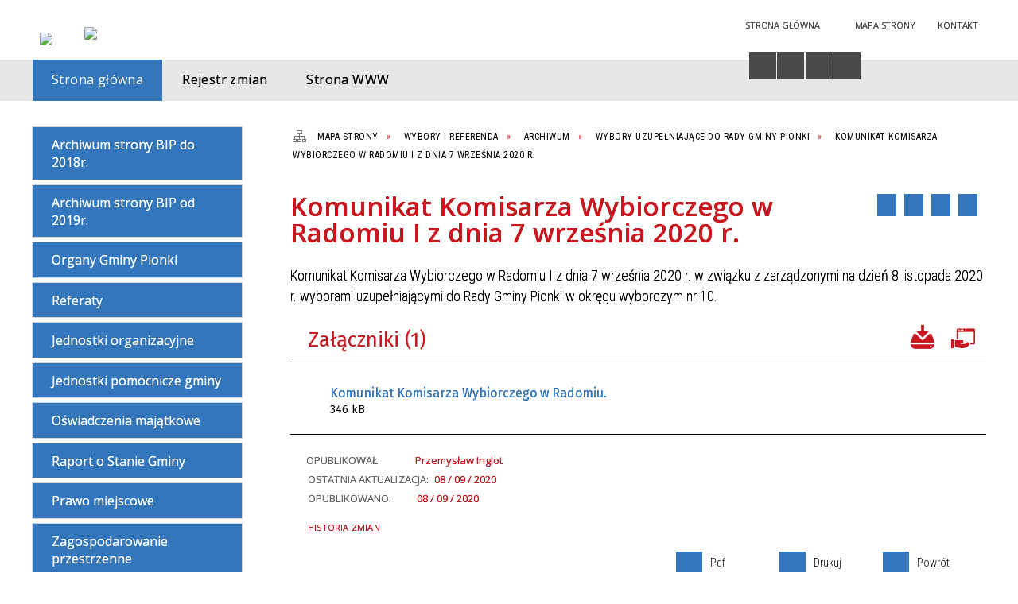

--- FILE ---
content_type: text/html; charset=utf-8
request_url: https://bip.gmina-pionki.pl/strona-697-komunikat_komisarza_wybiorczego_w.html
body_size: 87435
content:
<!DOCTYPE html>
<html lang="pl"  itemscope="itemscope" itemtype="http://schema.org/WebPage" xmlns="http://www.w3.org/1999/xhtml">
    <head>
        <!-- METAS - - - - - - - - - - - - - - - - - - - - - - - - - - - - - -->
        <title itemprop="name">Komunikat Komisarza Wybiorczego w Radomiu I z dnia 7 września 2020 r.  - Portal - UG Pionki</title>
<meta http-equiv="Content-Type" content="text/html; charset=utf-8">
	<meta name="title" content="Komunikat Komisarza Wybiorczego w Radomiu I z dnia 7 września 2020 r.  - Portal - UG Pionki">
	<meta name="description" content="UG Pionki">
	<meta name="keywords" content="UG Pionki">
	<meta name="author" content="CONCEPT Intermedia www.sam3.pl">
	<meta name="robots" content="index, follow">
        <meta name="viewport" content="width=device-width" >        
        <meta name="theme-color" content="#3376BC">
        
        <!-- EXTERNALS - - - - - - - - - - - - - - - - - - - - - - - - - - - -->		
        <link rel="shortcut icon" href="/themes/skin_01/images/favicon.ico" >
        <link rel="alternate" type="application/rss+xml"  title="RSS 2.0" href="https://bip.gmina-pionki.pl/aktualnosci.xml">
		
		

        
            
        	<link rel="stylesheet" type="text/css" media="all" href="/themes/skin_01/css/common.css">
	<link rel="stylesheet" type="text/css" media="all" href="/css/concept.gallery.css">
	<link rel="stylesheet" type="text/css" media="all" href="/css/_global.css">
	<link rel="stylesheet" type="text/css" media="screen" href="/wcag_video_player/ableplayer.min.css">
	<link rel="stylesheet" type="text/css" media="all" href="/css/icons_library.css">
	<link rel="stylesheet" type="text/css" media="screen" href="/css/smoothness/jquery-ui-1.9.2.custom.min.css">
	<link rel="stylesheet" type="text/css" media="screen" href="/js/fancyBox/jquery.fancybox.css">
	<link rel="stylesheet" type="text/css" media="print" href="/css/print_strona.css">
	<link rel="stylesheet" type="text/css" media="all" href="/themes/skin_01/css/responsive.css">
	<link rel="stylesheet" type="text/css" media="all" href="/themes/skin_01/css/_multisite.css">
	<link rel="stylesheet" type="text/css" media="all" href="/css/concept-carousel.css">

        <!-- JAVASCRIPTS - - - - - - - - - - - - - - - - - - - - - - - - - - -->
                <script src="/js/jquery/jquery-1.12.4.min.js"></script>
        <script src="/js/jquery/jquery-3.1.1.min.js"></script>
        <script src="/js/jquery/jquery-ui-1.9.2.custom.min.js"></script>
        <script src="/js/hammer.min.js"></script>
        <script src="/js/jquery/jquery.ui.datepicker.min.js"></script> 
        <script src="/js/jquery/jquery-ui-timepicker-addon.min.js"></script> 
        
        <script>
//<![CDATA[
document.write("<style>.zajawka { visibility: hidden; }</style>");
//]]>
</script>        
        
        <!-- cdn for modernizr, if you haven't included it already -->
        <!-- script src="http://cdn.jsdelivr.net/webshim/1.12.4/extras/modernizr-custom.js"></script -->
        <!-- polyfiller file to detect and load polyfills -->
        <!-- script src="http://cdn.jsdelivr.net/webshim/1.12.4/polyfiller.js"></script -->

        

        <script>
        function get_upload_image_size(dimension)
        {
        if($dimension == 'x')
        return 280;
        else
        return 168;
        }
        </script>
        
        <script src="/js/../themes/skin_01/js/multisite.js"></script>
<script src="/js/menu.min.js"></script>
<script src="/js/functions.js"></script>
<script src="/js/jquery/concept-rotator.js"></script>
<script src="/js/jquery/jquery.easing.1.3.js"></script>
<script src="/js/gsap/TweenMax.min.js"></script>
<script src="/js/gsap/plugins/ScrollToPlugin.min.js"></script>
<script src="/js/gsap/plugins/CSSPlugin.min.js"></script>
<script src="/js/gsap/easing/EasePack.min.js"></script>
<script src="/js/concept.gallery.js?ver=3.0"></script>
<script src="/js/akceslab-ytplayer.js"></script>
<script src="/wcag_video_player/ableplayer.min.js"></script>
<script src="/wcag_video_player/thirdparty/js.cookie.js"></script>
<script src="/js/concept_carousel_v1_0.js"></script>
		
    </head>
        <body class="module-portal action-strona">
       
                <div class="page_title" style="display: none">
            Biuletyn Informacji Publicznej - bip.gmina-pionki.pl
<br><span class="data">Wygenerowano:&nbsp;20-01-2026</span>        </div>
        
        <h1 hidden>Biuletyn Informacji Publicznej - bip.gmina-pionki.pl
</h1>

        <div id="page_content">       
            <div id="overlay" onclick="clear_other_mobile_active_elements();toggle_body_overflow();"></div>
            <div id="page_container">
                <table role="presentation" id="table_1" class="sekcja-paneli" style="width: 100%;">
<tbody>	<tr>
		<td id="PAN_HEAD" class="panel">
			<div>
<div class="wcag_links">
	<div class="links">
		<div class="hidden">
			<a href="#content" data-offset="-300" class="scroll_to">Przejdź do treści</a>
		</div>
		
		<div class="hidden"><div tabindex="0" onclick="jQuery('body').scrollTo('*[id^=\'search_comn_\']'); jQuery('*[id^=\'search_comn_\']').val('').focus();">Przejdź do Wyszukiwarki</div></div>
		<div class="hidden"><a class="mapa_strony" tabindex="0" href="/mapa_strony.html">Przejdź do mapy strony</a></div>
		<div class="hidden"><div tabindex="0" onclick="jQuery('body').scrollTo('*[id^=\'mainMenu_\']'); jQuery(':focusable', jQuery('*[id^=\'mainMenu_\']'))[0].focus();">Przejdź do Menu</div></div>
	</div>
</div>

<script>
	jQuery('.scroll_to').css('cursor' , 'pointer').click(function () {
	var target = jQuery(this).attr('href');
	jQuery('html, body').animate({
	scrollTop: jQuery(target).offset().top -140
	}, 1000);
	});
</script>



        
	

    <div class="miejsce-banerowe logo_w_naglowku " >
        <div class="pole-banerowe noprint" style="flex-grow: 1; " >
<a href="/" target="_self"><img src="/uploads/pub/img_files/img_19694/bip_logo2.png" alt="logo w nagłówku" loading="lazy" title="" onclick="jQuery.ajax({
	type:'POST',
	url:'/banery/click/id/19694.html',
	dataType:'html'})"><span class="baner_title" style="display:none;">logo w nagłówku</span></a></div>
        </div>




    <div class="miejsce-banerowe logo_w_naglowku_zadokowane puste" >
                </div>




    <div class="miejsce-banerowe herb " >
        <div class="pole-banerowe noprint" style="flex-grow: 1; " >
<a href="/" target="_blank"><img src="/uploads/pub/img_files/img_19701/55df5a5c7b91497b1d9e6a975b57193a2990e970.png" alt="Logo - kliknięcie spowoduje otwarcie nowego okna" loading="lazy" title="" onclick="jQuery.ajax({
	type:'POST',
	url:'/banery/click/id/19701.html',
	dataType:'html'})"><span class="baner_title" style="display:none;">Logo</span></a></div>
        </div>




    <div class="miejsce-banerowe ikonki_standardowe " >
        <div class="noprint pole-banerowe">
<div class="topMenu_infobar">
    <div class="links">     

      <a href="/" class="home">Strona Główna</a>
		
      <a href="/mapa_strony.html" class="mapa_strony">Mapa Strony</a>
							
      <a href="/strona-2556-kontakt.html" class="poczta">Kontakt</a>
      
      <div class="cl" style="float: none; height: 0;"></div>
        
    </div>
</div>
</div>
        </div>


<script>
    function toggleGlobalPause()
    {
        globalPause = !globalPause;
        jQuery("#hyperss .slide-image").toggleClass("stopped");
        jQuery(".stop-anim").toggleClass("play");

        var x = jQuery(".stop-anim").text();

        if (x == 'Wznów animacje') {
            jQuery(".stop-anim").text("Zatrzymaj animacje");
            jQuery(".stop-anim").attr("title", "Zatrzymaj animacje");
        } else {
            jQuery(".stop-anim").text("Wznów animacje");
            jQuery(".stop-anim").attr("title", "Wznów animacje");
        }
    }
</script>	

<div class="accesible" >
   <div class="stop-anim" title="Zatrzymaj animacje" tabindex="0" onclick="toggleGlobalPause();">Zatrzymaj animacje</div>
        <div class="wheelchair" title="Informacje o dostępności" onclick="location = ('https://bip.gmina-pionki.pl/strona-1000-informacje_o_dostepnosci.html');"></div>
    <div class="deklaracja_dostep" title="Deklaracja dostępności" onclick="location = ('https://bip.gmina-pionki.pl/deklaracja_dostepnosci.html');"></div>
    <div class="deaf" title="Informacje dla niesłyszących" onclick="location = ('https://bip.gmina-pionki.pl/strona-1001-informacje_dla_nieslyszacych.html');"></div>
    <div class="contrast" title="Informacje o kontraście" onclick="location = ('https://bip.gmina-pionki.pl/strona-1002-informacja_o_kontrascie.html');"></div>
    </div>

<section class="component wyszukiwarka-wrapper " >

            <header class="belka hidden-wcag">
            <h2 class="title"><span>Wyszukiwarka</span></h2>
        </header>
    
    <div class="comn-wyszukiwarka" role="search">
        
        
        <div id="search_box_comn_srch_111be5f7dfb9df3cad02245906190b95">
            <span class="warning show-delayed">Twoja przeglądarka nie obsługuje JavaScript</span>
        </div>

        <div class="cl"></div>
    </div>

    <script>
//<![CDATA[
jQuery.ajax({
	type:'POST',
	url:'/Common/getSearchAllForm/disp/none/hash_id/comn_srch_111be5f7dfb9df3cad02245906190b95.html',
	dataType:'html',
	success:function(data, textStatus){jQuery('#search_box_comn_srch_111be5f7dfb9df3cad02245906190b95').html(data);},
	complete:function(XMLHttpRequest, textStatus){wcagstinks(jQuery("#adv_form")); updateAdvSearchWidth(); jQuery("#adv_form");}})
//]]>
</script>
</section>


    <div class="miejsce-banerowe epupbip " >
        <div class="pole-banerowe noprint" style="flex-grow: 1; " >
<a href="https://www.bip.gov.pl/" target="_blank"><img src="/uploads/pub/img_files/img_19698/bipsmall.png" alt="BIP - kliknięcie spowoduje otwarcie nowego okna" loading="lazy" title="" onclick="jQuery.ajax({
	type:'POST',
	url:'/banery/click/id/19698.html',
	dataType:'html'})"><span class="baner_title" style="display:none;">BIP</span></a></div>
        </div>


<div class="cl"></div>
<nav class="glowneMenu" data-component-name="comn_mainmenu" id="mainMenu_c0492aee701a217137c9a01bf5d4a5f9-wrapper" aria-labelledby="mainMenu_c0492aee701a217137c9a01bf5d4a5f9-label">   
    <h2 id="mainMenu_c0492aee701a217137c9a01bf5d4a5f9-label" class="hidden-wcag">Menu główne 3</h2>
    <div class="okazja_top2"></div>
    <div class="okazja_top3"></div>
    		
				
        <ul class="mainMenu simplified thirdmenu " id="comn_c0492aee701a217137c9a01bf5d4a5f9">
         <li class="block block_nr_1" id="comn_c0492aee701a217137c9a01bf5d4a5f9_pos_1" data-color="#3376BC">
<a target="_self" class="menu-level-1 no-submenu" style="color:#fff; border-color:#3376BC; background: #3376BC;" href="/"><span class="menu_select_left" style="background:#3376BC;"></span><span class="menu_select_right" style="background:#3376BC;"></span><span class="menu_select_bottom" style="background:#3376BC;"></span><span style="background:#3376BC;" class="tytul_menu">Strona główna</span></a>
</li> <li class="block block_nr_2" id="comn_c0492aee701a217137c9a01bf5d4a5f9_pos_2" data-color="#3376BC">
<a target="_self" class="menu-level-1 no-submenu" style="color:#fff; border-color:#3376BC; background: #3376BC;" href="/rejestr_zmian.html"><span class="menu_select_left" style="background:#3376BC;"></span><span class="menu_select_right" style="background:#3376BC;"></span><span class="menu_select_bottom" style="background:#3376BC;"></span><span style="background:#3376BC;" class="tytul_menu">Rejestr zmian</span></a>
</li> <li class="block block_nr_3" id="comn_c0492aee701a217137c9a01bf5d4a5f9_pos_3" data-color="#3376BC">
<a target="_blank" class="menu-level-1 no-submenu" style="color:#fff; border-color:#3376BC; background: #3376BC;" href="http://gmina-pionki.pl/"><span class="menu_select_left" style="background:#3376BC;"></span><span class="menu_select_right" style="background:#3376BC;"></span><span class="menu_select_bottom" style="background:#3376BC;"></span><span style="background:#3376BC;" class="tytul_menu">Strona WWW</span></a>
</li>        </ul>
		
		                <script>
//<![CDATA[
                var candidate = document.getElementById('comn_c0492aee701a217137c9a01bf5d4a5f9_pos_1');
                candidate.className += ' sel';
        
//]]>
</script>                <script>
//<![CDATA[
window.onscroll = function() { menuDocking("comn_c0492aee701a217137c9a01bf5d4a5f9");}; 
//]]>
</script><script>
//<![CDATA[
window.onresize = function() { menuDocking("comn_c0492aee701a217137c9a01bf5d4a5f9");}; 
//]]>
</script> 		
    </nav>
<div class="cl"></div>			</div>
		</td>
	</tr>
</tbody></table>
<table role="presentation" id="table_2" class="sekcja-paneli" style="width: 100%;">
<tbody>	<tr>
		<td id="PAN_1" class="panel">
			<div>
<div><nav class="component" aria-labelledby="port_2627fa528c7cb4d9927399852af21419-label">
    <h2 id="port_2627fa528c7cb4d9927399852af21419-label" class="hidden-wcag">Menu modułowe - strony portalowe</h2>
    
    
        <header class="belka" >
            <h2 class="title">
                <span>Menu</span>
            </h2>
        </header> 

        <ul class="portal-menu strony_menu" id="port_2627fa528c7cb4d9927399852af21419"><li class="level-1" id="level-1-port_2627fa528c7cb4d9927399852af21419-38" style="background-color: #3376BC; color: #fff;"><a target="_self" href="/strona-38-archiwum_strony_bip_do_2018r.html"><span class="label" style="background: #3376BC; border-color: #3376BC;" title=""></span>Archiwum strony BIP do 2018r.</a><span class="menu-toggler" style="display: none;" onclick="show_hideElement('level-2-port_2627fa528c7cb4d9927399852af21419-wrapper-38', this);"><span class="hidden-wcag">pokaż / ukryj podkategorie</span></span><ul class="level-2-wrapper" style="display: none;" id="level-2-port_2627fa528c7cb4d9927399852af21419-wrapper-38"><li class="level-2" id="level-2-port_2627fa528c7cb4d9927399852af21419-4416" style="background-color: #3376BC; color: #fff;"><a target="_self" href="/strona-4416-archiwum_strony_od_2019_roku.html"><span class="label" style="background: #3376BC; border-color: #3376BC;" title=""></span>Archiwum strony od 2019 roku</a></li></ul></li><li class="level-1" id="level-1-port_2627fa528c7cb4d9927399852af21419-4417" style="background-color: #3376BC; color: #fff;"><a target="_self" href="/strona-4417-archiwum_strony_bip_od_2019r.html"><span class="label" style="background: #3376BC; border-color: #3376BC;" title=""></span>Archiwum  strony BIP od 2019r.</a><span class="menu-toggler" style="display: none;" onclick="show_hideElement('level-2-port_2627fa528c7cb4d9927399852af21419-wrapper-4417', this);"><span class="hidden-wcag">pokaż / ukryj podkategorie</span></span><ul class="level-2-wrapper" style="display: none;" id="level-2-port_2627fa528c7cb4d9927399852af21419-wrapper-4417"><li class="level-2" id="level-2-port_2627fa528c7cb4d9927399852af21419-713" style="background-color: #3376BC; color: #fff;"><a target="_self" href="/strona-713-powszechny_spis_rolny_2020.html"><span class="label" style="background: #3376BC; border-color: #3376BC;" title=""></span>Powszechny Spis Rolny 2020 </a></li><li class="level-2" id="level-2-port_2627fa528c7cb4d9927399852af21419-3920" style="background-color: #3376BC; color: #fff;"><a target="_self" href="/strona-3920-informacja_o_zakupie_preferencyjnym.html"><span class="label" style="background: #3376BC; border-color: #3376BC;" title=""></span>Informacja o zakupie preferencyjnym paliwa stałego</a><span class="menu-toggler" style="display: none;" onclick="show_hideElement('level-3-port_2627fa528c7cb4d9927399852af21419-wrapper-3920', this);"><span class="hidden-wcag">pokaż / ukryj podstrony</span></span><ul class="level-3-wrapper" style="display: none;" id="level-3-port_2627fa528c7cb4d9927399852af21419-wrapper-3920"><li class="level-3" id="level-3-port_2627fa528c7cb4d9927399852af21419-3927" style="background-color: #3376BC; color: #fff;"><a target="_self" href="/strona-3927-zakup_preferencyjny_paliwa_stalego.html"><span class="label" style="background: #3376BC; border-color: #3376BC;" title=""></span>Zakup preferencyjny paliwa stałego </a></li></ul></li><li class="level-2" id="level-2-port_2627fa528c7cb4d9927399852af21419-3393" style="background-color: #3376BC; color: #fff;"><a target="_self" href="/strona-3393-narodowy_spis_powszechny_ludnosci_i.html"><span class="label" style="background: #3376BC; border-color: #3376BC;" title=""></span>Narodowy Spis Powszechny Ludności i Mieszkań 2021</a><span class="menu-toggler" style="display: none;" onclick="show_hideElement('level-3-port_2627fa528c7cb4d9927399852af21419-wrapper-3393', this);"><span class="hidden-wcag">pokaż / ukryj podstrony</span></span><ul class="level-3-wrapper" style="display: none;" id="level-3-port_2627fa528c7cb4d9927399852af21419-wrapper-3393"><li class="level-3" id="level-3-port_2627fa528c7cb4d9927399852af21419-3394" style="background-color: #3376BC; color: #fff;"><a target="_self" href="/strona-3394-nabor_kandydatow_na_rachmistrzow.html"><span class="label" style="background: #3376BC; border-color: #3376BC;" title=""></span>Nabór kandydatów na rachmistrzów spisowych </a></li><li class="level-3" id="level-3-port_2627fa528c7cb4d9927399852af21419-3422" style="background-color: #3376BC; color: #fff;"><a target="_self" href="/strona-3422-spisz_sie_bo_liczysz_sie_dla_polski.html"><span class="label" style="background: #3376BC; border-color: #3376BC;" title=""></span>Spisz się, bo liczysz się dla Polski! </a></li><li class="level-3" id="level-3-port_2627fa528c7cb4d9927399852af21419-3423" style="background-color: #3376BC; color: #fff;"><a target="_self" href="/strona-3423-juz_za_miesiac_spis_powszechny.html"><span class="label" style="background: #3376BC; border-color: #3376BC;" title=""></span>Już za miesiąc spis powszechny! </a></li><li class="level-3" id="level-3-port_2627fa528c7cb4d9927399852af21419-3558" style="background-color: #3376BC; color: #fff;"><a target="_self" href="/strona-3558-informacje_dot_nsp_2021.html"><span class="label" style="background: #3376BC; border-color: #3376BC;" title=""></span>Informacje dot. NSP 2021</a></li></ul></li></ul></li><li class="level-1" id="level-1-port_2627fa528c7cb4d9927399852af21419-30" style="background-color: #3376BC; color: #fff;"><a target="_self" href="/strona-30-organy_gminy_pionki.html"><span class="label" style="background: #3376BC; border-color: #3376BC;" title=""></span>Organy Gminy Pionki</a><span class="menu-toggler" style="display: none;" onclick="show_hideElement('level-2-port_2627fa528c7cb4d9927399852af21419-wrapper-30', this);"><span class="hidden-wcag">pokaż / ukryj podkategorie</span></span><ul class="level-2-wrapper" style="display: none;" id="level-2-port_2627fa528c7cb4d9927399852af21419-wrapper-30"><li class="level-2" id="level-2-port_2627fa528c7cb4d9927399852af21419-34" style="background-color: #3376BC; color: #fff;"><a target="_self" href="/strona-34-skarbnik.html"><span class="label" style="background: #3376BC; border-color: #3376BC;" title=""></span>Skarbnik</a></li><li class="level-2" id="level-2-port_2627fa528c7cb4d9927399852af21419-32" style="background-color: #3376BC; color: #fff;"><a target="_self" href="/strona-32-sekretarz.html"><span class="label" style="background: #3376BC; border-color: #3376BC;" title=""></span>Sekretarz </a></li><li class="level-2" id="level-2-port_2627fa528c7cb4d9927399852af21419-31" style="background-color: #3376BC; color: #fff;"><a target="_self" href="/strona-31-rada_gminy_pionki.html"><span class="label" style="background: #3376BC; border-color: #3376BC;" title=""></span>Rada Gminy Pionki </a><span class="menu-toggler" style="display: none;" onclick="show_hideElement('level-3-port_2627fa528c7cb4d9927399852af21419-wrapper-31', this);"><span class="hidden-wcag">pokaż / ukryj podstrony</span></span><ul class="level-3-wrapper" style="display: none;" id="level-3-port_2627fa528c7cb4d9927399852af21419-wrapper-31"><li class="level-3" id="level-3-port_2627fa528c7cb4d9927399852af21419-4401" style="background-color: #3376BC; color: #fff;"><a target="_self" href="/strona-4401-archiwum.html"><span class="label" style="background: #3376BC; border-color: #3376BC;" title=""></span>Archiwum</a><span class="menu-toggler" style="display: none;" onclick="show_hideElement('level-4-port_2627fa528c7cb4d9927399852af21419-wrapper-4401', this);"><span class="hidden-wcag">pokaż / ukryj podstrony</span></span><ul class="level-4-wrapper" style="display: none;" id="level-4-port_2627fa528c7cb4d9927399852af21419-wrapper-4401"><li class="level-4" id="level-4-port_2627fa528c7cb4d9927399852af21419-3621" style="background-color: #3376BC; color: #fff;"><a target="_self" href="/strona-3621-poznaj_radnych_kadencji_2018_2023.html"><span class="label" style="background: #3376BC; border-color: #3376BC;" title=""></span>Poznaj Radnych Kadencji 2018-2023 </a></li><li class="level-4" id="level-4-port_2627fa528c7cb4d9927399852af21419-35" style="background-color: #3376BC; color: #fff;"><a target="_self" href="/strona-35-radni_rady_gminy_pionki.html"><span class="label" style="background: #3376BC; border-color: #3376BC;" title=""></span>Radni Rady Gminy Pionki </a></li><li class="level-4" id="level-4-port_2627fa528c7cb4d9927399852af21419-44" style="background-color: #3376BC; color: #fff;"><a target="_self" href="/strona-44-interpelacje_i_wnioski_radnych_kadencja.html"><span class="label" style="background: #3376BC; border-color: #3376BC;" title=""></span>Interpelacje i wnioski radnych -kadencja XIII 2018-2024</a><span class="menu-toggler" style="display: none;" onclick="show_hideElement('level-5-port_2627fa528c7cb4d9927399852af21419-wrapper-44', this);"><span class="hidden-wcag">pokaż / ukryj podstrony</span></span><ul class="level-5-wrapper" style="display: none;" id="level-5-port_2627fa528c7cb4d9927399852af21419-wrapper-44"><li class="level-5" id="level-5-port_2627fa528c7cb4d9927399852af21419-4423" style="background-color: #3376BC; color: #fff;"><a target="_self" href="/strona-4423-interpelacja_z_dnia_23_04_2024r.html"><span class="label" style="background: #3376BC; border-color: #3376BC;" title=""></span>Interpelacja z dnia 23.04.2024r</a></li><li class="level-5" id="level-5-port_2627fa528c7cb4d9927399852af21419-253" style="background-color: #3376BC; color: #fff;"><a target="_self" href="/strona-253-wniosek_z_dnia_06_05_2019r.html"><span class="label" style="background: #3376BC; border-color: #3376BC;" title=""></span>Wniosek z dnia 06.05.2019r</a></li><li class="level-5" id="level-5-port_2627fa528c7cb4d9927399852af21419-254" style="background-color: #3376BC; color: #fff;"><a target="_self" href="/strona-254-wniosek_z_dnia_24_07_2019r.html"><span class="label" style="background: #3376BC; border-color: #3376BC;" title=""></span>Wniosek z dnia 24.07.2019r.</a></li><li class="level-5" id="level-5-port_2627fa528c7cb4d9927399852af21419-270" style="background-color: #3376BC; color: #fff;"><a target="_self" href="/strona-270-wniosek_z_dnia_12_08_2019r.html"><span class="label" style="background: #3376BC; border-color: #3376BC;" title=""></span>Wniosek z dnia 12.08.2019r.</a></li><li class="level-5" id="level-5-port_2627fa528c7cb4d9927399852af21419-272" style="background-color: #3376BC; color: #fff;"><a target="_self" href="/strona-272-wniosek_z_dnia_19_08_2019r.html"><span class="label" style="background: #3376BC; border-color: #3376BC;" title=""></span>Wniosek z dnia 19.08.2019r.</a></li><li class="level-5" id="level-5-port_2627fa528c7cb4d9927399852af21419-308" style="background-color: #3376BC; color: #fff;"><a target="_self" href="/strona-308-wniosek_z_dnia_23_09_2019r.html"><span class="label" style="background: #3376BC; border-color: #3376BC;" title=""></span>Wniosek z dnia 23.09.2019r.</a></li><li class="level-5" id="level-5-port_2627fa528c7cb4d9927399852af21419-355" style="background-color: #3376BC; color: #fff;"><a target="_self" href="/strona-355-wniosek_z_dnia_28_10_2019r.html"><span class="label" style="background: #3376BC; border-color: #3376BC;" title=""></span>Wniosek  z dnia 28.10.2019r.</a></li><li class="level-5" id="level-5-port_2627fa528c7cb4d9927399852af21419-384" style="background-color: #3376BC; color: #fff;"><a target="_self" href="/strona-384-wniosek_z_dnia_07_11_2019_r.html"><span class="label" style="background: #3376BC; border-color: #3376BC;" title=""></span>Wniosek z dnia 07.11.2019 r.</a></li><li class="level-5" id="level-5-port_2627fa528c7cb4d9927399852af21419-390" style="background-color: #3376BC; color: #fff;"><a target="_self" href="/strona-390-wniosek_z_dnia_03_12_2019r.html"><span class="label" style="background: #3376BC; border-color: #3376BC;" title=""></span>Wniosek z dnia 03.12.2019r.</a></li><li class="level-5" id="level-5-port_2627fa528c7cb4d9927399852af21419-408" style="background-color: #3376BC; color: #fff;"><a target="_self" href="/strona-408-wniosek_z_dnia_17_12_2019r.html"><span class="label" style="background: #3376BC; border-color: #3376BC;" title=""></span>Wniosek z dnia 17.12.2019r</a></li><li class="level-5" id="level-5-port_2627fa528c7cb4d9927399852af21419-526" style="background-color: #3376BC; color: #fff;"><a target="_self" href="/strona-526-wniosek_z_dnia_07_04_2020r.html"><span class="label" style="background: #3376BC; border-color: #3376BC;" title=""></span>Wniosek z dnia 07.04.2020r </a></li><li class="level-5" id="level-5-port_2627fa528c7cb4d9927399852af21419-535" style="background-color: #3376BC; color: #fff;"><a target="_self" href="/strona-535-wniosek_z_dnia_24_04_2020r.html"><span class="label" style="background: #3376BC; border-color: #3376BC;" title=""></span>Wniosek z dnia 24.04.2020r.</a></li><li class="level-5" id="level-5-port_2627fa528c7cb4d9927399852af21419-764" style="background-color: #3376BC; color: #fff;"><a target="" href="/strona-764-wniosek_z_dnia_16_11_2020.html"><span class="label" style="background: #3376BC; border-color: #3376BC;" title=""></span>Wniosek z dnia 16.11.2020</a></li><li class="level-5" id="level-5-port_2627fa528c7cb4d9927399852af21419-3359" style="background-color: #3376BC; color: #fff;"><a target="_self" href="/strona-3359-wniosek_z_dnia_18_12_2020r.html"><span class="label" style="background: #3376BC; border-color: #3376BC;" title=""></span>Wniosek z dnia 18.12.2020r.</a></li><li class="level-5" id="level-5-port_2627fa528c7cb4d9927399852af21419-3384" style="background-color: #3376BC; color: #fff;"><a target="_self" href="/strona-3384-wniosek_z_dnia_15_01_2021r.html"><span class="label" style="background: #3376BC; border-color: #3376BC;" title=""></span>Wniosek z dnia 15.01.2021r.</a></li><li class="level-5" id="level-5-port_2627fa528c7cb4d9927399852af21419-3453" style="background-color: #3376BC; color: #fff;"><a target="_self" href="/strona-3453-wniosek_z_dnia_30_03_2021r.html"><span class="label" style="background: #3376BC; border-color: #3376BC;" title=""></span>Wniosek z dnia 30.03.2021r.</a></li><li class="level-5" id="level-5-port_2627fa528c7cb4d9927399852af21419-3524" style="background-color: #3376BC; color: #fff;"><a target="_self" href="/strona-3524-wniosek_z_dnia_25_06_2021r.html"><span class="label" style="background: #3376BC; border-color: #3376BC;" title=""></span>Wniosek z dnia 25.06.2021r.</a></li><li class="level-5" id="level-5-port_2627fa528c7cb4d9927399852af21419-3551" style="background-color: #3376BC; color: #fff;"><a target="_self" href="/strona-3551-wniosek_z_dnia_26_07_2021r.html"><span class="label" style="background: #3376BC; border-color: #3376BC;" title=""></span>Wniosek z dnia 26.07.2021r.</a></li><li class="level-5" id="level-5-port_2627fa528c7cb4d9927399852af21419-3552" style="background-color: #3376BC; color: #fff;"><a target="_self" href="/strona-3552-wniosek_z_dnia_28_07_2021r.html"><span class="label" style="background: #3376BC; border-color: #3376BC;" title=""></span>Wniosek z dnia 28.07.2021r.</a></li><li class="level-5" id="level-5-port_2627fa528c7cb4d9927399852af21419-3617" style="background-color: #3376BC; color: #fff;"><a target="_self" href="/strona-3617-wniosek_z_dnia_22_09_2021_r.html"><span class="label" style="background: #3376BC; border-color: #3376BC;" title=""></span>Wniosek z dnia 22.09.2021 r.</a></li><li class="level-5" id="level-5-port_2627fa528c7cb4d9927399852af21419-3618" style="background-color: #3376BC; color: #fff;"><a target="_self" href="/strona-3618-wniosek_z_dnia_27_09_2021_r.html"><span class="label" style="background: #3376BC; border-color: #3376BC;" title=""></span>Wniosek z dnia 27.09.2021 r.</a></li><li class="level-5" id="level-5-port_2627fa528c7cb4d9927399852af21419-3632" style="background-color: #3376BC; color: #fff;"><a target="_self" href="/strona-3632-wniosek_z_dnia_22_10_2021r.html"><span class="label" style="background: #3376BC; border-color: #3376BC;" title=""></span>Wniosek z dnia 22.10.2021r.</a></li><li class="level-5" id="level-5-port_2627fa528c7cb4d9927399852af21419-3638" style="background-color: #3376BC; color: #fff;"><a target="_self" href="/strona-3638-wniosek_z_dnia_05_11_2021r.html"><span class="label" style="background: #3376BC; border-color: #3376BC;" title=""></span>Wniosek z dnia 05.11.2021r.</a></li><li class="level-5" id="level-5-port_2627fa528c7cb4d9927399852af21419-3664" style="background-color: #3376BC; color: #fff;"><a target="_self" href="/strona-3664-wniosek_z_dnia_13_12_2021r.html"><span class="label" style="background: #3376BC; border-color: #3376BC;" title=""></span>Wniosek z dnia 13.12.2021r.</a></li><li class="level-5" id="level-5-port_2627fa528c7cb4d9927399852af21419-3694" style="background-color: #3376BC; color: #fff;"><a target="_self" href="/strona-3694-wniosek_z_dnia_13_01_2022r.html"><span class="label" style="background: #3376BC; border-color: #3376BC;" title=""></span>Wniosek z dnia 13.01.2022r. </a></li><li class="level-5" id="level-5-port_2627fa528c7cb4d9927399852af21419-3724" style="background-color: #3376BC; color: #fff;"><a target="_self" href="/strona-3724-wniosek_z_dnia_28_02_2022r.html"><span class="label" style="background: #3376BC; border-color: #3376BC;" title=""></span>Wniosek z dnia 28.02.2022r.</a></li><li class="level-5" id="level-5-port_2627fa528c7cb4d9927399852af21419-3746" style="background-color: #3376BC; color: #fff;"><a target="_self" href="/strona-3746-wniosek_z_dnia_16_03_2022r.html"><span class="label" style="background: #3376BC; border-color: #3376BC;" title=""></span>Wniosek z dnia 16.03.2022r.</a></li><li class="level-5" id="level-5-port_2627fa528c7cb4d9927399852af21419-3789" style="background-color: #3376BC; color: #fff;"><a target="_self" href="/strona-3789-wniosek_z_dnia_25_04_2022r.html"><span class="label" style="background: #3376BC; border-color: #3376BC;" title=""></span>Wniosek z dnia 25.04.2022r.</a></li><li class="level-5" id="level-5-port_2627fa528c7cb4d9927399852af21419-3921" style="background-color: #3376BC; color: #fff;"><a target="_self" href="/strona-3921-wniosek_z_dnia_18_05_2022r.html"><span class="label" style="background: #3376BC; border-color: #3376BC;" title=""></span>Wniosek z dnia 18.05.2022r.</a></li><li class="level-5" id="level-5-port_2627fa528c7cb4d9927399852af21419-3922" style="background-color: #3376BC; color: #fff;"><a target="_self" href="/strona-3922-wniosek_z_dnia_09_06_2022r.html"><span class="label" style="background: #3376BC; border-color: #3376BC;" title=""></span>Wniosek z dnia 09.06.2022r.</a></li><li class="level-5" id="level-5-port_2627fa528c7cb4d9927399852af21419-3923" style="background-color: #3376BC; color: #fff;"><a target="_self" href="/strona-3923-wniosek_interpelacja_z_dnia_22_07_2022r.html"><span class="label" style="background: #3376BC; border-color: #3376BC;" title=""></span>Wniosek - Interpelacja  z dnia 22.07.2022r.</a></li><li class="level-5" id="level-5-port_2627fa528c7cb4d9927399852af21419-3924" style="background-color: #3376BC; color: #fff;"><a target="_self" href="/strona-3924-interpelacja_z_dnia_20_10_2022r.html"><span class="label" style="background: #3376BC; border-color: #3376BC;" title=""></span>Interpelacja  z dnia 20.10.2022r.</a></li><li class="level-5" id="level-5-port_2627fa528c7cb4d9927399852af21419-4192" style="background-color: #3376BC; color: #fff;"><a target="_self" href="/strona-4192-interpelacja_z_dnia_06_09_2023r.html"><span class="label" style="background: #3376BC; border-color: #3376BC;" title=""></span>Interpelacja z dnia 06.09.2023r.</a></li><li class="level-5" id="level-5-port_2627fa528c7cb4d9927399852af21419-4327" style="background-color: #3376BC; color: #fff;"><a target="_self" href="/strona-4327-wniosek_interpelacja_z_dnia_16_01_2024r.html"><span class="label" style="background: #3376BC; border-color: #3376BC;" title=""></span>Wniosek / Interpelacja  z dnia 16.01.2024r. </a></li><li class="level-5" id="level-5-port_2627fa528c7cb4d9927399852af21419-4343" style="background-color: #3376BC; color: #fff;"><a target="_self" href="/strona-4343-interpelacja_z_dnia_30_01_2024_r.html"><span class="label" style="background: #3376BC; border-color: #3376BC;" title=""></span>Interpelacja z dnia 30.01.2024 r.</a></li></ul></li><li class="level-4" id="level-4-port_2627fa528c7cb4d9927399852af21419-3729" style="background-color: #3376BC; color: #fff;"><a target="_self" href="/strona-3729-komisje_rady_gminy_2018_2024.html"><span class="label" style="background: #3376BC; border-color: #3376BC;" title=""></span>Komisje Rady Gminy 2018-2024</a></li></ul></li><li class="level-3" id="level-3-port_2627fa528c7cb4d9927399852af21419-46" style="background-color: #3376BC; color: #fff;"><a target="_self" href="/strona-46-klauzula_informacyjna_rada_gminy.html"><span class="label" style="background: #3376BC; border-color: #3376BC;" title=""></span>KLAUZULA INFORMACYJNA – RADA GMINY</a></li><li class="level-3" id="level-3-port_2627fa528c7cb4d9927399852af21419-226" style="background-color: #3376BC; color: #fff;"><a target="_self" href="/strona-226-archiwum_transmisji_i_utrwalania_obrad.html"><span class="label" style="background: #3376BC; border-color: #3376BC;" title=""></span>Archiwum transmisji i utrwalania obrad Rady Gminy Pionki </a></li><li class="level-3" id="level-3-port_2627fa528c7cb4d9927399852af21419-45" style="background-color: #3376BC; color: #fff;"><a target="_self" href="/strona-45-wniosek_interpelacja.html"><span class="label" style="background: #3376BC; border-color: #3376BC;" title=""></span>Wniosek - Interpelacja</a></li><li class="level-3" id="level-3-port_2627fa528c7cb4d9927399852af21419-4403" style="background-color: #3376BC; color: #fff;"><a target="_self" href="/strona-4403-interpelacje_i_wnioski_radnych_kadencja.html"><span class="label" style="background: #3376BC; border-color: #3376BC;" title=""></span>Interpelacje i wnioski radnych -kadencja IX 2024- 2029</a><span class="menu-toggler" style="display: none;" onclick="show_hideElement('level-4-port_2627fa528c7cb4d9927399852af21419-wrapper-4403', this);"><span class="hidden-wcag">pokaż / ukryj podstrony</span></span><ul class="level-4-wrapper" style="display: none;" id="level-4-port_2627fa528c7cb4d9927399852af21419-wrapper-4403"><li class="level-4" id="level-4-port_2627fa528c7cb4d9927399852af21419-4908" style="background-color: #3376BC; color: #fff;"><a target="_self" href="/strona-4908-interpelacja_z_dnia_09_07_2025r.html"><span class="label" style="background: #3376BC; border-color: #3376BC;" title=""></span>Interpelacja z dnia 09.07.2025r.</a></li><li class="level-4" id="level-4-port_2627fa528c7cb4d9927399852af21419-4907" style="background-color: #3376BC; color: #fff;"><a target="_self" href="/strona-4907-interpelacja_z_dnia_21_05_2025r.html"><span class="label" style="background: #3376BC; border-color: #3376BC;" title=""></span>Interpelacja z dnia 21.05.2025r.</a></li><li class="level-4" id="level-4-port_2627fa528c7cb4d9927399852af21419-4906" style="background-color: #3376BC; color: #fff;"><a target="_self" href="/strona-4906-zapytanie_z_dnia_29_04_2025.html"><span class="label" style="background: #3376BC; border-color: #3376BC;" title=""></span>Zapytanie z dnia 29.04.2025</a></li><li class="level-4" id="level-4-port_2627fa528c7cb4d9927399852af21419-4777" style="background-color: #3376BC; color: #fff;"><a target="_self" href="/strona-4777-interpelacja_z_dnia_30_03_2025r.html"><span class="label" style="background: #3376BC; border-color: #3376BC;" title=""></span>Interpelacja z dnia 30.03.2025r. </a></li><li class="level-4" id="level-4-port_2627fa528c7cb4d9927399852af21419-4723" style="background-color: #3376BC; color: #fff;"><a target="_self" href="/strona-4723-interpelacja_z_dnia_16_02_2025r.html"><span class="label" style="background: #3376BC; border-color: #3376BC;" title=""></span>Interpelacja z dnia 16.02.2025r.</a></li><li class="level-4" id="level-4-port_2627fa528c7cb4d9927399852af21419-4711" style="background-color: #3376BC; color: #fff;"><a target="_self" href="/strona-4711-interpelacja_z_dnia_16_02_2025r.html"><span class="label" style="background: #3376BC; border-color: #3376BC;" title=""></span>Interpelacja z dnia 16.02.2025r.</a></li><li class="level-4" id="level-4-port_2627fa528c7cb4d9927399852af21419-4638" style="background-color: #3376BC; color: #fff;"><a target="_self" href="/strona-4638-interpelacja_z_dnia_04_12_2024r.html"><span class="label" style="background: #3376BC; border-color: #3376BC;" title=""></span>Interpelacja z dnia 04.12.2024r.</a></li><li class="level-4" id="level-4-port_2627fa528c7cb4d9927399852af21419-4612" style="background-color: #3376BC; color: #fff;"><a target="_self" href="/strona-4612-interpelacja_z_dnia_22_11_2024r.html"><span class="label" style="background: #3376BC; border-color: #3376BC;" title=""></span>Interpelacja z dnia 22.11.2024r.</a></li><li class="level-4" id="level-4-port_2627fa528c7cb4d9927399852af21419-4571" style="background-color: #3376BC; color: #fff;"><a target="_self" href="/strona-4571-interpelacja_z_dnia_07_10_2024r.html"><span class="label" style="background: #3376BC; border-color: #3376BC;" title=""></span>Interpelacja z dnia 07.10.2024r.</a></li><li class="level-4" id="level-4-port_2627fa528c7cb4d9927399852af21419-4515" style="background-color: #3376BC; color: #fff;"><a target="_self" href="/strona-4515-interpelacja_z_dnia_21_08_2024r.html"><span class="label" style="background: #3376BC; border-color: #3376BC;" title=""></span>Interpelacja z dnia 21.08.2024r.</a></li><li class="level-4" id="level-4-port_2627fa528c7cb4d9927399852af21419-4508" style="background-color: #3376BC; color: #fff;"><a target="_self" href="/strona-4508-interpelacja_z_dnia_12_08_2024r.html"><span class="label" style="background: #3376BC; border-color: #3376BC;" title=""></span>Interpelacja z dnia 12.08.2024r.</a></li><li class="level-4" id="level-4-port_2627fa528c7cb4d9927399852af21419-4447" style="background-color: #3376BC; color: #fff;"><a target="_self" href="/strona-4447-interpelacja_z_dnia_24_05_2024r.html"><span class="label" style="background: #3376BC; border-color: #3376BC;" title=""></span>Interpelacja z dnia 24.05.2024r</a></li><li class="level-4" id="level-4-port_2627fa528c7cb4d9927399852af21419-4437" style="background-color: #3376BC; color: #fff;"><a target="_self" href="/strona-4437-interpelacja_z_dnia_16_05_2024r.html"><span class="label" style="background: #3376BC; border-color: #3376BC;" title=""></span>Interpelacja z dnia 16.05.2024r.</a></li><li class="level-4" id="level-4-port_2627fa528c7cb4d9927399852af21419-4436" style="background-color: #3376BC; color: #fff;"><a target="_self" href="/strona-4436-interpelacja_z_dnia_16_05_2024r.html"><span class="label" style="background: #3376BC; border-color: #3376BC;" title=""></span>Interpelacja z dnia 16.05.2024r.</a></li><li class="level-4" id="level-4-port_2627fa528c7cb4d9927399852af21419-4424" style="background-color: #3376BC; color: #fff;"><a target="_self" href="/strona-4424-interpelacja_z_dnia_10_05_2024r.html"><span class="label" style="background: #3376BC; border-color: #3376BC;" title=""></span>Interpelacja z dnia 10.05.2024r</a></li></ul></li><li class="level-3" id="level-3-port_2627fa528c7cb4d9927399852af21419-37" style="background-color: #3376BC; color: #fff;"><a target="_self" href="/strona-37-projekty_uchwal.html"><span class="label" style="background: #3376BC; border-color: #3376BC;" title=""></span>Projekty Uchwał </a><span class="menu-toggler" style="display: none;" onclick="show_hideElement('level-4-port_2627fa528c7cb4d9927399852af21419-wrapper-37', this);"><span class="hidden-wcag">pokaż / ukryj podstrony</span></span><ul class="level-4-wrapper" style="display: none;" id="level-4-port_2627fa528c7cb4d9927399852af21419-wrapper-37"><li class="level-4" id="level-4-port_2627fa528c7cb4d9927399852af21419-39" style="background-color: #3376BC; color: #fff;"><a target="_self" href="/strona-39-rok_2019_2024.html"><span class="label" style="background: #3376BC; border-color: #3376BC;" title=""></span>Rok 2019-2024</a><span class="menu-toggler" style="display: none;" onclick="show_hideElement('level-5-port_2627fa528c7cb4d9927399852af21419-wrapper-39', this);"><span class="hidden-wcag">pokaż / ukryj podstrony</span></span><ul class="level-5-wrapper" style="display: none;" id="level-5-port_2627fa528c7cb4d9927399852af21419-wrapper-39"><li class="level-5" id="level-5-port_2627fa528c7cb4d9927399852af21419-42" style="background-color: #3376BC; color: #fff;"><a target="_self" href="/strona-42-vii_sesja_rady_gminy_pionki.html"><span class="label" style="background: #3376BC; border-color: #3376BC;" title=""></span>VII Sesja Rady Gminy Pionki</a></li><li class="level-5" id="level-5-port_2627fa528c7cb4d9927399852af21419-41" style="background-color: #3376BC; color: #fff;"><a target="_self" href="/strona-41-viii_sesja_rady_gminy_pionki.html"><span class="label" style="background: #3376BC; border-color: #3376BC;" title=""></span>VIII Sesja Rady Gminy Pionki </a></li><li class="level-5" id="level-5-port_2627fa528c7cb4d9927399852af21419-40" style="background-color: #3376BC; color: #fff;"><a target="_self" href="/strona-40-ix_sesja_rady_gminy_pionki.html"><span class="label" style="background: #3376BC; border-color: #3376BC;" title=""></span>IX Sesja Rady Gminy Pionki </a></li><li class="level-5" id="level-5-port_2627fa528c7cb4d9927399852af21419-213" style="background-color: #3376BC; color: #fff;"><a target="_self" href="/strona-213-x_sesja_rady_gminy_pionki.html"><span class="label" style="background: #3376BC; border-color: #3376BC;" title=""></span>X Sesja Rady Gminy Pionki</a></li><li class="level-5" id="level-5-port_2627fa528c7cb4d9927399852af21419-214" style="background-color: #3376BC; color: #fff;"><a target="_self" href="/strona-214-xi_sesja_rady_gminy_pionki.html"><span class="label" style="background: #3376BC; border-color: #3376BC;" title=""></span>XI Sesja Rady Gminy Pionki</a></li><li class="level-5" id="level-5-port_2627fa528c7cb4d9927399852af21419-260" style="background-color: #3376BC; color: #fff;"><a target="_self" href="/strona-260-xii_sesja_rady_gminy.html"><span class="label" style="background: #3376BC; border-color: #3376BC;" title=""></span>XII Sesja Rady Gminy </a></li><li class="level-5" id="level-5-port_2627fa528c7cb4d9927399852af21419-285" style="background-color: #3376BC; color: #fff;"><a target="_self" href="/strona-285-xiii_sesja_rady_gminy.html"><span class="label" style="background: #3376BC; border-color: #3376BC;" title=""></span>XIII Sesja Rady Gminy</a></li><li class="level-5" id="level-5-port_2627fa528c7cb4d9927399852af21419-328" style="background-color: #3376BC; color: #fff;"><a target="_self" href="/strona-328-xiv_rady_gminy.html"><span class="label" style="background: #3376BC; border-color: #3376BC;" title=""></span> XIV Rady Gminy </a></li><li class="level-5" id="level-5-port_2627fa528c7cb4d9927399852af21419-356" style="background-color: #3376BC; color: #fff;"><a target="_self" href="/strona-356-xv_rady_gminy_pionki.html"><span class="label" style="background: #3376BC; border-color: #3376BC;" title=""></span>XV Rady Gminy Pionki</a></li><li class="level-5" id="level-5-port_2627fa528c7cb4d9927399852af21419-379" style="background-color: #3376BC; color: #fff;"><a target="_self" href="/strona-379-xvi_sesja_rady_gminy.html"><span class="label" style="background: #3376BC; border-color: #3376BC;" title=""></span>XVI Sesja Rady Gminy </a></li><li class="level-5" id="level-5-port_2627fa528c7cb4d9927399852af21419-430" style="background-color: #3376BC; color: #fff;"><a target="_self" href="/strona-430-xvii_sesja_rady_gminy.html"><span class="label" style="background: #3376BC; border-color: #3376BC;" title=""></span>XVII Sesja Rady Gminy </a></li><li class="level-5" id="level-5-port_2627fa528c7cb4d9927399852af21419-444" style="background-color: #3376BC; color: #fff;"><a target="_self" href="/strona-444-xviii_sesja_rady_gminy.html"><span class="label" style="background: #3376BC; border-color: #3376BC;" title=""></span>XVIII Sesja Rady Gminy </a></li><li class="level-5" id="level-5-port_2627fa528c7cb4d9927399852af21419-561" style="background-color: #3376BC; color: #fff;"><a target="_self" href="/strona-561-xix_sesja_rady_gminy_pionki.html"><span class="label" style="background: #3376BC; border-color: #3376BC;" title=""></span>XIX Sesja Rady Gminy Pionki </a></li><li class="level-5" id="level-5-port_2627fa528c7cb4d9927399852af21419-605" style="background-color: #3376BC; color: #fff;"><a target="_self" href="/strona-605-xx_sesja_rady_gminy_pionki.html"><span class="label" style="background: #3376BC; border-color: #3376BC;" title=""></span>XX Sesja Rady Gminy Pionki </a></li><li class="level-5" id="level-5-port_2627fa528c7cb4d9927399852af21419-658" style="background-color: #3376BC; color: #fff;"><a target="_self" href="/strona-658-xx_a_nadzwyczajna_sesja_rady_gminy.html"><span class="label" style="background: #3376BC; border-color: #3376BC;" title=""></span>XX /A Nadzwyczajna Sesja Rady Gminy</a></li><li class="level-5" id="level-5-port_2627fa528c7cb4d9927399852af21419-649" style="background-color: #3376BC; color: #fff;"><a target="_self" href="/strona-649-xxi_sesja_rady_gminy_pionki.html"><span class="label" style="background: #3376BC; border-color: #3376BC;" title=""></span>XXI Sesja Rady Gminy Pionki </a></li><li class="level-5" id="level-5-port_2627fa528c7cb4d9927399852af21419-685" style="background-color: #3376BC; color: #fff;"><a target="_self" href="/strona-685-xxii_sesja_rady_gminy_pionki.html"><span class="label" style="background: #3376BC; border-color: #3376BC;" title=""></span>XXII Sesja Rady Gminy Pionki</a></li><li class="level-5" id="level-5-port_2627fa528c7cb4d9927399852af21419-707" style="background-color: #3376BC; color: #fff;"><a target="_self" href="/strona-707-xxiii_sesja_rady_gminy_pionki.html"><span class="label" style="background: #3376BC; border-color: #3376BC;" title=""></span>XXIII Sesja Rady Gminy Pionki</a></li><li class="level-5" id="level-5-port_2627fa528c7cb4d9927399852af21419-753" style="background-color: #3376BC; color: #fff;"><a target="_self" href="/strona-753-xxiv_sesja_rady_gminy_pionki.html"><span class="label" style="background: #3376BC; border-color: #3376BC;" title=""></span>XXIV Sesja Rady Gminy Pionki</a></li><li class="level-5" id="level-5-port_2627fa528c7cb4d9927399852af21419-756" style="background-color: #3376BC; color: #fff;"><a target="_self" href="/strona-756-xxv_sesja_rady_gminy_pionki.html"><span class="label" style="background: #3376BC; border-color: #3376BC;" title=""></span>XXV Sesja Rady Gminy Pionki</a></li><li class="level-5" id="level-5-port_2627fa528c7cb4d9927399852af21419-3341" style="background-color: #3376BC; color: #fff;"><a target="_self" href="/strona-3341-xxvi_sesja_rady_gminy_pionki.html"><span class="label" style="background: #3376BC; border-color: #3376BC;" title=""></span>XXVI Sesja Rady Gminy Pionki</a></li><li class="level-5" id="level-5-port_2627fa528c7cb4d9927399852af21419-3360" style="background-color: #3376BC; color: #fff;"><a target="_self" href="/strona-3360-xxvii_sesja_rady_gminy_pionki.html"><span class="label" style="background: #3376BC; border-color: #3376BC;" title=""></span>XXVII Sesja Rady Gminy Pionki</a></li><li class="level-5" id="level-5-port_2627fa528c7cb4d9927399852af21419-3392" style="background-color: #3376BC; color: #fff;"><a target="_self" href="/strona-3392-xxviii_sesja_rady_gminy_pionki.html"><span class="label" style="background: #3376BC; border-color: #3376BC;" title=""></span>„XXVIII Sesja Rady Gminy Pionki”</a></li><li class="level-5" id="level-5-port_2627fa528c7cb4d9927399852af21419-3447" style="background-color: #3376BC; color: #fff;"><a target="_self" href="/strona-3447-xxix_sesja_rady_gminy_pionki.html"><span class="label" style="background: #3376BC; border-color: #3376BC;" title=""></span>XXIX Sesja Rady Gminy Pionki</a></li><li class="level-5" id="level-5-port_2627fa528c7cb4d9927399852af21419-3465" style="background-color: #3376BC; color: #fff;"><a target="_self" href="/strona-3465-xxx_sesja_rady_gminy_pionki.html"><span class="label" style="background: #3376BC; border-color: #3376BC;" title=""></span>XXX Sesja Rady Gminy Pionki</a></li><li class="level-5" id="level-5-port_2627fa528c7cb4d9927399852af21419-3490" style="background-color: #3376BC; color: #fff;"><a target="_self" href="/strona-3490-xxxi_sesja_rady_gminy_pionki.html"><span class="label" style="background: #3376BC; border-color: #3376BC;" title=""></span>XXXI Sesja Rady Gminy Pionki</a></li><li class="level-5" id="level-5-port_2627fa528c7cb4d9927399852af21419-3502" style="background-color: #3376BC; color: #fff;"><a target="_self" href="/strona-3502-xxxii_sesja_rady_gminy_pionki.html"><span class="label" style="background: #3376BC; border-color: #3376BC;" title=""></span>XXXII Sesja Rady Gminy Pionki</a></li><li class="level-5" id="level-5-port_2627fa528c7cb4d9927399852af21419-3514" style="background-color: #3376BC; color: #fff;"><a target="_self" href="/strona-3514-xxxiii_sesja_rady_gminy_pionki.html"><span class="label" style="background: #3376BC; border-color: #3376BC;" title=""></span>XXXIII Sesja Rady Gminy Pionki</a></li><li class="level-5" id="level-5-port_2627fa528c7cb4d9927399852af21419-3546" style="background-color: #3376BC; color: #fff;"><a target="_self" href="/strona-3546-xxxiv_sesja_rady_gminy_pionki.html"><span class="label" style="background: #3376BC; border-color: #3376BC;" title=""></span>XXXIV Sesja Rady Gminy Pionki</a></li><li class="level-5" id="level-5-port_2627fa528c7cb4d9927399852af21419-3573" style="background-color: #3376BC; color: #fff;"><a target="_self" href="/strona-3573-xxxv_sesja_rady_gminy_pionki.html"><span class="label" style="background: #3376BC; border-color: #3376BC;" title=""></span>XXXV Sesja Rady Gminy Pionki</a></li><li class="level-5" id="level-5-port_2627fa528c7cb4d9927399852af21419-3586" style="background-color: #3376BC; color: #fff;"><a target="_self" href="/strona-3586-xxxvi_nadzwyczajna_sesja_rady_gminy.html"><span class="label" style="background: #3376BC; border-color: #3376BC;" title=""></span>XXXVI nadzwyczajna sesja Rady Gminy Pionki</a></li><li class="level-5" id="level-5-port_2627fa528c7cb4d9927399852af21419-3602" style="background-color: #3376BC; color: #fff;"><a target="_self" href="/strona-3602-xxxvii_sesja_rady_gminy.html"><span class="label" style="background: #3376BC; border-color: #3376BC;" title=""></span>XXXVII Sesja Rady Gminy </a></li><li class="level-5" id="level-5-port_2627fa528c7cb4d9927399852af21419-3627" style="background-color: #3376BC; color: #fff;"><a target="_self" href="/strona-3627-xxxviii_sesja_rady_gminy_pionki.html"><span class="label" style="background: #3376BC; border-color: #3376BC;" title=""></span>XXXVIII Sesja Rady Gminy Pionki</a></li><li class="level-5" id="level-5-port_2627fa528c7cb4d9927399852af21419-3637" style="background-color: #3376BC; color: #fff;"><a target="_self" href="/strona-3637-xxxix_sesja_rady_gminy_pionki.html"><span class="label" style="background: #3376BC; border-color: #3376BC;" title=""></span>XXXIX Sesja Rady Gminy Pionki</a></li><li class="level-5" id="level-5-port_2627fa528c7cb4d9927399852af21419-3640" style="background-color: #3376BC; color: #fff;"><a target="_self" href="/strona-3640-lx_sesja_rady_gminy_pionki.html"><span class="label" style="background: #3376BC; border-color: #3376BC;" title=""></span>LX Sesja Rady Gminy Pionki</a></li><li class="level-5" id="level-5-port_2627fa528c7cb4d9927399852af21419-3644" style="background-color: #3376BC; color: #fff;"><a target="_self" href="/strona-3644-xli_sesja_rady_gminy_pionki.html"><span class="label" style="background: #3376BC; border-color: #3376BC;" title=""></span>XLI Sesja Rady Gminy Pionki</a></li><li class="level-5" id="level-5-port_2627fa528c7cb4d9927399852af21419-3656" style="background-color: #3376BC; color: #fff;"><a target="_self" href="/strona-3656-xlii_sesja_rady_gminy_pionki.html"><span class="label" style="background: #3376BC; border-color: #3376BC;" title=""></span>XLII Sesja Rady Gminy Pionki</a></li><li class="level-5" id="level-5-port_2627fa528c7cb4d9927399852af21419-3671" style="background-color: #3376BC; color: #fff;"><a target="_self" href="/strona-3671-xliii_nadzwyczajna_sesja_rady_gminy.html"><span class="label" style="background: #3376BC; border-color: #3376BC;" title=""></span>XLIII nadzwyczajna sesja Rady Gminy Pionki</a></li><li class="level-5" id="level-5-port_2627fa528c7cb4d9927399852af21419-3716" style="background-color: #3376BC; color: #fff;"><a target="_self" href="/strona-3716-xliv_sesja_rady_gminy_pionki.html"><span class="label" style="background: #3376BC; border-color: #3376BC;" title=""></span>XLIV Sesja Rady Gminy Pionki</a></li><li class="level-5" id="level-5-port_2627fa528c7cb4d9927399852af21419-3739" style="background-color: #3376BC; color: #fff;"><a target="_self" href="/strona-3739-xlv_sesja_rady_gminy_pionki.html"><span class="label" style="background: #3376BC; border-color: #3376BC;" title=""></span>XLV Sesja Rady Gminy Pionki</a></li><li class="level-5" id="level-5-port_2627fa528c7cb4d9927399852af21419-3750" style="background-color: #3376BC; color: #fff;"><a target="_self" href="/strona-3750-xlivi_sesja_rady_gminy_pionki.html"><span class="label" style="background: #3376BC; border-color: #3376BC;" title=""></span>XLIVI Sesja Rady Gminy Pionki</a></li><li class="level-5" id="level-5-port_2627fa528c7cb4d9927399852af21419-3760" style="background-color: #3376BC; color: #fff;"><a target="_self" href="/strona-3760-xlvii_nadzwyczajna_sesja_rady_gminy.html"><span class="label" style="background: #3376BC; border-color: #3376BC;" title=""></span>XLVII NADZWYCZAJNA  SESJA RADY GMINY PIONKI</a></li><li class="level-5" id="level-5-port_2627fa528c7cb4d9927399852af21419-3785" style="background-color: #3376BC; color: #fff;"><a target="_self" href="/strona-3785-xlviii_sesja_rady_gminy_pionki.html"><span class="label" style="background: #3376BC; border-color: #3376BC;" title=""></span> XLVIII SESJA RADY GMINY PIONKI</a></li><li class="level-5" id="level-5-port_2627fa528c7cb4d9927399852af21419-3794" style="background-color: #3376BC; color: #fff;"><a target="_self" href="/strona-3794-xlix_sesja_rady_gminy_pionki.html"><span class="label" style="background: #3376BC; border-color: #3376BC;" title=""></span>XLIX Sesja Rady Gminy Pionki</a></li><li class="level-5" id="level-5-port_2627fa528c7cb4d9927399852af21419-3814" style="background-color: #3376BC; color: #fff;"><a target="_self" href="/strona-3814-l_sesja_rady_gminy_pionki.html"><span class="label" style="background: #3376BC; border-color: #3376BC;" title=""></span>L Sesja Rady Gminy Pionki</a></li><li class="level-5" id="level-5-port_2627fa528c7cb4d9927399852af21419-3828" style="background-color: #3376BC; color: #fff;"><a target="_self" href="/strona-3828-li_sesja_rady_gminy_pionki.html"><span class="label" style="background: #3376BC; border-color: #3376BC;" title=""></span>LI Sesja Rady Gminy Pionki</a></li><li class="level-5" id="level-5-port_2627fa528c7cb4d9927399852af21419-3859" style="background-color: #3376BC; color: #fff;"><a target="_self" href="/strona-3859-lii_sesja_rady_gminy_pionki.html"><span class="label" style="background: #3376BC; border-color: #3376BC;" title=""></span>LII Sesja Rady Gminy Pionki</a></li><li class="level-5" id="level-5-port_2627fa528c7cb4d9927399852af21419-3877" style="background-color: #3376BC; color: #fff;"><a target="_self" href="/strona-3877-liii_sesja_rady_gminy_pionki.html"><span class="label" style="background: #3376BC; border-color: #3376BC;" title=""></span>LIII Sesja Rady Gminy Pionki</a></li><li class="level-5" id="level-5-port_2627fa528c7cb4d9927399852af21419-3904" style="background-color: #3376BC; color: #fff;"><a target="_self" href="/strona-3904-liv_sesja_rady_gminy_pionki.html"><span class="label" style="background: #3376BC; border-color: #3376BC;" title=""></span>LIV  SESJA RADY GMINY PIONKI</a></li><li class="level-5" id="level-5-port_2627fa528c7cb4d9927399852af21419-3941" style="background-color: #3376BC; color: #fff;"><a target="_self" href="/strona-3941-lv_nadzwyczajna_sesja_rady_gminy.html"><span class="label" style="background: #3376BC; border-color: #3376BC;" title=""></span>LV Nadzwyczajna Sesja Rady Gminy</a></li><li class="level-5" id="level-5-port_2627fa528c7cb4d9927399852af21419-3949" style="background-color: #3376BC; color: #fff;"><a target="_self" href="/strona-3949-lvi_sesja_rady_gminy.html"><span class="label" style="background: #3376BC; border-color: #3376BC;" title=""></span>LVI Sesja Rady Gminy </a></li><li class="level-5" id="level-5-port_2627fa528c7cb4d9927399852af21419-3968" style="background-color: #3376BC; color: #fff;"><a target="_self" href="/strona-3968-lvii_nadzwyczajna_sesja_rady_gminy.html"><span class="label" style="background: #3376BC; border-color: #3376BC;" title=""></span>LVII Nadzwyczajna Sesja Rady Gminy Pionki</a></li><li class="level-5" id="level-5-port_2627fa528c7cb4d9927399852af21419-3995" style="background-color: #3376BC; color: #fff;"><a target="_self" href="/strona-3995-lix_sesja_rady_gminy_pionki.html"><span class="label" style="background: #3376BC; border-color: #3376BC;" title=""></span>LIX Sesja Rady Gminy Pionki</a></li><li class="level-5" id="level-5-port_2627fa528c7cb4d9927399852af21419-4024" style="background-color: #3376BC; color: #fff;"><a target="_self" href="/strona-4024-lx_nadzwyczajna_sesja_rady_gminy_pionki.html"><span class="label" style="background: #3376BC; border-color: #3376BC;" title=""></span> LX Nadzwyczajna Sesja Rady Gminy Pionki</a></li><li class="level-5" id="level-5-port_2627fa528c7cb4d9927399852af21419-4035" style="background-color: #3376BC; color: #fff;"><a target="_self" href="/strona-4035-lxi_sesja_rady_gminy_pionki.html"><span class="label" style="background: #3376BC; border-color: #3376BC;" title=""></span> LXI Sesja Rady Gminy Pionki</a></li><li class="level-5" id="level-5-port_2627fa528c7cb4d9927399852af21419-4044" style="background-color: #3376BC; color: #fff;"><a target="_self" href="/strona-4044-lxii_nadzwyczajna_sesja_rady_gminy.html"><span class="label" style="background: #3376BC; border-color: #3376BC;" title=""></span>LXII Nadzwyczajna Sesja Rady Gminy Pionki</a></li><li class="level-5" id="level-5-port_2627fa528c7cb4d9927399852af21419-4053" style="background-color: #3376BC; color: #fff;"><a target="_self" href="/strona-4053-lxiii_nadzwyczajna_sesja_rady_gminy.html"><span class="label" style="background: #3376BC; border-color: #3376BC;" title=""></span>LXIII Nadzwyczajna Sesja Rady Gminy Pionki</a></li><li class="level-5" id="level-5-port_2627fa528c7cb4d9927399852af21419-4068" style="background-color: #3376BC; color: #fff;"><a target="_self" href="/strona-4068-lxiv_sesja_rady_gminy_pionki.html"><span class="label" style="background: #3376BC; border-color: #3376BC;" title=""></span>LXIV Sesja Rady Gminy Pionki</a></li><li class="level-5" id="level-5-port_2627fa528c7cb4d9927399852af21419-4096" style="background-color: #3376BC; color: #fff;"><a target="_self" href="/strona-4096-lxv_sesja_rady_gminy_pionki.html"><span class="label" style="background: #3376BC; border-color: #3376BC;" title=""></span>LXV Sesja Rady Gminy Pionki</a></li><li class="level-5" id="level-5-port_2627fa528c7cb4d9927399852af21419-4115" style="background-color: #3376BC; color: #fff;"><a target="_self" href="/strona-4115-lxvi_sesja_rady_gminy_pionki.html"><span class="label" style="background: #3376BC; border-color: #3376BC;" title=""></span>LXVI Sesja Rady Gminy Pionki</a></li><li class="level-5" id="level-5-port_2627fa528c7cb4d9927399852af21419-4144" style="background-color: #3376BC; color: #fff;"><a target="_self" href="/strona-4144-lxvii_nadzwyczajna_sesja_rady_gminy.html"><span class="label" style="background: #3376BC; border-color: #3376BC;" title=""></span>LXVII Nadzwyczajna Sesja Rady Gminy Pionki</a></li><li class="level-5" id="level-5-port_2627fa528c7cb4d9927399852af21419-4170" style="background-color: #3376BC; color: #fff;"><a target="_self" href="/strona-4170-lxviii_sesja_rady_gminy_pionki.html"><span class="label" style="background: #3376BC; border-color: #3376BC;" title=""></span> LXVIII Sesja Rady Gminy Pionki</a></li><li class="level-5" id="level-5-port_2627fa528c7cb4d9927399852af21419-4174" style="background-color: #3376BC; color: #fff;"><a target="_self" href="/strona-4174-lxix_nadzwyczajna_sesja_rady_gminy.html"><span class="label" style="background: #3376BC; border-color: #3376BC;" title=""></span>LXIX nadzwyczajna sesja Rady Gminy Pionki</a></li><li class="level-5" id="level-5-port_2627fa528c7cb4d9927399852af21419-4190" style="background-color: #3376BC; color: #fff;"><a target="_self" href="/strona-4190-lxx_sesja_rady_gminy_pionki.html"><span class="label" style="background: #3376BC; border-color: #3376BC;" title=""></span>LXX Sesja Rady Gminy Pionki</a></li><li class="level-5" id="level-5-port_2627fa528c7cb4d9927399852af21419-4214" style="background-color: #3376BC; color: #fff;"><a target="_self" href="/strona-4214-lxxi_sesja_rady_gminy_pionki.html"><span class="label" style="background: #3376BC; border-color: #3376BC;" title=""></span>LXXI  Sesja Rady Gminy Pionki</a></li><li class="level-5" id="level-5-port_2627fa528c7cb4d9927399852af21419-4259" style="background-color: #3376BC; color: #fff;"><a target="_self" href="/strona-4259-lxxii_sesja_rady_gminy_pionki.html"><span class="label" style="background: #3376BC; border-color: #3376BC;" title=""></span> LXXII sesja Rady Gminy Pionki</a></li><li class="level-5" id="level-5-port_2627fa528c7cb4d9927399852af21419-4291" style="background-color: #3376BC; color: #fff;"><a target="_self" href="/strona-4291-lxxiii_sesja_rady_gminy_pionki.html"><span class="label" style="background: #3376BC; border-color: #3376BC;" title=""></span>LXXIII sesja Rady Gminy Pionki</a></li><li class="level-5" id="level-5-port_2627fa528c7cb4d9927399852af21419-4326" style="background-color: #3376BC; color: #fff;"><a target="_self" href="/strona-4326-lxxiv_nadzwyczajna_sesja_rady_gminy.html"><span class="label" style="background: #3376BC; border-color: #3376BC;" title=""></span>LXXIV Nadzwyczajna Sesja Rady Gminy Pionki</a></li><li class="level-5" id="level-5-port_2627fa528c7cb4d9927399852af21419-4368" style="background-color: #3376BC; color: #fff;"><a target="_self" href="/strona-4368-lxxv_sesja_rady_gminy_pionki.html"><span class="label" style="background: #3376BC; border-color: #3376BC;" title=""></span>LXXV sesja Rady Gminy Pionki</a></li><li class="level-5" id="level-5-port_2627fa528c7cb4d9927399852af21419-4378" style="background-color: #3376BC; color: #fff;"><a target="_self" href="/strona-4378-lxxvi_nadzwyczajna_sesja_rady_gminy.html"><span class="label" style="background: #3376BC; border-color: #3376BC;" title=""></span>LXXVI nadzwyczajna sesja Rady Gminy Pionki</a></li></ul></li><li class="level-4" id="level-4-port_2627fa528c7cb4d9927399852af21419-4391" style="background-color: #3376BC; color: #fff;"><a target="_self" href="/strona-4391-rok_2024_2029.html"><span class="label" style="background: #3376BC; border-color: #3376BC;" title=""></span>Rok 2024-2029</a><span class="menu-toggler" style="display: none;" onclick="show_hideElement('level-5-port_2627fa528c7cb4d9927399852af21419-wrapper-4391', this);"><span class="hidden-wcag">pokaż / ukryj podstrony</span></span><ul class="level-5-wrapper" style="display: none;" id="level-5-port_2627fa528c7cb4d9927399852af21419-wrapper-4391"><li class="level-5" id="level-5-port_2627fa528c7cb4d9927399852af21419-5053" style="background-color: #3376BC; color: #fff;"><a target="_self" href="/strona-5053-xxix_sesja_rady_gminy_pionki.html"><span class="label" style="background: #3376BC; border-color: #3376BC;" title=""></span>XXIX Sesja Rady Gminy Pionki </a></li><li class="level-5" id="level-5-port_2627fa528c7cb4d9927399852af21419-5035" style="background-color: #3376BC; color: #fff;"><a target="_self" href="/strona-5035-xxviii_nadzwyczajna_sesja_rady_gminy.html"><span class="label" style="background: #3376BC; border-color: #3376BC;" title=""></span>XXVIII Nadzwyczajna Sesja Rady Gminy Pionki</a></li><li class="level-5" id="level-5-port_2627fa528c7cb4d9927399852af21419-5023" style="background-color: #3376BC; color: #fff;"><a target="_self" href="/strona-5023-xxvii_sesja_rady_gminy_pionki.html"><span class="label" style="background: #3376BC; border-color: #3376BC;" title=""></span>XXVII Sesja Rady Gminy Pionki</a></li><li class="level-5" id="level-5-port_2627fa528c7cb4d9927399852af21419-5015" style="background-color: #3376BC; color: #fff;"><a target="_self" href="/strona-5015-xxvi_sesja_rady_gminy_pionki.html"><span class="label" style="background: #3376BC; border-color: #3376BC;" title=""></span>XXVI Sesja Rady Gminy Pionki </a></li><li class="level-5" id="level-5-port_2627fa528c7cb4d9927399852af21419-4989" style="background-color: #3376BC; color: #fff;"><a target="_self" href="/strona-4989-xxv_nadzwyczajna_sesja_rady_gminy.html"><span class="label" style="background: #3376BC; border-color: #3376BC;" title=""></span>XXV Nadzwyczajna Sesja Rady Gminy</a></li><li class="level-5" id="level-5-port_2627fa528c7cb4d9927399852af21419-4972" style="background-color: #3376BC; color: #fff;"><a target="_self" href="/strona-4972-xxiv_sesja_rady_gminy_pionki.html"><span class="label" style="background: #3376BC; border-color: #3376BC;" title=""></span>XXIV Sesja Rady Gminy Pionki </a></li><li class="level-5" id="level-5-port_2627fa528c7cb4d9927399852af21419-4937" style="background-color: #3376BC; color: #fff;"><a target="_self" href="/strona-4937-xxiii_sesja_rady_gminy_pionki.html"><span class="label" style="background: #3376BC; border-color: #3376BC;" title=""></span>XXIII Sesja Rady Gminy Pionki</a></li><li class="level-5" id="level-5-port_2627fa528c7cb4d9927399852af21419-4924" style="background-color: #3376BC; color: #fff;"><a target="_self" href="/strona-4924-nadzwyczajna_sesja_xxii.html"><span class="label" style="background: #3376BC; border-color: #3376BC;" title=""></span>Nadzwyczajna Sesja  XXII</a></li><li class="level-5" id="level-5-port_2627fa528c7cb4d9927399852af21419-4890" style="background-color: #3376BC; color: #fff;"><a target="_self" href="/strona-4890-nadzwyczajna_sesja_xx.html"><span class="label" style="background: #3376BC; border-color: #3376BC;" title=""></span>Nadzwyczajna Sesja XX</a></li><li class="level-5" id="level-5-port_2627fa528c7cb4d9927399852af21419-4860" style="background-color: #3376BC; color: #fff;"><a target="_self" href="/strona-4860-sesja_xix.html"><span class="label" style="background: #3376BC; border-color: #3376BC;" title=""></span>Sesja XIX</a></li><li class="level-5" id="level-5-port_2627fa528c7cb4d9927399852af21419-4858" style="background-color: #3376BC; color: #fff;"><a target="_self" href="/strona-4858-nadzwyczajna_sesja_xviii.html"><span class="label" style="background: #3376BC; border-color: #3376BC;" title=""></span>Nadzwyczajna Sesja XVIII</a></li><li class="level-5" id="level-5-port_2627fa528c7cb4d9927399852af21419-4809" style="background-color: #3376BC; color: #fff;"><a target="_self" href="/strona-4809-sesja_xvii.html"><span class="label" style="background: #3376BC; border-color: #3376BC;" title=""></span>Sesja XVII</a></li><li class="level-5" id="level-5-port_2627fa528c7cb4d9927399852af21419-4746" style="background-color: #3376BC; color: #fff;"><a target="_self" href="/strona-4746-nadzwyczajna_sesja_xvi.html"><span class="label" style="background: #3376BC; border-color: #3376BC;" title=""></span>Nadzwyczajna Sesja XVI</a></li><li class="level-5" id="level-5-port_2627fa528c7cb4d9927399852af21419-4738" style="background-color: #3376BC; color: #fff;"><a target="_self" href="/strona-4738-nadzwyczajna_sesja_xv.html"><span class="label" style="background: #3376BC; border-color: #3376BC;" title=""></span>Nadzwyczajna Sesja XV</a></li><li class="level-5" id="level-5-port_2627fa528c7cb4d9927399852af21419-4704" style="background-color: #3376BC; color: #fff;"><a target="_self" href="/strona-4704-sesja_xiv.html"><span class="label" style="background: #3376BC; border-color: #3376BC;" title=""></span>Sesja XIV </a></li><li class="level-5" id="level-5-port_2627fa528c7cb4d9927399852af21419-4657" style="background-color: #3376BC; color: #fff;"><a target="_self" href="/strona-4657-nadzwyczajna_sesja_xiii.html"><span class="label" style="background: #3376BC; border-color: #3376BC;" title=""></span>Nadzwyczajna Sesja XIII</a></li><li class="level-5" id="level-5-port_2627fa528c7cb4d9927399852af21419-4621" style="background-color: #3376BC; color: #fff;"><a target="_self" href="/strona-4621-sesja_xii.html"><span class="label" style="background: #3376BC; border-color: #3376BC;" title=""></span>Sesja XII</a></li><li class="level-5" id="level-5-port_2627fa528c7cb4d9927399852af21419-4615" style="background-color: #3376BC; color: #fff;"><a target="_self" href="/strona-4615-sesja_xi.html"><span class="label" style="background: #3376BC; border-color: #3376BC;" title=""></span>Sesja XI</a></li><li class="level-5" id="level-5-port_2627fa528c7cb4d9927399852af21419-4586" style="background-color: #3376BC; color: #fff;"><a target="_self" href="/strona-4586-nadzwyczajna_sesja_x.html"><span class="label" style="background: #3376BC; border-color: #3376BC;" title=""></span>Nadzwyczajna Sesja X</a></li><li class="level-5" id="level-5-port_2627fa528c7cb4d9927399852af21419-4558" style="background-color: #3376BC; color: #fff;"><a target="_self" href="/strona-4558-sesja_ix.html"><span class="label" style="background: #3376BC; border-color: #3376BC;" title=""></span>Sesja IX</a></li><li class="level-5" id="level-5-port_2627fa528c7cb4d9927399852af21419-4536" style="background-color: #3376BC; color: #fff;"><a target="_self" href="/strona-4536-sesja_viii.html"><span class="label" style="background: #3376BC; border-color: #3376BC;" title=""></span>Sesja VIII</a></li><li class="level-5" id="level-5-port_2627fa528c7cb4d9927399852af21419-4529" style="background-color: #3376BC; color: #fff;"><a target="_self" href="/strona-4529-vii_sesja.html"><span class="label" style="background: #3376BC; border-color: #3376BC;" title=""></span>VII Sesja</a></li><li class="level-5" id="level-5-port_2627fa528c7cb4d9927399852af21419-4512" style="background-color: #3376BC; color: #fff;"><a target="_self" href="/strona-4512-vi_sesja.html"><span class="label" style="background: #3376BC; border-color: #3376BC;" title=""></span>VI Sesja</a></li><li class="level-5" id="level-5-port_2627fa528c7cb4d9927399852af21419-4497" style="background-color: #3376BC; color: #fff;"><a target="_self" href="/strona-4497-sesja_v.html"><span class="label" style="background: #3376BC; border-color: #3376BC;" title=""></span>Sesja V</a></li><li class="level-5" id="level-5-port_2627fa528c7cb4d9927399852af21419-4470" style="background-color: #3376BC; color: #fff;"><a target="_self" href="/strona-4470-sesja_iv.html"><span class="label" style="background: #3376BC; border-color: #3376BC;" title=""></span>Sesja IV</a></li><li class="level-5" id="level-5-port_2627fa528c7cb4d9927399852af21419-4451" style="background-color: #3376BC; color: #fff;"><a target="_self" href="/strona-4451-sesja_iii.html"><span class="label" style="background: #3376BC; border-color: #3376BC;" title=""></span>Sesja III</a></li><li class="level-5" id="level-5-port_2627fa528c7cb4d9927399852af21419-4414" style="background-color: #3376BC; color: #fff;"><a target="_self" href="/strona-4414-sesja_ii.html"><span class="label" style="background: #3376BC; border-color: #3376BC;" title=""></span>Sesja II</a></li><li class="level-5" id="level-5-port_2627fa528c7cb4d9927399852af21419-4392" style="background-color: #3376BC; color: #fff;"><a target="_self" href="/strona-4392-sesja_i.html"><span class="label" style="background: #3376BC; border-color: #3376BC;" title=""></span>Sesja I</a></li><li class="level-5" id="level-5-port_2627fa528c7cb4d9927399852af21419-5018" style="background-color: #3376BC; color: #fff;"><a target="_self" href="/strona-5018-dokumenty_pomocnicze.html"><span class="label" style="background: #3376BC; border-color: #3376BC;" title=""></span>Dokumenty pomocnicze </a><span class="menu-toggler" style="display: none;" onclick="show_hideElement('level-6-port_2627fa528c7cb4d9927399852af21419-wrapper-5018', this);"><span class="hidden-wcag">pokaż / ukryj podstrony</span></span><ul class="level-6-wrapper" style="display: none;" id="level-6-port_2627fa528c7cb4d9927399852af21419-wrapper-5018"><li class="level-6" id="level-6-port_2627fa528c7cb4d9927399852af21419-5054" style="background-color: #3376BC; color: #fff;"><a target="_self" href="/strona-5054-strategia_rozwoju_gminy_pionki_na_lata.html"><span class="label" style="background: #3376BC; border-color: #3376BC;" title=""></span> Strategia Rozwoju Gminy Pionki na lata 2025-2035</a></li></ul></li></ul></li></ul></li><li class="level-3" id="level-3-port_2627fa528c7cb4d9927399852af21419-43" style="background-color: #3376BC; color: #fff;"><a target="_self" href="/strona-43-informacja_o_porzadku_obrad_biezacej.html"><span class="label" style="background: #3376BC; border-color: #3376BC;" title=""></span>Informacja o porządku obrad bieżącej sesji</a><span class="menu-toggler" style="display: none;" onclick="show_hideElement('level-4-port_2627fa528c7cb4d9927399852af21419-wrapper-43', this);"><span class="hidden-wcag">pokaż / ukryj podstrony</span></span><ul class="level-4-wrapper" style="display: none;" id="level-4-port_2627fa528c7cb4d9927399852af21419-wrapper-43"><li class="level-4" id="level-4-port_2627fa528c7cb4d9927399852af21419-216" style="background-color: #3376BC; color: #fff;"><a target="_self" href="/strona-216-viii_kadencja.html"><span class="label" style="background: #3376BC; border-color: #3376BC;" title=""></span>VIII Kadencja</a><span class="menu-toggler" style="display: none;" onclick="show_hideElement('level-5-port_2627fa528c7cb4d9927399852af21419-wrapper-216', this);"><span class="hidden-wcag">pokaż / ukryj podstrony</span></span><ul class="level-5-wrapper" style="display: none;" id="level-5-port_2627fa528c7cb4d9927399852af21419-wrapper-216"><li class="level-5" id="level-5-port_2627fa528c7cb4d9927399852af21419-217" style="background-color: #3376BC; color: #fff;"><a target="_self" href="/strona-217-informacja_o_porzadku_obrad_do_lipca.html"><span class="label" style="background: #3376BC; border-color: #3376BC;" title=""></span>Informacja o porządku obrad do lipca 2019r.</a></li><li class="level-5" id="level-5-port_2627fa528c7cb4d9927399852af21419-215" style="background-color: #3376BC; color: #fff;"><a target="_self" href="/strona-215-xi_sesja_rady_gminy_pionki.html"><span class="label" style="background: #3376BC; border-color: #3376BC;" title=""></span>XI Sesja Rady Gminy Pionki</a></li><li class="level-5" id="level-5-port_2627fa528c7cb4d9927399852af21419-259" style="background-color: #3376BC; color: #fff;"><a target="_self" href="/strona-259-xii_sesja_rady_gminy.html"><span class="label" style="background: #3376BC; border-color: #3376BC;" title=""></span>XII Sesja Rady Gminy </a></li><li class="level-5" id="level-5-port_2627fa528c7cb4d9927399852af21419-286" style="background-color: #3376BC; color: #fff;"><a target="_self" href="/strona-286-xiii_sesja_rady_gminy.html"><span class="label" style="background: #3376BC; border-color: #3376BC;" title=""></span>XIII Sesja Rady Gminy </a></li><li class="level-5" id="level-5-port_2627fa528c7cb4d9927399852af21419-329" style="background-color: #3376BC; color: #fff;"><a target="_self" href="/strona-329-xiv_sesja_rady_gminy.html"><span class="label" style="background: #3376BC; border-color: #3376BC;" title=""></span>XIV Sesja Rady Gminy </a></li><li class="level-5" id="level-5-port_2627fa528c7cb4d9927399852af21419-357" style="background-color: #3376BC; color: #fff;"><a target="_self" href="/strona-357-xv_rady_gminy_pionki.html"><span class="label" style="background: #3376BC; border-color: #3376BC;" title=""></span>XV Rady Gminy Pionki</a></li><li class="level-5" id="level-5-port_2627fa528c7cb4d9927399852af21419-380" style="background-color: #3376BC; color: #fff;"><a target="_self" href="/strona-380-xvi_sesja_rady_gminy_pionki.html"><span class="label" style="background: #3376BC; border-color: #3376BC;" title=""></span>XVI Sesja Rady Gminy Pionki </a></li><li class="level-5" id="level-5-port_2627fa528c7cb4d9927399852af21419-429" style="background-color: #3376BC; color: #fff;"><a target="_self" href="/strona-429-xvii_sesja_rady_gminy_pionki.html"><span class="label" style="background: #3376BC; border-color: #3376BC;" title=""></span>XVII Sesja Rady Gminy Pionki </a></li><li class="level-5" id="level-5-port_2627fa528c7cb4d9927399852af21419-446" style="background-color: #3376BC; color: #fff;"><a target="_self" href="/strona-446-xviii_sesja_rady_gminy_pionki.html"><span class="label" style="background: #3376BC; border-color: #3376BC;" title=""></span>XVIII Sesja Rady Gminy Pionki </a></li><li class="level-5" id="level-5-port_2627fa528c7cb4d9927399852af21419-560" style="background-color: #3376BC; color: #fff;"><a target="_self" href="/strona-560-xix_sesja_rady_gminy_pionki.html"><span class="label" style="background: #3376BC; border-color: #3376BC;" title=""></span>XIX Sesja Rady Gminy Pionki </a></li><li class="level-5" id="level-5-port_2627fa528c7cb4d9927399852af21419-604" style="background-color: #3376BC; color: #fff;"><a target="_self" href="/strona-604-xx_sesja_rady_pionki.html"><span class="label" style="background: #3376BC; border-color: #3376BC;" title=""></span>XX Sesja Rady Pionki </a></li><li class="level-5" id="level-5-port_2627fa528c7cb4d9927399852af21419-657" style="background-color: #3376BC; color: #fff;"><a target="_self" href="/strona-657-xx_a_nadzwyczajna_sesja_rady_gminy.html"><span class="label" style="background: #3376BC; border-color: #3376BC;" title=""></span>XX /A Nadzwyczajna Sesja Rady Gminy</a></li><li class="level-5" id="level-5-port_2627fa528c7cb4d9927399852af21419-650" style="background-color: #3376BC; color: #fff;"><a target="_self" href="/strona-650-xxi_sesja_rady_pionki.html"><span class="label" style="background: #3376BC; border-color: #3376BC;" title=""></span>XXI Sesja Rady Pionki</a></li><li class="level-5" id="level-5-port_2627fa528c7cb4d9927399852af21419-686" style="background-color: #3376BC; color: #fff;"><a target="_self" href="/strona-686-xxii_sesja_rady_gminy_pionki.html"><span class="label" style="background: #3376BC; border-color: #3376BC;" title=""></span>XXII Sesja Rady Gminy Pionki</a></li><li class="level-5" id="level-5-port_2627fa528c7cb4d9927399852af21419-708" style="background-color: #3376BC; color: #fff;"><a target="_self" href="/strona-708-xxiii_sesja_rady_gminy_pionki.html"><span class="label" style="background: #3376BC; border-color: #3376BC;" title=""></span>XXIII Sesja Rady Gminy Pionki</a></li><li class="level-5" id="level-5-port_2627fa528c7cb4d9927399852af21419-754" style="background-color: #3376BC; color: #fff;"><a target="_self" href="/strona-754-xxiv_sesja_rady_gminy_pionki.html"><span class="label" style="background: #3376BC; border-color: #3376BC;" title=""></span>XXIV Sesja Rady Gminy Pionki</a></li><li class="level-5" id="level-5-port_2627fa528c7cb4d9927399852af21419-755" style="background-color: #3376BC; color: #fff;"><a target="_self" href="/strona-755-xxv_sesja_rady_gminy_pionki.html"><span class="label" style="background: #3376BC; border-color: #3376BC;" title=""></span>XXV Sesja Rady Gminy Pionki</a></li><li class="level-5" id="level-5-port_2627fa528c7cb4d9927399852af21419-3340" style="background-color: #3376BC; color: #fff;"><a target="_self" href="/strona-3340-xxvi_sesja_rady_gminy_pionki.html"><span class="label" style="background: #3376BC; border-color: #3376BC;" title=""></span>XXVI Sesja Rady Gminy Pionki</a></li><li class="level-5" id="level-5-port_2627fa528c7cb4d9927399852af21419-3358" style="background-color: #3376BC; color: #fff;"><a target="_self" href="/strona-3358-xxvii_sesja_rada_gminy_pionki.html"><span class="label" style="background: #3376BC; border-color: #3376BC;" title=""></span>XXVII Sesja Rada Gminy Pionki</a></li><li class="level-5" id="level-5-port_2627fa528c7cb4d9927399852af21419-3391" style="background-color: #3376BC; color: #fff;"><a target="_self" href="/strona-3391-xxviii_sesja_rada_gminy_pionki.html"><span class="label" style="background: #3376BC; border-color: #3376BC;" title=""></span>XXVIII Sesja Rada Gminy Pionki</a></li><li class="level-5" id="level-5-port_2627fa528c7cb4d9927399852af21419-3446" style="background-color: #3376BC; color: #fff;"><a target="_self" href="/strona-3446-xxix_sesja_rady_gminy_pionki.html"><span class="label" style="background: #3376BC; border-color: #3376BC;" title=""></span>XXIX Sesja Rady Gminy Pionki</a></li><li class="level-5" id="level-5-port_2627fa528c7cb4d9927399852af21419-3466" style="background-color: #3376BC; color: #fff;"><a target="_self" href="/strona-3466-xxx_sesja_rady_gminy_pionki.html"><span class="label" style="background: #3376BC; border-color: #3376BC;" title=""></span>XXX Sesja Rady Gminy Pionki</a></li><li class="level-5" id="level-5-port_2627fa528c7cb4d9927399852af21419-3489" style="background-color: #3376BC; color: #fff;"><a target="_self" href="/strona-3489-xxxi_sesja_rady_gminy_pionki.html"><span class="label" style="background: #3376BC; border-color: #3376BC;" title=""></span>XXXI Sesja Rady Gminy Pionki</a></li><li class="level-5" id="level-5-port_2627fa528c7cb4d9927399852af21419-3503" style="background-color: #3376BC; color: #fff;"><a target="_self" href="/strona-3503-xxxii_sesja_rady_gminy_pionki.html"><span class="label" style="background: #3376BC; border-color: #3376BC;" title=""></span>XXXII Sesja Rady Gminy Pionki</a></li><li class="level-5" id="level-5-port_2627fa528c7cb4d9927399852af21419-3515" style="background-color: #3376BC; color: #fff;"><a target="_self" href="/strona-3515-xxxiii_sesja_rady_gminy_pionki.html"><span class="label" style="background: #3376BC; border-color: #3376BC;" title=""></span>XXXIII Sesja Rady Gminy Pionki</a></li><li class="level-5" id="level-5-port_2627fa528c7cb4d9927399852af21419-3545" style="background-color: #3376BC; color: #fff;"><a target="_self" href="/strona-3545-xxxiv_sesja_rady_gminy_pionki.html"><span class="label" style="background: #3376BC; border-color: #3376BC;" title=""></span>XXXIV Sesja Rady Gminy Pionki</a></li><li class="level-5" id="level-5-port_2627fa528c7cb4d9927399852af21419-3572" style="background-color: #3376BC; color: #fff;"><a target="_self" href="/strona-3572-xxxv_sesja_rady_gminy_pionki.html"><span class="label" style="background: #3376BC; border-color: #3376BC;" title=""></span>XXXV Sesja Rady Gminy Pionki</a></li><li class="level-5" id="level-5-port_2627fa528c7cb4d9927399852af21419-3585" style="background-color: #3376BC; color: #fff;"><a target="_self" href="/strona-3585-xxxvi_nadzwyczajna_sesja_rady_gminy.html"><span class="label" style="background: #3376BC; border-color: #3376BC;" title=""></span>XXXVI nadzwyczajna sesja Rady Gminy Pionki</a></li><li class="level-5" id="level-5-port_2627fa528c7cb4d9927399852af21419-3603" style="background-color: #3376BC; color: #fff;"><a target="_self" href="/strona-3603-xxxvii_sesja_rady_gminy.html"><span class="label" style="background: #3376BC; border-color: #3376BC;" title=""></span>XXXVII Sesja Rady Gminy</a></li><li class="level-5" id="level-5-port_2627fa528c7cb4d9927399852af21419-3626" style="background-color: #3376BC; color: #fff;"><a target="_self" href="/strona-3626-xxxviii_sesja_rady_gminy_pionki.html"><span class="label" style="background: #3376BC; border-color: #3376BC;" title=""></span>XXXVIII Sesja Rady Gminy Pionki</a></li><li class="level-5" id="level-5-port_2627fa528c7cb4d9927399852af21419-3636" style="background-color: #3376BC; color: #fff;"><a target="_self" href="/strona-3636-xxxix_sesja_rady_gminy_pionki.html"><span class="label" style="background: #3376BC; border-color: #3376BC;" title=""></span>XXXIX Sesja Rady Gminy Pionki</a></li><li class="level-5" id="level-5-port_2627fa528c7cb4d9927399852af21419-3641" style="background-color: #3376BC; color: #fff;"><a target="_self" href="/strona-3641-xl_sesja_rady_gminy_pionki.html"><span class="label" style="background: #3376BC; border-color: #3376BC;" title=""></span>XL Sesja Rady Gminy Pionki</a></li><li class="level-5" id="level-5-port_2627fa528c7cb4d9927399852af21419-3643" style="background-color: #3376BC; color: #fff;"><a target="_self" href="/strona-3643-xli_sesja_rady_gminy_pionki.html"><span class="label" style="background: #3376BC; border-color: #3376BC;" title=""></span>XLI Sesja Rady Gminy Pionki</a></li><li class="level-5" id="level-5-port_2627fa528c7cb4d9927399852af21419-3657" style="background-color: #3376BC; color: #fff;"><a target="_self" href="/strona-3657-xlii_sesja_rady_gminy_pionki.html"><span class="label" style="background: #3376BC; border-color: #3376BC;" title=""></span>XLII Sesja Rady Gminy Pionki</a></li><li class="level-5" id="level-5-port_2627fa528c7cb4d9927399852af21419-3670" style="background-color: #3376BC; color: #fff;"><a target="_self" href="/strona-3670-xliii_nadzwyczajna_sesja_rady_gminy.html"><span class="label" style="background: #3376BC; border-color: #3376BC;" title=""></span>XLIII nadzwyczajna sesja Rady Gminy Pionki</a></li><li class="level-5" id="level-5-port_2627fa528c7cb4d9927399852af21419-3689" style="background-color: #3376BC; color: #fff;"><a target="_self" href="/strona-3689-zawiadomienie_z_dnia_5_01_2022r.html"><span class="label" style="background: #3376BC; border-color: #3376BC;" title=""></span>Zawiadomienie z dnia 5.01.2022r.</a></li><li class="level-5" id="level-5-port_2627fa528c7cb4d9927399852af21419-3715" style="background-color: #3376BC; color: #fff;"><a target="_self" href="/strona-3715-xliv_sesja_rady_gminy_pionki.html"><span class="label" style="background: #3376BC; border-color: #3376BC;" title=""></span>XLIV Sesja Rady Gminy Pionki</a></li><li class="level-5" id="level-5-port_2627fa528c7cb4d9927399852af21419-3740" style="background-color: #3376BC; color: #fff;"><a target="_self" href="/strona-3740-xlv_sesja_rady_gminy_pionki.html"><span class="label" style="background: #3376BC; border-color: #3376BC;" title=""></span>XLV SESJA RADY GMINY PIONKI</a></li><li class="level-5" id="level-5-port_2627fa528c7cb4d9927399852af21419-3749" style="background-color: #3376BC; color: #fff;"><a target="_self" href="/strona-3749-xlvi_sesja_rady_gminy_pionki.html"><span class="label" style="background: #3376BC; border-color: #3376BC;" title=""></span>XLVI SESJA RADY GMINY PIONKI</a></li><li class="level-5" id="level-5-port_2627fa528c7cb4d9927399852af21419-3759" style="background-color: #3376BC; color: #fff;"><a target="_self" href="/strona-3759-xlvii_nadzwyczajna_sesja_rady_gminy.html"><span class="label" style="background: #3376BC; border-color: #3376BC;" title=""></span>XLVII NADZWYCZAJNA SESJA RADY GMINY PIONKI</a></li><li class="level-5" id="level-5-port_2627fa528c7cb4d9927399852af21419-3784" style="background-color: #3376BC; color: #fff;"><a target="_self" href="/strona-3784-xlviii_sesja_rady_gminy_pionki.html"><span class="label" style="background: #3376BC; border-color: #3376BC;" title=""></span> XLVIII SESJA RADY GMINY PIONKI</a></li><li class="level-5" id="level-5-port_2627fa528c7cb4d9927399852af21419-3795" style="background-color: #3376BC; color: #fff;"><a target="_self" href="/strona-3795-xlix_sesja_rady_gminy_pionki.html"><span class="label" style="background: #3376BC; border-color: #3376BC;" title=""></span>XLIX Sesja Rady Gminy Pionki</a></li><li class="level-5" id="level-5-port_2627fa528c7cb4d9927399852af21419-3815" style="background-color: #3376BC; color: #fff;"><a target="_self" href="/strona-3815-l_sesja_rady_gminy_pionki.html"><span class="label" style="background: #3376BC; border-color: #3376BC;" title=""></span>L Sesja Rady Gminy Pionki</a></li><li class="level-5" id="level-5-port_2627fa528c7cb4d9927399852af21419-3829" style="background-color: #3376BC; color: #fff;"><a target="_self" href="/strona-3829-li_sesja_rady_gminy_pionki.html"><span class="label" style="background: #3376BC; border-color: #3376BC;" title=""></span>LI Sesja Rady Gminy Pionki</a></li><li class="level-5" id="level-5-port_2627fa528c7cb4d9927399852af21419-3860" style="background-color: #3376BC; color: #fff;"><a target="_self" href="/strona-3860-lii_sesja_rady_gminy_pionki.html"><span class="label" style="background: #3376BC; border-color: #3376BC;" title=""></span>LII Sesja Rady Gminy Pionki</a></li><li class="level-5" id="level-5-port_2627fa528c7cb4d9927399852af21419-3878" style="background-color: #3376BC; color: #fff;"><a target="_self" href="/strona-3878-liii_sesja_rady_gminy_pionki.html"><span class="label" style="background: #3376BC; border-color: #3376BC;" title=""></span>LIII Sesja Rady Gminy Pionki</a></li><li class="level-5" id="level-5-port_2627fa528c7cb4d9927399852af21419-3903" style="background-color: #3376BC; color: #fff;"><a target="_self" href="/strona-3903-liv_sesja_rady_gminy_pionki.html"><span class="label" style="background: #3376BC; border-color: #3376BC;" title=""></span>LIV Sesja Rady Gminy Pionki</a></li><li class="level-5" id="level-5-port_2627fa528c7cb4d9927399852af21419-3940" style="background-color: #3376BC; color: #fff;"><a target="_self" href="/strona-3940-lv_nadzwyczajna_sesje_rady_gminy_pionki.html"><span class="label" style="background: #3376BC; border-color: #3376BC;" title=""></span> LV nadzwyczajna Sesję Rady Gminy Pionki</a></li><li class="level-5" id="level-5-port_2627fa528c7cb4d9927399852af21419-3948" style="background-color: #3376BC; color: #fff;"><a target="_self" href="/strona-3948-lvi_sesja_rady_gminy.html"><span class="label" style="background: #3376BC; border-color: #3376BC;" title=""></span>LVI Sesja Rady Gminy </a></li><li class="level-5" id="level-5-port_2627fa528c7cb4d9927399852af21419-3967" style="background-color: #3376BC; color: #fff;"><a target="_self" href="/strona-3967-lvii_nadzwyczajna_sesja_rady_gminy.html"><span class="label" style="background: #3376BC; border-color: #3376BC;" title=""></span>LVII Nadzwyczajna Sesja Rady Gminy Pionki</a></li><li class="level-5" id="level-5-port_2627fa528c7cb4d9927399852af21419-3970" style="background-color: #3376BC; color: #fff;"><a target="_self" href="/strona-3970-lviii_sesja_rady_gminy_pionki.html"><span class="label" style="background: #3376BC; border-color: #3376BC;" title=""></span>LVIII Sesja Rady Gminy Pionki</a></li><li class="level-5" id="level-5-port_2627fa528c7cb4d9927399852af21419-3994" style="background-color: #3376BC; color: #fff;"><a target="_self" href="/strona-3994-lix_sesja_rady_gminy_pionki.html"><span class="label" style="background: #3376BC; border-color: #3376BC;" title=""></span>LIX  SESJA RADY GMINY PIONKI</a></li><li class="level-5" id="level-5-port_2627fa528c7cb4d9927399852af21419-4025" style="background-color: #3376BC; color: #fff;"><a target="_self" href="/strona-4025-lx_nadzwyczajna_sesja_rady_gminy_pionki.html"><span class="label" style="background: #3376BC; border-color: #3376BC;" title=""></span> LX Nadzwyczajna Sesja Rady Gminy Pionki</a></li><li class="level-5" id="level-5-port_2627fa528c7cb4d9927399852af21419-4036" style="background-color: #3376BC; color: #fff;"><a target="_self" href="/strona-4036-lxi_sesja_rady_gminy_pionki.html"><span class="label" style="background: #3376BC; border-color: #3376BC;" title=""></span> LXI Sesja Rady Gminy Pionki</a></li><li class="level-5" id="level-5-port_2627fa528c7cb4d9927399852af21419-4043" style="background-color: #3376BC; color: #fff;"><a target="_self" href="/strona-4043-lxii_nadzwyczajna_sesja_rady_gminy.html"><span class="label" style="background: #3376BC; border-color: #3376BC;" title=""></span>LXII Nadzwyczajna Sesja Rady Gminy Pionki</a></li><li class="level-5" id="level-5-port_2627fa528c7cb4d9927399852af21419-4052" style="background-color: #3376BC; color: #fff;"><a target="_self" href="/strona-4052-lxiii_nadzwyczajna_sesja_rady_gminy.html"><span class="label" style="background: #3376BC; border-color: #3376BC;" title=""></span>LXIII Nadzwyczajna Sesja Rady Gminy Pionki</a></li><li class="level-5" id="level-5-port_2627fa528c7cb4d9927399852af21419-4067" style="background-color: #3376BC; color: #fff;"><a target="_self" href="/strona-4067-lxiv_sesja_rady_gminy_pionki.html"><span class="label" style="background: #3376BC; border-color: #3376BC;" title=""></span> LXIV Sesja Rady Gminy Pionki</a></li><li class="level-5" id="level-5-port_2627fa528c7cb4d9927399852af21419-4097" style="background-color: #3376BC; color: #fff;"><a target="_self" href="/strona-4097-lxv_sesja_rady_gminy_pionki.html"><span class="label" style="background: #3376BC; border-color: #3376BC;" title=""></span>LXV Sesja Rady Gminy Pionki</a></li><li class="level-5" id="level-5-port_2627fa528c7cb4d9927399852af21419-4114" style="background-color: #3376BC; color: #fff;"><a target="_self" href="/strona-4114-lxvi_sesja_rady_gminy.html"><span class="label" style="background: #3376BC; border-color: #3376BC;" title=""></span>LXVI Sesja Rady Gminy </a></li><li class="level-5" id="level-5-port_2627fa528c7cb4d9927399852af21419-4143" style="background-color: #3376BC; color: #fff;"><a target="_self" href="/strona-4143-lxvii_nadzwyczajna_sesja_rady_gminy.html"><span class="label" style="background: #3376BC; border-color: #3376BC;" title=""></span> LXVII Nadzwyczajna Sesja Rady Gminy Pionki</a></li><li class="level-5" id="level-5-port_2627fa528c7cb4d9927399852af21419-4169" style="background-color: #3376BC; color: #fff;"><a target="_self" href="/strona-4169-lxviii_sesja_rady_gminy_pionki.html"><span class="label" style="background: #3376BC; border-color: #3376BC;" title=""></span> LXVIII Sesja Rady Gminy Pionki</a></li><li class="level-5" id="level-5-port_2627fa528c7cb4d9927399852af21419-4173" style="background-color: #3376BC; color: #fff;"><a target="_self" href="/strona-4173-lxix_nadzwyczajna_sesja_rady_gminy.html"><span class="label" style="background: #3376BC; border-color: #3376BC;" title=""></span>LXIX nadzwyczajna sesja Rady Gminy Pionki</a></li><li class="level-5" id="level-5-port_2627fa528c7cb4d9927399852af21419-4189" style="background-color: #3376BC; color: #fff;"><a target="_self" href="/strona-4189-lxx_sesja_rady_gminy_pionki.html"><span class="label" style="background: #3376BC; border-color: #3376BC;" title=""></span>LXX  Sesja Rady Gminy Pionki</a></li><li class="level-5" id="level-5-port_2627fa528c7cb4d9927399852af21419-4213" style="background-color: #3376BC; color: #fff;"><a target="_self" href="/strona-4213-lxxi_sesja_rady_gminy_pionki.html"><span class="label" style="background: #3376BC; border-color: #3376BC;" title=""></span>LXXI  Sesja Rady Gminy Pionki</a></li><li class="level-5" id="level-5-port_2627fa528c7cb4d9927399852af21419-4258" style="background-color: #3376BC; color: #fff;"><a target="_self" href="/strona-4258-lxxii_sesja_rady_gminy_pionki.html"><span class="label" style="background: #3376BC; border-color: #3376BC;" title=""></span>LXXII Sesja Rady Gminy Pionki</a></li><li class="level-5" id="level-5-port_2627fa528c7cb4d9927399852af21419-4292" style="background-color: #3376BC; color: #fff;"><a target="_self" href="/strona-4292-lxxiii_sesja_rady_gminy_pionki.html"><span class="label" style="background: #3376BC; border-color: #3376BC;" title=""></span>LXXIII sesja Rady Gminy Pionki</a></li><li class="level-5" id="level-5-port_2627fa528c7cb4d9927399852af21419-4325" style="background-color: #3376BC; color: #fff;"><a target="_self" href="/strona-4325-lxxiv_nadzwyczajna_sesja_rady_gminy.html"><span class="label" style="background: #3376BC; border-color: #3376BC;" title=""></span>LXXIV Nadzwyczajna Sesja Rady Gminy Pionki</a></li><li class="level-5" id="level-5-port_2627fa528c7cb4d9927399852af21419-4367" style="background-color: #3376BC; color: #fff;"><a target="_self" href="/strona-4367-lxxv_sesja_rady_gminy_pionki.html"><span class="label" style="background: #3376BC; border-color: #3376BC;" title=""></span>LXXV sesja Rady Gminy Pionki</a></li><li class="level-5" id="level-5-port_2627fa528c7cb4d9927399852af21419-4379" style="background-color: #3376BC; color: #fff;"><a target="_self" href="/strona-4379-lxxvi_nadzwyczajna_sesja_rady_gminy.html"><span class="label" style="background: #3376BC; border-color: #3376BC;" title=""></span>LXXVI Nadzwyczajna Sesja Rady Gminy Pionki</a></li></ul></li><li class="level-4" id="level-4-port_2627fa528c7cb4d9927399852af21419-4393" style="background-color: #3376BC; color: #fff;"><a target="_self" href="/strona-4393-ix_kadencja.html"><span class="label" style="background: #3376BC; border-color: #3376BC;" title=""></span>IX Kadencja </a><span class="menu-toggler" style="display: none;" onclick="show_hideElement('level-5-port_2627fa528c7cb4d9927399852af21419-wrapper-4393', this);"><span class="hidden-wcag">pokaż / ukryj podstrony</span></span><ul class="level-5-wrapper" style="display: none;" id="level-5-port_2627fa528c7cb4d9927399852af21419-wrapper-4393"><li class="level-5" id="level-5-port_2627fa528c7cb4d9927399852af21419-5052" style="background-color: #3376BC; color: #fff;"><a target="_self" href="/strona-5052-xxix_sesja_rady_gminy_pionki.html"><span class="label" style="background: #3376BC; border-color: #3376BC;" title=""></span>XXIX Sesja Rady Gminy Pionki </a></li><li class="level-5" id="level-5-port_2627fa528c7cb4d9927399852af21419-5034" style="background-color: #3376BC; color: #fff;"><a target="_self" href="/strona-5034-xxviii_nadzwyczajna_sesja_rady_gminy.html"><span class="label" style="background: #3376BC; border-color: #3376BC;" title=""></span>XXVIII Nadzwyczajna Sesja Rady Gminy Pionki </a></li><li class="level-5" id="level-5-port_2627fa528c7cb4d9927399852af21419-5022" style="background-color: #3376BC; color: #fff;"><a target="_self" href="/strona-5022-xxvii_sesja_rady_gminy_pionki.html"><span class="label" style="background: #3376BC; border-color: #3376BC;" title=""></span>XXVII Sesja Rady Gminy Pionki</a></li><li class="level-5" id="level-5-port_2627fa528c7cb4d9927399852af21419-5017" style="background-color: #3376BC; color: #fff;"><a target="_self" href="/strona-5017-xxvi_sesja_rady_gminy_pionki.html"><span class="label" style="background: #3376BC; border-color: #3376BC;" title=""></span>XXVI Sesja Rady Gminy Pionki </a></li><li class="level-5" id="level-5-port_2627fa528c7cb4d9927399852af21419-4988" style="background-color: #3376BC; color: #fff;"><a target="_self" href="/strona-4988-xxv_nadzwyczajna_sesja_rady_gminy_pionki.html"><span class="label" style="background: #3376BC; border-color: #3376BC;" title=""></span>XXV Nadzwyczajna Sesja Rady Gminy Pionki</a></li><li class="level-5" id="level-5-port_2627fa528c7cb4d9927399852af21419-4971" style="background-color: #3376BC; color: #fff;"><a target="_self" href="/strona-4971-xxiv_sesja_rady_gminy_pionki.html"><span class="label" style="background: #3376BC; border-color: #3376BC;" title=""></span>XXIV Sesja Rady Gminy Pionki </a></li><li class="level-5" id="level-5-port_2627fa528c7cb4d9927399852af21419-4936" style="background-color: #3376BC; color: #fff;"><a target="_self" href="/strona-4936-xxiii_sesja_rady_gminy_pionki.html"><span class="label" style="background: #3376BC; border-color: #3376BC;" title=""></span>XXIII Sesja Rady Gminy Pionki</a></li><li class="level-5" id="level-5-port_2627fa528c7cb4d9927399852af21419-4926" style="background-color: #3376BC; color: #fff;"><a target="_self" href="/strona-4926-xxii_nadzwyczajna_sesja.html"><span class="label" style="background: #3376BC; border-color: #3376BC;" title=""></span>XXII Nadzwyczajna Sesja </a></li><li class="level-5" id="level-5-port_2627fa528c7cb4d9927399852af21419-4916" style="background-color: #3376BC; color: #fff;"><a target="_self" href="/strona-4916-xxi_nadzwyczajna_sesja_rady_gminy_pionki.html"><span class="label" style="background: #3376BC; border-color: #3376BC;" title=""></span>XXI Nadzwyczajna Sesja Rady Gminy Pionki</a></li><li class="level-5" id="level-5-port_2627fa528c7cb4d9927399852af21419-4891" style="background-color: #3376BC; color: #fff;"><a target="_self" href="/strona-4891-xx_nadzwyczajna_sesja_rady_gminy.html"><span class="label" style="background: #3376BC; border-color: #3376BC;" title=""></span>XX Nadzwyczajna Sesja Rady Gminy </a></li><li class="level-5" id="level-5-port_2627fa528c7cb4d9927399852af21419-4861" style="background-color: #3376BC; color: #fff;"><a target="_self" href="/strona-4861-xix_sesja_rady_gminy_pionki.html"><span class="label" style="background: #3376BC; border-color: #3376BC;" title=""></span>XIX Sesja Rady Gminy Pionki</a></li><li class="level-5" id="level-5-port_2627fa528c7cb4d9927399852af21419-4857" style="background-color: #3376BC; color: #fff;"><a target="_self" href="/strona-4857-sesja_xviii.html"><span class="label" style="background: #3376BC; border-color: #3376BC;" title=""></span>Sesja XVIII</a></li><li class="level-5" id="level-5-port_2627fa528c7cb4d9927399852af21419-4810" style="background-color: #3376BC; color: #fff;"><a target="_self" href="/strona-4810-sesja_xvii.html"><span class="label" style="background: #3376BC; border-color: #3376BC;" title=""></span>Sesja XVII</a></li><li class="level-5" id="level-5-port_2627fa528c7cb4d9927399852af21419-4747" style="background-color: #3376BC; color: #fff;"><a target="_self" href="/strona-4747-sesja_xvi.html"><span class="label" style="background: #3376BC; border-color: #3376BC;" title=""></span>Sesja XVI</a></li><li class="level-5" id="level-5-port_2627fa528c7cb4d9927399852af21419-4739" style="background-color: #3376BC; color: #fff;"><a target="_self" href="/strona-4739-sesja_xv.html"><span class="label" style="background: #3376BC; border-color: #3376BC;" title=""></span>Sesja XV</a></li><li class="level-5" id="level-5-port_2627fa528c7cb4d9927399852af21419-4705" style="background-color: #3376BC; color: #fff;"><a target="_self" href="/strona-4705-sesja_xiv.html"><span class="label" style="background: #3376BC; border-color: #3376BC;" title=""></span>Sesja XIV</a></li><li class="level-5" id="level-5-port_2627fa528c7cb4d9927399852af21419-4655" style="background-color: #3376BC; color: #fff;"><a target="_self" href="/strona-4655-xiii_sesja.html"><span class="label" style="background: #3376BC; border-color: #3376BC;" title=""></span>XIII Sesja</a></li><li class="level-5" id="level-5-port_2627fa528c7cb4d9927399852af21419-4625" style="background-color: #3376BC; color: #fff;"><a target="_self" href="/strona-4625-sesja_xii.html"><span class="label" style="background: #3376BC; border-color: #3376BC;" title=""></span>Sesja XII</a></li><li class="level-5" id="level-5-port_2627fa528c7cb4d9927399852af21419-4616" style="background-color: #3376BC; color: #fff;"><a target="_self" href="/strona-4616-xi_sesja.html"><span class="label" style="background: #3376BC; border-color: #3376BC;" title=""></span>XI Sesja </a></li><li class="level-5" id="level-5-port_2627fa528c7cb4d9927399852af21419-4585" style="background-color: #3376BC; color: #fff;"><a target="_self" href="/strona-4585-sesja_x.html"><span class="label" style="background: #3376BC; border-color: #3376BC;" title=""></span>Sesja X</a></li><li class="level-5" id="level-5-port_2627fa528c7cb4d9927399852af21419-4559" style="background-color: #3376BC; color: #fff;"><a target="_self" href="/strona-4559-ix_sesja.html"><span class="label" style="background: #3376BC; border-color: #3376BC;" title=""></span>IX Sesja </a></li><li class="level-5" id="level-5-port_2627fa528c7cb4d9927399852af21419-4535" style="background-color: #3376BC; color: #fff;"><a target="_self" href="/strona-4535-viii_sesja.html"><span class="label" style="background: #3376BC; border-color: #3376BC;" title=""></span>VIII Sesja </a></li><li class="level-5" id="level-5-port_2627fa528c7cb4d9927399852af21419-4528" style="background-color: #3376BC; color: #fff;"><a target="_self" href="/strona-4528-vii_sesja.html"><span class="label" style="background: #3376BC; border-color: #3376BC;" title=""></span>VII Sesja</a></li><li class="level-5" id="level-5-port_2627fa528c7cb4d9927399852af21419-4513" style="background-color: #3376BC; color: #fff;"><a target="_self" href="/strona-4513-vi_sesja.html"><span class="label" style="background: #3376BC; border-color: #3376BC;" title=""></span>VI Sesja</a></li><li class="level-5" id="level-5-port_2627fa528c7cb4d9927399852af21419-4496" style="background-color: #3376BC; color: #fff;"><a target="_self" href="/strona-4496-sesja_v.html"><span class="label" style="background: #3376BC; border-color: #3376BC;" title=""></span>Sesja V</a></li><li class="level-5" id="level-5-port_2627fa528c7cb4d9927399852af21419-4471" style="background-color: #3376BC; color: #fff;"><a target="_self" href="/strona-4471-sesja_iv.html"><span class="label" style="background: #3376BC; border-color: #3376BC;" title=""></span>Sesja IV</a></li><li class="level-5" id="level-5-port_2627fa528c7cb4d9927399852af21419-4452" style="background-color: #3376BC; color: #fff;"><a target="_self" href="/strona-4452-sesja_iii.html"><span class="label" style="background: #3376BC; border-color: #3376BC;" title=""></span>Sesja III</a></li><li class="level-5" id="level-5-port_2627fa528c7cb4d9927399852af21419-4415" style="background-color: #3376BC; color: #fff;"><a target="_self" href="/strona-4415-sesja_ii.html"><span class="label" style="background: #3376BC; border-color: #3376BC;" title=""></span>Sesja II</a></li><li class="level-5" id="level-5-port_2627fa528c7cb4d9927399852af21419-4394" style="background-color: #3376BC; color: #fff;"><a target="_self" href="/strona-4394-sesja_i.html"><span class="label" style="background: #3376BC; border-color: #3376BC;" title=""></span>Sesja I</a></li></ul></li></ul></li><li class="level-3" id="level-3-port_2627fa528c7cb4d9927399852af21419-4404" style="background-color: #3376BC; color: #fff;"><a target="_self" href="/strona-4404-informacja_o_biezacych_posiedzeniach.html"><span class="label" style="background: #3376BC; border-color: #3376BC;" title=""></span>Informacja o bieżących posiedzeniach Komisji Rady Gminy Pionki</a><span class="menu-toggler" style="display: none;" onclick="show_hideElement('level-4-port_2627fa528c7cb4d9927399852af21419-wrapper-4404', this);"><span class="hidden-wcag">pokaż / ukryj podstrony</span></span><ul class="level-4-wrapper" style="display: none;" id="level-4-port_2627fa528c7cb4d9927399852af21419-wrapper-4404"><li class="level-4" id="level-4-port_2627fa528c7cb4d9927399852af21419-3753" style="background-color: #3376BC; color: #fff;"><a target="_self" href="/strona-3753-informacja_o_biezacych_posiedzeniach.html"><span class="label" style="background: #3376BC; border-color: #3376BC;" title=""></span>Informacja o bieżących posiedzeniach Komisji Rady Gminy Pionki- kadecja VIII 2018-2024</a><span class="menu-toggler" style="display: none;" onclick="show_hideElement('level-5-port_2627fa528c7cb4d9927399852af21419-wrapper-3753', this);"><span class="hidden-wcag">pokaż / ukryj podstrony</span></span><ul class="level-5-wrapper" style="display: none;" id="level-5-port_2627fa528c7cb4d9927399852af21419-wrapper-3753"><li class="level-5" id="level-5-port_2627fa528c7cb4d9927399852af21419-3521" style="background-color: #3376BC; color: #fff;"><a target="_self" href="/strona-3521-archiwum.html"><span class="label" style="background: #3376BC; border-color: #3376BC;" title=""></span>Archiwum </a><span class="menu-toggler" style="display: none;" onclick="show_hideElement('level-6-port_2627fa528c7cb4d9927399852af21419-wrapper-3521', this);"><span class="hidden-wcag">pokaż / ukryj podstrony</span></span><ul class="level-6-wrapper" style="display: none;" id="level-6-port_2627fa528c7cb4d9927399852af21419-wrapper-3521"><li class="level-6" id="level-6-port_2627fa528c7cb4d9927399852af21419-3522" style="background-color: #3376BC; color: #fff;"><a target="_self" href="/strona-3522-zawiadomienie_z_dnia_25_06_2021r.html"><span class="label" style="background: #3376BC; border-color: #3376BC;" title=""></span>Zawiadomienie z dnia 25.06.2021r.</a></li><li class="level-6" id="level-6-port_2627fa528c7cb4d9927399852af21419-3548" style="background-color: #3376BC; color: #fff;"><a target="_self" href="/strona-3548-zawiadomienie_z_dnia_30_07_2021r.html"><span class="label" style="background: #3376BC; border-color: #3376BC;" title=""></span>Zawiadomienie z dnia 30.07.2021r.</a></li><li class="level-6" id="level-6-port_2627fa528c7cb4d9927399852af21419-3575" style="background-color: #3376BC; color: #fff;"><a target="_self" href="/strona-3575-zawiadomienie_z_dnia_18_08_2021r.html"><span class="label" style="background: #3376BC; border-color: #3376BC;" title=""></span>Zawiadomienie z dnia 18.08.2021r.</a></li><li class="level-6" id="level-6-port_2627fa528c7cb4d9927399852af21419-3587" style="background-color: #3376BC; color: #fff;"><a target="_self" href="/strona-3587-zawiadomienie_z_dnia_01_09_2021r.html"><span class="label" style="background: #3376BC; border-color: #3376BC;" title=""></span>Zawiadomienie z dnia 01.09.2021r.</a></li><li class="level-6" id="level-6-port_2627fa528c7cb4d9927399852af21419-3620" style="background-color: #3376BC; color: #fff;"><a target="_self" href="/strona-3620-zawiadomienie_z_dnia_15_10_2021r.html"><span class="label" style="background: #3376BC; border-color: #3376BC;" title=""></span>Zawiadomienie z dnia 15.10.2021r.</a></li><li class="level-6" id="level-6-port_2627fa528c7cb4d9927399852af21419-3639" style="background-color: #3376BC; color: #fff;"><a target="_self" href="/strona-3639-zawiadomienie_z_dnia_22_11_2021r.html"><span class="label" style="background: #3376BC; border-color: #3376BC;" title=""></span>Zawiadomienie z dnia 22.11.2021r.</a></li><li class="level-6" id="level-6-port_2627fa528c7cb4d9927399852af21419-3658" style="background-color: #3376BC; color: #fff;"><a target="_self" href="/strona-3658-zawiadomienie_z_dnia_15_12_2021r.html"><span class="label" style="background: #3376BC; border-color: #3376BC;" title=""></span>Zawiadomienie z dnia 15.12.2021r.</a></li><li class="level-6" id="level-6-port_2627fa528c7cb4d9927399852af21419-3667" style="background-color: #3376BC; color: #fff;"><a target="_self" href="/strona-3667-zawiadomienie_z_dnia_27_12_2021r.html"><span class="label" style="background: #3376BC; border-color: #3376BC;" title=""></span>Zawiadomienie z dnia 27.12.2021r.</a></li><li class="level-6" id="level-6-port_2627fa528c7cb4d9927399852af21419-3720" style="background-color: #3376BC; color: #fff;"><a target="_self" href="/strona-3720-zawiadomienie_z_dnia_18_02_2022r.html"><span class="label" style="background: #3376BC; border-color: #3376BC;" title=""></span>Zawiadomienie z dnia 18.02.2022r.</a></li><li class="level-6" id="level-6-port_2627fa528c7cb4d9927399852af21419-3726" style="background-color: #3376BC; color: #fff;"><a target="_self" href="/strona-3726-zawiadomienie_z_dnia_04_02_2022r.html"><span class="label" style="background: #3376BC; border-color: #3376BC;" title=""></span>Zawiadomienie z dnia 04.02.2022r.</a></li><li class="level-6" id="level-6-port_2627fa528c7cb4d9927399852af21419-3728" style="background-color: #3376BC; color: #fff;"><a target="_self" href="/strona-3728-zawiadomienie_z_dnia_08_03_2022r.html"><span class="label" style="background: #3376BC; border-color: #3376BC;" title=""></span>Zawiadomienie z dnia 08.03.2022r.</a></li><li class="level-6" id="level-6-port_2627fa528c7cb4d9927399852af21419-3737" style="background-color: #3376BC; color: #fff;"><a target="_self" href="/strona-3737-zawiadomienie_z_dnia_14_03_2022r.html"><span class="label" style="background: #3376BC; border-color: #3376BC;" title=""></span>Zawiadomienie z dnia 14.03.2022r.</a></li><li class="level-6" id="level-6-port_2627fa528c7cb4d9927399852af21419-3735" style="background-color: #3376BC; color: #fff;"><a target="_self" href="/strona-3735-zawiadomienie_z_dnia_14_03_2022r.html"><span class="label" style="background: #3376BC; border-color: #3376BC;" title=""></span>Zawiadomienie z dnia 14.03.2022r.</a></li><li class="level-6" id="level-6-port_2627fa528c7cb4d9927399852af21419-3741" style="background-color: #3376BC; color: #fff;"><a target="_self" href="/strona-3741-zawiadomienie_z_dnia_16_03_2022r.html"><span class="label" style="background: #3376BC; border-color: #3376BC;" title=""></span>Zawiadomienie z dnia 16.03.2022r.</a></li></ul></li><li class="level-5" id="level-5-port_2627fa528c7cb4d9927399852af21419-3751" style="background-color: #3376BC; color: #fff;"><a target="_self" href="/strona-3751-zawiadomienie_z_dnia_01_04_2022r.html"><span class="label" style="background: #3376BC; border-color: #3376BC;" title=""></span>Zawiadomienie z dnia 01.04.2022r.</a></li><li class="level-5" id="level-5-port_2627fa528c7cb4d9927399852af21419-3752" style="background-color: #3376BC; color: #fff;"><a target="_self" href="/strona-3752-zawiadomienie_z_dnia_04_04_2022r.html"><span class="label" style="background: #3376BC; border-color: #3376BC;" title=""></span>Zawiadomienie z dnia 04.04.2022r.</a></li><li class="level-5" id="level-5-port_2627fa528c7cb4d9927399852af21419-3756" style="background-color: #3376BC; color: #fff;"><a target="_self" href="/strona-3756-zawiadomienie_z_dnia_13_04_2022r.html"><span class="label" style="background: #3376BC; border-color: #3376BC;" title=""></span>Zawiadomienie z dnia 13.04.2022r.</a></li><li class="level-5" id="level-5-port_2627fa528c7cb4d9927399852af21419-3769" style="background-color: #3376BC; color: #fff;"><a target="_self" href="/strona-3769-zawiadomienie_z_dnia_29_04_2022_r.html"><span class="label" style="background: #3376BC; border-color: #3376BC;" title=""></span>Zawiadomienie z dnia 29.04.2022 r.</a></li><li class="level-5" id="level-5-port_2627fa528c7cb4d9927399852af21419-3778" style="background-color: #3376BC; color: #fff;"><a target="_self" href="/strona-3778-zawiadomienie_z_dnia_06_05_2022r.html"><span class="label" style="background: #3376BC; border-color: #3376BC;" title=""></span>Zawiadomienie z dnia 06.05.2022r.</a></li><li class="level-5" id="level-5-port_2627fa528c7cb4d9927399852af21419-3779" style="background-color: #3376BC; color: #fff;"><a target="_self" href="/strona-3779-odwolane_posiedzenie_komisji_w_dniu_9.html"><span class="label" style="background: #3376BC; border-color: #3376BC;" title=""></span>Odwołane posiedzenie komisji w dniu 9 maja 2022r.</a></li><li class="level-5" id="level-5-port_2627fa528c7cb4d9927399852af21419-3783" style="background-color: #3376BC; color: #fff;"><a target="_self" href="/strona-3783-zawiadomienie_z_dnia_13_05_2022r.html"><span class="label" style="background: #3376BC; border-color: #3376BC;" title=""></span>Zawiadomienie z dnia 13.05.2022r.</a></li><li class="level-5" id="level-5-port_2627fa528c7cb4d9927399852af21419-3788" style="background-color: #3376BC; color: #fff;"><a target="_self" href="/strona-3788-zawiadomienie_z_dnia_17_05_2022r.html"><span class="label" style="background: #3376BC; border-color: #3376BC;" title=""></span>Zawiadomienie z dnia 17.05.2022r.</a></li><li class="level-5" id="level-5-port_2627fa528c7cb4d9927399852af21419-3804" style="background-color: #3376BC; color: #fff;"><a target="_self" href="/strona-3804-zawiadomienie_z_dnia_07_06_2022_r.html"><span class="label" style="background: #3376BC; border-color: #3376BC;" title=""></span>Zawiadomienie z dnia 07.06.2022 r.</a></li><li class="level-5" id="level-5-port_2627fa528c7cb4d9927399852af21419-3816" style="background-color: #3376BC; color: #fff;"><a target="_self" href="/strona-3816-zawiadomienie_z_dnia_15_06_2022_r.html"><span class="label" style="background: #3376BC; border-color: #3376BC;" title=""></span>Zawiadomienie z dnia 15.06.2022 r.</a></li><li class="level-5" id="level-5-port_2627fa528c7cb4d9927399852af21419-3817" style="background-color: #3376BC; color: #fff;"><a target="_self" href="/strona-3817-zawiadomienie_z_dnia_17_06_2022_r.html"><span class="label" style="background: #3376BC; border-color: #3376BC;" title=""></span>Zawiadomienie z dnia 17.06.2022 r.</a></li><li class="level-5" id="level-5-port_2627fa528c7cb4d9927399852af21419-3825" style="background-color: #3376BC; color: #fff;"><a target="_self" href="/strona-3825-zawiadomienie_z_dnia_22_06_2022_r.html"><span class="label" style="background: #3376BC; border-color: #3376BC;" title=""></span>Zawiadomienie z dnia 22.06.2022 r.</a></li><li class="level-5" id="level-5-port_2627fa528c7cb4d9927399852af21419-3827" style="background-color: #3376BC; color: #fff;"><a target="_self" href="/strona-3827-zawiadomienie_z_dnia_24_06_2022_r.html"><span class="label" style="background: #3376BC; border-color: #3376BC;" title=""></span>Zawiadomienie z dnia 24.06.2022 r.</a></li><li class="level-5" id="level-5-port_2627fa528c7cb4d9927399852af21419-3862" style="background-color: #3376BC; color: #fff;"><a target="_self" href="/strona-3862-zawiadomienie_z_dnia_01_09_2022_r.html"><span class="label" style="background: #3376BC; border-color: #3376BC;" title=""></span>Zawiadomienie z dnia 01.09.2022 r.</a></li><li class="level-5" id="level-5-port_2627fa528c7cb4d9927399852af21419-3870" style="background-color: #3376BC; color: #fff;"><a target="_self" href="/strona-3870-zawiadomienie_z_dnia_16_09_2022r.html"><span class="label" style="background: #3376BC; border-color: #3376BC;" title=""></span>Zawiadomienie z dnia 16.09.2022r.</a></li><li class="level-5" id="level-5-port_2627fa528c7cb4d9927399852af21419-3879" style="background-color: #3376BC; color: #fff;"><a target="_self" href="/strona-3879-zawiadomienie_z_dnia_23_09_2022r.html"><span class="label" style="background: #3376BC; border-color: #3376BC;" title=""></span>Zawiadomienie z dnia 23.09.2022r.</a></li><li class="level-5" id="level-5-port_2627fa528c7cb4d9927399852af21419-3883" style="background-color: #3376BC; color: #fff;"><a target="_self" href="/strona-3883-zawiadomienie_z_dnia_28_09_2022r.html"><span class="label" style="background: #3376BC; border-color: #3376BC;" title=""></span>Zawiadomienie z dnia 28.09.2022r.</a></li><li class="level-5" id="level-5-port_2627fa528c7cb4d9927399852af21419-3899" style="background-color: #3376BC; color: #fff;"><a target="_self" href="/strona-3899-zawiadomienie_z_dnia_13_10_2022r.html"><span class="label" style="background: #3376BC; border-color: #3376BC;" title=""></span>Zawiadomienie z dnia 13.10.2022r.</a></li><li class="level-5" id="level-5-port_2627fa528c7cb4d9927399852af21419-3905" style="background-color: #3376BC; color: #fff;"><a target="_self" href="/strona-3905-zawiadomienie_z_dnia_21_10_2022r.html"><span class="label" style="background: #3376BC; border-color: #3376BC;" title=""></span>Zawiadomienie z dnia 21.10.2022r.</a></li><li class="level-5" id="level-5-port_2627fa528c7cb4d9927399852af21419-3928" style="background-color: #3376BC; color: #fff;"><a target="_self" href="/strona-3928-zawiadomienie_z_dnia_09_11_2022r.html"><span class="label" style="background: #3376BC; border-color: #3376BC;" title=""></span>Zawiadomienie z dnia 09.11.2022r.</a></li><li class="level-5" id="level-5-port_2627fa528c7cb4d9927399852af21419-3945" style="background-color: #3376BC; color: #fff;"><a target="_self" href="/strona-3945-zawiadomienie_z_dnia_21_11_2022r.html"><span class="label" style="background: #3376BC; border-color: #3376BC;" title=""></span>Zawiadomienie z dnia 21.11.2022r.</a></li><li class="level-5" id="level-5-port_2627fa528c7cb4d9927399852af21419-3950" style="background-color: #3376BC; color: #fff;"><a target="_self" href="/strona-3950-zawiadomienie_z_dnia_24_11_2022r.html"><span class="label" style="background: #3376BC; border-color: #3376BC;" title=""></span>Zawiadomienie z dnia 24.11.2022r.</a></li><li class="level-5" id="level-5-port_2627fa528c7cb4d9927399852af21419-3957" style="background-color: #3376BC; color: #fff;"><a target="_self" href="/strona-3957-zawiadomienie_z_dnia_05_12_2022r.html"><span class="label" style="background: #3376BC; border-color: #3376BC;" title=""></span>Zawiadomienie z dnia  05.12.2022r.</a></li><li class="level-5" id="level-5-port_2627fa528c7cb4d9927399852af21419-4000" style="background-color: #3376BC; color: #fff;"><a target="_self" href="/strona-4000-zawiadomienie_z_dnia_19_01_2023r.html"><span class="label" style="background: #3376BC; border-color: #3376BC;" title=""></span>Zawiadomienie z dnia 19.01.2023r.</a></li><li class="level-5" id="level-5-port_2627fa528c7cb4d9927399852af21419-4033" style="background-color: #3376BC; color: #fff;"><a target="_self" href="/strona-4033-zawiadomienie_z_dnia_08_03_2023r.html"><span class="label" style="background: #3376BC; border-color: #3376BC;" title=""></span>Zawiadomienie z dnia 08.03.2023r.</a></li><li class="level-5" id="level-5-port_2627fa528c7cb4d9927399852af21419-4037" style="background-color: #3376BC; color: #fff;"><a target="_self" href="/strona-4037-zawiadomienie_z_dnia_16_03_2023r.html"><span class="label" style="background: #3376BC; border-color: #3376BC;" title=""></span>Zawiadomienie z dnia 16.03.2023r.</a></li><li class="level-5" id="level-5-port_2627fa528c7cb4d9927399852af21419-4038" style="background-color: #3376BC; color: #fff;"><a target="_self" href="/strona-4038-zawiadomienie_z_dnia_16_03_2023r.html"><span class="label" style="background: #3376BC; border-color: #3376BC;" title=""></span>Zawiadomienie z dnia 16.03.2023r.</a></li><li class="level-5" id="level-5-port_2627fa528c7cb4d9927399852af21419-4049" style="background-color: #3376BC; color: #fff;"><a target="_self" href="/strona-4049-zawiadomienie_z_dnia_28_03_2023r.html"><span class="label" style="background: #3376BC; border-color: #3376BC;" title=""></span>Zawiadomienie z dnia 28.03.2023r.</a></li><li class="level-5" id="level-5-port_2627fa528c7cb4d9927399852af21419-4063" style="background-color: #3376BC; color: #fff;"><a target="_self" href="/strona-4063-zawiadomienie_z_dnia_18_04_2023r.html"><span class="label" style="background: #3376BC; border-color: #3376BC;" title=""></span>Zawiadomienie z dnia 18.04.2023r.</a></li><li class="level-5" id="level-5-port_2627fa528c7cb4d9927399852af21419-4069" style="background-color: #3376BC; color: #fff;"><a target="_self" href="/strona-4069-zawiadomienie_z_dnia_24_04_2023r.html"><span class="label" style="background: #3376BC; border-color: #3376BC;" title=""></span>Zawiadomienie z dnia 24.04.2023r.</a></li><li class="level-5" id="level-5-port_2627fa528c7cb4d9927399852af21419-4070" style="background-color: #3376BC; color: #fff;"><a target="_self" href="/strona-4070-zawiadomienie_z_dnia_24_04_2023r.html"><span class="label" style="background: #3376BC; border-color: #3376BC;" title=""></span>Zawiadomienie z dnia 24.04.2023r.</a></li><li class="level-5" id="level-5-port_2627fa528c7cb4d9927399852af21419-4087" style="background-color: #3376BC; color: #fff;"><a target="_self" href="/strona-4087-zawiadomienie_z_dnia_16_05_2023r.html"><span class="label" style="background: #3376BC; border-color: #3376BC;" title=""></span>Zawiadomienie z dnia 16.05.2023r.</a></li><li class="level-5" id="level-5-port_2627fa528c7cb4d9927399852af21419-4088" style="background-color: #3376BC; color: #fff;"><a target="_self" href="/strona-4088-zawiadomienie_z_dnia_16_05_2023r.html"><span class="label" style="background: #3376BC; border-color: #3376BC;" title=""></span>Zawiadomienie z dnia 16.05.2023r.</a></li><li class="level-5" id="level-5-port_2627fa528c7cb4d9927399852af21419-4098" style="background-color: #3376BC; color: #fff;"><a target="_self" href="/strona-4098-zawiadomienie_z_dnia_27_05_2023r.html"><span class="label" style="background: #3376BC; border-color: #3376BC;" title=""></span>Zawiadomienie z dnia  27.05.2023r.</a></li><li class="level-5" id="level-5-port_2627fa528c7cb4d9927399852af21419-4099" style="background-color: #3376BC; color: #fff;"><a target="_self" href="/strona-4099-zawiadomienie_z_dnia_29_05_2023r.html"><span class="label" style="background: #3376BC; border-color: #3376BC;" title=""></span>Zawiadomienie z dnia 29.05.2023r.</a></li><li class="level-5" id="level-5-port_2627fa528c7cb4d9927399852af21419-4123" style="background-color: #3376BC; color: #fff;"><a target="_self" href="/strona-4123-zawiadomienie_z_dnia_19_06_2023r.html"><span class="label" style="background: #3376BC; border-color: #3376BC;" title=""></span>Zawiadomienie z dnia 19.06.2023r.</a></li><li class="level-5" id="level-5-port_2627fa528c7cb4d9927399852af21419-4171" style="background-color: #3376BC; color: #fff;"><a target="_self" href="/strona-4171-zawiadomienie_z_dnia_24_08_2023r.html"><span class="label" style="background: #3376BC; border-color: #3376BC;" title=""></span>Zawiadomienie z dnia 24.08.2023r. </a></li><li class="level-5" id="level-5-port_2627fa528c7cb4d9927399852af21419-4188" style="background-color: #3376BC; color: #fff;"><a target="_self" href="/strona-4188-zawiadomienie_z_dnia_21_09_2023r.html"><span class="label" style="background: #3376BC; border-color: #3376BC;" title=""></span>Zawiadomienie z dnia 21.09.2023r.</a></li><li class="level-5" id="level-5-port_2627fa528c7cb4d9927399852af21419-4193" style="background-color: #3376BC; color: #fff;"><a target="_self" href="/strona-4193-zawiadomienie_z_dnia_28_09_2023r.html"><span class="label" style="background: #3376BC; border-color: #3376BC;" title=""></span>Zawiadomienie z dnia 28.09.2023r.</a></li><li class="level-5" id="level-5-port_2627fa528c7cb4d9927399852af21419-4212" style="background-color: #3376BC; color: #fff;"><a target="_self" href="/strona-4212-zawiadomienie_z_dnia_20_10_2023r.html"><span class="label" style="background: #3376BC; border-color: #3376BC;" title=""></span>Zawiadomienie z dnia 20.10.2023r.</a></li><li class="level-5" id="level-5-port_2627fa528c7cb4d9927399852af21419-4215" style="background-color: #3376BC; color: #fff;"><a target="_self" href="/strona-4215-zawiadomienie_z_dnia_20_10_2023r.html"><span class="label" style="background: #3376BC; border-color: #3376BC;" title=""></span>Zawiadomienie z dnia 20.10.2023r.</a></li><li class="level-5" id="level-5-port_2627fa528c7cb4d9927399852af21419-4219" style="background-color: #3376BC; color: #fff;"><a target="_self" href="/strona-4219-zawiadomienie_z_dnia_20_10_2023r.html"><span class="label" style="background: #3376BC; border-color: #3376BC;" title=""></span>Zawiadomienie z dnia 20.10.2023r.</a></li><li class="level-5" id="level-5-port_2627fa528c7cb4d9927399852af21419-4245" style="background-color: #3376BC; color: #fff;"><a target="_self" href="/strona-4245-zawiadomienie_z_dnia_13_11_2023r.html"><span class="label" style="background: #3376BC; border-color: #3376BC;" title=""></span>Zawiadomienie z dnia 13.11.2023r. </a></li><li class="level-5" id="level-5-port_2627fa528c7cb4d9927399852af21419-4263" style="background-color: #3376BC; color: #fff;"><a target="_self" href="/strona-4263-zawiadomienie_z_dnia_28_11_2023r.html"><span class="label" style="background: #3376BC; border-color: #3376BC;" title=""></span>Zawiadomienie z dnia 28.11.2023r. </a></li><li class="level-5" id="level-5-port_2627fa528c7cb4d9927399852af21419-4270" style="background-color: #3376BC; color: #fff;"><a target="_self" href="/strona-4270-zawiadomienie_z_dnia_06_12_2023r.html"><span class="label" style="background: #3376BC; border-color: #3376BC;" title=""></span>Zawiadomienie z dnia 06.12.2023r.</a></li><li class="level-5" id="level-5-port_2627fa528c7cb4d9927399852af21419-4278" style="background-color: #3376BC; color: #fff;"><a target="_self" href="/strona-4278-zawiadomienie_z_dnia_11_12_2023r.html"><span class="label" style="background: #3376BC; border-color: #3376BC;" title=""></span>Zawiadomienie z dnia  11.12.2023r.</a></li><li class="level-5" id="level-5-port_2627fa528c7cb4d9927399852af21419-4301" style="background-color: #3376BC; color: #fff;"><a target="_self" href="/strona-4301-zawiadomienie_z_dnia_20_12_2023r.html"><span class="label" style="background: #3376BC; border-color: #3376BC;" title=""></span>Zawiadomienie z dnia 20.12.2023r.</a></li><li class="level-5" id="level-5-port_2627fa528c7cb4d9927399852af21419-4369" style="background-color: #3376BC; color: #fff;"><a target="_self" href="/strona-4369-zawiadomienie_z_dnia_22_03_2024_r.html"><span class="label" style="background: #3376BC; border-color: #3376BC;" title=""></span>Zawiadomienie z dnia 22.03.2024 r.</a></li></ul></li><li class="level-4" id="level-4-port_2627fa528c7cb4d9927399852af21419-4405" style="background-color: #3376BC; color: #fff;"><a target="_self" href="/strona-4405-informacja_o_biezacych_posiedzeniach.html"><span class="label" style="background: #3376BC; border-color: #3376BC;" title=""></span>Informacja o bieżących posiedzeniach Komisji Rady Gminy Pionki kadencja  IX  2024-2029</a><span class="menu-toggler" style="display: none;" onclick="show_hideElement('level-5-port_2627fa528c7cb4d9927399852af21419-wrapper-4405', this);"><span class="hidden-wcag">pokaż / ukryj podstrony</span></span><ul class="level-5-wrapper" style="display: none;" id="level-5-port_2627fa528c7cb4d9927399852af21419-wrapper-4405"><li class="level-5" id="level-5-port_2627fa528c7cb4d9927399852af21419-5055" style="background-color: #3376BC; color: #fff;"><a target="_self" href="/strona-5055-zawiadomienie_z_dnia_13_01_2026r.html"><span class="label" style="background: #3376BC; border-color: #3376BC;" title=""></span>Zawiadomienie z dnia 13.01.2026r.</a></li><li class="level-5" id="level-5-port_2627fa528c7cb4d9927399852af21419-5020" style="background-color: #3376BC; color: #fff;"><a target="_self" href="/strona-5020-zawiadomienie_z_dnia_02_12_2025_r.html"><span class="label" style="background: #3376BC; border-color: #3376BC;" title=""></span>Zawiadomienie z dnia 02.12.2025 r. </a></li><li class="level-5" id="level-5-port_2627fa528c7cb4d9927399852af21419-4994" style="background-color: #3376BC; color: #fff;"><a target="_self" href="/strona-4994-zawiadomienie_z_dnia_17_10_2025_r.html"><span class="label" style="background: #3376BC; border-color: #3376BC;" title=""></span>Zawiadomienie z dnia 17.10.2025 r. </a></li><li class="level-5" id="level-5-port_2627fa528c7cb4d9927399852af21419-4983" style="background-color: #3376BC; color: #fff;"><a target="_self" href="/strona-4983-zawiadomienie_z_dnia_16_10_2025_r.html"><span class="label" style="background: #3376BC; border-color: #3376BC;" title=""></span>Zawiadomienie z dnia 16.10.2025 r. </a></li><li class="level-5" id="level-5-port_2627fa528c7cb4d9927399852af21419-4973" style="background-color: #3376BC; color: #fff;"><a target="_self" href="/strona-4973-zawiadomienie_z_dnia_25_09_2025r.html"><span class="label" style="background: #3376BC; border-color: #3376BC;" title=""></span>Zawiadomienie z dnia 25.09.2025r. </a></li><li class="level-5" id="level-5-port_2627fa528c7cb4d9927399852af21419-4938" style="background-color: #3376BC; color: #fff;"><a target="_self" href="/strona-4938-zawiadomienie_z_dnia_27_08_2025r.html"><span class="label" style="background: #3376BC; border-color: #3376BC;" title=""></span>Zawiadomienie z dnia 27.08.2025r. </a></li><li class="level-5" id="level-5-port_2627fa528c7cb4d9927399852af21419-4894" style="background-color: #3376BC; color: #fff;"><a target="_self" href="/strona-4894-zawiadomienie_z_dnia_27_06_2025r.html"><span class="label" style="background: #3376BC; border-color: #3376BC;" title=""></span>Zawiadomienie z dnia 27.06.2025r.</a></li><li class="level-5" id="level-5-port_2627fa528c7cb4d9927399852af21419-4863" style="background-color: #3376BC; color: #fff;"><a target="_self" href="/strona-4863-zawiadomienie_z_dnia_02_06_2025r.html"><span class="label" style="background: #3376BC; border-color: #3376BC;" title=""></span>Zawiadomienie z dnia 02.06.2025r.</a></li><li class="level-5" id="level-5-port_2627fa528c7cb4d9927399852af21419-4835" style="background-color: #3376BC; color: #fff;"><a target="_self" href="/strona-4835-zawiadomienie_z_dnia_16_05_2025r.html"><span class="label" style="background: #3376BC; border-color: #3376BC;" title=""></span>Zawiadomienie z dnia 16.05.2025r.</a></li><li class="level-5" id="level-5-port_2627fa528c7cb4d9927399852af21419-4820" style="background-color: #3376BC; color: #fff;"><a target="_self" href="/strona-4820-zawiadomienie_z_dnia_12_05_2025r.html"><span class="label" style="background: #3376BC; border-color: #3376BC;" title=""></span>Zawiadomienie z dnia 12.05.2025r.</a></li><li class="level-5" id="level-5-port_2627fa528c7cb4d9927399852af21419-4804" style="background-color: #3376BC; color: #fff;"><a target="_self" href="/strona-4804-zawiadomienie_z_dnia_06_05_2025r.html"><span class="label" style="background: #3376BC; border-color: #3376BC;" title=""></span>Zawiadomienie z dnia 06.05.2025r.</a></li><li class="level-5" id="level-5-port_2627fa528c7cb4d9927399852af21419-4748" style="background-color: #3376BC; color: #fff;"><a target="_self" href="/strona-4748-zawiadomienie_z_dnia_27_03_2025r.html"><span class="label" style="background: #3376BC; border-color: #3376BC;" title=""></span>Zawiadomienie z dnia 27.03.2025r.</a></li><li class="level-5" id="level-5-port_2627fa528c7cb4d9927399852af21419-4741" style="background-color: #3376BC; color: #fff;"><a target="_self" href="/strona-4741-zawiadomienie_z_dnia_17_03_2025r.html"><span class="label" style="background: #3376BC; border-color: #3376BC;" title=""></span>Zawiadomienie z dnia 17.03.2025r.</a></li><li class="level-5" id="level-5-port_2627fa528c7cb4d9927399852af21419-4702" style="background-color: #3376BC; color: #fff;"><a target="_self" href="/strona-4702-zawiadomienie_z_dnia_19_02_2025r.html"><span class="label" style="background: #3376BC; border-color: #3376BC;" title=""></span>Zawiadomienie z dnia 19.02.2025r.</a></li><li class="level-5" id="level-5-port_2627fa528c7cb4d9927399852af21419-4618" style="background-color: #3376BC; color: #fff;"><a target="_self" href="/strona-4618-zawiadomienie_z_dnia_12_12_2024r.html"><span class="label" style="background: #3376BC; border-color: #3376BC;" title=""></span>Zawiadomienie z dnia 12.12.2024r.</a></li><li class="level-5" id="level-5-port_2627fa528c7cb4d9927399852af21419-4614" style="background-color: #3376BC; color: #fff;"><a target="_self" href="/strona-4614-zawiadomienie_z_dnia_09_12_2024r.html"><span class="label" style="background: #3376BC; border-color: #3376BC;" title=""></span>Zawiadomienie z dnia 09.12.2024r.</a></li><li class="level-5" id="level-5-port_2627fa528c7cb4d9927399852af21419-4613" style="background-color: #3376BC; color: #fff;"><a target="_self" href="/strona-4613-zawiadomienie_z_dnia_09_12_2024r.html"><span class="label" style="background: #3376BC; border-color: #3376BC;" title=""></span>Zawiadomienie z dnia 09.12.2024r.</a></li><li class="level-5" id="level-5-port_2627fa528c7cb4d9927399852af21419-4603" style="background-color: #3376BC; color: #fff;"><a target="_self" href="/strona-4603-zawiadomienie_z_dnia_29_11_2024.html"><span class="label" style="background: #3376BC; border-color: #3376BC;" title=""></span>Zawiadomienie z dnia 29.11.2024</a></li><li class="level-5" id="level-5-port_2627fa528c7cb4d9927399852af21419-4592" style="background-color: #3376BC; color: #fff;"><a target="_self" href="/strona-4592-zawiadomienie_z_dnia_20_11_2024r.html"><span class="label" style="background: #3376BC; border-color: #3376BC;" title=""></span>Zawiadomienie z dnia 20.11.2024r.</a></li><li class="level-5" id="level-5-port_2627fa528c7cb4d9927399852af21419-4564" style="background-color: #3376BC; color: #fff;"><a target="_self" href="/strona-4564-zawiadomienie_z_dnia_25_10_2024.html"><span class="label" style="background: #3376BC; border-color: #3376BC;" title=""></span>Zawiadomienie z dnia 25.10.2024</a></li><li class="level-5" id="level-5-port_2627fa528c7cb4d9927399852af21419-4544" style="background-color: #3376BC; color: #fff;"><a target="_self" href="/strona-4544-zawiadomienie_z_dnia_03_10_2024r.html"><span class="label" style="background: #3376BC; border-color: #3376BC;" title=""></span>Zawiadomienie z dnia 03.10.2024r.</a></li><li class="level-5" id="level-5-port_2627fa528c7cb4d9927399852af21419-4537" style="background-color: #3376BC; color: #fff;"><a target="_self" href="/strona-4537-zawiadomienie_z_dnia_26_09_2024r.html"><span class="label" style="background: #3376BC; border-color: #3376BC;" title=""></span>Zawiadomienie z dnia 26.09.2024r.</a></li><li class="level-5" id="level-5-port_2627fa528c7cb4d9927399852af21419-4530" style="background-color: #3376BC; color: #fff;"><a target="_self" href="/strona-4530-zawiadomienie_z_dnia_12_09_2024_r.html"><span class="label" style="background: #3376BC; border-color: #3376BC;" title=""></span>Zawiadomienie z dnia 12.09.2024 r.</a></li><li class="level-5" id="level-5-port_2627fa528c7cb4d9927399852af21419-4522" style="background-color: #3376BC; color: #fff;"><a target="_self" href="/strona-4522-zawiadomienie_z_dnia_06_09_2024.html"><span class="label" style="background: #3376BC; border-color: #3376BC;" title=""></span>Zawiadomienie z dnia 06.09.2024</a></li><li class="level-5" id="level-5-port_2627fa528c7cb4d9927399852af21419-4507" style="background-color: #3376BC; color: #fff;"><a target="_self" href="/strona-4507-zawiadomienie_z_dnia_29_08_2024r.html"><span class="label" style="background: #3376BC; border-color: #3376BC;" title=""></span>Zawiadomienie z dnia 29.08.2024r. </a></li><li class="level-5" id="level-5-port_2627fa528c7cb4d9927399852af21419-4499" style="background-color: #3376BC; color: #fff;"><a target="_self" href="/strona-4499-zawiadomienie_z_dnia_28_08_2024r.html"><span class="label" style="background: #3376BC; border-color: #3376BC;" title=""></span>Zawiadomienie z dnia 28.08.2024r.</a></li><li class="level-5" id="level-5-port_2627fa528c7cb4d9927399852af21419-4479" style="background-color: #3376BC; color: #fff;"><a target="_self" href="/strona-4479-zawiadomienie_z_dnia_16_07_2024r.html"><span class="label" style="background: #3376BC; border-color: #3376BC;" title=""></span>Zawiadomienie z dnia 16.07.2024r.</a></li><li class="level-5" id="level-5-port_2627fa528c7cb4d9927399852af21419-4472" style="background-color: #3376BC; color: #fff;"><a target="_self" href="/strona-4472-zawiadomienie_z_dnia_11_07_2024r.html"><span class="label" style="background: #3376BC; border-color: #3376BC;" title=""></span>Zawiadomienie z dnia 11.07.2024r.</a></li><li class="level-5" id="level-5-port_2627fa528c7cb4d9927399852af21419-4457" style="background-color: #3376BC; color: #fff;"><a target="_self" href="/strona-4457-zawiadomienie_z_dnia_18_06_2024r.html"><span class="label" style="background: #3376BC; border-color: #3376BC;" title=""></span>Zawiadomienie z dnia 18.06.2024r.</a></li><li class="level-5" id="level-5-port_2627fa528c7cb4d9927399852af21419-4453" style="background-color: #3376BC; color: #fff;"><a target="_self" href="/strona-4453-zawiadomienie_z_dnia_11_06_2024r.html"><span class="label" style="background: #3376BC; border-color: #3376BC;" title=""></span>Zawiadomienie z dnia 11.06.2024r.</a></li><li class="level-5" id="level-5-port_2627fa528c7cb4d9927399852af21419-4427" style="background-color: #3376BC; color: #fff;"><a target="_self" href="/strona-4427-zawiadomienie_z_dnia_20_05_2024r.html"><span class="label" style="background: #3376BC; border-color: #3376BC;" title=""></span>Zawiadomienie z dnia 20.05.2024r.</a><span class="menu-toggler" style="display: none;" onclick="show_hideElement('level-6-port_2627fa528c7cb4d9927399852af21419-wrapper-4427', this);"><span class="hidden-wcag">pokaż / ukryj podstrony</span></span><ul class="level-6-wrapper" style="display: none;" id="level-6-port_2627fa528c7cb4d9927399852af21419-wrapper-4427"><li class="level-6" id="level-6-port_2627fa528c7cb4d9927399852af21419-4439" style="background-color: #3376BC; color: #fff;"><a target="_self" href="/strona-4439-zawiadomienie_z_dnia_29_05_2024r.html"><span class="label" style="background: #3376BC; border-color: #3376BC;" title=""></span>Zawiadomienie z dnia 29.05.2024r. </a></li></ul></li></ul></li></ul></li><li class="level-3" id="level-3-port_2627fa528c7cb4d9927399852af21419-225" style="background-color: #3376BC; color: #fff;"><a target="_self" href="/strona-225-transmisja_i_utrwalanie_obrad_rady.html"><span class="label" style="background: #3376BC; border-color: #3376BC;" title=""></span>Transmisja i utrwalanie obrad Rady Gminy Pionki na żywo</a></li><li class="level-3" id="level-3-port_2627fa528c7cb4d9927399852af21419-299" style="background-color: #3376BC; color: #fff;"><a target="_self" href="/strona-299-dyzury_radnych_gminy_pionki.html"><span class="label" style="background: #3376BC; border-color: #3376BC;" title=""></span>Dyżury Radnych Gminy Pionki </a><span class="menu-toggler" style="display: none;" onclick="show_hideElement('level-4-port_2627fa528c7cb4d9927399852af21419-wrapper-299', this);"><span class="hidden-wcag">pokaż / ukryj podstrony</span></span><ul class="level-4-wrapper" style="display: none;" id="level-4-port_2627fa528c7cb4d9927399852af21419-wrapper-299"><li class="level-4" id="level-4-port_2627fa528c7cb4d9927399852af21419-4725" style="background-color: #3376BC; color: #fff;"><a target="_self" href="/strona-4725-archiwum.html"><span class="label" style="background: #3376BC; border-color: #3376BC;" title=""></span>Archiwum</a><span class="menu-toggler" style="display: none;" onclick="show_hideElement('level-5-port_2627fa528c7cb4d9927399852af21419-wrapper-4725', this);"><span class="hidden-wcag">pokaż / ukryj podstrony</span></span><ul class="level-5-wrapper" style="display: none;" id="level-5-port_2627fa528c7cb4d9927399852af21419-wrapper-4725"><li class="level-5" id="level-5-port_2627fa528c7cb4d9927399852af21419-5039" style="background-color: #3376BC; color: #fff;"><a target="_self" href="/strona-5039-dyzury_radnych_gminy_pionki_styczen_2026.html"><span class="label" style="background: #3376BC; border-color: #3376BC;" title=""></span>Dyżury Radnych Gminy Pionki  – styczeń 2026</a></li><li class="level-5" id="level-5-port_2627fa528c7cb4d9927399852af21419-5001" style="background-color: #3376BC; color: #fff;"><a target="_self" href="/strona-5001-dyzury_radnych_gminy_pionki_listopad.html"><span class="label" style="background: #3376BC; border-color: #3376BC;" title=""></span>Dyżury Radnych Gminy Pionki Listopad 2025</a></li><li class="level-5" id="level-5-port_2627fa528c7cb4d9927399852af21419-4542" style="background-color: #3376BC; color: #fff;"><a target="_self" href="/strona-4542-dyzury_radnych_gminy_pionki_pazdziernik.html"><span class="label" style="background: #3376BC; border-color: #3376BC;" title=""></span>Dyżury Radnych Gminy Pionki – Październik 2025</a></li><li class="level-5" id="level-5-port_2627fa528c7cb4d9927399852af21419-4939" style="background-color: #3376BC; color: #fff;"><a target="_self" href="/strona-4939-dyzury_radnych_gminy_pionki_wrzesien.html"><span class="label" style="background: #3376BC; border-color: #3376BC;" title=""></span>Dyżury Radnych Gminy Pionki  – wrzesień 2025</a></li><li class="level-5" id="level-5-port_2627fa528c7cb4d9927399852af21419-4865" style="background-color: #3376BC; color: #fff;"><a target="_self" href="/strona-4865-dyzury_radnych_rady_gminy_pionki.html"><span class="label" style="background: #3376BC; border-color: #3376BC;" title=""></span>Dyżury Radnych Rady Gminy Pionki - czerwiec 2025</a></li><li class="level-5" id="level-5-port_2627fa528c7cb4d9927399852af21419-4801" style="background-color: #3376BC; color: #fff;"><a target="_self" href="/strona-4801-dyzury_radnych_gminy_pionki_maj_2025.html"><span class="label" style="background: #3376BC; border-color: #3376BC;" title=""></span>Dyżury Radnych Gminy Pionki  – maj 2025</a></li><li class="level-5" id="level-5-port_2627fa528c7cb4d9927399852af21419-4752" style="background-color: #3376BC; color: #fff;"><a target="_self" href="/strona-4752-dyzury_radnych_gminy_pionek_kwiecien.html"><span class="label" style="background: #3376BC; border-color: #3376BC;" title=""></span>Dyżury Radnych Gminy Pionek - KWIECIEŃ 2025</a></li><li class="level-5" id="level-5-port_2627fa528c7cb4d9927399852af21419-4724" style="background-color: #3376BC; color: #fff;"><a target="_self" href="/strona-4724-dyzury_radnych_rady_gminy_pionki_marzec.html"><span class="label" style="background: #3376BC; border-color: #3376BC;" title=""></span>Dyżury Radnych Rady Gminy Pionki - marzec 2025</a></li><li class="level-5" id="level-5-port_2627fa528c7cb4d9927399852af21419-4687" style="background-color: #3376BC; color: #fff;"><a target="_self" href="/strona-4687-dyzury_radnych_rady_gminy_pionki_luty.html"><span class="label" style="background: #3376BC; border-color: #3376BC;" title=""></span>Dyżury Radnych Rady Gminy Pionki - luty 2025</a></li><li class="level-5" id="level-5-port_2627fa528c7cb4d9927399852af21419-4637" style="background-color: #3376BC; color: #fff;"><a target="_self" href="/strona-4637-dyzury_radnych_gminy_pionki_styczen_2025.html"><span class="label" style="background: #3376BC; border-color: #3376BC;" title=""></span>Dyżury Radnych Gminy Pionki -Styczeń 2025</a></li><li class="level-5" id="level-5-port_2627fa528c7cb4d9927399852af21419-4568" style="background-color: #3376BC; color: #fff;"><a target="_self" href="/strona-4568-dyzury_radnych_gminy_pionek_listopad.html"><span class="label" style="background: #3376BC; border-color: #3376BC;" title=""></span>Dyżury Radnych Gminy Pionek - Listopad 2024</a></li><li class="level-5" id="level-5-port_2627fa528c7cb4d9927399852af21419-4509" style="background-color: #3376BC; color: #fff;"><a target="_self" href="/strona-4509-dyzury_radnych_gminy_pionek_wrzesien.html"><span class="label" style="background: #3376BC; border-color: #3376BC;" title=""></span>Dyżury Radnych Gminy Pionek -WRZESIEŃ 2024</a></li></ul></li><li class="level-4" id="level-4-port_2627fa528c7cb4d9927399852af21419-36" style="background-color: #3376BC; color: #fff;"><a target="_self" href="/strona-36-dyzur_przewodniczacego_rady_gminy_pionki.html"><span class="label" style="background: #3376BC; border-color: #3376BC;" title=""></span>Dyżur Przewodniczącego Rady Gminy Pionki </a></li></ul></li><li class="level-3" id="level-3-port_2627fa528c7cb4d9927399852af21419-4402" style="background-color: #3376BC; color: #fff;"><a target="_self" href="/strona-4402-komisje_rady_gminy_kadencja_ix_2024_2029.html"><span class="label" style="background: #3376BC; border-color: #3376BC;" title=""></span>Komisje Rady Gminy - kadencja IX  2024-2029</a></li><li class="level-3" id="level-3-port_2627fa528c7cb4d9927399852af21419-4400" style="background-color: #3376BC; color: #fff;"><a target="_self" href="/strona-4400-radni_gminy_pionki.html"><span class="label" style="background: #3376BC; border-color: #3376BC;" title=""></span>Radni Gminy Pionki </a><span class="menu-toggler" style="display: none;" onclick="show_hideElement('level-4-port_2627fa528c7cb4d9927399852af21419-wrapper-4400', this);"><span class="hidden-wcag">pokaż / ukryj podstrony</span></span><ul class="level-4-wrapper" style="display: none;" id="level-4-port_2627fa528c7cb4d9927399852af21419-wrapper-4400"><li class="level-4" id="level-4-port_2627fa528c7cb4d9927399852af21419-4484" style="background-color: #3376BC; color: #fff;"><a target="_self" href="/strona-4484-dane_adresowe_radnych.html"><span class="label" style="background: #3376BC; border-color: #3376BC;" title=""></span>Dane adresowe Radnych</a></li></ul></li></ul></li><li class="level-2" id="level-2-port_2627fa528c7cb4d9927399852af21419-4443" style="background-color: #3376BC; color: #fff;"><a target="_self" href="/strona-4443-zastepca_wojta.html"><span class="label" style="background: #3376BC; border-color: #3376BC;" title=""></span>Zastępca Wójta </a></li><li class="level-2" id="level-2-port_2627fa528c7cb4d9927399852af21419-33" style="background-color: #3376BC; color: #fff;"><a target="_self" href="/strona-33-wojt.html"><span class="label" style="background: #3376BC; border-color: #3376BC;" title=""></span>Wójt</a></li></ul></li><li class="level-1" id="level-1-port_2627fa528c7cb4d9927399852af21419-47" style="background-color: #3376BC; color: #fff;"><a target="_self" href="/strona-47-referaty.html"><span class="label" style="background: #3376BC; border-color: #3376BC;" title=""></span>Referaty </a><span class="menu-toggler" style="display: none;" onclick="show_hideElement('level-2-port_2627fa528c7cb4d9927399852af21419-wrapper-47', this);"><span class="hidden-wcag">pokaż / ukryj podkategorie</span></span><ul class="level-2-wrapper" style="display: none;" id="level-2-port_2627fa528c7cb4d9927399852af21419-wrapper-47"><li class="level-2" id="level-2-port_2627fa528c7cb4d9927399852af21419-75" style="background-color: #3376BC; color: #fff;"><a target="_self" href="/strona-75-samodzielne_stanowiska.html"><span class="label" style="background: #3376BC; border-color: #3376BC;" title=""></span>Samodzielne stanowiska</a><span class="menu-toggler" style="display: none;" onclick="show_hideElement('level-3-port_2627fa528c7cb4d9927399852af21419-wrapper-75', this);"><span class="hidden-wcag">pokaż / ukryj podstrony</span></span><ul class="level-3-wrapper" style="display: none;" id="level-3-port_2627fa528c7cb4d9927399852af21419-wrapper-75"><li class="level-3" id="level-3-port_2627fa528c7cb4d9927399852af21419-4993" style="background-color: #3376BC; color: #fff;"><a target="_self" href="/strona-4993-audytor_wewnetrzny.html"><span class="label" style="background: #3376BC; border-color: #3376BC;" title=""></span>Audytor Wewnętrzny</a></li><li class="level-3" id="level-3-port_2627fa528c7cb4d9927399852af21419-4992" style="background-color: #3376BC; color: #fff;"><a target="_self" href="/strona-4992-pelnomocnik_ds_ochrony_informacji.html"><span class="label" style="background: #3376BC; border-color: #3376BC;" title=""></span>Pełnomocnik ds. Ochrony Informacji Niejawnych</a></li><li class="level-3" id="level-3-port_2627fa528c7cb4d9927399852af21419-78" style="background-color: #3376BC; color: #fff;"><a target="_self" href="/strona-78-inspektor_ochrony_danych.html"><span class="label" style="background: #3376BC; border-color: #3376BC;" title=""></span>Inspektor Ochrony Danych</a></li><li class="level-3" id="level-3-port_2627fa528c7cb4d9927399852af21419-3731" style="background-color: #3376BC; color: #fff;"><a target="_self" href="/strona-3731-samodzielne_stanowisko_radcy_prawnego.html"><span class="label" style="background: #3376BC; border-color: #3376BC;" title=""></span>Samodzielne stanowisko Radcy Prawnego</a></li><li class="level-3" id="level-3-port_2627fa528c7cb4d9927399852af21419-76" style="background-color: #3376BC; color: #fff;"><a target="_self" href="/strona-76-samodzielne_stanowisko_ds_informatyki.html"><span class="label" style="background: #3376BC; border-color: #3376BC;" title=""></span>Samodzielne stanowisko ds. Informatyki, Obrony, Obrony Cywilnej i Zarządzania Kryzysowego</a></li><li class="level-3" id="level-3-port_2627fa528c7cb4d9927399852af21419-4675" style="background-color: #3376BC; color: #fff;"><a target="_self" href="/strona-4675-samodzielne_stanowisko_ds_zamowien.html"><span class="label" style="background: #3376BC; border-color: #3376BC;" title=""></span>Samodzielne stanowisko ds. zamówień publicznych</a></li></ul></li><li class="level-2" id="level-2-port_2627fa528c7cb4d9927399852af21419-57" style="background-color: #3376BC; color: #fff;"><a target="_self" href="/strona-57-referat_gospodarki_komunalnej_i_ochrony.html"><span class="label" style="background: #3376BC; border-color: #3376BC;" title=""></span>Referat Gospodarki Komunalnej i Ochrony Środowiska</a><span class="menu-toggler" style="display: none;" onclick="show_hideElement('level-3-port_2627fa528c7cb4d9927399852af21419-wrapper-57', this);"><span class="hidden-wcag">pokaż / ukryj podstrony</span></span><ul class="level-3-wrapper" style="display: none;" id="level-3-port_2627fa528c7cb4d9927399852af21419-wrapper-57"><li class="level-3" id="level-3-port_2627fa528c7cb4d9927399852af21419-5047" style="background-color: #3376BC; color: #fff;"><a target="_self" href="/strona-5047-informacja_w_sprawie_zmiany_cen_za_wode.html"><span class="label" style="background: #3376BC; border-color: #3376BC;" title=""></span>Informacja w sprawie zmiany cen za wodę i ścieki</a></li><li class="level-3" id="level-3-port_2627fa528c7cb4d9927399852af21419-3411" style="background-color: #3376BC; color: #fff;"><a target="_self" href="/strona-3411-archiwum.html"><span class="label" style="background: #3376BC; border-color: #3376BC;" title=""></span>Archiwum</a><span class="menu-toggler" style="display: none;" onclick="show_hideElement('level-4-port_2627fa528c7cb4d9927399852af21419-wrapper-3411', this);"><span class="hidden-wcag">pokaż / ukryj podstrony</span></span><ul class="level-4-wrapper" style="display: none;" id="level-4-port_2627fa528c7cb4d9927399852af21419-wrapper-3411"><li class="level-4" id="level-4-port_2627fa528c7cb4d9927399852af21419-128" style="background-color: #3376BC; color: #fff;"><a target="_self" href="/strona-128-informacje_o_punkcie_zbierajacym_zuzyty.html"><span class="label" style="background: #3376BC; border-color: #3376BC;" title=""></span>Informacje o punkcie zbierającym zużyty sprzęt elektryczny i elektroniczny</a></li><li class="level-4" id="level-4-port_2627fa528c7cb4d9927399852af21419-3701" style="background-color: #3376BC; color: #fff;"><a target="_self" href="/strona-3701-informacja_o_zmianie_stawki_oplaty_za.html"><span class="label" style="background: #3376BC; border-color: #3376BC;" title=""></span>INFORMACJA O ZMIANIE STAWKI OPŁATY ZA GOSPODAROWANIE ODPADAMI KOMUNALNYMI w 2022 roku </a></li><li class="level-4" id="level-4-port_2627fa528c7cb4d9927399852af21419-3974" style="background-color: #3376BC; color: #fff;"><a target="_self" href="/strona-3974-informacja_dot_harmonogramu_na_odbior.html"><span class="label" style="background: #3376BC; border-color: #3376BC;" title=""></span>Informacja dot. harmonogramu na odbiór odpadów komunalnych i PSZOKU od 01 stycznia 2023r.do 31 grudnia 2023r.</a><span class="menu-toggler" style="display: none;" onclick="show_hideElement('level-5-port_2627fa528c7cb4d9927399852af21419-wrapper-3974', this);"><span class="hidden-wcag">pokaż / ukryj podstrony</span></span><ul class="level-5-wrapper" style="display: none;" id="level-5-port_2627fa528c7cb4d9927399852af21419-wrapper-3974"><li class="level-5" id="level-5-port_2627fa528c7cb4d9927399852af21419-3978" style="background-color: #3376BC; color: #fff;"><a target="_self" href="/strona-3978-rejon_1_augustow_januszno_kamyk_krasna.html"><span class="label" style="background: #3376BC; border-color: #3376BC;" title=""></span>REJON 1: AUGUSTÓW, JANUSZNO, KAMYK, KRASNA DĄBROWA, LASKI</a></li><li class="level-5" id="level-5-port_2627fa528c7cb4d9927399852af21419-3979" style="background-color: #3376BC; color: #fff;"><a target="_self" href="/strona-3979-rejon_2_dzialki_suskowolskie_miren.html"><span class="label" style="background: #3376BC; border-color: #3376BC;" title=""></span>REJON 2: DZIAŁKI SUSKOWOLSKIE, MIREŃ, SAŁKI OD NR 1 DO 3, SUSKOWOLA, ZALESIE</a></li><li class="level-5" id="level-5-port_2627fa528c7cb4d9927399852af21419-3980" style="background-color: #3376BC; color: #fff;"><a target="_self" href="/strona-3980-rejon_3_bieliny_czarna_kolonia_helenow.html"><span class="label" style="background: #3376BC; border-color: #3376BC;" title=""></span>REJON 3: BIELINY, CZARNA KOLONIA, HELENÓW, PŁACHTY, SAŁKI OD NR 5 DO 25, SUCHA, SUCHA PODUCHOWNA, TADEUSZÓW, WINCENTÓW</a></li><li class="level-5" id="level-5-port_2627fa528c7cb4d9927399852af21419-3981" style="background-color: #3376BC; color: #fff;"><a target="_self" href="/strona-3981-rejon_4_a_rejon_4_b.html"><span class="label" style="background: #3376BC; border-color: #3376BC;" title=""></span> REJON 4 A , REJON 4 B</a></li><li class="level-5" id="level-5-port_2627fa528c7cb4d9927399852af21419-3982" style="background-color: #3376BC; color: #fff;"><a target="_self" href="/strona-3982-rejon_5_brzezinki_brzeziny_huta.html"><span class="label" style="background: #3376BC; border-color: #3376BC;" title=""></span>REJON 5: BRZEZINKI, BRZEZINY, HUTA, JAROSZKI, JAŚCE, JEDLNIA OD NR 94 DO 135, JEDLNIA KOLONIA, KARPÓWKA, KIESZEK, POŚWIĘTNE, STOKI, ZADOBRZE</a></li><li class="level-5" id="level-5-port_2627fa528c7cb4d9927399852af21419-3977" style="background-color: #3376BC; color: #fff;"><a target="_self" href="/strona-3977-odbior_odpadow_z_terenu_gminy_pionki.html"><span class="label" style="background: #3376BC; border-color: #3376BC;" title=""></span>ODBIÓR ODPADÓW Z TERENU GMINY PIONKI (BUS) REJON 2</a></li><li class="level-5" id="level-5-port_2627fa528c7cb4d9927399852af21419-3976" style="background-color: #3376BC; color: #fff;"><a target="_self" href="/strona-3976-odbior_odpadow_z_terenu_gminy_pionki.html"><span class="label" style="background: #3376BC; border-color: #3376BC;" title=""></span>ODBIÓR ODPADÓW Z TERENU GMINY PIONKI (BUS) ROK -2023</a></li><li class="level-5" id="level-5-port_2627fa528c7cb4d9927399852af21419-3975" style="background-color: #3376BC; color: #fff;"><a target="_self" href="/strona-3975-instrukcja_segregacji_odpadow.html"><span class="label" style="background: #3376BC; border-color: #3376BC;" title=""></span>INSTRUKCJA SEGREGACJI ODPADÓW KOMUNALNYCH</a></li></ul></li><li class="level-4" id="level-4-port_2627fa528c7cb4d9927399852af21419-3676" style="background-color: #3376BC; color: #fff;"><a target="_self" href="/strona-3676-informacja_dot_harmonogramu_na_odbior.html"><span class="label" style="background: #3376BC; border-color: #3376BC;" title=""></span>Informacja dot. harmonogramu na odbiór odpadów komunalnych i PSZOKU od 01 stycznia 2022r. do 31 grudnia 2023r.</a><span class="menu-toggler" style="display: none;" onclick="show_hideElement('level-5-port_2627fa528c7cb4d9927399852af21419-wrapper-3676', this);"><span class="hidden-wcag">pokaż / ukryj podstrony</span></span><ul class="level-5-wrapper" style="display: none;" id="level-5-port_2627fa528c7cb4d9927399852af21419-wrapper-3676"><li class="level-5" id="level-5-port_2627fa528c7cb4d9927399852af21419-3683" style="background-color: #3376BC; color: #fff;"><a target="_self" href="/strona-3683-rejon_5_brzezinki_brzeziny_huta.html"><span class="label" style="background: #3376BC; border-color: #3376BC;" title=""></span>Rejon 5: Brzezinki, Brzeziny, Huta, Jaroszki, Jaśce, Jedlnia od nr 94 do 135, Jedlnia Kolonia, Karpówka, Kieszek, Poświętne, Stoki, Zadobrze </a></li><li class="level-5" id="level-5-port_2627fa528c7cb4d9927399852af21419-3682" style="background-color: #3376BC; color: #fff;"><a target="_self" href="/strona-3682-rejon_4_a_rejon_4_b.html"><span class="label" style="background: #3376BC; border-color: #3376BC;" title=""></span> Rejon 4 A , Rejon 4 B</a></li><li class="level-5" id="level-5-port_2627fa528c7cb4d9927399852af21419-3681" style="background-color: #3376BC; color: #fff;"><a target="_self" href="/strona-3681-rejon_3_bieliny_czarna_kolonia_helenow.html"><span class="label" style="background: #3376BC; border-color: #3376BC;" title=""></span>Rejon 3: Bieliny, Czarna Kolonia, Helenów, Płachty, Sałki od nr 5 do 25, Sucha, Sucha Poduchowna, Tadeuszów, Wincentów</a></li><li class="level-5" id="level-5-port_2627fa528c7cb4d9927399852af21419-3680" style="background-color: #3376BC; color: #fff;"><a target="_self" href="/strona-3680-rejon_2_dzialki_suskowolskie_miren.html"><span class="label" style="background: #3376BC; border-color: #3376BC;" title=""></span>Rejon 2: Działki Suskowolskie, Mireń, Sałki od nr 1 do 3, Suskowola, Zalesie</a></li><li class="level-5" id="level-5-port_2627fa528c7cb4d9927399852af21419-3679" style="background-color: #3376BC; color: #fff;"><a target="_self" href="/strona-3679-rejon_1_augustow_januszno_kamyk_krasna.html"><span class="label" style="background: #3376BC; border-color: #3376BC;" title=""></span>Rejon 1: Augustów, Januszno, Kamyk, Krasna Dąbrowa, Laski</a></li><li class="level-5" id="level-5-port_2627fa528c7cb4d9927399852af21419-3678" style="background-color: #3376BC; color: #fff;"><a target="_self" href="/strona-3678-odbior_odpadow_z_terenu_gminy_pionki.html"><span class="label" style="background: #3376BC; border-color: #3376BC;" title=""></span>ODBIÓR ODPADÓW Z TERENU GMINY PIONKI (BUS)  ROK  2022-2023 </a></li><li class="level-5" id="level-5-port_2627fa528c7cb4d9927399852af21419-3677" style="background-color: #3376BC; color: #fff;"><a target="_self" href="/strona-3677-instrukcja_segregacji_odpadow.html"><span class="label" style="background: #3376BC; border-color: #3376BC;" title=""></span>Instrukcja segregacji odpadów komunalnych</a></li></ul></li><li class="level-4" id="level-4-port_2627fa528c7cb4d9927399852af21419-3768" style="background-color: #3376BC; color: #fff;"><a target="_self" href="/strona-3768-wykaz_podmiotow_odbierajacych_odpady.html"><span class="label" style="background: #3376BC; border-color: #3376BC;" title=""></span>Wykaz Podmiotów odbierających odpady komunalne od właścicieli nieruchomości na terenie Gminy Pionki w  2021 roku </a></li><li class="level-4" id="level-4-port_2627fa528c7cb4d9927399852af21419-519" style="background-color: #3376BC; color: #fff;"><a target="_self" href="/strona-519-komunikat_dla_mieszkancow_w_sprawie.html"><span class="label" style="background: #3376BC; border-color: #3376BC;" title=""></span>KOMUNIKAT DLA MIESZKAŃCÓW W SPRAWIE ROZLICZEŃ ZA WODĘ I ŚCIEKI W II KWARTALE 2020 r. </a></li><li class="level-4" id="level-4-port_2627fa528c7cb4d9927399852af21419-65" style="background-color: #3376BC; color: #fff;"><a target="_self" href="/strona-65-wzory_drukow_lasy_niepanstwowe.html"><span class="label" style="background: #3376BC; border-color: #3376BC;" title=""></span>Wzory druków -Lasy Niepaństwowe</a></li><li class="level-4" id="level-4-port_2627fa528c7cb4d9927399852af21419-475" style="background-color: #3376BC; color: #fff;"><a target="_self" href="/strona-475-terminy_dyzurow_pelnionych_w_2021_roku.html"><span class="label" style="background: #3376BC; border-color: #3376BC;" title=""></span>Terminy dyżurów pełnionych w 2021 roku przez specjalistę do spraw lasów niepaństwowych </a></li><li class="level-4" id="level-4-port_2627fa528c7cb4d9927399852af21419-62" style="background-color: #3376BC; color: #fff;"><a target="_self" href="/strona-62-informacja_dotyczaca_zbiorowego.html"><span class="label" style="background: #3376BC; border-color: #3376BC;" title=""></span>Informacja dotycząca zbiorowego zaopatrzenia w wodę i zbiorowego odprowadzania ścieków</a></li><li class="level-4" id="level-4-port_2627fa528c7cb4d9927399852af21419-63" style="background-color: #3376BC; color: #fff;"><a target="_self" href="/strona-63-taryfa_w_zakresie_zaopatrzenia_w_wode_i.html"><span class="label" style="background: #3376BC; border-color: #3376BC;" title=""></span>Taryfa w zakresie zaopatrzenia w wodę i odprowadzenia ścieków</a></li><li class="level-4" id="level-4-port_2627fa528c7cb4d9927399852af21419-3348" style="background-color: #3376BC; color: #fff;"><a target="_self" href="/strona-3348-informacja_o_zmianie_stawki_oplaty_za.html"><span class="label" style="background: #3376BC; border-color: #3376BC;" title=""></span>INFORMACJA   O ZMIANIE  STAWKI OPŁATY ZA GOSPODAROWANIE ODPADAMI KOMUNALNYMI</a></li></ul></li><li class="level-3" id="level-3-port_2627fa528c7cb4d9927399852af21419-4787" style="background-color: #3376BC; color: #fff;"><a target="_self" href="/strona-4787-odpady_komunalne.html"><span class="label" style="background: #3376BC; border-color: #3376BC;" title=""></span>Odpady komunalne</a><span class="menu-toggler" style="display: none;" onclick="show_hideElement('level-4-port_2627fa528c7cb4d9927399852af21419-wrapper-4787', this);"><span class="hidden-wcag">pokaż / ukryj podstrony</span></span><ul class="level-4-wrapper" style="display: none;" id="level-4-port_2627fa528c7cb4d9927399852af21419-wrapper-4787"><li class="level-4" id="level-4-port_2627fa528c7cb4d9927399852af21419-4383" style="background-color: #3376BC; color: #fff;"><a target="_self" href="/strona-4383-urzad_gminy_informuje_iz_stawka_oplaty.html"><span class="label" style="background: #3376BC; border-color: #3376BC;" title=""></span> URZĄD GMINY INFORMUJE, IŻ STAWKA OPŁATY ZA GOSPODAROWANIE ODPADAMI KOMUNALNYMI W 2025 ROKU NIE ULEGŁA ZMIANIE</a></li><li class="level-4" id="level-4-port_2627fa528c7cb4d9927399852af21419-5037" style="background-color: #3376BC; color: #fff;"><a target="_self" href="/strona-5037-nowe_stawki_oplat_za_odpady_komunalne_w.html"><span class="label" style="background: #3376BC; border-color: #3376BC;" title=""></span>Nowe stawki opłat za odpady komunalne w 2026 roku</a></li><li class="level-4" id="level-4-port_2627fa528c7cb4d9927399852af21419-5033" style="background-color: #3376BC; color: #fff;"><a target="_self" href="/strona-5033-informacja_dot_harmonogramu_na_odbior.html"><span class="label" style="background: #3376BC; border-color: #3376BC;" title=""></span>INFORMACJA DOT. HARMONOGRAMU NA ODBIÓR ODPADÓW KOMUNALNYCH OD 01 STYCZNIA 2026 R. DO 31 GRUDNIA 2026 R</a></li><li class="level-4" id="level-4-port_2627fa528c7cb4d9927399852af21419-4792" style="background-color: #3376BC; color: #fff;"><a target="_self" href="/strona-4792-miejsce_zagospodarowania_przez_podmioty.html"><span class="label" style="background: #3376BC; border-color: #3376BC;" title=""></span>Miejsce zagospodarowania przez podmioty odbierające odpady komunalne 2024 rok</a><span class="menu-toggler" style="display: none;" onclick="show_hideElement('level-5-port_2627fa528c7cb4d9927399852af21419-wrapper-4792', this);"><span class="hidden-wcag">pokaż / ukryj podstrony</span></span><ul class="level-5-wrapper" style="display: none;" id="level-5-port_2627fa528c7cb4d9927399852af21419-wrapper-4792"><li class="level-5" id="level-5-port_2627fa528c7cb4d9927399852af21419-4395" style="background-color: #3376BC; color: #fff;"><a target="_self" href="/strona-4395-masa_i_miejsce_zagospodarowania_przez.html"><span class="label" style="background: #3376BC; border-color: #3376BC;" title=""></span>„Masa i miejsce zagospodarowania przez podmioty odbierające odpady komunalne rok 2023</a><span class="menu-toggler" style="display: none;" onclick="show_hideElement('level-6-port_2627fa528c7cb4d9927399852af21419-wrapper-4395', this);"><span class="hidden-wcag">pokaż / ukryj podstrony</span></span><ul class="level-6-wrapper" style="display: none;" id="level-6-port_2627fa528c7cb4d9927399852af21419-wrapper-4395"><li class="level-6" id="level-6-port_2627fa528c7cb4d9927399852af21419-4073" style="background-color: #3376BC; color: #fff;"><a target="_self" href="/strona-4073-masa_i_miejsce_zagospodarowania_przez.html"><span class="label" style="background: #3376BC; border-color: #3376BC;" title=""></span>Masa i miejsce zagospodarowania przez podmioty odbierające odpady komunalne rok 2022</a></li><li class="level-6" id="level-6-port_2627fa528c7cb4d9927399852af21419-3767" style="background-color: #3376BC; color: #fff;"><a target="_self" href="/strona-3767-masa_i_miejsce_zagospodarowania_przez.html"><span class="label" style="background: #3376BC; border-color: #3376BC;" title=""></span>Masa i miejsce zagospodarowania przez podmioty odbierające odpady komunalne</a></li></ul></li></ul></li><li class="level-4" id="level-4-port_2627fa528c7cb4d9927399852af21419-4791" style="background-color: #3376BC; color: #fff;"><a target="_self" href="/strona-4791-poziomy_recyklingu_osiagniete_przez.html"><span class="label" style="background: #3376BC; border-color: #3376BC;" title=""></span>Poziomy recyklingu osiągnięte przez Gminę Pionki w 2024 roku</a><span class="menu-toggler" style="display: none;" onclick="show_hideElement('level-5-port_2627fa528c7cb4d9927399852af21419-wrapper-4791', this);"><span class="hidden-wcag">pokaż / ukryj podstrony</span></span><ul class="level-5-wrapper" style="display: none;" id="level-5-port_2627fa528c7cb4d9927399852af21419-wrapper-4791"><li class="level-5" id="level-5-port_2627fa528c7cb4d9927399852af21419-4072" style="background-color: #3376BC; color: #fff;"><a target="_self" href="/strona-4072-poziomy_recyklingu_osiagniete_przez.html"><span class="label" style="background: #3376BC; border-color: #3376BC;" title=""></span>POZIOMY RECYKLINGU OSIĄGNIĘTE PRZEZ GMINĘ PIONKI W 2022 ROKU</a><span class="menu-toggler" style="display: none;" onclick="show_hideElement('level-6-port_2627fa528c7cb4d9927399852af21419-wrapper-4072', this);"><span class="hidden-wcag">pokaż / ukryj podstrony</span></span><ul class="level-6-wrapper" style="display: none;" id="level-6-port_2627fa528c7cb4d9927399852af21419-wrapper-4072"><li class="level-6" id="level-6-port_2627fa528c7cb4d9927399852af21419-3766" style="background-color: #3376BC; color: #fff;"><a target="_self" href="/strona-3766-poziomy_recyklingu_osiagniete_przez.html"><span class="label" style="background: #3376BC; border-color: #3376BC;" title=""></span>POZIOMY RECYKLINGU OSIĄGNIĘTE PRZEZ GMINĘ PIONKI W 2021 ROKU</a></li></ul></li></ul></li><li class="level-4" id="level-4-port_2627fa528c7cb4d9927399852af21419-4786" style="background-color: #3376BC; color: #fff;"><a target="_self" href="/strona-4786-analiza_stanu_gospodarki_odpadami.html"><span class="label" style="background: #3376BC; border-color: #3376BC;" title=""></span>Analiza stanu gospodarki odpadami komunalnymi na terenie Gminy Pionki za rok 2024</a><span class="menu-toggler" style="display: none;" onclick="show_hideElement('level-5-port_2627fa528c7cb4d9927399852af21419-wrapper-4786', this);"><span class="hidden-wcag">pokaż / ukryj podstrony</span></span><ul class="level-5-wrapper" style="display: none;" id="level-5-port_2627fa528c7cb4d9927399852af21419-wrapper-4786"><li class="level-5" id="level-5-port_2627fa528c7cb4d9927399852af21419-4396" style="background-color: #3376BC; color: #fff;"><a target="_self" href="/strona-4396-analiza_stanu_gospodarki_odpadami.html"><span class="label" style="background: #3376BC; border-color: #3376BC;" title=""></span>ANALIZA STANU GOSPODARKI ODPADAMI KOMUNALNYMI NA TERENIE GMINY PIONKI ZA 2023r.</a></li><li class="level-5" id="level-5-port_2627fa528c7cb4d9927399852af21419-4071" style="background-color: #3376BC; color: #fff;"><a target="_self" href="/strona-4071-analiza_stanu_gospodarki_odpadami.html"><span class="label" style="background: #3376BC; border-color: #3376BC;" title=""></span>Analiza Stanu Gospodarki Odpadami Komunalnymi  na Terenie Gminy Pionki za 2022r.</a></li><li class="level-5" id="level-5-port_2627fa528c7cb4d9927399852af21419-3762" style="background-color: #3376BC; color: #fff;"><a target="_self" href="/strona-3762-analiza_stanu_gospodarki_odpadami.html"><span class="label" style="background: #3376BC; border-color: #3376BC;" title=""></span>Analiza Stanu Gospodarki Odpadami Komunalnymi na terenie Gminy Pionki za 2021r.</a></li><li class="level-5" id="level-5-port_2627fa528c7cb4d9927399852af21419-3470" style="background-color: #3376BC; color: #fff;"><a target="_self" href="/strona-3470-analiza_stanu_gospodarki_odpadami.html"><span class="label" style="background: #3376BC; border-color: #3376BC;" title=""></span>Analiza Stanu Gospodarki Odpadami Komunalnymi na terenie Gminy Pionki za 2020r.</a></li></ul></li><li class="level-4" id="level-4-port_2627fa528c7cb4d9927399852af21419-4700" style="background-color: #3376BC; color: #fff;"><a target="_self" href="/strona-4700-informacja_o_punktach_zbierajacych.html"><span class="label" style="background: #3376BC; border-color: #3376BC;" title=""></span>Informacja o punktach zbierających zużyty sprzęt elektryczny i elektroniczny.</a></li><li class="level-4" id="level-4-port_2627fa528c7cb4d9927399852af21419-4680" style="background-color: #3376BC; color: #fff;"><a target="_self" href="/strona-4680-rejestr_dzialalnosci_regulowanej_w.html"><span class="label" style="background: #3376BC; border-color: #3376BC;" title=""></span>Rejestr działalności regulowanej w zakresie odbierania odpadów komunalnych od właścicieli nieruchomości 2025 rok</a><span class="menu-toggler" style="display: none;" onclick="show_hideElement('level-5-port_2627fa528c7cb4d9927399852af21419-wrapper-4680', this);"><span class="hidden-wcag">pokaż / ukryj podstrony</span></span><ul class="level-5-wrapper" style="display: none;" id="level-5-port_2627fa528c7cb4d9927399852af21419-wrapper-4680"><li class="level-5" id="level-5-port_2627fa528c7cb4d9927399852af21419-4681" style="background-color: #3376BC; color: #fff;"><a target="_self" href="/strona-4681-wykaz_podmiotow_odbierajacych_odpady.html"><span class="label" style="background: #3376BC; border-color: #3376BC;" title=""></span>Wykaz podmiotów odbierających odpady komunalne od właścicieli nieruchomości na terenie Gminy Pionki 2025 rok.</a></li><li class="level-5" id="level-5-port_2627fa528c7cb4d9927399852af21419-4846" style="background-color: #3376BC; color: #fff;"><a target="_self" href="/strona-4846-wykaz_przedsiebiorcow_wpisanych_do.html"><span class="label" style="background: #3376BC; border-color: #3376BC;" title=""></span>Wykaz przedsiębiorców wpisanych do rejestru działalności regulowanej w zakresie odbioru odpadów komunalnych od właścicieli nieruchomości Maj 2025 + kody</a></li><li class="level-5" id="level-5-port_2627fa528c7cb4d9927399852af21419-4455" style="background-color: #3376BC; color: #fff;"><a target="_self" href="/strona-4455-rejestr_dzialalnosci_regulowanej_w.html"><span class="label" style="background: #3376BC; border-color: #3376BC;" title=""></span>Rejestr działalności regulowanej w zakresie odbierania odpadów komunalnych od właścicieli nieruchomości  rok 2024 </a></li><li class="level-5" id="level-5-port_2627fa528c7cb4d9927399852af21419-124" style="background-color: #3376BC; color: #fff;"><a target="_self" href="/strona-124-rejestr_dzialalnosci_regulowanej.html"><span class="label" style="background: #3376BC; border-color: #3376BC;" title=""></span>Rejestr Działalności Regulowanej</a></li><li class="level-5" id="level-5-port_2627fa528c7cb4d9927399852af21419-4184" style="background-color: #3376BC; color: #fff;"><a target="_self" href="/strona-4184-rejestr_dzialalnosci_regulowanej.html"><span class="label" style="background: #3376BC; border-color: #3376BC;" title=""></span>Rejestr Działalności Regulowanej</a></li></ul></li><li class="level-4" id="level-4-port_2627fa528c7cb4d9927399852af21419-3526" style="background-color: #3376BC; color: #fff;"><a target="_self" href="/strona-3526-kontrole_z_zakresu_gospodarki_odpadami.html"><span class="label" style="background: #3376BC; border-color: #3376BC;" title=""></span>Kontrole z zakresu gospodarki odpadami </a></li><li class="level-4" id="level-4-port_2627fa528c7cb4d9927399852af21419-119" style="background-color: #3376BC; color: #fff;"><a target="_self" href="/strona-119-punkt_selektywnej_zbiorki_odpadow.html"><span class="label" style="background: #3376BC; border-color: #3376BC;" title=""></span>Punkt Selektywnej Zbiórki Odpadów Komunalnych </a></li><li class="level-4" id="level-4-port_2627fa528c7cb4d9927399852af21419-127" style="background-color: #3376BC; color: #fff;"><a target="_self" href="/strona-127-deklaracja_na_wywoz_odpadow.html"><span class="label" style="background: #3376BC; border-color: #3376BC;" title=""></span>Deklaracja na wywóz odpadów</a></li><li class="level-4" id="level-4-port_2627fa528c7cb4d9927399852af21419-118" style="background-color: #3376BC; color: #fff;"><a target="_self" href="/strona-118-informacja_punktu_selektywnej_zbiorki.html"><span class="label" style="background: #3376BC; border-color: #3376BC;" title=""></span>Informacja Punktu Selektywnej zbiórki Odpadów Komunalnych PSZOK</a></li><li class="level-4" id="level-4-port_2627fa528c7cb4d9927399852af21419-3403" style="background-color: #3376BC; color: #fff;"><a target="_self" href="/strona-3403-archiwum_odpady_komunalne.html"><span class="label" style="background: #3376BC; border-color: #3376BC;" title=""></span>Archiwum- odpady komunalne </a><span class="menu-toggler" style="display: none;" onclick="show_hideElement('level-5-port_2627fa528c7cb4d9927399852af21419-wrapper-3403', this);"><span class="hidden-wcag">pokaż / ukryj podstrony</span></span><ul class="level-5-wrapper" style="display: none;" id="level-5-port_2627fa528c7cb4d9927399852af21419-wrapper-3403"><li class="level-5" id="level-5-port_2627fa528c7cb4d9927399852af21419-4620" style="background-color: #3376BC; color: #fff;"><a target="_self" href="/strona-4620-informacja_dot_harmonogramu_na_odbior.html"><span class="label" style="background: #3376BC; border-color: #3376BC;" title=""></span>INFORMACJA DOT. HARMONOGRAMU NA ODBIÓR ODPADÓW KOMUNALNYCH OD 01 STYCZNIA 2025 R. DO 31 GRUDNIA 2025 R</a><span class="menu-toggler" style="display: none;" onclick="show_hideElement('level-6-port_2627fa528c7cb4d9927399852af21419-wrapper-4620', this);"><span class="hidden-wcag">pokaż / ukryj podstrony</span></span><ul class="level-6-wrapper" style="display: none;" id="level-6-port_2627fa528c7cb4d9927399852af21419-wrapper-4620"><li class="level-6" id="level-6-port_2627fa528c7cb4d9927399852af21419-4282" style="background-color: #3376BC; color: #fff;"><a target="_self" href="/strona-4282-informacja_dot_harmonogramu_na_odbior.html"><span class="label" style="background: #3376BC; border-color: #3376BC;" title=""></span>INFORMACJA DOT. HARMONOGRAMU NA ODBIÓR ODPADÓW KOMUNALNYCH OD 01 STYCZNIA 2024R.DO 31 GRUDNIA 2024R.</a><span class="menu-toggler" style="display: none;" onclick="show_hideElement('level-7-port_2627fa528c7cb4d9927399852af21419-wrapper-4282', this);"><span class="hidden-wcag">pokaż / ukryj podstrony</span></span><ul class="level-7-wrapper" style="display: none;" id="level-7-port_2627fa528c7cb4d9927399852af21419-wrapper-4282"><li class="level-7" id="level-7-port_2627fa528c7cb4d9927399852af21419-4290" style="background-color: #3376BC; color: #fff;"><a target="_self" href="/strona-4290-atk_ulotki_jak_segregowac_odpady.html"><span class="label" style="background: #3376BC; border-color: #3376BC;" title=""></span>ATK Ulotki jak segregować odpady </a></li><li class="level-7" id="level-7-port_2627fa528c7cb4d9927399852af21419-4289" style="background-color: #3376BC; color: #fff;"><a target="_self" href="/strona-4289-odbior_odpadow_z_terenu_gminy_pionki.html"><span class="label" style="background: #3376BC; border-color: #3376BC;" title=""></span>ODBIÓR ODPADÓW Z TERENU GMINY PIONKI (BUS) 2024 ROK</a></li><li class="level-7" id="level-7-port_2627fa528c7cb4d9927399852af21419-4288" style="background-color: #3376BC; color: #fff;"><a target="_self" href="/strona-4288-odbior_odpadow_z_terenu_gminy_pionki.html"><span class="label" style="background: #3376BC; border-color: #3376BC;" title=""></span>ODBIÓR ODPADÓW Z TERENU GMINY PIONKI (BUS) 2024 ROK</a></li><li class="level-7" id="level-7-port_2627fa528c7cb4d9927399852af21419-4287" style="background-color: #3376BC; color: #fff;"><a target="_self" href="/strona-4287-rejon_5_brzezinki_brzeziny_huta.html"><span class="label" style="background: #3376BC; border-color: #3376BC;" title=""></span>Rejon 5 Brzezinki, Brzeziny, Huta, Jaroszki, Jaśce, Jedlnia od nr 94 do 135, Jedlnia Kolonia, Karpówka, Kieszek, Poświętne, Stoki, Zadobrze</a></li><li class="level-7" id="level-7-port_2627fa528c7cb4d9927399852af21419-4286" style="background-color: #3376BC; color: #fff;"><a target="_self" href="/strona-4286-rejon_4a_czarna_wies_kosciuszkow.html"><span class="label" style="background: #3376BC; border-color: #3376BC;" title=""></span>Rejon 4A Czarna Wieś, Kościuszków, Marcelów , Rejon 4B Adolfin, Jedlnia od nr 1 do 93, Kolonka, Sokoły, Żdżary</a></li><li class="level-7" id="level-7-port_2627fa528c7cb4d9927399852af21419-4285" style="background-color: #3376BC; color: #fff;"><a target="_self" href="/strona-4285-rejon_3_bieliny_czarna_kolonia_helenow.html"><span class="label" style="background: #3376BC; border-color: #3376BC;" title=""></span>Rejon 3 Bieliny, Czarna Kolonia, Helenów, Płachty, Sałki od nr 5 do 25, Sucha, Sucha Poduchowna, Tadeuszów, Wincentów</a></li><li class="level-7" id="level-7-port_2627fa528c7cb4d9927399852af21419-4284" style="background-color: #3376BC; color: #fff;"><a target="_self" href="/strona-4284-rejon_2_dzialki_suskowolskie_miren.html"><span class="label" style="background: #3376BC; border-color: #3376BC;" title=""></span>Rejon 2 Działki Suskowolskie, Mireń, Sałki od nr 1 do 3, Suskowola, Zalesie</a></li><li class="level-7" id="level-7-port_2627fa528c7cb4d9927399852af21419-4283" style="background-color: #3376BC; color: #fff;"><a target="_self" href="/strona-4283-rejon_1_augustow_januszno_kamyk_krasna.html"><span class="label" style="background: #3376BC; border-color: #3376BC;" title=""></span>Rejon 1 Augustów, Januszno, Kamyk, Krasna Dąbrowa, Laski</a></li></ul></li></ul></li><li class="level-5" id="level-5-port_2627fa528c7cb4d9927399852af21419-396" style="background-color: #3376BC; color: #fff;"><a target="_self" href="/strona-396-harmonogram_i_informacja_wywozu_odpadow.html"><span class="label" style="background: #3376BC; border-color: #3376BC;" title=""></span>HARMONOGRAM i INFORMACJA WYWOZU ODPADÓW Z TERENU GMINY PIONKI NA 2020r.</a><span class="menu-toggler" style="display: none;" onclick="show_hideElement('level-6-port_2627fa528c7cb4d9927399852af21419-wrapper-396', this);"><span class="hidden-wcag">pokaż / ukryj podstrony</span></span><ul class="level-6-wrapper" style="display: none;" id="level-6-port_2627fa528c7cb4d9927399852af21419-wrapper-396"><li class="level-6" id="level-6-port_2627fa528c7cb4d9927399852af21419-406" style="background-color: #3376BC; color: #fff;"><a target="_self" href="/strona-406-rejon_5_brzezinki_brzeziny_huta.html"><span class="label" style="background: #3376BC; border-color: #3376BC;" title=""></span>Rejon 5: Brzezinki, Brzeziny, Huta, Jaroszki, Jaśce, Jedlnia od nr 94 do 135, Jedlnia Kolonia, Karpówka, Kieszek, Poświętne, Stoki, Zadobrze </a></li><li class="level-6" id="level-6-port_2627fa528c7cb4d9927399852af21419-405" style="background-color: #3376BC; color: #fff;"><a target="_self" href="/strona-405-rejon_4_a_czarna_wies_kosciuszkow.html"><span class="label" style="background: #3376BC; border-color: #3376BC;" title=""></span>Rejon 4 A: (Czarna Wieś, Kościuszków, Marcelów),  Rejon 4 B: (Adolfin, Jedlnia od nr 1 do 93, Kolonka, Sokoły, Żdżary) </a></li><li class="level-6" id="level-6-port_2627fa528c7cb4d9927399852af21419-404" style="background-color: #3376BC; color: #fff;"><a target="_self" href="/strona-404-rejon_3_bieliny_czarna_kolonia_helenow.html"><span class="label" style="background: #3376BC; border-color: #3376BC;" title=""></span>Rejon 3: Bieliny, Czarna Kolonia, Helenów, Płachty, Sałki od nr 5 do 25, Sucha, Sucha Poduchowna, Tadeuszów, Wincentów</a></li><li class="level-6" id="level-6-port_2627fa528c7cb4d9927399852af21419-403" style="background-color: #3376BC; color: #fff;"><a target="_self" href="/strona-403-rejon_2_dzialki_suskowolskie_miren.html"><span class="label" style="background: #3376BC; border-color: #3376BC;" title=""></span>Rejon 2: Działki Suskowolskie, Mireń, Sałki od nr 1 do 3, Suskowola, Zalesie</a></li><li class="level-6" id="level-6-port_2627fa528c7cb4d9927399852af21419-402" style="background-color: #3376BC; color: #fff;"><a target="_self" href="/strona-402-rejon_1_augustow_januszno_kamyk_krasna.html"><span class="label" style="background: #3376BC; border-color: #3376BC;" title=""></span>Rejon 1: Augustów, Januszno, Kamyk, Krasna Dąbrowa, Laski</a></li><li class="level-6" id="level-6-port_2627fa528c7cb4d9927399852af21419-401" style="background-color: #3376BC; color: #fff;"><a target="_self" href="/strona-401-odbior_odpadow_z_terenu_gminy_pionki.html"><span class="label" style="background: #3376BC; border-color: #3376BC;" title=""></span>ODBIÓR ODPADÓW Z TERENU GMINY PIONKI (BUS) 2020 ROK </a></li><li class="level-6" id="level-6-port_2627fa528c7cb4d9927399852af21419-400" style="background-color: #3376BC; color: #fff;"><a target="_self" href="/strona-400-instrukcja_segregacji_odpadow.html"><span class="label" style="background: #3376BC; border-color: #3376BC;" title=""></span>Instrukcja segregacji odpadów komunalnych </a></li><li class="level-6" id="level-6-port_2627fa528c7cb4d9927399852af21419-398" style="background-color: #3376BC; color: #fff;"><a target="_self" href="/strona-398-nowy_rachunek_bankowy_oplat_za.html"><span class="label" style="background: #3376BC; border-color: #3376BC;" title=""></span>Nowy rachunek bankowy opłat za gospodarowanie odpadami komunalnymi </a></li><li class="level-6" id="level-6-port_2627fa528c7cb4d9927399852af21419-397" style="background-color: #3376BC; color: #fff;"><a target="_self" href="/strona-397-informacja_o_zmianie_stawki_oplaty_za.html"><span class="label" style="background: #3376BC; border-color: #3376BC;" title=""></span>INFORMACJA   O ZMIANIE  STAWKI OPŁATY ZA GOSPODAROWANIE ODPADAMI KOMUNALNYMI</a></li><li class="level-6" id="level-6-port_2627fa528c7cb4d9927399852af21419-399" style="background-color: #3376BC; color: #fff;"><a target="_self" href="/strona-399-podmiot_odbierajacy_odpady_komunalne_od.html"><span class="label" style="background: #3376BC; border-color: #3376BC;" title=""></span>Podmiot odbierający odpady komunalne od właścicieli nieruchomościach</a></li></ul></li><li class="level-5" id="level-5-port_2627fa528c7cb4d9927399852af21419-767" style="background-color: #3376BC; color: #fff;"><a target="" href="/strona-767-analiza_stanu_gospodarki_odpadami.html"><span class="label" style="background: #3376BC; border-color: #3376BC;" title=""></span>Analiza Stanu Gospodarki Odpadami Komunalnymi na terenie Gminy Pionki za 2019r.</a></li><li class="level-5" id="level-5-port_2627fa528c7cb4d9927399852af21419-120" style="background-color: #3376BC; color: #fff;"><a target="_self" href="/strona-120-analiza_stanu_gospodarki_odpadami.html"><span class="label" style="background: #3376BC; border-color: #3376BC;" title=""></span>Analiza Stanu Gospodarki Odpadami Komunalnymi na terenie Gminy Pionki</a><span class="menu-toggler" style="display: none;" onclick="show_hideElement('level-6-port_2627fa528c7cb4d9927399852af21419-wrapper-120', this);"><span class="hidden-wcag">pokaż / ukryj podstrony</span></span><ul class="level-6-wrapper" style="display: none;" id="level-6-port_2627fa528c7cb4d9927399852af21419-wrapper-120"><li class="level-6" id="level-6-port_2627fa528c7cb4d9927399852af21419-121" style="background-color: #3376BC; color: #fff;"><a target="_self" href="/strona-121-analiza_stanu_gospodarki_odpadami.html"><span class="label" style="background: #3376BC; border-color: #3376BC;" title=""></span>Analiza Stanu Gospodarki Odpadami Komunalnymi na terenie Gminy Pionki lata 2013-2018</a></li><li class="level-6" id="level-6-port_2627fa528c7cb4d9927399852af21419-534" style="background-color: #3376BC; color: #fff;"><a target="_self" href="/strona-534-analiza_stanu_gospodarki_odpadami.html"><span class="label" style="background: #3376BC; border-color: #3376BC;" title=""></span>Analiza Stanu Gospodarki Odpadami Komunalnymi na terenie Gminy Pionki za 2019r.</a></li></ul></li><li class="level-5" id="level-5-port_2627fa528c7cb4d9927399852af21419-122" style="background-color: #3376BC; color: #fff;"><a target="_self" href="/strona-122-poziomy_recyklingu_osiagniete_przez.html"><span class="label" style="background: #3376BC; border-color: #3376BC;" title=""></span>Poziomy Recyklingu osiągnięte przez Gminę Pionki</a><span class="menu-toggler" style="display: none;" onclick="show_hideElement('level-6-port_2627fa528c7cb4d9927399852af21419-wrapper-122', this);"><span class="hidden-wcag">pokaż / ukryj podstrony</span></span><ul class="level-6-wrapper" style="display: none;" id="level-6-port_2627fa528c7cb4d9927399852af21419-wrapper-122"><li class="level-6" id="level-6-port_2627fa528c7cb4d9927399852af21419-123" style="background-color: #3376BC; color: #fff;"><a target="_self" href="/strona-123-poziomy_recyklingu_osiagniete_przez.html"><span class="label" style="background: #3376BC; border-color: #3376BC;" title=""></span>Poziomy Recyklingu osiągnięte przez Gminę Pionki 2014-2018</a></li></ul></li><li class="level-5" id="level-5-port_2627fa528c7cb4d9927399852af21419-768" style="background-color: #3376BC; color: #fff;"><a target="" href="/strona-768-poziomy_recyklingu_osiagniete_przez.html"><span class="label" style="background: #3376BC; border-color: #3376BC;" title=""></span>POZIOMY RECYKLINGU OSIĄGNIĘTE PRZEZ GMINĘ PIONKI W 2019 ROKU</a></li><li class="level-5" id="level-5-port_2627fa528c7cb4d9927399852af21419-617" style="background-color: #3376BC; color: #fff;"><a target="_self" href="/strona-617-harmonogram_i_informacja_wywozu_odpadow.html"><span class="label" style="background: #3376BC; border-color: #3376BC;" title=""></span>HARMONOGRAM i INFORMACJA WYWOZU ODPADÓW Z TERENU GMINY PIONKI OD 1 LIPCA DO GRUDNIA  2020r.</a><span class="menu-toggler" style="display: none;" onclick="show_hideElement('level-6-port_2627fa528c7cb4d9927399852af21419-wrapper-617', this);"><span class="hidden-wcag">pokaż / ukryj podstrony</span></span><ul class="level-6-wrapper" style="display: none;" id="level-6-port_2627fa528c7cb4d9927399852af21419-wrapper-617"><li class="level-6" id="level-6-port_2627fa528c7cb4d9927399852af21419-627" style="background-color: #3376BC; color: #fff;"><a target="_self" href="/strona-627-nowy_rachunek_bankowy_oplat_za.html"><span class="label" style="background: #3376BC; border-color: #3376BC;" title=""></span>Nowy rachunek bankowy opłat za gospodarowanie odpadami komunalnymi</a></li><li class="level-6" id="level-6-port_2627fa528c7cb4d9927399852af21419-622" style="background-color: #3376BC; color: #fff;"><a target="_self" href="/strona-622-rejon_5_brzezinki_brzeziny_huta.html"><span class="label" style="background: #3376BC; border-color: #3376BC;" title=""></span>Rejon 5: Brzezinki, Brzeziny, Huta, Jaroszki, Jaśce, Jedlnia od nr 94 do 135, Jedlnia Kolonia, Karpówka, Kieszek, Poświętne, Stoki, Zadobrze </a></li><li class="level-6" id="level-6-port_2627fa528c7cb4d9927399852af21419-621" style="background-color: #3376BC; color: #fff;"><a target="_self" href="/strona-621-rejon_4_a_czarna_wies_kosciuszkow.html"><span class="label" style="background: #3376BC; border-color: #3376BC;" title=""></span>Rejon 4 A: (Czarna Wieś, Kościuszków, Marcelów),  Rejon 4 B: (Adolfin, Jedlnia od nr 1 do 93, Kolonka, Sokoły, Żdżary) </a></li><li class="level-6" id="level-6-port_2627fa528c7cb4d9927399852af21419-620" style="background-color: #3376BC; color: #fff;"><a target="_self" href="/strona-620-rejon_3_bieliny_czarna_kolonia_helenow.html"><span class="label" style="background: #3376BC; border-color: #3376BC;" title=""></span>Rejon 3: Bieliny, Czarna Kolonia, Helenów, Płachty, Sałki od nr 5 do 25, Sucha, Sucha Poduchowna, Tadeuszów, Wincentów</a></li><li class="level-6" id="level-6-port_2627fa528c7cb4d9927399852af21419-619" style="background-color: #3376BC; color: #fff;"><a target="_self" href="/strona-619-rejon_2_dzialki_suskowolskie_miren.html"><span class="label" style="background: #3376BC; border-color: #3376BC;" title=""></span>Rejon 2: Działki Suskowolskie, Mireń, Sałki od nr 1 do 3, Suskowola, Zalesie</a></li><li class="level-6" id="level-6-port_2627fa528c7cb4d9927399852af21419-618" style="background-color: #3376BC; color: #fff;"><a target="_self" href="/strona-618-rejon_1_augustow_januszno_kamyk_krasna.html"><span class="label" style="background: #3376BC; border-color: #3376BC;" title=""></span>Rejon 1: Augustów, Januszno, Kamyk, Krasna Dąbrowa, Laski</a></li><li class="level-6" id="level-6-port_2627fa528c7cb4d9927399852af21419-623" style="background-color: #3376BC; color: #fff;"><a target="_self" href="/strona-623-odbior_odpadow_z_terenu_gminy_pionki.html"><span class="label" style="background: #3376BC; border-color: #3376BC;" title=""></span>ODBIÓR ODPADÓW Z TERENU GMINY PIONKI (BUS) 2020 ROK</a></li><li class="level-6" id="level-6-port_2627fa528c7cb4d9927399852af21419-628" style="background-color: #3376BC; color: #fff;"><a target="_self" href="/strona-628-instrukcja_segregacji_odpadow.html"><span class="label" style="background: #3376BC; border-color: #3376BC;" title=""></span>Instrukcja segregacji odpadów komunalnych</a></li></ul></li><li class="level-5" id="level-5-port_2627fa528c7cb4d9927399852af21419-72" style="background-color: #3376BC; color: #fff;"><a target="_self" href="/strona-72-informacja_harmonogram_wywozu_odpadow_z.html"><span class="label" style="background: #3376BC; border-color: #3376BC;" title=""></span>INFORMACJA - HARMONOGRAM WYWOZU ODPADÓW Z TERENU GMINY PIONKI NA 2019r.</a></li><li class="level-5" id="level-5-port_2627fa528c7cb4d9927399852af21419-3404" style="background-color: #3376BC; color: #fff;"><a target="_self" href="/strona-3404-rejestr_dzialalnosci_regulowanej.html"><span class="label" style="background: #3376BC; border-color: #3376BC;" title=""></span>Rejestr Działalności Regulowanej</a></li><li class="level-5" id="level-5-port_2627fa528c7cb4d9927399852af21419-508" style="background-color: #3376BC; color: #fff;"><a target="_self" href="/strona-508-urzad_gminy_w_pionkach_przypomina_o.html"><span class="label" style="background: #3376BC; border-color: #3376BC;" title=""></span>Urząd Gminy w Pionkach przypomina o terminach opłat za odbiór odpadów komunalnych </a></li><li class="level-5" id="level-5-port_2627fa528c7cb4d9927399852af21419-3431" style="background-color: #3376BC; color: #fff;"><a target="_self" href="/strona-3431-informacja_dot_harmonogramu_na_odbior.html"><span class="label" style="background: #3376BC; border-color: #3376BC;" title=""></span>Informacja dot. harmonogramu na odbiór odpadów komunalnych i PSZOKU od 01 kwietnia do 31 grudnia  na 2021 rok</a><span class="menu-toggler" style="display: none;" onclick="show_hideElement('level-6-port_2627fa528c7cb4d9927399852af21419-wrapper-3431', this);"><span class="hidden-wcag">pokaż / ukryj podstrony</span></span><ul class="level-6-wrapper" style="display: none;" id="level-6-port_2627fa528c7cb4d9927399852af21419-wrapper-3431"><li class="level-6" id="level-6-port_2627fa528c7cb4d9927399852af21419-3439" style="background-color: #3376BC; color: #fff;"><a target="_self" href="/strona-3439-rejon_5_brzezinki_brzeziny_huta.html"><span class="label" style="background: #3376BC; border-color: #3376BC;" title=""></span>Rejon 5: Brzezinki, Brzeziny, Huta, Jaroszki, Jaśce, Jedlnia od nr 94 do 135, Jedlnia Kolonia, Karpówka, Kieszek, Poświętne, Stoki, Zadobrze </a></li><li class="level-6" id="level-6-port_2627fa528c7cb4d9927399852af21419-3438" style="background-color: #3376BC; color: #fff;"><a target="_self" href="/strona-3438-rejon_4_a_czarna_wies_kosciuszkow.html"><span class="label" style="background: #3376BC; border-color: #3376BC;" title=""></span>Rejon 4 A: (Czarna Wieś, Kościuszków, Marcelów), Rejon 4 B: (Adolfin, Jedlnia od nr 1 do 93, Kolonka, Sokoły, Żdżary) </a></li><li class="level-6" id="level-6-port_2627fa528c7cb4d9927399852af21419-3437" style="background-color: #3376BC; color: #fff;"><a target="_self" href="/strona-3437-rejon_3_bieliny_czarna_kolonia_helenow.html"><span class="label" style="background: #3376BC; border-color: #3376BC;" title=""></span>Rejon 3: Bieliny, Czarna Kolonia, Helenów, Płachty, Sałki od nr 5 do 25, Sucha, Sucha Poduchowna, Tadeuszów, Wincentów</a></li><li class="level-6" id="level-6-port_2627fa528c7cb4d9927399852af21419-3436" style="background-color: #3376BC; color: #fff;"><a target="_self" href="/strona-3436-rejon_2_dzialki_suskowolskie_miren.html"><span class="label" style="background: #3376BC; border-color: #3376BC;" title=""></span>Rejon 2: Działki Suskowolskie, Mireń, Sałki od nr 1 do 3, Suskowola, Zalesie</a></li><li class="level-6" id="level-6-port_2627fa528c7cb4d9927399852af21419-3435" style="background-color: #3376BC; color: #fff;"><a target="_self" href="/strona-3435-rejon_1_augustow_januszno_kamyk_krasna.html"><span class="label" style="background: #3376BC; border-color: #3376BC;" title=""></span>Rejon 1: Augustów, Januszno, Kamyk, Krasna Dąbrowa, Laski</a></li><li class="level-6" id="level-6-port_2627fa528c7cb4d9927399852af21419-3432" style="background-color: #3376BC; color: #fff;"><a target="_self" href="/strona-3432-odbior_odpadow_z_terenu_gminy_pionki.html"><span class="label" style="background: #3376BC; border-color: #3376BC;" title=""></span>ODBIÓR ODPADÓW Z TERENU GMINY PIONKI (BUS) 2021 ROK</a></li><li class="level-6" id="level-6-port_2627fa528c7cb4d9927399852af21419-3434" style="background-color: #3376BC; color: #fff;"><a target="_self" href="/strona-3434-instrukcja_segregacji_odpadow.html"><span class="label" style="background: #3376BC; border-color: #3376BC;" title=""></span>Instrukcja segregacji odpadów komunalnych</a></li></ul></li><li class="level-5" id="level-5-port_2627fa528c7cb4d9927399852af21419-3372" style="background-color: #3376BC; color: #fff;"><a target="_self" href="/strona-3372-informacja_dot_harmonogramu_na_odbior.html"><span class="label" style="background: #3376BC; border-color: #3376BC;" title=""></span>Informacja dot. harmonogramu na odbiór odpadów komunalnych i PSZOKU na 2021 rok</a><span class="menu-toggler" style="display: none;" onclick="show_hideElement('level-6-port_2627fa528c7cb4d9927399852af21419-wrapper-3372', this);"><span class="hidden-wcag">pokaż / ukryj podstrony</span></span><ul class="level-6-wrapper" style="display: none;" id="level-6-port_2627fa528c7cb4d9927399852af21419-wrapper-3372"><li class="level-6" id="level-6-port_2627fa528c7cb4d9927399852af21419-3377" style="background-color: #3376BC; color: #fff;"><a target="_self" href="/strona-3377-rejon_5_brzezinki_brzeziny_huta.html"><span class="label" style="background: #3376BC; border-color: #3376BC;" title=""></span>Rejon 5: Brzezinki, Brzeziny, Huta, Jaroszki, Jaśce, Jedlnia od nr 94 do 135, Jedlnia Kolonia, Karpówka, Kieszek, Poświętne, Stoki, Zadobrze </a></li><li class="level-6" id="level-6-port_2627fa528c7cb4d9927399852af21419-3376" style="background-color: #3376BC; color: #fff;"><a target="_self" href="/strona-3376-rejon_4_a_czarna_wies_kosciuszkow.html"><span class="label" style="background: #3376BC; border-color: #3376BC;" title=""></span>Rejon 4 A: (Czarna Wieś, Kościuszków, Marcelów), Rejon 4 B: (Adolfin, Jedlnia od nr 1 do 93, Kolonka, Sokoły, Żdżary) </a></li><li class="level-6" id="level-6-port_2627fa528c7cb4d9927399852af21419-3375" style="background-color: #3376BC; color: #fff;"><a target="_self" href="/strona-3375-rejon_3_bieliny_czarna_kolonia_helenow.html"><span class="label" style="background: #3376BC; border-color: #3376BC;" title=""></span>Rejon 3: Bieliny, Czarna Kolonia, Helenów, Płachty, Sałki od nr 5 do 25, Sucha, Sucha Poduchowna, Tadeuszów, Wincentów</a></li><li class="level-6" id="level-6-port_2627fa528c7cb4d9927399852af21419-3374" style="background-color: #3376BC; color: #fff;"><a target="_self" href="/strona-3374-rejon_2_dzialki_suskowolskie_miren.html"><span class="label" style="background: #3376BC; border-color: #3376BC;" title=""></span>Rejon 2: Działki Suskowolskie, Mireń, Sałki od nr 1 do 3, Suskowola, </a></li><li class="level-6" id="level-6-port_2627fa528c7cb4d9927399852af21419-3373" style="background-color: #3376BC; color: #fff;"><a target="_self" href="/strona-3373-rejon_1_augustow_januszno_kamyk_krasna.html"><span class="label" style="background: #3376BC; border-color: #3376BC;" title=""></span>Rejon 1: Augustów, Januszno, Kamyk, Krasna Dąbrowa, Laski</a></li><li class="level-6" id="level-6-port_2627fa528c7cb4d9927399852af21419-3378" style="background-color: #3376BC; color: #fff;"><a target="_self" href="/strona-3378-instrukcja_segregacji_odpadow.html"><span class="label" style="background: #3376BC; border-color: #3376BC;" title=""></span>Instrukcja segregacji odpadów komunalnych</a></li><li class="level-6" id="level-6-port_2627fa528c7cb4d9927399852af21419-3379" style="background-color: #3376BC; color: #fff;"><a target="_self" href="/strona-3379-odbior_odpadow_z_terenu_gminy_pionki.html"><span class="label" style="background: #3376BC; border-color: #3376BC;" title=""></span>ODBIÓR ODPADÓW Z TERENU GMINY PIONKI (BUS) 2021 ROK</a></li></ul></li><li class="level-5" id="level-5-port_2627fa528c7cb4d9927399852af21419-125" style="background-color: #3376BC; color: #fff;"><a target="_self" href="/strona-125-rejestr_decyzji_zezwalajacych_na.html"><span class="label" style="background: #3376BC; border-color: #3376BC;" title=""></span>Rejestr decyzji zezwalających na prowadzenie działalności gospodarczej w zakresie opróżniania zbiorników bezodpływowych i transport nieczystości ciekłych na terenie Gminy Pionki</a><span class="menu-toggler" style="display: none;" onclick="show_hideElement('level-6-port_2627fa528c7cb4d9927399852af21419-wrapper-125', this);"><span class="hidden-wcag">pokaż / ukryj podstrony</span></span><ul class="level-6-wrapper" style="display: none;" id="level-6-port_2627fa528c7cb4d9927399852af21419-wrapper-125"><li class="level-6" id="level-6-port_2627fa528c7cb4d9927399852af21419-126" style="background-color: #3376BC; color: #fff;"><a target="_self" href="/strona-126-decyzje_o_wycofaniu_pozwolenia_na.html"><span class="label" style="background: #3376BC; border-color: #3376BC;" title=""></span>Decyzje o wycofaniu pozwolenia na świadczenie usług </a></li></ul></li><li class="level-5" id="level-5-port_2627fa528c7cb4d9927399852af21419-129" style="background-color: #3376BC; color: #fff;"><a target="_self" href="/strona-129-informacja_o_udzielonych_ulgach.html"><span class="label" style="background: #3376BC; border-color: #3376BC;" title=""></span>Informacja o udzielonych ulgach, odroczeniach, umorzeniach w zakresie opłat za odbiór odpadów komunalnych</a><span class="menu-toggler" style="display: none;" onclick="show_hideElement('level-6-port_2627fa528c7cb4d9927399852af21419-wrapper-129', this);"><span class="hidden-wcag">pokaż / ukryj podstrony</span></span><ul class="level-6-wrapper" style="display: none;" id="level-6-port_2627fa528c7cb4d9927399852af21419-wrapper-129"><li class="level-6" id="level-6-port_2627fa528c7cb4d9927399852af21419-130" style="background-color: #3376BC; color: #fff;"><a target="_self" href="/strona-130-informacja_o_udzielonych_ulgach.html"><span class="label" style="background: #3376BC; border-color: #3376BC;" title=""></span>Informacja o udzielonych ulgach, odroczeniach, umorzeniach ... 2016-2018</a></li></ul></li><li class="level-5" id="level-5-port_2627fa528c7cb4d9927399852af21419-3471" style="background-color: #3376BC; color: #fff;"><a target="_self" href="/strona-3471-poziomy_recyklingu_osiagniete_przez.html"><span class="label" style="background: #3376BC; border-color: #3376BC;" title=""></span>Poziomy Recyklingu osiągnięte przez Gminę Pionki  w 2020r.</a></li><li class="level-5" id="level-5-port_2627fa528c7cb4d9927399852af21419-769" style="background-color: #3376BC; color: #fff;"><a target="" href="/strona-769-adresy_punktow_zbierajacych_odpady.html"><span class="label" style="background: #3376BC; border-color: #3376BC;" title=""></span>Adresy punktów zbierających odpady folii, sznurka i opon powstających w gospodarstwach rolnych lub zakładów przetwarzania takich  odpadów</a></li><li class="level-5" id="level-5-port_2627fa528c7cb4d9927399852af21419-117" style="background-color: #3376BC; color: #fff;"><a target="_self" href="/strona-117-miejsca_zagospodarowania_zmieszanych.html"><span class="label" style="background: #3376BC; border-color: #3376BC;" title=""></span>Miejsca zagospodarowania zmieszanych odpadów komunalnych, odpadów zielonych oraz pozostałości z sortowania odpadów komunalnych przeznaczonych do składowania</a></li><li class="level-5" id="level-5-port_2627fa528c7cb4d9927399852af21419-3472" style="background-color: #3376BC; color: #fff;"><a target="_self" href="/strona-3472-miejsca_zagospodarowania_zmieszanych.html"><span class="label" style="background: #3376BC; border-color: #3376BC;" title=""></span>Miejsca zagospodarowania zmieszanych odpadów komunalnych, odpadów zielonych oraz pozostałości z sortowania odpadów komunalnych przeznaczonych do składowania</a></li></ul></li></ul></li><li class="level-3" id="level-3-port_2627fa528c7cb4d9927399852af21419-5046" style="background-color: #3376BC; color: #fff;"><a target="_self" href="/strona-5046-informacja_o_wyrobach_zawierajacych.html"><span class="label" style="background: #3376BC; border-color: #3376BC;" title=""></span>Informacja o wyrobach zawierających azbest</a></li><li class="level-3" id="level-3-port_2627fa528c7cb4d9927399852af21419-5041" style="background-color: #3376BC; color: #fff;"><a target="_self" href="/strona-5041-wniosek_o_udzielenie_zezwolenia_na.html"><span class="label" style="background: #3376BC; border-color: #3376BC;" title=""></span>Wniosek o udzielenie zezwolenia na prowadzenie działalności w zakresie ochrony przed bezdomnymi zwierzętami</a></li><li class="level-3" id="level-3-port_2627fa528c7cb4d9927399852af21419-5011" style="background-color: #3376BC; color: #fff;"><a target="_self" href="/strona-5011-ewidencja_udzielonych_i_cofnietych.html"><span class="label" style="background: #3376BC; border-color: #3376BC;" title=""></span>EWIDENCJA UDZIELONYCH  I COFNIĘTYCH ZEZWOLEŃ NA PROWADZENIE DZIAŁALNOŚCI W ZAKRESIE OPRÓŻNIANIA ZBIORNIKÓW BEZODPŁYWOWYCH LUB OSADNIKÓW W INSTALACJACH PRZYDOMOWYCH OCZYSZCZALNI ŚCIEKÓW I TRANSPORTU NIECZYSTOŚCI CIEKŁYCH NA TERENIE GMINY PIONKI </a></li><li class="level-3" id="level-3-port_2627fa528c7cb4d9927399852af21419-4911" style="background-color: #3376BC; color: #fff;"><a target="_self" href="/strona-4911-wniosek_o_wydanie_informacji_dotyczacej.html"><span class="label" style="background: #3376BC; border-color: #3376BC;" title=""></span>Wniosek o wydanie informacji dotyczącej możliwości podłączenia do sieci wodociągowej i kanalizacyjnej.</a></li><li class="level-3" id="level-3-port_2627fa528c7cb4d9927399852af21419-4689" style="background-color: #3376BC; color: #fff;"><a target="_self" href="/strona-4689-okresowa_ocena_jakosci_wody_za_2024_r.html"><span class="label" style="background: #3376BC; border-color: #3376BC;" title=""></span>Okresowa ocena jakości wody za 2024 r.</a></li><li class="level-3" id="level-3-port_2627fa528c7cb4d9927399852af21419-4008" style="background-color: #3376BC; color: #fff;"><a target="_self" href="/strona-4008-urzad_gminy_pionki_przystapil_do.html"><span class="label" style="background: #3376BC; border-color: #3376BC;" title=""></span>URZĄD GMINY PIONKI PRZYSTĄPIŁ DO INWENTARYZACJI ODPADÓW ROLNICZYCH</a></li><li class="level-3" id="level-3-port_2627fa528c7cb4d9927399852af21419-3400" style="background-color: #3376BC; color: #fff;"><a target="_self" href="/strona-3400-oswiadczenie_o_akceptacji_faktur.html"><span class="label" style="background: #3376BC; border-color: #3376BC;" title=""></span>OŚWIADCZENIE   O AKCEPTACJI FAKTUR PRZESYŁANYCH DROGĄ ELEKTRONICZNĄ</a></li><li class="level-3" id="level-3-port_2627fa528c7cb4d9927399852af21419-131" style="background-color: #3376BC; color: #fff;"><a target="_self" href="/strona-131-ogloszenia.html"><span class="label" style="background: #3376BC; border-color: #3376BC;" title=""></span>Ogłoszenia </a><span class="menu-toggler" style="display: none;" onclick="show_hideElement('level-4-port_2627fa528c7cb4d9927399852af21419-wrapper-131', this);"><span class="hidden-wcag">pokaż / ukryj podstrony</span></span><ul class="level-4-wrapper" style="display: none;" id="level-4-port_2627fa528c7cb4d9927399852af21419-wrapper-131"><li class="level-4" id="level-4-port_2627fa528c7cb4d9927399852af21419-4944" style="background-color: #3376BC; color: #fff;"><a target="_self" href="/strona-4944-informacja_o_wszczeciu_postepowania.html"><span class="label" style="background: #3376BC; border-color: #3376BC;" title=""></span>Informacja o wszczęciu postępowania administracyjnego o wydanie pozwolenia wodnoprawnego</a></li><li class="level-4" id="level-4-port_2627fa528c7cb4d9927399852af21419-4126" style="background-color: #3376BC; color: #fff;"><a target="_self" href="/strona-4126-rozpoczyna_sie_kontrola_szamb_musisz.html"><span class="label" style="background: #3376BC; border-color: #3376BC;" title=""></span>ROZPOCZYNA SIĘ KONTROLA SZAMB,  MUSISZ MIEĆ UMOWĘ I RACHUNKI ZA WYWÓZ NIECZYSTOŚCI</a></li><li class="level-4" id="level-4-port_2627fa528c7cb4d9927399852af21419-371" style="background-color: #3376BC; color: #fff;"><a target="_self" href="/strona-371-komunikat_panstwowego_powiatowego.html"><span class="label" style="background: #3376BC; border-color: #3376BC;" title=""></span>Komunikat Państwowego Powiatowego Inspektora Sanitarnego w Radomiu nr HKN.4411.276.2019</a></li><li class="level-4" id="level-4-port_2627fa528c7cb4d9927399852af21419-382" style="background-color: #3376BC; color: #fff;"><a target="_self" href="/strona-382-komunikat_panstwowego_powiatowego.html"><span class="label" style="background: #3376BC; border-color: #3376BC;" title=""></span>Komunikat Państwowego Powiatowego Inspektora Sanitarnego w Radomiu nr HKN.4411.283.20</a></li><li class="level-4" id="level-4-port_2627fa528c7cb4d9927399852af21419-387" style="background-color: #3376BC; color: #fff;"><a target="_self" href="/strona-387-komunikat_nr_hkn_4411_286_2019.html"><span class="label" style="background: #3376BC; border-color: #3376BC;" title=""></span>Komunikat nr HKN.4411.286.2019  Państwowego Powiatowego Inspektora Sanitarnego w Radomiu</a></li><li class="level-4" id="level-4-port_2627fa528c7cb4d9927399852af21419-598" style="background-color: #3376BC; color: #fff;"><a target="_self" href="/strona-598-obwieszczenie_z_dnia_09_06_2020r.html"><span class="label" style="background: #3376BC; border-color: #3376BC;" title=""></span>Obwieszczenie z dnia 09.06.2020r.</a></li><li class="level-4" id="level-4-port_2627fa528c7cb4d9927399852af21419-722" style="background-color: #3376BC; color: #fff;"><a target="_self" href="/strona-722-uwaga_wzrost_stawek_za_wode_i_scieki_od.html"><span class="label" style="background: #3376BC; border-color: #3376BC;" title=""></span>Uwaga wzrost stawek za wodę i ścieki od 08.09.2020r.</a></li><li class="level-4" id="level-4-port_2627fa528c7cb4d9927399852af21419-3821" style="background-color: #3376BC; color: #fff;"><a target="_self" href="/strona-3821-komunikat_dla_mieszkancow.html"><span class="label" style="background: #3376BC; border-color: #3376BC;" title=""></span>Komunikat dla mieszkańców</a></li><li class="level-4" id="level-4-port_2627fa528c7cb4d9927399852af21419-3846" style="background-color: #3376BC; color: #fff;"><a target="_self" href="/strona-3846-komunikat_w_sprawie_skladania_wnioskow.html"><span class="label" style="background: #3376BC; border-color: #3376BC;" title=""></span>Komunikat w sprawie składania wniosków o udzielenie dotacji na pokrycie kosztów zakupu i montażu przydomowej przepompowni ścieków. </a></li></ul></li><li class="level-3" id="level-3-port_2627fa528c7cb4d9927399852af21419-4788" style="background-color: #3376BC; color: #fff;"><a target="_self" href="/strona-4788-decyzja_zezwalajaca_na_prowadzenie.html"><span class="label" style="background: #3376BC; border-color: #3376BC;" title=""></span>Decyzja zezwalająca na prowadzenie działalności gospodarczej w zakresie opróżniania zbiorników bezodpływowych oraz osadników w instalacjach przydomowych oczyszczalni ścieków i  transportu nieczystości ciekłych</a></li><li class="level-3" id="level-3-port_2627fa528c7cb4d9927399852af21419-4969" style="background-color: #3376BC; color: #fff;"><a target="_self" href="/strona-4969-decyzja_zmieniajaca_gk_6233_8_1_2025.html"><span class="label" style="background: #3376BC; border-color: #3376BC;" title=""></span>Decyzja zmieniająca GK.6233.8.1.2025 Bud Ściek Łukasz Budzyński</a></li><li class="level-3" id="level-3-port_2627fa528c7cb4d9927399852af21419-4845" style="background-color: #3376BC; color: #fff;"><a target="_self" href="/strona-4845-wykaz_przedsiebiorcow_posiadajacych.html"><span class="label" style="background: #3376BC; border-color: #3376BC;" title=""></span>Wykaz Przedsiębiorców posiadających zezwolenie na prowadzenie działalności w zakresie opróżniania zbiorników bezodpływowych lub osadników w instalacjach przydomowych oczyszczalni ścieków i transportu nieczystości na terenie Gminy Pionki</a><span class="menu-toggler" style="display: none;" onclick="show_hideElement('level-4-port_2627fa528c7cb4d9927399852af21419-wrapper-4845', this);"><span class="hidden-wcag">pokaż / ukryj podstrony</span></span><ul class="level-4-wrapper" style="display: none;" id="level-4-port_2627fa528c7cb4d9927399852af21419-wrapper-4845"><li class="level-4" id="level-4-port_2627fa528c7cb4d9927399852af21419-4201" style="background-color: #3376BC; color: #fff;"><a target="_self" href="/strona-4201-wykaz_przedsiebiorcow_posiadajacy.html"><span class="label" style="background: #3376BC; border-color: #3376BC;" title=""></span>Wykaz Przedsiębiorców posiadający zezwolenie na prowadzenie działalności w zakresie opróżniania zbiorników bezodpływowych i transportu nieczystości na terenie Gminy Pionki</a></li></ul></li><li class="level-3" id="level-3-port_2627fa528c7cb4d9927399852af21419-59" style="background-color: #3376BC; color: #fff;"><a target="_self" href="/strona-59-sprawozdanie_z_badan_probek_wody_do.html"><span class="label" style="background: #3376BC; border-color: #3376BC;" title=""></span>Sprawozdanie z Badań Próbek Wody do Spożycia</a><span class="menu-toggler" style="display: none;" onclick="show_hideElement('level-4-port_2627fa528c7cb4d9927399852af21419-wrapper-59', this);"><span class="hidden-wcag">pokaż / ukryj podstrony</span></span><ul class="level-4-wrapper" style="display: none;" id="level-4-port_2627fa528c7cb4d9927399852af21419-wrapper-59"><li class="level-4" id="level-4-port_2627fa528c7cb4d9927399852af21419-3414" style="background-color: #3376BC; color: #fff;"><a target="_self" href="/strona-3414-archiwum.html"><span class="label" style="background: #3376BC; border-color: #3376BC;" title=""></span>Archiwum</a><span class="menu-toggler" style="display: none;" onclick="show_hideElement('level-5-port_2627fa528c7cb4d9927399852af21419-wrapper-3414', this);"><span class="hidden-wcag">pokaż / ukryj podstrony</span></span><ul class="level-5-wrapper" style="display: none;" id="level-5-port_2627fa528c7cb4d9927399852af21419-wrapper-3414"><li class="level-5" id="level-5-port_2627fa528c7cb4d9927399852af21419-4005" style="background-color: #3376BC; color: #fff;"><a target="_self" href="/strona-4005-rok_2023.html"><span class="label" style="background: #3376BC; border-color: #3376BC;" title=""></span>Rok 2023</a></li><li class="level-5" id="level-5-port_2627fa528c7cb4d9927399852af21419-60" style="background-color: #3376BC; color: #fff;"><a target="_self" href="/strona-60-rok_2019_pierwsze_polrocze.html"><span class="label" style="background: #3376BC; border-color: #3376BC;" title=""></span>Rok 2019 -pierwsze półrocze </a></li><li class="level-5" id="level-5-port_2627fa528c7cb4d9927399852af21419-61" style="background-color: #3376BC; color: #fff;"><a target="_self" href="/strona-61-rok_2019_drugie_polrocze.html"><span class="label" style="background: #3376BC; border-color: #3376BC;" title=""></span>Rok  2019 -drugie półrocze</a></li><li class="level-5" id="level-5-port_2627fa528c7cb4d9927399852af21419-441" style="background-color: #3376BC; color: #fff;"><a target="_self" href="/strona-441-rok_2020.html"><span class="label" style="background: #3376BC; border-color: #3376BC;" title=""></span>Rok 2020</a></li><li class="level-5" id="level-5-port_2627fa528c7cb4d9927399852af21419-3719" style="background-color: #3376BC; color: #fff;"><a target="_self" href="/strona-3719-2022_rok.html"><span class="label" style="background: #3376BC; border-color: #3376BC;" title=""></span>2022 Rok</a></li><li class="level-5" id="level-5-port_2627fa528c7cb4d9927399852af21419-3415" style="background-color: #3376BC; color: #fff;"><a target="_self" href="/strona-3415-rok_2021.html"><span class="label" style="background: #3376BC; border-color: #3376BC;" title=""></span>Rok 2021</a></li></ul></li><li class="level-4" id="level-4-port_2627fa528c7cb4d9927399852af21419-4328" style="background-color: #3376BC; color: #fff;"><a target="_self" href="/strona-4328-rok_2024.html"><span class="label" style="background: #3376BC; border-color: #3376BC;" title=""></span>Rok 2024</a></li><li class="level-4" id="level-4-port_2627fa528c7cb4d9927399852af21419-4682" style="background-color: #3376BC; color: #fff;"><a target="_self" href="/strona-4682-rok_2025.html"><span class="label" style="background: #3376BC; border-color: #3376BC;" title=""></span>Rok 2025</a></li></ul></li><li class="level-3" id="level-3-port_2627fa528c7cb4d9927399852af21419-64" style="background-color: #3376BC; color: #fff;"><a target="_self" href="/strona-64-harmonogram_pracy_konserwatorow_urzedu.html"><span class="label" style="background: #3376BC; border-color: #3376BC;" title=""></span>Harmonogram pracy konserwatorów Urzędu Gminy </a></li><li class="level-3" id="level-3-port_2627fa528c7cb4d9927399852af21419-66" style="background-color: #3376BC; color: #fff;"><a target="_self" href="/strona-66-wewnetrzny_monitoring_jakosci_wody.html"><span class="label" style="background: #3376BC; border-color: #3376BC;" title=""></span>Wewnętrzny monitoring jakości wody</a><span class="menu-toggler" style="display: none;" onclick="show_hideElement('level-4-port_2627fa528c7cb4d9927399852af21419-wrapper-66', this);"><span class="hidden-wcag">pokaż / ukryj podstrony</span></span><ul class="level-4-wrapper" style="display: none;" id="level-4-port_2627fa528c7cb4d9927399852af21419-wrapper-66"><li class="level-4" id="level-4-port_2627fa528c7cb4d9927399852af21419-67" style="background-color: #3376BC; color: #fff;"><a target="_self" href="/strona-67-rok_2019_pierwsze_polrocze.html"><span class="label" style="background: #3376BC; border-color: #3376BC;" title=""></span>Rok 2019 -pierwsze półrocze </a></li><li class="level-4" id="level-4-port_2627fa528c7cb4d9927399852af21419-68" style="background-color: #3376BC; color: #fff;"><a target="_self" href="/strona-68-rok_2019_drugie_polrocze.html"><span class="label" style="background: #3376BC; border-color: #3376BC;" title=""></span>Rok 2019 -drugie półrocze </a></li><li class="level-4" id="level-4-port_2627fa528c7cb4d9927399852af21419-472" style="background-color: #3376BC; color: #fff;"><a target="_self" href="/strona-472-rok_2020.html"><span class="label" style="background: #3376BC; border-color: #3376BC;" title=""></span>Rok 2020</a><span class="menu-toggler" style="display: none;" onclick="show_hideElement('level-5-port_2627fa528c7cb4d9927399852af21419-wrapper-472', this);"><span class="hidden-wcag">pokaż / ukryj podstrony</span></span><ul class="level-5-wrapper" style="display: none;" id="level-5-port_2627fa528c7cb4d9927399852af21419-wrapper-472"><li class="level-5" id="level-5-port_2627fa528c7cb4d9927399852af21419-473" style="background-color: #3376BC; color: #fff;"><a target="_self" href="/strona-473-luty.html"><span class="label" style="background: #3376BC; border-color: #3376BC;" title=""></span>Luty</a></li><li class="level-5" id="level-5-port_2627fa528c7cb4d9927399852af21419-578" style="background-color: #3376BC; color: #fff;"><a target="_self" href="/strona-578-maj.html"><span class="label" style="background: #3376BC; border-color: #3376BC;" title=""></span>Maj </a></li><li class="level-5" id="level-5-port_2627fa528c7cb4d9927399852af21419-591" style="background-color: #3376BC; color: #fff;"><a target="_self" href="/strona-591-czerwiec_sprawozdania.html"><span class="label" style="background: #3376BC; border-color: #3376BC;" title=""></span>Czerwiec-sprawozdania</a></li><li class="level-5" id="level-5-port_2627fa528c7cb4d9927399852af21419-665" style="background-color: #3376BC; color: #fff;"><a target="_self" href="/strona-665-lipiec_sprawozdania.html"><span class="label" style="background: #3376BC; border-color: #3376BC;" title=""></span>Lipiec-sprawozdania </a></li><li class="level-5" id="level-5-port_2627fa528c7cb4d9927399852af21419-674" style="background-color: #3376BC; color: #fff;"><a target="_self" href="/strona-674-sierpien_sprawozdania.html"><span class="label" style="background: #3376BC; border-color: #3376BC;" title=""></span>Sierpień -sprawozdania</a></li><li class="level-5" id="level-5-port_2627fa528c7cb4d9927399852af21419-730" style="background-color: #3376BC; color: #fff;"><a target="_self" href="/strona-730-wrzesien_sprawozdania.html"><span class="label" style="background: #3376BC; border-color: #3376BC;" title=""></span>Wrzesień -sprawozdania </a></li><li class="level-5" id="level-5-port_2627fa528c7cb4d9927399852af21419-760" style="background-color: #3376BC; color: #fff;"><a target="" href="/strona-760-listopad.html"><span class="label" style="background: #3376BC; border-color: #3376BC;" title=""></span>Listopad</a></li><li class="level-5" id="level-5-port_2627fa528c7cb4d9927399852af21419-3353" style="background-color: #3376BC; color: #fff;"><a target="_self" href="/strona-3353-grudzien.html"><span class="label" style="background: #3376BC; border-color: #3376BC;" title=""></span>Grudzień </a></li></ul></li></ul></li><li class="level-3" id="level-3-port_2627fa528c7cb4d9927399852af21419-572" style="background-color: #3376BC; color: #fff;"><a target="_self" href="/strona-572-sprawozdanie_z_badan_sgs_polska_sp_z_o.html"><span class="label" style="background: #3376BC; border-color: #3376BC;" title=""></span>SPRAWOZDANIE Z BADAŃ- SGS Polska Sp.z o.o Laboratorium  Środowiskowe</a></li><li class="level-3" id="level-3-port_2627fa528c7cb4d9927399852af21419-69" style="background-color: #3376BC; color: #fff;"><a target="_self" href="/strona-69-informacja_okresowa_oceny_jakosci_wody.html"><span class="label" style="background: #3376BC; border-color: #3376BC;" title=""></span>Informacja okresowa oceny jakości wody Gminy Pionki -roczna </a></li><li class="level-3" id="level-3-port_2627fa528c7cb4d9927399852af21419-70" style="background-color: #3376BC; color: #fff;"><a target="_self" href="/strona-70-ocena_obszarowa_jakosci_wody_do.html"><span class="label" style="background: #3376BC; border-color: #3376BC;" title=""></span>Ocena obszarowa jakości wody do spożycia przez ludzi na terenie Gminy Pionki </a></li><li class="level-3" id="level-3-port_2627fa528c7cb4d9927399852af21419-3690" style="background-color: #3376BC; color: #fff;"><a target="_self" href="/strona-3690-wzory_drukow_lasy_niepanstwowe.html"><span class="label" style="background: #3376BC; border-color: #3376BC;" title=""></span>Wzory druków -Lasy Niepaństwowe</a></li><li class="level-3" id="level-3-port_2627fa528c7cb4d9927399852af21419-4021" style="background-color: #3376BC; color: #fff;"><a target="_self" href="/strona-4021-decyzja_dyrektora_regionalnego_zarzadu.html"><span class="label" style="background: #3376BC; border-color: #3376BC;" title=""></span>Decyzja Dyrektora Regionalnego Zarządu Gospodarki Wodnej w Warszawie PGW Wody Polskie zatwierdzająca taryfę dla zbiorowego zaopatrzenia w wodę i zbiorowego odprowadzania ścieków na terenie Gminy Pionki na okres 3 lat</a></li></ul></li><li class="level-2" id="level-2-port_2627fa528c7cb4d9927399852af21419-71" style="background-color: #3376BC; color: #fff;"><a target="_self" href="/strona-71-referat_gospodarki_przestrzennej_i.html"><span class="label" style="background: #3376BC; border-color: #3376BC;" title=""></span>Referat Gospodarki Przestrzennej  i Nieruchomości</a><span class="menu-toggler" style="display: none;" onclick="show_hideElement('level-3-port_2627fa528c7cb4d9927399852af21419-wrapper-71', this);"><span class="hidden-wcag">pokaż / ukryj podstrony</span></span><ul class="level-3-wrapper" style="display: none;" id="level-3-port_2627fa528c7cb4d9927399852af21419-wrapper-71"><li class="level-3" id="level-3-port_2627fa528c7cb4d9927399852af21419-4026" style="background-color: #3376BC; color: #fff;"><a target="_self" href="/strona-4026-komunikat_dla_przedsiebiorcow.html"><span class="label" style="background: #3376BC; border-color: #3376BC;" title=""></span>Komunikat dla Przedsiębiorców</a><span class="menu-toggler" style="display: none;" onclick="show_hideElement('level-4-port_2627fa528c7cb4d9927399852af21419-wrapper-4026', this);"><span class="hidden-wcag">pokaż / ukryj podstrony</span></span><ul class="level-4-wrapper" style="display: none;" id="level-4-port_2627fa528c7cb4d9927399852af21419-wrapper-4026"><li class="level-4" id="level-4-port_2627fa528c7cb4d9927399852af21419-459" style="background-color: #3376BC; color: #fff;"><a target="_self" href="/strona-459-opieka_na_zwierzetami.html"><span class="label" style="background: #3376BC; border-color: #3376BC;" title=""></span>Opieka na zwierzętami </a><span class="menu-toggler" style="display: none;" onclick="show_hideElement('level-5-port_2627fa528c7cb4d9927399852af21419-wrapper-459', this);"><span class="hidden-wcag">pokaż / ukryj podstrony</span></span><ul class="level-5-wrapper" style="display: none;" id="level-5-port_2627fa528c7cb4d9927399852af21419-wrapper-459"><li class="level-5" id="level-5-port_2627fa528c7cb4d9927399852af21419-3730" style="background-color: #3376BC; color: #fff;"><a target="_self" href="/strona-3730-radca_prawny.html"><span class="label" style="background: #3376BC; border-color: #3376BC;" title=""></span>Radca prawny</a></li><li class="level-5" id="level-5-port_2627fa528c7cb4d9927399852af21419-460" style="background-color: #3376BC; color: #fff;"><a target="_self" href="/strona-460-schronisko_kocham_psisko.html"><span class="label" style="background: #3376BC; border-color: #3376BC;" title=""></span>Schronisko Kocham Psisko </a></li><li class="level-5" id="level-5-port_2627fa528c7cb4d9927399852af21419-461" style="background-color: #3376BC; color: #fff;"><a target="_self" href="/strona-461-informacja_na_temat_mozliwosci.html"><span class="label" style="background: #3376BC; border-color: #3376BC;" title=""></span>Informacja na temat możliwości uzyskania dopłaty do zabiegów sterylizacji i kastracji psów i kotów</a></li><li class="level-5" id="level-5-port_2627fa528c7cb4d9927399852af21419-595" style="background-color: #3376BC; color: #fff;"><a target="_self" href="/strona-595-program_opieki_nad_zwierzetami.html"><span class="label" style="background: #3376BC; border-color: #3376BC;" title=""></span>PROGRAM OPIEKI NAD ZWIERZĘTAMI BEZDOMNYMI ORAZ ZAPOBIEGANIA BEZDOMNOŚCI ZWIERZĄT NA TERENIE GMINY PIONKI NA ROK 2020</a></li></ul></li></ul></li><li class="level-3" id="level-3-port_2627fa528c7cb4d9927399852af21419-4091" style="background-color: #3376BC; color: #fff;"><a target="_self" href="/strona-4091-dofinansowanie_na_realizacje_zadania_pn.html"><span class="label" style="background: #3376BC; border-color: #3376BC;" title=""></span> DOFINANSOWANIE NA REALIZACJĘ ZADANIA PN. ,,DEMONTAŻ I UTYLIZACJA WYROBÓW ZAWIERAJĄCYCH AZBEST Z TERENU GMINY PIONKI- X ETAP”.</a></li><li class="level-3" id="level-3-port_2627fa528c7cb4d9927399852af21419-3855" style="background-color: #3376BC; color: #fff;"><a target="_self" href="/strona-3855-demontaz_i_utylizacja_wyrobow.html"><span class="label" style="background: #3376BC; border-color: #3376BC;" title=""></span>„Demontaż  i utylizacja wyrobów zawierających azbest z terenu Gminy Pionki -IX etap"</a></li><li class="level-3" id="level-3-port_2627fa528c7cb4d9927399852af21419-3612" style="background-color: #3376BC; color: #fff;"><a target="_self" href="/strona-3612-demontaz_i_utylizacja_wyrobow.html"><span class="label" style="background: #3376BC; border-color: #3376BC;" title=""></span>„Demontaż  i utylizacja wyrobów zawierających azbest z terenu Gminy Pionki -VIII etap"</a></li><li class="level-3" id="level-3-port_2627fa528c7cb4d9927399852af21419-334" style="background-color: #3376BC; color: #fff;"><a target="_self" href="/strona-334-nabor_wnioskow_do_wojewodzkiego.html"><span class="label" style="background: #3376BC; border-color: #3376BC;" title=""></span>Nabór wniosków do Wojewódzkiego Funduszu Ochrony Środowiska i Gospodarki Wodnej o dofinansowanie zadania: „Demontaż i utylizacja wyrobów zawierających azbest </a></li><li class="level-3" id="level-3-port_2627fa528c7cb4d9927399852af21419-3582" style="background-color: #3376BC; color: #fff;"><a target="_self" href="/strona-3582-zlozenie_deklaracji_do_centralnej.html"><span class="label" style="background: #3376BC; border-color: #3376BC;" title=""></span>Złożenie deklaracji do Centralnej Ewidencji Emisyjności Budynków (CEEB) jest obowiązkowe</a></li><li class="level-3" id="level-3-port_2627fa528c7cb4d9927399852af21419-3707" style="background-color: #3376BC; color: #fff;"><a target="_self" href="/strona-3707-deklaracja_dotyczaca_aktualizacji.html"><span class="label" style="background: #3376BC; border-color: #3376BC;" title=""></span>Deklaracja dotycząca aktualizacji inwentaryzacji indywidualnych źródeł ciepła w budynkach na Gminy Pionki </a></li><li class="level-3" id="level-3-port_2627fa528c7cb4d9927399852af21419-523" style="background-color: #3376BC; color: #fff;"><a target="_self" href="/strona-523-ogloszenie_obwieszczenie_o_wylozeniu_do.html"><span class="label" style="background: #3376BC; border-color: #3376BC;" title=""></span>Ogłoszenie / obwieszczenie o wyłożeniu do publicznego wglądu projektu miejscowego planu zagospodarowania przestrzennego</a></li><li class="level-3" id="level-3-port_2627fa528c7cb4d9927399852af21419-524" style="background-color: #3376BC; color: #fff;"><a target="_self" href="/strona-524-ogloszenie_obwieszczenie_z_dnia_8_04.html"><span class="label" style="background: #3376BC; border-color: #3376BC;" title=""></span>Ogłoszenie / obwieszczenie z dnia 8.04.2020r</a></li><li class="level-3" id="level-3-port_2627fa528c7cb4d9927399852af21419-3363" style="background-color: #3376BC; color: #fff;"><a target="_self" href="/strona-3363-obwiazuje_miejscowy_plan.html"><span class="label" style="background: #3376BC; border-color: #3376BC;" title=""></span>Obwiązuje  Miejscowy plan zagospodarowania przestrzennego terenów położonych w obrębach Czarna, Tadeuszów, Wincentów w gminie Pionki</a></li><li class="level-3" id="level-3-port_2627fa528c7cb4d9927399852af21419-74" style="background-color: #3376BC; color: #fff;"><a target="_self" href="/strona-74-zmiana_studium_uwarunkowa_i_kierunkow.html"><span class="label" style="background: #3376BC; border-color: #3376BC;" title=""></span>ZMIANA STUDIUM UWARUNKOWA I KIERUNKÓW ZAGOSPODAROWANIA PRZESTRZENNEGO</a></li><li class="level-3" id="level-3-port_2627fa528c7cb4d9927399852af21419-4672" style="background-color: #3376BC; color: #fff;"><a target="_self" href="/strona-4672-wniosek_o_ustalenie_lokalizacji.html"><span class="label" style="background: #3376BC; border-color: #3376BC;" title=""></span>Wniosek o ustalenie lokalizacji inwestycji celu publicznego albo warunków zabudowy. </a></li></ul></li><li class="level-2" id="level-2-port_2627fa528c7cb4d9927399852af21419-73" style="background-color: #3376BC; color: #fff;"><a target="_self" href="/strona-73-referat_inwestycji_i_rozwoju.html"><span class="label" style="background: #3376BC; border-color: #3376BC;" title=""></span>Referat Inwestycji i Rozwoju</a></li><li class="level-2" id="level-2-port_2627fa528c7cb4d9927399852af21419-48" style="background-color: #3376BC; color: #fff;"><a target="_self" href="/strona-48-referat_finansowy.html"><span class="label" style="background: #3376BC; border-color: #3376BC;" title=""></span>Referat Finansowy</a><span class="menu-toggler" style="display: none;" onclick="show_hideElement('level-3-port_2627fa528c7cb4d9927399852af21419-wrapper-48', this);"><span class="hidden-wcag">pokaż / ukryj podstrony</span></span><ul class="level-3-wrapper" style="display: none;" id="level-3-port_2627fa528c7cb4d9927399852af21419-wrapper-48"><li class="level-3" id="level-3-port_2627fa528c7cb4d9927399852af21419-4849" style="background-color: #3376BC; color: #fff;"><a target="_self" href="/strona-4849-informacja_o_udzielonych_ulgach.html"><span class="label" style="background: #3376BC; border-color: #3376BC;" title=""></span>Informacja o udzielonych ulgach, odroczeniach, umorzeniach i zwrocie akcyzy rok 2024</a></li><li class="level-3" id="level-3-port_2627fa528c7cb4d9927399852af21419-4226" style="background-color: #3376BC; color: #fff;"><a target="_self" href="/strona-4226-archiwum.html"><span class="label" style="background: #3376BC; border-color: #3376BC;" title=""></span>Archiwum </a><span class="menu-toggler" style="display: none;" onclick="show_hideElement('level-4-port_2627fa528c7cb4d9927399852af21419-wrapper-4226', this);"><span class="hidden-wcag">pokaż / ukryj podstrony</span></span><ul class="level-4-wrapper" style="display: none;" id="level-4-port_2627fa528c7cb4d9927399852af21419-wrapper-4226"><li class="level-4" id="level-4-port_2627fa528c7cb4d9927399852af21419-49" style="background-color: #3376BC; color: #fff;"><a target="_self" href="/strona-49-informacja_o_udzielonych_ulgach.html"><span class="label" style="background: #3376BC; border-color: #3376BC;" title=""></span>Informacja o udzielonych ulgach, odroczeniach, umorzeniach i zwrocie akcyzy na olej za 2018r.</a></li><li class="level-4" id="level-4-port_2627fa528c7cb4d9927399852af21419-549" style="background-color: #3376BC; color: #fff;"><a target="_self" href="/strona-549-informacja_o_udzielonych_ulgach.html"><span class="label" style="background: #3376BC; border-color: #3376BC;" title=""></span>Informacja o udzielonych ulgach, odroczeniach, umorzeniach i zwrocie akcyzy na olej za 2019r.</a></li><li class="level-4" id="level-4-port_2627fa528c7cb4d9927399852af21419-3491" style="background-color: #3376BC; color: #fff;"><a target="_self" href="/strona-3491-informacja_o_udzielonych_ulgach.html"><span class="label" style="background: #3376BC; border-color: #3376BC;" title=""></span>Informacja o udzielonych ulgach, odroczeniach, umorzeniach i zwrocie akcyzy na olej za 2020r.r.</a></li><li class="level-4" id="level-4-port_2627fa528c7cb4d9927399852af21419-3786" style="background-color: #3376BC; color: #fff;"><a target="_self" href="/strona-3786-informacja_o_udzielonych_ulgach.html"><span class="label" style="background: #3376BC; border-color: #3376BC;" title=""></span>Informacja o udzielonych ulgach, odroczeniach, umorzeniach i zwrocie akcyzy na olej za 2021r.</a></li><li class="level-4" id="level-4-port_2627fa528c7cb4d9927399852af21419-50" style="background-color: #3376BC; color: #fff;"><a target="_self" href="/strona-50-stawki_podatku_rolnego_na_2019_rok.html"><span class="label" style="background: #3376BC; border-color: #3376BC;" title=""></span>Stawki podatku rolnego na 2019 rok</a></li><li class="level-4" id="level-4-port_2627fa528c7cb4d9927399852af21419-407" style="background-color: #3376BC; color: #fff;"><a target="_self" href="/strona-407-stawki_podatku_na_2020_rok.html"><span class="label" style="background: #3376BC; border-color: #3376BC;" title=""></span>Stawki podatku na 2020 rok</a></li><li class="level-4" id="level-4-port_2627fa528c7cb4d9927399852af21419-3349" style="background-color: #3376BC; color: #fff;"><a target="_self" href="/strona-3349-stawki_podatku_na_2021_rok.html"><span class="label" style="background: #3376BC; border-color: #3376BC;" title=""></span>Stawki podatku na 2021 rok </a></li><li class="level-4" id="level-4-port_2627fa528c7cb4d9927399852af21419-3655" style="background-color: #3376BC; color: #fff;"><a target="_self" href="/strona-3655-stawki_podatku_na_2022.html"><span class="label" style="background: #3376BC; border-color: #3376BC;" title=""></span>Stawki podatku na 2022</a></li><li class="level-4" id="level-4-port_2627fa528c7cb4d9927399852af21419-3964" style="background-color: #3376BC; color: #fff;"><a target="_self" href="/strona-3964-stawki_podatku_na_rok_2023.html"><span class="label" style="background: #3376BC; border-color: #3376BC;" title=""></span>Stawki podatku na rok 2023</a></li><li class="level-4" id="level-4-port_2627fa528c7cb4d9927399852af21419-3387" style="background-color: #3376BC; color: #fff;"><a target="_self" href="/strona-3387-zwrot_podatku_akcyzowego_dla_rolnikow.html"><span class="label" style="background: #3376BC; border-color: #3376BC;" title=""></span>Zwrot podatku akcyzowego dla rolników </a></li></ul></li><li class="level-3" id="level-3-port_2627fa528c7cb4d9927399852af21419-4429" style="background-color: #3376BC; color: #fff;"><a target="_self" href="/strona-4429-informacja_o_udzielonych_ulgach.html"><span class="label" style="background: #3376BC; border-color: #3376BC;" title=""></span>INFORMACJA O UDZIELONYCH ULGACH, ODROCZENIACH, UMORZENIACH I ZWROCIE AKCYZY rok 2023</a></li><li class="level-3" id="level-3-port_2627fa528c7cb4d9927399852af21419-4683" style="background-color: #3376BC; color: #fff;"><a target="_self" href="/strona-4683-zwrot_podatku_akcyzowego_dla_rolnikow.html"><span class="label" style="background: #3376BC; border-color: #3376BC;" title=""></span>Zwrot podatku akcyzowego dla rolników na 2025 rok</a></li><li class="level-3" id="level-3-port_2627fa528c7cb4d9927399852af21419-51" style="background-color: #3376BC; color: #fff;"><a target="_self" href="/strona-51-nowa_deklaracja_na_podatek_od_srodkow.html"><span class="label" style="background: #3376BC; border-color: #3376BC;" title=""></span>Nowa deklaracja na podatek od środków transportu 2019</a></li><li class="level-3" id="level-3-port_2627fa528c7cb4d9927399852af21419-52" style="background-color: #3376BC; color: #fff;"><a target="_self" href="/strona-52-wzory_formularzy_na_podatek_od.html"><span class="label" style="background: #3376BC; border-color: #3376BC;" title=""></span>Wzory formularzy na podatek od nieruchomości, leśny i rolny obowiązujące do dnia 30 czerwca 2019r.</a></li><li class="level-3" id="level-3-port_2627fa528c7cb4d9927399852af21419-53" style="background-color: #3376BC; color: #fff;"><a target="_self" href="/strona-53-schemat_kontroli_podatkowej.html"><span class="label" style="background: #3376BC; border-color: #3376BC;" title=""></span>Schemat kontroli podatkowej przedsiębiorców</a><span class="menu-toggler" style="display: none;" onclick="show_hideElement('level-4-port_2627fa528c7cb4d9927399852af21419-wrapper-53', this);"><span class="hidden-wcag">pokaż / ukryj podstrony</span></span><ul class="level-4-wrapper" style="display: none;" id="level-4-port_2627fa528c7cb4d9927399852af21419-wrapper-53"><li class="level-4" id="level-4-port_2627fa528c7cb4d9927399852af21419-194" style="background-color: #3376BC; color: #fff;"><a target="_self" href="/strona-194-schemat_przeprowadzania_kontroli.html"><span class="label" style="background: #3376BC; border-color: #3376BC;" title=""></span>SCHEMAT PRZEPROWADZANIA KONTROLI PODATKOWEJ</a></li><li class="level-4" id="level-4-port_2627fa528c7cb4d9927399852af21419-195" style="background-color: #3376BC; color: #fff;"><a target="_self" href="/strona-195-schemat_czynnosci_sprawdzajacych.html"><span class="label" style="background: #3376BC; border-color: #3376BC;" title=""></span>SCHEMAT CZYNNOŚCI SPRAWDZAJĄCYCH PRZEPROWADZANIA KONTROLI PODATKOWEJ</a></li></ul></li><li class="level-3" id="level-3-port_2627fa528c7cb4d9927399852af21419-54" style="background-color: #3376BC; color: #fff;"><a target="_self" href="/strona-54-wniosek_o_udzielnie_ulgi_w_podatku.html"><span class="label" style="background: #3376BC; border-color: #3376BC;" title=""></span>Wniosek o udzielnie ulgi w podatku rolnym </a></li><li class="level-3" id="level-3-port_2627fa528c7cb4d9927399852af21419-116" style="background-color: #3376BC; color: #fff;"><a target="_self" href="/strona-116-wzor_oswiadczenia_majatkowego_dla_osob.html"><span class="label" style="background: #3376BC; border-color: #3376BC;" title=""></span>Wzór oświadczenia majątkowego dla osób fizycznych ubiegających się o umorzenie zaległości podatkowych </a></li><li class="level-3" id="level-3-port_2627fa528c7cb4d9927399852af21419-312" style="background-color: #3376BC; color: #fff;"><a target="_self" href="/strona-312-nowe_wzory_deklaracji_na_podatek_od.html"><span class="label" style="background: #3376BC; border-color: #3376BC;" title=""></span>Nowe wzory deklaracji na podatek od nieruchomości, leśny i rolny obowiązujące od dnia 1 lipca  2019r</a></li><li class="level-3" id="level-3-port_2627fa528c7cb4d9927399852af21419-313" style="background-color: #3376BC; color: #fff;"><a target="_self" href="/strona-313-informacje_podatkowe.html"><span class="label" style="background: #3376BC; border-color: #3376BC;" title=""></span>Informacje Podatkowe </a></li><li class="level-3" id="level-3-port_2627fa528c7cb4d9927399852af21419-4225" style="background-color: #3376BC; color: #fff;"><a target="_self" href="/strona-4225-stawki_podatku_na_rok_2024.html"><span class="label" style="background: #3376BC; border-color: #3376BC;" title=""></span>Stawki podatku na rok 2024 </a></li><li class="level-3" id="level-3-port_2627fa528c7cb4d9927399852af21419-4640" style="background-color: #3376BC; color: #fff;"><a target="_self" href="/strona-4640-stawki_podatku_na_2025_rok.html"><span class="label" style="background: #3376BC; border-color: #3376BC;" title=""></span>Stawki podatku na 2025 rok</a></li><li class="level-3" id="level-3-port_2627fa528c7cb4d9927399852af21419-5057" style="background-color: #3376BC; color: #fff;"><a target="_self" href="/strona-5057-stawki_podatku_na_2026_rok.html"><span class="label" style="background: #3376BC; border-color: #3376BC;" title=""></span>Stawki podatku na 2026 rok</a></li><li class="level-3" id="level-3-port_2627fa528c7cb4d9927399852af21419-4089" style="background-color: #3376BC; color: #fff;"><a target="_self" href="/strona-4089-informacja_o_udzielonych_ulgach.html"><span class="label" style="background: #3376BC; border-color: #3376BC;" title=""></span> INFORMACJA O UDZIELONYCH ULGACH, ODROCZENIACH, UMORZENIACH I ZWROCIE AKCYZY NA OLEJ ZA 2022 R.</a></li></ul></li><li class="level-2" id="level-2-port_2627fa528c7cb4d9927399852af21419-55" style="background-color: #3376BC; color: #fff;"><a target="_self" href="/strona-55-referat_organizacji_kadr_i_ewidencji.html"><span class="label" style="background: #3376BC; border-color: #3376BC;" title=""></span>Referat Organizacji, Kadr i Ewidencji Ludności </a><span class="menu-toggler" style="display: none;" onclick="show_hideElement('level-3-port_2627fa528c7cb4d9927399852af21419-wrapper-55', this);"><span class="hidden-wcag">pokaż / ukryj podstrony</span></span><ul class="level-3-wrapper" style="display: none;" id="level-3-port_2627fa528c7cb4d9927399852af21419-wrapper-55"><li class="level-3" id="level-3-port_2627fa528c7cb4d9927399852af21419-4248" style="background-color: #3376BC; color: #fff;"><a target="_self" href="/strona-4248-informacja_dot_zastrzezenia_numeru_pesel.html"><span class="label" style="background: #3376BC; border-color: #3376BC;" title=""></span>Informacja dot. zastrzeżenia  numeru  PESEL</a></li><li class="level-3" id="level-3-port_2627fa528c7cb4d9927399852af21419-56" style="background-color: #3376BC; color: #fff;"><a target="_self" href="/strona-56-informacje_i_wnioski_do_pobrania.html"><span class="label" style="background: #3376BC; border-color: #3376BC;" title=""></span>Informacje i Wnioski do pobrania</a></li></ul></li></ul></li><li class="level-1" id="level-1-port_2627fa528c7cb4d9927399852af21419-79" style="background-color: #3376BC; color: #fff;"><a target="_self" href="/strona-79-jednostki_organizacyjne.html"><span class="label" style="background: #3376BC; border-color: #3376BC;" title=""></span>Jednostki organizacyjne</a><span class="menu-toggler" style="display: none;" onclick="show_hideElement('level-2-port_2627fa528c7cb4d9927399852af21419-wrapper-79', this);"><span class="hidden-wcag">pokaż / ukryj podkategorie</span></span><ul class="level-2-wrapper" style="display: none;" id="level-2-port_2627fa528c7cb4d9927399852af21419-wrapper-79"><li class="level-2" id="level-2-port_2627fa528c7cb4d9927399852af21419-132" style="background-color: #3376BC; color: #fff;"><a target="_self" href="/strona-132-gminny_osrodek_pomocy_spolecznej.html"><span class="label" style="background: #3376BC; border-color: #3376BC;" title=""></span>Gminny Ośrodek Pomocy Społecznej</a></li><li class="level-2" id="level-2-port_2627fa528c7cb4d9927399852af21419-133" style="background-color: #3376BC; color: #fff;"><a target="_self" href="/strona-133-gminna_biblioteka_publiczna_w_jedlni.html"><span class="label" style="background: #3376BC; border-color: #3376BC;" title=""></span>Gminna Biblioteka Publiczna w Jedlni</a><span class="menu-toggler" style="display: none;" onclick="show_hideElement('level-3-port_2627fa528c7cb4d9927399852af21419-wrapper-133', this);"><span class="hidden-wcag">pokaż / ukryj podstrony</span></span><ul class="level-3-wrapper" style="display: none;" id="level-3-port_2627fa528c7cb4d9927399852af21419-wrapper-133"><li class="level-3" id="level-3-port_2627fa528c7cb4d9927399852af21419-4731" style="background-color: #3376BC; color: #fff;"><a target="_self" href="/strona-4731-program_realizacji_zadan_w_zakresie.html"><span class="label" style="background: #3376BC; border-color: #3376BC;" title=""></span>Program realizacji zadań w zakresie bieżącego  funkcjonowania i rozwoju  Gminnej  Biblioteki  Publicznej im.Ks.Józefa Gackiego w Jedlni.</a></li></ul></li><li class="level-2" id="level-2-port_2627fa528c7cb4d9927399852af21419-143" style="background-color: #3376BC; color: #fff;"><a target="_self" href="/strona-143-publiczny_zespol_szkol_w_suskowoli.html"><span class="label" style="background: #3376BC; border-color: #3376BC;" title=""></span>Publiczny Zespół Szkół  w Suskowoli</a></li><li class="level-2" id="level-2-port_2627fa528c7cb4d9927399852af21419-142" style="background-color: #3376BC; color: #fff;"><a target="_self" href="/strona-142-publiczna_szkola_podstawowa_w_suchej.html"><span class="label" style="background: #3376BC; border-color: #3376BC;" title=""></span>Publiczna Szkoła Podstawowa w Suchej</a></li><li class="level-2" id="level-2-port_2627fa528c7cb4d9927399852af21419-141" style="background-color: #3376BC; color: #fff;"><a target="_self" href="/strona-141-publiczna_szkola_podstawowa_w_laskach.html"><span class="label" style="background: #3376BC; border-color: #3376BC;" title=""></span>Publiczna Szkoła Podstawowa w Laskach</a></li><li class="level-2" id="level-2-port_2627fa528c7cb4d9927399852af21419-140" style="background-color: #3376BC; color: #fff;"><a target="_self" href="/strona-140-zespol_szkolno_przedszkolny_w_jedlni.html"><span class="label" style="background: #3376BC; border-color: #3376BC;" title=""></span>Zespół  Szkolno-Przedszkolny  w Jedlni</a></li><li class="level-2" id="level-2-port_2627fa528c7cb4d9927399852af21419-139" style="background-color: #3376BC; color: #fff;"><a target="_self" href="/strona-139-publiczna_szkola_podstawowa_w_jaroszkach.html"><span class="label" style="background: #3376BC; border-color: #3376BC;" title=""></span>Publiczna Szkoła Podstawowa w Jaroszkach</a></li><li class="level-2" id="level-2-port_2627fa528c7cb4d9927399852af21419-138" style="background-color: #3376BC; color: #fff;"><a target="_self" href="/strona-138-publiczna_szkola_podstawowa_w_czarnej.html"><span class="label" style="background: #3376BC; border-color: #3376BC;" title=""></span>Publiczna Szkoła Podstawowa w Czarnej</a></li><li class="level-2" id="level-2-port_2627fa528c7cb4d9927399852af21419-137" style="background-color: #3376BC; color: #fff;"><a target="_self" href="/strona-137-publiczna_szkola_podstawowa_w_augustowie.html"><span class="label" style="background: #3376BC; border-color: #3376BC;" title=""></span>Publiczna Szkoła Podstawowa w Augustowie</a></li><li class="level-2" id="level-2-port_2627fa528c7cb4d9927399852af21419-134" style="background-color: #3376BC; color: #fff;"><a target="_self" href="/strona-134-gminny_zarzad_oswiaty_i_sportu.html"><span class="label" style="background: #3376BC; border-color: #3376BC;" title=""></span>Gminny Zarząd Oświaty i  Sportu</a><span class="menu-toggler" style="display: none;" onclick="show_hideElement('level-3-port_2627fa528c7cb4d9927399852af21419-wrapper-134', this);"><span class="hidden-wcag">pokaż / ukryj podstrony</span></span><ul class="level-3-wrapper" style="display: none;" id="level-3-port_2627fa528c7cb4d9927399852af21419-wrapper-134"><li class="level-3" id="level-3-port_2627fa528c7cb4d9927399852af21419-3727" style="background-color: #3376BC; color: #fff;"><a target="_self" href="/strona-3727-laboratoria_przyszlosci.html"><span class="label" style="background: #3376BC; border-color: #3376BC;" title=""></span>,,LABORATORIA PRZYSZŁOŚCI”	</a></li><li class="level-3" id="level-3-port_2627fa528c7cb4d9927399852af21419-135" style="background-color: #3376BC; color: #fff;"><a target="_self" href="/strona-135-zwrot_kosztow_dofinansowania.html"><span class="label" style="background: #3376BC; border-color: #3376BC;" title=""></span>Zwrot kosztów dofinansowania młodocianych pracowników </a></li><li class="level-3" id="level-3-port_2627fa528c7cb4d9927399852af21419-136" style="background-color: #3376BC; color: #fff;"><a target="_self" href="/strona-136-zasady_korzystania_przez_dzieci.html"><span class="label" style="background: #3376BC; border-color: #3376BC;" title=""></span>Zasady korzystania przez dzieci niepełnosprawne zamieszkałe na terenie Gminy Pionki z prawa przejazdu do szkoły i przedszkola na koszt gminy</a></li><li class="level-3" id="level-3-port_2627fa528c7cb4d9927399852af21419-343" style="background-color: #3376BC; color: #fff;"><a target="_self" href="/strona-343-informacja_o_stanie_realizacji_zadan.html"><span class="label" style="background: #3376BC; border-color: #3376BC;" title=""></span>Informacja o stanie realizacji zadań oświatowych</a><span class="menu-toggler" style="display: none;" onclick="show_hideElement('level-4-port_2627fa528c7cb4d9927399852af21419-wrapper-343', this);"><span class="hidden-wcag">pokaż / ukryj podstrony</span></span><ul class="level-4-wrapper" style="display: none;" id="level-4-port_2627fa528c7cb4d9927399852af21419-wrapper-343"><li class="level-4" id="level-4-port_2627fa528c7cb4d9927399852af21419-3407" style="background-color: #3376BC; color: #fff;"><a target="_self" href="/strona-3407-informacja_o_stanie_realizacji_zadan.html"><span class="label" style="background: #3376BC; border-color: #3376BC;" title=""></span>Informacja o stanie realizacji zadań oświatowych  -rok szkolny 2019/2020</a></li><li class="level-4" id="level-4-port_2627fa528c7cb4d9927399852af21419-344" style="background-color: #3376BC; color: #fff;"><a target="_self" href="/strona-344-informacja_o_stanie_realizacji_zadan.html"><span class="label" style="background: #3376BC; border-color: #3376BC;" title=""></span>Informacja o stanie realizacji zadań oświatowych -  2018/2019</a></li></ul></li><li class="level-3" id="level-3-port_2627fa528c7cb4d9927399852af21419-3405" style="background-color: #3376BC; color: #fff;"><a target="_self" href="/strona-3405-rekrutacja_do_publicznego_przedszkola.html"><span class="label" style="background: #3376BC; border-color: #3376BC;" title=""></span>Rekrutacja do publicznego przedszkola, oddziałów przedszkolnych i do klas I w szkołach podstawowych 2023/2024</a></li></ul></li></ul></li><li class="level-1" id="level-1-port_2627fa528c7cb4d9927399852af21419-80" style="background-color: #3376BC; color: #fff;"><a target="_self" href="/strona-80-jednostki_pomocnicze_gminy.html"><span class="label" style="background: #3376BC; border-color: #3376BC;" title=""></span>Jednostki pomocnicze gminy</a><span class="menu-toggler" style="display: none;" onclick="show_hideElement('level-2-port_2627fa528c7cb4d9927399852af21419-wrapper-80', this);"><span class="hidden-wcag">pokaż / ukryj podkategorie</span></span><ul class="level-2-wrapper" style="display: none;" id="level-2-port_2627fa528c7cb4d9927399852af21419-wrapper-80"><li class="level-2" id="level-2-port_2627fa528c7cb4d9927399852af21419-144" style="background-color: #3376BC; color: #fff;"><a target="_self" href="/strona-144-solectwa_gminy_pionki.html"><span class="label" style="background: #3376BC; border-color: #3376BC;" title=""></span>Sołectwa Gminy Pionki</a></li></ul></li><li class="level-1" id="level-1-port_2627fa528c7cb4d9927399852af21419-81" style="background-color: #3376BC; color: #fff;"><a target="_self" href="/strona-81-oswiadczenia_majatkowe.html"><span class="label" style="background: #3376BC; border-color: #3376BC;" title=""></span>Oświadczenia majątkowe</a><span class="menu-toggler" style="display: none;" onclick="show_hideElement('level-2-port_2627fa528c7cb4d9927399852af21419-wrapper-81', this);"><span class="hidden-wcag">pokaż / ukryj podkategorie</span></span><ul class="level-2-wrapper" style="display: none;" id="level-2-port_2627fa528c7cb4d9927399852af21419-wrapper-81"><li class="level-2" id="level-2-port_2627fa528c7cb4d9927399852af21419-4476" style="background-color: #3376BC; color: #fff;"><a target="_self" href="/strona-4476-archiwum.html"><span class="label" style="background: #3376BC; border-color: #3376BC;" title=""></span>Archiwum </a><span class="menu-toggler" style="display: none;" onclick="show_hideElement('level-3-port_2627fa528c7cb4d9927399852af21419-wrapper-4476', this);"><span class="hidden-wcag">pokaż / ukryj podstrony</span></span><ul class="level-3-wrapper" style="display: none;" id="level-3-port_2627fa528c7cb4d9927399852af21419-wrapper-4476"><li class="level-3" id="level-3-port_2627fa528c7cb4d9927399852af21419-147" style="background-color: #3376BC; color: #fff;"><a target="_self" href="/strona-147-oswiadczenia_majatkowe_radnych_rady.html"><span class="label" style="background: #3376BC; border-color: #3376BC;" title=""></span>Oświadczenia majątkowe radnych Rady Gminy Pionki</a></li></ul></li><li class="level-2" id="level-2-port_2627fa528c7cb4d9927399852af21419-4477" style="background-color: #3376BC; color: #fff;"><a target="_self" href="/strona-4477-oswiadczenia_majatkowe_radnych_rady.html"><span class="label" style="background: #3376BC; border-color: #3376BC;" title=""></span>Oświadczenia majątkowe Radnych Rady Gminy Pionki kadencja IX</a><span class="menu-toggler" style="display: none;" onclick="show_hideElement('level-3-port_2627fa528c7cb4d9927399852af21419-wrapper-4477', this);"><span class="hidden-wcag">pokaż / ukryj podstrony</span></span><ul class="level-3-wrapper" style="display: none;" id="level-3-port_2627fa528c7cb4d9927399852af21419-wrapper-4477"><li class="level-3" id="level-3-port_2627fa528c7cb4d9927399852af21419-4878" style="background-color: #3376BC; color: #fff;"><a target="_self" href="/strona-4878-oswiadczenia_majatkowe_za_rok_2024.html"><span class="label" style="background: #3376BC; border-color: #3376BC;" title=""></span>Oświadczenia majątkowe za rok 2024</a></li><li class="level-3" id="level-3-port_2627fa528c7cb4d9927399852af21419-4481" style="background-color: #3376BC; color: #fff;"><a target="_self" href="/strona-4481-rok_2024_rozpoczecie_kadencji.html"><span class="label" style="background: #3376BC; border-color: #3376BC;" title=""></span>ROK 2024 -rozpoczęcie kadencji </a></li></ul></li><li class="level-2" id="level-2-port_2627fa528c7cb4d9927399852af21419-146" style="background-color: #3376BC; color: #fff;"><a target="_self" href="/strona-146-oswiadczenia_majatkowe_kierownikow.html"><span class="label" style="background: #3376BC; border-color: #3376BC;" title=""></span>Oświadczenia majątkowe kierowników jednostek Organizacyjnych Gminy, pracowników Urzędu oraz Dyrektorów Szkół</a></li><li class="level-2" id="level-2-port_2627fa528c7cb4d9927399852af21419-145" style="background-color: #3376BC; color: #fff;"><a target="_self" href="/strona-145-oswiadczenia_majatkowe_kierownictwa.html"><span class="label" style="background: #3376BC; border-color: #3376BC;" title=""></span>Oświadczenia majątkowe kierownictwa Urzędu </a></li></ul></li><li class="level-1" id="level-1-port_2627fa528c7cb4d9927399852af21419-154" style="background-color: #3376BC; color: #fff;"><a target="_self" href="/strona-154-raport_o_stanie_gminy.html"><span class="label" style="background: #3376BC; border-color: #3376BC;" title=""></span>Raport o Stanie Gminy</a><span class="menu-toggler" style="display: none;" onclick="show_hideElement('level-2-port_2627fa528c7cb4d9927399852af21419-wrapper-154', this);"><span class="hidden-wcag">pokaż / ukryj podkategorie</span></span><ul class="level-2-wrapper" style="display: none;" id="level-2-port_2627fa528c7cb4d9927399852af21419-wrapper-154"><li class="level-2" id="level-2-port_2627fa528c7cb4d9927399852af21419-4859" style="background-color: #3376BC; color: #fff;"><a target="_self" href="/strona-4859-raport_o_stanie_gminy_za_rok_2024.html"><span class="label" style="background: #3376BC; border-color: #3376BC;" title=""></span>Raport o Stanie Gminy za rok 2024</a></li><li class="level-2" id="level-2-port_2627fa528c7cb4d9927399852af21419-4101" style="background-color: #3376BC; color: #fff;"><a target="_self" href="/strona-4101-archiwum.html"><span class="label" style="background: #3376BC; border-color: #3376BC;" title=""></span>Archiwum</a><span class="menu-toggler" style="display: none;" onclick="show_hideElement('level-3-port_2627fa528c7cb4d9927399852af21419-wrapper-4101', this);"><span class="hidden-wcag">pokaż / ukryj podstrony</span></span><ul class="level-3-wrapper" style="display: none;" id="level-3-port_2627fa528c7cb4d9927399852af21419-wrapper-4101"><li class="level-3" id="level-3-port_2627fa528c7cb4d9927399852af21419-4441" style="background-color: #3376BC; color: #fff;"><a target="_self" href="/strona-4441-raport_o_stanie_gminy_za_rok_2023.html"><span class="label" style="background: #3376BC; border-color: #3376BC;" title=""></span>Raport o Stanie Gminy za rok 2023</a></li><li class="level-3" id="level-3-port_2627fa528c7cb4d9927399852af21419-4103" style="background-color: #3376BC; color: #fff;"><a target="_self" href="/strona-4103-raport_o_stanie_gminy_pionki_rok_2022_r.html"><span class="label" style="background: #3376BC; border-color: #3376BC;" title=""></span>Raport o stanie Gminy Pionki-Rok 2022 r.</a></li><li class="level-3" id="level-3-port_2627fa528c7cb4d9927399852af21419-3800" style="background-color: #3376BC; color: #fff;"><a target="_self" href="/strona-3800-raport_o_stanie_gminy_pionki_rok_2021_r.html"><span class="label" style="background: #3376BC; border-color: #3376BC;" title=""></span>Raport o stanie Gminy Pionki - Rok 2021 r.</a></li><li class="level-3" id="level-3-port_2627fa528c7cb4d9927399852af21419-3506" style="background-color: #3376BC; color: #fff;"><a target="_self" href="/strona-3506-raport_o_stanie_gminy_pionki_rok_2020.html"><span class="label" style="background: #3376BC; border-color: #3376BC;" title=""></span>Raport o Stanie Gminy Pionki - Rok 2020</a></li><li class="level-3" id="level-3-port_2627fa528c7cb4d9927399852af21419-644" style="background-color: #3376BC; color: #fff;"><a target="_self" href="/strona-644-raport_o_stanie_gminy_pionki_rok_2019.html"><span class="label" style="background: #3376BC; border-color: #3376BC;" title=""></span>Raport o Stanie Gminy Pionki - Rok 2019</a></li><li class="level-3" id="level-3-port_2627fa528c7cb4d9927399852af21419-155" style="background-color: #3376BC; color: #fff;"><a target="_self" href="/strona-155-raport_o_stanie_gminy_pionki_rok_2018.html"><span class="label" style="background: #3376BC; border-color: #3376BC;" title=""></span> Raport o Stanie Gminy Pionki - Rok 2018</a></li><li class="level-3" id="level-3-port_2627fa528c7cb4d9927399852af21419-4102" style="background-color: #3376BC; color: #fff;"><a target="_self" href="/strona-4102-informacja_dla_mieszkancow_na_temat.html"><span class="label" style="background: #3376BC; border-color: #3376BC;" title=""></span>Informacja dla mieszkańców na temat debaty nad raportem o stanie Gminy Pionki za rok 2022</a></li><li class="level-3" id="level-3-port_2627fa528c7cb4d9927399852af21419-3824" style="background-color: #3376BC; color: #fff;"><a target="_self" href="/strona-3824-informacja_dla_mieszkancow_na_temat.html"><span class="label" style="background: #3376BC; border-color: #3376BC;" title=""></span>Informacja dla mieszkańców na temat debaty nad raportem o stanie Gminy Pionki za rok 2021</a></li><li class="level-3" id="level-3-port_2627fa528c7cb4d9927399852af21419-3505" style="background-color: #3376BC; color: #fff;"><a target="_self" href="/strona-3505-nformacja_dla_mieszkancow_na_temat.html"><span class="label" style="background: #3376BC; border-color: #3376BC;" title=""></span>NFORMACJA DLA MIESZKAŃCÓW NA TEMAT DEBATY NAD RAPORTEM O STANIE GMINY PIONKI ZA ROK 2020</a></li></ul></li></ul></li><li class="level-1" id="level-1-port_2627fa528c7cb4d9927399852af21419-82" style="background-color: #3376BC; color: #fff;"><a target="_self" href="/strona-82-prawo_miejscowe.html"><span class="label" style="background: #3376BC; border-color: #3376BC;" title=""></span>Prawo miejscowe</a><span class="menu-toggler" style="display: none;" onclick="show_hideElement('level-2-port_2627fa528c7cb4d9927399852af21419-wrapper-82', this);"><span class="hidden-wcag">pokaż / ukryj podkategorie</span></span><ul class="level-2-wrapper" style="display: none;" id="level-2-port_2627fa528c7cb4d9927399852af21419-wrapper-82"><li class="level-2" id="level-2-port_2627fa528c7cb4d9927399852af21419-148" style="background-color: #3376BC; color: #fff;"><a target="_self" href="/strona-148-statut_gminy_pionki.html"><span class="label" style="background: #3376BC; border-color: #3376BC;" title=""></span>Statut Gminy Pionki</a></li><li class="level-2" id="level-2-port_2627fa528c7cb4d9927399852af21419-4959" style="background-color: #3376BC; color: #fff;"><a target="_self" href="/strona-4959-regulamin_organizacyjny_urzedu_gminy.html"><span class="label" style="background: #3376BC; border-color: #3376BC;" title=""></span>Regulamin Organizacyjny Urzędu Gminy Pionki</a><span class="menu-toggler" style="display: none;" onclick="show_hideElement('level-3-port_2627fa528c7cb4d9927399852af21419-wrapper-4959', this);"><span class="hidden-wcag">pokaż / ukryj podstrony</span></span><ul class="level-3-wrapper" style="display: none;" id="level-3-port_2627fa528c7cb4d9927399852af21419-wrapper-4959"><li class="level-3" id="level-3-port_2627fa528c7cb4d9927399852af21419-149" style="background-color: #3376BC; color: #fff;"><a target="_self" href="/strona-149-archiwum.html"><span class="label" style="background: #3376BC; border-color: #3376BC;" title=""></span>Archiwum</a></li></ul></li><li class="level-2" id="level-2-port_2627fa528c7cb4d9927399852af21419-150" style="background-color: #3376BC; color: #fff;"><a target="_self" href="/strona-150-herb_i_symbole_samorzadowe.html"><span class="label" style="background: #3376BC; border-color: #3376BC;" title=""></span>Herb i symbole samorządowe</a></li><li class="level-2" id="level-2-port_2627fa528c7cb4d9927399852af21419-152" style="background-color: #3376BC; color: #fff;"><a target="_self" href="/strona-152-uchwaly_rady_gminy.html"><span class="label" style="background: #3376BC; border-color: #3376BC;" title=""></span>Uchwały Rady Gminy</a><span class="menu-toggler" style="display: none;" onclick="show_hideElement('level-3-port_2627fa528c7cb4d9927399852af21419-wrapper-152', this);"><span class="hidden-wcag">pokaż / ukryj podstrony</span></span><ul class="level-3-wrapper" style="display: none;" id="level-3-port_2627fa528c7cb4d9927399852af21419-wrapper-152"><li class="level-3" id="level-3-port_2627fa528c7cb4d9927399852af21419-368" style="background-color: #3376BC; color: #fff;"><a target="_self" href="/strona-368-stanowisko_rady_gminy_pionki.html"><span class="label" style="background: #3376BC; border-color: #3376BC;" title=""></span>Stanowisko Rady Gminy Pionki </a><span class="menu-toggler" style="display: none;" onclick="show_hideElement('level-4-port_2627fa528c7cb4d9927399852af21419-wrapper-368', this);"><span class="hidden-wcag">pokaż / ukryj podstrony</span></span><ul class="level-4-wrapper" style="display: none;" id="level-4-port_2627fa528c7cb4d9927399852af21419-wrapper-368"><li class="level-4" id="level-4-port_2627fa528c7cb4d9927399852af21419-369" style="background-color: #3376BC; color: #fff;"><a target="_self" href="/strona-369-stanowisko_rady_gminy_1_2019.html"><span class="label" style="background: #3376BC; border-color: #3376BC;" title=""></span>Stanowisko Rady Gminy 1/2019 </a></li></ul></li><li class="level-3" id="level-3-port_2627fa528c7cb4d9927399852af21419-153" style="background-color: #3376BC; color: #fff;"><a target="_self" href="/strona-153-kadencja_2018_2024.html"><span class="label" style="background: #3376BC; border-color: #3376BC;" title=""></span>Kadencja 2018-2024</a></li><li class="level-3" id="level-3-port_2627fa528c7cb4d9927399852af21419-4421" style="background-color: #3376BC; color: #fff;"><a target="_self" href="/strona-4421-kadencja_2024_2029.html"><span class="label" style="background: #3376BC; border-color: #3376BC;" title=""></span>Kadencja 2024-2029</a></li></ul></li><li class="level-2" id="level-2-port_2627fa528c7cb4d9927399852af21419-151" style="background-color: #3376BC; color: #fff;"><a target="_self" href="/strona-151-zarzadzenia_wojta.html"><span class="label" style="background: #3376BC; border-color: #3376BC;" title=""></span>Zarządzenia Wójta</a><span class="menu-toggler" style="display: none;" onclick="show_hideElement('level-3-port_2627fa528c7cb4d9927399852af21419-wrapper-151', this);"><span class="hidden-wcag">pokaż / ukryj podstrony</span></span><ul class="level-3-wrapper" style="display: none;" id="level-3-port_2627fa528c7cb4d9927399852af21419-wrapper-151"><li class="level-3" id="level-3-port_2627fa528c7cb4d9927399852af21419-159" style="background-color: #3376BC; color: #fff;"><a target="_self" href="/strona-159-zarzadzenia_od_2019.html"><span class="label" style="background: #3376BC; border-color: #3376BC;" title=""></span>Zarządzenia od 2019</a></li></ul></li><li class="level-2" id="level-2-port_2627fa528c7cb4d9927399852af21419-156" style="background-color: #3376BC; color: #fff;"><a target="_self" href="/strona-156-oplaty_i_podatki.html"><span class="label" style="background: #3376BC; border-color: #3376BC;" title=""></span>Opłaty i podatki </a></li><li class="level-2" id="level-2-port_2627fa528c7cb4d9927399852af21419-157" style="background-color: #3376BC; color: #fff;"><a target="_self" href="/strona-157-mienie_gminy.html"><span class="label" style="background: #3376BC; border-color: #3376BC;" title=""></span>Mienie gminy</a></li><li class="level-2" id="level-2-port_2627fa528c7cb4d9927399852af21419-237" style="background-color: #3376BC; color: #fff;"><a target="_self" href="/strona-237-plany_regulaminy_i_strategie.html"><span class="label" style="background: #3376BC; border-color: #3376BC;" title=""></span>Plany, Regulaminy i Strategie</a><span class="menu-toggler" style="display: none;" onclick="show_hideElement('level-3-port_2627fa528c7cb4d9927399852af21419-wrapper-237', this);"><span class="hidden-wcag">pokaż / ukryj podstrony</span></span><ul class="level-3-wrapper" style="display: none;" id="level-3-port_2627fa528c7cb4d9927399852af21419-wrapper-237"><li class="level-3" id="level-3-port_2627fa528c7cb4d9927399852af21419-5027" style="background-color: #3376BC; color: #fff;"><a target="_self" href="/strona-5027-wieloletni_program_gospodarowania.html"><span class="label" style="background: #3376BC; border-color: #3376BC;" title=""></span>Wieloletni Program Gospodarowania Mieszkaniowym Zasobem Gminy Pionki na lata 2026-2030</a></li><li class="level-3" id="level-3-port_2627fa528c7cb4d9927399852af21419-4996" style="background-color: #3376BC; color: #fff;"><a target="_self" href="/strona-4996-regulamin_punktu_selektywnej_zbiorki.html"><span class="label" style="background: #3376BC; border-color: #3376BC;" title=""></span>Regulamin Punktu Selektywnej Zbiórki Odpadów Komunalnych</a><span class="menu-toggler" style="display: none;" onclick="show_hideElement('level-4-port_2627fa528c7cb4d9927399852af21419-wrapper-4996', this);"><span class="hidden-wcag">pokaż / ukryj podstrony</span></span><ul class="level-4-wrapper" style="display: none;" id="level-4-port_2627fa528c7cb4d9927399852af21419-wrapper-4996"><li class="level-4" id="level-4-port_2627fa528c7cb4d9927399852af21419-244" style="background-color: #3376BC; color: #fff;"><a target="_self" href="/strona-244-archiwum.html"><span class="label" style="background: #3376BC; border-color: #3376BC;" title=""></span>Archiwum </a></li></ul></li><li class="level-3" id="level-3-port_2627fa528c7cb4d9927399852af21419-238" style="background-color: #3376BC; color: #fff;"><a target="_self" href="/strona-238-regulamin_pracy.html"><span class="label" style="background: #3376BC; border-color: #3376BC;" title=""></span>Regulamin Pracy</a></li><li class="level-3" id="level-3-port_2627fa528c7cb4d9927399852af21419-249" style="background-color: #3376BC; color: #fff;"><a target="_self" href="/strona-249-regulamin_dostarczania_wody_i.html"><span class="label" style="background: #3376BC; border-color: #3376BC;" title=""></span>Regulamin dostarczania wody i odprowadzania ścieków na terenie Gminy Pionki</a></li><li class="level-3" id="level-3-port_2627fa528c7cb4d9927399852af21419-243" style="background-color: #3376BC; color: #fff;"><a target="_self" href="/strona-243-regulamin_utrzymania_czystosci_i.html"><span class="label" style="background: #3376BC; border-color: #3376BC;" title=""></span> Regulamin Utrzymania Czystości I Porządku na Terenie Gminy Pionki </a></li><li class="level-3" id="level-3-port_2627fa528c7cb4d9927399852af21419-242" style="background-color: #3376BC; color: #fff;"><a target="_self" href="/strona-242-gminny_program_opieki_nad_zabytkami_dla.html"><span class="label" style="background: #3376BC; border-color: #3376BC;" title=""></span> Gminny Program Opieki nad Zabytkami dla Gminy Pionki na lata 2016 -2020</a></li><li class="level-3" id="level-3-port_2627fa528c7cb4d9927399852af21419-4389" style="background-color: #3376BC; color: #fff;"><a target="_self" href="/strona-4389-gminny_program_wspierania_rodziny_w.html"><span class="label" style="background: #3376BC; border-color: #3376BC;" title=""></span>Gminny Program Wspierania Rodziny w Gminie Pionki na lata 2023 – 2025.</a></li><li class="level-3" id="level-3-port_2627fa528c7cb4d9927399852af21419-4388" style="background-color: #3376BC; color: #fff;"><a target="_self" href="/strona-4388-program_wspolpracy_gminy_pionki_z.html"><span class="label" style="background: #3376BC; border-color: #3376BC;" title=""></span>Program Współpracy Gminy Pionki z organizacjami pozarządowymi oraz podmiotami wymienionymi w art. 3 ust. 3 ustawy z dnia 24 kwietnia 2003 r. o działalności pożytku publicznego i o wolontariacie na rok 2024”.</a></li><li class="level-3" id="level-3-port_2627fa528c7cb4d9927399852af21419-4387" style="background-color: #3376BC; color: #fff;"><a target="_self" href="/strona-4387-gminny_program_przeciwdzialania.html"><span class="label" style="background: #3376BC; border-color: #3376BC;" title=""></span>Gminny Program Przeciwdziałania Przemocy Domowej i Ochrony Osób Doznających Przemocy Domowej w Gminie Pionki na lata 2024-2028</a></li><li class="level-3" id="level-3-port_2627fa528c7cb4d9927399852af21419-3430" style="background-color: #3376BC; color: #fff;"><a target="_self" href="/strona-3430-program_przeciwdzialania_przemocy_w.html"><span class="label" style="background: #3376BC; border-color: #3376BC;" title=""></span>Program Przeciwdziałania Przemocy w Rodzinie oraz Ochrony Ofiar Przemocy w Rodzinie w Gminie Pionki na lata 2018-2022 </a></li><li class="level-3" id="level-3-port_2627fa528c7cb4d9927399852af21419-239" style="background-color: #3376BC; color: #fff;"><a target="_self" href="/strona-239-strategia_rozwiazywania_problemow.html"><span class="label" style="background: #3376BC; border-color: #3376BC;" title=""></span> Strategia Rozwiązywania Problemów Społecznych Gminy Pionki Na Lata 2016-2020</a></li><li class="level-3" id="level-3-port_2627fa528c7cb4d9927399852af21419-240" style="background-color: #3376BC; color: #fff;"><a target="_self" href="/strona-240-program_usuwania_azbestu_i_wyrobow.html"><span class="label" style="background: #3376BC; border-color: #3376BC;" title=""></span>Program Usuwania Azbestu I Wyrobów Zawierających Azbest Na Lata 2010 - 2032 </a></li><li class="level-3" id="level-3-port_2627fa528c7cb4d9927399852af21419-241" style="background-color: #3376BC; color: #fff;"><a target="_self" href="/strona-241-plan_wykorzystania_zasobu_nieruchomosci.html"><span class="label" style="background: #3376BC; border-color: #3376BC;" title=""></span> Plan Wykorzystania Zasobu Nieruchomości Gminy Pionki  na lata 2021 – 2024</a></li><li class="level-3" id="level-3-port_2627fa528c7cb4d9927399852af21419-245" style="background-color: #3376BC; color: #fff;"><a target="_self" href="/strona-245-program_ochrony_srodowiska_dla_gminy.html"><span class="label" style="background: #3376BC; border-color: #3376BC;" title=""></span>PROGRAM OCHRONY ŚRODOWISKA DLA GMINY PIONKI na lata 2017 - 2020 z perspektywą do roku 2024</a></li><li class="level-3" id="level-3-port_2627fa528c7cb4d9927399852af21419-246" style="background-color: #3376BC; color: #fff;"><a target="_self" href="/strona-246-program_ograniczenia_niskiej_emisji_dla.html"><span class="label" style="background: #3376BC; border-color: #3376BC;" title=""></span>PROGRAM OGRANICZENIA NISKIEJ EMISJI DLA GMINY PIONKI</a></li><li class="level-3" id="level-3-port_2627fa528c7cb4d9927399852af21419-247" style="background-color: #3376BC; color: #fff;"><a target="_self" href="/strona-247-gminny_program_profilaktyki_i.html"><span class="label" style="background: #3376BC; border-color: #3376BC;" title=""></span> Gminny Program Profilaktyki i Rozwiązywania Problemów Alkoholowych oraz Przeciwdziałania Narkomanii na rok 2024</a></li><li class="level-3" id="level-3-port_2627fa528c7cb4d9927399852af21419-248" style="background-color: #3376BC; color: #fff;"><a target="_self" href="/strona-248-program_opieki_nad_zwierzetami.html"><span class="label" style="background: #3376BC; border-color: #3376BC;" title=""></span>Program opieki nad zwierzętami bezdomnymi oraz zapobiegania bezdomności zwierząt na terenie Gminy Pionki - 2024</a></li></ul></li></ul></li><li class="level-1" id="level-1-port_2627fa528c7cb4d9927399852af21419-4767" style="background-color: #3376BC; color: #fff;"><a target="_self" href="/strona-4767-zagospodarowanie_przestrzenne.html"><span class="label" style="background: #3376BC; border-color: #3376BC;" title=""></span>Zagospodarowanie przestrzenne</a><span class="menu-toggler" style="display: none;" onclick="show_hideElement('level-2-port_2627fa528c7cb4d9927399852af21419-wrapper-4767', this);"><span class="hidden-wcag">pokaż / ukryj podkategorie</span></span><ul class="level-2-wrapper" style="display: none;" id="level-2-port_2627fa528c7cb4d9927399852af21419-wrapper-4767"><li class="level-2" id="level-2-port_2627fa528c7cb4d9927399852af21419-3361" style="background-color: #3376BC; color: #fff;"><a target="_self" href="/strona-3361-miejscowy_plan_zagospodarowania.html"><span class="label" style="background: #3376BC; border-color: #3376BC;" title=""></span> Miejscowy plan zagospodarowania przestrzennego terenów położonych w obrębach Czarna, Tadeuszów, Wincentów w gminie Pionki</a></li><li class="level-2" id="level-2-port_2627fa528c7cb4d9927399852af21419-4764" style="background-color: #3376BC; color: #fff;"><a target="_self" href="/strona-4764-plan_ogolny.html"><span class="label" style="background: #3376BC; border-color: #3376BC;" title=""></span>Plan ogólny</a></li></ul></li><li class="level-1" id="level-1-port_2627fa528c7cb4d9927399852af21419-99" style="background-color: #3376BC; color: #fff;"><a target="_self" href="/strona-99-wybory_i_referenda.html"><span class="label" style="background: #3376BC; border-color: #3376BC;" title=""></span>Wybory i referenda</a><span class="menu-toggler" style="display: none;" onclick="show_hideElement('level-2-port_2627fa528c7cb4d9927399852af21419-wrapper-99', this);"><span class="hidden-wcag">pokaż / ukryj podkategorie</span></span><ul class="level-2-wrapper" style="display: none;" id="level-2-port_2627fa528c7cb4d9927399852af21419-wrapper-99"><li class="level-2" id="level-2-port_2627fa528c7cb4d9927399852af21419-4669" style="background-color: #3376BC; color: #fff;"><a target="_self" href="/strona-4669-archiwum.html"><span class="label" style="background: #3376BC; border-color: #3376BC;" title=""></span>Archiwum</a><span class="menu-toggler" style="display: none;" onclick="show_hideElement('level-3-port_2627fa528c7cb4d9927399852af21419-wrapper-4669', this);"><span class="hidden-wcag">pokaż / ukryj podstrony</span></span><ul class="level-3-wrapper" style="display: none;" id="level-3-port_2627fa528c7cb4d9927399852af21419-wrapper-4669"><li class="level-3" id="level-3-port_2627fa528c7cb4d9927399852af21419-4104" style="background-color: #3376BC; color: #fff;"><a target="_self" href="/strona-4104-informacja_o_wyborach_lawnikow_na.html"><span class="label" style="background: #3376BC; border-color: #3376BC;" title=""></span> INFORMACJA O WYBORACH ŁAWNIKÓW NA KADENCJĘ 2024 - 2027</a></li><li class="level-3" id="level-3-port_2627fa528c7cb4d9927399852af21419-4273" style="background-color: #3376BC; color: #fff;"><a target="_self" href="/strona-4273-wybory_obwieszczenia.html"><span class="label" style="background: #3376BC; border-color: #3376BC;" title=""></span>Wybory obwieszczenia</a><span class="menu-toggler" style="display: none;" onclick="show_hideElement('level-4-port_2627fa528c7cb4d9927399852af21419-wrapper-4273', this);"><span class="hidden-wcag">pokaż / ukryj podstrony</span></span><ul class="level-4-wrapper" style="display: none;" id="level-4-port_2627fa528c7cb4d9927399852af21419-wrapper-4273"><li class="level-4" id="level-4-port_2627fa528c7cb4d9927399852af21419-4274" style="background-color: #3376BC; color: #fff;"><a target="_self" href="/strona-4274-obwieszczenie_z_dnia_20_11_2023_r.html"><span class="label" style="background: #3376BC; border-color: #3376BC;" title=""></span>Obwieszczenie z dnia 20.11.2023 r. </a></li></ul></li><li class="level-3" id="level-3-port_2627fa528c7cb4d9927399852af21419-4377" style="background-color: #3376BC; color: #fff;"><a target="_self" href="/strona-4377-wybory_do_parlamentu_europejskiego_9.html"><span class="label" style="background: #3376BC; border-color: #3376BC;" title=""></span>Wybory do Parlamentu Europejskiego - 9 czerwca 2024 r.</a></li><li class="level-3" id="level-3-port_2627fa528c7cb4d9927399852af21419-4331" style="background-color: #3376BC; color: #fff;"><a target="_self" href="/strona-4331-wybory_samorzadowe_2024.html"><span class="label" style="background: #3376BC; border-color: #3376BC;" title=""></span>Wybory Samorządowe 2024</a></li><li class="level-3" id="level-3-port_2627fa528c7cb4d9927399852af21419-4159" style="background-color: #3376BC; color: #fff;"><a target="_self" href="/strona-4159-wybory_do_sejmu_i_senatu.html"><span class="label" style="background: #3376BC; border-color: #3376BC;" title=""></span>Wybory do Sejmu i Senatu Rzeczypospolitej Polskiej 2023 r.</a></li><li class="level-3" id="level-3-port_2627fa528c7cb4d9927399852af21419-449" style="background-color: #3376BC; color: #fff;"><a target="_self" href="/strona-449-wybory_prezydenta_rzeczpospolitej.html"><span class="label" style="background: #3376BC; border-color: #3376BC;" title=""></span>Wybory Prezydenta Rzeczpospolitej Polskiej </a><span class="menu-toggler" style="display: none;" onclick="show_hideElement('level-4-port_2627fa528c7cb4d9927399852af21419-wrapper-449', this);"><span class="hidden-wcag">pokaż / ukryj podstrony</span></span><ul class="level-4-wrapper" style="display: none;" id="level-4-port_2627fa528c7cb4d9927399852af21419-wrapper-449"><li class="level-4" id="level-4-port_2627fa528c7cb4d9927399852af21419-450" style="background-color: #3376BC; color: #fff;"><a target="_self" href="/strona-450-postanowienie_marszalka_sejmu.html"><span class="label" style="background: #3376BC; border-color: #3376BC;" title=""></span> Postanowienie  Marszałka Sejmu Rzeczypospolitej Polskiej </a></li><li class="level-4" id="level-4-port_2627fa528c7cb4d9927399852af21419-465" style="background-color: #3376BC; color: #fff;"><a target="_self" href="/strona-465-informacje_w_sprawie_powolywania.html"><span class="label" style="background: #3376BC; border-color: #3376BC;" title=""></span>Informacje w sprawie powoływania obwodowych komisji wyborczych,</a><span class="menu-toggler" style="display: none;" onclick="show_hideElement('level-5-port_2627fa528c7cb4d9927399852af21419-wrapper-465', this);"><span class="hidden-wcag">pokaż / ukryj podstrony</span></span><ul class="level-5-wrapper" style="display: none;" id="level-5-port_2627fa528c7cb4d9927399852af21419-wrapper-465"><li class="level-5" id="level-5-port_2627fa528c7cb4d9927399852af21419-466" style="background-color: #3376BC; color: #fff;"><a target="_self" href="/strona-466-uchwala_w_sprawie_powolywania.html"><span class="label" style="background: #3376BC; border-color: #3376BC;" title=""></span>Uchwała w sprawie powoływania obwodowych komisji wyborczych w obwodach głosowania</a></li><li class="level-5" id="level-5-port_2627fa528c7cb4d9927399852af21419-468" style="background-color: #3376BC; color: #fff;"><a target="_self" href="/strona-468-zgloszenie_indywidualne_kandydatow_na.html"><span class="label" style="background: #3376BC; border-color: #3376BC;" title=""></span>Zgłoszenie indywidualne kandydatów na członków obwodowych komisji wyborczych </a></li><li class="level-5" id="level-5-port_2627fa528c7cb4d9927399852af21419-467" style="background-color: #3376BC; color: #fff;"><a target="_self" href="/strona-467-formularz_zgloszenia_kandydatow_na.html"><span class="label" style="background: #3376BC; border-color: #3376BC;" title=""></span>Formularz zgłoszenia kandydatów na członków obwodowych komisji wyborczych  w wyborach</a></li></ul></li><li class="level-4" id="level-4-port_2627fa528c7cb4d9927399852af21419-497" style="background-color: #3376BC; color: #fff;"><a target="_self" href="/strona-497-zarzadzenie_w_sprawie_wyznaczenia_na.html"><span class="label" style="background: #3376BC; border-color: #3376BC;" title=""></span>Zarządzenie w sprawie wyznaczenia na terenie Gminy Pionki  miejsc  przeznaczonych na bezpłatne umieszczanie urzędowych obwieszczeń wyborczych i plakatów komitetów wyborczych</a></li><li class="level-4" id="level-4-port_2627fa528c7cb4d9927399852af21419-498" style="background-color: #3376BC; color: #fff;"><a target="_self" href="/strona-498-postanowienie_nr_17_2020_komisarza.html"><span class="label" style="background: #3376BC; border-color: #3376BC;" title=""></span>Postanowienie Nr 17/2020 Komisarza Wyborczego w Radomiu I</a></li><li class="level-4" id="level-4-port_2627fa528c7cb4d9927399852af21419-499" style="background-color: #3376BC; color: #fff;"><a target="_self" href="/strona-499-informacja_komisarza_wyborczego_w.html"><span class="label" style="background: #3376BC; border-color: #3376BC;" title=""></span>Informacja Komisarza Wyborczego w Radomiu I</a></li><li class="level-4" id="level-4-port_2627fa528c7cb4d9927399852af21419-518" style="background-color: #3376BC; color: #fff;"><a target="_self" href="/strona-518-informacja_o_sposobie_dokonania.html"><span class="label" style="background: #3376BC; border-color: #3376BC;" title=""></span>INFORMACJA O SPOSOBIE DOKONANIA ZGŁOSZEŃ KANDYDATÓW NA CZŁONKÓW OBWODOWYCH KOMISJI WYBORCZYCH W WYBORACH PREZYDENTA RP W 2020R.</a></li><li class="level-4" id="level-4-port_2627fa528c7cb4d9927399852af21419-521" style="background-color: #3376BC; color: #fff;"><a target="_self" href="/strona-521-obwieszczenie_wojta_gminy_pionki_z_dnia.html"><span class="label" style="background: #3376BC; border-color: #3376BC;" title=""></span>Obwieszczenie Wójta Gminy Pionki z dnia 9 kwietnia 2020 roku</a></li><li class="level-4" id="level-4-port_2627fa528c7cb4d9927399852af21419-525" style="background-color: #3376BC; color: #fff;"><a target="_self" href="/strona-525-informacja_komisarza_wyborczego_w.html"><span class="label" style="background: #3376BC; border-color: #3376BC;" title=""></span>INFORMACJA Komisarza Wyborczego w Radomiu I z dnia 14 kwietnia 2020 r.</a></li><li class="level-4" id="level-4-port_2627fa528c7cb4d9927399852af21419-527" style="background-color: #3376BC; color: #fff;"><a target="_self" href="/strona-527-obwieszczenie_panstwowej_komisji.html"><span class="label" style="background: #3376BC; border-color: #3376BC;" title=""></span>OBWIESZCZENIE PAŃSTWOWEJ KOMISJI WYBORCZEJ o kandydatach na Prezydenta Rzeczypospolitej Polskiej </a></li><li class="level-4" id="level-4-port_2627fa528c7cb4d9927399852af21419-532" style="background-color: #3376BC; color: #fff;"><a target="_self" href="/strona-532-informacja_komisarza_wyborczego_w.html"><span class="label" style="background: #3376BC; border-color: #3376BC;" title=""></span>Informacja Komisarza Wyborczego w Radomiu I do wyborców</a></li><li class="level-4" id="level-4-port_2627fa528c7cb4d9927399852af21419-536" style="background-color: #3376BC; color: #fff;"><a target="_self" href="/strona-536-postanowienie_komisarza_wyborczego_w.html"><span class="label" style="background: #3376BC; border-color: #3376BC;" title=""></span>Postanowienie Komisarza Wyborczego w Radomiu </a></li><li class="level-4" id="level-4-port_2627fa528c7cb4d9927399852af21419-547" style="background-color: #3376BC; color: #fff;"><a target="_self" href="/strona-547-komunikat_panstwowej_komisji_wyborczej.html"><span class="label" style="background: #3376BC; border-color: #3376BC;" title=""></span> Komunikat Państwowej Komisji Wyborczej z dnia 7 maja 2020 roku</a></li></ul></li><li class="level-3" id="level-3-port_2627fa528c7cb4d9927399852af21419-218" style="background-color: #3376BC; color: #fff;"><a target="_self" href="/strona-218-wybory_do_sejmu_rzeczypospolitej.html"><span class="label" style="background: #3376BC; border-color: #3376BC;" title=""></span>Wybory do Sejmu Rzeczypospolitej Polskiej i do Senatu Rzeczypospolitej Polskiej</a><span class="menu-toggler" style="display: none;" onclick="show_hideElement('level-4-port_2627fa528c7cb4d9927399852af21419-wrapper-218', this);"><span class="hidden-wcag">pokaż / ukryj podstrony</span></span><ul class="level-4-wrapper" style="display: none;" id="level-4-port_2627fa528c7cb4d9927399852af21419-wrapper-218"><li class="level-4" id="level-4-port_2627fa528c7cb4d9927399852af21419-283" style="background-color: #3376BC; color: #fff;"><a target="_self" href="/strona-283-druki_i_formularze_w_wyborach_do_sejmu.html"><span class="label" style="background: #3376BC; border-color: #3376BC;" title=""></span>Druki i formularze w wyborach  do Sejmu Rzeczypospolitej Polskiej i do Senatu Rzeczypospolitej Polskiej </a></li><li class="level-4" id="level-4-port_2627fa528c7cb4d9927399852af21419-227" style="background-color: #3376BC; color: #fff;"><a target="_self" href="/strona-227-obwieszczenie_panstwowej_komisji.html"><span class="label" style="background: #3376BC; border-color: #3376BC;" title=""></span>Obwieszczenie Państwowej Komisji Wyborczej z dnia 6 sierpnia 2019 r..</a></li><li class="level-4" id="level-4-port_2627fa528c7cb4d9927399852af21419-221" style="background-color: #3376BC; color: #fff;"><a target="_self" href="/strona-221-zgloszenie_kandydatow_na_czlonkow.html"><span class="label" style="background: #3376BC; border-color: #3376BC;" title=""></span>Zgłoszenie kandydatów na członków obwodowych komisji wyborczych w wyborach</a></li><li class="level-4" id="level-4-port_2627fa528c7cb4d9927399852af21419-220" style="background-color: #3376BC; color: #fff;"><a target="_self" href="/strona-220-informacja_o_warunkach_udzialu.html"><span class="label" style="background: #3376BC; border-color: #3376BC;" title=""></span>Informacja o warunkach udziału obywateli polskich w głosowaniu w obwodach głosowania</a></li><li class="level-4" id="level-4-port_2627fa528c7cb4d9927399852af21419-223" style="background-color: #3376BC; color: #fff;"><a target="_self" href="/strona-223-informacja_o_uplywie_terminow.html"><span class="label" style="background: #3376BC; border-color: #3376BC;" title=""></span> Informacja o upływie terminów związanych z uprawnieniami wyborców niepełnosprawnych</a></li><li class="level-4" id="level-4-port_2627fa528c7cb4d9927399852af21419-222" style="background-color: #3376BC; color: #fff;"><a target="_self" href="/strona-222-informacja_o_uprawnieniach_wyborcow.html"><span class="label" style="background: #3376BC; border-color: #3376BC;" title=""></span> Informacja o uprawnieniach wyborców niepełnosprawnych</a></li><li class="level-4" id="level-4-port_2627fa528c7cb4d9927399852af21419-219" style="background-color: #3376BC; color: #fff;"><a target="_self" href="/strona-219-postanowienie_prezydenta.html"><span class="label" style="background: #3376BC; border-color: #3376BC;" title=""></span>Postanowienie Prezydenta Rzeczypospolitej Polskiej z dnia 6 sierpnia 2019 r. w sprawie zarządzenia wyborów do Sejmu Rzeczypospolitej Polskiej i do Senatu Rzeczypospolitej Polskiej</a></li><li class="level-4" id="level-4-port_2627fa528c7cb4d9927399852af21419-255" style="background-color: #3376BC; color: #fff;"><a target="_self" href="/strona-255-postanowienie_nr_170_2019_komisarza.html"><span class="label" style="background: #3376BC; border-color: #3376BC;" title=""></span>Postanowienie Nr 170/2019 Komisarza Wyborczego w Radomiu I z dnia 13.08.2019r</a></li><li class="level-4" id="level-4-port_2627fa528c7cb4d9927399852af21419-262" style="background-color: #3376BC; color: #fff;"><a target="_self" href="/strona-262-postanowienie_nr_179_2019_komisarza.html"><span class="label" style="background: #3376BC; border-color: #3376BC;" title=""></span>Postanowienie Nr 179/2019 Komisarza Wyborczego w Radomiu I z dnia 27.08.2019r.</a></li><li class="level-4" id="level-4-port_2627fa528c7cb4d9927399852af21419-265" style="background-color: #3376BC; color: #fff;"><a target="_self" href="/strona-265-zarzadzenie_nr_55_2019_wojta_gminy.html"><span class="label" style="background: #3376BC; border-color: #3376BC;" title=""></span>Zarządzenie Nr 55/2019 Wójta Gminy Pionki w spr. wyznaczenia na terenie Gminy Pionki miejsc przeznaczonych na bezpłatne umieszczanie urzędowych obwieszczeń wyborczych i plakatów wyborczych...</a></li><li class="level-4" id="level-4-port_2627fa528c7cb4d9927399852af21419-278" style="background-color: #3376BC; color: #fff;"><a target="_self" href="/strona-278-obwieszczenie_wojta_gminy_pionki_z_dnia.html"><span class="label" style="background: #3376BC; border-color: #3376BC;" title=""></span>Obwieszczenie Wójta Gminy Pionki z dnia 27 sierpnia 2019 roku</a></li><li class="level-4" id="level-4-port_2627fa528c7cb4d9927399852af21419-284" style="background-color: #3376BC; color: #fff;"><a target="_self" href="/strona-284-informacja_komisarza_wyborczego_w.html"><span class="label" style="background: #3376BC; border-color: #3376BC;" title=""></span>Informacja  Komisarza Wyborczego w Radomiu I z dnia 16 września 2019 r.</a></li><li class="level-4" id="level-4-port_2627fa528c7cb4d9927399852af21419-287" style="background-color: #3376BC; color: #fff;"><a target="_self" href="/strona-287-obwieszczenie_okregowej_komisji.html"><span class="label" style="background: #3376BC; border-color: #3376BC;" title=""></span>Obwieszczenie Okręgowej Komisji Wyborczej w Radomiu z dnia 16 września 2019 r. o zarejestrowanych listach kandydatów na posłów w okręgu wyborczym nr 17 w wyborach do Sejmu Rzeczypospolitej Polskiej</a></li><li class="level-4" id="level-4-port_2627fa528c7cb4d9927399852af21419-293" style="background-color: #3376BC; color: #fff;"><a target="_self" href="/strona-293-postanowienie_komisarza_wyborczego_w.html"><span class="label" style="background: #3376BC; border-color: #3376BC;" title=""></span>Postanowienie Komisarza Wyborczego w Radomiu w sprawie powołania Obwodowych Komisji Wyborczych w Gminie Pionki  </a></li><li class="level-4" id="level-4-port_2627fa528c7cb4d9927399852af21419-297" style="background-color: #3376BC; color: #fff;"><a target="_self" href="/strona-297-pierwsze_posiedzenia_obwodowych_komisji.html"><span class="label" style="background: #3376BC; border-color: #3376BC;" title=""></span>Pierwsze posiedzenia obwodowych komisji wyborczych działających na terenie Gminy Pionki</a></li><li class="level-4" id="level-4-port_2627fa528c7cb4d9927399852af21419-301" style="background-color: #3376BC; color: #fff;"><a target="_self" href="/strona-301-obwieszczenie_okregowej_komisji.html"><span class="label" style="background: #3376BC; border-color: #3376BC;" title=""></span>Obwieszczenie Okręgowej Komisji Wyborczej w Radomiu z dnia 16 września 2019 r.</a></li></ul></li><li class="level-3" id="level-3-port_2627fa528c7cb4d9927399852af21419-694" style="background-color: #3376BC; color: #fff;"><a target="_self" href="/strona-694-wybory_uzupelniajace_do_rady_gminy.html"><span class="label" style="background: #3376BC; border-color: #3376BC;" title=""></span>Wybory uzupełniające do Rady Gminy Pionki</a><span class="menu-toggler" style="display: none;" onclick="show_hideElement('level-4-port_2627fa528c7cb4d9927399852af21419-wrapper-694', this);"><span class="hidden-wcag">pokaż / ukryj podstrony</span></span><ul class="level-4-wrapper" style="display: none;" id="level-4-port_2627fa528c7cb4d9927399852af21419-wrapper-694"><li class="level-4" id="level-4-port_2627fa528c7cb4d9927399852af21419-695" style="background-color: #3376BC; color: #fff;"><a target="_self" href="/strona-695-postanowienie_komisarza_wyborczego_w.html"><span class="label" style="background: #3376BC; border-color: #3376BC;" title=""></span>Postanowienie Komisarza Wyborczego w Radomiu z dnia 31.08.2020 r.</a></li><li class="level-4" id="level-4-port_2627fa528c7cb4d9927399852af21419-696" style="background-color: #3376BC; color: #fff;"><a target="_self" href="/strona-696-zarzadzenie_nr_298_wojewody.html"><span class="label" style="background: #3376BC; border-color: #3376BC;" title=""></span>Zarządzenie nr 298 Wojewody Mazowieckiego z dnia 4 września 2020 r. </a></li><li class="level-4" id="level-4-port_2627fa528c7cb4d9927399852af21419-697" style="background-color: #3376BC; color: #fff;"><a target="_self" href="/strona-697-komunikat_komisarza_wybiorczego_w.html"><span class="label" style="background: #3376BC; border-color: #3376BC;" title=""></span>Komunikat Komisarza Wybiorczego w Radomiu I z dnia 7 września 2020 r. </a></li><li class="level-4" id="level-4-port_2627fa528c7cb4d9927399852af21419-704" style="background-color: #3376BC; color: #fff;"><a target="_self" href="/strona-704-obwieszczenie_wojta_gminy_pionki_z_dnia.html"><span class="label" style="background: #3376BC; border-color: #3376BC;" title=""></span>Obwieszczenie Wójta Gminy Pionki z dnia 14.09.2020r.</a></li><li class="level-4" id="level-4-port_2627fa528c7cb4d9927399852af21419-711" style="background-color: #3376BC; color: #fff;"><a target="_self" href="/strona-711-postanowienie_w_sprawie_powolania.html"><span class="label" style="background: #3376BC; border-color: #3376BC;" title=""></span>Postanowienie w sprawie powołania Gminnej Komisji Wyborczej</a></li><li class="level-4" id="level-4-port_2627fa528c7cb4d9927399852af21419-712" style="background-color: #3376BC; color: #fff;"><a target="_self" href="/strona-712-postanowienie_nr125_2020_z_dnia_28_09.html"><span class="label" style="background: #3376BC; border-color: #3376BC;" title=""></span>Postanowienie  Nr125/2020 z dnia 28.09.2020r.  Komisarza Wyborczego w Radomiu </a></li><li class="level-4" id="level-4-port_2627fa528c7cb4d9927399852af21419-715" style="background-color: #3376BC; color: #fff;"><a target="_self" href="/strona-715-informacja_gminnej_komisji_wyborczej_w.html"><span class="label" style="background: #3376BC; border-color: #3376BC;" title=""></span>Informacja Gminnej Komisji Wyborczej w Pionkach z dnia 29 września 2020 r.</a></li><li class="level-4" id="level-4-port_2627fa528c7cb4d9927399852af21419-725" style="background-color: #3376BC; color: #fff;"><a target="_self" href="/strona-725-obwieszczenie_wojta_gminy_pionki.html"><span class="label" style="background: #3376BC; border-color: #3376BC;" title=""></span>Obwieszczenie Wójta Gminy Pionki </a></li><li class="level-4" id="level-4-port_2627fa528c7cb4d9927399852af21419-726" style="background-color: #3376BC; color: #fff;"><a target="_self" href="/strona-726-informacja_komisarza_wyborczego_w.html"><span class="label" style="background: #3376BC; border-color: #3376BC;" title=""></span>Informacja Komisarza Wyborczego w Radomiu</a></li><li class="level-4" id="level-4-port_2627fa528c7cb4d9927399852af21419-731" style="background-color: #3376BC; color: #fff;"><a target="_self" href="/strona-731-obwieszczenie_z_dnia_12_10_2020r.html"><span class="label" style="background: #3376BC; border-color: #3376BC;" title=""></span>Obwieszczenie z dnia 12.10.2020r. </a></li><li class="level-4" id="level-4-port_2627fa528c7cb4d9927399852af21419-733" style="background-color: #3376BC; color: #fff;"><a target="_self" href="/strona-733-obwieszczenie_z_dnia_12_10_2020r.html"><span class="label" style="background: #3376BC; border-color: #3376BC;" title=""></span>Obwieszczenie z dnia 12.10.2020r. </a></li><li class="level-4" id="level-4-port_2627fa528c7cb4d9927399852af21419-740" style="background-color: #3376BC; color: #fff;"><a target="_self" href="/strona-740-postanowienie_komisarza_wyborczego_w.html"><span class="label" style="background: #3376BC; border-color: #3376BC;" title=""></span>Postanowienie Komisarza Wyborczego w Radomiu I w sprawie powołania Obwodowej Komisji Wyborczej</a></li><li class="level-4" id="level-4-port_2627fa528c7cb4d9927399852af21419-750" style="background-color: #3376BC; color: #fff;"><a target="_self" href="/strona-750-dyzury_gminnej_komisji_wyborczej_w.html"><span class="label" style="background: #3376BC; border-color: #3376BC;" title=""></span>Dyżury Gminnej Komisji Wyborczej w Pionkach</a></li><li class="level-4" id="level-4-port_2627fa528c7cb4d9927399852af21419-751" style="background-color: #3376BC; color: #fff;"><a target="_self" href="/strona-751-protokoly_z_wyborow_uzupelniajacych_do.html"><span class="label" style="background: #3376BC; border-color: #3376BC;" title=""></span>Protokoły z wyborów uzupełniających do Rady Gminy Pionki zarządzonych na dzień 8 listopada2020r.</a></li><li class="level-4" id="level-4-port_2627fa528c7cb4d9927399852af21419-752" style="background-color: #3376BC; color: #fff;"><a target="_self" href="/strona-752-obwieszczenia_komisarza_wyborczego_w.html"><span class="label" style="background: #3376BC; border-color: #3376BC;" title=""></span>Obwieszczenia Komisarza Wyborczego w Radomiu I </a></li></ul></li><li class="level-3" id="level-3-port_2627fa528c7cb4d9927399852af21419-579" style="background-color: #3376BC; color: #fff;"><a target="_self" href="/strona-579-wybory_prezydenta_rzeczpospolitej.html"><span class="label" style="background: #3376BC; border-color: #3376BC;" title=""></span>Wybory Prezydenta Rzeczpospolitej Polskiej 28.06.2020r. - II  tura  12.07.2020r. </a><span class="menu-toggler" style="display: none;" onclick="show_hideElement('level-4-port_2627fa528c7cb4d9927399852af21419-wrapper-579', this);"><span class="hidden-wcag">pokaż / ukryj podstrony</span></span><ul class="level-4-wrapper" style="display: none;" id="level-4-port_2627fa528c7cb4d9927399852af21419-wrapper-579"><li class="level-4" id="level-4-port_2627fa528c7cb4d9927399852af21419-580" style="background-color: #3376BC; color: #fff;"><a target="_self" href="/strona-580-postanowienie_w_sprawie_zarzadzenia.html"><span class="label" style="background: #3376BC; border-color: #3376BC;" title=""></span>Postanowienie w sprawie zarządzenia wyborów Prezydenta RP na dzień 28 czerwca 2020 r.</a></li><li class="level-4" id="level-4-port_2627fa528c7cb4d9927399852af21419-581" style="background-color: #3376BC; color: #fff;"><a target="_self" href="/strona-581-zgloszenie_zamiaru_glosowania.html"><span class="label" style="background: #3376BC; border-color: #3376BC;" title=""></span>Zgłoszenie zamiaru głosowania korespondencyjnego przez wyborców w wyborach Prezydenta Rzeczypospolitej zarządzonych w 2020r.</a></li><li class="level-4" id="level-4-port_2627fa528c7cb4d9927399852af21419-582" style="background-color: #3376BC; color: #fff;"><a target="_self" href="/strona-582-zgloszenie_kandydatow_na_czlonkow.html"><span class="label" style="background: #3376BC; border-color: #3376BC;" title=""></span>Zgłoszenie kandydatów na członków obwodowych komisji wyborczych  </a></li><li class="level-4" id="level-4-port_2627fa528c7cb4d9927399852af21419-583" style="background-color: #3376BC; color: #fff;"><a target="_self" href="/strona-583-zgloszenie_kandydatow_na_czlonkow.html"><span class="label" style="background: #3376BC; border-color: #3376BC;" title=""></span>Zgłoszenie kandydatów na członków obwodowych komisji wyborczych </a></li><li class="level-4" id="level-4-port_2627fa528c7cb4d9927399852af21419-587" style="background-color: #3376BC; color: #fff;"><a target="_self" href="/strona-587-informacja_w_sprawie_terminu.html"><span class="label" style="background: #3376BC; border-color: #3376BC;" title=""></span>Informacja w sprawie terminu przyjmowania zgłoszeń kandydatów na członków Obwodowych Komisji Wyborczych</a></li><li class="level-4" id="level-4-port_2627fa528c7cb4d9927399852af21419-588" style="background-color: #3376BC; color: #fff;"><a target="_self" href="/strona-588-obwieszczenie_wojta_gminy_pionki_o.html"><span class="label" style="background: #3376BC; border-color: #3376BC;" title=""></span>Obwieszczenie Wójta Gminy Pionki o numerach oraz granicach obwodów głosowania</a></li><li class="level-4" id="level-4-port_2627fa528c7cb4d9927399852af21419-589" style="background-color: #3376BC; color: #fff;"><a target="_self" href="/strona-589-informacja_komisarza_wyborczego_w.html"><span class="label" style="background: #3376BC; border-color: #3376BC;" title=""></span>INFORMACJA Komisarza Wyborczego w Radomiu I z dnia 12 czerwca 2020 r.</a></li><li class="level-4" id="level-4-port_2627fa528c7cb4d9927399852af21419-592" style="background-color: #3376BC; color: #fff;"><a target="_self" href="/strona-592-obwieszczenie_panstwowej_komisji.html"><span class="label" style="background: #3376BC; border-color: #3376BC;" title=""></span>OBWIESZCZENIE PAŃSTWOWEJ KOMISJI WYBORCZEJ z dnia 12 czerwca 2020 r. o kandydatach na Prezydenta Rzeczypospolitej Polskiej w wyborach zarządzonych na dzień 28 czerwca 2020 r.</a></li><li class="level-4" id="level-4-port_2627fa528c7cb4d9927399852af21419-600" style="background-color: #3376BC; color: #fff;"><a target="_self" href="/strona-600-postanowienie_nr_107_2020_komisarza.html"><span class="label" style="background: #3376BC; border-color: #3376BC;" title=""></span>POSTANOWIENIE NR 107/ 2020 Komisarza Wyborczego w Radomiu I z dnia 15 czerwca 2020 r. </a></li><li class="level-4" id="level-4-port_2627fa528c7cb4d9927399852af21419-597" style="background-color: #3376BC; color: #fff;"><a target="_self" href="/strona-597-postanowienie_nr_94_2020_komisarza.html"><span class="label" style="background: #3376BC; border-color: #3376BC;" title=""></span>POSTANOWIENIE NR 94/2020 Komisarza Wyborczego w Radomiu I z dnia 15 czerwca 2020 r. w sprawie powołania obwodowych komisji wyborczych w gminie Pionki</a></li><li class="level-4" id="level-4-port_2627fa528c7cb4d9927399852af21419-606" style="background-color: #3376BC; color: #fff;"><a target="_self" href="/strona-606-szkolenie_obwodowych_komisji_wyborczych.html"><span class="label" style="background: #3376BC; border-color: #3376BC;" title=""></span>Szkolenie Obwodowych Komisji Wyborczych </a></li><li class="level-4" id="level-4-port_2627fa528c7cb4d9927399852af21419-611" style="background-color: #3376BC; color: #fff;"><a target="_self" href="/strona-611-material_szkoleniowy_dla_czlonkow.html"><span class="label" style="background: #3376BC; border-color: #3376BC;" title=""></span>Materiał szkoleniowy dla członków obwodowych komisji wyborczych </a></li><li class="level-4" id="level-4-port_2627fa528c7cb4d9927399852af21419-624" style="background-color: #3376BC; color: #fff;"><a target="_self" href="/strona-624-informacja_o_aktualnych_skladach.html"><span class="label" style="background: #3376BC; border-color: #3376BC;" title=""></span>Informacja o aktualnych składach obwodowych komisji wyborczych na obszarze właściwości</a></li><li class="level-4" id="level-4-port_2627fa528c7cb4d9927399852af21419-626" style="background-color: #3376BC; color: #fff;"><a target="_self" href="/strona-626-zachowanie_bezpieczenstwa_w_lokalu.html"><span class="label" style="background: #3376BC; border-color: #3376BC;" title=""></span>Zachowanie bezpieczeństwa w lokalu wyborczym- Plakat</a></li><li class="level-4" id="level-4-port_2627fa528c7cb4d9927399852af21419-631" style="background-color: #3376BC; color: #fff;"><a target="_self" href="/strona-631-ogloszenie_wynikow_glosowania_w.html"><span class="label" style="background: #3376BC; border-color: #3376BC;" title=""></span>Ogłoszenie wyników głosowania w wyborach Prezydenta RP w I turze  </a></li><li class="level-4" id="level-4-port_2627fa528c7cb4d9927399852af21419-632" style="background-color: #3376BC; color: #fff;"><a target="_self" href="/strona-632-komunikat_dla_wyborcow_dotyczacy.html"><span class="label" style="background: #3376BC; border-color: #3376BC;" title=""></span>Komunikat dla wyborców dotyczący ponownego głosowania</a></li><li class="level-4" id="level-4-port_2627fa528c7cb4d9927399852af21419-633" style="background-color: #3376BC; color: #fff;"><a target="_self" href="/strona-633-obwieszczenie_panstwowej_komisji.html"><span class="label" style="background: #3376BC; border-color: #3376BC;" title=""></span>Obwieszczenie Państwowej Komisji Wyborczej z dnia 30 czerwca 2020 r. o kandydatach na Prezydenta RP w II turze wyborów</a></li><li class="level-4" id="level-4-port_2627fa528c7cb4d9927399852af21419-653" style="background-color: #3376BC; color: #fff;"><a target="_self" href="/strona-653-ogloszenie_wynikow_glosowania_w.html"><span class="label" style="background: #3376BC; border-color: #3376BC;" title=""></span>Ogłoszenie wyników głosowania w wyborach Prezydenta RP w II turze </a></li></ul></li></ul></li><li class="level-2" id="level-2-port_2627fa528c7cb4d9927399852af21419-4158" style="background-color: #3376BC; color: #fff;"><a target="_self" href="/strona-4158-podzial_gminy_pionki_na_okregi_wyborcze.html"><span class="label" style="background: #3376BC; border-color: #3376BC;" title=""></span>Podział Gminy Pionki na okręgi wyborcze oraz  stałe obwody głosowania </a></li><li class="level-2" id="level-2-port_2627fa528c7cb4d9927399852af21419-4670" style="background-color: #3376BC; color: #fff;"><a target="_self" href="/strona-4670-wybory_prezydenta_rzeczypospolitej.html"><span class="label" style="background: #3376BC; border-color: #3376BC;" title=""></span>Wybory Prezydenta Rzeczypospolitej Polskiej 18.05.2025 r.</a><span class="menu-toggler" style="display: none;" onclick="show_hideElement('level-3-port_2627fa528c7cb4d9927399852af21419-wrapper-4670', this);"><span class="hidden-wcag">pokaż / ukryj podstrony</span></span><ul class="level-3-wrapper" style="display: none;" id="level-3-port_2627fa528c7cb4d9927399852af21419-wrapper-4670"><li class="level-3" id="level-3-port_2627fa528c7cb4d9927399852af21419-4856" style="background-color: #3376BC; color: #fff;"><a target="_self" href="/strona-4856-bezplatny_gminny_przewoz_pasazerski_w.html"><span class="label" style="background: #3376BC; border-color: #3376BC;" title=""></span>Bezpłatny Gminny przewóz pasażerski w dniu Wyborów na Prezydenta Rzeczypospolitej Polskiej 1.06.2025 r.</a></li><li class="level-3" id="level-3-port_2627fa528c7cb4d9927399852af21419-4853" style="background-color: #3376BC; color: #fff;"><a target="_self" href="/strona-4853-postanowienie_nr_152_5_2025_komisarza.html"><span class="label" style="background: #3376BC; border-color: #3376BC;" title=""></span>Postanowienie Nr 152.5/2025 Komisarza Wyborczego w Radomiu I z dnia 27.05.2025 r. w sprawie zmiany w składzie Obwodowej Komisji Wyborczej Nr 6 w gminie Pionki</a></li><li class="level-3" id="level-3-port_2627fa528c7cb4d9927399852af21419-4851" style="background-color: #3376BC; color: #fff;"><a target="_self" href="/strona-4851-obwieszczenie_panstwowej_komisji.html"><span class="label" style="background: #3376BC; border-color: #3376BC;" title=""></span>Obwieszczenie Państwowej Komisji Wyborczej z dnia 20.05.2025 r.</a></li><li class="level-3" id="level-3-port_2627fa528c7cb4d9927399852af21419-4839" style="background-color: #3376BC; color: #fff;"><a target="_self" href="/strona-4839-postanowienie_nr_152_4_2025_komisarza.html"><span class="label" style="background: #3376BC; border-color: #3376BC;" title=""></span>Postanowienie Nr 152.4/2025 Komisarza Wyborczego w Radomiu I z dnia 16.05.2025 r. w sprawie zmiany w składzie OKW Nr 5 w gminie Pionki</a></li><li class="level-3" id="level-3-port_2627fa528c7cb4d9927399852af21419-4829" style="background-color: #3376BC; color: #fff;"><a target="_self" href="/strona-4829-bezplatny_gminny_przewoz_pasazerski_w.html"><span class="label" style="background: #3376BC; border-color: #3376BC;" title=""></span>Bezpłatny Gminny przewóz pasażerski w dniu Wyborów na Prezydenta Rzeczypospolitej Polskiej 18.05.2025 r.</a></li><li class="level-3" id="level-3-port_2627fa528c7cb4d9927399852af21419-4818" style="background-color: #3376BC; color: #fff;"><a target="_self" href="/strona-4818-sklady_obwodowych_komisji_wyborczych_z.html"><span class="label" style="background: #3376BC; border-color: #3376BC;" title=""></span>Składy Obwodowych Komisji Wyborczych z funkcjami</a></li><li class="level-3" id="level-3-port_2627fa528c7cb4d9927399852af21419-4811" style="background-color: #3376BC; color: #fff;"><a target="_self" href="/strona-4811-postanowienie_nr_152_3_2025_komisarza.html"><span class="label" style="background: #3376BC; border-color: #3376BC;" title=""></span>Postanowienie Nr 152.3/2025 Komisarza Wyborczego w Radomiu I z dnia 06.05.2025 r. w sprawie zmiany w składzie Obwodowej Komisji Wyborczej Nr 5 w gminie Pionki</a></li><li class="level-3" id="level-3-port_2627fa528c7cb4d9927399852af21419-4803" style="background-color: #3376BC; color: #fff;"><a target="_self" href="/strona-4803-postanowienie_nr_152_2_2025_komisarza.html"><span class="label" style="background: #3376BC; border-color: #3376BC;" title=""></span>Postanowienie Nr 152.2/2025 Komisarza Wyborczego w Radomiu I z dnia 5.05.2025 r. w sprawie zmiany w składzie Obwodowej Komisji Wyborczej Nr 4 w gminie Pionki</a></li><li class="level-3" id="level-3-port_2627fa528c7cb4d9927399852af21419-4802" style="background-color: #3376BC; color: #fff;"><a target="_self" href="/strona-4802-postanowienie_nr_152_1_2025_komisarza.html"><span class="label" style="background: #3376BC; border-color: #3376BC;" title=""></span>Postanowienie Nr 152.1/2025 Komisarza Wyborczego w Radomiu I z dnia 30.04.2025 r. w sprawie zmiany w składzie Obwodowej Komisji Wyborczej Nr 3 w gminie Pionki</a></li><li class="level-3" id="level-3-port_2627fa528c7cb4d9927399852af21419-4790" style="background-color: #3376BC; color: #fff;"><a target="_self" href="/strona-4790-postanowienie_nr_153_2025_komisarza.html"><span class="label" style="background: #3376BC; border-color: #3376BC;" title=""></span>Postanowienie Nr 153/2025 Komisarza Wyborczego z dnia 28.04.2025 r. w sprawie zwołania pierwszych posiedzeń obwodowych komisji wyborczych w wyborach Prezydenta RP</a></li><li class="level-3" id="level-3-port_2627fa528c7cb4d9927399852af21419-4789" style="background-color: #3376BC; color: #fff;"><a target="_self" href="/strona-4789-postanowienie_nr_152_2025_komisarza.html"><span class="label" style="background: #3376BC; border-color: #3376BC;" title=""></span>Postanowienie Nr 152/2025 Komisarza Wyborczego z dnia 28.04.2025 r. w sprawie powołania obwodowych komisji wyborczych w Gminie Pionki</a></li><li class="level-3" id="level-3-port_2627fa528c7cb4d9927399852af21419-4780" style="background-color: #3376BC; color: #fff;"><a target="_self" href="/strona-4780-informacja_komisarza_wyborczego_z_dnia.html"><span class="label" style="background: #3376BC; border-color: #3376BC;" title=""></span>Informacja Komisarza Wyborczego z dnia 22.04.2025 r. dotycząca losowania</a></li><li class="level-3" id="level-3-port_2627fa528c7cb4d9927399852af21419-4784" style="background-color: #3376BC; color: #fff;"><a target="_self" href="/strona-4784-obwieszczenie_panstwowej_komisji.html"><span class="label" style="background: #3376BC; border-color: #3376BC;" title=""></span>Obwieszczenie Państwowej Komisji Wyborczej z dnia 23.04.2025 r. o kandydatach na Prezydenta RP w wyborach 18.05.2025 r.</a></li><li class="level-3" id="level-3-port_2627fa528c7cb4d9927399852af21419-4766" style="background-color: #3376BC; color: #fff;"><a target="_self" href="/strona-4766-obwieszczenie_wojta_gminy_pionki_z_dnia.html"><span class="label" style="background: #3376BC; border-color: #3376BC;" title=""></span>Obwieszczenie Wójta Gminy Pionki z dnia 07.04.2025 r.</a></li><li class="level-3" id="level-3-port_2627fa528c7cb4d9927399852af21419-4736" style="background-color: #3376BC; color: #fff;"><a target="_self" href="/strona-4736-postanowienie_nr_50_2025_komisarza.html"><span class="label" style="background: #3376BC; border-color: #3376BC;" title=""></span>Postanowienie Nr 50/2025 Komisarza Wyborczego w Radomiu I z dnia 10.03.2025 r.</a></li><li class="level-3" id="level-3-port_2627fa528c7cb4d9927399852af21419-4735" style="background-color: #3376BC; color: #fff;"><a target="_self" href="/strona-4735-zarzadzenie_nr_20_2025_wojta_gminy.html"><span class="label" style="background: #3376BC; border-color: #3376BC;" title=""></span>Zarządzenie  Nr 20/2025 Wójta Gminy Pionki z dnia 04.03.2025 r. w sprawie wyznaczenia na terenie Gminy Pionki miejsc przeznaczonych na bezpłatne umieszczanie urzędowych obwieszczeń wyborczych i plakatów komitetów wyborczych.</a></li><li class="level-3" id="level-3-port_2627fa528c7cb4d9927399852af21419-4714" style="background-color: #3376BC; color: #fff;"><a target="_self" href="/strona-4714-informacja_o_uprawnieniach_wyborcow.html"><span class="label" style="background: #3376BC; border-color: #3376BC;" title=""></span>Informacja o uprawnieniach wyborców niepełnosprawnych oraz wyborców, którzy najpóźniej w dniu głosowania ukończą 60 lat.</a></li><li class="level-3" id="level-3-port_2627fa528c7cb4d9927399852af21419-4713" style="background-color: #3376BC; color: #fff;"><a target="_self" href="/strona-4713-zgloszenie_zamiaru_glosowania.html"><span class="label" style="background: #3376BC; border-color: #3376BC;" title=""></span>Zgłoszenie zamiaru głosowania korespondencyjnego w wyborach Prezydenta Rzeczypospolitej Polskiej zarządzonych na dzień 18 maja 2025 r.</a></li><li class="level-3" id="level-3-port_2627fa528c7cb4d9927399852af21419-4712" style="background-color: #3376BC; color: #fff;"><a target="_self" href="/strona-4712-zgloszenie_kandydatow_na_czlonkow.html"><span class="label" style="background: #3376BC; border-color: #3376BC;" title=""></span>Zgłoszenie kandydatów na członków obwodowych komisji wyborczych. </a></li><li class="level-3" id="level-3-port_2627fa528c7cb4d9927399852af21419-4671" style="background-color: #3376BC; color: #fff;"><a target="_self" href="/strona-4671-postanowienie_marszalka_sejmu.html"><span class="label" style="background: #3376BC; border-color: #3376BC;" title=""></span>Postanowienie Marszałka Sejmu Rzeczypospolitej Polskiej z dnia 15.01.2025 r.</a></li></ul></li></ul></li><li class="level-1" id="level-1-port_2627fa528c7cb4d9927399852af21419-3757" style="background-color: #3376BC; color: #fff;"><a target="_self" href="/strona-3757-konsultacje_spoleczne.html"><span class="label" style="background: #3376BC; border-color: #3376BC;" title=""></span>Konsultacje Społeczne</a><span class="menu-toggler" style="display: none;" onclick="show_hideElement('level-2-port_2627fa528c7cb4d9927399852af21419-wrapper-3757', this);"><span class="hidden-wcag">pokaż / ukryj podkategorie</span></span><ul class="level-2-wrapper" style="display: none;" id="level-2-port_2627fa528c7cb4d9927399852af21419-wrapper-3757"><li class="level-2" id="level-2-port_2627fa528c7cb4d9927399852af21419-5056" style="background-color: #3376BC; color: #fff;"><a target="_self" href="/strona-5056-konsultacje_spoleczne_projektu_uchwaly.html"><span class="label" style="background: #3376BC; border-color: #3376BC;" title=""></span> KONSULTACJE SPOŁECZNE PROJEKTU UCHWAŁY RADY GMINY PIONKI W SPRAWIE PRZYJĘCIA REGULAMINU OKREŚLAJĄCEGO ZASADY WYZNACZANIA SKŁADU ORAZ ZASADY DZIAŁANIA KOMITETU REWITALIZACJI   </a></li><li class="level-2" id="level-2-port_2627fa528c7cb4d9927399852af21419-5042" style="background-color: #3376BC; color: #fff;"><a target="_self" href="/strona-5042-opracowanie_gminnego_programu.html"><span class="label" style="background: #3376BC; border-color: #3376BC;" title=""></span>Opracowanie Gminnego Programu Rewitalizacji na lata 2026 - 2036</a></li><li class="level-2" id="level-2-port_2627fa528c7cb4d9927399852af21419-4957" style="background-color: #3376BC; color: #fff;"><a target="_self" href="/strona-4957-raport_z_przeprowadzonych_konsultacji.html"><span class="label" style="background: #3376BC; border-color: #3376BC;" title=""></span>Raport z przeprowadzonych Konsultacji Społecznych dotyczących projektu uchwały Rady Gminy Pionki w sprawie wyznaczenia obszaru zdegradowanego i obszaru rewitalizacji w Gminie Pionki</a></li><li class="level-2" id="level-2-port_2627fa528c7cb4d9927399852af21419-4955" style="background-color: #3376BC; color: #fff;"><a target="_self" href="/strona-4955-konsultacje_spoleczne_w_sprawie.html"><span class="label" style="background: #3376BC; border-color: #3376BC;" title=""></span>Konsultacje społeczne w sprawie Strategii Rozwoju Gminy Pionki na lata 2025 - 2035</a></li><li class="level-2" id="level-2-port_2627fa528c7cb4d9927399852af21419-4042" style="background-color: #3376BC; color: #fff;"><a target="_self" href="/strona-4042-konsultacje_spoleczne_w_sprawie.html"><span class="label" style="background: #3376BC; border-color: #3376BC;" title=""></span> KONSULTACJE SPOŁECZNE W SPRAWIE ZAOPINIOWANIA PROJEKTÓW ZMIANY STATUTÓW SOŁECTW POŁOŻONYCH NA TERENIE GMINY PIONKI</a><span class="menu-toggler" style="display: none;" onclick="show_hideElement('level-3-port_2627fa528c7cb4d9927399852af21419-wrapper-4042', this);"><span class="hidden-wcag">pokaż / ukryj podstrony</span></span><ul class="level-3-wrapper" style="display: none;" id="level-3-port_2627fa528c7cb4d9927399852af21419-wrapper-4042"><li class="level-3" id="level-3-port_2627fa528c7cb4d9927399852af21419-3758" style="background-color: #3376BC; color: #fff;"><a target="_self" href="/strona-3758-konsultacje_spoleczne_w_sprawie.html"><span class="label" style="background: #3376BC; border-color: #3376BC;" title=""></span> Konsultacje społeczne w sprawie zaopiniowania projektów zmiany statutów sołectw położonych na terenie Gminy Pionki</a><span class="menu-toggler" style="display: none;" onclick="show_hideElement('level-4-port_2627fa528c7cb4d9927399852af21419-wrapper-3758', this);"><span class="hidden-wcag">pokaż / ukryj podstrony</span></span><ul class="level-4-wrapper" style="display: none;" id="level-4-port_2627fa528c7cb4d9927399852af21419-wrapper-3758"><li class="level-4" id="level-4-port_2627fa528c7cb4d9927399852af21419-3781" style="background-color: #3376BC; color: #fff;"><a target="_self" href="/strona-3781-protokol_z_przeprowadzonych_konsultacji.html"><span class="label" style="background: #3376BC; border-color: #3376BC;" title=""></span>Protokół z przeprowadzonych konsultacji społecznych </a></li><li class="level-4" id="level-4-port_2627fa528c7cb4d9927399852af21419-3764" style="background-color: #3376BC; color: #fff;"><a target="_self" href="/strona-3764-ankieta_konsultacyjna_w_sprawie_zmian.html"><span class="label" style="background: #3376BC; border-color: #3376BC;" title=""></span> ANKIETA KONSULTACYJNA W SPRAWIE ZMIAN STATUTÓW NASZYCH SOŁECTW</a></li></ul></li><li class="level-3" id="level-3-port_2627fa528c7cb4d9927399852af21419-3787" style="background-color: #3376BC; color: #fff;"><a target="_self" href="/strona-3787-sprostowanie_do_protokolu_konsultacje.html"><span class="label" style="background: #3376BC; border-color: #3376BC;" title=""></span>.Sprostowanie do protokołu -konsultacje społeczne</a></li></ul></li><li class="level-2" id="level-2-port_2627fa528c7cb4d9927399852af21419-4041" style="background-color: #3376BC; color: #fff;"><a target="_self" href="/strona-4041-zapraszamy_na_konsultacje_spoleczne.html"><span class="label" style="background: #3376BC; border-color: #3376BC;" title=""></span> ZAPRASZAMY NA KONSULTACJE SPOŁECZNE PLANU ZRÓWNOWAŻONEJ MOBILNOŚCI MIEJSKIEJ DLA GMIN OBSZARU FUNKCJONALNEGO RADOMIA 2030+!</a></li><li class="level-2" id="level-2-port_2627fa528c7cb4d9927399852af21419-4124" style="background-color: #3376BC; color: #fff;"><a target="_self" href="/strona-4124-konsultacje_sumpgofr_projektu_planu_20.html"><span class="label" style="background: #3376BC; border-color: #3376BC;" title=""></span>Konsultacje  SUMPGOFR Projektu Planu 20.06.2023 oraz  Prognoza oddziaływania na Środowisko</a><span class="menu-toggler" style="display: none;" onclick="show_hideElement('level-3-port_2627fa528c7cb4d9927399852af21419-wrapper-4124', this);"><span class="hidden-wcag">pokaż / ukryj podstrony</span></span><ul class="level-3-wrapper" style="display: none;" id="level-3-port_2627fa528c7cb4d9927399852af21419-wrapper-4124"><li class="level-3" id="level-3-port_2627fa528c7cb4d9927399852af21419-4125" style="background-color: #3376BC; color: #fff;"><a target="_self" href="/strona-4125-dokumenty_stanowiace_podstawe.html"><span class="label" style="background: #3376BC; border-color: #3376BC;" title=""></span>Dokumenty stanowiące podstawę opracowania </a></li></ul></li><li class="level-2" id="level-2-port_2627fa528c7cb4d9927399852af21419-4374" style="background-color: #3376BC; color: #fff;"><a target="_self" href="/strona-4374-konsultacje_spoleczne_projektu.html"><span class="label" style="background: #3376BC; border-color: #3376BC;" title=""></span>Konsultacje społeczne projektu Strategii rozwoju ponadlokalnego Partnerstwa Radomskiego Obszaru Funkcjonalnego wraz z Prognozą oddziaływania na środowisko</a></li><li class="level-2" id="level-2-port_2627fa528c7cb4d9927399852af21419-4913" style="background-color: #3376BC; color: #fff;"><a target="_blank" href="/strona-4913-konsultacje_spoleczne_projektu_uchwaly.html"><span class="label" style="background: #3376BC; border-color: #3376BC;" title=""></span>Konsultacje społeczne projektu uchwały Rady Gminy Pionki w sprawie wyznaczenia obszaru zdegradowanego i obszaru rewitalizacji na terenie Gminy Pionki.</a></li></ul></li><li class="level-1" id="level-1-port_2627fa528c7cb4d9927399852af21419-83" style="background-color: #3376BC; color: #fff;"><a target="_self" href="/strona-83-kontrole_petycje_audyt.html"><span class="label" style="background: #3376BC; border-color: #3376BC;" title=""></span>Kontrole, Petycje, Audyt </a><span class="menu-toggler" style="display: none;" onclick="show_hideElement('level-2-port_2627fa528c7cb4d9927399852af21419-wrapper-83', this);"><span class="hidden-wcag">pokaż / ukryj podkategorie</span></span><ul class="level-2-wrapper" style="display: none;" id="level-2-port_2627fa528c7cb4d9927399852af21419-wrapper-83"><li class="level-2" id="level-2-port_2627fa528c7cb4d9927399852af21419-4418" style="background-color: #3376BC; color: #fff;"><a target="_self" href="/strona-4418-audyt.html"><span class="label" style="background: #3376BC; border-color: #3376BC;" title=""></span>Audyt</a><span class="menu-toggler" style="display: none;" onclick="show_hideElement('level-3-port_2627fa528c7cb4d9927399852af21419-wrapper-4418', this);"><span class="hidden-wcag">pokaż / ukryj podstrony</span></span><ul class="level-3-wrapper" style="display: none;" id="level-3-port_2627fa528c7cb4d9927399852af21419-wrapper-4418"><li class="level-3" id="level-3-port_2627fa528c7cb4d9927399852af21419-4892" style="background-color: #3376BC; color: #fff;"><a target="_self" href="/strona-4892-rok_2025.html"><span class="label" style="background: #3376BC; border-color: #3376BC;" title=""></span>Rok 2025 </a></li><li class="level-3" id="level-3-port_2627fa528c7cb4d9927399852af21419-4419" style="background-color: #3376BC; color: #fff;"><a target="_self" href="/strona-4419-archiwum.html"><span class="label" style="background: #3376BC; border-color: #3376BC;" title=""></span>Archiwum</a><span class="menu-toggler" style="display: none;" onclick="show_hideElement('level-4-port_2627fa528c7cb4d9927399852af21419-wrapper-4419', this);"><span class="hidden-wcag">pokaż / ukryj podstrony</span></span><ul class="level-4-wrapper" style="display: none;" id="level-4-port_2627fa528c7cb4d9927399852af21419-wrapper-4419"><li class="level-4" id="level-4-port_2627fa528c7cb4d9927399852af21419-258" style="background-color: #3376BC; color: #fff;"><a target="_self" href="/strona-258-sprawozdanie_z_planu_audytu_za_2018r.html"><span class="label" style="background: #3376BC; border-color: #3376BC;" title=""></span>Sprawozdanie z planu audytu za 2018r</a></li><li class="level-4" id="level-4-port_2627fa528c7cb4d9927399852af21419-257" style="background-color: #3376BC; color: #fff;"><a target="_self" href="/strona-257-plan_audytu_na_2019r.html"><span class="label" style="background: #3376BC; border-color: #3376BC;" title=""></span>Plan audytu na 2019r.</a></li><li class="level-4" id="level-4-port_2627fa528c7cb4d9927399852af21419-256" style="background-color: #3376BC; color: #fff;"><a target="_self" href="/strona-256-plan_audytu_na_2018r.html"><span class="label" style="background: #3376BC; border-color: #3376BC;" title=""></span>Plan audytu na 2018r.</a></li></ul></li><li class="level-3" id="level-3-port_2627fa528c7cb4d9927399852af21419-4420" style="background-color: #3376BC; color: #fff;"><a target="_self" href="/strona-4420-plan_audytu_na_2024_rok.html"><span class="label" style="background: #3376BC; border-color: #3376BC;" title=""></span>Plan audytu na 2024 rok</a></li></ul></li><li class="level-2" id="level-2-port_2627fa528c7cb4d9927399852af21419-266" style="background-color: #3376BC; color: #fff;"><a target="_self" href="/strona-266-kontrole.html"><span class="label" style="background: #3376BC; border-color: #3376BC;" title=""></span>Kontrole </a><span class="menu-toggler" style="display: none;" onclick="show_hideElement('level-3-port_2627fa528c7cb4d9927399852af21419-wrapper-266', this);"><span class="hidden-wcag">pokaż / ukryj podstrony</span></span><ul class="level-3-wrapper" style="display: none;" id="level-3-port_2627fa528c7cb4d9927399852af21419-wrapper-266"><li class="level-3" id="level-3-port_2627fa528c7cb4d9927399852af21419-268" style="background-color: #3376BC; color: #fff;"><a target="_self" href="/strona-268-rok_2019.html"><span class="label" style="background: #3376BC; border-color: #3376BC;" title=""></span>Rok 2019</a><span class="menu-toggler" style="display: none;" onclick="show_hideElement('level-4-port_2627fa528c7cb4d9927399852af21419-wrapper-268', this);"><span class="hidden-wcag">pokaż / ukryj podstrony</span></span><ul class="level-4-wrapper" style="display: none;" id="level-4-port_2627fa528c7cb4d9927399852af21419-wrapper-268"><li class="level-4" id="level-4-port_2627fa528c7cb4d9927399852af21419-269" style="background-color: #3376BC; color: #fff;"><a target="_self" href="/strona-269-kontrola_regionalnej_izby_obrachunkowej.html"><span class="label" style="background: #3376BC; border-color: #3376BC;" title=""></span>Kontrola Regionalnej Izby Obrachunkowej </a></li></ul></li></ul></li><li class="level-2" id="level-2-port_2627fa528c7cb4d9927399852af21419-261" style="background-color: #3376BC; color: #fff;"><a target="_self" href="/strona-261-rejestr_skarg_i_wnioskow.html"><span class="label" style="background: #3376BC; border-color: #3376BC;" title=""></span>Rejestr Skarg i Wniosków</a></li><li class="level-2" id="level-2-port_2627fa528c7cb4d9927399852af21419-302" style="background-color: #3376BC; color: #fff;"><a target="_self" href="/strona-302-petycje.html"><span class="label" style="background: #3376BC; border-color: #3376BC;" title=""></span>Petycje</a><span class="menu-toggler" style="display: none;" onclick="show_hideElement('level-3-port_2627fa528c7cb4d9927399852af21419-wrapper-302', this);"><span class="hidden-wcag">pokaż / ukryj podstrony</span></span><ul class="level-3-wrapper" style="display: none;" id="level-3-port_2627fa528c7cb4d9927399852af21419-wrapper-302"><li class="level-3" id="level-3-port_2627fa528c7cb4d9927399852af21419-3889" style="background-color: #3376BC; color: #fff;"><a target="_self" href="/strona-3889-archiwum.html"><span class="label" style="background: #3376BC; border-color: #3376BC;" title=""></span>Archiwum</a><span class="menu-toggler" style="display: none;" onclick="show_hideElement('level-4-port_2627fa528c7cb4d9927399852af21419-wrapper-3889', this);"><span class="hidden-wcag">pokaż / ukryj podstrony</span></span><ul class="level-4-wrapper" style="display: none;" id="level-4-port_2627fa528c7cb4d9927399852af21419-wrapper-3889"><li class="level-4" id="level-4-port_2627fa528c7cb4d9927399852af21419-303" style="background-color: #3376BC; color: #fff;"><a target="_self" href="/strona-303-petycje_2019.html"><span class="label" style="background: #3376BC; border-color: #3376BC;" title=""></span>Petycje 2019</a><span class="menu-toggler" style="display: none;" onclick="show_hideElement('level-5-port_2627fa528c7cb4d9927399852af21419-wrapper-303', this);"><span class="hidden-wcag">pokaż / ukryj podstrony</span></span><ul class="level-5-wrapper" style="display: none;" id="level-5-port_2627fa528c7cb4d9927399852af21419-wrapper-303"><li class="level-5" id="level-5-port_2627fa528c7cb4d9927399852af21419-304" style="background-color: #3376BC; color: #fff;"><a target="_self" href="/strona-304-petycja_i_wniosek_z_dnia_27_09_2019r.html"><span class="label" style="background: #3376BC; border-color: #3376BC;" title=""></span>Petycja i wniosek z dnia 27.09.2019r.</a></li><li class="level-5" id="level-5-port_2627fa528c7cb4d9927399852af21419-326" style="background-color: #3376BC; color: #fff;"><a target="_self" href="/strona-326-petycja_15_10_2019r.html"><span class="label" style="background: #3376BC; border-color: #3376BC;" title=""></span>Petycja 15.10.2019r.</a></li><li class="level-5" id="level-5-port_2627fa528c7cb4d9927399852af21419-359" style="background-color: #3376BC; color: #fff;"><a target="_self" href="/strona-359-petycja_z_22_10_2019.html"><span class="label" style="background: #3376BC; border-color: #3376BC;" title=""></span>Petycja z 22.10.2019</a></li><li class="level-5" id="level-5-port_2627fa528c7cb4d9927399852af21419-381" style="background-color: #3376BC; color: #fff;"><a target="_self" href="/strona-381-petycja_z_28_11_2019r.html"><span class="label" style="background: #3376BC; border-color: #3376BC;" title=""></span>Petycja z 28.11.2019r.</a></li></ul></li><li class="level-4" id="level-4-port_2627fa528c7cb4d9927399852af21419-464" style="background-color: #3376BC; color: #fff;"><a target="_self" href="/strona-464-petycje_2020.html"><span class="label" style="background: #3376BC; border-color: #3376BC;" title=""></span>Petycje 2020</a><span class="menu-toggler" style="display: none;" onclick="show_hideElement('level-5-port_2627fa528c7cb4d9927399852af21419-wrapper-464', this);"><span class="hidden-wcag">pokaż / ukryj podstrony</span></span><ul class="level-5-wrapper" style="display: none;" id="level-5-port_2627fa528c7cb4d9927399852af21419-wrapper-464"><li class="level-5" id="level-5-port_2627fa528c7cb4d9927399852af21419-540" style="background-color: #3376BC; color: #fff;"><a target="_self" href="/strona-540-petycja_z_22_04_2020r.html"><span class="label" style="background: #3376BC; border-color: #3376BC;" title=""></span>Petycja z 22.04.2020r.</a></li><li class="level-5" id="level-5-port_2627fa528c7cb4d9927399852af21419-584" style="background-color: #3376BC; color: #fff;"><a target="_self" href="/strona-584-petycja_z_dnia_31_05_2020r.html"><span class="label" style="background: #3376BC; border-color: #3376BC;" title=""></span>Petycja z dnia 31.05.2020r.</a></li><li class="level-5" id="level-5-port_2627fa528c7cb4d9927399852af21419-689" style="background-color: #3376BC; color: #fff;"><a target="_self" href="/strona-689-petycja_z_dnia_24_08_2020r.html"><span class="label" style="background: #3376BC; border-color: #3376BC;" title=""></span>Petycja z dnia 24.08.2020r.</a></li><li class="level-5" id="level-5-port_2627fa528c7cb4d9927399852af21419-3364" style="background-color: #3376BC; color: #fff;"><a target="_self" href="/strona-3364-petycja_z_dnia_29_12_2020r.html"><span class="label" style="background: #3376BC; border-color: #3376BC;" title=""></span>Petycja z dnia  29.12.2020r.</a></li></ul></li></ul></li><li class="level-3" id="level-3-port_2627fa528c7cb4d9927399852af21419-3932" style="background-color: #3376BC; color: #fff;"><a target="_self" href="/strona-3932-petycje_zlozone_do_rady_gminy.html"><span class="label" style="background: #3376BC; border-color: #3376BC;" title=""></span>Petycje złożone do Rady Gminy </a><span class="menu-toggler" style="display: none;" onclick="show_hideElement('level-4-port_2627fa528c7cb4d9927399852af21419-wrapper-3932', this);"><span class="hidden-wcag">pokaż / ukryj podstrony</span></span><ul class="level-4-wrapper" style="display: none;" id="level-4-port_2627fa528c7cb4d9927399852af21419-wrapper-3932"><li class="level-4" id="level-4-port_2627fa528c7cb4d9927399852af21419-3938" style="background-color: #3376BC; color: #fff;"><a target="_self" href="/strona-3938-zbiorcza_informacja_o_rozpatrzonych.html"><span class="label" style="background: #3376BC; border-color: #3376BC;" title=""></span>Zbiorcza informacja o rozpatrzonych petycjach </a><span class="menu-toggler" style="display: none;" onclick="show_hideElement('level-5-port_2627fa528c7cb4d9927399852af21419-wrapper-3938', this);"><span class="hidden-wcag">pokaż / ukryj podstrony</span></span><ul class="level-5-wrapper" style="display: none;" id="level-5-port_2627fa528c7cb4d9927399852af21419-wrapper-3938"><li class="level-5" id="level-5-port_2627fa528c7cb4d9927399852af21419-3517" style="background-color: #3376BC; color: #fff;"><a target="_self" href="/strona-3517-zbiorcza_informacja_o_petycjach.html"><span class="label" style="background: #3376BC; border-color: #3376BC;" title=""></span>Zbiorcza informacja o petycjach rozpatrzonych przez Radę Gminy  za 2020 rok</a></li><li class="level-5" id="level-5-port_2627fa528c7cb4d9927399852af21419-3516" style="background-color: #3376BC; color: #fff;"><a target="_self" href="/strona-3516-zbiorcza_informacja_o_petycjach.html"><span class="label" style="background: #3376BC; border-color: #3376BC;" title=""></span>Zbiorcza informacja o petycjach rozpatrzonych przez Radę Gminy za 2021rok </a></li><li class="level-5" id="level-5-port_2627fa528c7cb4d9927399852af21419-4132" style="background-color: #3376BC; color: #fff;"><a target="_self" href="/strona-4132-zbiorcza_informacja_o_petycjach.html"><span class="label" style="background: #3376BC; border-color: #3376BC;" title=""></span>Zbiorcza informacja o petycjach rozpatrzonych przez Radę Gminy Pionki za rok 2022</a></li><li class="level-5" id="level-5-port_2627fa528c7cb4d9927399852af21419-4468" style="background-color: #3376BC; color: #fff;"><a target="_self" href="/strona-4468-zbiorcza_informacja_o_petycjach.html"><span class="label" style="background: #3376BC; border-color: #3376BC;" title=""></span>Zbiorcza informacja o petycjach rozpatrzonych przez  Radę Gminy Pionki za rok 2023</a></li></ul></li><li class="level-4" id="level-4-port_2627fa528c7cb4d9927399852af21419-3934" style="background-color: #3376BC; color: #fff;"><a target="_self" href="/strona-3934-rok_2021.html"><span class="label" style="background: #3376BC; border-color: #3376BC;" title=""></span>Rok 2021</a><span class="menu-toggler" style="display: none;" onclick="show_hideElement('level-5-port_2627fa528c7cb4d9927399852af21419-wrapper-3934', this);"><span class="hidden-wcag">pokaż / ukryj podstrony</span></span><ul class="level-5-wrapper" style="display: none;" id="level-5-port_2627fa528c7cb4d9927399852af21419-wrapper-3934"><li class="level-5" id="level-5-port_2627fa528c7cb4d9927399852af21419-3668" style="background-color: #3376BC; color: #fff;"><a target="_self" href="/strona-3668-sprawa_nr_oke_152_4_2021.html"><span class="label" style="background: #3376BC; border-color: #3376BC;" title=""></span>Sprawa Nr OKE.152.4.2021</a></li><li class="level-5" id="level-5-port_2627fa528c7cb4d9927399852af21419-3480" style="background-color: #3376BC; color: #fff;"><a target="_self" href="/strona-3480-sprawa_nr_oke_152_3_2021.html"><span class="label" style="background: #3376BC; border-color: #3376BC;" title=""></span>Sprawa Nr OKE.152.3.2021</a></li><li class="level-5" id="level-5-port_2627fa528c7cb4d9927399852af21419-3943" style="background-color: #3376BC; color: #fff;"><a target="_self" href="/strona-3943-sprawa_nr_oke_152_2_2021.html"><span class="label" style="background: #3376BC; border-color: #3376BC;" title=""></span>Sprawa Nr OKE.152.2.2021</a></li><li class="level-5" id="level-5-port_2627fa528c7cb4d9927399852af21419-3942" style="background-color: #3376BC; color: #fff;"><a target="_self" href="/strona-3942-sprawa_nr_oke_152_1_2021.html"><span class="label" style="background: #3376BC; border-color: #3376BC;" title=""></span>Sprawa Nr OKE.152.1.2021</a></li></ul></li><li class="level-4" id="level-4-port_2627fa528c7cb4d9927399852af21419-3933" style="background-color: #3376BC; color: #fff;"><a target="_self" href="/strona-3933-rok_2022.html"><span class="label" style="background: #3376BC; border-color: #3376BC;" title=""></span>Rok 2022</a><span class="menu-toggler" style="display: none;" onclick="show_hideElement('level-5-port_2627fa528c7cb4d9927399852af21419-wrapper-3933', this);"><span class="hidden-wcag">pokaż / ukryj podstrony</span></span><ul class="level-5-wrapper" style="display: none;" id="level-5-port_2627fa528c7cb4d9927399852af21419-wrapper-3933"><li class="level-5" id="level-5-port_2627fa528c7cb4d9927399852af21419-3985" style="background-color: #3376BC; color: #fff;"><a target="_self" href="/strona-3985-sprawa_nr_oke_152_2_2022.html"><span class="label" style="background: #3376BC; border-color: #3376BC;" title=""></span>Sprawa nr OKE.152.2.2022</a></li><li class="level-5" id="level-5-port_2627fa528c7cb4d9927399852af21419-3944" style="background-color: #3376BC; color: #fff;"><a target="_self" href="/strona-3944-sprawa_nr_oke_152_1_2022.html"><span class="label" style="background: #3376BC; border-color: #3376BC;" title=""></span>Sprawa Nr OKE.152.1.2022</a></li></ul></li><li class="level-4" id="level-4-port_2627fa528c7cb4d9927399852af21419-4385" style="background-color: #3376BC; color: #fff;"><a target="_self" href="/strona-4385-rok_2024.html"><span class="label" style="background: #3376BC; border-color: #3376BC;" title=""></span>Rok 2024</a></li><li class="level-4" id="level-4-port_2627fa528c7cb4d9927399852af21419-4823" style="background-color: #3376BC; color: #fff;"><a target="_self" href="/strona-4823-rok_2025.html"><span class="label" style="background: #3376BC; border-color: #3376BC;" title=""></span>Rok 2025</a><span class="menu-toggler" style="display: none;" onclick="show_hideElement('level-5-port_2627fa528c7cb4d9927399852af21419-wrapper-4823', this);"><span class="hidden-wcag">pokaż / ukryj podstrony</span></span><ul class="level-5-wrapper" style="display: none;" id="level-5-port_2627fa528c7cb4d9927399852af21419-wrapper-4823"><li class="level-5" id="level-5-port_2627fa528c7cb4d9927399852af21419-4824" style="background-color: #3376BC; color: #fff;"><a target="_self" href="/strona-4824-nr_oke_152_1_2025.html"><span class="label" style="background: #3376BC; border-color: #3376BC;" title=""></span>Nr OKE.152.1.2025</a></li></ul></li></ul></li><li class="level-3" id="level-3-port_2627fa528c7cb4d9927399852af21419-3935" style="background-color: #3376BC; color: #fff;"><a target="_self" href="/strona-3935-petycje_zlozone_do_wojta_gminy.html"><span class="label" style="background: #3376BC; border-color: #3376BC;" title=""></span>Petycje złożone do Wójta Gminy </a><span class="menu-toggler" style="display: none;" onclick="show_hideElement('level-4-port_2627fa528c7cb4d9927399852af21419-wrapper-3935', this);"><span class="hidden-wcag">pokaż / ukryj podstrony</span></span><ul class="level-4-wrapper" style="display: none;" id="level-4-port_2627fa528c7cb4d9927399852af21419-wrapper-3935"><li class="level-4" id="level-4-port_2627fa528c7cb4d9927399852af21419-4131" style="background-color: #3376BC; color: #fff;"><a target="_self" href="/strona-4131-zbiorcza_informacja_o_rozpatrzonych.html"><span class="label" style="background: #3376BC; border-color: #3376BC;" title=""></span>Zbiorcza informacja o rozpatrzonych petycjach </a><span class="menu-toggler" style="display: none;" onclick="show_hideElement('level-5-port_2627fa528c7cb4d9927399852af21419-wrapper-4131', this);"><span class="hidden-wcag">pokaż / ukryj podstrony</span></span><ul class="level-5-wrapper" style="display: none;" id="level-5-port_2627fa528c7cb4d9927399852af21419-wrapper-4131"><li class="level-5" id="level-5-port_2627fa528c7cb4d9927399852af21419-4130" style="background-color: #3376BC; color: #fff;"><a target="_self" href="/strona-4130-zbiorcza_informacja_o_petycjach.html"><span class="label" style="background: #3376BC; border-color: #3376BC;" title=""></span>Zbiorcza informacja o petycjach rozpatrzonych przez Wójta Gminy Pionki za rok 2022</a></li><li class="level-5" id="level-5-port_2627fa528c7cb4d9927399852af21419-4467" style="background-color: #3376BC; color: #fff;"><a target="_self" href="/strona-4467-zbiorcza_informacja_o_petycjach.html"><span class="label" style="background: #3376BC; border-color: #3376BC;" title=""></span>Zbiorcza informacja o petycjach rozpatrzonych przez Wójta Gminy Pionki za rok 2023</a></li></ul></li><li class="level-4" id="level-4-port_2627fa528c7cb4d9927399852af21419-3937" style="background-color: #3376BC; color: #fff;"><a target="_self" href="/strona-3937-rok_2021.html"><span class="label" style="background: #3376BC; border-color: #3376BC;" title=""></span>Rok 2021</a><span class="menu-toggler" style="display: none;" onclick="show_hideElement('level-5-port_2627fa528c7cb4d9927399852af21419-wrapper-3937', this);"><span class="hidden-wcag">pokaż / ukryj podstrony</span></span><ul class="level-5-wrapper" style="display: none;" id="level-5-port_2627fa528c7cb4d9927399852af21419-wrapper-3937"><li class="level-5" id="level-5-port_2627fa528c7cb4d9927399852af21419-3939" style="background-color: #3376BC; color: #fff;"><a target="_self" href="/strona-3939-sprawa_nr_sg_152_1_2021.html"><span class="label" style="background: #3376BC; border-color: #3376BC;" title=""></span>Sprawa Nr SG.152.1.2021</a></li></ul></li><li class="level-4" id="level-4-port_2627fa528c7cb4d9927399852af21419-3936" style="background-color: #3376BC; color: #fff;"><a target="_self" href="/strona-3936-rok_2022.html"><span class="label" style="background: #3376BC; border-color: #3376BC;" title=""></span>Rok 2022</a><span class="menu-toggler" style="display: none;" onclick="show_hideElement('level-5-port_2627fa528c7cb4d9927399852af21419-wrapper-3936', this);"><span class="hidden-wcag">pokaż / ukryj podstrony</span></span><ul class="level-5-wrapper" style="display: none;" id="level-5-port_2627fa528c7cb4d9927399852af21419-wrapper-3936"><li class="level-5" id="level-5-port_2627fa528c7cb4d9927399852af21419-3984" style="background-color: #3376BC; color: #fff;"><a target="_self" href="/strona-3984-sprawa_nr_sg_152_7_2022.html"><span class="label" style="background: #3376BC; border-color: #3376BC;" title=""></span>Sprawa nr SG.152.7.2022</a></li><li class="level-5" id="level-5-port_2627fa528c7cb4d9927399852af21419-3902" style="background-color: #3376BC; color: #fff;"><a target="_self" href="/strona-3902-sprawa_nr_sg_152_6_2022.html"><span class="label" style="background: #3376BC; border-color: #3376BC;" title=""></span>Sprawa Nr SG.152.6.2022</a></li><li class="level-5" id="level-5-port_2627fa528c7cb4d9927399852af21419-3888" style="background-color: #3376BC; color: #fff;"><a target="_self" href="/strona-3888-sprawa_nrsg_152_5_2022.html"><span class="label" style="background: #3376BC; border-color: #3376BC;" title=""></span>Sprawa NrSG.152.5.2022</a></li><li class="level-5" id="level-5-port_2627fa528c7cb4d9927399852af21419-3893" style="background-color: #3376BC; color: #fff;"><a target="_self" href="/strona-3893-sprawa_nr_sg_152_4_2022.html"><span class="label" style="background: #3376BC; border-color: #3376BC;" title=""></span>Sprawa Nr SG.152.4.2022</a></li><li class="level-5" id="level-5-port_2627fa528c7cb4d9927399852af21419-3890" style="background-color: #3376BC; color: #fff;"><a target="_self" href="/strona-3890-sprawa_nrsg_152_3_2022.html"><span class="label" style="background: #3376BC; border-color: #3376BC;" title=""></span>Sprawa NrSG.152.3.2022</a></li><li class="level-5" id="level-5-port_2627fa528c7cb4d9927399852af21419-3892" style="background-color: #3376BC; color: #fff;"><a target="_self" href="/strona-3892-sprawa_nr_sg_152_2_2022.html"><span class="label" style="background: #3376BC; border-color: #3376BC;" title=""></span>Sprawa Nr SG.152.2.2022</a></li><li class="level-5" id="level-5-port_2627fa528c7cb4d9927399852af21419-3891" style="background-color: #3376BC; color: #fff;"><a target="_self" href="/strona-3891-sprawa_nr_sg_152_1_2022.html"><span class="label" style="background: #3376BC; border-color: #3376BC;" title=""></span>Sprawa Nr SG.152.1.2022</a></li></ul></li><li class="level-4" id="level-4-port_2627fa528c7cb4d9927399852af21419-4054" style="background-color: #3376BC; color: #fff;"><a target="_self" href="/strona-4054-rok_2023.html"><span class="label" style="background: #3376BC; border-color: #3376BC;" title=""></span>Rok 2023</a><span class="menu-toggler" style="display: none;" onclick="show_hideElement('level-5-port_2627fa528c7cb4d9927399852af21419-wrapper-4054', this);"><span class="hidden-wcag">pokaż / ukryj podstrony</span></span><ul class="level-5-wrapper" style="display: none;" id="level-5-port_2627fa528c7cb4d9927399852af21419-wrapper-4054"><li class="level-5" id="level-5-port_2627fa528c7cb4d9927399852af21419-4261" style="background-color: #3376BC; color: #fff;"><a target="_self" href="/strona-4261-sprawa_nr_sg_152_8_2023.html"><span class="label" style="background: #3376BC; border-color: #3376BC;" title=""></span>Sprawa NR SG.152.8.2023</a></li><li class="level-5" id="level-5-port_2627fa528c7cb4d9927399852af21419-4260" style="background-color: #3376BC; color: #fff;"><a target="_self" href="/strona-4260-sprawa_nr_sg_152_7_2023.html"><span class="label" style="background: #3376BC; border-color: #3376BC;" title=""></span>Sprawa  Nr SG.152.7.2023</a></li><li class="level-5" id="level-5-port_2627fa528c7cb4d9927399852af21419-4243" style="background-color: #3376BC; color: #fff;"><a target="_self" href="/strona-4243-sprawa_sg_152_6_2023.html"><span class="label" style="background: #3376BC; border-color: #3376BC;" title=""></span>Sprawa SG.152.6.2023</a></li><li class="level-5" id="level-5-port_2627fa528c7cb4d9927399852af21419-4238" style="background-color: #3376BC; color: #fff;"><a target="_self" href="/strona-4238-sprawa_nr_sg_152_5_2023.html"><span class="label" style="background: #3376BC; border-color: #3376BC;" title=""></span>SPRAWA NR SG.152.5.2023</a></li><li class="level-5" id="level-5-port_2627fa528c7cb4d9927399852af21419-4183" style="background-color: #3376BC; color: #fff;"><a target="_self" href="/strona-4183-sprawa_nr_sg_152_4_2023.html"><span class="label" style="background: #3376BC; border-color: #3376BC;" title=""></span>Sprawa Nr SG.152.4.2023</a></li><li class="level-5" id="level-5-port_2627fa528c7cb4d9927399852af21419-4177" style="background-color: #3376BC; color: #fff;"><a target="_self" href="/strona-4177-sprawa_nr_sg_152_3_2023.html"><span class="label" style="background: #3376BC; border-color: #3376BC;" title=""></span>Sprawa Nr SG.152.3.2023</a></li><li class="level-5" id="level-5-port_2627fa528c7cb4d9927399852af21419-4055" style="background-color: #3376BC; color: #fff;"><a target="_self" href="/strona-4055-sprawa_nr_sg_152_2_2023.html"><span class="label" style="background: #3376BC; border-color: #3376BC;" title=""></span>Sprawa Nr SG.152.2.2023</a></li></ul></li><li class="level-4" id="level-4-port_2627fa528c7cb4d9927399852af21419-4362" style="background-color: #3376BC; color: #fff;"><a target="_self" href="/strona-4362-rok_2024.html"><span class="label" style="background: #3376BC; border-color: #3376BC;" title=""></span>Rok 2024</a><span class="menu-toggler" style="display: none;" onclick="show_hideElement('level-5-port_2627fa528c7cb4d9927399852af21419-wrapper-4362', this);"><span class="hidden-wcag">pokaż / ukryj podstrony</span></span><ul class="level-5-wrapper" style="display: none;" id="level-5-port_2627fa528c7cb4d9927399852af21419-wrapper-4362"><li class="level-5" id="level-5-port_2627fa528c7cb4d9927399852af21419-4597" style="background-color: #3376BC; color: #fff;"><a target="_self" href="/strona-4597-sprawa_sg_152_5_2024.html"><span class="label" style="background: #3376BC; border-color: #3376BC;" title=""></span>Sprawa SG.152.5.2024</a></li><li class="level-5" id="level-5-port_2627fa528c7cb4d9927399852af21419-4426" style="background-color: #3376BC; color: #fff;"><a target="_self" href="/strona-4426-sprawa_sg_152_4_2024.html"><span class="label" style="background: #3376BC; border-color: #3376BC;" title=""></span>Sprawa SG.152.4.2024</a></li><li class="level-5" id="level-5-port_2627fa528c7cb4d9927399852af21419-4425" style="background-color: #3376BC; color: #fff;"><a target="_self" href="/strona-4425-sprawa_sg_152_3_2024.html"><span class="label" style="background: #3376BC; border-color: #3376BC;" title=""></span>Sprawa SG.152.3.2024</a></li><li class="level-5" id="level-5-port_2627fa528c7cb4d9927399852af21419-4384" style="background-color: #3376BC; color: #fff;"><a target="_self" href="/strona-4384-sprawa_sg_152_2_2024.html"><span class="label" style="background: #3376BC; border-color: #3376BC;" title=""></span>Sprawa SG.152.2.2024</a></li><li class="level-5" id="level-5-port_2627fa528c7cb4d9927399852af21419-4363" style="background-color: #3376BC; color: #fff;"><a target="_self" href="/strona-4363-sprawa_sg_152_1_2024.html"><span class="label" style="background: #3376BC; border-color: #3376BC;" title=""></span>Sprawa SG.152.1.2024</a></li></ul></li></ul></li></ul></li><li class="level-2" id="level-2-port_2627fa528c7cb4d9927399852af21419-305" style="background-color: #3376BC; color: #fff;"><a target="_self" href="/strona-305-skargi.html"><span class="label" style="background: #3376BC; border-color: #3376BC;" title=""></span>Skargi</a></li></ul></li><li class="level-1" id="level-1-port_2627fa528c7cb4d9927399852af21419-113" style="background-color: #3376BC; color: #fff;"><a target="_self" href="/strona-113-budzet_majatek_sprawozdania.html"><span class="label" style="background: #3376BC; border-color: #3376BC;" title=""></span>Budżet, majątek, sprawozdania</a><span class="menu-toggler" style="display: none;" onclick="show_hideElement('level-2-port_2627fa528c7cb4d9927399852af21419-wrapper-113', this);"><span class="hidden-wcag">pokaż / ukryj podkategorie</span></span><ul class="level-2-wrapper" style="display: none;" id="level-2-port_2627fa528c7cb4d9927399852af21419-wrapper-113"><li class="level-2" id="level-2-port_2627fa528c7cb4d9927399852af21419-3355" style="background-color: #3376BC; color: #fff;"><a target="_self" href="/strona-3355-opinia_rio.html"><span class="label" style="background: #3376BC; border-color: #3376BC;" title=""></span>Opinia RIO </a><span class="menu-toggler" style="display: none;" onclick="show_hideElement('level-3-port_2627fa528c7cb4d9927399852af21419-wrapper-3355', this);"><span class="hidden-wcag">pokaż / ukryj podstrony</span></span><ul class="level-3-wrapper" style="display: none;" id="level-3-port_2627fa528c7cb4d9927399852af21419-wrapper-3355"><li class="level-3" id="level-3-port_2627fa528c7cb4d9927399852af21419-3356" style="background-color: #3376BC; color: #fff;"><a target="_self" href="/strona-3356-opinia_rio.html"><span class="label" style="background: #3376BC; border-color: #3376BC;" title=""></span>Opinia RIO</a></li></ul></li><li class="level-2" id="level-2-port_2627fa528c7cb4d9927399852af21419-84" style="background-color: #3376BC; color: #fff;"><a target="_self" href="/strona-84-sprawozdania_finansowe.html"><span class="label" style="background: #3376BC; border-color: #3376BC;" title=""></span>Sprawozdania Finansowe</a><span class="menu-toggler" style="display: none;" onclick="show_hideElement('level-3-port_2627fa528c7cb4d9927399852af21419-wrapper-84', this);"><span class="hidden-wcag">pokaż / ukryj podstrony</span></span><ul class="level-3-wrapper" style="display: none;" id="level-3-port_2627fa528c7cb4d9927399852af21419-wrapper-84"><li class="level-3" id="level-3-port_2627fa528c7cb4d9927399852af21419-162" style="background-color: #3376BC; color: #fff;"><a target="_self" href="/strona-162-gminna_biblioteka_publiczna.html"><span class="label" style="background: #3376BC; border-color: #3376BC;" title=""></span>Gminna Biblioteka Publiczna</a><span class="menu-toggler" style="display: none;" onclick="show_hideElement('level-4-port_2627fa528c7cb4d9927399852af21419-wrapper-162', this);"><span class="hidden-wcag">pokaż / ukryj podstrony</span></span><ul class="level-4-wrapper" style="display: none;" id="level-4-port_2627fa528c7cb4d9927399852af21419-wrapper-162"><li class="level-4" id="level-4-port_2627fa528c7cb4d9927399852af21419-165" style="background-color: #3376BC; color: #fff;"><a target="_self" href="/strona-165-rok_2018.html"><span class="label" style="background: #3376BC; border-color: #3376BC;" title=""></span>Rok 2018</a></li><li class="level-4" id="level-4-port_2627fa528c7cb4d9927399852af21419-629" style="background-color: #3376BC; color: #fff;"><a target="_self" href="/strona-629-rok_2019.html"><span class="label" style="background: #3376BC; border-color: #3376BC;" title=""></span>Rok 2019</a></li><li class="level-4" id="level-4-port_2627fa528c7cb4d9927399852af21419-3497" style="background-color: #3376BC; color: #fff;"><a target="_self" href="/strona-3497-rok_2020.html"><span class="label" style="background: #3376BC; border-color: #3376BC;" title=""></span>Rok 2020</a></li><li class="level-4" id="level-4-port_2627fa528c7cb4d9927399852af21419-3808" style="background-color: #3376BC; color: #fff;"><a target="_self" href="/strona-3808-rok_2021.html"><span class="label" style="background: #3376BC; border-color: #3376BC;" title=""></span>Rok 2021</a></li><li class="level-4" id="level-4-port_2627fa528c7cb4d9927399852af21419-4083" style="background-color: #3376BC; color: #fff;"><a target="_self" href="/strona-4083-rok_2022.html"><span class="label" style="background: #3376BC; border-color: #3376BC;" title=""></span>Rok 2022</a></li><li class="level-4" id="level-4-port_2627fa528c7cb4d9927399852af21419-4409" style="background-color: #3376BC; color: #fff;"><a target="_self" href="/strona-4409-rok_2023.html"><span class="label" style="background: #3376BC; border-color: #3376BC;" title=""></span>Rok 2023</a></li><li class="level-4" id="level-4-port_2627fa528c7cb4d9927399852af21419-4816" style="background-color: #3376BC; color: #fff;"><a target="_self" href="/strona-4816-rok_2024.html"><span class="label" style="background: #3376BC; border-color: #3376BC;" title=""></span>Rok 2024</a></li></ul></li><li class="level-3" id="level-3-port_2627fa528c7cb4d9927399852af21419-161" style="background-color: #3376BC; color: #fff;"><a target="_self" href="/strona-161-urzad_gminy.html"><span class="label" style="background: #3376BC; border-color: #3376BC;" title=""></span>Urząd Gminy </a><span class="menu-toggler" style="display: none;" onclick="show_hideElement('level-4-port_2627fa528c7cb4d9927399852af21419-wrapper-161', this);"><span class="hidden-wcag">pokaż / ukryj podstrony</span></span><ul class="level-4-wrapper" style="display: none;" id="level-4-port_2627fa528c7cb4d9927399852af21419-wrapper-161"><li class="level-4" id="level-4-port_2627fa528c7cb4d9927399852af21419-166" style="background-color: #3376BC; color: #fff;"><a target="_self" href="/strona-166-rok_2018.html"><span class="label" style="background: #3376BC; border-color: #3376BC;" title=""></span>Rok 2018</a></li><li class="level-4" id="level-4-port_2627fa528c7cb4d9927399852af21419-630" style="background-color: #3376BC; color: #fff;"><a target="_self" href="/strona-630-rok_2019.html"><span class="label" style="background: #3376BC; border-color: #3376BC;" title=""></span>Rok 2019</a></li><li class="level-4" id="level-4-port_2627fa528c7cb4d9927399852af21419-3499" style="background-color: #3376BC; color: #fff;"><a target="_self" href="/strona-3499-rok_2020.html"><span class="label" style="background: #3376BC; border-color: #3376BC;" title=""></span>Rok 2020</a></li><li class="level-4" id="level-4-port_2627fa528c7cb4d9927399852af21419-3807" style="background-color: #3376BC; color: #fff;"><a target="_self" href="/strona-3807-rok_2021.html"><span class="label" style="background: #3376BC; border-color: #3376BC;" title=""></span>Rok 2021</a></li><li class="level-4" id="level-4-port_2627fa528c7cb4d9927399852af21419-4082" style="background-color: #3376BC; color: #fff;"><a target="_self" href="/strona-4082-rok_2022.html"><span class="label" style="background: #3376BC; border-color: #3376BC;" title=""></span>Rok 2022</a></li><li class="level-4" id="level-4-port_2627fa528c7cb4d9927399852af21419-4408" style="background-color: #3376BC; color: #fff;"><a target="_self" href="/strona-4408-rok_2023.html"><span class="label" style="background: #3376BC; border-color: #3376BC;" title=""></span>Rok 2023</a></li><li class="level-4" id="level-4-port_2627fa528c7cb4d9927399852af21419-4814" style="background-color: #3376BC; color: #fff;"><a target="_self" href="/strona-4814-rok_2024.html"><span class="label" style="background: #3376BC; border-color: #3376BC;" title=""></span>Rok 2024</a></li></ul></li><li class="level-3" id="level-3-port_2627fa528c7cb4d9927399852af21419-160" style="background-color: #3376BC; color: #fff;"><a target="_self" href="/strona-160-gmina_pionki.html"><span class="label" style="background: #3376BC; border-color: #3376BC;" title=""></span>Gmina Pionki</a><span class="menu-toggler" style="display: none;" onclick="show_hideElement('level-4-port_2627fa528c7cb4d9927399852af21419-wrapper-160', this);"><span class="hidden-wcag">pokaż / ukryj podstrony</span></span><ul class="level-4-wrapper" style="display: none;" id="level-4-port_2627fa528c7cb4d9927399852af21419-wrapper-160"><li class="level-4" id="level-4-port_2627fa528c7cb4d9927399852af21419-164" style="background-color: #3376BC; color: #fff;"><a target="_self" href="/strona-164-rok_2018.html"><span class="label" style="background: #3376BC; border-color: #3376BC;" title=""></span>Rok 2018</a></li><li class="level-4" id="level-4-port_2627fa528c7cb4d9927399852af21419-163" style="background-color: #3376BC; color: #fff;"><a target="_self" href="/strona-163-rok_2019.html"><span class="label" style="background: #3376BC; border-color: #3376BC;" title=""></span>Rok 2019</a></li><li class="level-4" id="level-4-port_2627fa528c7cb4d9927399852af21419-3498" style="background-color: #3376BC; color: #fff;"><a target="_self" href="/strona-3498-rok_2020.html"><span class="label" style="background: #3376BC; border-color: #3376BC;" title=""></span>Rok 2020</a></li><li class="level-4" id="level-4-port_2627fa528c7cb4d9927399852af21419-3806" style="background-color: #3376BC; color: #fff;"><a target="_self" href="/strona-3806-rok_2021.html"><span class="label" style="background: #3376BC; border-color: #3376BC;" title=""></span>Rok 2021</a></li><li class="level-4" id="level-4-port_2627fa528c7cb4d9927399852af21419-4081" style="background-color: #3376BC; color: #fff;"><a target="_self" href="/strona-4081-rok_2022.html"><span class="label" style="background: #3376BC; border-color: #3376BC;" title=""></span>Rok 2022</a></li><li class="level-4" id="level-4-port_2627fa528c7cb4d9927399852af21419-4407" style="background-color: #3376BC; color: #fff;"><a target="_self" href="/strona-4407-rok_2023.html"><span class="label" style="background: #3376BC; border-color: #3376BC;" title=""></span>Rok 2023</a></li><li class="level-4" id="level-4-port_2627fa528c7cb4d9927399852af21419-4815" style="background-color: #3376BC; color: #fff;"><a target="_self" href="/strona-4815-rok_2024.html"><span class="label" style="background: #3376BC; border-color: #3376BC;" title=""></span>Rok 2024</a></li></ul></li></ul></li><li class="level-2" id="level-2-port_2627fa528c7cb4d9927399852af21419-4074" style="background-color: #3376BC; color: #fff;"><a target="_self" href="/strona-4074-sprawozdania_kwartalne_z_wykonania.html"><span class="label" style="background: #3376BC; border-color: #3376BC;" title=""></span>Sprawozdania kwartalne z wykonania  budżetu Gminy Pionki </a><span class="menu-toggler" style="display: none;" onclick="show_hideElement('level-3-port_2627fa528c7cb4d9927399852af21419-wrapper-4074', this);"><span class="hidden-wcag">pokaż / ukryj podstrony</span></span><ul class="level-3-wrapper" style="display: none;" id="level-3-port_2627fa528c7cb4d9927399852af21419-wrapper-4074"><li class="level-3" id="level-3-port_2627fa528c7cb4d9927399852af21419-114" style="background-color: #3376BC; color: #fff;"><a target="_self" href="/strona-114-archiwalna_informacja_z_wykonania.html"><span class="label" style="background: #3376BC; border-color: #3376BC;" title=""></span> Archiwalna  informacja z wykonania budżetu Gminy Pionki-kwartalne</a></li><li class="level-3" id="level-3-port_2627fa528c7cb4d9927399852af21419-4075" style="background-color: #3376BC; color: #fff;"><a target="_self" href="/strona-4075-sprawozdania_kwartalne_rok_2023.html"><span class="label" style="background: #3376BC; border-color: #3376BC;" title=""></span>Sprawozdania kwartalne rok 2023</a><span class="menu-toggler" style="display: none;" onclick="show_hideElement('level-4-port_2627fa528c7cb4d9927399852af21419-wrapper-4075', this);"><span class="hidden-wcag">pokaż / ukryj podstrony</span></span><ul class="level-4-wrapper" style="display: none;" id="level-4-port_2627fa528c7cb4d9927399852af21419-wrapper-4075"><li class="level-4" id="level-4-port_2627fa528c7cb4d9927399852af21419-4354" style="background-color: #3376BC; color: #fff;"><a target="_self" href="/strona-4354-iv_kwartal.html"><span class="label" style="background: #3376BC; border-color: #3376BC;" title=""></span>IV Kwartał </a></li><li class="level-4" id="level-4-port_2627fa528c7cb4d9927399852af21419-4353" style="background-color: #3376BC; color: #fff;"><a target="_self" href="/strona-4353-iii_kwartal.html"><span class="label" style="background: #3376BC; border-color: #3376BC;" title=""></span>III Kwartał </a></li><li class="level-4" id="level-4-port_2627fa528c7cb4d9927399852af21419-4077" style="background-color: #3376BC; color: #fff;"><a target="_self" href="/strona-4077-ii_kwartal.html"><span class="label" style="background: #3376BC; border-color: #3376BC;" title=""></span>II Kwartał </a></li><li class="level-4" id="level-4-port_2627fa528c7cb4d9927399852af21419-4076" style="background-color: #3376BC; color: #fff;"><a target="_self" href="/strona-4076-i_kwartal.html"><span class="label" style="background: #3376BC; border-color: #3376BC;" title=""></span>I Kwartał </a></li></ul></li><li class="level-3" id="level-3-port_2627fa528c7cb4d9927399852af21419-4397" style="background-color: #3376BC; color: #fff;"><a target="_self" href="/strona-4397-sprawozdania_kwartalne_rok_2024.html"><span class="label" style="background: #3376BC; border-color: #3376BC;" title=""></span>Sprawozdania kwartalne rok 2024</a><span class="menu-toggler" style="display: none;" onclick="show_hideElement('level-4-port_2627fa528c7cb4d9927399852af21419-wrapper-4397', this);"><span class="hidden-wcag">pokaż / ukryj podstrony</span></span><ul class="level-4-wrapper" style="display: none;" id="level-4-port_2627fa528c7cb4d9927399852af21419-wrapper-4397"><li class="level-4" id="level-4-port_2627fa528c7cb4d9927399852af21419-4570" style="background-color: #3376BC; color: #fff;"><a target="_self" href="/strona-4570-iii_kwartal.html"><span class="label" style="background: #3376BC; border-color: #3376BC;" title=""></span>III Kwartał </a></li><li class="level-4" id="level-4-port_2627fa528c7cb4d9927399852af21419-4490" style="background-color: #3376BC; color: #fff;"><a target="_self" href="/strona-4490-ii_kwartal.html"><span class="label" style="background: #3376BC; border-color: #3376BC;" title=""></span>II Kwartał</a></li><li class="level-4" id="level-4-port_2627fa528c7cb4d9927399852af21419-4398" style="background-color: #3376BC; color: #fff;"><a target="_self" href="/strona-4398-i_kwartal.html"><span class="label" style="background: #3376BC; border-color: #3376BC;" title=""></span>I Kwartał </a></li></ul></li><li class="level-3" id="level-3-port_2627fa528c7cb4d9927399852af21419-4798" style="background-color: #3376BC; color: #fff;"><a target="_self" href="/strona-4798-sprawozdanie_kwartalne_rok_2025.html"><span class="label" style="background: #3376BC; border-color: #3376BC;" title=""></span>Sprawozdanie kwartalne rok 2025</a><span class="menu-toggler" style="display: none;" onclick="show_hideElement('level-4-port_2627fa528c7cb4d9927399852af21419-wrapper-4798', this);"><span class="hidden-wcag">pokaż / ukryj podstrony</span></span><ul class="level-4-wrapper" style="display: none;" id="level-4-port_2627fa528c7cb4d9927399852af21419-wrapper-4798"><li class="level-4" id="level-4-port_2627fa528c7cb4d9927399852af21419-5002" style="background-color: #3376BC; color: #fff;"><a target="_self" href="/strona-5002-iii_kwartal.html"><span class="label" style="background: #3376BC; border-color: #3376BC;" title=""></span>III Kwartał</a></li><li class="level-4" id="level-4-port_2627fa528c7cb4d9927399852af21419-4915" style="background-color: #3376BC; color: #fff;"><a target="_self" href="/strona-4915-ii_kwartal.html"><span class="label" style="background: #3376BC; border-color: #3376BC;" title=""></span>II Kwartał</a></li><li class="level-4" id="level-4-port_2627fa528c7cb4d9927399852af21419-4799" style="background-color: #3376BC; color: #fff;"><a target="_self" href="/strona-4799-i_kwartal.html"><span class="label" style="background: #3376BC; border-color: #3376BC;" title=""></span>I Kwartał</a></li></ul></li></ul></li><li class="level-2" id="level-2-port_2627fa528c7cb4d9927399852af21419-115" style="background-color: #3376BC; color: #fff;"><a target="_self" href="/strona-115-sprawozdania_roczne_z_wykonania_budzetu.html"><span class="label" style="background: #3376BC; border-color: #3376BC;" title=""></span>Sprawozdania roczne z wykonania budżetu </a><span class="menu-toggler" style="display: none;" onclick="show_hideElement('level-3-port_2627fa528c7cb4d9927399852af21419-wrapper-115', this);"><span class="hidden-wcag">pokaż / ukryj podstrony</span></span><ul class="level-3-wrapper" style="display: none;" id="level-3-port_2627fa528c7cb4d9927399852af21419-wrapper-115"><li class="level-3" id="level-3-port_2627fa528c7cb4d9927399852af21419-4489" style="background-color: #3376BC; color: #fff;"><a target="_self" href="/strona-4489-rok_2023.html"><span class="label" style="background: #3376BC; border-color: #3376BC;" title=""></span>ROK 2023</a></li><li class="level-3" id="level-3-port_2627fa528c7cb4d9927399852af21419-4078" style="background-color: #3376BC; color: #fff;"><a target="_self" href="/strona-4078-rok_2022.html"><span class="label" style="background: #3376BC; border-color: #3376BC;" title=""></span>Rok 2022</a></li><li class="level-3" id="level-3-port_2627fa528c7cb4d9927399852af21419-4064" style="background-color: #3376BC; color: #fff;"><a target="_self" href="/strona-4064-rok_2021.html"><span class="label" style="background: #3376BC; border-color: #3376BC;" title=""></span>Rok 2021</a></li><li class="level-3" id="level-3-port_2627fa528c7cb4d9927399852af21419-3500" style="background-color: #3376BC; color: #fff;"><a target="_self" href="/strona-3500-rok_2020.html"><span class="label" style="background: #3376BC; border-color: #3376BC;" title=""></span>Rok 2020</a></li><li class="level-3" id="level-3-port_2627fa528c7cb4d9927399852af21419-3488" style="background-color: #3376BC; color: #fff;"><a target="_self" href="/strona-3488-rok_2019.html"><span class="label" style="background: #3376BC; border-color: #3376BC;" title=""></span>Rok 2019</a></li><li class="level-3" id="level-3-port_2627fa528c7cb4d9927399852af21419-263" style="background-color: #3376BC; color: #fff;"><a target="_self" href="/strona-263-rok_2018.html"><span class="label" style="background: #3376BC; border-color: #3376BC;" title=""></span>Rok 2018</a></li></ul></li></ul></li><li class="level-1" id="level-1-port_2627fa528c7cb4d9927399852af21419-85" style="background-color: #3376BC; color: #fff;"><a target="_self" href="/strona-85-polityka_prywatnosci.html"><span class="label" style="background: #3376BC; border-color: #3376BC;" title=""></span>Polityka Prywatności </a><span class="menu-toggler" style="display: none;" onclick="show_hideElement('level-2-port_2627fa528c7cb4d9927399852af21419-wrapper-85', this);"><span class="hidden-wcag">pokaż / ukryj podkategorie</span></span><ul class="level-2-wrapper" style="display: none;" id="level-2-port_2627fa528c7cb4d9927399852af21419-wrapper-85"><li class="level-2" id="level-2-port_2627fa528c7cb4d9927399852af21419-4717" style="background-color: #3376BC; color: #fff;"><a target="_self" href="/strona-4717-klauzula_informacyjna_w_zakresie.html"><span class="label" style="background: #3376BC; border-color: #3376BC;" title=""></span>KLAUZULA INFORMACYJNA W ZAKRESIE OPRÓŻNIANIA ZBIORNIKÓW BEZODPŁYWOWYCH ORAZ OSADNIKÓW W INSTALACJACH PRZYDOMOWYCH OCZYSZCZALNI ŚCIEKÓW I TRANSPORTU NIECZYSTOŚCI CIEKŁYCH</a></li><li class="level-2" id="level-2-port_2627fa528c7cb4d9927399852af21419-4181" style="background-color: #3376BC; color: #fff;"><a target="_self" href="/strona-4181-archiwum.html"><span class="label" style="background: #3376BC; border-color: #3376BC;" title=""></span>Archiwum </a><span class="menu-toggler" style="display: none;" onclick="show_hideElement('level-3-port_2627fa528c7cb4d9927399852af21419-wrapper-4181', this);"><span class="hidden-wcag">pokaż / ukryj podstrony</span></span><ul class="level-3-wrapper" style="display: none;" id="level-3-port_2627fa528c7cb4d9927399852af21419-wrapper-4181"><li class="level-3" id="level-3-port_2627fa528c7cb4d9927399852af21419-3476" style="background-color: #3376BC; color: #fff;"><a target="_self" href="/strona-3476-informacje_dotyczace_przetwarzania.html"><span class="label" style="background: #3376BC; border-color: #3376BC;" title=""></span>Informacje dotyczące przetwarzania danych osobowych zebranych w Narodowym Spisie Powszechnym Ludności i Mieszkań 2021 r. </a></li><li class="level-3" id="level-3-port_2627fa528c7cb4d9927399852af21419-3469" style="background-color: #3376BC; color: #fff;"><a target="_self" href="/strona-3469-klauzula_informacyjna_przeprowadzenie.html"><span class="label" style="background: #3376BC; border-color: #3376BC;" title=""></span>Klauzula informacyjna - przeprowadzenie kwalifikacji wojskowej</a></li><li class="level-3" id="level-3-port_2627fa528c7cb4d9927399852af21419-3385" style="background-color: #3376BC; color: #fff;"><a target="_self" href="/strona-3385-klauzula_informacyjna_dot_organizacji.html"><span class="label" style="background: #3376BC; border-color: #3376BC;" title=""></span>Klauzula informacyjna dot. organizacji przez Gminę Pionki transportu osób mających trudności w samodzielnym dotarciu do punktów szczepień przeciwko wirusowi SARS-Co-V-2,  w tym osób niepełnosprawnych</a></li><li class="level-3" id="level-3-port_2627fa528c7cb4d9927399852af21419-609" style="background-color: #3376BC; color: #fff;"><a target="_self" href="/strona-609-klauzula_informacyjna_dotyczaca_odbioru.html"><span class="label" style="background: #3376BC; border-color: #3376BC;" title=""></span>Klauzula informacyjna dotycząca odbioru – transportu oraz utylizacji wyrobów zawierających azbest z terenów prywatnych nieruchomości położonych w Gminie Pionki</a></li><li class="level-3" id="level-3-port_2627fa528c7cb4d9927399852af21419-608" style="background-color: #3376BC; color: #fff;"><a target="_self" href="/strona-608-klauzula_informacyjna_dotyczaca_odbioru.html"><span class="label" style="background: #3376BC; border-color: #3376BC;" title=""></span>Klauzula informacyjna dotycząca odbioru – transportu oraz utylizacji wyrobów zawierających azbest z terenów prywatnych nieruchomości położonych w Gminie Pionki</a></li><li class="level-3" id="level-3-port_2627fa528c7cb4d9927399852af21419-470" style="background-color: #3376BC; color: #fff;"><a target="_self" href="/strona-470-klauzula_informacyjna_dot_przetwarzania.html"><span class="label" style="background: #3376BC; border-color: #3376BC;" title=""></span>Klauzula informacyjna dot. przetwarzania danych osobowych na podstawie obowiązku prawnego ciążącego na administratorze</a></li><li class="level-3" id="level-3-port_2627fa528c7cb4d9927399852af21419-395" style="background-color: #3376BC; color: #fff;"><a target="_self" href="/strona-395-klauzula_informacyjna_dla_uslug_wodno.html"><span class="label" style="background: #3376BC; border-color: #3376BC;" title=""></span>Klauzula informacyjna dla usług wodno- kanalizacyjnych</a></li><li class="level-3" id="level-3-port_2627fa528c7cb4d9927399852af21419-394" style="background-color: #3376BC; color: #fff;"><a target="_self" href="/strona-394-klauzula_informacyjna_konsultacji.html"><span class="label" style="background: #3376BC; border-color: #3376BC;" title=""></span>Klauzula informacyjna-konsultacji projektu dokumentu pn. Program i Zasady Współpracy Gminy Pionki z organizacjami Pozarządowymi oraz innymi podmiotami prowadzącymi działalność pożytku publicznego</a></li><li class="level-3" id="level-3-port_2627fa528c7cb4d9927399852af21419-202" style="background-color: #3376BC; color: #fff;"><a target="_self" href="/strona-202-klauzula_informacyjna_o_przetwarzaniu.html"><span class="label" style="background: #3376BC; border-color: #3376BC;" title=""></span>KLAUZULA INFORMACYJNA O PRZETWARZANIU DANYCH OSOBOWYCH</a></li><li class="level-3" id="level-3-port_2627fa528c7cb4d9927399852af21419-169" style="background-color: #3376BC; color: #fff;"><a target="_self" href="/strona-169-klauzula_informacyjna_rada_gminy.html"><span class="label" style="background: #3376BC; border-color: #3376BC;" title=""></span>KLAUZULA INFORMACYJNA – RADA GMINY </a></li><li class="level-3" id="level-3-port_2627fa528c7cb4d9927399852af21419-171" style="background-color: #3376BC; color: #fff;"><a target="_self" href="/strona-171-klauzula_informacyjna_o_przetwarzaniu.html"><span class="label" style="background: #3376BC; border-color: #3376BC;" title=""></span>Klauzula informacyjna o przetwarzaniu danych do celów rekrutacji</a></li><li class="level-3" id="level-3-port_2627fa528c7cb4d9927399852af21419-3755" style="background-color: #3376BC; color: #fff;"><a target="_self" href="/strona-3755-klauzula_informacyjna_skargi_i_wnioski.html"><span class="label" style="background: #3376BC; border-color: #3376BC;" title=""></span>Klauzula informacyjna – skargi i wnioski</a></li><li class="level-3" id="level-3-port_2627fa528c7cb4d9927399852af21419-172" style="background-color: #3376BC; color: #fff;"><a target="_self" href="/strona-172-klauzula_informacyjna_w_sprawie.html"><span class="label" style="background: #3376BC; border-color: #3376BC;" title=""></span>Klauzula informacyjna w sprawie prowadzenie rejestru korespondencji </a></li><li class="level-3" id="level-3-port_2627fa528c7cb4d9927399852af21419-170" style="background-color: #3376BC; color: #fff;"><a target="_self" href="/strona-170-klauzula_informacyjna_dotyczaca.html"><span class="label" style="background: #3376BC; border-color: #3376BC;" title=""></span>Klauzula informacyjna dotycząca przetwarzania danych osobowych w celu realizacji umowy cywilnoprawnej</a></li></ul></li><li class="level-2" id="level-2-port_2627fa528c7cb4d9927399852af21419-4237" style="background-color: #3376BC; color: #fff;"><a target="_self" href="/strona-4237-klauzula_informacyjna_zakladowy_fundusz.html"><span class="label" style="background: #3376BC; border-color: #3376BC;" title=""></span>KLAUZULA INFORMACYJNA ZAKŁADOWY FUNDUSZ ZDROWOTNY</a></li><li class="level-2" id="level-2-port_2627fa528c7cb4d9927399852af21419-4236" style="background-color: #3376BC; color: #fff;"><a target="_self" href="/strona-4236-klauzula_informacyjna_skargi_i_wnioski.html"><span class="label" style="background: #3376BC; border-color: #3376BC;" title=""></span>Klauzula informacyjna – skargi i wnioski</a></li><li class="level-2" id="level-2-port_2627fa528c7cb4d9927399852af21419-4235" style="background-color: #3376BC; color: #fff;"><a target="_self" href="/strona-4235-klauzula_informacyjna_prawo_zamowien.html"><span class="label" style="background: #3376BC; border-color: #3376BC;" title=""></span>KLAUZULA INFORMACYJNA PRAWO ZAMÓWIEŃ PUBLICZNYCH</a></li><li class="level-2" id="level-2-port_2627fa528c7cb4d9927399852af21419-4234" style="background-color: #3376BC; color: #fff;"><a target="_self" href="/strona-4234-klauzula_informacyjna_praktykant.html"><span class="label" style="background: #3376BC; border-color: #3376BC;" title=""></span>KLAUZULA INFORMACYJNA PRAKTYKANT</a></li><li class="level-2" id="level-2-port_2627fa528c7cb4d9927399852af21419-4233" style="background-color: #3376BC; color: #fff;"><a target="_self" href="/strona-4233-klauzula_informacyjna_pracownik.html"><span class="label" style="background: #3376BC; border-color: #3376BC;" title=""></span> KLAUZULA INFORMACYJNA PRACOWNIK</a></li><li class="level-2" id="level-2-port_2627fa528c7cb4d9927399852af21419-4232" style="background-color: #3376BC; color: #fff;"><a target="_self" href="/strona-4232-klauzula_informacyjna_monitoring.html"><span class="label" style="background: #3376BC; border-color: #3376BC;" title=""></span>KLAUZULA INFORMACYJNA MONITORING</a></li><li class="level-2" id="level-2-port_2627fa528c7cb4d9927399852af21419-4231" style="background-color: #3376BC; color: #fff;"><a target="_self" href="/strona-4231-klauzula_informacyjna_kandydat_do_pracy.html"><span class="label" style="background: #3376BC; border-color: #3376BC;" title=""></span>KLAUZULA INFORMACYJNA KANDYDAT DO PRACY</a></li><li class="level-2" id="level-2-port_2627fa528c7cb4d9927399852af21419-4230" style="background-color: #3376BC; color: #fff;"><a target="_self" href="/strona-4230-klauzula_informacyjna_do_postepowan_do.html"><span class="label" style="background: #3376BC; border-color: #3376BC;" title=""></span>KLAUZULA INFORMACYJNA DO POSTĘPOWAŃ DO 130 TYS. ZŁ.</a></li><li class="level-2" id="level-2-port_2627fa528c7cb4d9927399852af21419-4229" style="background-color: #3376BC; color: #fff;"><a target="_self" href="/strona-4229-klauzula_informacyjna_dla_uslug_wodno.html"><span class="label" style="background: #3376BC; border-color: #3376BC;" title=""></span>Klauzula informacyjna dla usług wodno- kanalizacyjnych</a></li><li class="level-2" id="level-2-port_2627fa528c7cb4d9927399852af21419-4228" style="background-color: #3376BC; color: #fff;"><a target="_self" href="/strona-4228-klauzula_informacyjna_wolontariat.html"><span class="label" style="background: #3376BC; border-color: #3376BC;" title=""></span>KLAUZULA INFORMACYJNA WOLONTARIAT</a></li><li class="level-2" id="level-2-port_2627fa528c7cb4d9927399852af21419-4227" style="background-color: #3376BC; color: #fff;"><a target="_self" href="/strona-4227-klauzula_informacyjna_umowy_cywilno.html"><span class="label" style="background: #3376BC; border-color: #3376BC;" title=""></span>KLAUZULA INFORMACYJNA UMÓWY CYWILNO-PRAWNE</a></li><li class="level-2" id="level-2-port_2627fa528c7cb4d9927399852af21419-3416" style="background-color: #3376BC; color: #fff;"><a target="_self" href="/strona-3416-klauzula_informacyjna_dot_przetwarzania.html"><span class="label" style="background: #3376BC; border-color: #3376BC;" title=""></span>Klauzula informacyjna dot.przetwarzania danych - ewidencja ludności do stosowania w Urzędzie Gminy  Pionki </a></li><li class="level-2" id="level-2-port_2627fa528c7cb4d9927399852af21419-168" style="background-color: #3376BC; color: #fff;"><a target="_self" href="/strona-168-klauzula_informacyjna.html"><span class="label" style="background: #3376BC; border-color: #3376BC;" title=""></span>KLAUZULA INFORMACYJNA </a></li><li class="level-2" id="level-2-port_2627fa528c7cb4d9927399852af21419-173" style="background-color: #3376BC; color: #fff;"><a target="_self" href="/strona-173-klauzula_informacyjna_urzad_gminy.html"><span class="label" style="background: #3376BC; border-color: #3376BC;" title=""></span>Klauzula informacyjna Urząd Gminy Pionki- dot. ewidecnji ludności</a></li></ul></li><li class="level-1" id="level-1-port_2627fa528c7cb4d9927399852af21419-86" style="background-color: #3376BC; color: #fff;"><a target="_self" href="/strona-86-zarzadzanie_kryzysowe.html"><span class="label" style="background: #3376BC; border-color: #3376BC;" title=""></span>Zarządzanie Kryzysowe</a><span class="menu-toggler" style="display: none;" onclick="show_hideElement('level-2-port_2627fa528c7cb4d9927399852af21419-wrapper-86', this);"><span class="hidden-wcag">pokaż / ukryj podkategorie</span></span><ul class="level-2-wrapper" style="display: none;" id="level-2-port_2627fa528c7cb4d9927399852af21419-wrapper-86"><li class="level-2" id="level-2-port_2627fa528c7cb4d9927399852af21419-4066" style="background-color: #3376BC; color: #fff;"><a target="_self" href="/strona-4066-ogloszenia_2023.html"><span class="label" style="background: #3376BC; border-color: #3376BC;" title=""></span>Ogłoszenia 2023</a></li><li class="level-2" id="level-2-port_2627fa528c7cb4d9927399852af21419-4065" style="background-color: #3376BC; color: #fff;"><a target="_self" href="/strona-4065-archiwum.html"><span class="label" style="background: #3376BC; border-color: #3376BC;" title=""></span>Archiwum</a><span class="menu-toggler" style="display: none;" onclick="show_hideElement('level-3-port_2627fa528c7cb4d9927399852af21419-wrapper-4065', this);"><span class="hidden-wcag">pokaż / ukryj podstrony</span></span><ul class="level-3-wrapper" style="display: none;" id="level-3-port_2627fa528c7cb4d9927399852af21419-wrapper-4065"><li class="level-3" id="level-3-port_2627fa528c7cb4d9927399852af21419-3399" style="background-color: #3376BC; color: #fff;"><a target="_self" href="/strona-3399-ogloszenia_2021.html"><span class="label" style="background: #3376BC; border-color: #3376BC;" title=""></span>Ogłoszenia 2021</a></li><li class="level-3" id="level-3-port_2627fa528c7cb4d9927399852af21419-491" style="background-color: #3376BC; color: #fff;"><a target="_self" href="/strona-491-informacja_o_koronawirusie.html"><span class="label" style="background: #3376BC; border-color: #3376BC;" title=""></span>Informacja o koronawirusie</a></li><li class="level-3" id="level-3-port_2627fa528c7cb4d9927399852af21419-492" style="background-color: #3376BC; color: #fff;"><a target="_self" href="/strona-492-co_musisz_wiedziec_o_koronawirusie.html"><span class="label" style="background: #3376BC; border-color: #3376BC;" title=""></span>Co musisz wiedzieć o koronawirusie</a></li><li class="level-3" id="level-3-port_2627fa528c7cb4d9927399852af21419-511" style="background-color: #3376BC; color: #fff;"><a target="_self" href="/strona-511-informacje_koronawirusa_sars_cov_2.html"><span class="label" style="background: #3376BC; border-color: #3376BC;" title=""></span>Informacje koronawirusa SARS-Cov-2 </a></li></ul></li><li class="level-2" id="level-2-port_2627fa528c7cb4d9927399852af21419-158" style="background-color: #3376BC; color: #fff;"><a target="_self" href="/strona-158-gminny_punkt_kontaktowy_gpk_gminy_pionki.html"><span class="label" style="background: #3376BC; border-color: #3376BC;" title=""></span>Gminny  Punkt  Kontaktowy (GPK) Gminy Pionki </a></li></ul></li><li class="level-1" id="level-1-port_2627fa528c7cb4d9927399852af21419-3452" style="background-color: #3376BC; color: #fff;"><a target="_self" href="/strona-3452-raport_o_stanie_zapewniania_dostepnosci.html"><span class="label" style="background: #3376BC; border-color: #3376BC;" title=""></span>Raport o stanie zapewniania dostępności podmiotu publicznego</a><span class="menu-toggler" style="display: none;" onclick="show_hideElement('level-2-port_2627fa528c7cb4d9927399852af21419-wrapper-3452', this);"><span class="hidden-wcag">pokaż / ukryj podkategorie</span></span><ul class="level-2-wrapper" style="display: none;" id="level-2-port_2627fa528c7cb4d9927399852af21419-wrapper-3452"><li class="level-2" id="level-2-port_2627fa528c7cb4d9927399852af21419-4751" style="background-color: #3376BC; color: #fff;"><a target="_self" href="/strona-4751-raport_o_stanie_zapewniania_dostepnosci.html"><span class="label" style="background: #3376BC; border-color: #3376BC;" title=""></span>Raport o stanie zapewniania dostępności podmiotu publicznego 2025</a></li><li class="level-2" id="level-2-port_2627fa528c7cb4d9927399852af21419-3450" style="background-color: #3376BC; color: #fff;"><a target="_self" href="/strona-3450-raport_o_stanie_zapewniania_dostepnosci.html"><span class="label" style="background: #3376BC; border-color: #3376BC;" title=""></span>Raport o stanie zapewniania dostępności podmiotu publicznego</a></li></ul></li><li class="level-1" id="level-1-port_2627fa528c7cb4d9927399852af21419-745" style="background-color: #3376BC; color: #fff;"><a target="_self" href="/strona-745-koordynator_ds_dostepnosci.html"><span class="label" style="background: #3376BC; border-color: #3376BC;" title=""></span>Koordynator ds. Dostępności</a></li><li class="level-1" id="level-1-port_2627fa528c7cb4d9927399852af21419-4486" style="background-color: #3376BC; color: #fff;"><a target="_self" href="/strona-4486-emisja_obligacji_w_gminie_pionki.html"><span class="label" style="background: #3376BC; border-color: #3376BC;" title=""></span>Emisja obligacji w Gminie Pionki </a></li><li class="level-1" id="level-1-port_2627fa528c7cb4d9927399852af21419-87" style="background-color: #3376BC; color: #fff;"><a target="_self" href="/strona-87-zamowienia_publiczne.html"><span class="label" style="background: #3376BC; border-color: #3376BC;" title=""></span>Zamówienia publiczne</a><span class="menu-toggler" style="display: none;" onclick="show_hideElement('level-2-port_2627fa528c7cb4d9927399852af21419-wrapper-87', this);"><span class="hidden-wcag">pokaż / ukryj podkategorie</span></span><ul class="level-2-wrapper" style="display: none;" id="level-2-port_2627fa528c7cb4d9927399852af21419-wrapper-87"><li class="level-2" id="level-2-port_2627fa528c7cb4d9927399852af21419-5043" style="background-color: #3376BC; color: #fff;"><a target="_self" href="/strona-5043-zamowienia_publiczne_2026.html"><span class="label" style="background: #3376BC; border-color: #3376BC;" title=""></span>Zamówienia publiczne 2026</a><span class="menu-toggler" style="display: none;" onclick="show_hideElement('level-3-port_2627fa528c7cb4d9927399852af21419-wrapper-5043', this);"><span class="hidden-wcag">pokaż / ukryj podstrony</span></span><ul class="level-3-wrapper" style="display: none;" id="level-3-port_2627fa528c7cb4d9927399852af21419-wrapper-5043"><li class="level-3" id="level-3-port_2627fa528c7cb4d9927399852af21419-5044" style="background-color: #3376BC; color: #fff;"><a target="_self" href="/strona-5044-zapytania_cenowe_2026.html"><span class="label" style="background: #3376BC; border-color: #3376BC;" title=""></span>Zapytania cenowe 2026</a><span class="menu-toggler" style="display: none;" onclick="show_hideElement('level-4-port_2627fa528c7cb4d9927399852af21419-wrapper-5044', this);"><span class="hidden-wcag">pokaż / ukryj podstrony</span></span><ul class="level-4-wrapper" style="display: none;" id="level-4-port_2627fa528c7cb4d9927399852af21419-wrapper-5044"><li class="level-4" id="level-4-port_2627fa528c7cb4d9927399852af21419-5045" style="background-color: #3376BC; color: #fff;"><a target="_self" href="/strona-5045-zapytanie_cenowe_uslugi_na_wykonywanie.html"><span class="label" style="background: #3376BC; border-color: #3376BC;" title=""></span>Zapytanie cenowe "Usługi na wykonywanie bieżących remontów pomp ściekowych zatapialnych do przydomowych przepompowni ścieków na kanalizacji ciśnieniowej"</a></li></ul></li></ul></li><li class="level-2" id="level-2-port_2627fa528c7cb4d9927399852af21419-4647" style="background-color: #3376BC; color: #fff;"><a target="_self" href="/strona-4647-zamowienia_publiczne_2025.html"><span class="label" style="background: #3376BC; border-color: #3376BC;" title=""></span>Zamówienia publiczne 2025</a><span class="menu-toggler" style="display: none;" onclick="show_hideElement('level-3-port_2627fa528c7cb4d9927399852af21419-wrapper-4647', this);"><span class="hidden-wcag">pokaż / ukryj podstrony</span></span><ul class="level-3-wrapper" style="display: none;" id="level-3-port_2627fa528c7cb4d9927399852af21419-wrapper-4647"><li class="level-3" id="level-3-port_2627fa528c7cb4d9927399852af21419-4650" style="background-color: #3376BC; color: #fff;"><a target="_self" href="/strona-4650-zamowienia_publiczne_powyzej_130_000.html"><span class="label" style="background: #3376BC; border-color: #3376BC;" title=""></span>Zamówienia publiczne powyżej 130.000,00zł</a><span class="menu-toggler" style="display: none;" onclick="show_hideElement('level-4-port_2627fa528c7cb4d9927399852af21419-wrapper-4650', this);"><span class="hidden-wcag">pokaż / ukryj podstrony</span></span><ul class="level-4-wrapper" style="display: none;" id="level-4-port_2627fa528c7cb4d9927399852af21419-wrapper-4650"><li class="level-4" id="level-4-port_2627fa528c7cb4d9927399852af21419-4929" style="background-color: #3376BC; color: #fff;"><a target="_self" href="/strona-4929-zakup_dostawa_i_montaz_obiektu.html"><span class="label" style="background: #3376BC; border-color: #3376BC;" title=""></span>Zakup, dostawa i montaż obiektu budowlanego o konstrukcji modułowej (kontenerowej) z wyposażeniem na potrzeby świetlicy wiejskiej w m. Jaśce, Gmina Pionki</a></li><li class="level-4" id="level-4-port_2627fa528c7cb4d9927399852af21419-4762" style="background-color: #3376BC; color: #fff;"><a target="_self" href="/strona-4762-zakup_wraz_z_dostawa_i_montazem.html"><span class="label" style="background: #3376BC; border-color: #3376BC;" title=""></span>Zakup wraz z dostawą i montażem kontenera na potrzeby świetlicy wiejskiej w m. Suskowola</a></li><li class="level-4" id="level-4-port_2627fa528c7cb4d9927399852af21419-4759" style="background-color: #3376BC; color: #fff;"><a target="_self" href="/strona-4759-budowa_zlobka_miodowy_kacik_w_m.html"><span class="label" style="background: #3376BC; border-color: #3376BC;" title=""></span>Budowa żłobka „Miodowy kącik” w m. Suskowola</a></li><li class="level-4" id="level-4-port_2627fa528c7cb4d9927399852af21419-4697" style="background-color: #3376BC; color: #fff;"><a target="_self" href="/strona-4697-opracowanie_planu_ogolnego_dla_gminy.html"><span class="label" style="background: #3376BC; border-color: #3376BC;" title=""></span>Opracowanie planu ogólnego dla Gminy Pionki - ustalenie przeznaczenia terenu </a></li><li class="level-4" id="level-4-port_2627fa528c7cb4d9927399852af21419-4651" style="background-color: #3376BC; color: #fff;"><a target="_self" href="/strona-4651-opracowanie_planu_ogolnego_dla_gminy.html"><span class="label" style="background: #3376BC; border-color: #3376BC;" title=""></span>Opracowanie planu ogólnego dla Gminy Pionki - ustalenie przeznaczenia terenu</a></li></ul></li><li class="level-3" id="level-3-port_2627fa528c7cb4d9927399852af21419-4649" style="background-color: #3376BC; color: #fff;"><a target="_self" href="/strona-4649-zapytania_cenowe_2025.html"><span class="label" style="background: #3376BC; border-color: #3376BC;" title=""></span>Zapytania cenowe 2025</a><span class="menu-toggler" style="display: none;" onclick="show_hideElement('level-4-port_2627fa528c7cb4d9927399852af21419-wrapper-4649', this);"><span class="hidden-wcag">pokaż / ukryj podstrony</span></span><ul class="level-4-wrapper" style="display: none;" id="level-4-port_2627fa528c7cb4d9927399852af21419-wrapper-4649"><li class="level-4" id="level-4-port_2627fa528c7cb4d9927399852af21419-5040" style="background-color: #3376BC; color: #fff;"><a target="_self" href="/strona-5040-zapytanie_cenowe_ochrona_przed.html"><span class="label" style="background: #3376BC; border-color: #3376BC;" title=""></span>Zapytanie cenowe „Ochrona przed bezdomnymi zwierzętami pochodzącymi z terenu Gminy Pionki w 2026 roku”</a></li><li class="level-4" id="level-4-port_2627fa528c7cb4d9927399852af21419-5031" style="background-color: #3376BC; color: #fff;"><a target="_self" href="/strona-5031-zapytanie_cenowe_swiadczenie_uslug.html"><span class="label" style="background: #3376BC; border-color: #3376BC;" title=""></span>Zapytanie cenowe "Świadczenie usług pocztowych w obrocie krajowym i zagranicznym na potrzeby Urzędu Gminy Pionki w roku 2026"</a></li><li class="level-4" id="level-4-port_2627fa528c7cb4d9927399852af21419-5030" style="background-color: #3376BC; color: #fff;"><a target="_self" href="/strona-5030-zapytanie_cenowe_wykonywanie_zabiegow.html"><span class="label" style="background: #3376BC; border-color: #3376BC;" title=""></span>Zapytanie cenowe "Wykonywanie zabiegów weterynaryjnych, określonych w Programie zapobiegania bezdomności zwierząt domowych ma terenie Gminy Pionki"</a></li><li class="level-4" id="level-4-port_2627fa528c7cb4d9927399852af21419-5010" style="background-color: #3376BC; color: #fff;"><a target="_self" href="/strona-5010-zapytanie_cenowe_poprawa_infrastruktury.html"><span class="label" style="background: #3376BC; border-color: #3376BC;" title=""></span>Zapytanie cenowe " Poprawa infrastruktury drogowej poprzez wykonanie poboczy przy drodze gminnej w m. Czarna Wieś - Kościuszków"</a></li><li class="level-4" id="level-4-port_2627fa528c7cb4d9927399852af21419-5005" style="background-color: #3376BC; color: #fff;"><a target="_self" href="/strona-5005-zapytanie_cenowe_zakup_agregatow.html"><span class="label" style="background: #3376BC; border-color: #3376BC;" title=""></span>Zapytanie cenowe " Zakup agregatów prądotwórczych na potrzeby Urzędu Gminy Pionki"</a></li><li class="level-4" id="level-4-port_2627fa528c7cb4d9927399852af21419-5004" style="background-color: #3376BC; color: #fff;"><a target="_self" href="/strona-5004-zapytanie_cenowe_zakup_maszyny.html"><span class="label" style="background: #3376BC; border-color: #3376BC;" title=""></span>Zapytanie cenowe "Zakup maszyny ciśnieniowej do udrożnienia i czyszczenia rur kanalizacyjnych wraz z przyczepą do transportowania"</a></li><li class="level-4" id="level-4-port_2627fa528c7cb4d9927399852af21419-4991" style="background-color: #3376BC; color: #fff;"><a target="_self" href="/strona-4991-zapytanie_cenowe_sprawowanie_nadzoru.html"><span class="label" style="background: #3376BC; border-color: #3376BC;" title=""></span>Zapytanie cenowe " Sprawowanie nadzoru inwestorskiego nad realizacją zadania Rozbudowa i przebudowa oczyszczalni ścieków  w m. Jedlnia "</a></li><li class="level-4" id="level-4-port_2627fa528c7cb4d9927399852af21419-4982" style="background-color: #3376BC; color: #fff;"><a target="_self" href="/strona-4982-zapytanie_cenowe_dokumentacja.html"><span class="label" style="background: #3376BC; border-color: #3376BC;" title=""></span>Zapytanie cenowe " Dokumentacja projektowa budowy chodnika wraz z przejściem dla pieszych w m. Kolonka ( DW 737 )"  - III postępowanie</a></li><li class="level-4" id="level-4-port_2627fa528c7cb4d9927399852af21419-4975" style="background-color: #3376BC; color: #fff;"><a target="_self" href="/strona-4975-zapytanie_cenowe_dokumentacja.html"><span class="label" style="background: #3376BC; border-color: #3376BC;" title=""></span>Zapytanie cenowe " Dokumentacja projektowa budowy chodnika wraz z przejściem dla pieszych w m. Kolonka ( DW 737 )"</a></li><li class="level-4" id="level-4-port_2627fa528c7cb4d9927399852af21419-4974" style="background-color: #3376BC; color: #fff;"><a target="_self" href="/strona-4974-zapytanie_cenowe_renowacja_pomnika.html"><span class="label" style="background: #3376BC; border-color: #3376BC;" title=""></span>Zapytanie cenowe " Renowacja pomnika Armii Krajowej w miejscowości Sucha Gmina Pionki "</a></li><li class="level-4" id="level-4-port_2627fa528c7cb4d9927399852af21419-4970" style="background-color: #3376BC; color: #fff;"><a target="_self" href="/strona-4970-zapytanie_cenowe_rozbiorka_starego.html"><span class="label" style="background: #3376BC; border-color: #3376BC;" title=""></span>Zapytanie cenowe " Rozbiórka starego ogrodzenia i budowa nowego ogrodzenia przy ZSP Jedlnia" - 2 postępowanie</a></li><li class="level-4" id="level-4-port_2627fa528c7cb4d9927399852af21419-4964" style="background-color: #3376BC; color: #fff;"><a target="_self" href="/strona-4964-zapytanie_cenowe_poprawa_infrastruktury.html"><span class="label" style="background: #3376BC; border-color: #3376BC;" title=""></span>Zapytanie cenowe "Poprawa infrastruktury oświetlenia drogowego poprzez wymianę opraw na oświetlenie ledowe w 5 sołectwach gminy Pionki"</a></li><li class="level-4" id="level-4-port_2627fa528c7cb4d9927399852af21419-4963" style="background-color: #3376BC; color: #fff;"><a target="_self" href="/strona-4963-zapytanie_cenowe_renowacja_pomnika.html"><span class="label" style="background: #3376BC; border-color: #3376BC;" title=""></span>Zapytanie cenowe "Renowacja pomnika Armii Krajowej w miejscowości Sucha Gmina Pionki" - 2 postępowanie</a></li><li class="level-4" id="level-4-port_2627fa528c7cb4d9927399852af21419-4952" style="background-color: #3376BC; color: #fff;"><a target="_self" href="/strona-4952-zapytanie_cenowe_renowacja_pomnika.html"><span class="label" style="background: #3376BC; border-color: #3376BC;" title=""></span>Zapytanie cenowe "Renowacja pomnika Armii Krajowej w m. Sucha gmina Pionki"</a></li><li class="level-4" id="level-4-port_2627fa528c7cb4d9927399852af21419-4949" style="background-color: #3376BC; color: #fff;"><a target="_self" href="/strona-4949-zapytanie_cenowe_dokumentacja.html"><span class="label" style="background: #3376BC; border-color: #3376BC;" title=""></span>Zapytanie cenowe "Dokumentacja projektowa budowy chodnika wraz z przejściem dla pieszych w m. Kolonka (DW737)"</a></li><li class="level-4" id="level-4-port_2627fa528c7cb4d9927399852af21419-4935" style="background-color: #3376BC; color: #fff;"><a target="_self" href="/strona-4935-zapytanie_cenowe_poprawa_infrastruktury.html"><span class="label" style="background: #3376BC; border-color: #3376BC;" title=""></span>Zapytanie cenowe "Poprawa infrastruktury drogowej poprzez utworzenie miejsc parkingowych w m. Poświętne"</a></li><li class="level-4" id="level-4-port_2627fa528c7cb4d9927399852af21419-4910" style="background-color: #3376BC; color: #fff;"><a target="_self" href="/strona-4910-zapytanie_cenowe_cyberbezpieczny.html"><span class="label" style="background: #3376BC; border-color: #3376BC;" title=""></span>Zapytanie cenowe "Cyberbezpieczny samorząd, wzmocnienie krajowego systemu bezpieczeństwa  - zakup usług szkoleniowych w zakresie cyberbezpieczeństwa  Gmina Pionki"</a></li><li class="level-4" id="level-4-port_2627fa528c7cb4d9927399852af21419-4909" style="background-color: #3376BC; color: #fff;"><a target="_self" href="/strona-4909-zapytanie_cenowe_zakup_nowego_samochodu.html"><span class="label" style="background: #3376BC; border-color: #3376BC;" title=""></span>Zapytanie cenowe "Zakup nowego samochodu dostawczego na potrzeby Urzędu Gminy Pionki"</a></li><li class="level-4" id="level-4-port_2627fa528c7cb4d9927399852af21419-4903" style="background-color: #3376BC; color: #fff;"><a target="_self" href="/strona-4903-zapytanie_cenowe_rozbiorka_starego_i.html"><span class="label" style="background: #3376BC; border-color: #3376BC;" title=""></span>Zapytanie cenowe „Rozbiórka starego i budowa nowego ogrodzenia  przy ZSP Jedlnia”</a></li><li class="level-4" id="level-4-port_2627fa528c7cb4d9927399852af21419-4899" style="background-color: #3376BC; color: #fff;"><a target="_self" href="/strona-4899-zapytanie_cenowe_budowa_chodnika_w_m.html"><span class="label" style="background: #3376BC; border-color: #3376BC;" title=""></span>Zapytanie cenowe "Budowa chodnika w m. Sucha"</a></li><li class="level-4" id="level-4-port_2627fa528c7cb4d9927399852af21419-4893" style="background-color: #3376BC; color: #fff;"><a target="_self" href="/strona-4893-zapytanie_cenowe_organizacja_dozynek.html"><span class="label" style="background: #3376BC; border-color: #3376BC;" title=""></span>Zapytanie cenowe "Organizacja Dożynek Powiatowo - Gminnych zaplanowanych na dzień 14 września 2025 r. w miejscowości Jedlnia, Gmina Pionki"</a></li><li class="level-4" id="level-4-port_2627fa528c7cb4d9927399852af21419-4881" style="background-color: #3376BC; color: #fff;"><a target="_self" href="/strona-4881-zapytanie_cenowe_modernizacja.html"><span class="label" style="background: #3376BC; border-color: #3376BC;" title=""></span>Zapytanie cenowe " Modernizacja przepompowni ścieków w m. Jedlnia wraz z montażem monitoringu  i wykonaniem ogrodzenia."</a></li><li class="level-4" id="level-4-port_2627fa528c7cb4d9927399852af21419-4869" style="background-color: #3376BC; color: #fff;"><a target="_self" href="/strona-4869-zapytanie_cenowe_demontaz_i_utylizacje.html"><span class="label" style="background: #3376BC; border-color: #3376BC;" title=""></span>Zapytanie cenowe "Demontaż i utylizację wyrobów zawierających azbest z terenu Gminy Pionki – XII etap "</a></li><li class="level-4" id="level-4-port_2627fa528c7cb4d9927399852af21419-4843" style="background-color: #3376BC; color: #fff;"><a target="_self" href="/strona-4843-zapytanie_cenowe_modernizacja.html"><span class="label" style="background: #3376BC; border-color: #3376BC;" title=""></span>Zapytanie cenowe "Modernizacja przepompowni ścieków w m. Kamyk wraz z montażem monitoringu "</a></li><li class="level-4" id="level-4-port_2627fa528c7cb4d9927399852af21419-4826" style="background-color: #3376BC; color: #fff;"><a target="_self" href="/strona-4826-zapytanie_cenowe_dokumentacja.html"><span class="label" style="background: #3376BC; border-color: #3376BC;" title=""></span>Zapytanie cenowe "Dokumentacja projektowa rozbiórki istniejącego mostu i budowę nowego w m. Czarna Wieś "</a></li><li class="level-4" id="level-4-port_2627fa528c7cb4d9927399852af21419-4825" style="background-color: #3376BC; color: #fff;"><a target="_self" href="/strona-4825-zapytanie_cenowe_dokumentacja.html"><span class="label" style="background: #3376BC; border-color: #3376BC;" title=""></span>Zapytanie cenowe"Dokumentacja projektowa budowy chodnika w m. Działki Suskowolskie - Suskowola"</a></li><li class="level-4" id="level-4-port_2627fa528c7cb4d9927399852af21419-4755" style="background-color: #3376BC; color: #fff;"><a target="_self" href="/strona-4755-zapytanie_cenowe_zakup_glowicy_koszacej.html"><span class="label" style="background: #3376BC; border-color: #3376BC;" title=""></span>Zapytanie cenowe "Zakup głowicy koszącej i wysięgnika wielofunkcyjnego do ciągnika rolniczego”</a></li><li class="level-4" id="level-4-port_2627fa528c7cb4d9927399852af21419-4754" style="background-color: #3376BC; color: #fff;"><a target="_self" href="/strona-4754-zapytanie_cenowe_dokumentacja.html"><span class="label" style="background: #3376BC; border-color: #3376BC;" title=""></span>Zapytanie cenowe "Dokumentacja projektowa przebudowy drogi gminnej (nr 350815W) w m. Płachty " - II postępowanie</a></li><li class="level-4" id="level-4-port_2627fa528c7cb4d9927399852af21419-4743" style="background-color: #3376BC; color: #fff;"><a target="_self" href="/strona-4743-zapytanie_cenowe_dokumentacja.html"><span class="label" style="background: #3376BC; border-color: #3376BC;" title=""></span>Zapytanie cenowe "Dokumentacja projektowa przebudowy drogi gminnej (350815W) w m. Płachty)"</a></li><li class="level-4" id="level-4-port_2627fa528c7cb4d9927399852af21419-4722" style="background-color: #3376BC; color: #fff;"><a target="_self" href="/strona-4722-zapytanie_cenowe_opracowanie.html"><span class="label" style="background: #3376BC; border-color: #3376BC;" title=""></span>Zapytanie cenowe "Opracowanie dokumentacji projektowej budowy żłobka w m. Poświętne."</a></li><li class="level-4" id="level-4-port_2627fa528c7cb4d9927399852af21419-4721" style="background-color: #3376BC; color: #fff;"><a target="_self" href="/strona-4721-zapytanie_cenowe_sukcesywna_dostawa.html"><span class="label" style="background: #3376BC; border-color: #3376BC;" title=""></span>Zapytanie cenowe "Sukcesywna dostawa oleju napędowego ze zbiornikiem do samodzielnego tankowania dla Gminy Pionki"</a></li><li class="level-4" id="level-4-port_2627fa528c7cb4d9927399852af21419-4708" style="background-color: #3376BC; color: #fff;"><a target="_self" href="/strona-4708-zapytanie_cenowe_remonty_czastkowe.html"><span class="label" style="background: #3376BC; border-color: #3376BC;" title=""></span>Zapytanie cenowe "Remonty cząstkowe nawierzchni dróg gminnych na terenie Gminy Pionki w roku 2025."</a></li><li class="level-4" id="level-4-port_2627fa528c7cb4d9927399852af21419-4692" style="background-color: #3376BC; color: #fff;"><a target="_self" href="/strona-4692-zapytanie_cenowe_opracowanie.html"><span class="label" style="background: #3376BC; border-color: #3376BC;" title=""></span>Zapytanie cenowe "Opracowanie Dokumentacji projektowej budowy kanalizacji  w m. Kieszek – Leśna Polana"</a></li><li class="level-4" id="level-4-port_2627fa528c7cb4d9927399852af21419-4691" style="background-color: #3376BC; color: #fff;"><a target="_self" href="/strona-4691-zapytanie_cenowe_opracowanie_gminnego.html"><span class="label" style="background: #3376BC; border-color: #3376BC;" title=""></span>Zapytanie cenowe "Opracowanie Gminnego Programu Rewitalizacji Gminy Pionki na lata                        2025-2035 na zasadach oraz w trybie ustawy z dnia 9 października 2015 r. o rewitalizacji (Dz. U. z 2024 r. poz. 278 ze zmianami)"</a></li><li class="level-4" id="level-4-port_2627fa528c7cb4d9927399852af21419-4662" style="background-color: #3376BC; color: #fff;"><a target="_self" href="/strona-4662-zapytanie_cenowe_konserwacja_i.html"><span class="label" style="background: #3376BC; border-color: #3376BC;" title=""></span>Zapytanie cenowe "Konserwacja i eksploatacja oświetlenia ulicznego na terenie gminy Pionki 2025-2027"</a></li><li class="level-4" id="level-4-port_2627fa528c7cb4d9927399852af21419-4661" style="background-color: #3376BC; color: #fff;"><a target="_self" href="/strona-4661-zapytanie_cenowe_wynajem_koparko.html"><span class="label" style="background: #3376BC; border-color: #3376BC;" title=""></span>Zapytanie cenowe "Wynajem koparko-ładowarki wraz z operatorem w celu wykonania i zasypania wykopu przy usuwaniu awarii na sieciach wodociągowych i kanalizacyjnych na terenie Gminy Pionki."</a></li><li class="level-4" id="level-4-port_2627fa528c7cb4d9927399852af21419-4660" style="background-color: #3376BC; color: #fff;"><a target="_self" href="/strona-4660-zapytanie_cenowe_wykonywanie_biezacych.html"><span class="label" style="background: #3376BC; border-color: #3376BC;" title=""></span>Zapytanie cenowe "Wykonywanie bieżących remontów pomp ściekowych zatapialnych do przydomowych przepompowni ścieków na kanalizacji ciśnieniowej." </a></li></ul></li></ul></li><li class="level-2" id="level-2-port_2627fa528c7cb4d9927399852af21419-235" style="background-color: #3376BC; color: #fff;"><a target="_self" href="/strona-235-plany_zamowien_publicznych_pow_130_000.html"><span class="label" style="background: #3376BC; border-color: #3376BC;" title=""></span>Plany zamówień publicznych pow. 130.000,00 zł</a><span class="menu-toggler" style="display: none;" onclick="show_hideElement('level-3-port_2627fa528c7cb4d9927399852af21419-wrapper-235', this);"><span class="hidden-wcag">pokaż / ukryj podstrony</span></span><ul class="level-3-wrapper" style="display: none;" id="level-3-port_2627fa528c7cb4d9927399852af21419-wrapper-235"><li class="level-3" id="level-3-port_2627fa528c7cb4d9927399852af21419-4676" style="background-color: #3376BC; color: #fff;"><a target="_self" href="/strona-4676-plany_zamowien_2025.html"><span class="label" style="background: #3376BC; border-color: #3376BC;" title=""></span>Plany zamówień 2025</a></li><li class="level-3" id="level-3-port_2627fa528c7cb4d9927399852af21419-236" style="background-color: #3376BC; color: #fff;"><a target="_self" href="/strona-236-plan_zamowien_publicznych_pow_30_000.html"><span class="label" style="background: #3376BC; border-color: #3376BC;" title=""></span>Plan zamówień publicznych pow. 30.000 euro rok 2019</a></li></ul></li><li class="level-2" id="level-2-port_2627fa528c7cb4d9927399852af21419-229" style="background-color: #3376BC; color: #fff;"><a target="_self" href="/strona-229-zamowienia_publiczne_do_30_000_euro.html"><span class="label" style="background: #3376BC; border-color: #3376BC;" title=""></span>Zamówienia publiczne do 30.000 Euro</a><span class="menu-toggler" style="display: none;" onclick="show_hideElement('level-3-port_2627fa528c7cb4d9927399852af21419-wrapper-229', this);"><span class="hidden-wcag">pokaż / ukryj podstrony</span></span><ul class="level-3-wrapper" style="display: none;" id="level-3-port_2627fa528c7cb4d9927399852af21419-wrapper-229"><li class="level-3" id="level-3-port_2627fa528c7cb4d9927399852af21419-231" style="background-color: #3376BC; color: #fff;"><a target="_self" href="/strona-231-archiwalne_zamowienia_publiczne_do_30.html"><span class="label" style="background: #3376BC; border-color: #3376BC;" title=""></span>Archiwalne- Zamówienia publiczne do 30.000 Euro</a></li><li class="level-3" id="level-3-port_2627fa528c7cb4d9927399852af21419-230" style="background-color: #3376BC; color: #fff;"><a target="_self" href="/strona-230-zapytania_ofertowe_do_30_000_euro_rok.html"><span class="label" style="background: #3376BC; border-color: #3376BC;" title=""></span>Zapytania ofertowe do 30.000 euro Rok 2018</a></li><li class="level-3" id="level-3-port_2627fa528c7cb4d9927399852af21419-232" style="background-color: #3376BC; color: #fff;"><a target="_self" href="/strona-232-zapytania_ofertowe_do_30_000_euro_2019.html"><span class="label" style="background: #3376BC; border-color: #3376BC;" title=""></span>Zapytania ofertowe do 30.000 euro 2019</a><span class="menu-toggler" style="display: none;" onclick="show_hideElement('level-4-port_2627fa528c7cb4d9927399852af21419-wrapper-232', this);"><span class="hidden-wcag">pokaż / ukryj podstrony</span></span><ul class="level-4-wrapper" style="display: none;" id="level-4-port_2627fa528c7cb4d9927399852af21419-wrapper-232"><li class="level-4" id="level-4-port_2627fa528c7cb4d9927399852af21419-233" style="background-color: #3376BC; color: #fff;"><a target="_self" href="/strona-233-zamowienia_publiczne_do_30_000_euro_do.html"><span class="label" style="background: #3376BC; border-color: #3376BC;" title=""></span>Zamówienia publiczne do 30.000 Euro do maja 2019r.</a></li><li class="level-4" id="level-4-port_2627fa528c7cb4d9927399852af21419-234" style="background-color: #3376BC; color: #fff;"><a target="_self" href="/strona-234-zapytania_ofertowe_do_30_000_euro_od.html"><span class="label" style="background: #3376BC; border-color: #3376BC;" title=""></span>Zapytania ofertowe do 30.000 euro od czerwca 2019r.</a><span class="menu-toggler" style="display: none;" onclick="show_hideElement('level-5-port_2627fa528c7cb4d9927399852af21419-wrapper-234', this);"><span class="hidden-wcag">pokaż / ukryj podstrony</span></span><ul class="level-5-wrapper" style="display: none;" id="level-5-port_2627fa528c7cb4d9927399852af21419-wrapper-234"><li class="level-5" id="level-5-port_2627fa528c7cb4d9927399852af21419-274" style="background-color: #3376BC; color: #fff;"><a target="_self" href="/strona-274-zapytanie_ofertowe_na_utwardzenie_placu.html"><span class="label" style="background: #3376BC; border-color: #3376BC;" title=""></span>Zapytanie ofertowe na Utwardzenie placu przy drodze gminnej w m Augustów</a></li><li class="level-5" id="level-5-port_2627fa528c7cb4d9927399852af21419-280" style="background-color: #3376BC; color: #fff;"><a target="_self" href="/strona-280-zapytanie_ofertowe_przedluzenie_sieci.html"><span class="label" style="background: #3376BC; border-color: #3376BC;" title=""></span>Zapytanie ofertowe " Przedłużenie sieci wodociągowej w m. Suskowola"</a></li><li class="level-5" id="level-5-port_2627fa528c7cb4d9927399852af21419-298" style="background-color: #3376BC; color: #fff;"><a target="_self" href="/strona-298-zapytanie_ofertowe_utwardzenie_placu.html"><span class="label" style="background: #3376BC; border-color: #3376BC;" title=""></span>Zapytanie ofertowe Utwardzenie placu przy drodze gminnej w m. Augustów - II</a></li><li class="level-5" id="level-5-port_2627fa528c7cb4d9927399852af21419-338" style="background-color: #3376BC; color: #fff;"><a target="_self" href="/strona-338-zapytanie_ofertowe_zakup_pomocy.html"><span class="label" style="background: #3376BC; border-color: #3376BC;" title=""></span>Zapytanie ofertowe "Zakup pomocy dydaktycznych tj. sprzętu komputerowego i dostarczenia oprogramowania do obsługi tegoż sprzętu w ramach „Mazowieckiego Programu Dofinansowania Pracowni Informatycznych i Językowych”</a></li><li class="level-5" id="level-5-port_2627fa528c7cb4d9927399852af21419-348" style="background-color: #3376BC; color: #fff;"><a target="_self" href="/strona-348-zapytanie_ofertowe_wymiana_lamp.html"><span class="label" style="background: #3376BC; border-color: #3376BC;" title=""></span>Zapytanie ofertowe " Wymiana lamp oświetlenia drogowego w m. Suskowola"</a></li><li class="level-5" id="level-5-port_2627fa528c7cb4d9927399852af21419-349" style="background-color: #3376BC; color: #fff;"><a target="_self" href="/strona-349-zapytanie_ofertowe_budowa_oswietlenia.html"><span class="label" style="background: #3376BC; border-color: #3376BC;" title=""></span>Zapytanie ofertowe "Budowa oświetlenia drogowego w m. Laski"</a></li><li class="level-5" id="level-5-port_2627fa528c7cb4d9927399852af21419-350" style="background-color: #3376BC; color: #fff;"><a target="_self" href="/strona-350-zapytanie_ofertowe_budowa_oswietlenia.html"><span class="label" style="background: #3376BC; border-color: #3376BC;" title=""></span>Zapytanie ofertowe "Budowa oświetlenia drogowego w m. Adolfin"</a></li><li class="level-5" id="level-5-port_2627fa528c7cb4d9927399852af21419-367" style="background-color: #3376BC; color: #fff;"><a target="_self" href="/strona-367-zapytanie_cenowe_przyjmowanie_do.html"><span class="label" style="background: #3376BC; border-color: #3376BC;" title=""></span>Zapytanie cenowe: Przyjmowanie do schroniska dla bezdomnych zwierząt oraz utrzymywanie psów doprowadzonych z terenu Gminy Pionki</a></li><li class="level-5" id="level-5-port_2627fa528c7cb4d9927399852af21419-372" style="background-color: #3376BC; color: #fff;"><a target="_self" href="/strona-372-zapytanie_ofertowe_swiadczenie_uslug.html"><span class="label" style="background: #3376BC; border-color: #3376BC;" title=""></span>Zapytanie ofertowe "Świadczenie usług pocztowych w obrocie krajowym i zagranicznym na potrzeby Urzędu Gminy Pionki w roku 2020"</a></li></ul></li></ul></li></ul></li><li class="level-2" id="level-2-port_2627fa528c7cb4d9927399852af21419-88" style="background-color: #3376BC; color: #fff;"><a target="_self" href="/strona-88-przetargi_pierwsze_polrocze_2019_roku.html"><span class="label" style="background: #3376BC; border-color: #3376BC;" title=""></span>Przetargi pierwsze półrocze  2019 roku</a></li><li class="level-2" id="level-2-port_2627fa528c7cb4d9927399852af21419-89" style="background-color: #3376BC; color: #fff;"><a target="_self" href="/strona-89-przetargi_drugie_polrocze_2019roku.html"><span class="label" style="background: #3376BC; border-color: #3376BC;" title=""></span>Przetargi drugie półrocze 2019roku</a><span class="menu-toggler" style="display: none;" onclick="show_hideElement('level-3-port_2627fa528c7cb4d9927399852af21419-wrapper-89', this);"><span class="hidden-wcag">pokaż / ukryj podstrony</span></span><ul class="level-3-wrapper" style="display: none;" id="level-3-port_2627fa528c7cb4d9927399852af21419-wrapper-89"><li class="level-3" id="level-3-port_2627fa528c7cb4d9927399852af21419-175" style="background-color: #3376BC; color: #fff;"><a target="_self" href="/strona-175-przetarg_nieograniczony_modernizacja.html"><span class="label" style="background: #3376BC; border-color: #3376BC;" title=""></span>Przetarg nieograniczony "Modernizacja boiska sportowego w m. Suskowola"</a></li><li class="level-3" id="level-3-port_2627fa528c7cb4d9927399852af21419-210" style="background-color: #3376BC; color: #fff;"><a target="_self" href="/strona-210-przetarg_nieograniczony_udzielenie_i.html"><span class="label" style="background: #3376BC; border-color: #3376BC;" title=""></span>Przetarg nieograniczony "Udzielenie i obsługa kredytu długoterminowego w wysokości 2.000.000,00zł na pokrycie planowanego deficytu z przeznaczeniem na dofinansowanie zadania pn. Przebudowa drogi gminnej Zalesie - Suskowola"</a></li><li class="level-3" id="level-3-port_2627fa528c7cb4d9927399852af21419-211" style="background-color: #3376BC; color: #fff;"><a target="_self" href="/strona-211-przetarg_nieograniczony_przedluzenie.html"><span class="label" style="background: #3376BC; border-color: #3376BC;" title=""></span>Przetarg nieograniczony "Przedłużenie kanalizacji w m. Zalesie" </a></li><li class="level-3" id="level-3-port_2627fa528c7cb4d9927399852af21419-273" style="background-color: #3376BC; color: #fff;"><a target="_self" href="/strona-273-przetarg_nieograniczony_budowa_drogi.html"><span class="label" style="background: #3376BC; border-color: #3376BC;" title=""></span>Przetarg nieograniczony "Budowa drogi gminnej w m. Adolfin"</a></li><li class="level-3" id="level-3-port_2627fa528c7cb4d9927399852af21419-277" style="background-color: #3376BC; color: #fff;"><a target="_self" href="/strona-277-przetarg_nieograniczony_przedluzenie.html"><span class="label" style="background: #3376BC; border-color: #3376BC;" title=""></span>Przetarg nieograniczony "Przedłużenie kanalizacji w m. Zalesie" II przetarg</a></li><li class="level-3" id="level-3-port_2627fa528c7cb4d9927399852af21419-296" style="background-color: #3376BC; color: #fff;"><a target="_self" href="/strona-296-przetarg_nieograniczony_budowa_chodnika.html"><span class="label" style="background: #3376BC; border-color: #3376BC;" title=""></span>Przetarg nieograniczony "Budowa chodnika przy drodze gminnej w m. Sucha"</a></li><li class="level-3" id="level-3-port_2627fa528c7cb4d9927399852af21419-345" style="background-color: #3376BC; color: #fff;"><a target="_self" href="/strona-345-przetarg_nieograniczony_odbieranie_i.html"><span class="label" style="background: #3376BC; border-color: #3376BC;" title=""></span>Przetarg nieograniczony "Odbieranie i zagospodarowanie stałych odpadów komunalnych od właścicieli nieruchomości na których zamieszkują mieszkańcy w Gminie Pionki "</a></li></ul></li><li class="level-2" id="level-2-port_2627fa528c7cb4d9927399852af21419-409" style="background-color: #3376BC; color: #fff;"><a target="_self" href="/strona-409-przetargi_2020_zamowienia_do_30_000_euro.html"><span class="label" style="background: #3376BC; border-color: #3376BC;" title=""></span>Przetargi 2020 /Zamówienia do 30.000 Euro</a><span class="menu-toggler" style="display: none;" onclick="show_hideElement('level-3-port_2627fa528c7cb4d9927399852af21419-wrapper-409', this);"><span class="hidden-wcag">pokaż / ukryj podstrony</span></span><ul class="level-3-wrapper" style="display: none;" id="level-3-port_2627fa528c7cb4d9927399852af21419-wrapper-409"><li class="level-3" id="level-3-port_2627fa528c7cb4d9927399852af21419-410" style="background-color: #3376BC; color: #fff;"><a target="_self" href="/strona-410-zapytania_cenowe_2020.html"><span class="label" style="background: #3376BC; border-color: #3376BC;" title=""></span>Zapytania cenowe 2020</a><span class="menu-toggler" style="display: none;" onclick="show_hideElement('level-4-port_2627fa528c7cb4d9927399852af21419-wrapper-410', this);"><span class="hidden-wcag">pokaż / ukryj podstrony</span></span><ul class="level-4-wrapper" style="display: none;" id="level-4-port_2627fa528c7cb4d9927399852af21419-wrapper-410"><li class="level-4" id="level-4-port_2627fa528c7cb4d9927399852af21419-425" style="background-color: #3376BC; color: #fff;"><a target="_self" href="/strona-425-zapytanie_cenowe_remonty_czastkowe.html"><span class="label" style="background: #3376BC; border-color: #3376BC;" title=""></span>Zapytanie cenowe "Remonty cząstkowe nawierzchni dróg gminnych na terenie Gminy Pionki"</a></li><li class="level-4" id="level-4-port_2627fa528c7cb4d9927399852af21419-482" style="background-color: #3376BC; color: #fff;"><a target="_self" href="/strona-482-zapytanie_ofertowe_przedluzenie_sieci.html"><span class="label" style="background: #3376BC; border-color: #3376BC;" title=""></span>Zapytanie ofertowe "Przedłużenie sieci wodociągowej w m. Zalesie"</a></li><li class="level-4" id="level-4-port_2627fa528c7cb4d9927399852af21419-510" style="background-color: #3376BC; color: #fff;"><a target="_self" href="/strona-510-zapytanie_cenowe_budowa_wodociagu_w_m.html"><span class="label" style="background: #3376BC; border-color: #3376BC;" title=""></span>Zapytanie cenowe " Budowa wodociągu w m. Sokoły - Żdżary"</a></li><li class="level-4" id="level-4-port_2627fa528c7cb4d9927399852af21419-548" style="background-color: #3376BC; color: #fff;"><a target="_self" href="/strona-548-zapytanie_cenowe_zakup_komputerow.html"><span class="label" style="background: #3376BC; border-color: #3376BC;" title=""></span>Zapytanie cenowe „Zakup komputerów przenośnych (laptopów) z systemem operacyjnym, oprogramowaniem biurowym i oprogramowaniem zabezpieczającym w ramach:projektu grantowego pn. zdalna Szkoła – wsparcie Ogólnopolskiej Sieci Edukacyjnej w systemie kształcenia</a></li><li class="level-4" id="level-4-port_2627fa528c7cb4d9927399852af21419-577" style="background-color: #3376BC; color: #fff;"><a target="_self" href="/strona-577-zapytanie_cenowe_przedluzenie_sieci.html"><span class="label" style="background: #3376BC; border-color: #3376BC;" title=""></span>Zapytanie cenowe "Przedłużenie sieci kanalizacyjnej w m. Suskowola"</a></li><li class="level-4" id="level-4-port_2627fa528c7cb4d9927399852af21419-601" style="background-color: #3376BC; color: #fff;"><a target="_self" href="/strona-601-zapytanie_cenowe_demontaz_i_utylizacje.html"><span class="label" style="background: #3376BC; border-color: #3376BC;" title=""></span>Zapytanie cenowe „Demontaż i utylizację wyrobów zawierających azbest z terenu Gminy Pionki – VII etap”</a></li><li class="level-4" id="level-4-port_2627fa528c7cb4d9927399852af21419-586" style="background-color: #3376BC; color: #fff;"><a target="_self" href="/strona-586-zapytanie_cenowe_zakup_komputerow.html"><span class="label" style="background: #3376BC; border-color: #3376BC;" title=""></span>Zapytanie cenowe „Zakup komputerów przenośnych ( 30 laptopów) z systemem operacyjnym, oprogramowaniem biurowym i oprogramowaniem zabezpieczającym w ramach:  Programu Operacyjnego Polska Cyfrowa na lata 2014-2020 Osi Priorytetowej nr I „Powszechny dostęp d</a></li><li class="level-4" id="level-4-port_2627fa528c7cb4d9927399852af21419-602" style="background-color: #3376BC; color: #fff;"><a target="_self" href="/strona-602-zapytanie_cenowe_demontaz_i_utylizacje.html"><span class="label" style="background: #3376BC; border-color: #3376BC;" title=""></span>Zapytanie cenowe „Demontaż i utylizację wyrobów zawierających azbest z terenu Gminy Pionki – VII etap”</a></li><li class="level-4" id="level-4-port_2627fa528c7cb4d9927399852af21419-646" style="background-color: #3376BC; color: #fff;"><a target="_self" href="/strona-646-zapytanie_cenowe_usuwanie_odpadow_z.html"><span class="label" style="background: #3376BC; border-color: #3376BC;" title=""></span>Zapytanie cenowe "Usuwanie odpadów z folii rolniczych, siatki i sznurka do owijania balotów, opakowań po nawozach i typu Big Bag pochodzących z działalności rolniczej prowadzonej na terenie Gminy Pionki, w ramach programu priorytetowego z dziedziny Ochron</a></li><li class="level-4" id="level-4-port_2627fa528c7cb4d9927399852af21419-647" style="background-color: #3376BC; color: #fff;"><a target="_self" href="/strona-647-zapytanie_cenowe_opracowanie.html"><span class="label" style="background: #3376BC; border-color: #3376BC;" title=""></span>Zapytanie cenowe "Opracowanie dokumentacji rozbudowy Stacji Uzdatniania Wody w m. Mireń"</a></li><li class="level-4" id="level-4-port_2627fa528c7cb4d9927399852af21419-655" style="background-color: #3376BC; color: #fff;"><a target="_self" href="/strona-655-zapytanie_cenowe_zakup_komputerow.html"><span class="label" style="background: #3376BC; border-color: #3376BC;" title=""></span>Zapytanie cenowe "Zakup komputerów przenośnych ( 30 laptopów) z systemem operacyjnym, oprogramowaniem biurowym i oprogramowaniem zabezpieczającym                         w ramach: Programu Operacyjnego Polska Cyfrowa na lata 2014-2020 Osi Priorytetowej n</a></li><li class="level-4" id="level-4-port_2627fa528c7cb4d9927399852af21419-661" style="background-color: #3376BC; color: #fff;"><a target="_self" href="/strona-661-zapytanie_cenowe_usuwanie_folii.html"><span class="label" style="background: #3376BC; border-color: #3376BC;" title=""></span>Zapytanie cenowe "Usuwanie folii rolniczych i innych odpadów pochodzących z działalności rolniczej "</a></li><li class="level-4" id="level-4-port_2627fa528c7cb4d9927399852af21419-662" style="background-color: #3376BC; color: #fff;"><a target="_self" href="/strona-662-zapytanie_cenowe_inwentaryzacja.html"><span class="label" style="background: #3376BC; border-color: #3376BC;" title=""></span>Zapytanie cenowe ”Inwentaryzacja indywidualnych źródeł ciepła na terenie Gminy Pionki” </a></li><li class="level-4" id="level-4-port_2627fa528c7cb4d9927399852af21419-671" style="background-color: #3376BC; color: #fff;"><a target="_self" href="/strona-671-zapytanie_cenowe_usuwanie_folii.html"><span class="label" style="background: #3376BC; border-color: #3376BC;" title=""></span>Zapytanie cenowe „Usuwanie folii rolniczych i innych odpadów pochodzących z działalności rolniczej” - III</a></li><li class="level-4" id="level-4-port_2627fa528c7cb4d9927399852af21419-673" style="background-color: #3376BC; color: #fff;"><a target="_self" href="/strona-673-zapytanie_cenowe_budowa_kanalizacji_w_m.html"><span class="label" style="background: #3376BC; border-color: #3376BC;" title=""></span>Zapytanie cenowe "Budowa kanalizacji w m. Czarna"</a></li><li class="level-4" id="level-4-port_2627fa528c7cb4d9927399852af21419-676" style="background-color: #3376BC; color: #fff;"><a target="_self" href="/strona-676-zapytanie_cenowe_budowa_silowni.html"><span class="label" style="background: #3376BC; border-color: #3376BC;" title=""></span>Zapytanie cenowe "Budowa siłowni zewnętrznej w m. Jedlnia"</a></li><li class="level-4" id="level-4-port_2627fa528c7cb4d9927399852af21419-698" style="background-color: #3376BC; color: #fff;"><a target="_self" href="/strona-698-zapytanie_cenowe_usuwanie_folii.html"><span class="label" style="background: #3376BC; border-color: #3376BC;" title=""></span>Zapytanie cenowe „Usuwanie folii rolniczych i innych odpadów pochodzących z działalności rolniczej”</a></li><li class="level-4" id="level-4-port_2627fa528c7cb4d9927399852af21419-757" style="background-color: #3376BC; color: #fff;"><a target="_self" href="/strona-757-zapytanie_cenowe_przedluzenie.html"><span class="label" style="background: #3376BC; border-color: #3376BC;" title=""></span>Zapytanie cenowe "Przedłużenie kanalizacji w m. Mireń"</a></li><li class="level-4" id="level-4-port_2627fa528c7cb4d9927399852af21419-762" style="background-color: #3376BC; color: #fff;"><a target="_self" href="/strona-762-zapytanie_cenowe_rozbiorka_budynku.html"><span class="label" style="background: #3376BC; border-color: #3376BC;" title=""></span>Zapytanie cenowe „Rozbiórka budynku gospodarczo - garażowego”</a></li><li class="level-4" id="level-4-port_2627fa528c7cb4d9927399852af21419-761" style="background-color: #3376BC; color: #fff;"><a target="_self" href="/strona-761-zapytanie_cenowe_wymiana_lamp.html"><span class="label" style="background: #3376BC; border-color: #3376BC;" title=""></span>Zapytanie cenowe "Wymiana lamp oświetlenia ulicznego  w m. Suskowola"</a></li><li class="level-4" id="level-4-port_2627fa528c7cb4d9927399852af21419-770" style="background-color: #3376BC; color: #fff;"><a target="_self" href="/strona-770-zapytanie_cenowe_swiadczenie_uslug.html"><span class="label" style="background: #3376BC; border-color: #3376BC;" title=""></span>Zapytanie cenowe "Świadczenie usług pocztowych w obrocie krajowym i zagranicznym na potrzeby Urzędu Gminy Pionki w roku 2021"</a></li><li class="level-4" id="level-4-port_2627fa528c7cb4d9927399852af21419-411" style="background-color: #3376BC; color: #fff;"><a target="_self" href="/strona-411-zapytanie_cenowe_przyjmowanie_do.html"><span class="label" style="background: #3376BC; border-color: #3376BC;" title=""></span>Zapytanie cenowe "Przyjmowanie do schroniska dla bezdomnych zwierząt oraz utrzymywanie psów doprowadzonych z terenu Gminy Pionki"</a></li><li class="level-4" id="level-4-port_2627fa528c7cb4d9927399852af21419-3343" style="background-color: #3376BC; color: #fff;"><a target="_self" href="/strona-3343-zapytanie_cenowe_wykonywanie_zabiegow.html"><span class="label" style="background: #3376BC; border-color: #3376BC;" title=""></span>Zapytanie cenowe " Wykonywanie zabiegów weterynaryjnych, określonych w Programie zapobiegania bezdomności zwierząt domowych na terenie Gminy Pionki "</a></li><li class="level-4" id="level-4-port_2627fa528c7cb4d9927399852af21419-3345" style="background-color: #3376BC; color: #fff;"><a target="_self" href="/strona-3345-zapytanie_cenowe_przyjmowanie_do.html"><span class="label" style="background: #3376BC; border-color: #3376BC;" title=""></span>Zapytanie cenowe Przyjmowanie do schroniska dla bezdomnych zwierząt oraz utrzymywanie psów doprowadzonych z terenu Gminy Pionki</a></li></ul></li><li class="level-3" id="level-3-port_2627fa528c7cb4d9927399852af21419-423" style="background-color: #3376BC; color: #fff;"><a target="_self" href="/strona-423-plan_zamowien_publicznych_2020.html"><span class="label" style="background: #3376BC; border-color: #3376BC;" title=""></span>Plan zamówień publicznych 2020</a></li><li class="level-3" id="level-3-port_2627fa528c7cb4d9927399852af21419-445" style="background-color: #3376BC; color: #fff;"><a target="_self" href="/strona-445-przetarg_nieograniczony_modernizacja.html"><span class="label" style="background: #3376BC; border-color: #3376BC;" title=""></span>Przetarg nieograniczony "Modernizacja szkoły na przedszkole w m. Jedlnia"</a></li><li class="level-3" id="level-3-port_2627fa528c7cb4d9927399852af21419-469" style="background-color: #3376BC; color: #fff;"><a target="_self" href="/strona-469-przetarg_nieograniczony_przebudowa.html"><span class="label" style="background: #3376BC; border-color: #3376BC;" title=""></span>Przetarg nieograniczony "Przebudowa drogi gminnej w m. Krasna Dąbrowa"</a></li><li class="level-3" id="level-3-port_2627fa528c7cb4d9927399852af21419-477" style="background-color: #3376BC; color: #fff;"><a target="_self" href="/strona-477-przetarg_nieograniczony_przedluzenie.html"><span class="label" style="background: #3376BC; border-color: #3376BC;" title=""></span>Przetarg nieograniczony "Przedłużenie sieci wodociągowej w m. Augustów"</a></li><li class="level-3" id="level-3-port_2627fa528c7cb4d9927399852af21419-551" style="background-color: #3376BC; color: #fff;"><a target="_self" href="/strona-551-przetarg_nieograniczony_odbieranie_i.html"><span class="label" style="background: #3376BC; border-color: #3376BC;" title=""></span>Przetarg nieograniczony "Odbieranie i zagospodarowanie stałych odpadów komunalnych od właścicieli nieruchomości na których zamieszkują mieszkańcy w Gminie Pionki od dnia 01.07.2020r. do dnia 31.12.2020r."</a></li><li class="level-3" id="level-3-port_2627fa528c7cb4d9927399852af21419-573" style="background-color: #3376BC; color: #fff;"><a target="_self" href="/strona-573-przetarg_nieograniczony_przebudowa.html"><span class="label" style="background: #3376BC; border-color: #3376BC;" title=""></span>Przetarg nieograniczony "Przebudowa drogi gminnej w m. Poświętne"</a></li><li class="level-3" id="level-3-port_2627fa528c7cb4d9927399852af21419-593" style="background-color: #3376BC; color: #fff;"><a target="_self" href="/strona-593-przetarg_nieograniczony_ochotnicza.html"><span class="label" style="background: #3376BC; border-color: #3376BC;" title=""></span>Przetarg nieograniczony "Ochotnicza Straż Pożarna w Czarnej: Zakup średniego samochodu ratowniczo – gaśniczego dla OSP Czarna "</a></li><li class="level-3" id="level-3-port_2627fa528c7cb4d9927399852af21419-616" style="background-color: #3376BC; color: #fff;"><a target="_self" href="/strona-616-przetarg_nieograniczony_budowa_punktu.html"><span class="label" style="background: #3376BC; border-color: #3376BC;" title=""></span>Przetarg nieograniczony "Budowa Punktu Selektywnej Zbiórki Odpadów Komunalnych (PSZOK) "</a></li><li class="level-3" id="level-3-port_2627fa528c7cb4d9927399852af21419-724" style="background-color: #3376BC; color: #fff;"><a target="_self" href="/strona-724-przetarg_nieograniczony_odbieranie_i.html"><span class="label" style="background: #3376BC; border-color: #3376BC;" title=""></span>Przetarg nieograniczony Odbieranie i zagospodarowanie odpadów komunalnych od właścicieli nieruchomości na których zamieszkują mieszkańcy w gminie Pionki od 1.1.2021 do 31.12.2021</a></li><li class="level-3" id="level-3-port_2627fa528c7cb4d9927399852af21419-739" style="background-color: #3376BC; color: #fff;"><a target="_self" href="/strona-739-przetarg_nieograniczony_zakupu_autobusu.html"><span class="label" style="background: #3376BC; border-color: #3376BC;" title=""></span>Przetarg nieograniczony "Zakupu autobusu do przewozu osób niepełnosprawnych"</a></li><li class="level-3" id="level-3-port_2627fa528c7cb4d9927399852af21419-3351" style="background-color: #3376BC; color: #fff;"><a target="_self" href="/strona-3351-przetarg_nieograniczony_odbieranie_i.html"><span class="label" style="background: #3376BC; border-color: #3376BC;" title=""></span>Przetarg nieograniczony Odbieranie i zagospodarowanie stałych odpadów komunalnych od właścicieli nieruchomości na których zamieszkują mieszkańcy w Gminie Pionki od dnia zawarcia umowy nie wcześniej niż od 01.01.2021r. do dnia 31.03.2021r.</a></li><li class="level-3" id="level-3-port_2627fa528c7cb4d9927399852af21419-3362" style="background-color: #3376BC; color: #fff;"><a target="_self" href="/strona-3362-przetarg_nieograniczony_odbieranie_i.html"><span class="label" style="background: #3376BC; border-color: #3376BC;" title=""></span>Przetarg nieograniczony Odbieranie i zagospodarowanie stałych odpadów komunalnych od właścicieli nieruchomości na których zamieszkują mieszkańcy w Gminie Pionki od dnia 01.04.2021r. do dnia 31.12.2021r.</a></li></ul></li><li class="level-2" id="level-2-port_2627fa528c7cb4d9927399852af21419-3395" style="background-color: #3376BC; color: #fff;"><a target="_self" href="/strona-3395-przetargi_2021.html"><span class="label" style="background: #3376BC; border-color: #3376BC;" title=""></span>Przetargi 2021</a><span class="menu-toggler" style="display: none;" onclick="show_hideElement('level-3-port_2627fa528c7cb4d9927399852af21419-wrapper-3395', this);"><span class="hidden-wcag">pokaż / ukryj podstrony</span></span><ul class="level-3-wrapper" style="display: none;" id="level-3-port_2627fa528c7cb4d9927399852af21419-wrapper-3395"><li class="level-3" id="level-3-port_2627fa528c7cb4d9927399852af21419-3485" style="background-color: #3376BC; color: #fff;"><a target="_self" href="/strona-3485-budowa_kanalizacji_w_m_zalesie_tryb.html"><span class="label" style="background: #3376BC; border-color: #3376BC;" title=""></span>Budowa kanalizacji w m. Zalesie - tryb podstawowy</a></li><li class="level-3" id="level-3-port_2627fa528c7cb4d9927399852af21419-3441" style="background-color: #3376BC; color: #fff;"><a target="_self" href="/strona-3441-postepowanie_w_trybie_podstawowym_bez.html"><span class="label" style="background: #3376BC; border-color: #3376BC;" title=""></span>Postępowanie w trybie podstawowym bez negocjacji art. 275 ust. 1 Pzp  " Przebudowa drogi w m. Jaśce"</a></li><li class="level-3" id="level-3-port_2627fa528c7cb4d9927399852af21419-3607" style="background-color: #3376BC; color: #fff;"><a target="_self" href="/strona-3607-przetarg_nieograniczony_odbieranie_i.html"><span class="label" style="background: #3376BC; border-color: #3376BC;" title=""></span>Przetarg nieograniczony Odbieranie i zagospodarowanie stałych odpadów komunalnych od właścicieli nieruchomości na których zamieszkują mieszkańcy w Gminie Pionki od dnia 01.01.2022r. do dnia 31.12.2023r.</a></li><li class="level-3" id="level-3-port_2627fa528c7cb4d9927399852af21419-3397" style="background-color: #3376BC; color: #fff;"><a target="_self" href="/strona-3397-zapytania_cenowe_2021.html"><span class="label" style="background: #3376BC; border-color: #3376BC;" title=""></span>Zapytania cenowe 2021</a><span class="menu-toggler" style="display: none;" onclick="show_hideElement('level-4-port_2627fa528c7cb4d9927399852af21419-wrapper-3397', this);"><span class="hidden-wcag">pokaż / ukryj podstrony</span></span><ul class="level-4-wrapper" style="display: none;" id="level-4-port_2627fa528c7cb4d9927399852af21419-wrapper-3397"><li class="level-4" id="level-4-port_2627fa528c7cb4d9927399852af21419-3433" style="background-color: #3376BC; color: #fff;"><a target="_self" href="/strona-3433-zapytanie_cenowe_na_wykonanie_uslugi_na.html"><span class="label" style="background: #3376BC; border-color: #3376BC;" title=""></span>Zapytanie cenowe na wykonanie "Usługi na wykonywanie bieżących remontów pomp ściekowych zatapialnych do przydomowych przepompowni ścieków na kanalizacji ciśnieniowej."</a></li><li class="level-4" id="level-4-port_2627fa528c7cb4d9927399852af21419-3410" style="background-color: #3376BC; color: #fff;"><a target="_self" href="/strona-3410-zapytanie_cenowe_wykonanie_zabiegow.html"><span class="label" style="background: #3376BC; border-color: #3376BC;" title=""></span>Zapytanie cenowe  WYKONANIE ZABIEGÓW PIELĘGNACYJNYCH W ROKU 2021 NA BOISKACH ZNAJDUJĄCYCH SIĘ NA TERENIE GMINY PIONKI, W MIEJSCOWOŚCIACH JEDLNIA KOLONIA I SUSKOWOLA</a></li><li class="level-4" id="level-4-port_2627fa528c7cb4d9927399852af21419-3398" style="background-color: #3376BC; color: #fff;"><a target="_self" href="/strona-3398-zapytanie_cenowe_remonty_czastkowe_drog.html"><span class="label" style="background: #3376BC; border-color: #3376BC;" title=""></span>Zapytanie cenowe Remonty cząstkowe dróg gminnych na terenie gminy Pionki 2021r.</a></li><li class="level-4" id="level-4-port_2627fa528c7cb4d9927399852af21419-3477" style="background-color: #3376BC; color: #fff;"><a target="_self" href="/strona-3477-zapytanie_cenowe_uslugi_na_wykonywanie.html"><span class="label" style="background: #3376BC; border-color: #3376BC;" title=""></span>Zapytanie cenowe usługi na wykonywanie bieżących remontów pomp ściekowych zatapialnych do przydomowych przepompowni ścieków na kanalizacji ciśnieniowej. </a></li><li class="level-4" id="level-4-port_2627fa528c7cb4d9927399852af21419-3509" style="background-color: #3376BC; color: #fff;"><a target="_self" href="/strona-3509-zapytanie_cenowe_opracowanie.html"><span class="label" style="background: #3376BC; border-color: #3376BC;" title=""></span>Zapytanie cenowe "Opracowanie dokumentacji projektowej budowy kanalizacji w m. Januszno"</a></li><li class="level-4" id="level-4-port_2627fa528c7cb4d9927399852af21419-3510" style="background-color: #3376BC; color: #fff;"><a target="_self" href="/strona-3510-zapytanie_cenowe_opracowanie.html"><span class="label" style="background: #3376BC; border-color: #3376BC;" title=""></span>Zapytanie cenowe "Opracowanie dokumentacji projektowej budowy kanalizacji w m. Krasna Dąbrowa"</a></li><li class="level-4" id="level-4-port_2627fa528c7cb4d9927399852af21419-3512" style="background-color: #3376BC; color: #fff;"><a target="_self" href="/strona-3512-zapytanie_cenowe_budowa_oswietlenia.html"><span class="label" style="background: #3376BC; border-color: #3376BC;" title=""></span>Zapytanie cenowe "Budowa oświetlenia drogowego w m. Augustów"</a></li><li class="level-4" id="level-4-port_2627fa528c7cb4d9927399852af21419-3519" style="background-color: #3376BC; color: #fff;"><a target="_self" href="/strona-3519-zapytanie_cenowe_budowa_oswietlenia.html"><span class="label" style="background: #3376BC; border-color: #3376BC;" title=""></span>Zapytanie cenowe " Budowa oświetlenia - obręb Tadeuszów"</a></li><li class="level-4" id="level-4-port_2627fa528c7cb4d9927399852af21419-3565" style="background-color: #3376BC; color: #fff;"><a target="_self" href="/strona-3565-zapytanie_cenowe_obsluga_bankowa.html"><span class="label" style="background: #3376BC; border-color: #3376BC;" title=""></span>Zapytanie cenowe "Obsługa bankowa budżetu  Gminy  Pionki i jednostek organizacyjnych objętych budżetem gminy  w okresie  czasu: 01.IX. 2021 – 31.VIII. 2024"</a></li><li class="level-4" id="level-4-port_2627fa528c7cb4d9927399852af21419-3567" style="background-color: #3376BC; color: #fff;"><a target="_self" href="/strona-3567-informacja_o_wyborze_wykonawcy_w.html"><span class="label" style="background: #3376BC; border-color: #3376BC;" title=""></span>Informacja o wyborze wykonawcy w postępowaniu o wartości zamówienia nieprzekraczającej kwoty 130 000 złotych</a></li><li class="level-4" id="level-4-port_2627fa528c7cb4d9927399852af21419-3578" style="background-color: #3376BC; color: #fff;"><a target="_self" href="/strona-3578-zapytanie_cenowe_budowa_podjazdu_dla.html"><span class="label" style="background: #3376BC; border-color: #3376BC;" title=""></span>Zapytanie cenowe "Budowa podjazdu dla niepełnosprawnych w PSP Laski"</a></li><li class="level-4" id="level-4-port_2627fa528c7cb4d9927399852af21419-3592" style="background-color: #3376BC; color: #fff;"><a target="_self" href="/strona-3592-zapytanie_cenowe_wykonanie_nawierzchni.html"><span class="label" style="background: #3376BC; border-color: #3376BC;" title=""></span>Zapytanie cenowe "Wykonanie nawierzchni bezpiecznej placu zabaw w m. Jedlnia"</a></li><li class="level-4" id="level-4-port_2627fa528c7cb4d9927399852af21419-3593" style="background-color: #3376BC; color: #fff;"><a target="_self" href="/strona-3593-zapytanie_cenowe_wykonanie_nawierzchni.html"><span class="label" style="background: #3376BC; border-color: #3376BC;" title=""></span>Zapytanie cenowe "Wykonanie nawierzchni bezpiecznej placu zabaw w m. Suskowola"</a></li><li class="level-4" id="level-4-port_2627fa528c7cb4d9927399852af21419-3604" style="background-color: #3376BC; color: #fff;"><a target="_self" href="/strona-3604-zapytanie_cenowe_przedluzenie_sieci.html"><span class="label" style="background: #3376BC; border-color: #3376BC;" title=""></span>Zapytanie cenowe "Przedłużenie sieci kanalizacyjnej w m. Mireń"</a></li><li class="level-4" id="level-4-port_2627fa528c7cb4d9927399852af21419-3605" style="background-color: #3376BC; color: #fff;"><a target="_self" href="/strona-3605-zapytanie_cenowe_przedluzenie_sieci.html"><span class="label" style="background: #3376BC; border-color: #3376BC;" title=""></span>Zapytanie cenowe "Przedłużenie sieci wodociągowej w m. Mireń"</a></li><li class="level-4" id="level-4-port_2627fa528c7cb4d9927399852af21419-3631" style="background-color: #3376BC; color: #fff;"><a target="_self" href="/strona-3631-zapytanie_cenowe_wymiana_kotlow.html"><span class="label" style="background: #3376BC; border-color: #3376BC;" title=""></span>Zapytanie cenowe "Wymiana kotłów olejowych w PSP Sucha"</a></li><li class="level-4" id="level-4-port_2627fa528c7cb4d9927399852af21419-3648" style="background-color: #3376BC; color: #fff;"><a target="_self" href="/strona-3648-zapytanie_cenowe_swiadczenie_uslug.html"><span class="label" style="background: #3376BC; border-color: #3376BC;" title=""></span>Zapytanie cenowe  „ŚWIADCZENIE USŁUG POCZTOWYCH W OBROCIE KRAJOWYM                                          I ZAGRANICZNYM NA POTRZEBY URZĘDU GMINY PIONKI W ROKU 2022”</a></li><li class="level-4" id="level-4-port_2627fa528c7cb4d9927399852af21419-3662" style="background-color: #3376BC; color: #fff;"><a target="_self" href="/strona-3662-zapytanie_cenowe_przyjmowanie_do.html"><span class="label" style="background: #3376BC; border-color: #3376BC;" title=""></span>Zapytanie cenowe "Przyjmowanie do schroniska dla bezdomnych zwierząt oraz utrzymywanie psów doprowadzonych z terenu Gminy Pionki."</a></li></ul></li><li class="level-3" id="level-3-port_2627fa528c7cb4d9927399852af21419-3396" style="background-color: #3376BC; color: #fff;"><a target="_self" href="/strona-3396-plan_zamowien_publicznych_2021.html"><span class="label" style="background: #3376BC; border-color: #3376BC;" title=""></span>Plan zamówień publicznych 2021</a></li><li class="level-3" id="level-3-port_2627fa528c7cb4d9927399852af21419-3623" style="background-color: #3376BC; color: #fff;"><a target="_self" href="/strona-3623-postepowanie_w_trybie_podstawowym_bez.html"><span class="label" style="background: #3376BC; border-color: #3376BC;" title=""></span>Postępowanie w trybie podstawowym bez negocjacji art. 275 ust. 1 ustawy Pzp  "Rozbiórka istniejącego i budowa nowego mostu na rzece Zagożdżonce w m. Januszno"   </a></li></ul></li><li class="level-2" id="level-2-port_2627fa528c7cb4d9927399852af21419-3686" style="background-color: #3376BC; color: #fff;"><a target="_self" href="/strona-3686-zamowienia_publiczne_2022.html"><span class="label" style="background: #3376BC; border-color: #3376BC;" title=""></span>Zamówienia publiczne 2022</a><span class="menu-toggler" style="display: none;" onclick="show_hideElement('level-3-port_2627fa528c7cb4d9927399852af21419-wrapper-3686', this);"><span class="hidden-wcag">pokaż / ukryj podstrony</span></span><ul class="level-3-wrapper" style="display: none;" id="level-3-port_2627fa528c7cb4d9927399852af21419-wrapper-3686"><li class="level-3" id="level-3-port_2627fa528c7cb4d9927399852af21419-3695" style="background-color: #3376BC; color: #fff;"><a target="_self" href="/strona-3695-plan_zamowien_publicznych_2022.html"><span class="label" style="background: #3376BC; border-color: #3376BC;" title=""></span>Plan zamówień publicznych 2022</a></li><li class="level-3" id="level-3-port_2627fa528c7cb4d9927399852af21419-3687" style="background-color: #3376BC; color: #fff;"><a target="_self" href="/strona-3687-zapytania_cenowe_2022.html"><span class="label" style="background: #3376BC; border-color: #3376BC;" title=""></span>Zapytania cenowe 2022</a><span class="menu-toggler" style="display: none;" onclick="show_hideElement('level-4-port_2627fa528c7cb4d9927399852af21419-wrapper-3687', this);"><span class="hidden-wcag">pokaż / ukryj podstrony</span></span><ul class="level-4-wrapper" style="display: none;" id="level-4-port_2627fa528c7cb4d9927399852af21419-wrapper-3687"><li class="level-4" id="level-4-port_2627fa528c7cb4d9927399852af21419-3772" style="background-color: #3376BC; color: #fff;"><a target="_self" href="/strona-3772-zapytanie_cenowe_opracowanie.html"><span class="label" style="background: #3376BC; border-color: #3376BC;" title=""></span>Zapytanie cenowe "Opracowanie dokumentacji projektowej Modernizacji SUW w m. Czarna"</a></li><li class="level-4" id="level-4-port_2627fa528c7cb4d9927399852af21419-3693" style="background-color: #3376BC; color: #fff;"><a target="_self" href="/strona-3693-zapytanie_cenowe_uslugi_na_wykonywanie.html"><span class="label" style="background: #3376BC; border-color: #3376BC;" title=""></span>Zapytanie cenowe: "Usługi na wykonywanie bieżących remontów pomp ściekowych zatapialnych do przydomowych przepompowni ścieków na kanalizacji ciśnieniowej''</a></li><li class="level-4" id="level-4-port_2627fa528c7cb4d9927399852af21419-3692" style="background-color: #3376BC; color: #fff;"><a target="_self" href="/strona-3692-zapytanie_cenowe_wynajem_koparko.html"><span class="label" style="background: #3376BC; border-color: #3376BC;" title=""></span>Zapytanie cenowe: "Wynajem koparko-ładowarki wraz z operatorem w celu wykonania i zasypania wykopu przy usuwaniu awarii na sieciach wodociągowych i kanalizacyjnych na terenie Gminy Pionki"</a></li><li class="level-4" id="level-4-port_2627fa528c7cb4d9927399852af21419-3688" style="background-color: #3376BC; color: #fff;"><a target="_self" href="/strona-3688-zapytanie_cenowe_zimowe_utrzymanie_drog.html"><span class="label" style="background: #3376BC; border-color: #3376BC;" title=""></span>Zapytanie cenowe "Zimowe utrzymanie dróg gminnych"</a></li><li class="level-4" id="level-4-port_2627fa528c7cb4d9927399852af21419-3691" style="background-color: #3376BC; color: #fff;"><a target="_self" href="/strona-3691-zapytanie_cenowe_konserwacja_i.html"><span class="label" style="background: #3376BC; border-color: #3376BC;" title=""></span>Zapytanie cenowe "Konserwacja i eksploatacja oświetlenia drogowego na terenie gminy Pionki"</a></li><li class="level-4" id="level-4-port_2627fa528c7cb4d9927399852af21419-3851" style="background-color: #3376BC; color: #fff;"><a target="_self" href="/strona-3851-zapytanie_cenowe_budowa_sieci_lan_w_gops.html"><span class="label" style="background: #3376BC; border-color: #3376BC;" title=""></span>Zapytanie cenowe "Budowa sieci LAN w GOPS"</a></li><li class="level-4" id="level-4-port_2627fa528c7cb4d9927399852af21419-3853" style="background-color: #3376BC; color: #fff;"><a target="_self" href="/strona-3853-zapytanie_cenowe_diagnoza.html"><span class="label" style="background: #3376BC; border-color: #3376BC;" title=""></span>Zapytanie cenowe "Diagnoza cyberbezpieczeństwa"</a></li><li class="level-4" id="level-4-port_2627fa528c7cb4d9927399852af21419-3896" style="background-color: #3376BC; color: #fff;"><a target="_self" href="/strona-3896-zapytanie_cenowe_remonty_czastkowe_drog.html"><span class="label" style="background: #3376BC; border-color: #3376BC;" title=""></span>Zapytanie cenowe "Remonty cząstkowe dróg gminnych - II"</a></li><li class="level-4" id="level-4-port_2627fa528c7cb4d9927399852af21419-3916" style="background-color: #3376BC; color: #fff;"><a target="_self" href="/strona-3916-zapytanie_cenowe_edukacja_cyfrowa.html"><span class="label" style="background: #3376BC; border-color: #3376BC;" title=""></span>Zapytanie cenowe "Edukacja cyfrowa urzędników – Szkolenia dla urzędników w zakresie cyberbezpieczeństwa"</a></li><li class="level-4" id="level-4-port_2627fa528c7cb4d9927399852af21419-3929" style="background-color: #3376BC; color: #fff;"><a target="_self" href="/strona-3929-zapytanie_cenowe_zakup_nowego_samochodu.html"><span class="label" style="background: #3376BC; border-color: #3376BC;" title=""></span>Zapytanie cenowe " Zakup nowego samochodu dostawczego dla potrzeb Urzędu Gminy "</a></li><li class="level-4" id="level-4-port_2627fa528c7cb4d9927399852af21419-3930" style="background-color: #3376BC; color: #fff;"><a target="_self" href="/strona-3930-zapytanie_cenowe_budowa_oswietlenia.html"><span class="label" style="background: #3376BC; border-color: #3376BC;" title=""></span>Zapytanie cenowe "Budowa oświetlenia boiska wielofunkcyjnego w Jedlni"</a></li><li class="level-4" id="level-4-port_2627fa528c7cb4d9927399852af21419-3931" style="background-color: #3376BC; color: #fff;"><a target="_self" href="/strona-3931-zapytanie_cenowe_zimowe_utrzymanie_drog.html"><span class="label" style="background: #3376BC; border-color: #3376BC;" title=""></span>Zapytanie cenowe "Zimowe utrzymanie dróg gminnych 2022/2023"</a></li><li class="level-4" id="level-4-port_2627fa528c7cb4d9927399852af21419-3952" style="background-color: #3376BC; color: #fff;"><a target="_self" href="/strona-3952-zapytanie_cenowe_zimowe_utrzymanie_drog.html"><span class="label" style="background: #3376BC; border-color: #3376BC;" title=""></span>Zapytanie cenowe " Zimowe utrzymanie dróg gminnych 2022/2023 - II "</a></li><li class="level-4" id="level-4-port_2627fa528c7cb4d9927399852af21419-3961" style="background-color: #3376BC; color: #fff;"><a target="_self" href="/strona-3961-zapytanie_cenowe_swiadczenie_uslug.html"><span class="label" style="background: #3376BC; border-color: #3376BC;" title=""></span>Zapytanie cenowe „ŚWIADCZENIE USŁUG POCZTOWYCH W OBROCIE KRAJOWYM I ZAGRANICZNYM NA POTRZEBY URZĘDU GMINY PIONKI W ROKU 2023"</a></li><li class="level-4" id="level-4-port_2627fa528c7cb4d9927399852af21419-3971" style="background-color: #3376BC; color: #fff;"><a target="_self" href="/strona-3971-zapytanie_cenowe_wykonywanie_zabiegow.html"><span class="label" style="background: #3376BC; border-color: #3376BC;" title=""></span>Zapytanie cenowe Wykonywanie zabiegów weterynaryjnych, określonych w Programie zapobiegania bezdomności zwierząt domowych ma terenie Gminy Pionki</a></li><li class="level-4" id="level-4-port_2627fa528c7cb4d9927399852af21419-3972" style="background-color: #3376BC; color: #fff;"><a target="_self" href="/strona-3972-zapytanie_cenowe_przyjmowanie_do.html"><span class="label" style="background: #3376BC; border-color: #3376BC;" title=""></span>Zapytanie cenowe "Przyjmowanie do schroniska dla bezdomnych zwierząt oraz utrzymywanie psów doprowadzonych z terenu Gminy Pionki."</a></li><li class="level-4" id="level-4-port_2627fa528c7cb4d9927399852af21419-3983" style="background-color: #3376BC; color: #fff;"><a target="_self" href="/strona-3983-zapytanie_cenowe_zimowe_utrzymanie_drog.html"><span class="label" style="background: #3376BC; border-color: #3376BC;" title=""></span>Zapytanie cenowe " Zimowe utrzymanie dróg gminnych 2023"</a></li></ul></li><li class="level-3" id="level-3-port_2627fa528c7cb4d9927399852af21419-3697" style="background-color: #3376BC; color: #fff;"><a target="_self" href="/strona-3697-zamowienia_publiczne_powyzej_130_000zl.html"><span class="label" style="background: #3376BC; border-color: #3376BC;" title=""></span>Zamówienia publiczne powyżej 130 000zł</a><span class="menu-toggler" style="display: none;" onclick="show_hideElement('level-4-port_2627fa528c7cb4d9927399852af21419-wrapper-3697', this);"><span class="hidden-wcag">pokaż / ukryj podstrony</span></span><ul class="level-4-wrapper" style="display: none;" id="level-4-port_2627fa528c7cb4d9927399852af21419-wrapper-3697"><li class="level-4" id="level-4-port_2627fa528c7cb4d9927399852af21419-3700" style="background-color: #3376BC; color: #fff;"><a target="_self" href="/strona-3700-postepowanie_w_trybie_podstawowym_bez.html"><span class="label" style="background: #3376BC; border-color: #3376BC;" title=""></span>Postępowanie w trybie podstawowym bez negocjacji art. 275 ust. 1 ustawy Pzp  "Rozbiórka istniejącego i budowa nowego mostu na rzece Zagożdżonce w m. Januszno"  </a></li><li class="level-4" id="level-4-port_2627fa528c7cb4d9927399852af21419-3699" style="background-color: #3376BC; color: #fff;"><a target="_self" href="/strona-3699-postepowanie_w_trybie_podstawowym_bez.html"><span class="label" style="background: #3376BC; border-color: #3376BC;" title=""></span>Postępowanie w trybie podstawowym bez negocjacji art. 275 ust. 1 ustawy Pzp  "Opracowanie koncepcji i dokumentacji projektowej rozbudowy DW 737  na odcinku od km 19+520 do km 21+260  w m. Jedlnia Kolonia"   </a></li><li class="level-4" id="level-4-port_2627fa528c7cb4d9927399852af21419-3698" style="background-color: #3376BC; color: #fff;"><a target="_self" href="/strona-3698-postepowanie_w_trybie_podstawowym_bez.html"><span class="label" style="background: #3376BC; border-color: #3376BC;" title=""></span>Postępowanie w trybie podstawowym bez negocjacji art. 275 ust. 1 ustawy Pzp Opracowanie koncepcji i dokumentacji projektowej rozbudowy DW 787 na odcinku od km 4+885 do km 6+795 w m. Suskowola  </a></li><li class="level-4" id="level-4-port_2627fa528c7cb4d9927399852af21419-3710" style="background-color: #3376BC; color: #fff;"><a target="_self" href="/strona-3710-postepowanie_w_trybie_podstawowym_bez.html"><span class="label" style="background: #3376BC; border-color: #3376BC;" title=""></span>Postępowanie w trybie podstawowym bez negocjacji art. 275 ust. 1 ustawy Pzp Opracowanie koncepcji i dokumentacji projektowej rozbudowy DW 787 na odcinku od km 4+885 do km 6+795 w m. Suskowola   - II postępowanie</a></li><li class="level-4" id="level-4-port_2627fa528c7cb4d9927399852af21419-3711" style="background-color: #3376BC; color: #fff;"><a target="_self" href="/strona-3711-postepowanie_w_trybie_podstawowym_bez.html"><span class="label" style="background: #3376BC; border-color: #3376BC;" title=""></span>Postępowanie w trybie podstawowym bez negocjacji art. 275 ust. 1 ustawy Pzp Opracowanie koncepcji i dokumentacji prjektowej rozbudowy DW 737 na odcinku od km 19+520 do km 21+260 w m. Jedlnia Kolonia</a></li><li class="level-4" id="level-4-port_2627fa528c7cb4d9927399852af21419-3734" style="background-color: #3376BC; color: #fff;"><a target="_self" href="/strona-3734-postepowanie_w_trybie_podstawowym_bez.html"><span class="label" style="background: #3376BC; border-color: #3376BC;" title=""></span>Postępowanie w trybie podstawowym bez negocjacji art. 275 ust. 1 ustawy Pzp Opracowanie koncepcji i dokumentacji projektowej rozbudowy DW 787 na odcinku od km 4+885 do km 6+795 w m. Suskowola  - III postępowanie</a></li><li class="level-4" id="level-4-port_2627fa528c7cb4d9927399852af21419-3736" style="background-color: #3376BC; color: #fff;"><a target="_self" href="/strona-3736-postepowanie_w_trybie_podstawowym_bez.html"><span class="label" style="background: #3376BC; border-color: #3376BC;" title=""></span>Postępowanie w trybie podstawowym bez negocjacji art. 275 ust 1 ustawy Pzp Opracowanie koncepcji i dokumentacji projektowej rozbudowy DW 737 na odcinku od km 19+520 do km 21+260 w m. Jedlnia Kolonia </a></li><li class="level-4" id="level-4-port_2627fa528c7cb4d9927399852af21419-3754" style="background-color: #3376BC; color: #fff;"><a target="_self" href="/strona-3754-postepowanie_w_trybie_podstawowym_bez.html"><span class="label" style="background: #3376BC; border-color: #3376BC;" title=""></span>Postępowanie w trybie podstawowym bez negocjacji art. 275 ust 1 ustawy Pzp  Modernizacja SUW w m. Mireń</a></li><li class="level-4" id="level-4-port_2627fa528c7cb4d9927399852af21419-3765" style="background-color: #3376BC; color: #fff;"><a target="_self" href="/strona-3765-postepowanie_w_trybie_podstawowym_bez.html"><span class="label" style="background: #3376BC; border-color: #3376BC;" title=""></span>Postępowanie w trybie podstawowym bez negocjacji art. 275 ust 1 ustawy Pzp  Budowa Budowa zaplecza magazynowo garażowego przy Urzędzie Gminy</a></li><li class="level-4" id="level-4-port_2627fa528c7cb4d9927399852af21419-3791" style="background-color: #3376BC; color: #fff;"><a target="_self" href="/strona-3791-postepowanie_w_trybie_podstawowym_bez.html"><span class="label" style="background: #3376BC; border-color: #3376BC;" title=""></span>Postępowanie w trybie podstawowym bez negocjacji art. 275 ust 1 ustawy Pzp  "Budowa skatepark w m. Suskowola"</a></li><li class="level-4" id="level-4-port_2627fa528c7cb4d9927399852af21419-3792" style="background-color: #3376BC; color: #fff;"><a target="_self" href="/strona-3792-postepowanie_w_trybie_podstawowym_bez.html"><span class="label" style="background: #3376BC; border-color: #3376BC;" title=""></span>Postępowanie w trybie podstawowym bez negocjacji art. 275 ust 1 ustawy Pzp  "Budowa wodociągu w m. Karpówka"</a></li><li class="level-4" id="level-4-port_2627fa528c7cb4d9927399852af21419-3793" style="background-color: #3376BC; color: #fff;"><a target="_self" href="/strona-3793-postepowanie_w_trybie_podstawowym_bez.html"><span class="label" style="background: #3376BC; border-color: #3376BC;" title=""></span>Postępowanie w trybie podstawowym bez negocjacji art. 275 ust 1 ustawy Pzp  "Budowa kanalizacji w m. Karpówka"</a></li><li class="level-4" id="level-4-port_2627fa528c7cb4d9927399852af21419-3831" style="background-color: #3376BC; color: #fff;"><a target="_self" href="/strona-3831-postepowanie_w_trybie_podstawowym_bez.html"><span class="label" style="background: #3376BC; border-color: #3376BC;" title=""></span>Postępowanie w trybie podstawowym bez negocjacji art. 275 ust. 1 ustawy Pzp "Budowa skatepark w m. Suskowola" ( 2 postępowanie)</a></li><li class="level-4" id="level-4-port_2627fa528c7cb4d9927399852af21419-3832" style="background-color: #3376BC; color: #fff;"><a target="_self" href="/strona-3832-postepowanie_w_trybie_podstawowym_bez.html"><span class="label" style="background: #3376BC; border-color: #3376BC;" title=""></span>Postępowanie w trybie podstawowym bez negocjacji art. 275 ust 1 ustawy Pzp  "Budowa kanalizacji w m. Karpówka" 2 postępowanie</a></li><li class="level-4" id="level-4-port_2627fa528c7cb4d9927399852af21419-3852" style="background-color: #3376BC; color: #fff;"><a target="_self" href="/strona-3852-postepowanie_w_trybie_podstawowym_bez.html"><span class="label" style="background: #3376BC; border-color: #3376BC;" title=""></span>Postępowanie w trybie podstawowym bez negocjacji art. 275 ust 1 ustawy Pzp "Budowa zaplecza magazynowo garażowego przy Urzędzie Gminy"</a></li><li class="level-4" id="level-4-port_2627fa528c7cb4d9927399852af21419-3865" style="background-color: #3376BC; color: #fff;"><a target="_self" href="/strona-3865-postepowanie_w_trybie_podstawowym_bez.html"><span class="label" style="background: #3376BC; border-color: #3376BC;" title=""></span>Postępowanie w trybie podstawowym bez negocjacji art. 275 ust 1 ustawy Pzp Budowa wodociągu i kanalizacji w m. Kamyk ( obręb Zalesie)  </a></li><li class="level-4" id="level-4-port_2627fa528c7cb4d9927399852af21419-3869" style="background-color: #3376BC; color: #fff;"><a target="_self" href="/strona-3869-postepowanie_w_trybie_podstawowym_bez.html"><span class="label" style="background: #3376BC; border-color: #3376BC;" title=""></span>Postępowanie w trybie podstawowym bez negocjacji art. 275 ust 1 ustawy Pzp " Poprawa infrastruktury drogowej poprzez wymianę nawierzchni w m. Wincentów"</a></li><li class="level-4" id="level-4-port_2627fa528c7cb4d9927399852af21419-3914" style="background-color: #3376BC; color: #fff;"><a target="_self" href="/strona-3914-postepowanie_w_trybie_podstawowym_bez.html"><span class="label" style="background: #3376BC; border-color: #3376BC;" title=""></span>Postępowanie w trybie podstawowym bez negocjacji art. 275 ust 1 Pzp  "Budowa zaplecza magazynowo garażowego przy Urzędzie Gminy" </a></li></ul></li></ul></li><li class="level-2" id="level-2-port_2627fa528c7cb4d9927399852af21419-3996" style="background-color: #3376BC; color: #fff;"><a target="_self" href="/strona-3996-zamowienia_publiczne_2023.html"><span class="label" style="background: #3376BC; border-color: #3376BC;" title=""></span>Zamówienia publiczne 2023</a><span class="menu-toggler" style="display: none;" onclick="show_hideElement('level-3-port_2627fa528c7cb4d9927399852af21419-wrapper-3996', this);"><span class="hidden-wcag">pokaż / ukryj podstrony</span></span><ul class="level-3-wrapper" style="display: none;" id="level-3-port_2627fa528c7cb4d9927399852af21419-wrapper-3996"><li class="level-3" id="level-3-port_2627fa528c7cb4d9927399852af21419-3998" style="background-color: #3376BC; color: #fff;"><a target="_self" href="/strona-3998-zapytania_cenowe.html"><span class="label" style="background: #3376BC; border-color: #3376BC;" title=""></span>Zapytania cenowe</a><span class="menu-toggler" style="display: none;" onclick="show_hideElement('level-4-port_2627fa528c7cb4d9927399852af21419-wrapper-3998', this);"><span class="hidden-wcag">pokaż / ukryj podstrony</span></span><ul class="level-4-wrapper" style="display: none;" id="level-4-port_2627fa528c7cb4d9927399852af21419-wrapper-3998"><li class="level-4" id="level-4-port_2627fa528c7cb4d9927399852af21419-3999" style="background-color: #3376BC; color: #fff;"><a target="_self" href="/strona-3999-uslugi_na_wykonywanie_biezacych.html"><span class="label" style="background: #3376BC; border-color: #3376BC;" title=""></span>Usługi na wykonywanie bieżących remontów pomp ściekowych zatapialnych do przydomowych przepompowni ścieków na kanalizacji ciśnieniowej</a></li><li class="level-4" id="level-4-port_2627fa528c7cb4d9927399852af21419-4006" style="background-color: #3376BC; color: #fff;"><a target="_self" href="/strona-4006-zapytanie_cenowe_remonty_czastkowe_drog.html"><span class="label" style="background: #3376BC; border-color: #3376BC;" title=""></span>Zapytanie cenowe "Remonty cząstkowe dróg gminnych 2023"</a></li><li class="level-4" id="level-4-port_2627fa528c7cb4d9927399852af21419-4086" style="background-color: #3376BC; color: #fff;"><a target="_self" href="/strona-4086-zapytanie_cenowe_demontaz_i_utylizacja.html"><span class="label" style="background: #3376BC; border-color: #3376BC;" title=""></span>Zapytanie cenowe "Demontaż i utylizacja wyrobów zawierających azbest z terenu Gminy Pionki – X etap"</a></li><li class="level-4" id="level-4-port_2627fa528c7cb4d9927399852af21419-4105" style="background-color: #3376BC; color: #fff;"><a target="_self" href="/strona-4105-zapytanie_cenowe_budowa_oswietlenia.html"><span class="label" style="background: #3376BC; border-color: #3376BC;" title=""></span>Zapytanie cenowe "Budowa oświetlenia drogowego w m. Jaśce"</a></li><li class="level-4" id="level-4-port_2627fa528c7cb4d9927399852af21419-4106" style="background-color: #3376BC; color: #fff;"><a target="_self" href="/strona-4106-zapytanie_cenowe_udzielenie_kredytu.html"><span class="label" style="background: #3376BC; border-color: #3376BC;" title=""></span>Zapytanie cenowe "Udzielenie kredytu długoterminowego w kwocie 1.000.000,00zł na sfinansowanie planowanego deficytu budżetu gminy w 2023r.</a></li><li class="level-4" id="level-4-port_2627fa528c7cb4d9927399852af21419-4116" style="background-color: #3376BC; color: #fff;"><a target="_self" href="/strona-4116-zapytanie_cenowe_udzielenie_kredytu.html"><span class="label" style="background: #3376BC; border-color: #3376BC;" title=""></span>Zapytanie cenowe "Udzielenie kredytu długoterminowego w kwocie 1.000.000,00zł na sfinansowanie planowanego deficytu budżetu gminy w 2023r."  - 2 postępowanie</a></li><li class="level-4" id="level-4-port_2627fa528c7cb4d9927399852af21419-4218" style="background-color: #3376BC; color: #fff;"><a target="_self" href="/strona-4218-zapytanie_cenowe_budowa_oswietlenia.html"><span class="label" style="background: #3376BC; border-color: #3376BC;" title=""></span>Zapytanie cenowe "Budowa oświetlenia boiska wielofunkcyjnego w Jedlni wraz z wykonaniem monitoringu"</a></li><li class="level-4" id="level-4-port_2627fa528c7cb4d9927399852af21419-4262" style="background-color: #3376BC; color: #fff;"><a target="_self" href="/strona-4262-zapytanie_cenowe_zimowe_utrzymanie_drog.html"><span class="label" style="background: #3376BC; border-color: #3376BC;" title=""></span>Zapytanie cenowe " Zimowe utrzymanie dróg gminnych 2024"</a></li><li class="level-4" id="level-4-port_2627fa528c7cb4d9927399852af21419-4272" style="background-color: #3376BC; color: #fff;"><a target="_self" href="/strona-4272-swiadczenie_uslug_pocztowych_w_obrocie.html"><span class="label" style="background: #3376BC; border-color: #3376BC;" title=""></span>ŚWIADCZENIE USŁUG POCZTOWYCH W OBROCIE KRAJOWYM                                          I ZAGRANICZNYM NA POTRZEBY URZĘDU GMINY PIONKI W ROKU 2024</a></li><li class="level-4" id="level-4-port_2627fa528c7cb4d9927399852af21419-4280" style="background-color: #3376BC; color: #fff;"><a target="_self" href="/strona-4280-zapytanie_cenowe_dokumentacja.html"><span class="label" style="background: #3376BC; border-color: #3376BC;" title=""></span>Zapytanie cenowe "Dokumentacja projektowa budowy kanalizacji w m. Stoki - Jaroszki "</a></li><li class="level-4" id="level-4-port_2627fa528c7cb4d9927399852af21419-4281" style="background-color: #3376BC; color: #fff;"><a target="_self" href="/strona-4281-zapytanie_cenowe_dokumentacja.html"><span class="label" style="background: #3376BC; border-color: #3376BC;" title=""></span>Zapytanie cenowe "Dokumentacja projektowa budowy kanalizacji w m. Bieliny"</a></li><li class="level-4" id="level-4-port_2627fa528c7cb4d9927399852af21419-4279" style="background-color: #3376BC; color: #fff;"><a target="_self" href="/strona-4279-zapytanie_cenowe_zimowe_utrzymanie_drog.html"><span class="label" style="background: #3376BC; border-color: #3376BC;" title=""></span>Zapytanie cenowe " Zimowe utrzymanie dróg gminnych 2024" -  II </a></li><li class="level-4" id="level-4-port_2627fa528c7cb4d9927399852af21419-4298" style="background-color: #3376BC; color: #fff;"><a target="_self" href="/strona-4298-zapytanie_cenowe_przyjmowanie_do.html"><span class="label" style="background: #3376BC; border-color: #3376BC;" title=""></span>Zapytanie cenowe "Przyjmowanie do schroniska dla bezdomnych zwierząt oraz utrzymywanie psów doprowadzonych z terenu Gminy Pionki."</a></li><li class="level-4" id="level-4-port_2627fa528c7cb4d9927399852af21419-4299" style="background-color: #3376BC; color: #fff;"><a target="_self" href="/strona-4299-zapytanie_cenowe_wykonywanie_zabiegow.html"><span class="label" style="background: #3376BC; border-color: #3376BC;" title=""></span>Zapytanie cenowe "Wykonywanie zabiegów weterynaryjnych, określonych w Programie zapobiegania bezdomności zwierząt domowych ma terenie Gminy Pionki"</a></li><li class="level-4" id="level-4-port_2627fa528c7cb4d9927399852af21419-4303" style="background-color: #3376BC; color: #fff;"><a target="_self" href="/strona-4303-zapytanie_cenowe_przewoz_osob_w.html"><span class="label" style="background: #3376BC; border-color: #3376BC;" title=""></span>Zapytanie cenowe "Przewóz osób w krajowym transporcie drogowym na linii Helenów - Pionki - Czarna - Wincentów - Pionki"</a></li></ul></li><li class="level-3" id="level-3-port_2627fa528c7cb4d9927399852af21419-3997" style="background-color: #3376BC; color: #fff;"><a target="_self" href="/strona-3997-zamowienia_publiczne_powyzej_130_000zl.html"><span class="label" style="background: #3376BC; border-color: #3376BC;" title=""></span>Zamówienia publiczne powyżej 130 000zł</a><span class="menu-toggler" style="display: none;" onclick="show_hideElement('level-4-port_2627fa528c7cb4d9927399852af21419-wrapper-3997', this);"><span class="hidden-wcag">pokaż / ukryj podstrony</span></span><ul class="level-4-wrapper" style="display: none;" id="level-4-port_2627fa528c7cb4d9927399852af21419-wrapper-3997"><li class="level-4" id="level-4-port_2627fa528c7cb4d9927399852af21419-4015" style="background-color: #3376BC; color: #fff;"><a target="_self" href="/strona-4015-budowa_drogi_gminnej_w_m_dzialki.html"><span class="label" style="background: #3376BC; border-color: #3376BC;" title=""></span>Budowa drogi gminnej w m. Działki Suskowolskie - Zalesie</a></li><li class="level-4" id="level-4-port_2627fa528c7cb4d9927399852af21419-4023" style="background-color: #3376BC; color: #fff;"><a target="_self" href="/strona-4023-budowa_kanalizacji_w_m_januszno.html"><span class="label" style="background: #3376BC; border-color: #3376BC;" title=""></span>Budowa kanalizacji w m. Januszno</a></li><li class="level-4" id="level-4-port_2627fa528c7cb4d9927399852af21419-4050" style="background-color: #3376BC; color: #fff;"><a target="_self" href="/strona-4050-zakup_sredniego_samochodu_ratowniczo.html"><span class="label" style="background: #3376BC; border-color: #3376BC;" title=""></span>Zakup średniego samochodu ratowniczo - gaśniczego dla OSP Sucha</a></li><li class="level-4" id="level-4-port_2627fa528c7cb4d9927399852af21419-4058" style="background-color: #3376BC; color: #fff;"><a target="_self" href="/strona-4058-zakup_sredniego_samochodu_ratowniczo.html"><span class="label" style="background: #3376BC; border-color: #3376BC;" title=""></span>Zakup średniego samochodu ratowniczo - gaśniczego dla OSP Sucha - II postępowanie</a></li><li class="level-4" id="level-4-port_2627fa528c7cb4d9927399852af21419-4108" style="background-color: #3376BC; color: #fff;"><a target="_self" href="/strona-4108-budowa_drogi_gminnej_w_m_dzialki.html"><span class="label" style="background: #3376BC; border-color: #3376BC;" title=""></span>Budowa drogi gminnej w m. Działki Suskowolskie - Zalesie ( II postępowanie)</a></li><li class="level-4" id="level-4-port_2627fa528c7cb4d9927399852af21419-4129" style="background-color: #3376BC; color: #fff;"><a target="_self" href="/strona-4129-zakup_sredniego_samochodu_ratowniczo.html"><span class="label" style="background: #3376BC; border-color: #3376BC;" title=""></span>Zakup średniego samochodu ratowniczo - gaśniczego dla OSP Sucha - III postępowanie</a></li><li class="level-4" id="level-4-port_2627fa528c7cb4d9927399852af21419-4142" style="background-color: #3376BC; color: #fff;"><a target="_self" href="/strona-4142-rozbudowa_zabezpieczen_logicznych_zakup.html"><span class="label" style="background: #3376BC; border-color: #3376BC;" title=""></span>„Rozbudowa zabezpieczeń logicznych, zakup serwera dla JST wraz z zakupem sprzętu komputerowego z oprogramowaniem w ramach realizacji projektu „Cyfrowa Gmina” w Gminie Pionki”</a></li><li class="level-4" id="level-4-port_2627fa528c7cb4d9927399852af21419-4157" style="background-color: #3376BC; color: #fff;"><a target="_self" href="/strona-4157-udzielenie_kredytu_dlugoterminowego_w.html"><span class="label" style="background: #3376BC; border-color: #3376BC;" title=""></span>„Udzielenie kredytu długoterminowego w kwocie 4.000.000,00 zł na sfinansowanie planowanego deficytu budżetu gminy w 2023r.”</a></li><li class="level-4" id="level-4-port_2627fa528c7cb4d9927399852af21419-4175" style="background-color: #3376BC; color: #fff;"><a target="_self" href="/strona-4175-zakup_dostawa_i_montaz_obiektu.html"><span class="label" style="background: #3376BC; border-color: #3376BC;" title=""></span>Zakup, dostawa i montaż obiektu budowlanego o konstrukcji modułowej ( kontenerowej ) na potrzeby świetlicy wiejskiej w miejscowości Januszno w Gminie Pionki</a></li></ul></li></ul></li><li class="level-2" id="level-2-port_2627fa528c7cb4d9927399852af21419-4311" style="background-color: #3376BC; color: #fff;"><a target="_self" href="/strona-4311-zamowienia_publiczne_2024.html"><span class="label" style="background: #3376BC; border-color: #3376BC;" title=""></span>Zamówienia publiczne 2024</a><span class="menu-toggler" style="display: none;" onclick="show_hideElement('level-3-port_2627fa528c7cb4d9927399852af21419-wrapper-4311', this);"><span class="hidden-wcag">pokaż / ukryj podstrony</span></span><ul class="level-3-wrapper" style="display: none;" id="level-3-port_2627fa528c7cb4d9927399852af21419-wrapper-4311"><li class="level-3" id="level-3-port_2627fa528c7cb4d9927399852af21419-4340" style="background-color: #3376BC; color: #fff;"><a target="_self" href="/strona-4340-zamowienia_publiczne_powyzej_130_000zl.html"><span class="label" style="background: #3376BC; border-color: #3376BC;" title=""></span>Zamówienia publiczne powyżej 130.000zł</a><span class="menu-toggler" style="display: none;" onclick="show_hideElement('level-4-port_2627fa528c7cb4d9927399852af21419-wrapper-4340', this);"><span class="hidden-wcag">pokaż / ukryj podstrony</span></span><ul class="level-4-wrapper" style="display: none;" id="level-4-port_2627fa528c7cb4d9927399852af21419-wrapper-4340"><li class="level-4" id="level-4-port_2627fa528c7cb4d9927399852af21419-4579" style="background-color: #3376BC; color: #fff;"><a target="_self" href="/strona-4579-dostawa_fabrycznie_nowego_ciagnika.html"><span class="label" style="background: #3376BC; border-color: #3376BC;" title=""></span>Dostawa fabrycznie nowego ciągnika rolniczego dla Gminy Pionki,  w formie leasingu operacyjnego z opcją wykupu</a></li><li class="level-4" id="level-4-port_2627fa528c7cb4d9927399852af21419-4539" style="background-color: #3376BC; color: #fff;"><a target="_self" href="/strona-4539-likwidacja_barier_transportowych.html"><span class="label" style="background: #3376BC; border-color: #3376BC;" title=""></span>Likwidacja barier  transportowych poprzez zakup autobusu przystosowanego do przewozu osób niepełnosprawnych dla potrzeb Gminnego Zarządu Oświaty i Sportu w Pionkach</a></li><li class="level-4" id="level-4-port_2627fa528c7cb4d9927399852af21419-4498" style="background-color: #3376BC; color: #fff;"><a target="_self" href="/strona-4498-zielona_gmina_pionki_koncepcja_i.html"><span class="label" style="background: #3376BC; border-color: #3376BC;" title=""></span>Zielona Gmina Pionki – koncepcja i wykonanie nasadzeń roślin zielonych przy obiektach użyteczności publicznej – wykonanie nasadzeń.</a></li><li class="level-4" id="level-4-port_2627fa528c7cb4d9927399852af21419-4465" style="background-color: #3376BC; color: #fff;"><a target="_self" href="/strona-4465-rozbudowa_sieci_wodociagowej_i.html"><span class="label" style="background: #3376BC; border-color: #3376BC;" title=""></span>Rozbudowa sieci wodociągowej i kanalizacyjnej na terenie gminy ( m. Kamyk)</a></li><li class="level-4" id="level-4-port_2627fa528c7cb4d9927399852af21419-4430" style="background-color: #3376BC; color: #fff;"><a target="_self" href="/strona-4430-zakup_autobusu_szkolnego_na_potrzeby.html"><span class="label" style="background: #3376BC; border-color: #3376BC;" title=""></span>Zakup autobusu szkolnego na potrzeby dowozu uczniów do szkół prowadzonych przez Gminę Pionki</a></li><li class="level-4" id="level-4-port_2627fa528c7cb4d9927399852af21419-4341" style="background-color: #3376BC; color: #fff;"><a target="_self" href="/strona-4341-budowa_kanalizacji_w_m_krasna_dabrowa.html"><span class="label" style="background: #3376BC; border-color: #3376BC;" title=""></span>Budowa kanalizacji w m. Krasna Dąbrowa</a></li></ul></li><li class="level-3" id="level-3-port_2627fa528c7cb4d9927399852af21419-4312" style="background-color: #3376BC; color: #fff;"><a target="_self" href="/strona-4312-zapytania_cenowe_2024.html"><span class="label" style="background: #3376BC; border-color: #3376BC;" title=""></span>Zapytania cenowe 2024</a><span class="menu-toggler" style="display: none;" onclick="show_hideElement('level-4-port_2627fa528c7cb4d9927399852af21419-wrapper-4312', this);"><span class="hidden-wcag">pokaż / ukryj podstrony</span></span><ul class="level-4-wrapper" style="display: none;" id="level-4-port_2627fa528c7cb4d9927399852af21419-wrapper-4312"><li class="level-4" id="level-4-port_2627fa528c7cb4d9927399852af21419-4636" style="background-color: #3376BC; color: #fff;"><a target="_self" href="/strona-4636-zapytanie_cenowe_przewoz_osob_w.html"><span class="label" style="background: #3376BC; border-color: #3376BC;" title=""></span>Zapytanie cenowe "Przewóz osób w krajowym transporcie drogowym na linii Helenów - Pionki - Czarna - Wincentów - Pionki" II zapytanie</a></li><li class="level-4" id="level-4-port_2627fa528c7cb4d9927399852af21419-4634" style="background-color: #3376BC; color: #fff;"><a target="_self" href="/strona-4634-zapytanie_cenowe_przewoz_osob_w.html"><span class="label" style="background: #3376BC; border-color: #3376BC;" title=""></span>Zapytanie cenowe "Przewóz osób w krajowym transporcie drogowym na linii Helenów – Czarna – Wincentów - Pionki  (Liceum Ogólnokształcące im. Marii Dąbrowskiej w Pionkach Aleje Lipowe 23, 26-670 Pionki)"</a></li><li class="level-4" id="level-4-port_2627fa528c7cb4d9927399852af21419-4633" style="background-color: #3376BC; color: #fff;"><a target="_self" href="/strona-4633-zapytanie_cenowe_zakup_pluga_i.html"><span class="label" style="background: #3376BC; border-color: #3376BC;" title=""></span>Zapytanie cenowe "Zakup pługa i piaskarki na potrzeby urzędu Gminy Pionki"</a></li><li class="level-4" id="level-4-port_2627fa528c7cb4d9927399852af21419-4627" style="background-color: #3376BC; color: #fff;"><a target="_self" href="/strona-4627-zapytanie_cenowe_przyjmowanie_do.html"><span class="label" style="background: #3376BC; border-color: #3376BC;" title=""></span>Zapytanie cenowe " Przyjmowanie do schroniska dla bezdomnych zwierząt oraz utrzymywanie psów doprowadzonych z terenu Gminy Pionki. "</a></li><li class="level-4" id="level-4-port_2627fa528c7cb4d9927399852af21419-4626" style="background-color: #3376BC; color: #fff;"><a target="_self" href="/strona-4626-zapytanie_cenowe_wykonywanie_zabiegow.html"><span class="label" style="background: #3376BC; border-color: #3376BC;" title=""></span>Zapytanie cenowe "Wykonywanie zabiegów weterynaryjnych, określonych w Programie zapobiegania bezdomności zwierząt domowych ma terenie Gminy Pionki"</a></li><li class="level-4" id="level-4-port_2627fa528c7cb4d9927399852af21419-4617" style="background-color: #3376BC; color: #fff;"><a target="_self" href="/strona-4617-zapytanie_cenowe_swiadczenie_uslug.html"><span class="label" style="background: #3376BC; border-color: #3376BC;" title=""></span>Zapytanie cenowe "Świadczenie usług pocztowych w obrocie krajowym i zagranicznym na potrzeby Urzędu Gminy Pionki w roku 2025"</a></li><li class="level-4" id="level-4-port_2627fa528c7cb4d9927399852af21419-4602" style="background-color: #3376BC; color: #fff;"><a target="_self" href="/strona-4602-zapytanie_cenowe_opracowywanie.html"><span class="label" style="background: #3376BC; border-color: #3376BC;" title=""></span>Zapytanie cenowe Opracowywanie projektów decyzji o warunkach zabudowy, bądź odpowiednio decyzji odmawiającej ustalenia warunków zabudowy oraz projektów decyzji o lokalizacji inwestycji celu publicznego.</a></li><li class="level-4" id="level-4-port_2627fa528c7cb4d9927399852af21419-4600" style="background-color: #3376BC; color: #fff;"><a target="_self" href="/strona-4600-zapytanie_cenowe_modernizacja.html"><span class="label" style="background: #3376BC; border-color: #3376BC;" title=""></span>Zapytanie cenowe "Modernizacja oświetlenia drogowego poprzez wymianę opraw elektrycznych w m. Mireń"</a></li><li class="level-4" id="level-4-port_2627fa528c7cb4d9927399852af21419-4593" style="background-color: #3376BC; color: #fff;"><a target="_self" href="/strona-4593-zapytanie_cenowe_budowa_oswietlenia.html"><span class="label" style="background: #3376BC; border-color: #3376BC;" title=""></span>Zapytanie cenowe "Budowa  oświetlenia drogowego w m. Kolonka  przy drodze 737"</a></li><li class="level-4" id="level-4-port_2627fa528c7cb4d9927399852af21419-4578" style="background-color: #3376BC; color: #fff;"><a target="_self" href="/strona-4578-zapytanie_cenowe_zakup_wyposazenia.html"><span class="label" style="background: #3376BC; border-color: #3376BC;" title=""></span>Zapytanie cenowe "Zakup wyposażenia strażackiego dla jednostek OSP"</a></li><li class="level-4" id="level-4-port_2627fa528c7cb4d9927399852af21419-4569" style="background-color: #3376BC; color: #fff;"><a target="_self" href="/strona-4569-zapytanie_cenowe_budowa_oswietlenia.html"><span class="label" style="background: #3376BC; border-color: #3376BC;" title=""></span>Zapytanie cenowe "Budowa oświetlenia drogowego w m. Adolfin"</a></li><li class="level-4" id="level-4-port_2627fa528c7cb4d9927399852af21419-4531" style="background-color: #3376BC; color: #fff;"><a target="_self" href="/strona-4531-zapytanie_cenowe_wykonanie.html"><span class="label" style="background: #3376BC; border-color: #3376BC;" title=""></span>Zapytanie cenowe "Wykonanie energooszczędnego oświetlenia zewnętrznego przy budynku Urzędu Gminy Pionki"</a></li><li class="level-4" id="level-4-port_2627fa528c7cb4d9927399852af21419-4491" style="background-color: #3376BC; color: #fff;"><a target="_self" href="/strona-4491-zapytanie_cenowe_obsluga_bankowa.html"><span class="label" style="background: #3376BC; border-color: #3376BC;" title=""></span>Zapytanie cenowe "Obsługa bankowa budżetu Gminy Pionki"</a></li><li class="level-4" id="level-4-port_2627fa528c7cb4d9927399852af21419-4487" style="background-color: #3376BC; color: #fff;"><a target="_self" href="/strona-4487-zapytanie_cenowe_demontaz_i_utylizacje.html"><span class="label" style="background: #3376BC; border-color: #3376BC;" title=""></span>Zapytanie cenowe „Demontaż i utylizację wyrobów zawierających azbest z terenu Gminy Pionki – XI etap"</a></li><li class="level-4" id="level-4-port_2627fa528c7cb4d9927399852af21419-4462" style="background-color: #3376BC; color: #fff;"><a target="_self" href="/strona-4462-zapytanie_cenowe_koncepcja_budowy.html"><span class="label" style="background: #3376BC; border-color: #3376BC;" title=""></span>Zapytanie cenowe "Koncepcja budowy chodnika w m. Laski"</a></li><li class="level-4" id="level-4-port_2627fa528c7cb4d9927399852af21419-4442" style="background-color: #3376BC; color: #fff;"><a target="_self" href="/strona-4442-zapytanie_cenowe_odwodnienie_dojazdu.html"><span class="label" style="background: #3376BC; border-color: #3376BC;" title=""></span>Zapytanie cenowe " Odwodnienie dojazdu przy moście w m. Januszno"</a></li><li class="level-4" id="level-4-port_2627fa528c7cb4d9927399852af21419-4313" style="background-color: #3376BC; color: #fff;"><a target="_self" href="/strona-4313-zapytanie_cenowe_usluga_wykonywania.html"><span class="label" style="background: #3376BC; border-color: #3376BC;" title=""></span>Zapytanie cenowe "Usługa wykonywania bieżących remontów pomp ściekowych zatapialnych do przydomowych oczyszczalni ścieków na kanalizacji ciśnieniowej"</a></li><li class="level-4" id="level-4-port_2627fa528c7cb4d9927399852af21419-4320" style="background-color: #3376BC; color: #fff;"><a target="_self" href="/strona-4320-zapytanie_cenowe_wykonanie_dokumentacji.html"><span class="label" style="background: #3376BC; border-color: #3376BC;" title=""></span>Zapytanie cenowe „ Wykonanie dokumentacji geodezyjno - prawnej do uregulowania stanu prawnego drogi nr 350829W – Nowy Wincentów – Kościuszków i nr 350803W (Słupica)-gr. Gminy Pionki - Kościuszków</a></li><li class="level-4" id="level-4-port_2627fa528c7cb4d9927399852af21419-4321" style="background-color: #3376BC; color: #fff;"><a target="_self" href="/strona-4321-zapytanie_cenowe_remonty_czastkowe.html"><span class="label" style="background: #3376BC; border-color: #3376BC;" title=""></span>Zapytanie cenowe " Remonty cząstkowe nawierzchni dróg gminnych na terenie Gminy Pionki "</a></li><li class="level-4" id="level-4-port_2627fa528c7cb4d9927399852af21419-4375" style="background-color: #3376BC; color: #fff;"><a target="_self" href="/strona-4375-zapytanie_cenowe_opracowanie.html"><span class="label" style="background: #3376BC; border-color: #3376BC;" title=""></span>Zapytanie cenowe " Opracowanie dokumentacji projektowej budowy żłobka w m. Suskowola"</a></li></ul></li></ul></li></ul></li><li class="level-1" id="level-1-port_2627fa528c7cb4d9927399852af21419-90" style="background-color: #3376BC; color: #fff;"><a target="_self" href="/strona-90-wyniki_przetargow.html"><span class="label" style="background: #3376BC; border-color: #3376BC;" title=""></span>Wyniki przetargów</a><span class="menu-toggler" style="display: none;" onclick="show_hideElement('level-2-port_2627fa528c7cb4d9927399852af21419-wrapper-90', this);"><span class="hidden-wcag">pokaż / ukryj podkategorie</span></span><ul class="level-2-wrapper" style="display: none;" id="level-2-port_2627fa528c7cb4d9927399852af21419-wrapper-90"><li class="level-2" id="level-2-port_2627fa528c7cb4d9927399852af21419-91" style="background-color: #3376BC; color: #fff;"><a target="_self" href="/strona-91-rok_2019.html"><span class="label" style="background: #3376BC; border-color: #3376BC;" title=""></span>Rok 2019</a><span class="menu-toggler" style="display: none;" onclick="show_hideElement('level-3-port_2627fa528c7cb4d9927399852af21419-wrapper-91', this);"><span class="hidden-wcag">pokaż / ukryj podstrony</span></span><ul class="level-3-wrapper" style="display: none;" id="level-3-port_2627fa528c7cb4d9927399852af21419-wrapper-91"><li class="level-3" id="level-3-port_2627fa528c7cb4d9927399852af21419-167" style="background-color: #3376BC; color: #fff;"><a target="_self" href="/strona-167-zawiadomienie_o_wyborze.html"><span class="label" style="background: #3376BC; border-color: #3376BC;" title=""></span>Zawiadomienie o wyborze najkorzystniejszej oferty w przetargu nieograniczonym "Budowa kanalizacji sanitarnej w m. Bieliny (Lipiny)"</a></li><li class="level-3" id="level-3-port_2627fa528c7cb4d9927399852af21419-200" style="background-color: #3376BC; color: #fff;"><a target="_self" href="/strona-200-zawiadomienie_o_wyborze.html"><span class="label" style="background: #3376BC; border-color: #3376BC;" title=""></span>Zawiadomienie o wyborze najkorzystniejszej oferty w przetargu nieograniczonym "Rozbudowa SUW Jedlnia"</a></li><li class="level-3" id="level-3-port_2627fa528c7cb4d9927399852af21419-271" style="background-color: #3376BC; color: #fff;"><a target="_self" href="/strona-271-zawiadomienie_o_wyborze.html"><span class="label" style="background: #3376BC; border-color: #3376BC;" title=""></span>Zawiadomienie o wyborze najkorzystniejszej oferty w przetargu nieograniczonym „Udzielenie i obsługę kredytu długoterminowego w wysokości 2.000.000,00zł na pokrycie planowanego deficytu z przeznaczeniem na dofinansowanie zadania pn. „Przebudowa drogi gminn</a></li><li class="level-3" id="level-3-port_2627fa528c7cb4d9927399852af21419-275" style="background-color: #3376BC; color: #fff;"><a target="_self" href="/strona-275-zawiadomienie_o_wyborze.html"><span class="label" style="background: #3376BC; border-color: #3376BC;" title=""></span>Zawiadomienie o wyborze najkorzystniejszej oferty w przetargu nieograniczonym "Modernizacja boiska sportowego w m. Suskowola"</a></li><li class="level-3" id="level-3-port_2627fa528c7cb4d9927399852af21419-276" style="background-color: #3376BC; color: #fff;"><a target="_self" href="/strona-276-zawiadomienie_o_uniewaznieniu.html"><span class="label" style="background: #3376BC; border-color: #3376BC;" title=""></span>Zawiadomienie o unieważnieniu postępowania prowadzonego w trybie przetargu nieograniczonego "Przedłużenie kanalizacji w m. Zalesie"</a></li><li class="level-3" id="level-3-port_2627fa528c7cb4d9927399852af21419-314" style="background-color: #3376BC; color: #fff;"><a target="_self" href="/strona-314-zawiadomienie_o_wyborze.html"><span class="label" style="background: #3376BC; border-color: #3376BC;" title=""></span>Zawiadomienie o wyborze najkorzystniejszej oferty w przetargu nieograniczonym "Budowa drogi gminnej w m. Adolfin"</a></li><li class="level-3" id="level-3-port_2627fa528c7cb4d9927399852af21419-318" style="background-color: #3376BC; color: #fff;"><a target="_self" href="/strona-318-zawiadomienie_o_wyborze.html"><span class="label" style="background: #3376BC; border-color: #3376BC;" title=""></span>Zawiadomienie o wyborze najkorzystniejszej oferty w przetargu nieograniczonym Przedłużenie kanalizacji w m. Zalesie - II przetarg"</a></li><li class="level-3" id="level-3-port_2627fa528c7cb4d9927399852af21419-340" style="background-color: #3376BC; color: #fff;"><a target="_self" href="/strona-340-zawiadomienie_o_wyborze.html"><span class="label" style="background: #3376BC; border-color: #3376BC;" title=""></span>Zawiadomienie o wyborze najkorzystniejszej oferty w przetargu nieograniczonym "Budowa chodnika przy drodze gminnej w m. Sucha"</a></li><li class="level-3" id="level-3-port_2627fa528c7cb4d9927399852af21419-374" style="background-color: #3376BC; color: #fff;"><a target="_self" href="/strona-374-zawiadomienie_o_wyborze.html"><span class="label" style="background: #3376BC; border-color: #3376BC;" title=""></span>Zawiadomienie o wyborze najkorzystniejszej oferty w przetargu nieograniczonym "Odbieranie i zagospodarowanie stałych odpadów komunalnych od właścicieli nieruchomości na których zamieszkują mieszkańcy w Gminie Pionki"</a></li></ul></li><li class="level-2" id="level-2-port_2627fa528c7cb4d9927399852af21419-502" style="background-color: #3376BC; color: #fff;"><a target="_self" href="/strona-502-rok_2020.html"><span class="label" style="background: #3376BC; border-color: #3376BC;" title=""></span>Rok 2020</a><span class="menu-toggler" style="display: none;" onclick="show_hideElement('level-3-port_2627fa528c7cb4d9927399852af21419-wrapper-502', this);"><span class="hidden-wcag">pokaż / ukryj podstrony</span></span><ul class="level-3-wrapper" style="display: none;" id="level-3-port_2627fa528c7cb4d9927399852af21419-wrapper-502"><li class="level-3" id="level-3-port_2627fa528c7cb4d9927399852af21419-3366" style="background-color: #3376BC; color: #fff;"><a target="_self" href="/strona-3366-zaw_o_wyb_naj_oferty_w_p_n_odbieranie_i.html"><span class="label" style="background: #3376BC; border-color: #3376BC;" title=""></span>Zaw. o wyb. naj. oferty w p.n. "Odbieranie i zagospodarowanie stałych odpadów komunalnych od właścicieli nieruchomości na których zamieszkują mieszkańcy w Gminie Pionki od dnia zawarcia umowy  nie wcześniej niż od 01.01.2021r. do dnia 31.03.2021r."</a></li><li class="level-3" id="level-3-port_2627fa528c7cb4d9927399852af21419-3350" style="background-color: #3376BC; color: #fff;"><a target="_self" href="/strona-3350-zawiadomienie_o_uniewaznieniu.html"><span class="label" style="background: #3376BC; border-color: #3376BC;" title=""></span>Zawiadomienie o unieważnieniu postępowania " Odbieranie i zagospodarowanie stałych odpadów komunalnych od właścicieli nieruchomości na których zamieszkują mieszkańcy w Gminie Pionki od dnia 01.01.2021r. do dnia 31.12.2021r."</a></li><li class="level-3" id="level-3-port_2627fa528c7cb4d9927399852af21419-503" style="background-color: #3376BC; color: #fff;"><a target="_self" href="/strona-503-zawiadomienie_o_wyborze.html"><span class="label" style="background: #3376BC; border-color: #3376BC;" title=""></span>Zawiadomienie o wyborze najkorzystniejszej oferty w przetargu nieograniczonym "Modernizacja szkoły na przedszkole w m. Jedlnia" </a></li><li class="level-3" id="level-3-port_2627fa528c7cb4d9927399852af21419-515" style="background-color: #3376BC; color: #fff;"><a target="_self" href="/strona-515-zawiadomienie_o_wyborze.html"><span class="label" style="background: #3376BC; border-color: #3376BC;" title=""></span>Zawiadomienie o wyborze najkorzystniejszej oferty w przetargu nieograniczonym "Przedłużenie sieci wodociągowej w m. Augustów"</a></li><li class="level-3" id="level-3-port_2627fa528c7cb4d9927399852af21419-531" style="background-color: #3376BC; color: #fff;"><a target="_self" href="/strona-531-zawiadomienie_o_wyborze.html"><span class="label" style="background: #3376BC; border-color: #3376BC;" title=""></span>Zawiadomienie o wyborze najkorzystniejszej oferty w przetargu nieograniczonym "Przebudowa drogi gminnej w m. Krasna Dąbrowa"</a></li><li class="level-3" id="level-3-port_2627fa528c7cb4d9927399852af21419-585" style="background-color: #3376BC; color: #fff;"><a target="_self" href="/strona-585-zawiadomienie_o_ponownym_wyborze.html"><span class="label" style="background: #3376BC; border-color: #3376BC;" title=""></span>Zawiadomienie o ponownym wyborze najkorzystniejszej oferty w przetargu nieograniczonym "Przebudowa drogi gminnej w m. Krasna Dąbrowa "</a></li><li class="level-3" id="level-3-port_2627fa528c7cb4d9927399852af21419-607" style="background-color: #3376BC; color: #fff;"><a target="_self" href="/strona-607-zawiadomienie_o_wyborze.html"><span class="label" style="background: #3376BC; border-color: #3376BC;" title=""></span>Zawiadomienie o wyborze najkorzystniejszej oferty w przetargu nieograniczonym „Odbieranie i zagospodarowanie stałych odpadów komunalnych od właścicieli nieruchomości na których zamieszkują mieszkańcy w Gminie Pionki od 01.07.2020 do 31.12.2020”</a></li><li class="level-3" id="level-3-port_2627fa528c7cb4d9927399852af21419-615" style="background-color: #3376BC; color: #fff;"><a target="_self" href="/strona-615-zawiadomienie_o_wyborze.html"><span class="label" style="background: #3376BC; border-color: #3376BC;" title=""></span>Zawiadomienie o wyborze najkorzystniejszej oferty w przetargu nieograniczonym "Przebudowa drogi gminnej w m. Poświętne</a></li><li class="level-3" id="level-3-port_2627fa528c7cb4d9927399852af21419-645" style="background-color: #3376BC; color: #fff;"><a target="_self" href="/strona-645-zawiadomienie_o_wyborze.html"><span class="label" style="background: #3376BC; border-color: #3376BC;" title=""></span>Zawiadomienie o wyborze najkorzystniejszej oferty w przetargu nieograniczonym „ Zakup średniego samochodu ratowniczo – gaśniczego dla OSP Czarna” </a></li><li class="level-3" id="level-3-port_2627fa528c7cb4d9927399852af21419-666" style="background-color: #3376BC; color: #fff;"><a target="_self" href="/strona-666-zawiadomienie_o_wyborze.html"><span class="label" style="background: #3376BC; border-color: #3376BC;" title=""></span>Zawiadomienie o wyborze najkorzystniejszej oferty w przetargu nieograniczonym "„Budowa Punktu Selektywnej Zbiórki Odpadów Komunalnych (PSZOK)""</a></li><li class="level-3" id="level-3-port_2627fa528c7cb4d9927399852af21419-748" style="background-color: #3376BC; color: #fff;"><a target="_self" href="/strona-748-zawiadomienie_o_wyborze.html"><span class="label" style="background: #3376BC; border-color: #3376BC;" title=""></span>Zawiadomienie o wyborze najkorzystniejszej oferty w przetargu nieograniczonym "Zakup autobusu do przewozu niepełnosprawnych" </a></li></ul></li><li class="level-2" id="level-2-port_2627fa528c7cb4d9927399852af21419-3424" style="background-color: #3376BC; color: #fff;"><a target="_self" href="/strona-3424-rok_2021.html"><span class="label" style="background: #3376BC; border-color: #3376BC;" title=""></span>Rok 2021</a><span class="menu-toggler" style="display: none;" onclick="show_hideElement('level-3-port_2627fa528c7cb4d9927399852af21419-wrapper-3424', this);"><span class="hidden-wcag">pokaż / ukryj podstrony</span></span><ul class="level-3-wrapper" style="display: none;" id="level-3-port_2627fa528c7cb4d9927399852af21419-wrapper-3424"><li class="level-3" id="level-3-port_2627fa528c7cb4d9927399852af21419-3425" style="background-color: #3376BC; color: #fff;"><a target="_self" href="/strona-3425-zawiadomienie_o_wyborze.html"><span class="label" style="background: #3376BC; border-color: #3376BC;" title=""></span>Zawiadomienie o wyborze najkorzystniejszej oferty w p.n. "„Odbieranie i zagospodarowanie stałych odpadów komunalnych od właścicieli nieruchomości na których zamieszkują mieszkańcy w Gminie Pionki od dnia 01.04.2021r. do dnia 31.12.2021r.”"</a></li><li class="level-3" id="level-3-port_2627fa528c7cb4d9927399852af21419-3468" style="background-color: #3376BC; color: #fff;"><a target="_self" href="/strona-3468-zawiadomienie_o_wyborze.html"><span class="label" style="background: #3376BC; border-color: #3376BC;" title=""></span>Zawiadomienie o wyborze najkorzystniejszej oferty w postępowaniu prowadzonym w trybie art. 275 pkt 1 ustawy Pzp "Przebudowa drogi w m. Jaśce"</a></li><li class="level-3" id="level-3-port_2627fa528c7cb4d9927399852af21419-3554" style="background-color: #3376BC; color: #fff;"><a target="_self" href="/strona-3554-zawiadomienie_o_wyborze.html"><span class="label" style="background: #3376BC; border-color: #3376BC;" title=""></span>Zawiadomienie o wyborze najkorzystniejszej oferty w postępowaniu "Budowa kanalizacji w m. Zalesie" - tryb podstawowy.</a></li><li class="level-3" id="level-3-port_2627fa528c7cb4d9927399852af21419-3659" style="background-color: #3376BC; color: #fff;"><a target="_self" href="/strona-3659-zawiadomienie_o_wyborze.html"><span class="label" style="background: #3376BC; border-color: #3376BC;" title=""></span>Zawiadomienie o wyborze najkorzystniejszej oferty w p.n.„Odbieranie i zagospodarowanie odpadów komunalnych od właścicieli nieruchomości,                  na których zamieszkują mieszkańcy w Gminie Pionki 01.01.2022-31.12.2023”</a></li></ul></li><li class="level-2" id="level-2-port_2627fa528c7cb4d9927399852af21419-3732" style="background-color: #3376BC; color: #fff;"><a target="_self" href="/strona-3732-rok_2022.html"><span class="label" style="background: #3376BC; border-color: #3376BC;" title=""></span>Rok 2022</a><span class="menu-toggler" style="display: none;" onclick="show_hideElement('level-3-port_2627fa528c7cb4d9927399852af21419-wrapper-3732', this);"><span class="hidden-wcag">pokaż / ukryj podstrony</span></span><ul class="level-3-wrapper" style="display: none;" id="level-3-port_2627fa528c7cb4d9927399852af21419-wrapper-3732"><li class="level-3" id="level-3-port_2627fa528c7cb4d9927399852af21419-3810" style="background-color: #3376BC; color: #fff;"><a target="_self" href="/strona-3810-zawiadomienie_o_wyborze.html"><span class="label" style="background: #3376BC; border-color: #3376BC;" title=""></span>Zawiadomienie o wyborze najkorzystniejszej oferty w postępowaniu prowadzonym w trybie art. 275 pkt 1 ustawy Pzp "Modernizacja SUW w m. Mireń"</a></li><li class="level-3" id="level-3-port_2627fa528c7cb4d9927399852af21419-3733" style="background-color: #3376BC; color: #fff;"><a target="_self" href="/strona-3733-zawiadomienie_o_wyborze.html"><span class="label" style="background: #3376BC; border-color: #3376BC;" title=""></span>Zawiadomienie o wyborze najkorzystniejszej oferty w postępowaniu prowadzonym w trybie art. 275 ust. 1 ustawy Pzp "Rozbiórka istniejącego i budowa nowego mostu na rzece Zagożdżonce w m. Januszno"</a></li><li class="level-3" id="level-3-port_2627fa528c7cb4d9927399852af21419-3843" style="background-color: #3376BC; color: #fff;"><a target="_self" href="/strona-3843-zawiadomienie_o_wyborze.html"><span class="label" style="background: #3376BC; border-color: #3376BC;" title=""></span>Zawiadomienie o wyborze najkorzystniejszej oferty w postępowaniu "Budowa wodociągu w m. Karpówka" </a></li><li class="level-3" id="level-3-port_2627fa528c7cb4d9927399852af21419-3861" style="background-color: #3376BC; color: #fff;"><a target="_self" href="/strona-3861-zawiadomienie_o_wyborze.html"><span class="label" style="background: #3376BC; border-color: #3376BC;" title=""></span>Zawiadomienie o wyborze najkorzystniejszej oferty w postępowaniu " Budowa kanalizacji w m Karpówka" prowadzonym w trybie art. 275. ust. 1 ustawy Pzp"</a></li><li class="level-3" id="level-3-port_2627fa528c7cb4d9927399852af21419-3864" style="background-color: #3376BC; color: #fff;"><a target="_self" href="/strona-3864-zawiadomienie_o_wyborze.html"><span class="label" style="background: #3376BC; border-color: #3376BC;" title=""></span>Zawiadomienie o wyborze najkorzystniejszej oferty w postępowaniu  p.n. Budowa Skatepark w m. Suskowola</a></li><li class="level-3" id="level-3-port_2627fa528c7cb4d9927399852af21419-3900" style="background-color: #3376BC; color: #fff;"><a target="_self" href="/strona-3900-zawiadomienie_o_wyborze.html"><span class="label" style="background: #3376BC; border-color: #3376BC;" title=""></span>Zawiadomienie o wyborze najkorzystniejszej oferty w postępowaniu "Budowa wodociągu i kanalizacji w m. Kamyk ( obręb Zalesie)"</a></li><li class="level-3" id="level-3-port_2627fa528c7cb4d9927399852af21419-3909" style="background-color: #3376BC; color: #fff;"><a target="_self" href="/strona-3909-zawiadomienie_o_uniewaznieniu.html"><span class="label" style="background: #3376BC; border-color: #3376BC;" title=""></span>Zawiadomienie o unieważnieniu postępowania IGP 271.71.2022 "Budowa zaplecza magazynowo garażowego przy Urzędzie Gminy"</a></li><li class="level-3" id="level-3-port_2627fa528c7cb4d9927399852af21419-3911" style="background-color: #3376BC; color: #fff;"><a target="_self" href="/strona-3911-zawiadomienie_o_wyborze.html"><span class="label" style="background: #3376BC; border-color: #3376BC;" title=""></span>Zawiadomienie o wyborze najkorzystniejszej oferty w postępowaniu " Poprawa infrastruktury drogowej poprzez wymianę nawierzchni w m. Wincentów" </a></li></ul></li><li class="level-2" id="level-2-port_2627fa528c7cb4d9927399852af21419-3986" style="background-color: #3376BC; color: #fff;"><a target="_self" href="/strona-3986-rok_2023.html"><span class="label" style="background: #3376BC; border-color: #3376BC;" title=""></span>Rok 2023</a><span class="menu-toggler" style="display: none;" onclick="show_hideElement('level-3-port_2627fa528c7cb4d9927399852af21419-wrapper-3986', this);"><span class="hidden-wcag">pokaż / ukryj podstrony</span></span><ul class="level-3-wrapper" style="display: none;" id="level-3-port_2627fa528c7cb4d9927399852af21419-wrapper-3986"><li class="level-3" id="level-3-port_2627fa528c7cb4d9927399852af21419-4079" style="background-color: #3376BC; color: #fff;"><a target="_self" href="/strona-4079-zawiadomienie_o_wyborze.html"><span class="label" style="background: #3376BC; border-color: #3376BC;" title=""></span>Zawiadomienie o wyborze najkorzystniejszej oferty w postępowaniu „Zakup średniego samochodu ratowniczo – gaśniczego dla OSP Sucha” </a></li><li class="level-3" id="level-3-port_2627fa528c7cb4d9927399852af21419-3987" style="background-color: #3376BC; color: #fff;"><a target="_self" href="/strona-3987-zawiadomienie_o_wyborze.html"><span class="label" style="background: #3376BC; border-color: #3376BC;" title=""></span>Zawiadomienie o wyborze najkorzystniejszej oferty w postępowaniu "Budowa zaplecza magazynowo garażowego przy Urzędzie Gminy"</a></li><li class="level-3" id="level-3-port_2627fa528c7cb4d9927399852af21419-4051" style="background-color: #3376BC; color: #fff;"><a target="_self" href="/strona-4051-zawiadomienie_o_wyborze.html"><span class="label" style="background: #3376BC; border-color: #3376BC;" title=""></span>Zawiadomienie o wyborze najkorzystniejszej oferty w postępowaniu p.n. "Budowa kanalizacji w m. Januszno"</a></li><li class="level-3" id="level-3-port_2627fa528c7cb4d9927399852af21419-4148" style="background-color: #3376BC; color: #fff;"><a target="_self" href="/strona-4148-zawiadomienie_o_wyborze.html"><span class="label" style="background: #3376BC; border-color: #3376BC;" title=""></span>Zawiadomienie o wyborze najkorzystniejszej oferty w postępowaniu "Budowa drogi gminnej w m. Działki Suskowolskie - Zalesie"</a></li><li class="level-3" id="level-3-port_2627fa528c7cb4d9927399852af21419-4168" style="background-color: #3376BC; color: #fff;"><a target="_self" href="/strona-4168-udzielenie_kredytu_dlugoterminowego_w.html"><span class="label" style="background: #3376BC; border-color: #3376BC;" title=""></span>Udzielenie kredytu długoterminowego w kwocie 4.000.000,00 zł na sfinansowanie planowanego deficytu budżetu gminy w 2023r</a></li><li class="level-3" id="level-3-port_2627fa528c7cb4d9927399852af21419-4172" style="background-color: #3376BC; color: #fff;"><a target="_self" href="/strona-4172-rozbudowa_zabezpieczen_logicznych_zakup.html"><span class="label" style="background: #3376BC; border-color: #3376BC;" title=""></span>„Rozbudowa zabezpieczeń logicznych, zakup serwera dla JST wraz z zakupem sprzętu komputerowego z oprogramowaniem w ramach realizacji projektu "Cyfrowa Gmina"  w Gminie Pionki”</a></li><li class="level-3" id="level-3-port_2627fa528c7cb4d9927399852af21419-4180" style="background-color: #3376BC; color: #fff;"><a target="_self" href="/strona-4180-zakup_dostawa_i_montaz_obiektu.html"><span class="label" style="background: #3376BC; border-color: #3376BC;" title=""></span>„Zakup, dostawa i montaż obiektu budowlanego o konstrukcji modułowej ( kontenerowej ) na potrzeby świetlicy wiejskiej w miejscowości Januszno  w Gminie Pionki”</a></li><li class="level-3" id="level-3-port_2627fa528c7cb4d9927399852af21419-4267" style="background-color: #3376BC; color: #fff;"><a target="_self" href="/strona-4267-odbieranie_i_zagospodarowanie_odpadow.html"><span class="label" style="background: #3376BC; border-color: #3376BC;" title=""></span>Odbieranie i zagospodarowanie odpadów komunalnych od właścicieli nieruchomości,                                 na których zamieszkują mieszkańcy w Gminie Pionki 01.01.2024-31.12.2024</a></li></ul></li></ul></li><li class="level-1" id="level-1-port_2627fa528c7cb4d9927399852af21419-100" style="background-color: #3376BC; color: #fff;"><a target="_self" href="/strona-100-aktualnosci_komunikaty_obwieszczenia.html"><span class="label" style="background: #3376BC; border-color: #3376BC;" title=""></span>Aktualności  komunikaty  obwieszczenia </a><span class="menu-toggler" style="display: none;" onclick="show_hideElement('level-2-port_2627fa528c7cb4d9927399852af21419-wrapper-100', this);"><span class="hidden-wcag">pokaż / ukryj podkategorie</span></span><ul class="level-2-wrapper" style="display: none;" id="level-2-port_2627fa528c7cb4d9927399852af21419-wrapper-100"><li class="level-2" id="level-2-port_2627fa528c7cb4d9927399852af21419-3409" style="background-color: #3376BC; color: #fff;"><a target="_self" href="/strona-3409-archiwum.html"><span class="label" style="background: #3376BC; border-color: #3376BC;" title=""></span>Archiwum</a><span class="menu-toggler" style="display: none;" onclick="show_hideElement('level-3-port_2627fa528c7cb4d9927399852af21419-wrapper-3409', this);"><span class="hidden-wcag">pokaż / ukryj podstrony</span></span><ul class="level-3-wrapper" style="display: none;" id="level-3-port_2627fa528c7cb4d9927399852af21419-wrapper-3409"><li class="level-3" id="level-3-port_2627fa528c7cb4d9927399852af21419-3988" style="background-color: #3376BC; color: #fff;"><a target="_self" href="/strona-3988-rok_2023.html"><span class="label" style="background: #3376BC; border-color: #3376BC;" title=""></span>Rok 2023</a><span class="menu-toggler" style="display: none;" onclick="show_hideElement('level-4-port_2627fa528c7cb4d9927399852af21419-wrapper-3988', this);"><span class="hidden-wcag">pokaż / ukryj podstrony</span></span><ul class="level-4-wrapper" style="display: none;" id="level-4-port_2627fa528c7cb4d9927399852af21419-wrapper-3988"><li class="level-4" id="level-4-port_2627fa528c7cb4d9927399852af21419-4040" style="background-color: #3376BC; color: #fff;"><a target="_self" href="/strona-4040-informacja_z_dnia_10_03_2023r.html"><span class="label" style="background: #3376BC; border-color: #3376BC;" title=""></span>Informacja z dnia 10.03.2023r. </a></li><li class="level-4" id="level-4-port_2627fa528c7cb4d9927399852af21419-4030" style="background-color: #3376BC; color: #fff;"><a target="_self" href="/strona-4030-zawiadomienie_starosty_radomskiego_z.html"><span class="label" style="background: #3376BC; border-color: #3376BC;" title=""></span>Zawiadomienie Starosty Radomskiego z dnia 01.03.2023r.</a></li><li class="level-4" id="level-4-port_2627fa528c7cb4d9927399852af21419-4013" style="background-color: #3376BC; color: #fff;"><a target="_self" href="/strona-4013-ogloszenie_z_dnia_30_01_2023r.html"><span class="label" style="background: #3376BC; border-color: #3376BC;" title=""></span>Ogłoszenie z dnia 30.01.2023r. </a></li><li class="level-4" id="level-4-port_2627fa528c7cb4d9927399852af21419-3989" style="background-color: #3376BC; color: #fff;"><a target="_self" href="/strona-3989-ogloszenie_z_dnia_10_01_2023r.html"><span class="label" style="background: #3376BC; border-color: #3376BC;" title=""></span>Ogłoszenie z dnia 10.01.2023r. </a></li><li class="level-4" id="level-4-port_2627fa528c7cb4d9927399852af21419-3991" style="background-color: #3376BC; color: #fff;"><a target="_self" href="/strona-3991-ogloszenie_z_dnia_12_01_2023r.html"><span class="label" style="background: #3376BC; border-color: #3376BC;" title=""></span>Ogłoszenie z dnia 12.01.2023r.</a></li><li class="level-4" id="level-4-port_2627fa528c7cb4d9927399852af21419-3990" style="background-color: #3376BC; color: #fff;"><a target="_self" href="/strona-3990-zawiadomienie_z_dnia_13_01_2023r.html"><span class="label" style="background: #3376BC; border-color: #3376BC;" title=""></span>Zawiadomienie z dnia 13.01.2023r.</a></li><li class="level-4" id="level-4-port_2627fa528c7cb4d9927399852af21419-4255" style="background-color: #3376BC; color: #fff;"><a target="_self" href="/strona-4255-decyzja_starosty_radomskiego_z_dnia_21.html"><span class="label" style="background: #3376BC; border-color: #3376BC;" title=""></span>Decyzja Starosty Radomskiego z dnia 21.11.2023r.</a></li><li class="level-4" id="level-4-port_2627fa528c7cb4d9927399852af21419-3992" style="background-color: #3376BC; color: #fff;"><a target="_self" href="/strona-3992-zawiadomienie_starosty_radomskiego_z.html"><span class="label" style="background: #3376BC; border-color: #3376BC;" title=""></span>Zawiadomienie Starosty Radomskiego z dnia 12.01.2023r.</a></li><li class="level-4" id="level-4-port_2627fa528c7cb4d9927399852af21419-3993" style="background-color: #3376BC; color: #fff;"><a target="_self" href="/strona-3993-ogloszenie_z_dnia_16_01_2023r.html"><span class="label" style="background: #3376BC; border-color: #3376BC;" title=""></span>Ogłoszenie z dnia 16.01.2023r.</a></li><li class="level-4" id="level-4-port_2627fa528c7cb4d9927399852af21419-4001" style="background-color: #3376BC; color: #fff;"><a target="_self" href="/strona-4001-zawiadomienie_z_dnia_16_01_2023r.html"><span class="label" style="background: #3376BC; border-color: #3376BC;" title=""></span>Zawiadomienie z dnia 16.01.2023r.</a></li><li class="level-4" id="level-4-port_2627fa528c7cb4d9927399852af21419-4002" style="background-color: #3376BC; color: #fff;"><a target="_self" href="/strona-4002-decyzja_starosty_radomskiego_z_dnia_17.html"><span class="label" style="background: #3376BC; border-color: #3376BC;" title=""></span>Decyzja Starosty Radomskiego z dnia 17.01.2023r.</a></li><li class="level-4" id="level-4-port_2627fa528c7cb4d9927399852af21419-4011" style="background-color: #3376BC; color: #fff;"><a target="_self" href="/strona-4011-decyzja_starosty_radomskiego_z_dnia_18.html"><span class="label" style="background: #3376BC; border-color: #3376BC;" title=""></span>Decyzja Starosty Radomskiego z dnia 18.01.2023r. </a></li><li class="level-4" id="level-4-port_2627fa528c7cb4d9927399852af21419-4012" style="background-color: #3376BC; color: #fff;"><a target="_self" href="/strona-4012-decyzja_starosty_radomskiego_z_dnia_18.html"><span class="label" style="background: #3376BC; border-color: #3376BC;" title=""></span>Decyzja Starosty Radomskiego z dnia 18.01.2023r.</a></li><li class="level-4" id="level-4-port_2627fa528c7cb4d9927399852af21419-4010" style="background-color: #3376BC; color: #fff;"><a target="_self" href="/strona-4010-zawiadomienie_starosty_radomskiego_z.html"><span class="label" style="background: #3376BC; border-color: #3376BC;" title=""></span>Zawiadomienie Starosty Radomskiego z dnia 20.01.2023r.</a></li><li class="level-4" id="level-4-port_2627fa528c7cb4d9927399852af21419-4014" style="background-color: #3376BC; color: #fff;"><a target="_self" href="/strona-4014-zawiadomienie_starosty_radomskiego_z.html"><span class="label" style="background: #3376BC; border-color: #3376BC;" title=""></span>Zawiadomienie Starosty Radomskiego z dnia 25.01.2023r.</a></li><li class="level-4" id="level-4-port_2627fa528c7cb4d9927399852af21419-4020" style="background-color: #3376BC; color: #fff;"><a target="_self" href="/strona-4020-zawiadomienie_wojewody_mazowieckiego_z.html"><span class="label" style="background: #3376BC; border-color: #3376BC;" title=""></span>Zawiadomienie  Wojewody Mazowieckiego z dnia 06.02.2023r.</a></li><li class="level-4" id="level-4-port_2627fa528c7cb4d9927399852af21419-4022" style="background-color: #3376BC; color: #fff;"><a target="_self" href="/strona-4022-decyzja_starosty_radomskiego_z_dnia_13.html"><span class="label" style="background: #3376BC; border-color: #3376BC;" title=""></span>Decyzja Starosty Radomskiego z dnia 13.02.2023r.</a></li><li class="level-4" id="level-4-port_2627fa528c7cb4d9927399852af21419-4027" style="background-color: #3376BC; color: #fff;"><a target="_self" href="/strona-4027-wykaz_nieruchomosci_przeznaczonej_do.html"><span class="label" style="background: #3376BC; border-color: #3376BC;" title=""></span>Wykaz nieruchomości przeznaczonej do oddania w najem/dzierżawę </a></li><li class="level-4" id="level-4-port_2627fa528c7cb4d9927399852af21419-4029" style="background-color: #3376BC; color: #fff;"><a target="_self" href="/strona-4029-zawiadomienie_starosty_radomskiego_z.html"><span class="label" style="background: #3376BC; border-color: #3376BC;" title=""></span>Zawiadomienie Starosty Radomskiego z dnia 21.02.2023r.</a></li><li class="level-4" id="level-4-port_2627fa528c7cb4d9927399852af21419-4034" style="background-color: #3376BC; color: #fff;"><a target="_self" href="/strona-4034-zawiadomienie_starosty_radomskiego_z.html"><span class="label" style="background: #3376BC; border-color: #3376BC;" title=""></span>Zawiadomienie Starosty Radomskiego z dnia 08.03.2023r.</a></li><li class="level-4" id="level-4-port_2627fa528c7cb4d9927399852af21419-4045" style="background-color: #3376BC; color: #fff;"><a target="_self" href="/strona-4045-zawiadomienie_starosty_radomskiego_z.html"><span class="label" style="background: #3376BC; border-color: #3376BC;" title=""></span>Zawiadomienie Starosty Radomskiego z dnia 24.03.2023r.</a></li><li class="level-4" id="level-4-port_2627fa528c7cb4d9927399852af21419-4046" style="background-color: #3376BC; color: #fff;"><a target="_self" href="/strona-4046-decyzja_starosty_radomskiego_z_dnia_24.html"><span class="label" style="background: #3376BC; border-color: #3376BC;" title=""></span>Decyzja Starosty Radomskiego z dnia 24.03.2023r.</a></li><li class="level-4" id="level-4-port_2627fa528c7cb4d9927399852af21419-4059" style="background-color: #3376BC; color: #fff;"><a target="_self" href="/strona-4059-obwieszczenie_z_dnia_04_04_2023r.html"><span class="label" style="background: #3376BC; border-color: #3376BC;" title=""></span>Obwieszczenie z dnia 04.04.2023r.</a></li><li class="level-4" id="level-4-port_2627fa528c7cb4d9927399852af21419-4060" style="background-color: #3376BC; color: #fff;"><a target="_self" href="/strona-4060-decyzja_starosty_radomskiego_z_dnia_06.html"><span class="label" style="background: #3376BC; border-color: #3376BC;" title=""></span>Decyzja Starosty Radomskiego z dnia 06.04.2023r.</a></li><li class="level-4" id="level-4-port_2627fa528c7cb4d9927399852af21419-4062" style="background-color: #3376BC; color: #fff;"><a target="_self" href="/strona-4062-decyzja_starosty_radomskiego_z_dnia_14.html"><span class="label" style="background: #3376BC; border-color: #3376BC;" title=""></span>Decyzja Starosty Radomskiego z dnia  14.04.2023r.</a></li><li class="level-4" id="level-4-port_2627fa528c7cb4d9927399852af21419-4080" style="background-color: #3376BC; color: #fff;"><a target="_self" href="/strona-4080-decyzja_starosty_radomskiego_z_dnia_28.html"><span class="label" style="background: #3376BC; border-color: #3376BC;" title=""></span>Decyzja Starosty Radomskiego z dnia 28.04.2023r.</a></li><li class="level-4" id="level-4-port_2627fa528c7cb4d9927399852af21419-4090" style="background-color: #3376BC; color: #fff;"><a target="_self" href="/strona-4090-obwieszczenie_z_dnia_19_05_2023r.html"><span class="label" style="background: #3376BC; border-color: #3376BC;" title=""></span>Obwieszczenie z dnia 19.05.2023r.</a></li><li class="level-4" id="level-4-port_2627fa528c7cb4d9927399852af21419-4092" style="background-color: #3376BC; color: #fff;"><a target="_self" href="/strona-4092-informacja.html"><span class="label" style="background: #3376BC; border-color: #3376BC;" title=""></span>Informacja </a></li><li class="level-4" id="level-4-port_2627fa528c7cb4d9927399852af21419-4094" style="background-color: #3376BC; color: #fff;"><a target="_self" href="/strona-4094-zawiadomienie_starosty_radomskiego_z.html"><span class="label" style="background: #3376BC; border-color: #3376BC;" title=""></span>Zawiadomienie Starosty Radomskiego z dnia  23.05.2023 r.</a></li><li class="level-4" id="level-4-port_2627fa528c7cb4d9927399852af21419-4095" style="background-color: #3376BC; color: #fff;"><a target="_self" href="/strona-4095-zawiadomienie_starosty_radomskiego_z.html"><span class="label" style="background: #3376BC; border-color: #3376BC;" title=""></span>Zawiadomienie Starosty Radomskiego z dnia 23.05.2023 r.</a></li><li class="level-4" id="level-4-port_2627fa528c7cb4d9927399852af21419-4109" style="background-color: #3376BC; color: #fff;"><a target="_self" href="/strona-4109-wykaz_nieruchomosci_przeznaczonej_do.html"><span class="label" style="background: #3376BC; border-color: #3376BC;" title=""></span>WYKAZ NIERUCHOMOŚCI PRZEZNACZONEJ DO ODDANIA W NAJEM </a></li><li class="level-4" id="level-4-port_2627fa528c7cb4d9927399852af21419-4110" style="background-color: #3376BC; color: #fff;"><a target="_self" href="/strona-4110-wykaz_nieruchomosci_przeznaczonej_do.html"><span class="label" style="background: #3376BC; border-color: #3376BC;" title=""></span>WYKAZ NIERUCHOMOŚCI PRZEZNACZONEJ DO SPRZEDAŻY</a></li><li class="level-4" id="level-4-port_2627fa528c7cb4d9927399852af21419-4117" style="background-color: #3376BC; color: #fff;"><a target="_self" href="/strona-4117-wybory_do_rad_powiatowych_mazowieckiej.html"><span class="label" style="background: #3376BC; border-color: #3376BC;" title=""></span>WYBORY DO RAD POWIATOWYCH MAZOWIECKIEJ IZBY ROLNICZEJ</a></li><li class="level-4" id="level-4-port_2627fa528c7cb4d9927399852af21419-4121" style="background-color: #3376BC; color: #fff;"><a target="_self" href="/strona-4121-zawiadomienie_wojewody_mazowieckiego_z.html"><span class="label" style="background: #3376BC; border-color: #3376BC;" title=""></span>Zawiadomienie Wojewody Mazowieckiego z dnia 13.06.2023r.</a></li><li class="level-4" id="level-4-port_2627fa528c7cb4d9927399852af21419-4122" style="background-color: #3376BC; color: #fff;"><a target="_self" href="/strona-4122-zawiadomienie_wojewody_mazowieckiego_z.html"><span class="label" style="background: #3376BC; border-color: #3376BC;" title=""></span>Zawiadomienie Wojewody Mazowieckiego z dnia 13.06.2023r.</a></li><li class="level-4" id="level-4-port_2627fa528c7cb4d9927399852af21419-4136" style="background-color: #3376BC; color: #fff;"><a target="_self" href="/strona-4136-zawiadomienie_starosty_radomskiego_z.html"><span class="label" style="background: #3376BC; border-color: #3376BC;" title=""></span>Zawiadomienie  Starosty Radomskiego z dnia 26.06.2023r.</a></li><li class="level-4" id="level-4-port_2627fa528c7cb4d9927399852af21419-4137" style="background-color: #3376BC; color: #fff;"><a target="_self" href="/strona-4137-zawiadomienie_starosty_radomskiego_z.html"><span class="label" style="background: #3376BC; border-color: #3376BC;" title=""></span>Zawiadomienie  Starosty Radomskiego z dnia 26.06.2023r.</a></li><li class="level-4" id="level-4-port_2627fa528c7cb4d9927399852af21419-4138" style="background-color: #3376BC; color: #fff;"><a target="_self" href="/strona-4138-zawiadomienie_wojewody_mazowieckiego_z.html"><span class="label" style="background: #3376BC; border-color: #3376BC;" title=""></span>Zawiadomienie  Wojewody Mazowieckiego z dnia 26.06.2023r.</a></li><li class="level-4" id="level-4-port_2627fa528c7cb4d9927399852af21419-4139" style="background-color: #3376BC; color: #fff;"><a target="_self" href="/strona-4139-ogloszenie_z_dnia_03_07_2023r.html"><span class="label" style="background: #3376BC; border-color: #3376BC;" title=""></span>Ogłoszenie z dnia  03.07.2023r.</a></li><li class="level-4" id="level-4-port_2627fa528c7cb4d9927399852af21419-4140" style="background-color: #3376BC; color: #fff;"><a target="_self" href="/strona-4140-ogloszenie_z_dnia_03_07_2023r.html"><span class="label" style="background: #3376BC; border-color: #3376BC;" title=""></span>Ogłoszenie z dnia 03.07.2023r.</a></li><li class="level-4" id="level-4-port_2627fa528c7cb4d9927399852af21419-4156" style="background-color: #3376BC; color: #fff;"><a target="_self" href="/strona-4156-obwieszczenie_wojewody_mazowieckiego_z.html"><span class="label" style="background: #3376BC; border-color: #3376BC;" title=""></span>Obwieszczenie Wojewody Mazowieckiego z dnia 19.07.2023r.</a></li><li class="level-4" id="level-4-port_2627fa528c7cb4d9927399852af21419-4155" style="background-color: #3376BC; color: #fff;"><a target="_self" href="/strona-4155-obwieszczenie_wojewody_z_dnia_19_07.html"><span class="label" style="background: #3376BC; border-color: #3376BC;" title=""></span>Obwieszczenie Wojewody z dnia 19.07.2023r.</a></li><li class="level-4" id="level-4-port_2627fa528c7cb4d9927399852af21419-4154" style="background-color: #3376BC; color: #fff;"><a target="_self" href="/strona-4154-obwieszczenie_z_dnia_24_07_2023r_1.html"><span class="label" style="background: #3376BC; border-color: #3376BC;" title=""></span>Obwieszczenie z dnia 24.07.2023r..1</a></li><li class="level-4" id="level-4-port_2627fa528c7cb4d9927399852af21419-4153" style="background-color: #3376BC; color: #fff;"><a target="_self" href="/strona-4153-obwieszczenie_z_dnia_24_07_2023r.html"><span class="label" style="background: #3376BC; border-color: #3376BC;" title=""></span>Obwieszczenie z dnia 24.07.2023r.</a></li><li class="level-4" id="level-4-port_2627fa528c7cb4d9927399852af21419-4162" style="background-color: #3376BC; color: #fff;"><a target="_self" href="/strona-4162-obwieszczenie_z_dnia_11_08_2023r.html"><span class="label" style="background: #3376BC; border-color: #3376BC;" title=""></span>Obwieszczenie z dnia 11.08.2023r.</a></li><li class="level-4" id="level-4-port_2627fa528c7cb4d9927399852af21419-4163" style="background-color: #3376BC; color: #fff;"><a target="_self" href="/strona-4163-decyzja_starosty_radomskiego_z_dnia_31.html"><span class="label" style="background: #3376BC; border-color: #3376BC;" title=""></span>Decyzja Starosty Radomskiego z dnia 31.07.2023r.</a></li><li class="level-4" id="level-4-port_2627fa528c7cb4d9927399852af21419-4164" style="background-color: #3376BC; color: #fff;"><a target="_self" href="/strona-4164-decyzja_starosty_radomskiego_z_dnia_01.html"><span class="label" style="background: #3376BC; border-color: #3376BC;" title=""></span>Decyzja Starosty Radomskiego z dnia 01.08.2023r.</a></li><li class="level-4" id="level-4-port_2627fa528c7cb4d9927399852af21419-4165" style="background-color: #3376BC; color: #fff;"><a target="_self" href="/strona-4165-obwieszczenie_z_dnia_18_08_2023.html"><span class="label" style="background: #3376BC; border-color: #3376BC;" title=""></span>Obwieszczenie z dnia 18.08.2023</a></li><li class="level-4" id="level-4-port_2627fa528c7cb4d9927399852af21419-4166" style="background-color: #3376BC; color: #fff;"><a target="_self" href="/strona-4166-obwieszczenie_z_dnia_18_08_2023.html"><span class="label" style="background: #3376BC; border-color: #3376BC;" title=""></span>Obwieszczenie z dnia 18.08.2023</a></li><li class="level-4" id="level-4-port_2627fa528c7cb4d9927399852af21419-4167" style="background-color: #3376BC; color: #fff;"><a target="_self" href="/strona-4167-ogloszenie_o_przetargu.html"><span class="label" style="background: #3376BC; border-color: #3376BC;" title=""></span>Ogłoszenie o przetargu </a></li><li class="level-4" id="level-4-port_2627fa528c7cb4d9927399852af21419-4176" style="background-color: #3376BC; color: #fff;"><a target="_self" href="/strona-4176-zawiadomienie_starosty_radomskiego_o.html"><span class="label" style="background: #3376BC; border-color: #3376BC;" title=""></span>Zawiadomienie Starosty Radomskiego o zakończeniu postępowania administracyjnego  w sprawie uznania za mienie grodzkie nieruchomości stanowiących drogi położone w obrębie Mireń</a></li><li class="level-4" id="level-4-port_2627fa528c7cb4d9927399852af21419-4187" style="background-color: #3376BC; color: #fff;"><a target="_self" href="/strona-4187-zawiadomienie_starosty_radomskiego_z.html"><span class="label" style="background: #3376BC; border-color: #3376BC;" title=""></span>Zawiadomienie Starosty Radomskiego z dnia 11.09.2023r.</a></li><li class="level-4" id="level-4-port_2627fa528c7cb4d9927399852af21419-4186" style="background-color: #3376BC; color: #fff;"><a target="_self" href="/strona-4186-zawiadomienie_starosty_radomskiego_z.html"><span class="label" style="background: #3376BC; border-color: #3376BC;" title=""></span>Zawiadomienie Starosty Radomskiego z dnia 13.09.2023r.</a></li><li class="level-4" id="level-4-port_2627fa528c7cb4d9927399852af21419-4199" style="background-color: #3376BC; color: #fff;"><a target="_self" href="/strona-4199-informacja_dyrektora_zarzadu_zlewni_w.html"><span class="label" style="background: #3376BC; border-color: #3376BC;" title=""></span>Informacja Dyrektora Zarządu Zlewni w Radomiu </a></li><li class="level-4" id="level-4-port_2627fa528c7cb4d9927399852af21419-4200" style="background-color: #3376BC; color: #fff;"><a target="_self" href="/strona-4200-informacja_o_wyniku_pierwszego.html"><span class="label" style="background: #3376BC; border-color: #3376BC;" title=""></span>Informacja o wyniku pierwszego przetargu ustnego nieograniczonego</a></li><li class="level-4" id="level-4-port_2627fa528c7cb4d9927399852af21419-4206" style="background-color: #3376BC; color: #fff;"><a target="_self" href="/strona-4206-ogloszenie_o_wylozeniu_spisu.html"><span class="label" style="background: #3376BC; border-color: #3376BC;" title=""></span>Ogłoszenie o wyłożeniu spisu inwentaryzacyjnego w sprawie komunalizacji nieruchomości stanowiących drogi położonych w obrębie Helenów</a></li><li class="level-4" id="level-4-port_2627fa528c7cb4d9927399852af21419-4207" style="background-color: #3376BC; color: #fff;"><a target="_self" href="/strona-4207-decyzja_starosty_radomskiego_z_dnia_2.html"><span class="label" style="background: #3376BC; border-color: #3376BC;" title=""></span>Decyzja Starosty Radomskiego z dnia 2.10.2023r.</a></li><li class="level-4" id="level-4-port_2627fa528c7cb4d9927399852af21419-4208" style="background-color: #3376BC; color: #fff;"><a target="_self" href="/strona-4208-obwieszczenie_z_dnia_16_10_2023r.html"><span class="label" style="background: #3376BC; border-color: #3376BC;" title=""></span>Obwieszczenie z dnia 16.10.2023r. </a></li><li class="level-4" id="level-4-port_2627fa528c7cb4d9927399852af21419-4210" style="background-color: #3376BC; color: #fff;"><a target="_self" href="/strona-4210-wykaz_nieruchomosci_przeznaczonej_do.html"><span class="label" style="background: #3376BC; border-color: #3376BC;" title=""></span>WYKAZ NIERUCHOMOŚCI PRZEZNACZONEJ DO ODDANIA W UŻYCZENIE </a></li><li class="level-4" id="level-4-port_2627fa528c7cb4d9927399852af21419-4216" style="background-color: #3376BC; color: #fff;"><a target="_self" href="/strona-4216-zawiadomienie_starosty_radomskiego_z.html"><span class="label" style="background: #3376BC; border-color: #3376BC;" title=""></span>Zawiadomienie Starosty Radomskiego z dnia 16.10.2023r.</a></li><li class="level-4" id="level-4-port_2627fa528c7cb4d9927399852af21419-4217" style="background-color: #3376BC; color: #fff;"><a target="_self" href="/strona-4217-zawiadomienie_starosty_radomskiego_z.html"><span class="label" style="background: #3376BC; border-color: #3376BC;" title=""></span>Zawiadomienie  Starosty Radomskiego z dnia 16.10.2023r. </a></li><li class="level-4" id="level-4-port_2627fa528c7cb4d9927399852af21419-4221" style="background-color: #3376BC; color: #fff;"><a target="_self" href="/strona-4221-obwieszczenie_marszalka_wojewodztwa.html"><span class="label" style="background: #3376BC; border-color: #3376BC;" title=""></span>Obwieszczenie  Marszałka Województwa Mazowieckiego </a></li><li class="level-4" id="level-4-port_2627fa528c7cb4d9927399852af21419-4224" style="background-color: #3376BC; color: #fff;"><a target="_self" href="/strona-4224-zawiadomienie_starosty_radomskiego_z.html"><span class="label" style="background: #3376BC; border-color: #3376BC;" title=""></span>Zawiadomienie Starosty Radomskiego  z dnia 23.10.2023r.</a></li><li class="level-4" id="level-4-port_2627fa528c7cb4d9927399852af21419-4240" style="background-color: #3376BC; color: #fff;"><a target="_self" href="/strona-4240-zawiadomienie_starosty_radomskiego_z.html"><span class="label" style="background: #3376BC; border-color: #3376BC;" title=""></span>Zawiadomienie Starosty Radomskiego  z dnia 30.10.2023 r. </a></li><li class="level-4" id="level-4-port_2627fa528c7cb4d9927399852af21419-4241" style="background-color: #3376BC; color: #fff;"><a target="_self" href="/strona-4241-zawiadomienie_starosty_radomskiego_z.html"><span class="label" style="background: #3376BC; border-color: #3376BC;" title=""></span>Zawiadomienie Starosty Radomskiego  z dnia 3.11.2023 r.</a></li><li class="level-4" id="level-4-port_2627fa528c7cb4d9927399852af21419-4242" style="background-color: #3376BC; color: #fff;"><a target="_self" href="/strona-4242-zawiadomienie_starosty_radomskiego_z.html"><span class="label" style="background: #3376BC; border-color: #3376BC;" title=""></span>Zawiadomienie Starosty Radomskiego  z dnia 3.11.2023 r. </a></li><li class="level-4" id="level-4-port_2627fa528c7cb4d9927399852af21419-4244" style="background-color: #3376BC; color: #fff;"><a target="_self" href="/strona-4244-zawiadomienie_starosty_radomskiego_z.html"><span class="label" style="background: #3376BC; border-color: #3376BC;" title=""></span>Zawiadomienie Starosty Radomskiego  z dnia 09.11.2023r.</a></li><li class="level-4" id="level-4-port_2627fa528c7cb4d9927399852af21419-4253" style="background-color: #3376BC; color: #fff;"><a target="_self" href="/strona-4253-decyzja_starosty_radomskiego_z_dnia_21.html"><span class="label" style="background: #3376BC; border-color: #3376BC;" title=""></span>Decyzja Starosty Radomskiego z dnia 21.11.2023r.</a></li><li class="level-4" id="level-4-port_2627fa528c7cb4d9927399852af21419-4254" style="background-color: #3376BC; color: #fff;"><a target="_self" href="/strona-4254-decyzja_starosty_radomskiego_z_dnia_21.html"><span class="label" style="background: #3376BC; border-color: #3376BC;" title=""></span>Decyzja Starosty Radomskiego z dnia 21.11.2023r.</a></li><li class="level-4" id="level-4-port_2627fa528c7cb4d9927399852af21419-4271" style="background-color: #3376BC; color: #fff;"><a target="_self" href="/strona-4271-obwieszczenie_z_dnia_5_12_2023_r.html"><span class="label" style="background: #3376BC; border-color: #3376BC;" title=""></span>Obwieszczenie z dnia  5.12.2023 r. </a></li><li class="level-4" id="level-4-port_2627fa528c7cb4d9927399852af21419-4275" style="background-color: #3376BC; color: #fff;"><a target="_self" href="/strona-4275-zawiadomienie_starosty_radomskiego_z.html"><span class="label" style="background: #3376BC; border-color: #3376BC;" title=""></span>Zawiadomienie Starosty Radomskiego  z dnia  05.12.2023r.</a></li><li class="level-4" id="level-4-port_2627fa528c7cb4d9927399852af21419-4277" style="background-color: #3376BC; color: #fff;"><a target="_self" href="/strona-4277-obwieszczenie_wojewody_mazowieckiego_z.html"><span class="label" style="background: #3376BC; border-color: #3376BC;" title=""></span>Obwieszczenie  Wojewody Mazowieckiego z dnia 05.12.2023 r.</a></li><li class="level-4" id="level-4-port_2627fa528c7cb4d9927399852af21419-4293" style="background-color: #3376BC; color: #fff;"><a target="_self" href="/strona-4293-zawiadomienie_starosty_radomskiego_z.html"><span class="label" style="background: #3376BC; border-color: #3376BC;" title=""></span>Zawiadomienie Starosty Radomskiego  z dnia  08.12.2023r.</a></li><li class="level-4" id="level-4-port_2627fa528c7cb4d9927399852af21419-4294" style="background-color: #3376BC; color: #fff;"><a target="_self" href="/strona-4294-zawiadomienie_starosty_radomskiego_z.html"><span class="label" style="background: #3376BC; border-color: #3376BC;" title=""></span>Zawiadomienie Starosty Radomskiego  z dnia  08.12.2023r.</a></li><li class="level-4" id="level-4-port_2627fa528c7cb4d9927399852af21419-4295" style="background-color: #3376BC; color: #fff;"><a target="_self" href="/strona-4295-zawiadomienie_starosty_radomskiego_z.html"><span class="label" style="background: #3376BC; border-color: #3376BC;" title=""></span>Zawiadomienie Starosty Radomskiego  z dnia  08.12.2023r.</a></li><li class="level-4" id="level-4-port_2627fa528c7cb4d9927399852af21419-4296" style="background-color: #3376BC; color: #fff;"><a target="_self" href="/strona-4296-zawiadomienie_starosty_radomskiego_z.html"><span class="label" style="background: #3376BC; border-color: #3376BC;" title=""></span>Zawiadomienie Starosty Radomskiego  z dnia  08.12.2023r.</a></li><li class="level-4" id="level-4-port_2627fa528c7cb4d9927399852af21419-4305" style="background-color: #3376BC; color: #fff;"><a target="_self" href="/strona-4305-obwieszczenie_wojta_gminy_pionki_o.html"><span class="label" style="background: #3376BC; border-color: #3376BC;" title=""></span>Obwieszczenie Wójta Gminy Pionki o zakończeniu postępowania i wydaniu decyzji o ustaleniu lokalizacji inwestycji celu publicznego</a></li><li class="level-4" id="level-4-port_2627fa528c7cb4d9927399852af21419-4307" style="background-color: #3376BC; color: #fff;"><a target="_self" href="/strona-4307-zawiadomienie_starosty_radomskiego_gkn.html"><span class="label" style="background: #3376BC; border-color: #3376BC;" title=""></span>Zawiadomienie Starosty Radomskiego GKN-III.6821.51.2023</a></li><li class="level-4" id="level-4-port_2627fa528c7cb4d9927399852af21419-4308" style="background-color: #3376BC; color: #fff;"><a target="_self" href="/strona-4308-zawiadomienie_starosty_radomskiego_gkn.html"><span class="label" style="background: #3376BC; border-color: #3376BC;" title=""></span>Zawiadomienie Starosty Radomskiego GKN-III.6821.61.2023</a></li><li class="level-4" id="level-4-port_2627fa528c7cb4d9927399852af21419-4310" style="background-color: #3376BC; color: #fff;"><a target="_self" href="/strona-4310-obwieszczenie_wojta_gminy_pionki_gpo.html"><span class="label" style="background: #3376BC; border-color: #3376BC;" title=""></span>Obwieszczenie Wójta Gminy Pionki GPO.6733.06.2023</a></li></ul></li><li class="level-3" id="level-3-port_2627fa528c7cb4d9927399852af21419-3684" style="background-color: #3376BC; color: #fff;"><a target="_self" href="/strona-3684-rok_2022.html"><span class="label" style="background: #3376BC; border-color: #3376BC;" title=""></span>Rok 2022</a><span class="menu-toggler" style="display: none;" onclick="show_hideElement('level-4-port_2627fa528c7cb4d9927399852af21419-wrapper-3684', this);"><span class="hidden-wcag">pokaż / ukryj podstrony</span></span><ul class="level-4-wrapper" style="display: none;" id="level-4-port_2627fa528c7cb4d9927399852af21419-wrapper-3684"><li class="level-4" id="level-4-port_2627fa528c7cb4d9927399852af21419-3926" style="background-color: #3376BC; color: #fff;"><a target="_self" href="/strona-3926-obwieszczenie_z_dnia_02_11_2022r.html"><span class="label" style="background: #3376BC; border-color: #3376BC;" title=""></span>Obwieszczenie z dnia 02.11.2022r.</a></li><li class="level-4" id="level-4-port_2627fa528c7cb4d9927399852af21419-3702" style="background-color: #3376BC; color: #fff;"><a target="_self" href="/strona-3702-obwieszczenie_z_dnia_28_12_2021r.html"><span class="label" style="background: #3376BC; border-color: #3376BC;" title=""></span>Obwieszczenie z dnia 28.12.2021r.</a><span class="menu-toggler" style="display: none;" onclick="show_hideElement('level-5-port_2627fa528c7cb4d9927399852af21419-wrapper-3702', this);"><span class="hidden-wcag">pokaż / ukryj podstrony</span></span><ul class="level-5-wrapper" style="display: none;" id="level-5-port_2627fa528c7cb4d9927399852af21419-wrapper-3702"><li class="level-5" id="level-5-port_2627fa528c7cb4d9927399852af21419-3685" style="background-color: #3376BC; color: #fff;"><a target="_self" href="/strona-3685-obwieszczenie_z_dnia_28_12_2021r.html"><span class="label" style="background: #3376BC; border-color: #3376BC;" title=""></span>Obwieszczenie z dnia 28.12.2021r.</a></li></ul></li><li class="level-4" id="level-4-port_2627fa528c7cb4d9927399852af21419-3703" style="background-color: #3376BC; color: #fff;"><a target="_self" href="/strona-3703-obwieszczenie_z_dnia_21_01_2022r.html"><span class="label" style="background: #3376BC; border-color: #3376BC;" title=""></span>Obwieszczenie z dnia 21.01.2022r.</a></li><li class="level-4" id="level-4-port_2627fa528c7cb4d9927399852af21419-3708" style="background-color: #3376BC; color: #fff;"><a target="_self" href="/strona-3708-informacja_starosty_radomskiego_z_dnia.html"><span class="label" style="background: #3376BC; border-color: #3376BC;" title=""></span>Informacja Starosty Radomskiego z dnia 31.01.2022r.</a></li><li class="level-4" id="level-4-port_2627fa528c7cb4d9927399852af21419-3717" style="background-color: #3376BC; color: #fff;"><a target="_self" href="/strona-3717-obwieszczenie_z_dnia_17_02_2022r.html"><span class="label" style="background: #3376BC; border-color: #3376BC;" title=""></span>Obwieszczenie z dnia 17.02.2022r.</a></li><li class="level-4" id="level-4-port_2627fa528c7cb4d9927399852af21419-3718" style="background-color: #3376BC; color: #fff;"><a target="_self" href="/strona-3718-obwieszczenie_z_dnia_17_02_2022r.html"><span class="label" style="background: #3376BC; border-color: #3376BC;" title=""></span>Obwieszczenie z dnia 17.02.2022r.</a></li><li class="level-4" id="level-4-port_2627fa528c7cb4d9927399852af21419-3743" style="background-color: #3376BC; color: #fff;"><a target="_self" href="/strona-3743-obwieszczenie_z_dnia_15_03_2022r.html"><span class="label" style="background: #3376BC; border-color: #3376BC;" title=""></span>Obwieszczenie z dnia 15.03.2022r.</a></li><li class="level-4" id="level-4-port_2627fa528c7cb4d9927399852af21419-3744" style="background-color: #3376BC; color: #fff;"><a target="_self" href="/strona-3744-obwieszczenie_z_dnia_15_03_2022r.html"><span class="label" style="background: #3376BC; border-color: #3376BC;" title=""></span>Obwieszczenie z dnia 15.03.2022r.</a></li><li class="level-4" id="level-4-port_2627fa528c7cb4d9927399852af21419-3745" style="background-color: #3376BC; color: #fff;"><a target="_self" href="/strona-3745-obwieszczenie_z_dnia_23_02_2022r.html"><span class="label" style="background: #3376BC; border-color: #3376BC;" title=""></span>Obwieszczenie z dnia 23.02.2022r.</a></li><li class="level-4" id="level-4-port_2627fa528c7cb4d9927399852af21419-3761" style="background-color: #3376BC; color: #fff;"><a target="_self" href="/strona-3761-wniosek_z_dnia_11_04_2022r.html"><span class="label" style="background: #3376BC; border-color: #3376BC;" title=""></span>Wniosek z dnia 11.04.2022r.</a></li><li class="level-4" id="level-4-port_2627fa528c7cb4d9927399852af21419-3771" style="background-color: #3376BC; color: #fff;"><a target="_self" href="/strona-3771-zawiadomienie_o_wyborze.html"><span class="label" style="background: #3376BC; border-color: #3376BC;" title=""></span>ZAWIADOMIENIE O WYBORZE NAJKORZYSTNIEJSZEJ OFERTY</a></li><li class="level-4" id="level-4-port_2627fa528c7cb4d9927399852af21419-3777" style="background-color: #3376BC; color: #fff;"><a target="_self" href="/strona-3777-ogloszenie_dot_zbiorki_folii_rolniczych.html"><span class="label" style="background: #3376BC; border-color: #3376BC;" title=""></span>OGŁOSZENIE DOT. ZBIÓRKI FOLII ROLNICZYCH</a></li><li class="level-4" id="level-4-port_2627fa528c7cb4d9927399852af21419-3801" style="background-color: #3376BC; color: #fff;"><a target="_self" href="/strona-3801-nadlesnictwo_zwolen_informuje_ze.html"><span class="label" style="background: #3376BC; border-color: #3376BC;" title=""></span>Nadleśnictwo Zwoleń informuje, że zainteresowane jest zakupem lasów i gruntów przeznaczonych pod zalesienie.</a></li><li class="level-4" id="level-4-port_2627fa528c7cb4d9927399852af21419-3813" style="background-color: #3376BC; color: #fff;"><a target="_self" href="/strona-3813-zawiadomienie_z_dnia_9_czerwca_2022_r.html"><span class="label" style="background: #3376BC; border-color: #3376BC;" title=""></span>Zawiadomienie z dnia 9 czerwca 2022 r.</a></li><li class="level-4" id="level-4-port_2627fa528c7cb4d9927399852af21419-3826" style="background-color: #3376BC; color: #fff;"><a target="_self" href="/strona-3826-obwieszczenie_z_dnia_06_06_2022_r.html"><span class="label" style="background: #3376BC; border-color: #3376BC;" title=""></span>Obwieszczenie z dnia 06.06.2022 r.</a></li><li class="level-4" id="level-4-port_2627fa528c7cb4d9927399852af21419-3838" style="background-color: #3376BC; color: #fff;"><a target="_self" href="/strona-3838-obwieszczenie_z_dnia_11_07_2022_r.html"><span class="label" style="background: #3376BC; border-color: #3376BC;" title=""></span>Obwieszczenie z dnia 11.07.2022 r.</a></li><li class="level-4" id="level-4-port_2627fa528c7cb4d9927399852af21419-3844" style="background-color: #3376BC; color: #fff;"><a target="_self" href="/strona-3844-obwieszczenie_wojewody_mazowieckiego_o.html"><span class="label" style="background: #3376BC; border-color: #3376BC;" title=""></span>Obwieszczenie Wojewody Mazowieckiego o wydaniu decyzji</a></li><li class="level-4" id="level-4-port_2627fa528c7cb4d9927399852af21419-3850" style="background-color: #3376BC; color: #fff;"><a target="_self" href="/strona-3850-obwieszczenie_wojta_gminy_pionki_z_dnia.html"><span class="label" style="background: #3376BC; border-color: #3376BC;" title=""></span>Obwieszczenie Wójta Gminy Pionki z dnia 29.07.2022 r.</a></li><li class="level-4" id="level-4-port_2627fa528c7cb4d9927399852af21419-3857" style="background-color: #3376BC; color: #fff;"><a target="_self" href="/strona-3857-obwieszczenie_starosty_radomskiego.html"><span class="label" style="background: #3376BC; border-color: #3376BC;" title=""></span>Obwieszczenie Starosty Radomskiego - wszczęcie postępowania administracyjnego w sprawie wydania decyzji o zezwoleniu na realizację inwestycji drogowej</a></li><li class="level-4" id="level-4-port_2627fa528c7cb4d9927399852af21419-3858" style="background-color: #3376BC; color: #fff;"><a target="_self" href="/strona-3858-zawiadomienie_starosty_radomskiego_w.html"><span class="label" style="background: #3376BC; border-color: #3376BC;" title=""></span>Zawiadomienie Starosty Radomskiego w sprawie wszczęcia postępowania administracyjnego  w sprawie uznania za mienie grodzkie nieruchomości sklasyfikowanych jako drogi.</a></li><li class="level-4" id="level-4-port_2627fa528c7cb4d9927399852af21419-3866" style="background-color: #3376BC; color: #fff;"><a target="_self" href="/strona-3866-zawiadomienie_wojewody_mazowieckiego_z.html"><span class="label" style="background: #3376BC; border-color: #3376BC;" title=""></span>Zawiadomienie Wojewody Mazowieckiego z dnia 5.09.2022r.</a></li><li class="level-4" id="level-4-port_2627fa528c7cb4d9927399852af21419-3867" style="background-color: #3376BC; color: #fff;"><a target="_self" href="/strona-3867-zawiadomienie_wojewody_mazowieckiego_z.html"><span class="label" style="background: #3376BC; border-color: #3376BC;" title=""></span>Zawiadomienie Wojewody Mazowieckiego z dnia 5.09.2022r.</a></li><li class="level-4" id="level-4-port_2627fa528c7cb4d9927399852af21419-3872" style="background-color: #3376BC; color: #fff;"><a target="_self" href="/strona-3872-zawiadomienie_z_dnia_15_09_2022r.html"><span class="label" style="background: #3376BC; border-color: #3376BC;" title=""></span>Zawiadomienie z dnia 15.09.2022r.</a></li><li class="level-4" id="level-4-port_2627fa528c7cb4d9927399852af21419-3876" style="background-color: #3376BC; color: #fff;"><a target="_self" href="/strona-3876-obwieszczenie_starosty_radomskiego_z.html"><span class="label" style="background: #3376BC; border-color: #3376BC;" title=""></span>Obwieszczenie Starosty Radomskiego z dnia 19.09.2022r.</a></li><li class="level-4" id="level-4-port_2627fa528c7cb4d9927399852af21419-3881" style="background-color: #3376BC; color: #fff;"><a target="_self" href="/strona-3881-zawiadomienie_starosty_radomskiego_z.html"><span class="label" style="background: #3376BC; border-color: #3376BC;" title=""></span>Zawiadomienie Starosty Radomskiego z dnia 19.09.2022r.</a></li><li class="level-4" id="level-4-port_2627fa528c7cb4d9927399852af21419-3880" style="background-color: #3376BC; color: #fff;"><a target="_self" href="/strona-3880-zawiadomienie_starosty_radomskiego_z.html"><span class="label" style="background: #3376BC; border-color: #3376BC;" title=""></span>Zawiadomienie Starosty Radomskiego z dnia 19.09.2022r.</a></li><li class="level-4" id="level-4-port_2627fa528c7cb4d9927399852af21419-3885" style="background-color: #3376BC; color: #fff;"><a target="_self" href="/strona-3885-ogloszenie_z_dnia_30_09_2022r.html"><span class="label" style="background: #3376BC; border-color: #3376BC;" title=""></span>Ogłoszenie z dnia 30.09.2022r.</a></li><li class="level-4" id="level-4-port_2627fa528c7cb4d9927399852af21419-3886" style="background-color: #3376BC; color: #fff;"><a target="_self" href="/strona-3886-ogloszenie_z_dnia_30_09_2022r.html"><span class="label" style="background: #3376BC; border-color: #3376BC;" title=""></span>Ogłoszenie z dnia 30.09.2022r.</a></li><li class="level-4" id="level-4-port_2627fa528c7cb4d9927399852af21419-3901" style="background-color: #3376BC; color: #fff;"><a target="_self" href="/strona-3901-zawiadomienie_starosty_radomskiego_z.html"><span class="label" style="background: #3376BC; border-color: #3376BC;" title=""></span>Zawiadomienie Starosty Radomskiego z dnia 17.10.2022r.</a></li><li class="level-4" id="level-4-port_2627fa528c7cb4d9927399852af21419-3906" style="background-color: #3376BC; color: #fff;"><a target="_self" href="/strona-3906-zawiadomienie_starosty_radomskiego_z.html"><span class="label" style="background: #3376BC; border-color: #3376BC;" title=""></span>Zawiadomienie Starosty Radomskiego z dnia 19.10.2022r.</a></li><li class="level-4" id="level-4-port_2627fa528c7cb4d9927399852af21419-3907" style="background-color: #3376BC; color: #fff;"><a target="_self" href="/strona-3907-obwieszczenie_starosty_radomskiego_z.html"><span class="label" style="background: #3376BC; border-color: #3376BC;" title=""></span>Obwieszczenie  Starosty Radomskiego z dnia 20.10.2022r.</a></li><li class="level-4" id="level-4-port_2627fa528c7cb4d9927399852af21419-3908" style="background-color: #3376BC; color: #fff;"><a target="_self" href="/strona-3908-obwieszczenie_z_dnia_24_10_2022r.html"><span class="label" style="background: #3376BC; border-color: #3376BC;" title=""></span>Obwieszczenie z dnia 24.10.2022r.</a></li><li class="level-4" id="level-4-port_2627fa528c7cb4d9927399852af21419-3912" style="background-color: #3376BC; color: #fff;"><a target="_self" href="/strona-3912-decyzja_starosty_radomskiego_z_dnia_24.html"><span class="label" style="background: #3376BC; border-color: #3376BC;" title=""></span>Decyzja Starosty Radomskiego z dnia 24.10.2022r.</a></li><li class="level-4" id="level-4-port_2627fa528c7cb4d9927399852af21419-3917" style="background-color: #3376BC; color: #fff;"><a target="_self" href="/strona-3917-zawiadomienie_starosty_radomskiego_z.html"><span class="label" style="background: #3376BC; border-color: #3376BC;" title=""></span>Zawiadomienie Starosty Radomskiego z dnia 27.10.2022r.</a></li><li class="level-4" id="level-4-port_2627fa528c7cb4d9927399852af21419-3919" style="background-color: #3376BC; color: #fff;"><a target="_self" href="/strona-3919-zawiadomienie_starosty_radomskiego_z.html"><span class="label" style="background: #3376BC; border-color: #3376BC;" title=""></span>Zawiadomienie Starosty Radomskiego z dnia 27.10.2022r.</a></li><li class="level-4" id="level-4-port_2627fa528c7cb4d9927399852af21419-3918" style="background-color: #3376BC; color: #fff;"><a target="_self" href="/strona-3918-zawiadomienie_starosty_radomskiego_z.html"><span class="label" style="background: #3376BC; border-color: #3376BC;" title=""></span>Zawiadomienie Starosty Radomskiego z dnia 02.11.2022r.</a></li><li class="level-4" id="level-4-port_2627fa528c7cb4d9927399852af21419-3925" style="background-color: #3376BC; color: #fff;"><a target="_self" href="/strona-3925-obwieszczenie_z_dnia_02_11_2022r.html"><span class="label" style="background: #3376BC; border-color: #3376BC;" title=""></span>Obwieszczenie z dnia 02.11.2022r.</a></li><li class="level-4" id="level-4-port_2627fa528c7cb4d9927399852af21419-3947" style="background-color: #3376BC; color: #fff;"><a target="_self" href="/strona-3947-decyzja_starosty_radomskiego_z_dnia_18.html"><span class="label" style="background: #3376BC; border-color: #3376BC;" title=""></span>Decyzja Starosty Radomskiego z dnia 18.11.2022r.</a></li><li class="level-4" id="level-4-port_2627fa528c7cb4d9927399852af21419-3946" style="background-color: #3376BC; color: #fff;"><a target="_self" href="/strona-3946-ogloszenie_starosty_radomskiego_z_dnia.html"><span class="label" style="background: #3376BC; border-color: #3376BC;" title=""></span>Ogłoszenie Starosty Radomskiego z dnia 17.11.2022r.</a></li><li class="level-4" id="level-4-port_2627fa528c7cb4d9927399852af21419-3951" style="background-color: #3376BC; color: #fff;"><a target="_self" href="/strona-3951-zawiadomienie_starosty_radomskiego_z.html"><span class="label" style="background: #3376BC; border-color: #3376BC;" title=""></span>Zawiadomienie Starosty Radomskiego z dnia 21.11.2022r.</a></li><li class="level-4" id="level-4-port_2627fa528c7cb4d9927399852af21419-3953" style="background-color: #3376BC; color: #fff;"><a target="_self" href="/strona-3953-wykaz_nieruchomosci_stanowiacej.html"><span class="label" style="background: #3376BC; border-color: #3376BC;" title=""></span>WYKAZ NIERUCHOMOŚCI STANOWIĄCEJ WŁASNOŚĆ GMINY PIONKI</a></li><li class="level-4" id="level-4-port_2627fa528c7cb4d9927399852af21419-3954" style="background-color: #3376BC; color: #fff;"><a target="_self" href="/strona-3954-zawiadomienie_starosty_radomskiego_z.html"><span class="label" style="background: #3376BC; border-color: #3376BC;" title=""></span>Zawiadomienie Starosty Radomskiego z dnia 01.12.2022r.</a></li><li class="level-4" id="level-4-port_2627fa528c7cb4d9927399852af21419-3959" style="background-color: #3376BC; color: #fff;"><a target="_self" href="/strona-3959-ogloszenie_z_dnia_05_12_2022r.html"><span class="label" style="background: #3376BC; border-color: #3376BC;" title=""></span>Ogłoszenie z dnia 05.12.2022r. </a></li><li class="level-4" id="level-4-port_2627fa528c7cb4d9927399852af21419-3960" style="background-color: #3376BC; color: #fff;"><a target="_self" href="/strona-3960-ogloszenie_z_dnia_05_12_2022r.html"><span class="label" style="background: #3376BC; border-color: #3376BC;" title=""></span>Ogłoszenie z dnia 05.12.2022r.</a></li><li class="level-4" id="level-4-port_2627fa528c7cb4d9927399852af21419-3962" style="background-color: #3376BC; color: #fff;"><a target="_self" href="/strona-3962-zawiadomienie_starosty_radomskiego_z.html"><span class="label" style="background: #3376BC; border-color: #3376BC;" title=""></span>Zawiadomienie Starosty Radomskiego z dnia 02.12.2022r.</a></li><li class="level-4" id="level-4-port_2627fa528c7cb4d9927399852af21419-3963" style="background-color: #3376BC; color: #fff;"><a target="_self" href="/strona-3963-decyzja_starosty_radomskiego_z_dnia_02.html"><span class="label" style="background: #3376BC; border-color: #3376BC;" title=""></span>Decyzja Starosty Radomskiego z dnia 02.12.2022r.</a></li><li class="level-4" id="level-4-port_2627fa528c7cb4d9927399852af21419-3965" style="background-color: #3376BC; color: #fff;"><a target="_self" href="/strona-3965-zawiadomienie_starosty_radomskiego_z.html"><span class="label" style="background: #3376BC; border-color: #3376BC;" title=""></span>Zawiadomienie Starosty Radomskiego z dnia 02.12.2022r.</a></li><li class="level-4" id="level-4-port_2627fa528c7cb4d9927399852af21419-3966" style="background-color: #3376BC; color: #fff;"><a target="_self" href="/strona-3966-obwieszczenie_z_dnia_08_12_2022r.html"><span class="label" style="background: #3376BC; border-color: #3376BC;" title=""></span>Obwieszczenie z dnia 08.12.2022r. </a></li><li class="level-4" id="level-4-port_2627fa528c7cb4d9927399852af21419-3969" style="background-color: #3376BC; color: #fff;"><a target="_self" href="/strona-3969-ogloszenie_starosty_radomskiego_z_dnia.html"><span class="label" style="background: #3376BC; border-color: #3376BC;" title=""></span>Ogłoszenie Starosty Radomskiego z dnia 05.12.2022r.</a></li></ul></li><li class="level-3" id="level-3-port_2627fa528c7cb4d9927399852af21419-3389" style="background-color: #3376BC; color: #fff;"><a target="_self" href="/strona-3389-rok_2021.html"><span class="label" style="background: #3376BC; border-color: #3376BC;" title=""></span>Rok 2021</a><span class="menu-toggler" style="display: none;" onclick="show_hideElement('level-4-port_2627fa528c7cb4d9927399852af21419-wrapper-3389', this);"><span class="hidden-wcag">pokaż / ukryj podstrony</span></span><ul class="level-4-wrapper" style="display: none;" id="level-4-port_2627fa528c7cb4d9927399852af21419-wrapper-3389"><li class="level-4" id="level-4-port_2627fa528c7cb4d9927399852af21419-3421" style="background-color: #3376BC; color: #fff;"><a target="_self" href="/strona-3421-obwieszczenie_wojewody_mazowieckiego_z.html"><span class="label" style="background: #3376BC; border-color: #3376BC;" title=""></span>Obwieszczenie Wojewody Mazowieckiego z dnia 26.02.2021r.</a></li><li class="level-4" id="level-4-port_2627fa528c7cb4d9927399852af21419-3388" style="background-color: #3376BC; color: #fff;"><a target="_self" href="/strona-3388-obwieszczenie_wojewody_mazowieckiego_z.html"><span class="label" style="background: #3376BC; border-color: #3376BC;" title=""></span>Obwieszczenie Wojewody Mazowieckiego z dnia 22.01.2021r.</a></li><li class="level-4" id="level-4-port_2627fa528c7cb4d9927399852af21419-3390" style="background-color: #3376BC; color: #fff;"><a target="_self" href="/strona-3390-obwieszczenie_z_dnia_26_01_2021r.html"><span class="label" style="background: #3376BC; border-color: #3376BC;" title=""></span>Obwieszczenie z dnia 26.01.2021r.</a></li><li class="level-4" id="level-4-port_2627fa528c7cb4d9927399852af21419-3443" style="background-color: #3376BC; color: #fff;"><a target="_self" href="/strona-3443-zawiadomienie_wa_zuz_4_4210_5_5_5202_ab.html"><span class="label" style="background: #3376BC; border-color: #3376BC;" title=""></span>Zawiadomienie WA.ZUZ.4.4210.5.5.5202.AB</a></li><li class="level-4" id="level-4-port_2627fa528c7cb4d9927399852af21419-3444" style="background-color: #3376BC; color: #fff;"><a target="_self" href="/strona-3444-obwieszczenie_z_dnia_11_03_2021.html"><span class="label" style="background: #3376BC; border-color: #3376BC;" title=""></span>Obwieszczenie z dnia 11.03.2021</a></li><li class="level-4" id="level-4-port_2627fa528c7cb4d9927399852af21419-3454" style="background-color: #3376BC; color: #fff;"><a target="_self" href="/strona-3454-obwieszczenie_z_dnia_29_03_2021r.html"><span class="label" style="background: #3376BC; border-color: #3376BC;" title=""></span>Obwieszczenie z dnia 29.03.2021r.</a></li><li class="level-4" id="level-4-port_2627fa528c7cb4d9927399852af21419-3455" style="background-color: #3376BC; color: #fff;"><a target="_self" href="/strona-3455-obwieszczenie_z_dnia_29_03_2021r.html"><span class="label" style="background: #3376BC; border-color: #3376BC;" title=""></span>Obwieszczenie z dnia 29.03.2021r.</a></li><li class="level-4" id="level-4-port_2627fa528c7cb4d9927399852af21419-3463" style="background-color: #3376BC; color: #fff;"><a target="_self" href="/strona-3463-obwieszczenie_wojewody_mazowieckiego_z.html"><span class="label" style="background: #3376BC; border-color: #3376BC;" title=""></span>Obwieszczenie Wojewody Mazowieckiego z dnia 23 marca 2021 r.</a></li><li class="level-4" id="level-4-port_2627fa528c7cb4d9927399852af21419-3467" style="background-color: #3376BC; color: #fff;"><a target="_self" href="/strona-3467-zarzadzenie_wojewody_mazowieckiego_z.html"><span class="label" style="background: #3376BC; border-color: #3376BC;" title=""></span>Zarządzenie  Wojewody Mazowieckiego z dnia 17 kwietnia 2021 r.</a></li><li class="level-4" id="level-4-port_2627fa528c7cb4d9927399852af21419-3473" style="background-color: #3376BC; color: #fff;"><a target="_self" href="/strona-3473-obwieszczenie_z_dnia_27_04_2021r.html"><span class="label" style="background: #3376BC; border-color: #3376BC;" title=""></span>Obwieszczenie z dnia 27.04.2021r.</a></li><li class="level-4" id="level-4-port_2627fa528c7cb4d9927399852af21419-3484" style="background-color: #3376BC; color: #fff;"><a target="_self" href="/strona-3484-obwieszczenie_z_dnia_12_05_2021r.html"><span class="label" style="background: #3376BC; border-color: #3376BC;" title=""></span>Obwieszczenie z dnia 12.05.2021r.</a></li><li class="level-4" id="level-4-port_2627fa528c7cb4d9927399852af21419-3486" style="background-color: #3376BC; color: #fff;"><a target="_self" href="/strona-3486-informacja_z_dnia_10_05_2021r.html"><span class="label" style="background: #3376BC; border-color: #3376BC;" title=""></span>Informacja z dnia 10.05.2021r.</a></li><li class="level-4" id="level-4-port_2627fa528c7cb4d9927399852af21419-3492" style="background-color: #3376BC; color: #fff;"><a target="_self" href="/strona-3492-obwieszczenie_z_dnia_27_05_2021r.html"><span class="label" style="background: #3376BC; border-color: #3376BC;" title=""></span>Obwieszczenie z dnia 27.05.2021r.</a></li><li class="level-4" id="level-4-port_2627fa528c7cb4d9927399852af21419-3493" style="background-color: #3376BC; color: #fff;"><a target="_self" href="/strona-3493-obwieszczenie_z_dnia_27_05_2021r.html"><span class="label" style="background: #3376BC; border-color: #3376BC;" title=""></span>Obwieszczenie z dnia 27.05.2021r.</a></li><li class="level-4" id="level-4-port_2627fa528c7cb4d9927399852af21419-3494" style="background-color: #3376BC; color: #fff;"><a target="_self" href="/strona-3494-obwieszczenie_z_dnia_27_05_2021r.html"><span class="label" style="background: #3376BC; border-color: #3376BC;" title=""></span>Obwieszczenie z dnia 27.05.2021r.</a></li><li class="level-4" id="level-4-port_2627fa528c7cb4d9927399852af21419-3527" style="background-color: #3376BC; color: #fff;"><a target="_self" href="/strona-3527-obwieszczenie_z_dnia_29_06_2021r.html"><span class="label" style="background: #3376BC; border-color: #3376BC;" title=""></span>Obwieszczenie z dnia 29.06.2021r.</a></li><li class="level-4" id="level-4-port_2627fa528c7cb4d9927399852af21419-3534" style="background-color: #3376BC; color: #fff;"><a target="_self" href="/strona-3534-obwieszczenie_z_dnia_07_07_2021r.html"><span class="label" style="background: #3376BC; border-color: #3376BC;" title=""></span>Obwieszczenie z dnia 07.07.2021r. </a></li><li class="level-4" id="level-4-port_2627fa528c7cb4d9927399852af21419-3536" style="background-color: #3376BC; color: #fff;"><a target="_self" href="/strona-3536-obwieszczenie_z_dnia_16_07_2021r.html"><span class="label" style="background: #3376BC; border-color: #3376BC;" title=""></span>Obwieszczenie z dnia 16.07.2021r.</a></li><li class="level-4" id="level-4-port_2627fa528c7cb4d9927399852af21419-3537" style="background-color: #3376BC; color: #fff;"><a target="_self" href="/strona-3537-obwieszczenie_z_dnia_16_07_2021r.html"><span class="label" style="background: #3376BC; border-color: #3376BC;" title=""></span>Obwieszczenie z dnia 16.07.2021r.</a></li><li class="level-4" id="level-4-port_2627fa528c7cb4d9927399852af21419-3544" style="background-color: #3376BC; color: #fff;"><a target="_self" href="/strona-3544-zawiadomienie_o_wyborze_soltysa_w.html"><span class="label" style="background: #3376BC; border-color: #3376BC;" title=""></span>Zawiadomienie  o wyborze Sołtysa w Suskowoli</a></li><li class="level-4" id="level-4-port_2627fa528c7cb4d9927399852af21419-3553" style="background-color: #3376BC; color: #fff;"><a target="_self" href="/strona-3553-obwieszczenie_z_dnia_27_07_2021r.html"><span class="label" style="background: #3376BC; border-color: #3376BC;" title=""></span>Obwieszczenie z dnia 27.07.2021r.</a></li><li class="level-4" id="level-4-port_2627fa528c7cb4d9927399852af21419-3563" style="background-color: #3376BC; color: #fff;"><a target="_self" href="/strona-3563-obwieszczenie_z_dnia_05_08_2021r.html"><span class="label" style="background: #3376BC; border-color: #3376BC;" title=""></span>Obwieszczenie z dnia 05.08.2021r.</a></li><li class="level-4" id="level-4-port_2627fa528c7cb4d9927399852af21419-3568" style="background-color: #3376BC; color: #fff;"><a target="_self" href="/strona-3568-informacja_o_wyborze_wykonawcy_w.html"><span class="label" style="background: #3376BC; border-color: #3376BC;" title=""></span>Informacja o wyborze wykonawcy w postępowaniu o wartości zamówienia nieprzekraczającej kwoty 130 000 złotych</a></li><li class="level-4" id="level-4-port_2627fa528c7cb4d9927399852af21419-3584" style="background-color: #3376BC; color: #fff;"><a target="_self" href="/strona-3584-zawiadomienie_o_wylozeniu_do.html"><span class="label" style="background: #3376BC; border-color: #3376BC;" title=""></span>Zawiadomienie o wyłożeniu do publicznego wglądu projektów Uproszczonego Planu Urządzenia Lasu dla lasów niestanowiących własności Skarbu Państwa, stanowiących własność osób fizycznych i wspólnot gruntowych obrębów ewidencyjnych  Gminy Pionki</a></li><li class="level-4" id="level-4-port_2627fa528c7cb4d9927399852af21419-3598" style="background-color: #3376BC; color: #fff;"><a target="_self" href="/strona-3598-obwieszczenie_z_dnia_16_09_2021r.html"><span class="label" style="background: #3376BC; border-color: #3376BC;" title=""></span>Obwieszczenie z dnia 16.09.2021r.</a></li><li class="level-4" id="level-4-port_2627fa528c7cb4d9927399852af21419-3614" style="background-color: #3376BC; color: #fff;"><a target="_self" href="/strona-3614-wykonanie_wielkoobszarowej.html"><span class="label" style="background: #3376BC; border-color: #3376BC;" title=""></span>Wykonanie Wielkoobszarowej Inwentaryzacji Stanu Lasu w kraju w latach 2020 - 2024</a></li><li class="level-4" id="level-4-port_2627fa528c7cb4d9927399852af21419-3613" style="background-color: #3376BC; color: #fff;"><a target="_self" href="/strona-3613-zawiadomienie_wojewody_mazowieckiego.html"><span class="label" style="background: #3376BC; border-color: #3376BC;" title=""></span>Zawiadomienie Wojewody Mazowieckiego SPN-R.7533.105.23.2021.AZ</a></li><li class="level-4" id="level-4-port_2627fa528c7cb4d9927399852af21419-3619" style="background-color: #3376BC; color: #fff;"><a target="_self" href="/strona-3619-zawiadomienie_wojewody_mazowieckiego.html"><span class="label" style="background: #3376BC; border-color: #3376BC;" title=""></span>Zawiadomienie Wojewody Mazowieckiego SPN-R.7533.105.17.2021.AZ</a></li><li class="level-4" id="level-4-port_2627fa528c7cb4d9927399852af21419-3624" style="background-color: #3376BC; color: #fff;"><a target="_self" href="/strona-3624-zawiadomienie_wojewody_mazowieckiego.html"><span class="label" style="background: #3376BC; border-color: #3376BC;" title=""></span>Zawiadomienie Wojewody Mazowieckiego SPN-R.7533.105.2.2021.AZ</a></li><li class="level-4" id="level-4-port_2627fa528c7cb4d9927399852af21419-3625" style="background-color: #3376BC; color: #fff;"><a target="_self" href="/strona-3625-obwieszczenie_z_dnia_20_10_2021r.html"><span class="label" style="background: #3376BC; border-color: #3376BC;" title=""></span>Obwieszczenie z dnia 20.10.2021r.</a></li><li class="level-4" id="level-4-port_2627fa528c7cb4d9927399852af21419-3646" style="background-color: #3376BC; color: #fff;"><a target="_self" href="/strona-3646-obwieszczenie_z_dnia_30_11_2021r.html"><span class="label" style="background: #3376BC; border-color: #3376BC;" title=""></span>Obwieszczenie z dnia 30.11.2021r.</a></li><li class="level-4" id="level-4-port_2627fa528c7cb4d9927399852af21419-3649" style="background-color: #3376BC; color: #fff;"><a target="_self" href="/strona-3649-obwieszczenie_wojewody_mazowieckiego_z.html"><span class="label" style="background: #3376BC; border-color: #3376BC;" title=""></span>Obwieszczenie Wojewody Mazowieckiego z dnia 01.12.2021r.</a></li><li class="level-4" id="level-4-port_2627fa528c7cb4d9927399852af21419-3652" style="background-color: #3376BC; color: #fff;"><a target="_self" href="/strona-3652-informacja_o_wszczeciu_postepowania_30.html"><span class="label" style="background: #3376BC; border-color: #3376BC;" title=""></span>Informacja o wszczęciu postępowania 30.11.2021r.</a></li><li class="level-4" id="level-4-port_2627fa528c7cb4d9927399852af21419-3661" style="background-color: #3376BC; color: #fff;"><a target="_self" href="/strona-3661-obwieszczenie_marszalka_wojewodztwa.html"><span class="label" style="background: #3376BC; border-color: #3376BC;" title=""></span>Obwieszczenie Marszałka Województwa Mazowieckiego </a></li><li class="level-4" id="level-4-port_2627fa528c7cb4d9927399852af21419-3663" style="background-color: #3376BC; color: #fff;"><a target="_self" href="/strona-3663-obwieszczenie_wojewody_mazowieckiego_z.html"><span class="label" style="background: #3376BC; border-color: #3376BC;" title=""></span>Obwieszczenie Wojewody Mazowieckiego z dnia 10.12.2021r.</a></li><li class="level-4" id="level-4-port_2627fa528c7cb4d9927399852af21419-3669" style="background-color: #3376BC; color: #fff;"><a target="_self" href="/strona-3669-obwieszczenie_z_dnia_28_12_2021r.html"><span class="label" style="background: #3376BC; border-color: #3376BC;" title=""></span>Obwieszczenie z dnia 28.12.2021r.</a></li><li class="level-4" id="level-4-port_2627fa528c7cb4d9927399852af21419-3672" style="background-color: #3376BC; color: #fff;"><a target="_self" href="/strona-3672-obwieszczenie_z_dnia_29_12_2021r.html"><span class="label" style="background: #3376BC; border-color: #3376BC;" title=""></span>Obwieszczenie z dnia 29.12.2021r.</a></li><li class="level-4" id="level-4-port_2627fa528c7cb4d9927399852af21419-3673" style="background-color: #3376BC; color: #fff;"><a target="_self" href="/strona-3673-obwieszczenie_z_dnia_29_12_2021r.html"><span class="label" style="background: #3376BC; border-color: #3376BC;" title=""></span>Obwieszczenie z dnia 29.12.2021r.</a></li></ul></li><li class="level-3" id="level-3-port_2627fa528c7cb4d9927399852af21419-421" style="background-color: #3376BC; color: #fff;"><a target="_self" href="/strona-421-rok_2020.html"><span class="label" style="background: #3376BC; border-color: #3376BC;" title=""></span>Rok 2020</a><span class="menu-toggler" style="display: none;" onclick="show_hideElement('level-4-port_2627fa528c7cb4d9927399852af21419-wrapper-421', this);"><span class="hidden-wcag">pokaż / ukryj podstrony</span></span><ul class="level-4-wrapper" style="display: none;" id="level-4-port_2627fa528c7cb4d9927399852af21419-wrapper-421"><li class="level-4" id="level-4-port_2627fa528c7cb4d9927399852af21419-422" style="background-color: #3376BC; color: #fff;"><a target="_self" href="/strona-422-informacja_o_udostepnieniu_dla.html"><span class="label" style="background: #3376BC; border-color: #3376BC;" title=""></span>Informacja o udostępnieniu dla mieszkańców Augustowa poboru wody przydatnej do spożycia</a></li><li class="level-4" id="level-4-port_2627fa528c7cb4d9927399852af21419-424" style="background-color: #3376BC; color: #fff;"><a target="_self" href="/strona-424-informacja_o_zasadach_wydobywania.html"><span class="label" style="background: #3376BC; border-color: #3376BC;" title=""></span>Informacja o zasadach wydobywania piasku i żwiru oraz wykonywaniu robót  geologicznych   </a></li><li class="level-4" id="level-4-port_2627fa528c7cb4d9927399852af21419-428" style="background-color: #3376BC; color: #fff;"><a target="_self" href="/strona-428-obwieszczenie_z_dnia_16_01_2020r.html"><span class="label" style="background: #3376BC; border-color: #3376BC;" title=""></span>Obwieszczenie z dnia 16.01.2020r.</a></li><li class="level-4" id="level-4-port_2627fa528c7cb4d9927399852af21419-431" style="background-color: #3376BC; color: #fff;"><a target="_self" href="/strona-431-komunikat_o_poprawie_jakosci_wody.html"><span class="label" style="background: #3376BC; border-color: #3376BC;" title=""></span>Komunikat o poprawie  jakości wody pochodzącej z wodociągu publicznego w Augustowie gm. Pionki</a></li><li class="level-4" id="level-4-port_2627fa528c7cb4d9927399852af21419-432" style="background-color: #3376BC; color: #fff;"><a target="_self" href="/strona-432-komunikat_ws_pozaru_odpadow_na_terenie.html"><span class="label" style="background: #3376BC; border-color: #3376BC;" title=""></span>KOMUNIKAT ws. pożaru odpadów na terenie Zakładu Pronit</a></li><li class="level-4" id="level-4-port_2627fa528c7cb4d9927399852af21419-433" style="background-color: #3376BC; color: #fff;"><a target="_self" href="/strona-433-konferencja_prasowa_sztabu_kryzysowego.html"><span class="label" style="background: #3376BC; border-color: #3376BC;" title=""></span>KONFERENCJA PRASOWA SZTABU KRYZYSOWEGO URZĘDU MIASTA PIONKI</a></li><li class="level-4" id="level-4-port_2627fa528c7cb4d9927399852af21419-457" style="background-color: #3376BC; color: #fff;"><a target="_self" href="/strona-457-obwieszczenie_z_dnia_06_02_2020r.html"><span class="label" style="background: #3376BC; border-color: #3376BC;" title=""></span>Obwieszczenie z dnia 06.02.2020r. </a></li><li class="level-4" id="level-4-port_2627fa528c7cb4d9927399852af21419-451" style="background-color: #3376BC; color: #fff;"><a target="_self" href="/strona-451-obwieszczenie_z_dnia_06_02_2020r.html"><span class="label" style="background: #3376BC; border-color: #3376BC;" title=""></span>Obwieszczenie z dnia 06.02.2020r.</a></li><li class="level-4" id="level-4-port_2627fa528c7cb4d9927399852af21419-455" style="background-color: #3376BC; color: #fff;"><a target="_self" href="/strona-455-obwieszczenie_z_dnia_06_02_2020r.html"><span class="label" style="background: #3376BC; border-color: #3376BC;" title=""></span>Obwieszczenie z dnia 06.02.2020r.</a></li><li class="level-4" id="level-4-port_2627fa528c7cb4d9927399852af21419-452" style="background-color: #3376BC; color: #fff;"><a target="_self" href="/strona-452-obwieszczenie_z_dnia_06_02_2020r.html"><span class="label" style="background: #3376BC; border-color: #3376BC;" title=""></span>Obwieszczenie z dnia 06.02.2020r.</a></li><li class="level-4" id="level-4-port_2627fa528c7cb4d9927399852af21419-454" style="background-color: #3376BC; color: #fff;"><a target="_self" href="/strona-454-obwieszczenie_z_dnia_06_02_2020r.html"><span class="label" style="background: #3376BC; border-color: #3376BC;" title=""></span>Obwieszczenie z dnia 06.02.2020r.</a></li><li class="level-4" id="level-4-port_2627fa528c7cb4d9927399852af21419-453" style="background-color: #3376BC; color: #fff;"><a target="_self" href="/strona-453-obwieszczenie_z_dnia_06_02_2020r.html"><span class="label" style="background: #3376BC; border-color: #3376BC;" title=""></span>Obwieszczenie  z dnia 06.02.2020r.</a></li><li class="level-4" id="level-4-port_2627fa528c7cb4d9927399852af21419-456" style="background-color: #3376BC; color: #fff;"><a target="_self" href="/strona-456-obwieszczenie_z_dnia_06_02_2020r.html"><span class="label" style="background: #3376BC; border-color: #3376BC;" title=""></span>Obwieszczenie z dnia 06.02.2020r.</a></li><li class="level-4" id="level-4-port_2627fa528c7cb4d9927399852af21419-462" style="background-color: #3376BC; color: #fff;"><a target="_self" href="/strona-462-obwieszczenie_18_02_2020.html"><span class="label" style="background: #3376BC; border-color: #3376BC;" title=""></span>Obwieszczenie 18.02.2020</a></li><li class="level-4" id="level-4-port_2627fa528c7cb4d9927399852af21419-463" style="background-color: #3376BC; color: #fff;"><a target="_self" href="/strona-463-obwieszczenie_z_dnia_18_02_2020r.html"><span class="label" style="background: #3376BC; border-color: #3376BC;" title=""></span>Obwieszczenie z dnia 18.02.2020r.</a></li><li class="level-4" id="level-4-port_2627fa528c7cb4d9927399852af21419-476" style="background-color: #3376BC; color: #fff;"><a target="_self" href="/strona-476-ogloszenie_obwieszczenie.html"><span class="label" style="background: #3376BC; border-color: #3376BC;" title=""></span>OGŁOSZENIE / OBWIESZCZENIE</a></li><li class="level-4" id="level-4-port_2627fa528c7cb4d9927399852af21419-478" style="background-color: #3376BC; color: #fff;"><a target="_self" href="/strona-478-obwieszczenie_z_dnia_17_02_2020r.html"><span class="label" style="background: #3376BC; border-color: #3376BC;" title=""></span>Obwieszczenie z dnia 17.02.2020r.</a></li><li class="level-4" id="level-4-port_2627fa528c7cb4d9927399852af21419-479" style="background-color: #3376BC; color: #fff;"><a target="_self" href="/strona-479-obwieszczenie_z_dnia_25_02_2020r.html"><span class="label" style="background: #3376BC; border-color: #3376BC;" title=""></span>Obwieszczenie z dnia 25.02.2020r.</a></li><li class="level-4" id="level-4-port_2627fa528c7cb4d9927399852af21419-483" style="background-color: #3376BC; color: #fff;"><a target="_self" href="/strona-483-obwieszczenie_z_dnia_27_02_2020r.html"><span class="label" style="background: #3376BC; border-color: #3376BC;" title=""></span>Obwieszczenie z dnia 27.02.2020r.</a></li><li class="level-4" id="level-4-port_2627fa528c7cb4d9927399852af21419-484" style="background-color: #3376BC; color: #fff;"><a target="_self" href="/strona-484-obwieszczenie_z_dnia_27_02_2020r.html"><span class="label" style="background: #3376BC; border-color: #3376BC;" title=""></span>Obwieszczenie z dnia 27.02.2020r.</a></li><li class="level-4" id="level-4-port_2627fa528c7cb4d9927399852af21419-485" style="background-color: #3376BC; color: #fff;"><a target="_self" href="/strona-485-obwieszczenie_z_dnia_27_02_2020r.html"><span class="label" style="background: #3376BC; border-color: #3376BC;" title=""></span>Obwieszczenie z dnia 27.02.2020r.</a></li><li class="level-4" id="level-4-port_2627fa528c7cb4d9927399852af21419-486" style="background-color: #3376BC; color: #fff;"><a target="_self" href="/strona-486-obwieszczenie_z_dnia_27_02_2020r.html"><span class="label" style="background: #3376BC; border-color: #3376BC;" title=""></span>Obwieszczenie z dnia 27.02.2020r.</a></li><li class="level-4" id="level-4-port_2627fa528c7cb4d9927399852af21419-487" style="background-color: #3376BC; color: #fff;"><a target="_self" href="/strona-487-obwieszczenie_z_dnia_27_02_2020r.html"><span class="label" style="background: #3376BC; border-color: #3376BC;" title=""></span>Obwieszczenie z dnia 27.02.2020r.</a></li><li class="level-4" id="level-4-port_2627fa528c7cb4d9927399852af21419-488" style="background-color: #3376BC; color: #fff;"><a target="_self" href="/strona-488-obwieszczenie_z_dnia_27_02_2020r.html"><span class="label" style="background: #3376BC; border-color: #3376BC;" title=""></span>Obwieszczenie z dnia 27.02.2020r.</a></li><li class="level-4" id="level-4-port_2627fa528c7cb4d9927399852af21419-504" style="background-color: #3376BC; color: #fff;"><a target="_self" href="/strona-504-obwieszczenie_z_dnia_9_03_2020r.html"><span class="label" style="background: #3376BC; border-color: #3376BC;" title=""></span>Obwieszczenie z dnia 9.03.2020r.</a></li><li class="level-4" id="level-4-port_2627fa528c7cb4d9927399852af21419-505" style="background-color: #3376BC; color: #fff;"><a target="_self" href="/strona-505-obwieszczenie_z_dnia_9_03_2020.html"><span class="label" style="background: #3376BC; border-color: #3376BC;" title=""></span>Obwieszczenie z dnia 9.03.2020</a></li><li class="level-4" id="level-4-port_2627fa528c7cb4d9927399852af21419-493" style="background-color: #3376BC; color: #fff;"><a target="_self" href="/strona-493-informacja_o_koronawirusie.html"><span class="label" style="background: #3376BC; border-color: #3376BC;" title=""></span>Informacja o koronawirusie </a></li><li class="level-4" id="level-4-port_2627fa528c7cb4d9927399852af21419-506" style="background-color: #3376BC; color: #fff;"><a target="_self" href="/strona-506-obwieszczzenie_z_dnia_9_03_2020r.html"><span class="label" style="background: #3376BC; border-color: #3376BC;" title=""></span>Obwieszczzenie z dnia 9.03.2020r.</a></li><li class="level-4" id="level-4-port_2627fa528c7cb4d9927399852af21419-507" style="background-color: #3376BC; color: #fff;"><a target="_self" href="/strona-507-obwieszczenie_z_dnia_10_03_2020r.html"><span class="label" style="background: #3376BC; border-color: #3376BC;" title=""></span>Obwieszczenie  z dnia 10.03.2020r.</a></li><li class="level-4" id="level-4-port_2627fa528c7cb4d9927399852af21419-520" style="background-color: #3376BC; color: #fff;"><a target="_self" href="/strona-520-wytyczne_ministra_klimatu_i_glownego.html"><span class="label" style="background: #3376BC; border-color: #3376BC;" title=""></span>Wytyczne Ministra Klimatu i Głównego Inspektora Sanitarnego w sprawie postępowania z odpadami komunalnymi </a></li><li class="level-4" id="level-4-port_2627fa528c7cb4d9927399852af21419-522" style="background-color: #3376BC; color: #fff;"><a target="_self" href="/strona-522-ogloszenie_obwieszczenie_z_dnia_8_04.html"><span class="label" style="background: #3376BC; border-color: #3376BC;" title=""></span>Ogłoszenie / obwieszczenie z dnia 8.04.2020r.</a></li><li class="level-4" id="level-4-port_2627fa528c7cb4d9927399852af21419-528" style="background-color: #3376BC; color: #fff;"><a target="_self" href="/strona-528-obwieszczenie_z_dnia_20_04_2020r.html"><span class="label" style="background: #3376BC; border-color: #3376BC;" title=""></span>Obwieszczenie z dnia 20.04.2020r.</a></li><li class="level-4" id="level-4-port_2627fa528c7cb4d9927399852af21419-529" style="background-color: #3376BC; color: #fff;"><a target="_self" href="/strona-529-obwieszczenie_z_dnia_20_04_2020r.html"><span class="label" style="background: #3376BC; border-color: #3376BC;" title=""></span>Obwieszczenie z dnia 20.04.2020r.</a></li><li class="level-4" id="level-4-port_2627fa528c7cb4d9927399852af21419-530" style="background-color: #3376BC; color: #fff;"><a target="_self" href="/strona-530-obwieszczenie_z_dnia_20_04_2020r.html"><span class="label" style="background: #3376BC; border-color: #3376BC;" title=""></span>Obwieszczenie z dnia 20.04.2020r.</a></li><li class="level-4" id="level-4-port_2627fa528c7cb4d9927399852af21419-537" style="background-color: #3376BC; color: #fff;"><a target="_self" href="/strona-537-zarzadzenie_wojewody_mazowieckiego.html"><span class="label" style="background: #3376BC; border-color: #3376BC;" title=""></span>Zarządzenie Wojewody  Mazowieckiego </a></li><li class="level-4" id="level-4-port_2627fa528c7cb4d9927399852af21419-541" style="background-color: #3376BC; color: #fff;"><a target="_self" href="/strona-541-obwieszczenie_z_dnia_06_05_2020r.html"><span class="label" style="background: #3376BC; border-color: #3376BC;" title=""></span>Obwieszczenie z dnia 06.05.2020r.</a></li><li class="level-4" id="level-4-port_2627fa528c7cb4d9927399852af21419-542" style="background-color: #3376BC; color: #fff;"><a target="_self" href="/strona-542-obwieszczenie_z_dnia_06_05_2020r.html"><span class="label" style="background: #3376BC; border-color: #3376BC;" title=""></span>Obwieszczenie z dnia 06.05.2020r.</a></li><li class="level-4" id="level-4-port_2627fa528c7cb4d9927399852af21419-543" style="background-color: #3376BC; color: #fff;"><a target="_self" href="/strona-543-obwieszczenie_z_dnia_06_05_2020r.html"><span class="label" style="background: #3376BC; border-color: #3376BC;" title=""></span>Obwieszczenie z dnia 06.05.2020r.</a></li><li class="level-4" id="level-4-port_2627fa528c7cb4d9927399852af21419-544" style="background-color: #3376BC; color: #fff;"><a target="_self" href="/strona-544-obwieszczenie_z_dnia_06_05_2020r.html"><span class="label" style="background: #3376BC; border-color: #3376BC;" title=""></span>Obwieszczenie z dnia 06.05.2020r.</a></li><li class="level-4" id="level-4-port_2627fa528c7cb4d9927399852af21419-545" style="background-color: #3376BC; color: #fff;"><a target="_self" href="/strona-545-obwieszczenie_z_dnia_06_05_2020r.html"><span class="label" style="background: #3376BC; border-color: #3376BC;" title=""></span>Obwieszczenie z dnia 06.05.2020r.</a></li><li class="level-4" id="level-4-port_2627fa528c7cb4d9927399852af21419-550" style="background-color: #3376BC; color: #fff;"><a target="_self" href="/strona-550-informacja_o_udzielonych_ulgach.html"><span class="label" style="background: #3376BC; border-color: #3376BC;" title=""></span>Informacja o udzielonych ulgach, odroczeniach, umorzeniach i zwrocie akcyzy na olej za 2019r. </a></li><li class="level-4" id="level-4-port_2627fa528c7cb4d9927399852af21419-552" style="background-color: #3376BC; color: #fff;"><a target="_self" href="/strona-552-obwieszczenie_z_dnia_13_05_2020r.html"><span class="label" style="background: #3376BC; border-color: #3376BC;" title=""></span>Obwieszczenie z dnia 13.05.2020r.</a></li><li class="level-4" id="level-4-port_2627fa528c7cb4d9927399852af21419-553" style="background-color: #3376BC; color: #fff;"><a target="_self" href="/strona-553-obwieszczenie_z_dnia_14_05_2020r.html"><span class="label" style="background: #3376BC; border-color: #3376BC;" title=""></span>Obwieszczenie z dnia 14.05.2020r.</a></li><li class="level-4" id="level-4-port_2627fa528c7cb4d9927399852af21419-554" style="background-color: #3376BC; color: #fff;"><a target="_self" href="/strona-554-obwieszczenie_z_dnia_14_05_2020r.html"><span class="label" style="background: #3376BC; border-color: #3376BC;" title=""></span>Obwieszczenie z dnia 14.05.2020r</a></li><li class="level-4" id="level-4-port_2627fa528c7cb4d9927399852af21419-555" style="background-color: #3376BC; color: #fff;"><a target="_self" href="/strona-555-obwieszczenie_z_dnia_14_05_2020r.html"><span class="label" style="background: #3376BC; border-color: #3376BC;" title=""></span>Obwieszczenie z dnia 14.05.2020r.</a></li><li class="level-4" id="level-4-port_2627fa528c7cb4d9927399852af21419-556" style="background-color: #3376BC; color: #fff;"><a target="_self" href="/strona-556-obwieszczenie_z_dnia_14_05_2020r.html"><span class="label" style="background: #3376BC; border-color: #3376BC;" title=""></span>Obwieszczenie z dnia 14.05.2020r.</a></li><li class="level-4" id="level-4-port_2627fa528c7cb4d9927399852af21419-557" style="background-color: #3376BC; color: #fff;"><a target="_self" href="/strona-557-obwieszczenie_z_dnia_14_05_2020r.html"><span class="label" style="background: #3376BC; border-color: #3376BC;" title=""></span>Obwieszczenie z dnia 14.05.2020r.</a></li><li class="level-4" id="level-4-port_2627fa528c7cb4d9927399852af21419-558" style="background-color: #3376BC; color: #fff;"><a target="_self" href="/strona-558-obwieszczenie_z_dnia_14_05_2020r.html"><span class="label" style="background: #3376BC; border-color: #3376BC;" title=""></span>Obwieszczenie z dnia 14.05.2020r</a></li><li class="level-4" id="level-4-port_2627fa528c7cb4d9927399852af21419-559" style="background-color: #3376BC; color: #fff;"><a target="_self" href="/strona-559-obwieszczenie_z_dnia_14_05_2020r.html"><span class="label" style="background: #3376BC; border-color: #3376BC;" title=""></span>Obwieszczenie z dnia 14.05.2020r</a></li><li class="level-4" id="level-4-port_2627fa528c7cb4d9927399852af21419-562" style="background-color: #3376BC; color: #fff;"><a target="_self" href="/strona-562-zawiadomienie_z_dnia_14_maja_2020r.html"><span class="label" style="background: #3376BC; border-color: #3376BC;" title=""></span>Zawiadomienie  z dnia 14 maja 2020r.</a></li><li class="level-4" id="level-4-port_2627fa528c7cb4d9927399852af21419-563" style="background-color: #3376BC; color: #fff;"><a target="_self" href="/strona-563-zawiadomienie_z_dnia_14_maja_2020r.html"><span class="label" style="background: #3376BC; border-color: #3376BC;" title=""></span>Zawiadomienie z dnia 14 maja 2020r.</a></li><li class="level-4" id="level-4-port_2627fa528c7cb4d9927399852af21419-564" style="background-color: #3376BC; color: #fff;"><a target="_self" href="/strona-564-zawiadomienie_z_dnia_14_05_2020r.html"><span class="label" style="background: #3376BC; border-color: #3376BC;" title=""></span>Zawiadomienie z dnia 14.05.2020r.</a></li><li class="level-4" id="level-4-port_2627fa528c7cb4d9927399852af21419-565" style="background-color: #3376BC; color: #fff;"><a target="_self" href="/strona-565-zawiadomienie_z_dnia_14_05_2020r.html"><span class="label" style="background: #3376BC; border-color: #3376BC;" title=""></span>Zawiadomienie z dnia 14.05.2020r.</a></li><li class="level-4" id="level-4-port_2627fa528c7cb4d9927399852af21419-566" style="background-color: #3376BC; color: #fff;"><a target="_self" href="/strona-566-zawiadomienie_z_dnia_14_05_2020r.html"><span class="label" style="background: #3376BC; border-color: #3376BC;" title=""></span>Zawiadomienie z dnia 14.05.2020r.</a></li><li class="level-4" id="level-4-port_2627fa528c7cb4d9927399852af21419-567" style="background-color: #3376BC; color: #fff;"><a target="_self" href="/strona-567-zawiadomienie_z_dnia_14_05_2020r.html"><span class="label" style="background: #3376BC; border-color: #3376BC;" title=""></span>Zawiadomienie z dnia 14.05.2020r.</a></li><li class="level-4" id="level-4-port_2627fa528c7cb4d9927399852af21419-568" style="background-color: #3376BC; color: #fff;"><a target="_self" href="/strona-568-zawiadomienie_z_dnia_14_05_2020r.html"><span class="label" style="background: #3376BC; border-color: #3376BC;" title=""></span>Zawiadomienie z dnia 14.05.2020r. </a></li><li class="level-4" id="level-4-port_2627fa528c7cb4d9927399852af21419-569" style="background-color: #3376BC; color: #fff;"><a target="_self" href="/strona-569-zawiadomienie_z_dnia_14_05_2020r.html"><span class="label" style="background: #3376BC; border-color: #3376BC;" title=""></span>Zawiadomienie z dnia 14.05.2020r.</a></li><li class="level-4" id="level-4-port_2627fa528c7cb4d9927399852af21419-570" style="background-color: #3376BC; color: #fff;"><a target="_self" href="/strona-570-obwieszczenie_z_dnia_11_05_2020r.html"><span class="label" style="background: #3376BC; border-color: #3376BC;" title=""></span>Obwieszczenie z dnia 11.05.2020r. </a></li><li class="level-4" id="level-4-port_2627fa528c7cb4d9927399852af21419-571" style="background-color: #3376BC; color: #fff;"><a target="_self" href="/strona-571-obwieszczenie_z_dnia_11_05_2020r.html"><span class="label" style="background: #3376BC; border-color: #3376BC;" title=""></span>Obwieszczenie z dnia 11.05.2020r. </a></li><li class="level-4" id="level-4-port_2627fa528c7cb4d9927399852af21419-574" style="background-color: #3376BC; color: #fff;"><a target="_self" href="/strona-574-zawiadomienie_z_dnia_21_05_2020r.html"><span class="label" style="background: #3376BC; border-color: #3376BC;" title=""></span>Zawiadomienie z dnia 21.05.2020r.</a></li><li class="level-4" id="level-4-port_2627fa528c7cb4d9927399852af21419-599" style="background-color: #3376BC; color: #fff;"><a target="_self" href="/strona-599-obwieszczenie_z_dnia_09_06_2020r.html"><span class="label" style="background: #3376BC; border-color: #3376BC;" title=""></span>Obwieszczenie z dnia 09.06.2020r. </a></li><li class="level-4" id="level-4-port_2627fa528c7cb4d9927399852af21419-610" style="background-color: #3376BC; color: #fff;"><a target="_self" href="/strona-610-obwieszczenie_z_dnia_19_06_2020r.html"><span class="label" style="background: #3376BC; border-color: #3376BC;" title=""></span>Obwieszczenie z dnia 19.06.2020r. </a></li><li class="level-4" id="level-4-port_2627fa528c7cb4d9927399852af21419-612" style="background-color: #3376BC; color: #fff;"><a target="_self" href="/strona-612-obwieszczenie_z_dnia_19_06_2020r.html"><span class="label" style="background: #3376BC; border-color: #3376BC;" title=""></span>Obwieszczenie z dnia 19.06.2020r.</a></li><li class="level-4" id="level-4-port_2627fa528c7cb4d9927399852af21419-613" style="background-color: #3376BC; color: #fff;"><a target="_self" href="/strona-613-obwieszczenie_z_dnia_19_06_2020r.html"><span class="label" style="background: #3376BC; border-color: #3376BC;" title=""></span>Obwieszczenie z dnia 19.06.2020r.</a></li><li class="level-4" id="level-4-port_2627fa528c7cb4d9927399852af21419-614" style="background-color: #3376BC; color: #fff;"><a target="_self" href="/strona-614-informacja_panstwowego_gospodarstwa.html"><span class="label" style="background: #3376BC; border-color: #3376BC;" title=""></span>Informacja Państwowego Gospodarstwa Wodnego Wody Polskie </a></li><li class="level-4" id="level-4-port_2627fa528c7cb4d9927399852af21419-635" style="background-color: #3376BC; color: #fff;"><a target="_self" href="/strona-635-informacja_z_dnia_01_07_2020r.html"><span class="label" style="background: #3376BC; border-color: #3376BC;" title=""></span>Informacja z dnia 01.07.2020r.</a></li><li class="level-4" id="level-4-port_2627fa528c7cb4d9927399852af21419-636" style="background-color: #3376BC; color: #fff;"><a target="_self" href="/strona-636-obwieszczenie_z_dnia_02_07_2020r.html"><span class="label" style="background: #3376BC; border-color: #3376BC;" title=""></span>Obwieszczenie z dnia 02.07.2020r.</a></li><li class="level-4" id="level-4-port_2627fa528c7cb4d9927399852af21419-637" style="background-color: #3376BC; color: #fff;"><a target="_self" href="/strona-637-obwieszczenie_z_dnia_02_07_2020r.html"><span class="label" style="background: #3376BC; border-color: #3376BC;" title=""></span>Obwieszczenie z dnia 02.07.2020r.</a></li><li class="level-4" id="level-4-port_2627fa528c7cb4d9927399852af21419-638" style="background-color: #3376BC; color: #fff;"><a target="_self" href="/strona-638-obwieszczenie_z_dnia_02_07_2020r.html"><span class="label" style="background: #3376BC; border-color: #3376BC;" title=""></span>Obwieszczenie z dnia 02.07.2020r.</a></li><li class="level-4" id="level-4-port_2627fa528c7cb4d9927399852af21419-639" style="background-color: #3376BC; color: #fff;"><a target="_self" href="/strona-639-obwieszczenie_z_dnia_02_07_2020r.html"><span class="label" style="background: #3376BC; border-color: #3376BC;" title=""></span>Obwieszczenie z dnia 02.07.2020r.</a></li><li class="level-4" id="level-4-port_2627fa528c7cb4d9927399852af21419-640" style="background-color: #3376BC; color: #fff;"><a target="_self" href="/strona-640-obwieszczenie_z_dnia_02_07_2020r.html"><span class="label" style="background: #3376BC; border-color: #3376BC;" title=""></span>Obwieszczenie z dnia 02.07.2020r.</a></li><li class="level-4" id="level-4-port_2627fa528c7cb4d9927399852af21419-641" style="background-color: #3376BC; color: #fff;"><a target="_self" href="/strona-641-obwieszczenie_z_dnia_02_07_2020r.html"><span class="label" style="background: #3376BC; border-color: #3376BC;" title=""></span>Obwieszczenie z dnia 02.07.2020r.</a></li><li class="level-4" id="level-4-port_2627fa528c7cb4d9927399852af21419-642" style="background-color: #3376BC; color: #fff;"><a target="_self" href="/strona-642-obwieszczenie_z_dnia_02_07_2020r.html"><span class="label" style="background: #3376BC; border-color: #3376BC;" title=""></span>Obwieszczenie z dnia 02.07.2020r.</a></li><li class="level-4" id="level-4-port_2627fa528c7cb4d9927399852af21419-643" style="background-color: #3376BC; color: #fff;"><a target="_self" href="/strona-643-obwieszczenie_z_dnia_02_07_2020r.html"><span class="label" style="background: #3376BC; border-color: #3376BC;" title=""></span>Obwieszczenie z dnia 02.07.2020r.</a></li><li class="level-4" id="level-4-port_2627fa528c7cb4d9927399852af21419-651" style="background-color: #3376BC; color: #fff;"><a target="_self" href="/strona-651-obwieszczenie_z_dnia_10_07_2020r.html"><span class="label" style="background: #3376BC; border-color: #3376BC;" title=""></span>Obwieszczenie z dnia 10.07.2020r.</a></li><li class="level-4" id="level-4-port_2627fa528c7cb4d9927399852af21419-652" style="background-color: #3376BC; color: #fff;"><a target="_self" href="/strona-652-informacja_z_dnia_10_07_2020r.html"><span class="label" style="background: #3376BC; border-color: #3376BC;" title=""></span>Informacja z dnia 10.07.2020r.</a></li><li class="level-4" id="level-4-port_2627fa528c7cb4d9927399852af21419-660" style="background-color: #3376BC; color: #fff;"><a target="_self" href="/strona-660-obwieszczenie_z_dnia_21_07_2020r.html"><span class="label" style="background: #3376BC; border-color: #3376BC;" title=""></span>Obwieszczenie z dnia 21.07.2020r.</a></li><li class="level-4" id="level-4-port_2627fa528c7cb4d9927399852af21419-663" style="background-color: #3376BC; color: #fff;"><a target="_self" href="/strona-663-obwieszczenie_z_dnia_21_07_2020r.html"><span class="label" style="background: #3376BC; border-color: #3376BC;" title=""></span>Obwieszczenie z dnia 21.07.2020r.</a></li><li class="level-4" id="level-4-port_2627fa528c7cb4d9927399852af21419-670" style="background-color: #3376BC; color: #fff;"><a target="_self" href="/strona-670-zawiadomienie_z_dnia_4_08_2020.html"><span class="label" style="background: #3376BC; border-color: #3376BC;" title=""></span>Zawiadomienie  z dnia 4.08.2020</a></li><li class="level-4" id="level-4-port_2627fa528c7cb4d9927399852af21419-678" style="background-color: #3376BC; color: #fff;"><a target="_self" href="/strona-678-obwieszczenie_z_dnia_11_08_2020r.html"><span class="label" style="background: #3376BC; border-color: #3376BC;" title=""></span>Obwieszczenie z dnia 11.08.2020r.</a></li><li class="level-4" id="level-4-port_2627fa528c7cb4d9927399852af21419-680" style="background-color: #3376BC; color: #fff;"><a target="_self" href="/strona-680-obwieszczenie_z_dnia_20_08_2020r.html"><span class="label" style="background: #3376BC; border-color: #3376BC;" title=""></span>Obwieszczenie z dnia 20.08.2020r.</a></li><li class="level-4" id="level-4-port_2627fa528c7cb4d9927399852af21419-681" style="background-color: #3376BC; color: #fff;"><a target="_self" href="/strona-681-obwieszczenie_z_dnia_20_08_2020r.html"><span class="label" style="background: #3376BC; border-color: #3376BC;" title=""></span>Obwieszczenie z dnia 20.08.2020r.</a></li><li class="level-4" id="level-4-port_2627fa528c7cb4d9927399852af21419-682" style="background-color: #3376BC; color: #fff;"><a target="_self" href="/strona-682-obwieszczenie_z_dnia_20_08_2020r.html"><span class="label" style="background: #3376BC; border-color: #3376BC;" title=""></span>Obwieszczenie z dnia 20.08.2020r.</a></li><li class="level-4" id="level-4-port_2627fa528c7cb4d9927399852af21419-683" style="background-color: #3376BC; color: #fff;"><a target="_self" href="/strona-683-obwieszczenie_z_dnia_21_08_2020r.html"><span class="label" style="background: #3376BC; border-color: #3376BC;" title=""></span>Obwieszczenie z dnia 21.08.2020r</a></li><li class="level-4" id="level-4-port_2627fa528c7cb4d9927399852af21419-684" style="background-color: #3376BC; color: #fff;"><a target="_self" href="/strona-684-zawiadomienie_z_19_08_2020r.html"><span class="label" style="background: #3376BC; border-color: #3376BC;" title=""></span>Zawiadomienie z 19.08.2020r.</a></li><li class="level-4" id="level-4-port_2627fa528c7cb4d9927399852af21419-690" style="background-color: #3376BC; color: #fff;"><a target="_self" href="/strona-690-zawiadomienie_wojewody_mazowieckiego_z.html"><span class="label" style="background: #3376BC; border-color: #3376BC;" title=""></span>Zawiadomienie Wojewody Mazowieckiego z dnia 27.08.2020 r.</a></li><li class="level-4" id="level-4-port_2627fa528c7cb4d9927399852af21419-691" style="background-color: #3376BC; color: #fff;"><a target="_self" href="/strona-691-zawiadomienie_wojewody_mazowieckiego_z.html"><span class="label" style="background: #3376BC; border-color: #3376BC;" title=""></span>Zawiadomienie Wojewody Mazowieckiego z dnia 27.08.2020 r. (66/1)</a></li><li class="level-4" id="level-4-port_2627fa528c7cb4d9927399852af21419-692" style="background-color: #3376BC; color: #fff;"><a target="_self" href="/strona-692-postanowienie_komisarza_wyborczego_w.html"><span class="label" style="background: #3376BC; border-color: #3376BC;" title=""></span>Postanowienie Komisarza Wyborczego w Radomiu z dnia 31.08.2020 r.</a></li><li class="level-4" id="level-4-port_2627fa528c7cb4d9927399852af21419-693" style="background-color: #3376BC; color: #fff;"><a target="_self" href="/strona-693-obwieszczenie_wody_polskie_31_08_2020_r.html"><span class="label" style="background: #3376BC; border-color: #3376BC;" title=""></span>Obwieszczenie - Wody Polskie 31.08.2020 r.</a></li><li class="level-4" id="level-4-port_2627fa528c7cb4d9927399852af21419-703" style="background-color: #3376BC; color: #fff;"><a target="_self" href="/strona-703-obwieszczenie_z_dnia_14_09_2020r.html"><span class="label" style="background: #3376BC; border-color: #3376BC;" title=""></span>Obwieszczenie z dnia 14.09.2020r. </a></li><li class="level-4" id="level-4-port_2627fa528c7cb4d9927399852af21419-705" style="background-color: #3376BC; color: #fff;"><a target="_self" href="/strona-705-obwieszczenie_z_dnia_10_wrzesnia_2020r.html"><span class="label" style="background: #3376BC; border-color: #3376BC;" title=""></span>Obwieszczenie z dnia 10 września 2020r.</a></li><li class="level-4" id="level-4-port_2627fa528c7cb4d9927399852af21419-718" style="background-color: #3376BC; color: #fff;"><a target="_self" href="/strona-718-obwieszczenie_z_dnia_01_10_2020r.html"><span class="label" style="background: #3376BC; border-color: #3376BC;" title=""></span>Obwieszczenie z dnia  01.10.2020r.</a></li><li class="level-4" id="level-4-port_2627fa528c7cb4d9927399852af21419-720" style="background-color: #3376BC; color: #fff;"><a target="_self" href="/strona-720-obwieszczenie_z_dnia_01_10_2020r.html"><span class="label" style="background: #3376BC; border-color: #3376BC;" title=""></span>Obwieszczenie z dnia 01.10.2020r. </a></li><li class="level-4" id="level-4-port_2627fa528c7cb4d9927399852af21419-719" style="background-color: #3376BC; color: #fff;"><a target="_self" href="/strona-719-obwieszczenie_z_dnia_01_10_2020r.html"><span class="label" style="background: #3376BC; border-color: #3376BC;" title=""></span>Obwieszczenie z dnia 01.10.2020r. </a></li><li class="level-4" id="level-4-port_2627fa528c7cb4d9927399852af21419-721" style="background-color: #3376BC; color: #fff;"><a target="_self" href="/strona-721-obwieszczenie_dnia_01_10_2020r.html"><span class="label" style="background: #3376BC; border-color: #3376BC;" title=""></span>Obwieszczenie  dnia 01.10.2020r.</a></li><li class="level-4" id="level-4-port_2627fa528c7cb4d9927399852af21419-723" style="background-color: #3376BC; color: #fff;"><a target="_self" href="/strona-723-ogloszene_starosty_radomskiego_z_dnia.html"><span class="label" style="background: #3376BC; border-color: #3376BC;" title=""></span>Ogłoszene Starosty Radomskiego  z dnia 02.10.2020</a></li><li class="level-4" id="level-4-port_2627fa528c7cb4d9927399852af21419-734" style="background-color: #3376BC; color: #fff;"><a target="_self" href="/strona-734-zawiadomienie_wojewody_mazowieckiego_z.html"><span class="label" style="background: #3376BC; border-color: #3376BC;" title=""></span>Zawiadomienie Wojewody Mazowieckiego z dnia 6.10.2020r.</a></li><li class="level-4" id="level-4-port_2627fa528c7cb4d9927399852af21419-735" style="background-color: #3376BC; color: #fff;"><a target="_self" href="/strona-735-obwieszczenie_wojewody_mazowieckiego_o.html"><span class="label" style="background: #3376BC; border-color: #3376BC;" title=""></span>Obwieszczenie Wojewody Mazowieckiego o wydaniu decyzji </a></li><li class="level-4" id="level-4-port_2627fa528c7cb4d9927399852af21419-736" style="background-color: #3376BC; color: #fff;"><a target="_self" href="/strona-736-obwieszczenie_wojewody_mazowieckiego_o.html"><span class="label" style="background: #3376BC; border-color: #3376BC;" title=""></span>Obwieszczenie Wojewody Mazowieckiego o wydaniu decyzji</a></li><li class="level-4" id="level-4-port_2627fa528c7cb4d9927399852af21419-737" style="background-color: #3376BC; color: #fff;"><a target="_self" href="/strona-737-obwieszczenie_wojewody_mazowieckiego_o.html"><span class="label" style="background: #3376BC; border-color: #3376BC;" title=""></span>Obwieszczenie Wojewody Mazowieckiego o wydaniu decyzji </a></li><li class="level-4" id="level-4-port_2627fa528c7cb4d9927399852af21419-738" style="background-color: #3376BC; color: #fff;"><a target="_self" href="/strona-738-zawiadomienie_wojewody_mazowieckiego_z.html"><span class="label" style="background: #3376BC; border-color: #3376BC;" title=""></span>Zawiadomienie Wojewody Mazowieckiego z dnia 8.10.2020r</a></li><li class="level-4" id="level-4-port_2627fa528c7cb4d9927399852af21419-742" style="background-color: #3376BC; color: #fff;"><a target="_self" href="/strona-742-obwieszczenie_z_dnia_19_10_2020r.html"><span class="label" style="background: #3376BC; border-color: #3376BC;" title=""></span>Obwieszczenie z dnia 19.10.2020r.</a></li><li class="level-4" id="level-4-port_2627fa528c7cb4d9927399852af21419-744" style="background-color: #3376BC; color: #fff;"><a target="_self" href="/strona-744-obwieszczenie_z_dnia_20_10_2020r.html"><span class="label" style="background: #3376BC; border-color: #3376BC;" title=""></span>Obwieszczenie z dnia 20.10.2020r.</a></li><li class="level-4" id="level-4-port_2627fa528c7cb4d9927399852af21419-746" style="background-color: #3376BC; color: #fff;"><a target="_self" href="/strona-746-zawiadomienie_z_dnia_19_10_2020r.html"><span class="label" style="background: #3376BC; border-color: #3376BC;" title=""></span>Zawiadomienie z dnia 19.10.2020r.</a></li><li class="level-4" id="level-4-port_2627fa528c7cb4d9927399852af21419-749" style="background-color: #3376BC; color: #fff;"><a target="_self" href="/strona-749-zawiadomienie_z_dnia_26_10_2020r.html"><span class="label" style="background: #3376BC; border-color: #3376BC;" title=""></span>Zawiadomienie z dnia 26.10.2020r.</a></li><li class="level-4" id="level-4-port_2627fa528c7cb4d9927399852af21419-3336" style="background-color: #3376BC; color: #fff;"><a target="_self" href="/strona-3336-obwieszczenie_z_dnia_24_11_2020r.html"><span class="label" style="background: #3376BC; border-color: #3376BC;" title=""></span>Obwieszczenie z dnia 24.11.2020r.</a></li><li class="level-4" id="level-4-port_2627fa528c7cb4d9927399852af21419-3337" style="background-color: #3376BC; color: #fff;"><a target="_self" href="/strona-3337-obwieszczenie_z_dnia_24_11_2020r.html"><span class="label" style="background: #3376BC; border-color: #3376BC;" title=""></span>Obwieszczenie z dnia 24.11.2020r.</a></li><li class="level-4" id="level-4-port_2627fa528c7cb4d9927399852af21419-3339" style="background-color: #3376BC; color: #fff;"><a target="_self" href="/strona-3339-obwieszczenie_z_dnia_2_12_2020r.html"><span class="label" style="background: #3376BC; border-color: #3376BC;" title=""></span>Obwieszczenie z dnia 2.12.2020r.</a></li><li class="level-4" id="level-4-port_2627fa528c7cb4d9927399852af21419-3346" style="background-color: #3376BC; color: #fff;"><a target="_self" href="/strona-3346-obwieszczenie_z_dnia_7_12_2020r.html"><span class="label" style="background: #3376BC; border-color: #3376BC;" title=""></span>Obwieszczenie z dnia 7.12.2020r.</a></li><li class="level-4" id="level-4-port_2627fa528c7cb4d9927399852af21419-3347" style="background-color: #3376BC; color: #fff;"><a target="_self" href="/strona-3347-obwieszczenie_z_dnia_8_12_2020r.html"><span class="label" style="background: #3376BC; border-color: #3376BC;" title=""></span>Obwieszczenie z dnia 8.12.2020r.</a></li><li class="level-4" id="level-4-port_2627fa528c7cb4d9927399852af21419-3352" style="background-color: #3376BC; color: #fff;"><a target="_self" href="/strona-3352-zawiadomienie_z_11_12_2020r_wojewody.html"><span class="label" style="background: #3376BC; border-color: #3376BC;" title=""></span>Zawiadomienie  z 11.12.2020r. Wojewody Mazowieckiego </a></li><li class="level-4" id="level-4-port_2627fa528c7cb4d9927399852af21419-3369" style="background-color: #3376BC; color: #fff;"><a target="_self" href="/strona-3369-zawiadomienie_wojewody_mazowieckiego_z.html"><span class="label" style="background: #3376BC; border-color: #3376BC;" title=""></span>Zawiadomienie Wojewody Mazowieckiego z dnia  22.12.2020r.</a></li></ul></li><li class="level-3" id="level-3-port_2627fa528c7cb4d9927399852af21419-101" style="background-color: #3376BC; color: #fff;"><a target="_self" href="/strona-101-pierwsze_polrocze_2019_roku.html"><span class="label" style="background: #3376BC; border-color: #3376BC;" title=""></span>Pierwsze półrocze 2019 roku</a></li><li class="level-3" id="level-3-port_2627fa528c7cb4d9927399852af21419-176" style="background-color: #3376BC; color: #fff;"><a target="_self" href="/strona-176-drugie_polrocze_2019.html"><span class="label" style="background: #3376BC; border-color: #3376BC;" title=""></span>Drugie półrocze 2019</a><span class="menu-toggler" style="display: none;" onclick="show_hideElement('level-4-port_2627fa528c7cb4d9927399852af21419-wrapper-176', this);"><span class="hidden-wcag">pokaż / ukryj podstrony</span></span><ul class="level-4-wrapper" style="display: none;" id="level-4-port_2627fa528c7cb4d9927399852af21419-wrapper-176"><li class="level-4" id="level-4-port_2627fa528c7cb4d9927399852af21419-197" style="background-color: #3376BC; color: #fff;"><a target="_self" href="/strona-197-obwieszczenie_z_dnia_19_07_2019r.html"><span class="label" style="background: #3376BC; border-color: #3376BC;" title=""></span>Obwieszczenie z dnia 19.07.2019r.</a></li><li class="level-4" id="level-4-port_2627fa528c7cb4d9927399852af21419-198" style="background-color: #3376BC; color: #fff;"><a target="_self" href="/strona-198-obwieszczenie_komisji_okregowej_nr212_w.html"><span class="label" style="background: #3376BC; border-color: #3376BC;" title=""></span>Obwieszczenie Komisji Okręgowej Nr212 w Pionkach </a></li><li class="level-4" id="level-4-port_2627fa528c7cb4d9927399852af21419-203" style="background-color: #3376BC; color: #fff;"><a target="_self" href="/strona-203-obwieszczenie_z_dnia_31_07_2019.html"><span class="label" style="background: #3376BC; border-color: #3376BC;" title=""></span>Obwieszczenie z dnia 31.07.2019</a></li><li class="level-4" id="level-4-port_2627fa528c7cb4d9927399852af21419-204" style="background-color: #3376BC; color: #fff;"><a target="_self" href="/strona-204-obwieszczenie_z_dnia_31_07_2019r.html"><span class="label" style="background: #3376BC; border-color: #3376BC;" title=""></span>Obwieszczenie z dnia 31.07.2019r.</a></li><li class="level-4" id="level-4-port_2627fa528c7cb4d9927399852af21419-209" style="background-color: #3376BC; color: #fff;"><a target="_self" href="/strona-209-obwieszczenie_z_dnia_02_08_2019r.html"><span class="label" style="background: #3376BC; border-color: #3376BC;" title=""></span>Obwieszczenie z dnia 02.08.2019r.</a></li><li class="level-4" id="level-4-port_2627fa528c7cb4d9927399852af21419-212" style="background-color: #3376BC; color: #fff;"><a target="_self" href="/strona-212-obwieszczenie_starosty_radomskiego.html"><span class="label" style="background: #3376BC; border-color: #3376BC;" title=""></span>Obwieszczenie Starosty Radomskiego </a></li><li class="level-4" id="level-4-port_2627fa528c7cb4d9927399852af21419-224" style="background-color: #3376BC; color: #fff;"><a target="_self" href="/strona-224-obwieszczenie_z_dnia_12_08_2019r.html"><span class="label" style="background: #3376BC; border-color: #3376BC;" title=""></span>Obwieszczenie z dnia 12.08.2019r.</a></li><li class="level-4" id="level-4-port_2627fa528c7cb4d9927399852af21419-252" style="background-color: #3376BC; color: #fff;"><a target="_self" href="/strona-252-obwieszczenie_z_dnia_16_08_2019r.html"><span class="label" style="background: #3376BC; border-color: #3376BC;" title=""></span>Obwieszczenie z dnia 16.08.2019r.</a></li><li class="level-4" id="level-4-port_2627fa528c7cb4d9927399852af21419-279" style="background-color: #3376BC; color: #fff;"><a target="_self" href="/strona-279-obwieszczenie_z_dnia_06_09_2019r.html"><span class="label" style="background: #3376BC; border-color: #3376BC;" title=""></span>Obwieszczenie z dnia 06.09.2019r.</a></li><li class="level-4" id="level-4-port_2627fa528c7cb4d9927399852af21419-288" style="background-color: #3376BC; color: #fff;"><a target="_self" href="/strona-288-obwieszczenie_wojta_gminy_pionki_o.html"><span class="label" style="background: #3376BC; border-color: #3376BC;" title=""></span>OBWIESZCZENIE WÓJTA GMINY PIONKI o zakończeniu postępowania i wydaniu decyzji o ustaleniu lokalizacji inwestycji celu publicznego</a></li><li class="level-4" id="level-4-port_2627fa528c7cb4d9927399852af21419-289" style="background-color: #3376BC; color: #fff;"><a target="_self" href="/strona-289-obwieszczenie_wojta_gminy_pionkl_o.html"><span class="label" style="background: #3376BC; border-color: #3376BC;" title=""></span>OBWIESZCZENIE WÓJTA GMINY PIONKl o wszczęciu postępowania o ustaleniu lokalizacji inwestycji celu publicznego</a></li><li class="level-4" id="level-4-port_2627fa528c7cb4d9927399852af21419-290" style="background-color: #3376BC; color: #fff;"><a target="_self" href="/strona-290-obwieszczenie_wojta_gminy_pionki_o.html"><span class="label" style="background: #3376BC; border-color: #3376BC;" title=""></span>OBWIESZCZENIE WÓJTA GMINY PIONKI o wszczęciu postępowania o ustaleniu lokalizacji inwestycji celu publicznego</a></li><li class="level-4" id="level-4-port_2627fa528c7cb4d9927399852af21419-306" style="background-color: #3376BC; color: #fff;"><a target="_self" href="/strona-306-obwieszczenie_z_dnia_01_10_2019.html"><span class="label" style="background: #3376BC; border-color: #3376BC;" title=""></span>Obwieszczenie z dnia 01.10.2019</a></li><li class="level-4" id="level-4-port_2627fa528c7cb4d9927399852af21419-315" style="background-color: #3376BC; color: #fff;"><a target="_self" href="/strona-315-obwieszczenie_z_dnia_08_10_2019r.html"><span class="label" style="background: #3376BC; border-color: #3376BC;" title=""></span>Obwieszczenie z dnia 08.10.2019r.</a></li><li class="level-4" id="level-4-port_2627fa528c7cb4d9927399852af21419-317" style="background-color: #3376BC; color: #fff;"><a target="_self" href="/strona-317-obwieszczenie_z_dnia_11_10_2019r.html"><span class="label" style="background: #3376BC; border-color: #3376BC;" title=""></span>Obwieszczenie z dnia 11.10.2019r.</a></li><li class="level-4" id="level-4-port_2627fa528c7cb4d9927399852af21419-319" style="background-color: #3376BC; color: #fff;"><a target="_self" href="/strona-319-informacja_z_dnia_3_10_2019r.html"><span class="label" style="background: #3376BC; border-color: #3376BC;" title=""></span>Informacja z dnia 3.10.2019r.</a></li><li class="level-4" id="level-4-port_2627fa528c7cb4d9927399852af21419-320" style="background-color: #3376BC; color: #fff;"><a target="_self" href="/strona-320-obwieszczenie_z_dnia_14_10_2019r.html"><span class="label" style="background: #3376BC; border-color: #3376BC;" title=""></span>Obwieszczenie z dnia 14.10.2019r.</a></li><li class="level-4" id="level-4-port_2627fa528c7cb4d9927399852af21419-321" style="background-color: #3376BC; color: #fff;"><a target="_self" href="/strona-321-obwieszczenie_z_dnia_14_10_2019r.html"><span class="label" style="background: #3376BC; border-color: #3376BC;" title=""></span>Obwieszczenie z dnia 14.10.2019r.</a></li><li class="level-4" id="level-4-port_2627fa528c7cb4d9927399852af21419-322" style="background-color: #3376BC; color: #fff;"><a target="_self" href="/strona-322-obwieszczenie_z_dnia_14_10_2019r.html"><span class="label" style="background: #3376BC; border-color: #3376BC;" title=""></span>Obwieszczenie z dnia 14.10.2019r.</a></li><li class="level-4" id="level-4-port_2627fa528c7cb4d9927399852af21419-323" style="background-color: #3376BC; color: #fff;"><a target="_self" href="/strona-323-remont_dachu_i_elewacji_budynku.html"><span class="label" style="background: #3376BC; border-color: #3376BC;" title=""></span>Remont dachu i elewacji budynku Laboratorium Kryminalistyczne KWP z/s w Radomiu</a></li><li class="level-4" id="level-4-port_2627fa528c7cb4d9927399852af21419-335" style="background-color: #3376BC; color: #fff;"><a target="_self" href="/strona-335-obwieszczenie_z_dnia_04_11_2019r.html"><span class="label" style="background: #3376BC; border-color: #3376BC;" title=""></span>Obwieszczenie z dnia 04.11.2019r.</a></li><li class="level-4" id="level-4-port_2627fa528c7cb4d9927399852af21419-336" style="background-color: #3376BC; color: #fff;"><a target="_self" href="/strona-336-obwieszczenie_z_dnia_04_11_2019r.html"><span class="label" style="background: #3376BC; border-color: #3376BC;" title=""></span>Obwieszczenie z dnia 04.11.2019r.</a></li><li class="level-4" id="level-4-port_2627fa528c7cb4d9927399852af21419-339" style="background-color: #3376BC; color: #fff;"><a target="_self" href="/strona-339-komunikat_panstwowego_inspektora.html"><span class="label" style="background: #3376BC; border-color: #3376BC;" title=""></span>Komunikat Państwowego Inspektora Sanitarnego w Radomiu z dnia 07.11.2019r.</a></li><li class="level-4" id="level-4-port_2627fa528c7cb4d9927399852af21419-341" style="background-color: #3376BC; color: #fff;"><a target="_self" href="/strona-341-komunikat_panstwowego_inspektora.html"><span class="label" style="background: #3376BC; border-color: #3376BC;" title=""></span>Komunikat Państwowego Inspektora Sanitarnego w Radomiu z dnia  08.11.2019r.</a></li><li class="level-4" id="level-4-port_2627fa528c7cb4d9927399852af21419-346" style="background-color: #3376BC; color: #fff;"><a target="_self" href="/strona-346-obwieszczenie_z_dnia_24_pazdziernika.html"><span class="label" style="background: #3376BC; border-color: #3376BC;" title=""></span>Obwieszczenie z dnia 24 października 2019r.</a></li><li class="level-4" id="level-4-port_2627fa528c7cb4d9927399852af21419-347" style="background-color: #3376BC; color: #fff;"><a target="_self" href="/strona-347-obwieszczenie_z_dnia_14_11_2019r.html"><span class="label" style="background: #3376BC; border-color: #3376BC;" title=""></span>Obwieszczenie z dnia 14.11.2019r.</a></li><li class="level-4" id="level-4-port_2627fa528c7cb4d9927399852af21419-362" style="background-color: #3376BC; color: #fff;"><a target="_self" href="/strona-362-komunikat_dot_jakosci_wody_z_wodociagu.html"><span class="label" style="background: #3376BC; border-color: #3376BC;" title=""></span>Komunikat dot.jakości wody z wodociągu publicznego w Jedlni</a></li><li class="level-4" id="level-4-port_2627fa528c7cb4d9927399852af21419-363" style="background-color: #3376BC; color: #fff;"><a target="_self" href="/strona-363-komunikat_dot_jakosci_wody_z_wodociagu.html"><span class="label" style="background: #3376BC; border-color: #3376BC;" title=""></span>Komunikat dot.jakości wody z wodociągu publicznego w Mireniu</a></li><li class="level-4" id="level-4-port_2627fa528c7cb4d9927399852af21419-383" style="background-color: #3376BC; color: #fff;"><a target="_self" href="/strona-383-komunikat_panstwowego_powiatowego.html"><span class="label" style="background: #3376BC; border-color: #3376BC;" title=""></span>Komunikat Państwowego Powiatowego Inspektora Sanitarnego w Radomiu nr HKN.4411.283.20 </a></li><li class="level-4" id="level-4-port_2627fa528c7cb4d9927399852af21419-388" style="background-color: #3376BC; color: #fff;"><a target="_self" href="/strona-388-komunikat_nr_hkn_4411_286_2019.html"><span class="label" style="background: #3376BC; border-color: #3376BC;" title=""></span>Komunikat nr HKN.4411.286.2019  Państwowego Powiatowego Inspektora Sanitarnego w Radomiu</a></li><li class="level-4" id="level-4-port_2627fa528c7cb4d9927399852af21419-389" style="background-color: #3376BC; color: #fff;"><a target="_self" href="/strona-389-obwieszczenie_z_dnia_16_12_2019r.html"><span class="label" style="background: #3376BC; border-color: #3376BC;" title=""></span>Obwieszczenie z dnia 16.12.2019r.</a></li><li class="level-4" id="level-4-port_2627fa528c7cb4d9927399852af21419-391" style="background-color: #3376BC; color: #fff;"><a target="_self" href="/strona-391-obwieszczenie_z_dnia_16_12_2019r.html"><span class="label" style="background: #3376BC; border-color: #3376BC;" title=""></span>Obwieszczenie z dnia 16.12.2019r.</a></li><li class="level-4" id="level-4-port_2627fa528c7cb4d9927399852af21419-393" style="background-color: #3376BC; color: #fff;"><a target="_self" href="/strona-393-obwieszczenie_z_dnia_12_12_2019r.html"><span class="label" style="background: #3376BC; border-color: #3376BC;" title=""></span>Obwieszczenie z dnia 12.12.2019r.</a></li></ul></li></ul></li><li class="level-2" id="level-2-port_2627fa528c7cb4d9927399852af21419-4315" style="background-color: #3376BC; color: #fff;"><a target="_self" href="/strona-4315-rok_2024.html"><span class="label" style="background: #3376BC; border-color: #3376BC;" title=""></span>Rok 2024</a><span class="menu-toggler" style="display: none;" onclick="show_hideElement('level-3-port_2627fa528c7cb4d9927399852af21419-wrapper-4315', this);"><span class="hidden-wcag">pokaż / ukryj podstrony</span></span><ul class="level-3-wrapper" style="display: none;" id="level-3-port_2627fa528c7cb4d9927399852af21419-wrapper-4315"><li class="level-3" id="level-3-port_2627fa528c7cb4d9927399852af21419-4631" style="background-color: #3376BC; color: #fff;"><a target="_self" href="/strona-4631-przebudowa_linii_15kv_gpz_pronit_p_8.html"><span class="label" style="background: #3376BC; border-color: #3376BC;" title=""></span>Przebudowa linii 15kV GPZ Pronit-P.8 ujęcie Wody Januszno Tor 1 odg. Helenów 1,2 z linii napowietrznej na kablową, gm. Pionki-RE Kozienice</a></li><li class="level-3" id="level-3-port_2627fa528c7cb4d9927399852af21419-4630" style="background-color: #3376BC; color: #fff;"><a target="_self" href="/strona-4630-budowa_i_rozbudowa_oswietlenia_na.html"><span class="label" style="background: #3376BC; border-color: #3376BC;" title=""></span>Budowa i rozbudowa oświetlenia na terenie m. Kociołki gm. Kozienice</a></li><li class="level-3" id="level-3-port_2627fa528c7cb4d9927399852af21419-4628" style="background-color: #3376BC; color: #fff;"><a target="_self" href="/strona-4628-informacja_panstwowego_gospodarstwa.html"><span class="label" style="background: #3376BC; border-color: #3376BC;" title=""></span>Informacja Państwowego Gospodarstwa Wodnego w Radomiu</a></li><li class="level-3" id="level-3-port_2627fa528c7cb4d9927399852af21419-4624" style="background-color: #3376BC; color: #fff;"><a target="_self" href="/strona-4624-informacja_panstwowego_gospodarstwa.html"><span class="label" style="background: #3376BC; border-color: #3376BC;" title=""></span>Informacja Państwowego Gospodarstwa Wodnego w Radomiu</a></li><li class="level-3" id="level-3-port_2627fa528c7cb4d9927399852af21419-4619" style="background-color: #3376BC; color: #fff;"><a target="_self" href="/strona-4619-ogloszenie_w_sprawie_komunalizacji.html"><span class="label" style="background: #3376BC; border-color: #3376BC;" title=""></span>Ogłoszenie w sprawie komunalizacji nieruchomości stanowiących drogi w obrębie Kieszek</a></li><li class="level-3" id="level-3-port_2627fa528c7cb4d9927399852af21419-4610" style="background-color: #3376BC; color: #fff;"><a target="_self" href="/strona-4610-ogloszenie_w_sprawie_komunalizacji.html"><span class="label" style="background: #3376BC; border-color: #3376BC;" title=""></span>Ogłoszenie w sprawie komunalizacji nieruchomości stanowiących drogi w obrębie Krasna Dąbrowa.</a></li><li class="level-3" id="level-3-port_2627fa528c7cb4d9927399852af21419-4609" style="background-color: #3376BC; color: #fff;"><a target="_self" href="/strona-4609-informacja_o_wyniku_pierwszego_ustnego.html"><span class="label" style="background: #3376BC; border-color: #3376BC;" title=""></span>Informacja o wyniku pierwszego ustnego przetargu ograniczonego na sprzedaż działki nr 76/2 obręb Krasna Dąbrowa.</a></li><li class="level-3" id="level-3-port_2627fa528c7cb4d9927399852af21419-4601" style="background-color: #3376BC; color: #fff;"><a target="_self" href="/strona-4601-obwieszczenie_wojta_gminy_pionki_gpo.html"><span class="label" style="background: #3376BC; border-color: #3376BC;" title=""></span>Obwieszczenie Wójta Gminy Pionki GPO.6733.13.2024 z dnia 26.11.2024 r.</a></li><li class="level-3" id="level-3-port_2627fa528c7cb4d9927399852af21419-4599" style="background-color: #3376BC; color: #fff;"><a target="_self" href="/strona-4599-obwieszczenie_wojta_gminy_pionki_znak.html"><span class="label" style="background: #3376BC; border-color: #3376BC;" title=""></span>Obwieszczenie Wójta Gminy Pionki znak GPO.6733.12.2024 z dnia 26.11.2024 r.</a></li><li class="level-3" id="level-3-port_2627fa528c7cb4d9927399852af21419-4595" style="background-color: #3376BC; color: #fff;"><a target="_self" href="/strona-4595-decyzja_starosty_radomskiego_znak_gkn.html"><span class="label" style="background: #3376BC; border-color: #3376BC;" title=""></span>Decyzja Starosty Radomskiego znak: GKN-III.6824.12.2024 z dnia 15.11.2024 r. o uznaniu za mienie gromadzkie nieruchomości stanowiących drogi w obrębie Jedlnia.</a></li><li class="level-3" id="level-3-port_2627fa528c7cb4d9927399852af21419-4594" style="background-color: #3376BC; color: #fff;"><a target="_self" href="/strona-4594-lista_osob_zakwalifikowanych_do_udzialu.html"><span class="label" style="background: #3376BC; border-color: #3376BC;" title=""></span>Lista osób zakwalifikowanych do udziału w pierwszym ustnym przetargu ograniczonym na sprzedaż niezabudowanej nieruchomości gruntowej, stanowiącej działkę nr 76/2 o pow. 0,1790 ha, obręb Krasna Dąbrowa, gmina Pionki.</a></li><li class="level-3" id="level-3-port_2627fa528c7cb4d9927399852af21419-4584" style="background-color: #3376BC; color: #fff;"><a target="_self" href="/strona-4584-decyzja_starosty_radomskiego_znak_gkn.html"><span class="label" style="background: #3376BC; border-color: #3376BC;" title=""></span>Decyzja Starosty Radomskiego znak: GKN-III.6824.11.2024</a></li><li class="level-3" id="level-3-port_2627fa528c7cb4d9927399852af21419-4582" style="background-color: #3376BC; color: #fff;"><a target="_self" href="/strona-4582-ogloszenie_w_sprawie_komunalizacji.html"><span class="label" style="background: #3376BC; border-color: #3376BC;" title=""></span>Ogłoszenie w sprawie komunalizacji nieruchomości stanowiących drogi w obrębie  Czarna</a></li><li class="level-3" id="level-3-port_2627fa528c7cb4d9927399852af21419-4581" style="background-color: #3376BC; color: #fff;"><a target="_self" href="/strona-4581-ogloszenie_w_sprawie_komunalizacji.html"><span class="label" style="background: #3376BC; border-color: #3376BC;" title=""></span>Ogłoszenie w sprawie komunalizacji nieruchomości stanowiących drogi w obrębie Suskowola</a></li><li class="level-3" id="level-3-port_2627fa528c7cb4d9927399852af21419-4576" style="background-color: #3376BC; color: #fff;"><a target="_self" href="/strona-4576-obwieszczenie_burmistrza_miasta_i_gminy.html"><span class="label" style="background: #3376BC; border-color: #3376BC;" title=""></span>Obwieszczenie Burmistrza Miasta i Gminy Głowaczów RLOŚ.6220.9.2024.MW(23) z dnia 28.10.2024 r.</a></li><li class="level-3" id="level-3-port_2627fa528c7cb4d9927399852af21419-4575" style="background-color: #3376BC; color: #fff;"><a target="_self" href="/strona-4575-obwieszczenie_gpo_6220_12_2_2024_z_dnia.html"><span class="label" style="background: #3376BC; border-color: #3376BC;" title=""></span>Obwieszczenie GPO.6220.12.2.2024 z dnia 06.11.2024 r.</a></li><li class="level-3" id="level-3-port_2627fa528c7cb4d9927399852af21419-4574" style="background-color: #3376BC; color: #fff;"><a target="_self" href="/strona-4574-obwieszczenie_gpo_6220_2_2023_10_2024_z.html"><span class="label" style="background: #3376BC; border-color: #3376BC;" title=""></span>Obwieszczenie GPO.6220.2.2023.10.2024 z dnia 06.11.2024 r.</a></li><li class="level-3" id="level-3-port_2627fa528c7cb4d9927399852af21419-4573" style="background-color: #3376BC; color: #fff;"><a target="_self" href="/strona-4573-obwieszczenie_gpo_6220_8_2023_16_2024_z.html"><span class="label" style="background: #3376BC; border-color: #3376BC;" title=""></span>Obwieszczenie GPO.6220.8.2023.16.2024 z dnia 06.11.2024 r.</a></li><li class="level-3" id="level-3-port_2627fa528c7cb4d9927399852af21419-4567" style="background-color: #3376BC; color: #fff;"><a target="_self" href="/strona-4567-obwieszczenie_wojta_gminy_pionki_gpo.html"><span class="label" style="background: #3376BC; border-color: #3376BC;" title=""></span>Obwieszczenie Wójta Gminy Pionki  GPO.6733.09.2024</a></li><li class="level-3" id="level-3-port_2627fa528c7cb4d9927399852af21419-4555" style="background-color: #3376BC; color: #fff;"><a target="_self" href="/strona-4555-ogloszenie_o_przetargu.html"><span class="label" style="background: #3376BC; border-color: #3376BC;" title=""></span>Ogłoszenie o przetargu</a></li><li class="level-3" id="level-3-port_2627fa528c7cb4d9927399852af21419-4551" style="background-color: #3376BC; color: #fff;"><a target="_self" href="/strona-4551-dofinansowanie_na_usuwanie_wyrobow.html"><span class="label" style="background: #3376BC; border-color: #3376BC;" title=""></span> Dofinansowanie na usuwanie wyrobów zawierających azbest na terenie Gminy Pionki</a></li><li class="level-3" id="level-3-port_2627fa528c7cb4d9927399852af21419-4550" style="background-color: #3376BC; color: #fff;"><a target="_self" href="/strona-4550-zawiadomienie_starosty_radomskiego_z.html"><span class="label" style="background: #3376BC; border-color: #3376BC;" title=""></span>Zawiadomienie Starosty Radomskiego z dnia 3.10.2024r.</a></li><li class="level-3" id="level-3-port_2627fa528c7cb4d9927399852af21419-4549" style="background-color: #3376BC; color: #fff;"><a target="_self" href="/strona-4549-zawiadomienie_starosty_radomskiego_z.html"><span class="label" style="background: #3376BC; border-color: #3376BC;" title=""></span>Zawiadomienie Starosty Radomskiego z dnia 3.10.2024r. </a></li><li class="level-3" id="level-3-port_2627fa528c7cb4d9927399852af21419-4548" style="background-color: #3376BC; color: #fff;"><a target="_self" href="/strona-4548-obwieszczenie_samorzadowego_kolegium.html"><span class="label" style="background: #3376BC; border-color: #3376BC;" title=""></span>Obwieszczenie Samorządowego Kolegium Odwoławczego znak : SKO.ZP.4110.151.1739.2024 o wydaniu decyzji uchylającej decyzję Wójta Gminy Pionki Nr 06/2024 z dnia 07.08.2024 r. znak: GPO.6733.05.2024</a></li><li class="level-3" id="level-3-port_2627fa528c7cb4d9927399852af21419-4546" style="background-color: #3376BC; color: #fff;"><a target="_self" href="/strona-4546-obwieszczenie_dyrektora_zarzadu_zlewni.html"><span class="label" style="background: #3376BC; border-color: #3376BC;" title=""></span>Obwieszczenie Dyrektora Zarządu Zlewni w Radomiu </a></li><li class="level-3" id="level-3-port_2627fa528c7cb4d9927399852af21419-4545" style="background-color: #3376BC; color: #fff;"><a target="_self" href="/strona-4545-obwieszczenie_wojta_gminy_pionki_gpo.html"><span class="label" style="background: #3376BC; border-color: #3376BC;" title=""></span>Obwieszczenie Wójta Gminy Pionki GPO.6733 z dnia 04.10.2024 r</a></li><li class="level-3" id="level-3-port_2627fa528c7cb4d9927399852af21419-4524" style="background-color: #3376BC; color: #fff;"><a target="_self" href="/strona-4524-o_b_w_i_e_s_z_c_z_e_n_i_e_wojta_gminy.html"><span class="label" style="background: #3376BC; border-color: #3376BC;" title=""></span>O B W I E S Z C Z E N I E  WÓJTA GMINY PIONKI  o wszczęciu postępowania  o ustaleniu lokalizacji inwestycji celu publicznego</a></li><li class="level-3" id="level-3-port_2627fa528c7cb4d9927399852af21419-4521" style="background-color: #3376BC; color: #fff;"><a target="_self" href="/strona-4521-obwieszczenie_wojta_gminy_pionki_o.html"><span class="label" style="background: #3376BC; border-color: #3376BC;" title=""></span>Obwieszczenie Wójta Gminy Pionki o wszczęciu postępowania o ustaleniu lokalizacji inwestycji celu publicznego GPO.6733.10.2024</a></li><li class="level-3" id="level-3-port_2627fa528c7cb4d9927399852af21419-4520" style="background-color: #3376BC; color: #fff;"><a target="_self" href="/strona-4520-obwieszczenie_wojta_gminy_pionki_o.html"><span class="label" style="background: #3376BC; border-color: #3376BC;" title=""></span>Obwieszczenie Wójta Gminy Pionki o wszczęciu postępowania o ustaleniu lokalizacji inwestycji celu publicznego GPO.6733.09.2024</a></li><li class="level-3" id="level-3-port_2627fa528c7cb4d9927399852af21419-4519" style="background-color: #3376BC; color: #fff;"><a target="_self" href="/strona-4519-wykaz_nieruchomosci_stanowiacej.html"><span class="label" style="background: #3376BC; border-color: #3376BC;" title=""></span>Wykaz nieruchomości stanowiącej własność Gminy Pionki przeznaczonej do sprzedania </a></li><li class="level-3" id="level-3-port_2627fa528c7cb4d9927399852af21419-4518" style="background-color: #3376BC; color: #fff;"><a target="_self" href="/strona-4518-zawiadomienie_starosty_radomskiego_znak.html"><span class="label" style="background: #3376BC; border-color: #3376BC;" title=""></span>Zawiadomienie Starosty Radomskiego znak: GKN-III.6824.11.2024 z dnia 30.08.2024r.</a></li><li class="level-3" id="level-3-port_2627fa528c7cb4d9927399852af21419-4517" style="background-color: #3376BC; color: #fff;"><a target="_self" href="/strona-4517-zawiadomienie_starosty_radomskiego_znak.html"><span class="label" style="background: #3376BC; border-color: #3376BC;" title=""></span>Zawiadomienie Starosty Radomskiego znak: GKN-III.6824.12.2024 z dnia 30.08.2024r.</a></li><li class="level-3" id="level-3-port_2627fa528c7cb4d9927399852af21419-4516" style="background-color: #3376BC; color: #fff;"><a target="_self" href="/strona-4516-decyzja_starosty_radomskiego_znak_gkn.html"><span class="label" style="background: #3376BC; border-color: #3376BC;" title=""></span>Decyzja Starosty Radomskiego znak: GKN-III.6821.2.2024 z dnia 27.08.2024r</a></li><li class="level-3" id="level-3-port_2627fa528c7cb4d9927399852af21419-4501" style="background-color: #3376BC; color: #fff;"><a target="_self" href="/strona-4501-obwieszczenie_wojta_gminy_pionki_gpo.html"><span class="label" style="background: #3376BC; border-color: #3376BC;" title=""></span>Obwieszczenie Wójta Gminy Pionki GPO.6733.08.2024</a></li><li class="level-3" id="level-3-port_2627fa528c7cb4d9927399852af21419-4500" style="background-color: #3376BC; color: #fff;"><a target="_self" href="/strona-4500-obwieszczenie_wojta_gminy_pionki_gpo.html"><span class="label" style="background: #3376BC; border-color: #3376BC;" title=""></span>Obwieszczenie Wójta Gminy Pionki GPO.6733.07.2024</a></li><li class="level-3" id="level-3-port_2627fa528c7cb4d9927399852af21419-4492" style="background-color: #3376BC; color: #fff;"><a target="_self" href="/strona-4492-obwieszczenie_wojta_gminy_pionki_gpo.html"><span class="label" style="background: #3376BC; border-color: #3376BC;" title=""></span>Obwieszczenie Wójta Gminy Pionki   GPO.6733.05.2024</a></li><li class="level-3" id="level-3-port_2627fa528c7cb4d9927399852af21419-4482" style="background-color: #3376BC; color: #fff;"><a target="_self" href="/strona-4482-obwieszczenie_wojta_gminy_pionki_gpo.html"><span class="label" style="background: #3376BC; border-color: #3376BC;" title=""></span>Obwieszczenie Wójta Gminy Pionki   GPO.6733.06.2024</a></li><li class="level-3" id="level-3-port_2627fa528c7cb4d9927399852af21419-4480" style="background-color: #3376BC; color: #fff;"><a target="_self" href="/strona-4480-obwieszczenie_wojta_gminy_pionki_gpo.html"><span class="label" style="background: #3376BC; border-color: #3376BC;" title=""></span>Obwieszczenie Wójta Gminy Pionki GPO.6733.08.2024</a></li><li class="level-3" id="level-3-port_2627fa528c7cb4d9927399852af21419-4475" style="background-color: #3376BC; color: #fff;"><a target="_self" href="/strona-4475-ogloszenie_w_sprawie_komunalizacji.html"><span class="label" style="background: #3376BC; border-color: #3376BC;" title=""></span>OGŁOSZENIE W SPRAWIE KOMUNALIZACJI NIERUCHOMOŚCI STANOWIĄCYCH DROGI W OBRĘBIE JAŚCE : GPO.6825.10.2024</a></li><li class="level-3" id="level-3-port_2627fa528c7cb4d9927399852af21419-4474" style="background-color: #3376BC; color: #fff;"><a target="_self" href="/strona-4474-ogloszenie_w_sprawie_komunalizacji.html"><span class="label" style="background: #3376BC; border-color: #3376BC;" title=""></span>OGŁOSZENIE W SPRAWIE KOMUNALIZACJI NIERUCHOMOŚCI STANOWIĄCYCH DROGI W OBRĘBIE STOKI : GPO.6825.9.2024</a></li><li class="level-3" id="level-3-port_2627fa528c7cb4d9927399852af21419-4469" style="background-color: #3376BC; color: #fff;"><a target="_self" href="/strona-4469-obwieszczenie_wojta_gminy_pionki_gpo.html"><span class="label" style="background: #3376BC; border-color: #3376BC;" title=""></span>Obwieszczenie Wójta Gminy Pionki GPO.6733.07.2024</a></li><li class="level-3" id="level-3-port_2627fa528c7cb4d9927399852af21419-4464" style="background-color: #3376BC; color: #fff;"><a target="_self" href="/strona-4464-ogloszenie_gpo_6825_7_2024.html"><span class="label" style="background: #3376BC; border-color: #3376BC;" title=""></span>Ogłoszenie GPO.6825.7.2024</a></li><li class="level-3" id="level-3-port_2627fa528c7cb4d9927399852af21419-4463" style="background-color: #3376BC; color: #fff;"><a target="_self" href="/strona-4463-ogloszenie_gpo_6825_6_2024.html"><span class="label" style="background: #3376BC; border-color: #3376BC;" title=""></span>Ogłoszenie GPO.6825.6.2024</a></li><li class="level-3" id="level-3-port_2627fa528c7cb4d9927399852af21419-4460" style="background-color: #3376BC; color: #fff;"><a target="_self" href="/strona-4460-decyzja_starosty_radomskiego_gkn_iii.html"><span class="label" style="background: #3376BC; border-color: #3376BC;" title=""></span>Decyzja Starosty Radomskiego GKN-III.6824.2.2024</a></li><li class="level-3" id="level-3-port_2627fa528c7cb4d9927399852af21419-4459" style="background-color: #3376BC; color: #fff;"><a target="_self" href="/strona-4459-obwieszczenie_wojta_gminy_pionki_gpo.html"><span class="label" style="background: #3376BC; border-color: #3376BC;" title=""></span>Obwieszczenie Wójta Gminy Pionki GPO.6733.06.2024</a></li><li class="level-3" id="level-3-port_2627fa528c7cb4d9927399852af21419-4456" style="background-color: #3376BC; color: #fff;"><a target="_self" href="/strona-4456-zawiadomienie_starosty_radomskiego_znak.html"><span class="label" style="background: #3376BC; border-color: #3376BC;" title=""></span>ZAWIADOMIENIE STAROSTY RADOMSKIEGO ZNAK GKN-III.6824.6.2024</a></li><li class="level-3" id="level-3-port_2627fa528c7cb4d9927399852af21419-4440" style="background-color: #3376BC; color: #fff;"><a target="_self" href="/strona-4440-bezplatny_gminny_przewoz_pasazerski_w.html"><span class="label" style="background: #3376BC; border-color: #3376BC;" title=""></span>BEZPŁATNY GMINNY PRZEWÓZ PASAŻERSKI W DNIU WYBORÓW DO ORGANÓW JEDNOSTEK SAMORZĄDU TERYTORIALNEGO - 9 CZERWCA 2024 ROKU</a></li><li class="level-3" id="level-3-port_2627fa528c7cb4d9927399852af21419-4434" style="background-color: #3376BC; color: #fff;"><a target="_self" href="/strona-4434-ogloszenie_w_sprawie_komunalizacji.html"><span class="label" style="background: #3376BC; border-color: #3376BC;" title=""></span>Ogłoszenie w sprawie komunalizacji nieruchomości stanowiących drogi w obrębie Kolonia Suskowola: GPO.6825.4.2024</a></li><li class="level-3" id="level-3-port_2627fa528c7cb4d9927399852af21419-4433" style="background-color: #3376BC; color: #fff;"><a target="_self" href="/strona-4433-ogloszenie_w_sprawie_komunalizacji.html"><span class="label" style="background: #3376BC; border-color: #3376BC;" title=""></span>Ogłoszenie w sprawie komunalizacji nieruchomości stanowiących drogi w obrębie Suskowola: GPO.6825.5.2024</a></li><li class="level-3" id="level-3-port_2627fa528c7cb4d9927399852af21419-4432" style="background-color: #3376BC; color: #fff;"><a target="_self" href="/strona-4432-obwieszczenie_wojta_gminy_pionki_gpo.html"><span class="label" style="background: #3376BC; border-color: #3376BC;" title=""></span>Obwieszczenie Wójta Gminy Pionki GPO. 6733.04.2024</a></li><li class="level-3" id="level-3-port_2627fa528c7cb4d9927399852af21419-4428" style="background-color: #3376BC; color: #fff;"><a target="_self" href="/strona-4428-obwieszczenie_wojta_gminy_pionki_gpo.html"><span class="label" style="background: #3376BC; border-color: #3376BC;" title=""></span>Obwieszczenie Wójta Gminy Pionki GPO.7633.05.2024</a></li><li class="level-3" id="level-3-port_2627fa528c7cb4d9927399852af21419-4406" style="background-color: #3376BC; color: #fff;"><a target="_self" href="/strona-4406-obwieszczenie_wojta_gminy_pionki_gpo.html"><span class="label" style="background: #3376BC; border-color: #3376BC;" title=""></span>Obwieszczenie Wójta Gminy Pionki GPO.6733.03.2024</a></li><li class="level-3" id="level-3-port_2627fa528c7cb4d9927399852af21419-4413" style="background-color: #3376BC; color: #fff;"><a target="_self" href="/strona-4413-decyzja_starosty_radomskiego_gkn_iii.html"><span class="label" style="background: #3376BC; border-color: #3376BC;" title=""></span>Decyzja Starosty Radomskiego GKN-III.6824.1.2024</a></li><li class="level-3" id="level-3-port_2627fa528c7cb4d9927399852af21419-4412" style="background-color: #3376BC; color: #fff;"><a target="_self" href="/strona-4412-zawiadomienie_starosty_radomskiego_znak.html"><span class="label" style="background: #3376BC; border-color: #3376BC;" title=""></span>ZAWIADOMIENIE STAROSTY RADOMSKIEGO ZNAK GKN-III.6824.2.2024</a></li><li class="level-3" id="level-3-port_2627fa528c7cb4d9927399852af21419-4316" style="background-color: #3376BC; color: #fff;"><a target="_self" href="/strona-4316-obwieszczenie_wojta_gminy_pionki_gpo.html"><span class="label" style="background: #3376BC; border-color: #3376BC;" title=""></span>Obwieszczenie Wójta Gminy Pionki GPO.6733.01.2024</a></li><li class="level-3" id="level-3-port_2627fa528c7cb4d9927399852af21419-4317" style="background-color: #3376BC; color: #fff;"><a target="_self" href="/strona-4317-zawiadomienia_wojewody_mazowieckiego_o.html"><span class="label" style="background: #3376BC; border-color: #3376BC;" title=""></span>Zawiadomienia Wojewody Mazowieckiego o toczącym się postępowaniu administracyjnym - droga gminna 350815W</a></li><li class="level-3" id="level-3-port_2627fa528c7cb4d9927399852af21419-4318" style="background-color: #3376BC; color: #fff;"><a target="_self" href="/strona-4318-zawiadomienie_starosty_radomskiego_gkn.html"><span class="label" style="background: #3376BC; border-color: #3376BC;" title=""></span>Zawiadomienie Starosty Radomskiego GKN-III.56.2023 </a></li><li class="level-3" id="level-3-port_2627fa528c7cb4d9927399852af21419-4319" style="background-color: #3376BC; color: #fff;"><a target="_self" href="/strona-4319-decyzja_starosty_radomskiego_gkn_iii.html"><span class="label" style="background: #3376BC; border-color: #3376BC;" title=""></span>Decyzja  Starosty Radomskiego GKN-III.6821.48.2023</a></li><li class="level-3" id="level-3-port_2627fa528c7cb4d9927399852af21419-4333" style="background-color: #3376BC; color: #fff;"><a target="_self" href="/strona-4333-decyzje_starosty_radomskiego_gkn_iii.html"><span class="label" style="background: #3376BC; border-color: #3376BC;" title=""></span>Decyzje  Starosty Radomskiego GKN-III.6821.50.2023, GKN-III.6821.53.2023, GKN-III.6821.54.2023</a></li><li class="level-3" id="level-3-port_2627fa528c7cb4d9927399852af21419-4337" style="background-color: #3376BC; color: #fff;"><a target="_self" href="/strona-4337-decyzja_starosty_radomskiego_gkn_iii.html"><span class="label" style="background: #3376BC; border-color: #3376BC;" title=""></span>Decyzja Starosty Radomskiego GKN-III.6821.51.2023</a></li><li class="level-3" id="level-3-port_2627fa528c7cb4d9927399852af21419-4338" style="background-color: #3376BC; color: #fff;"><a target="_self" href="/strona-4338-zawiadomienie_starosty_radomskiego_gkn.html"><span class="label" style="background: #3376BC; border-color: #3376BC;" title=""></span>Zawiadomienie Starosty Radomskiego GKN-III.6821.61.2023</a></li><li class="level-3" id="level-3-port_2627fa528c7cb4d9927399852af21419-4344" style="background-color: #3376BC; color: #fff;"><a target="_self" href="/strona-4344-obwieszczenie_wojta_gminy_pionki_gpo.html"><span class="label" style="background: #3376BC; border-color: #3376BC;" title=""></span>Obwieszczenie Wójta Gminy Pionki GPO.6733.02.2024</a></li><li class="level-3" id="level-3-port_2627fa528c7cb4d9927399852af21419-4347" style="background-color: #3376BC; color: #fff;"><a target="_self" href="/strona-4347-ogloszenie_w_sprawie_komunalizacji.html"><span class="label" style="background: #3376BC; border-color: #3376BC;" title=""></span>Ogłoszenie w sprawie komunalizacji nieruchomości stanowiących drogi w obrębie Bieliny: GPO.6825.2.2024</a></li><li class="level-3" id="level-3-port_2627fa528c7cb4d9927399852af21419-4348" style="background-color: #3376BC; color: #fff;"><a target="_self" href="/strona-4348-ogloszenie_w_sprawie_komunalizacji.html"><span class="label" style="background: #3376BC; border-color: #3376BC;" title=""></span>Ogłoszenie w sprawie komunalizacji nieruchomości stanowiących drogi w obrębie Zalesie: GPO.6825.3.2024</a></li><li class="level-3" id="level-3-port_2627fa528c7cb4d9927399852af21419-4351" style="background-color: #3376BC; color: #fff;"><a target="_self" href="/strona-4351-obwieszczenie_wojewody_mazowieckiego.html"><span class="label" style="background: #3376BC; border-color: #3376BC;" title=""></span>Obwieszczenie Wojewody Mazowieckiego znak: SPN-R.7533.147.1.2023.BK</a></li><li class="level-3" id="level-3-port_2627fa528c7cb4d9927399852af21419-4352" style="background-color: #3376BC; color: #fff;"><a target="_self" href="/strona-4352-obwieszczenie_wojewody_mazowieckiego.html"><span class="label" style="background: #3376BC; border-color: #3376BC;" title=""></span>Obwieszczenie Wojewody Mazowieckiego znak: SPN-R.7533.148.1.2023.BK</a></li><li class="level-3" id="level-3-port_2627fa528c7cb4d9927399852af21419-4358" style="background-color: #3376BC; color: #fff;"><a target="_self" href="/strona-4358-obwieszczenie_wojewody_mazowieckiego.html"><span class="label" style="background: #3376BC; border-color: #3376BC;" title=""></span>Obwieszczenie Wojewody Mazowieckiego znak: SPN-R.7533.147.6.2023.BK</a></li><li class="level-3" id="level-3-port_2627fa528c7cb4d9927399852af21419-4359" style="background-color: #3376BC; color: #fff;"><a target="_self" href="/strona-4359-zawiadomienie_starosty_radomskiego_znak.html"><span class="label" style="background: #3376BC; border-color: #3376BC;" title=""></span>Zawiadomienie Starosty Radomskiego znak: GKN-III.6824.2.2024</a></li><li class="level-3" id="level-3-port_2627fa528c7cb4d9927399852af21419-4360" style="background-color: #3376BC; color: #fff;"><a target="_self" href="/strona-4360-decyzja_starosty_radomskiego_znak_gkn.html"><span class="label" style="background: #3376BC; border-color: #3376BC;" title=""></span>Decyzja Starosty Radomskiego znak: GKN-III.6821.61.2023</a></li><li class="level-3" id="level-3-port_2627fa528c7cb4d9927399852af21419-4361" style="background-color: #3376BC; color: #fff;"><a target="_self" href="/strona-4361-decyzja_starosty_radomskiego_znak_gkn.html"><span class="label" style="background: #3376BC; border-color: #3376BC;" title=""></span>Decyzja Starosty Radomskiego znak: GKN-III.6821.56.2023</a></li><li class="level-3" id="level-3-port_2627fa528c7cb4d9927399852af21419-4364" style="background-color: #3376BC; color: #fff;"><a target="_self" href="/strona-4364-obwieszczenie_wojta_gminy_pionki_gpo.html"><span class="label" style="background: #3376BC; border-color: #3376BC;" title=""></span>Obwieszczenie Wójta Gminy Pionki GPO.6733.01.2023 o zakończeniu postępowania i wydaniu decyzji o ustaleniu lokalizacji inwestycji celu publicznego</a></li><li class="level-3" id="level-3-port_2627fa528c7cb4d9927399852af21419-4365" style="background-color: #3376BC; color: #fff;"><a target="_self" href="/strona-4365-obwieszczenie_wojta_gminy_pionki_gpo.html"><span class="label" style="background: #3376BC; border-color: #3376BC;" title=""></span>Obwieszczenie Wójta Gminy Pionki GPO.6733.03.2024 o wszczęciu postępowania  o ustaleniu lokalizacji inwestycji celu publicznego</a></li><li class="level-3" id="level-3-port_2627fa528c7cb4d9927399852af21419-4366" style="background-color: #3376BC; color: #fff;"><a target="_self" href="/strona-4366-obwieszczenie_wojta_gminy_pionki_gpo.html"><span class="label" style="background: #3376BC; border-color: #3376BC;" title=""></span>Obwieszczenie Wójta Gminy Pionki GPO.6220.3.2.2024 o wszczęciu postępowania.</a></li><li class="level-3" id="level-3-port_2627fa528c7cb4d9927399852af21419-4370" style="background-color: #3376BC; color: #fff;"><a target="_self" href="/strona-4370-obwieszczenie_wojta_gminy_pionki_z_dnia.html"><span class="label" style="background: #3376BC; border-color: #3376BC;" title=""></span>Obwieszczenie Wójta Gminy Pionki z dnia 22.03.2024 r. o wszczęciu postępowania.</a></li><li class="level-3" id="level-3-port_2627fa528c7cb4d9927399852af21419-4372" style="background-color: #3376BC; color: #fff;"><a target="_self" href="/strona-4372-wykaz_nieruchomosci_stanowiacej.html"><span class="label" style="background: #3376BC; border-color: #3376BC;" title=""></span>Wykaz nieruchomości stanowiącej własność Gminy Pionki przeznaczonej do oddania w użyczenie w trybie bezprzetargowym na okres do 3 lat.</a></li><li class="level-3" id="level-3-port_2627fa528c7cb4d9927399852af21419-4373" style="background-color: #3376BC; color: #fff;"><a target="_self" href="/strona-4373-bezplatny_gminny_przewoz_pasazerski_w.html"><span class="label" style="background: #3376BC; border-color: #3376BC;" title=""></span>Bezpłatny gminny przewóz pasażerski w dniu wyborów do organów jednostek samorządu terytorialnego - 7 kwietnia 2024 roku</a></li><li class="level-3" id="level-3-port_2627fa528c7cb4d9927399852af21419-4376" style="background-color: #3376BC; color: #fff;"><a target="_self" href="/strona-4376-obwieszczenie_wojta_gminy_pionki_o.html"><span class="label" style="background: #3376BC; border-color: #3376BC;" title=""></span>Obwieszczenie Wójta Gminy Pionki o zakończeniu postępowania i wydaniu decyzji o ustaleniu lokalizacji inwestycji celu publicznego</a></li><li class="level-3" id="level-3-port_2627fa528c7cb4d9927399852af21419-4380" style="background-color: #3376BC; color: #fff;"><a target="_self" href="/strona-4380-zawiadomienie_starosty_radomskiego_znak.html"><span class="label" style="background: #3376BC; border-color: #3376BC;" title=""></span>Zawiadomienie Starosty Radomskiego znak GKN-III.6824.1.2024</a></li></ul></li><li class="level-2" id="level-2-port_2627fa528c7cb4d9927399852af21419-4644" style="background-color: #3376BC; color: #fff;"><a target="_self" href="/strona-4644-rok_2025.html"><span class="label" style="background: #3376BC; border-color: #3376BC;" title=""></span>Rok 2025</a><span class="menu-toggler" style="display: none;" onclick="show_hideElement('level-3-port_2627fa528c7cb4d9927399852af21419-wrapper-4644', this);"><span class="hidden-wcag">pokaż / ukryj podstrony</span></span><ul class="level-3-wrapper" style="display: none;" id="level-3-port_2627fa528c7cb4d9927399852af21419-wrapper-4644"><li class="level-3" id="level-3-port_2627fa528c7cb4d9927399852af21419-5032" style="background-color: #3376BC; color: #fff;"><a target="_self" href="/strona-5032-obwieszczenie_starosty_kozienickiego_z.html"><span class="label" style="background: #3376BC; border-color: #3376BC;" title=""></span>Obwieszczenie Starosty Kozienickiego z dnia 16.12.2025 r. </a></li><li class="level-3" id="level-3-port_2627fa528c7cb4d9927399852af21419-5026" style="background-color: #3376BC; color: #fff;"><a target="_self" href="/strona-5026-ogloszenie_o_pierwszym_ustnym_przetargu.html"><span class="label" style="background: #3376BC; border-color: #3376BC;" title=""></span>Ogłoszenie o pierwszym ustnym przetargu ograniczonym na sprzedaż niezabudowanej działki nr 86/2 o pow. 0,2962ha obręb Jaśce</a></li><li class="level-3" id="level-3-port_2627fa528c7cb4d9927399852af21419-5024" style="background-color: #3376BC; color: #fff;"><a target="_self" href="/strona-5024-obwieszczenie_gpn_6733_09_2025_z_dnia.html"><span class="label" style="background: #3376BC; border-color: #3376BC;" title=""></span>Obwieszczenie GPN.6733.09.2025 z dnia 09.12.2025 r. Wójta Gminy Pionki o wszczęciu postępowania o ustaleniu lokalizacji celu publicznego</a></li><li class="level-3" id="level-3-port_2627fa528c7cb4d9927399852af21419-5008" style="background-color: #3376BC; color: #fff;"><a target="_self" href="/strona-5008-archiwum.html"><span class="label" style="background: #3376BC; border-color: #3376BC;" title=""></span>Archiwum</a><span class="menu-toggler" style="display: none;" onclick="show_hideElement('level-4-port_2627fa528c7cb4d9927399852af21419-wrapper-5008', this);"><span class="hidden-wcag">pokaż / ukryj podstrony</span></span><ul class="level-4-wrapper" style="display: none;" id="level-4-port_2627fa528c7cb4d9927399852af21419-wrapper-5008"><li class="level-4" id="level-4-port_2627fa528c7cb4d9927399852af21419-4979" style="background-color: #3376BC; color: #fff;"><a target="_self" href="/strona-4979-obwieszczenie_wojewody_mazowieckiego.html"><span class="label" style="background: #3376BC; border-color: #3376BC;" title=""></span>Obwieszczenie Wojewody Mazowieckiego WIR-I.7820.2.6.2025.EPJ z dnia 08.10.2025 r.</a></li></ul></li><li class="level-3" id="level-3-port_2627fa528c7cb4d9927399852af21419-5007" style="background-color: #3376BC; color: #fff;"><a target="_self" href="/strona-5007-obwieszczenie_gpn_6730_873_2025_z_dnia.html"><span class="label" style="background: #3376BC; border-color: #3376BC;" title=""></span>Obwieszczenie GPN.6730.873.2025 z dnia 12.11.2025 r. "Rozbudowa drogi leśnej nr 220/1470, DP 203, nr 1 wg DSD na terenie leśnictwa Przejazd"</a></li><li class="level-3" id="level-3-port_2627fa528c7cb4d9927399852af21419-5003" style="background-color: #3376BC; color: #fff;"><a target="_self" href="/strona-5003-obwieszczenie_wojewody_mazowieckiego.html"><span class="label" style="background: #3376BC; border-color: #3376BC;" title=""></span>Obwieszczenie Wojewody Mazowieckiego WIR-I.7820.2.6.2025.EPJ z dnia 05.11.2025 r. </a></li><li class="level-3" id="level-3-port_2627fa528c7cb4d9927399852af21419-4998" style="background-color: #3376BC; color: #fff;"><a target="_self" href="/strona-4998-obwieszenie_gpo_6220_1_2023_2_2025_z.html"><span class="label" style="background: #3376BC; border-color: #3376BC;" title=""></span>Obwieszenie GPO.6220.1.2023.2.2025 z dnia 27.10.2025 Wójta Gminy Pionki </a></li><li class="level-3" id="level-3-port_2627fa528c7cb4d9927399852af21419-4987" style="background-color: #3376BC; color: #fff;"><a target="_self" href="/strona-4987-obwieszczenie_o_wydaniu_postanowienia.html"><span class="label" style="background: #3376BC; border-color: #3376BC;" title=""></span>Obwieszczenie o wydaniu Postanowienia Samorządowego Kolegium Odwoławczego SKO.ŚU.4113.30.1731.2025 o utrzymaniu w mocy Postanowienia Wójta Gminy Pionki GPO.6733.28.9.2025 z dnia 25.08.2025 r.</a></li><li class="level-3" id="level-3-port_2627fa528c7cb4d9927399852af21419-4986" style="background-color: #3376BC; color: #fff;"><a target="_self" href="/strona-4986-obwieszczenie_o_wydaniu_postanowienia.html"><span class="label" style="background: #3376BC; border-color: #3376BC;" title=""></span>Obwieszczenie o wydaniu Postanowienia Samorządowego Kolegium Odwoławczego SKO.ŚU.4113.29.1730.2025 o utrzymaniu w mocy Postanowienia Wójta Gminy Pionki GPO.6733.26.8.2025 z dnia 24.08.2025 r. </a></li><li class="level-3" id="level-3-port_2627fa528c7cb4d9927399852af21419-4985" style="background-color: #3376BC; color: #fff;"><a target="_self" href="/strona-4985-obwieszczenie_wojta_gminy_pionki_gpn.html"><span class="label" style="background: #3376BC; border-color: #3376BC;" title=""></span>Obwieszczenie Wójta Gminy Pionki GPN.6730.604.2024 z dnia 15.10.2025 r. </a></li><li class="level-3" id="level-3-port_2627fa528c7cb4d9927399852af21419-4984" style="background-color: #3376BC; color: #fff;"><a target="_self" href="/strona-4984-obwieszczenie_wojta_gminy_pionki_gpn.html"><span class="label" style="background: #3376BC; border-color: #3376BC;" title=""></span>Obwieszczenie Wójta Gminy Pionki GPN.6730.604.2024 z dnia 15.10.2025 r. </a></li><li class="level-3" id="level-3-port_2627fa528c7cb4d9927399852af21419-4980" style="background-color: #3376BC; color: #fff;"><a target="_self" href="/strona-4980-obwieszczenie_wojta_gminy_pionki_gpo.html"><span class="label" style="background: #3376BC; border-color: #3376BC;" title=""></span>Obwieszczenie Wójta Gminy Pionki GPO.6733.07.2025 z dnia 13.10.2025 r. o zakończeniu postępowania i wydaniu decyzji o ustaleniu lokalizacji inwestycji celu publicznego</a></li><li class="level-3" id="level-3-port_2627fa528c7cb4d9927399852af21419-4977" style="background-color: #3376BC; color: #fff;"><a target="_self" href="/strona-4977-decyzja_starosty_radomskiego_gkn_iii.html"><span class="label" style="background: #3376BC; border-color: #3376BC;" title=""></span>Decyzja Starosty Radomskiego GKN-III.6824.3.2025 z dnia 06.10.2025 r. o uznaniu za mienie gromadzkie nieruchomości stanowiącej dz. nr 269/2 obręb Kieszek</a></li><li class="level-3" id="level-3-port_2627fa528c7cb4d9927399852af21419-4976" style="background-color: #3376BC; color: #fff;"><a target="_self" href="/strona-4976-wykaz_nieruchomosci_stanowiacej.html"><span class="label" style="background: #3376BC; border-color: #3376BC;" title=""></span>Wykaz nieruchomości stanowiącej własność Gminy Pionki przeznaczonej do sprzedaży w drodze przetargu ograniczonego dz. 86/2 obręb Jaśce</a></li><li class="level-3" id="level-3-port_2627fa528c7cb4d9927399852af21419-4947" style="background-color: #3376BC; color: #fff;"><a target="_self" href="/strona-4947-obwieszczenie_wojta_gminy_pionki_gpo.html"><span class="label" style="background: #3376BC; border-color: #3376BC;" title=""></span>Obwieszczenie Wójta Gminy Pionki GPO.6733.01.2025 z dnia 04.09.2025 r. o zakończeniu postępowania i wydaniu decyzji o ustaleniu lokalizacji inwestycji celu publicznego</a></li><li class="level-3" id="level-3-port_2627fa528c7cb4d9927399852af21419-4946" style="background-color: #3376BC; color: #fff;"><a target="_self" href="/strona-4946-obwieszczenie_wojta_gminy_pionki_gpo.html"><span class="label" style="background: #3376BC; border-color: #3376BC;" title=""></span>Obwieszczenie Wójta Gminy Pionki GPO.6733.13.2024 z dnia 04.09.2025 r. o zakończeniu postępowania i wydaniu decyzji o ustaleniu lokalizacji inwestycji celu publicznego</a></li><li class="level-3" id="level-3-port_2627fa528c7cb4d9927399852af21419-4945" style="background-color: #3376BC; color: #fff;"><a target="_self" href="/strona-4945-obwieszczenie_wojta_gminy_pionki_gpo.html"><span class="label" style="background: #3376BC; border-color: #3376BC;" title=""></span>Obwieszczenie Wójta Gminy Pionki GPO.6733.06.2025 z dnia 04.09.2025 r. o zakończeniu postępowania i wydaniu decyzji o ustaleniu lokalizacji inwestycji celu publicznego</a></li><li class="level-3" id="level-3-port_2627fa528c7cb4d9927399852af21419-4943" style="background-color: #3376BC; color: #fff;"><a target="_self" href="/strona-4943-wykaz_nieruchomosci_stanowiacych.html"><span class="label" style="background: #3376BC; border-color: #3376BC;" title=""></span>Wykaz nieruchomości stanowiących własność Gminy Pionki przeznaczonych do sprzedaży w trybie bezprzetargowym</a></li><li class="level-3" id="level-3-port_2627fa528c7cb4d9927399852af21419-4930" style="background-color: #3376BC; color: #fff;"><a target="_self" href="/strona-4930-obwieszczenie_wojewody_mazowieckiego_o.html"><span class="label" style="background: #3376BC; border-color: #3376BC;" title=""></span>Obwieszczenie Wojewody Mazowieckiego o wydaniu decyzji w sprawie stwierdzenia nabycia przez Gminę Pionki prawa własności dz. nr 530 obręb Januszno, zajętej pod drogę gminną nr 350810W.</a></li><li class="level-3" id="level-3-port_2627fa528c7cb4d9927399852af21419-4923" style="background-color: #3376BC; color: #fff;"><a target="_self" href="/strona-4923-obwieszczenie_wojewody_mazowieckiego_o.html"><span class="label" style="background: #3376BC; border-color: #3376BC;" title=""></span>Obwieszczenie Wojewody Mazowieckiego o wydanie decyzji w sprawie stwierdzenia nabycia przez Gminę Pionki prawa własności dz. nr 250 obręb Augustów.</a></li><li class="level-3" id="level-3-port_2627fa528c7cb4d9927399852af21419-4922" style="background-color: #3376BC; color: #fff;"><a target="_self" href="/strona-4922-odbior_i_demontaz_wyrobow_zawierajacych.html"><span class="label" style="background: #3376BC; border-color: #3376BC;" title=""></span>Odbiór i demontaż wyrobów zawierających azbest - XII etap</a></li><li class="level-3" id="level-3-port_2627fa528c7cb4d9927399852af21419-4918" style="background-color: #3376BC; color: #fff;"><a target="_self" href="/strona-4918-obwieszczenie_gpo_6733_07_2025_z_dnia.html"><span class="label" style="background: #3376BC; border-color: #3376BC;" title=""></span>Obwieszczenie GPO.6733.07.2025 z dnia 07.08.2025 r. Wójta Gminy Pionki o zakończeniu postępowania i wydania decyzji o ustaleniu lokalizacji inwestycji celu publicznego.</a></li><li class="level-3" id="level-3-port_2627fa528c7cb4d9927399852af21419-4902" style="background-color: #3376BC; color: #fff;"><a target="_self" href="/strona-4902-obwieszczenie_gpo_6733_08_2025_z_dnia.html"><span class="label" style="background: #3376BC; border-color: #3376BC;" title=""></span>Obwieszczenie GPO.6733.08.2025 z dnia 09.07.2025 r. Wójta Gminy Pionki</a></li><li class="level-3" id="level-3-port_2627fa528c7cb4d9927399852af21419-4896" style="background-color: #3376BC; color: #fff;"><a target="_self" href="/strona-4896-decyzja_starosty_radomskiego_znak_gkn.html"><span class="label" style="background: #3376BC; border-color: #3376BC;" title=""></span>Decyzja Starosty Radomskiego znak: GKN-III.6824.2.2025 z dnia 30.06.2025r.</a></li><li class="level-3" id="level-3-port_2627fa528c7cb4d9927399852af21419-4888" style="background-color: #3376BC; color: #fff;"><a target="_self" href="/strona-4888-ogloszenie_o_wylozeniu_do_wgladu_karty.html"><span class="label" style="background: #3376BC; border-color: #3376BC;" title=""></span>Ogłoszenie o wyłożeniu do wglądu karty inwentaryzacyjnej nieruchomości </a></li><li class="level-3" id="level-3-port_2627fa528c7cb4d9927399852af21419-4882" style="background-color: #3376BC; color: #fff;"><a target="_self" href="/strona-4882-obwieszczenie_gpo_6733_05_2025_z_dnia.html"><span class="label" style="background: #3376BC; border-color: #3376BC;" title=""></span>Obwieszczenie GPO.6733.05.2025 z dnia 16.06.2025 r. Wójta Gminy Pionki o zakończeniu postępowania i wydaniu decyzji o ustaleniu lokalizacji inwestycji celu publicznego</a></li><li class="level-3" id="level-3-port_2627fa528c7cb4d9927399852af21419-4876" style="background-color: #3376BC; color: #fff;"><a target="_self" href="/strona-4876-informacja_mazowieckiego_zarzadu_drog.html"><span class="label" style="background: #3376BC; border-color: #3376BC;" title=""></span>Informacja Mazowieckiego Zarządu Dróg Wojewódzkich w Warszawie z dnia 04.06.2025 r.  „Remont mostu nad rzeką Mirenką w km 8+775  drogi wojewódzkiej nr 787 w miejscowości Suskowola wraz z dojazdami w niezbędnym zakresie”</a></li><li class="level-3" id="level-3-port_2627fa528c7cb4d9927399852af21419-4872" style="background-color: #3376BC; color: #fff;"><a target="_self" href="/strona-4872-obwieszczenie_gpo_6733_07_2025_z_dnia.html"><span class="label" style="background: #3376BC; border-color: #3376BC;" title=""></span>Obwieszczenie GPO.6733.07.2025 z dnia 04.06.2025 r. Wójta Gminy Pionki o wszczęciu postępowania o ustaleniu lokalizacji inwestycji celu publicznego</a></li><li class="level-3" id="level-3-port_2627fa528c7cb4d9927399852af21419-4868" style="background-color: #3376BC; color: #fff;"><a target="_self" href="/strona-4868-wykaz_nieruchomosci_przeznaczonej_do.html"><span class="label" style="background: #3376BC; border-color: #3376BC;" title=""></span>Wykaz nieruchomości przeznaczonej do oddania w najem na okres 2 lat</a></li><li class="level-3" id="level-3-port_2627fa528c7cb4d9927399852af21419-4867" style="background-color: #3376BC; color: #fff;"><a target="_self" href="/strona-4867-wykaz_nieruchomosci_przeznaczonej_do.html"><span class="label" style="background: #3376BC; border-color: #3376BC;" title=""></span>Wykaz nieruchomości przeznaczonej do oddania w użyczenie na okres do lat 3</a></li><li class="level-3" id="level-3-port_2627fa528c7cb4d9927399852af21419-4831" style="background-color: #3376BC; color: #fff;"><a target="_self" href="/strona-4831-obwieszczenie_wojta_gminy_pionki_gpo.html"><span class="label" style="background: #3376BC; border-color: #3376BC;" title=""></span>Obwieszczenie Wójta Gminy Pionki GPO.6733.06.2025 z dnia 14.05.2025 r. o wszczęciu postępowania o ustaleniu lokalizacji inwestycji celu publicznego</a></li><li class="level-3" id="level-3-port_2627fa528c7cb4d9927399852af21419-4828" style="background-color: #3376BC; color: #fff;"><a target="_self" href="/strona-4828-zawiadomienie_wojewody_mazowieckiego.html"><span class="label" style="background: #3376BC; border-color: #3376BC;" title=""></span>Zawiadomienie Wojewody Mazowieckiego SPN-R.7533.455.2024.LH o toczącym się postępowaniu administracyjnym w sprawie stwierdzenia nabycia przez Gminę Pionki prawa własności nieruchomości</a></li><li class="level-3" id="level-3-port_2627fa528c7cb4d9927399852af21419-4822" style="background-color: #3376BC; color: #fff;"><a target="_self" href="/strona-4822-obwieszczenie_wojewody_mazowieckiego.html"><span class="label" style="background: #3376BC; border-color: #3376BC;" title=""></span>Obwieszczenie Wojewody Mazowieckiego WIR-I.7820.2.6.2025.EPJ z dnia 24.04.2025 r.</a></li><li class="level-3" id="level-3-port_2627fa528c7cb4d9927399852af21419-4776" style="background-color: #3376BC; color: #fff;"><a target="_self" href="/strona-4776-decyzja_starosty_radomskiego_gkn_iii.html"><span class="label" style="background: #3376BC; border-color: #3376BC;" title=""></span>Decyzja Starosty Radomskiego GKN-III.6824.1.2025 z dnia 15 kwietnia 2025 r. o uznaniu za mienie gromadzkie nieruchomości stanowiących drogi w obrębie Sucha</a></li><li class="level-3" id="level-3-port_2627fa528c7cb4d9927399852af21419-4775" style="background-color: #3376BC; color: #fff;"><a target="_self" href="/strona-4775-zawiadomienie_wojewody_mazowieckiego.html"><span class="label" style="background: #3376BC; border-color: #3376BC;" title=""></span>Zawiadomienie Wojewody Mazowieckiego SPN-R.7533.1383.2024.LH o toczącym się postępowaniu administracyjnym w sprawie stwierdzenia nabycia przez Gminę Pionki prawa własności nieruchomości stanowiącej działkę nr 250 obręb Augustów.</a></li><li class="level-3" id="level-3-port_2627fa528c7cb4d9927399852af21419-4774" style="background-color: #3376BC; color: #fff;"><a target="_self" href="/strona-4774-obwieszczenie_wojta_gminy_pionki_gpo.html"><span class="label" style="background: #3376BC; border-color: #3376BC;" title=""></span>Obwieszczenie Wójta Gminy Pionki GPO.6733.05.2025 z dnia 15.04.2025 r. </a></li><li class="level-3" id="level-3-port_2627fa528c7cb4d9927399852af21419-4768" style="background-color: #3376BC; color: #fff;"><a target="_self" href="/strona-4768-obwieszczenie_wojta_gminy_pionki_z_dnia.html"><span class="label" style="background: #3376BC; border-color: #3376BC;" title=""></span>Obwieszczenie Wójta Gminy Pionki z dnia 09.04.2025 r. o przystąpieniu do sporządzenia planu ogólnego Gminy Pionki.</a></li><li class="level-3" id="level-3-port_2627fa528c7cb4d9927399852af21419-4758" style="background-color: #3376BC; color: #fff;"><a target="_self" href="/strona-4758-obwieszczenie_wojta_gminy_pionki_gpo.html"><span class="label" style="background: #3376BC; border-color: #3376BC;" title=""></span>Obwieszczenie Wójta Gminy Pionki GPO.6733.04.2025 z dnia 01.04.2025 r.</a></li><li class="level-3" id="level-3-port_2627fa528c7cb4d9927399852af21419-4757" style="background-color: #3376BC; color: #fff;"><a target="_self" href="/strona-4757-obwieszczenie_wojta_gminy_pionki_gpo.html"><span class="label" style="background: #3376BC; border-color: #3376BC;" title=""></span>Obwieszczenie Wójta Gminy Pionki GPO.6733.03.2025 z dnia 01.04.2025 r. </a></li><li class="level-3" id="level-3-port_2627fa528c7cb4d9927399852af21419-4756" style="background-color: #3376BC; color: #fff;"><a target="_self" href="/strona-4756-obwieszczenie_wojta_gminy_pionki_gpo.html"><span class="label" style="background: #3376BC; border-color: #3376BC;" title=""></span>Obwieszczenie Wójta Gminy Pionki GPO.6733.02.2025 z dnia 01.04.2025 r.</a></li><li class="level-3" id="level-3-port_2627fa528c7cb4d9927399852af21419-4745" style="background-color: #3376BC; color: #fff;"><a target="_self" href="/strona-4745-obwieszczenie_samorzadowego_kolegium.html"><span class="label" style="background: #3376BC; border-color: #3376BC;" title=""></span>Obwieszczenie Samorządowego Kolegium Odwoławczego znak : SKO.ZP.4110.41.456.2025 o wydaniu decyzji utrzymującej w mocy decyzję Wójta Gminy Pionki Nr 02/2025 z dnia 21.01.2025 r. znak: GPO.6733.05.2024 </a></li><li class="level-3" id="level-3-port_2627fa528c7cb4d9927399852af21419-4730" style="background-color: #3376BC; color: #fff;"><a target="_self" href="/strona-4730-obwieszczenie_wojta_gminy_pionki_gpo.html"><span class="label" style="background: #3376BC; border-color: #3376BC;" title=""></span>Obwieszczenie Wójta Gminy Pionki GPO.6733.01.2025</a></li><li class="level-3" id="level-3-port_2627fa528c7cb4d9927399852af21419-4727" style="background-color: #3376BC; color: #fff;"><a target="_self" href="/strona-4727-obwieszczenie_znak_gpo_6733_15_2024.html"><span class="label" style="background: #3376BC; border-color: #3376BC;" title=""></span>Obwieszczenie znak GPO.6733.15.2024 Wójta Gminy Pionki z dnia 05.03.2025 r.</a></li><li class="level-3" id="level-3-port_2627fa528c7cb4d9927399852af21419-4709" style="background-color: #3376BC; color: #fff;"><a target="_self" href="/strona-4709-zawiadomienie_wojewody_mazowieckiego_w.html"><span class="label" style="background: #3376BC; border-color: #3376BC;" title=""></span>Zawiadomienie Wojewody Mazowieckiego w sprawie postępowania administracyjnego - nabycie z mocy prawa własności nieruchomości zajętych pod drogę wojewódzką nr 691 Pionki-Laski-Garbatka Podlas-Bąkowiec-Opactwo.</a></li><li class="level-3" id="level-3-port_2627fa528c7cb4d9927399852af21419-4703" style="background-color: #3376BC; color: #fff;"><a target="_self" href="/strona-4703-obwieszczenie_wojta_gminy_pionki_gpo.html"><span class="label" style="background: #3376BC; border-color: #3376BC;" title=""></span>Obwieszczenie Wójta Gminy Pionki GPO.6733.04.2025 z dnia 19.02.2025 r.</a></li><li class="level-3" id="level-3-port_2627fa528c7cb4d9927399852af21419-4698" style="background-color: #3376BC; color: #fff;"><a target="_self" href="/strona-4698-obwieszczenie_wojta_gminy_pionki_gpo.html"><span class="label" style="background: #3376BC; border-color: #3376BC;" title=""></span>Obwieszczenie Wójta Gminy Pionki GPO.6733.03.2025 z dnia 12.02.2025 r.</a></li><li class="level-3" id="level-3-port_2627fa528c7cb4d9927399852af21419-4690" style="background-color: #3376BC; color: #fff;"><a target="_self" href="/strona-4690-obwieszczenie_wojta_gminy_pionki_gpo.html"><span class="label" style="background: #3376BC; border-color: #3376BC;" title=""></span>Obwieszczenie Wójta Gminy Pionki GPO.6733.02.2025 z dnia 10.02.2025 r.</a></li><li class="level-3" id="level-3-port_2627fa528c7cb4d9927399852af21419-4688" style="background-color: #3376BC; color: #fff;"><a target="_self" href="/strona-4688-decyzja_starosty_radomskiego_gkn_6824.html"><span class="label" style="background: #3376BC; border-color: #3376BC;" title=""></span>Decyzja Starosty Radomskiego GKN.6824.14.2024 z dnia 05.02.2025 r. o uznaniu za mienie gromadzkie nieruchomości stanowiących drogi w obrębie Laski.</a></li><li class="level-3" id="level-3-port_2627fa528c7cb4d9927399852af21419-4685" style="background-color: #3376BC; color: #fff;"><a target="_self" href="/strona-4685-obwieszczenie_gpo_6733_05_2024_wojta.html"><span class="label" style="background: #3376BC; border-color: #3376BC;" title=""></span>Obwieszczenie GPO.6733.05.2024 Wójta Gminy Pionki z dnia 29.01.2025 r.</a></li><li class="level-3" id="level-3-port_2627fa528c7cb4d9927399852af21419-4684" style="background-color: #3376BC; color: #fff;"><a target="_self" href="/strona-4684-informacja_o_wyrobach_zawierajacych.html"><span class="label" style="background: #3376BC; border-color: #3376BC;" title=""></span>Informacja o wyrobach zawierających azbest.</a></li><li class="level-3" id="level-3-port_2627fa528c7cb4d9927399852af21419-4648" style="background-color: #3376BC; color: #fff;"><a target="_self" href="/strona-4648-obwieszczenie_wojta_gmin_pionki_gpo.html"><span class="label" style="background: #3376BC; border-color: #3376BC;" title=""></span>Obwieszczenie Wójta Gmin Pionki GPO.6733.01.2025 z dnia 10.01.2025 r.</a></li></ul></li><li class="level-2" id="level-2-port_2627fa528c7cb4d9927399852af21419-5050" style="background-color: #3376BC; color: #fff;"><a target="_self" href="/strona-5050-rok_2026.html"><span class="label" style="background: #3376BC; border-color: #3376BC;" title=""></span>Rok 2026</a><span class="menu-toggler" style="display: none;" onclick="show_hideElement('level-3-port_2627fa528c7cb4d9927399852af21419-wrapper-5050', this);"><span class="hidden-wcag">pokaż / ukryj podstrony</span></span><ul class="level-3-wrapper" style="display: none;" id="level-3-port_2627fa528c7cb4d9927399852af21419-wrapper-5050"><li class="level-3" id="level-3-port_2627fa528c7cb4d9927399852af21419-5051" style="background-color: #3376BC; color: #fff;"><a target="_self" href="/strona-5051-lista_osob_zakwalifikowanych_do_udzialu.html"><span class="label" style="background: #3376BC; border-color: #3376BC;" title=""></span>Lista osób zakwalifikowanych do udziału w pierwszym ustnym przetargu ograniczonym na sprzedaż niezabudowanej nieruchomości gruntowej, stanowiącej własność Gminy Pionki - dz. nr 86/2 obręb Jaśce</a></li></ul></li></ul></li><li class="level-1" id="level-1-port_2627fa528c7cb4d9927399852af21419-95" style="background-color: #3376BC; color: #fff;"><a target="_self" href="/strona-95-informacja_o_srodowisku.html"><span class="label" style="background: #3376BC; border-color: #3376BC;" title=""></span>Informacja o Środowisku</a><span class="menu-toggler" style="display: none;" onclick="show_hideElement('level-2-port_2627fa528c7cb4d9927399852af21419-wrapper-95', this);"><span class="hidden-wcag">pokaż / ukryj podkategorie</span></span><ul class="level-2-wrapper" style="display: none;" id="level-2-port_2627fa528c7cb4d9927399852af21419-wrapper-95"><li class="level-2" id="level-2-port_2627fa528c7cb4d9927399852af21419-3712" style="background-color: #3376BC; color: #fff;"><a target="_self" href="/strona-3712-archiwum.html"><span class="label" style="background: #3376BC; border-color: #3376BC;" title=""></span>Archiwum</a><span class="menu-toggler" style="display: none;" onclick="show_hideElement('level-3-port_2627fa528c7cb4d9927399852af21419-wrapper-3712', this);"><span class="hidden-wcag">pokaż / ukryj podstrony</span></span><ul class="level-3-wrapper" style="display: none;" id="level-3-port_2627fa528c7cb4d9927399852af21419-wrapper-3712"><li class="level-3" id="level-3-port_2627fa528c7cb4d9927399852af21419-4003" style="background-color: #3376BC; color: #fff;"><a target="_self" href="/strona-4003-rok_2023.html"><span class="label" style="background: #3376BC; border-color: #3376BC;" title=""></span>Rok 2023</a><span class="menu-toggler" style="display: none;" onclick="show_hideElement('level-4-port_2627fa528c7cb4d9927399852af21419-wrapper-4003', this);"><span class="hidden-wcag">pokaż / ukryj podstrony</span></span><ul class="level-4-wrapper" style="display: none;" id="level-4-port_2627fa528c7cb4d9927399852af21419-wrapper-4003"><li class="level-4" id="level-4-port_2627fa528c7cb4d9927399852af21419-4300" style="background-color: #3376BC; color: #fff;"><a target="_self" href="/strona-4300-obwieszczenie_z_dnia_19_12_2023_r.html"><span class="label" style="background: #3376BC; border-color: #3376BC;" title=""></span>Obwieszczenie z dnia 19.12.2023 r.</a></li><li class="level-4" id="level-4-port_2627fa528c7cb4d9927399852af21419-4004" style="background-color: #3376BC; color: #fff;"><a target="_self" href="/strona-4004-obwieszczenie_z_dnia_20_01_2023r.html"><span class="label" style="background: #3376BC; border-color: #3376BC;" title=""></span>Obwieszczenie z dnia 20.01.2023r.</a></li><li class="level-4" id="level-4-port_2627fa528c7cb4d9927399852af21419-4007" style="background-color: #3376BC; color: #fff;"><a target="_self" href="/strona-4007-obwieszczenie_z_dnia_25_01_2023r.html"><span class="label" style="background: #3376BC; border-color: #3376BC;" title=""></span>Obwieszczenie z dnia 25.01.2023r.</a></li><li class="level-4" id="level-4-port_2627fa528c7cb4d9927399852af21419-4009" style="background-color: #3376BC; color: #fff;"><a target="_self" href="/strona-4009-obwieszczenie_z_dnia_26_01_2023r.html"><span class="label" style="background: #3376BC; border-color: #3376BC;" title=""></span>Obwieszczenie z dnia 26.01.2023r. </a></li><li class="level-4" id="level-4-port_2627fa528c7cb4d9927399852af21419-4028" style="background-color: #3376BC; color: #fff;"><a target="_self" href="/strona-4028-obwieszczenie_z_dnia_27_02_2023r.html"><span class="label" style="background: #3376BC; border-color: #3376BC;" title=""></span>Obwieszczenie z dnia 27.02.2023r.</a></li><li class="level-4" id="level-4-port_2627fa528c7cb4d9927399852af21419-4084" style="background-color: #3376BC; color: #fff;"><a target="_self" href="/strona-4084-obwieszczenie_z_dnia_11_05_2023r.html"><span class="label" style="background: #3376BC; border-color: #3376BC;" title=""></span>Obwieszczenie z dnia 11.05.2023r.</a></li><li class="level-4" id="level-4-port_2627fa528c7cb4d9927399852af21419-4039" style="background-color: #3376BC; color: #fff;"><a target="_self" href="/strona-4039-obwieszczenie_o_sprostowaniu_oczywistej.html"><span class="label" style="background: #3376BC; border-color: #3376BC;" title=""></span>Obwieszczenie o sprostowaniu oczywistej omyłki pisarskiej</a></li><li class="level-4" id="level-4-port_2627fa528c7cb4d9927399852af21419-4085" style="background-color: #3376BC; color: #fff;"><a target="_self" href="/strona-4085-obwieszczenie_z_dnia_15_05_2023r.html"><span class="label" style="background: #3376BC; border-color: #3376BC;" title=""></span>Obwieszczenie z dnia 15.05.2023r.</a></li><li class="level-4" id="level-4-port_2627fa528c7cb4d9927399852af21419-4093" style="background-color: #3376BC; color: #fff;"><a target="_self" href="/strona-4093-obwieszczenie_z_dnia_26_05_2023r.html"><span class="label" style="background: #3376BC; border-color: #3376BC;" title=""></span>Obwieszczenie z dnia 26.05.2023r.</a></li><li class="level-4" id="level-4-port_2627fa528c7cb4d9927399852af21419-4100" style="background-color: #3376BC; color: #fff;"><a target="_self" href="/strona-4100-obwieszczenie_z_dnia_31_05_2023r.html"><span class="label" style="background: #3376BC; border-color: #3376BC;" title=""></span>Obwieszczenie z dnia 31.05.2023r.</a></li><li class="level-4" id="level-4-port_2627fa528c7cb4d9927399852af21419-4120" style="background-color: #3376BC; color: #fff;"><a target="_self" href="/strona-4120-obwieszczenie_z_dnia_15_06_2023r.html"><span class="label" style="background: #3376BC; border-color: #3376BC;" title=""></span>Obwieszczenie z dnia 15.06.2023r.</a></li><li class="level-4" id="level-4-port_2627fa528c7cb4d9927399852af21419-4127" style="background-color: #3376BC; color: #fff;"><a target="_self" href="/strona-4127-obwieszczenie_z_dnia_27_06_2023r.html"><span class="label" style="background: #3376BC; border-color: #3376BC;" title=""></span>Obwieszczenie z dnia 27.06.2023r.</a></li><li class="level-4" id="level-4-port_2627fa528c7cb4d9927399852af21419-4147" style="background-color: #3376BC; color: #fff;"><a target="_self" href="/strona-4147-obwieszczenie_z_dnia_12_07_2023r.html"><span class="label" style="background: #3376BC; border-color: #3376BC;" title=""></span>Obwieszczenie z dnia 12.07.2023r.</a></li><li class="level-4" id="level-4-port_2627fa528c7cb4d9927399852af21419-4178" style="background-color: #3376BC; color: #fff;"><a target="_self" href="/strona-4178-obwieszczenie_z_dnia_13_09_2023r.html"><span class="label" style="background: #3376BC; border-color: #3376BC;" title=""></span>Obwieszczenie z dnia 13.09.2023r.</a></li><li class="level-4" id="level-4-port_2627fa528c7cb4d9927399852af21419-4179" style="background-color: #3376BC; color: #fff;"><a target="_self" href="/strona-4179-obwieszczenie_z_dnia_13_09_2023r.html"><span class="label" style="background: #3376BC; border-color: #3376BC;" title=""></span>Obwieszczenie z dnia 13.09.2023r.</a></li><li class="level-4" id="level-4-port_2627fa528c7cb4d9927399852af21419-4246" style="background-color: #3376BC; color: #fff;"><a target="_self" href="/strona-4246-obwieszczenie_z_dnia_13_11_2023_r.html"><span class="label" style="background: #3376BC; border-color: #3376BC;" title=""></span>Obwieszczenie z dnia 13.11.2023 r.</a></li><li class="level-4" id="level-4-port_2627fa528c7cb4d9927399852af21419-4247" style="background-color: #3376BC; color: #fff;"><a target="_self" href="/strona-4247-obwieszczenie_z_dnia_13_11_2023_r.html"><span class="label" style="background: #3376BC; border-color: #3376BC;" title=""></span>Obwieszczenie z dnia 13.11.2023 r.</a></li><li class="level-4" id="level-4-port_2627fa528c7cb4d9927399852af21419-4252" style="background-color: #3376BC; color: #fff;"><a target="_self" href="/strona-4252-obwieszczenie_z_dnia_22_11_2023_r.html"><span class="label" style="background: #3376BC; border-color: #3376BC;" title=""></span>Obwieszczenie z dnia 22.11.2023 r.</a></li><li class="level-4" id="level-4-port_2627fa528c7cb4d9927399852af21419-4257" style="background-color: #3376BC; color: #fff;"><a target="_self" href="/strona-4257-obwieszczenie_z_dnia_27_11_2023r.html"><span class="label" style="background: #3376BC; border-color: #3376BC;" title=""></span>Obwieszczenie z dnia 27.11.2023r. </a></li><li class="level-4" id="level-4-port_2627fa528c7cb4d9927399852af21419-4268" style="background-color: #3376BC; color: #fff;"><a target="_self" href="/strona-4268-obwieszczenie_z_dnia_5_12_2023r.html"><span class="label" style="background: #3376BC; border-color: #3376BC;" title=""></span>Obwieszczenie z dnia 5.12.2023r.</a></li><li class="level-4" id="level-4-port_2627fa528c7cb4d9927399852af21419-4276" style="background-color: #3376BC; color: #fff;"><a target="_self" href="/strona-4276-obwieszczenie_z_dnia_11_12_2023_r.html"><span class="label" style="background: #3376BC; border-color: #3376BC;" title=""></span>Obwieszczenie z dnia 11.12.2023 r.</a></li><li class="level-4" id="level-4-port_2627fa528c7cb4d9927399852af21419-4297" style="background-color: #3376BC; color: #fff;"><a target="_self" href="/strona-4297-obwieszczenie_z_dnia_18_12_2023_r.html"><span class="label" style="background: #3376BC; border-color: #3376BC;" title=""></span>Obwieszczenie z dnia 18.12.2023 r.</a></li><li class="level-4" id="level-4-port_2627fa528c7cb4d9927399852af21419-4302" style="background-color: #3376BC; color: #fff;"><a target="_self" href="/strona-4302-obwieszczenie_z_dnia_28_12_2023.html"><span class="label" style="background: #3376BC; border-color: #3376BC;" title=""></span>Obwieszczenie z dnia 28.12.2023</a></li><li class="level-4" id="level-4-port_2627fa528c7cb4d9927399852af21419-4304" style="background-color: #3376BC; color: #fff;"><a target="_self" href="/strona-4304-obwieszczenie_z_dnia_29_12_2023_r.html"><span class="label" style="background: #3376BC; border-color: #3376BC;" title=""></span>Obwieszczenie z dnia 29.12.2023 r.</a></li><li class="level-4" id="level-4-port_2627fa528c7cb4d9927399852af21419-4306" style="background-color: #3376BC; color: #fff;"><a target="_self" href="/strona-4306-obwieszczenie_z_dnia_02_01_2024_r.html"><span class="label" style="background: #3376BC; border-color: #3376BC;" title=""></span>Obwieszczenie z dnia 02.01.2024 r.</a></li><li class="level-4" id="level-4-port_2627fa528c7cb4d9927399852af21419-4309" style="background-color: #3376BC; color: #fff;"><a target="_self" href="/strona-4309-obwieszczenie_wojta_gminy_pionki_z_dnia.html"><span class="label" style="background: #3376BC; border-color: #3376BC;" title=""></span>Obwieszczenie Wójta Gminy Pionki z dnia 02.01.2024</a></li></ul></li><li class="level-3" id="level-3-port_2627fa528c7cb4d9927399852af21419-3713" style="background-color: #3376BC; color: #fff;"><a target="_self" href="/strona-3713-2022_rok.html"><span class="label" style="background: #3376BC; border-color: #3376BC;" title=""></span>2022 Rok</a><span class="menu-toggler" style="display: none;" onclick="show_hideElement('level-4-port_2627fa528c7cb4d9927399852af21419-wrapper-3713', this);"><span class="hidden-wcag">pokaż / ukryj podstrony</span></span><ul class="level-4-wrapper" style="display: none;" id="level-4-port_2627fa528c7cb4d9927399852af21419-wrapper-3713"><li class="level-4" id="level-4-port_2627fa528c7cb4d9927399852af21419-3856" style="background-color: #3376BC; color: #fff;"><a target="_self" href="/strona-3856-obwieszczenie_o_zakonczeniu_procedury.html"><span class="label" style="background: #3376BC; border-color: #3376BC;" title=""></span>Obwieszczenie o zakończeniu procedury udziału społeczeństwa w postępowaniu o wydanie decyzji o środowiskowych uwarunkowaniach realizacji przedsięwzięcia</a></li><li class="level-4" id="level-4-port_2627fa528c7cb4d9927399852af21419-3747" style="background-color: #3376BC; color: #fff;"><a target="_self" href="/strona-3747-obwieszczenie_z_dnia_29_marca_2022r.html"><span class="label" style="background: #3376BC; border-color: #3376BC;" title=""></span>Obwieszczenie z dnia 29 marca 2022r.</a></li><li class="level-4" id="level-4-port_2627fa528c7cb4d9927399852af21419-3714" style="background-color: #3376BC; color: #fff;"><a target="_self" href="/strona-3714-obwieszczenie_z_dnia_16_02_2022r.html"><span class="label" style="background: #3376BC; border-color: #3376BC;" title=""></span>Obwieszczenie z dnia 16.02.2022r.</a></li><li class="level-4" id="level-4-port_2627fa528c7cb4d9927399852af21419-3721" style="background-color: #3376BC; color: #fff;"><a target="_self" href="/strona-3721-obwieszczenie_z_dnia_24_02_2022r.html"><span class="label" style="background: #3376BC; border-color: #3376BC;" title=""></span>Obwieszczenie z dnia 24.02.2022r.</a></li><li class="level-4" id="level-4-port_2627fa528c7cb4d9927399852af21419-3725" style="background-color: #3376BC; color: #fff;"><a target="_self" href="/strona-3725-obwieszczenie_z_dnia_03_03_2022r.html"><span class="label" style="background: #3376BC; border-color: #3376BC;" title=""></span>Obwieszczenie z dnia 03.03.2022r.</a></li><li class="level-4" id="level-4-port_2627fa528c7cb4d9927399852af21419-3738" style="background-color: #3376BC; color: #fff;"><a target="_self" href="/strona-3738-obwieszczenie_z_dnia_15_03_2022r.html"><span class="label" style="background: #3376BC; border-color: #3376BC;" title=""></span>Obwieszczenie z dnia 15.03.2022r.</a></li><li class="level-4" id="level-4-port_2627fa528c7cb4d9927399852af21419-3742" style="background-color: #3376BC; color: #fff;"><a target="_self" href="/strona-3742-obwieszczenie_z_dnia_21_03_2022r.html"><span class="label" style="background: #3376BC; border-color: #3376BC;" title=""></span>Obwieszczenie z dnia 21.03..2022r.</a></li><li class="level-4" id="level-4-port_2627fa528c7cb4d9927399852af21419-3770" style="background-color: #3376BC; color: #fff;"><a target="_self" href="/strona-3770-obwieszczenie_z_dnia_02_05_2022r.html"><span class="label" style="background: #3376BC; border-color: #3376BC;" title=""></span>Obwieszczenie z dnia 02.05.2022r.</a></li><li class="level-4" id="level-4-port_2627fa528c7cb4d9927399852af21419-3797" style="background-color: #3376BC; color: #fff;"><a target="_self" href="/strona-3797-obwieszczenie_z_dnia_30_05_2022_r.html"><span class="label" style="background: #3376BC; border-color: #3376BC;" title=""></span>Obwieszczenie z dnia 30.05.2022 r.</a></li><li class="level-4" id="level-4-port_2627fa528c7cb4d9927399852af21419-3809" style="background-color: #3376BC; color: #fff;"><a target="_self" href="/strona-3809-obwieszczenie_z_dnia_08_06_2022_r.html"><span class="label" style="background: #3376BC; border-color: #3376BC;" title=""></span>Obwieszczenie z dnia 08.06.2022 r.</a></li><li class="level-4" id="level-4-port_2627fa528c7cb4d9927399852af21419-3811" style="background-color: #3376BC; color: #fff;"><a target="_self" href="/strona-3811-obwieszczenie_z_dnia_30_05_2022_r.html"><span class="label" style="background: #3376BC; border-color: #3376BC;" title=""></span>Obwieszczenie z dnia 30.05.2022 r.</a></li><li class="level-4" id="level-4-port_2627fa528c7cb4d9927399852af21419-3812" style="background-color: #3376BC; color: #fff;"><a target="_self" href="/strona-3812-obwieszczenie_z_dnia_13_06_2022_r.html"><span class="label" style="background: #3376BC; border-color: #3376BC;" title=""></span>Obwieszczenie z dnia 13.06.2022 r.</a></li><li class="level-4" id="level-4-port_2627fa528c7cb4d9927399852af21419-3820" style="background-color: #3376BC; color: #fff;"><a target="_self" href="/strona-3820-obwieszczenie_z_dnia_20_06_2022_r.html"><span class="label" style="background: #3376BC; border-color: #3376BC;" title=""></span>Obwieszczenie z dnia 20.06.2022 r.</a></li><li class="level-4" id="level-4-port_2627fa528c7cb4d9927399852af21419-3834" style="background-color: #3376BC; color: #fff;"><a target="_self" href="/strona-3834-informacja_starosty_radomskiego_z_dnia.html"><span class="label" style="background: #3376BC; border-color: #3376BC;" title=""></span>Informacja Starosty Radomskiego z dnia 28.06.2022 r.</a></li><li class="level-4" id="level-4-port_2627fa528c7cb4d9927399852af21419-3845" style="background-color: #3376BC; color: #fff;"><a target="_self" href="/strona-3845-obwieszczenie_wojta_gminy_pionki_z_dnia.html"><span class="label" style="background: #3376BC; border-color: #3376BC;" title=""></span>Obwieszczenie Wójta Gminy Pionki z dnia 21.07.2022 r.</a></li><li class="level-4" id="level-4-port_2627fa528c7cb4d9927399852af21419-3848" style="background-color: #3376BC; color: #fff;"><a target="_self" href="/strona-3848-obwieszczenie_w_sprawie_postanowienia.html"><span class="label" style="background: #3376BC; border-color: #3376BC;" title=""></span>Obwieszczenie w sprawie Postanowienia Wójta Gminy Pionki</a></li><li class="level-4" id="level-4-port_2627fa528c7cb4d9927399852af21419-3849" style="background-color: #3376BC; color: #fff;"><a target="_self" href="/strona-3849-obwieszczenie_o_przystapieniu_do.html"><span class="label" style="background: #3376BC; border-color: #3376BC;" title=""></span>Obwieszczenie o przystąpieniu do procedury udziału społeczeństwa w postępowaniu o wydanie decyzji o środowiskowych uwarunkowaniach realizacji przedsięwzięcia</a></li><li class="level-4" id="level-4-port_2627fa528c7cb4d9927399852af21419-3854" style="background-color: #3376BC; color: #fff;"><a target="_self" href="/strona-3854-obwieszczenie_o_przystapieniu_do.html"><span class="label" style="background: #3376BC; border-color: #3376BC;" title=""></span>Obwieszczenie o przystąpieniu do procedury udziału społeczeństwa w postępowaniu o wydanie decyzji o środowiskowych uwarunkowaniach realizacji przedsięwzięcia</a></li><li class="level-4" id="level-4-port_2627fa528c7cb4d9927399852af21419-3868" style="background-color: #3376BC; color: #fff;"><a target="_self" href="/strona-3868-obwieszczenie_z_dnia_13_09_2022r.html"><span class="label" style="background: #3376BC; border-color: #3376BC;" title=""></span>Obwieszczenie z dnia 13.09.2022r.</a></li><li class="level-4" id="level-4-port_2627fa528c7cb4d9927399852af21419-3874" style="background-color: #3376BC; color: #fff;"><a target="_self" href="/strona-3874-obwieszczenie_z_dnia_21_09_2022r.html"><span class="label" style="background: #3376BC; border-color: #3376BC;" title=""></span>Obwieszczenie z dnia 21.09.2022r.</a></li><li class="level-4" id="level-4-port_2627fa528c7cb4d9927399852af21419-3882" style="background-color: #3376BC; color: #fff;"><a target="_self" href="/strona-3882-obwieszczenie_z_dnia_23_09_2022r.html"><span class="label" style="background: #3376BC; border-color: #3376BC;" title=""></span>Obwieszczenie z dnia 23.09.2022r.</a></li><li class="level-4" id="level-4-port_2627fa528c7cb4d9927399852af21419-3913" style="background-color: #3376BC; color: #fff;"><a target="_self" href="/strona-3913-obwieszczenie_z_dnia_02_11_2022r.html"><span class="label" style="background: #3376BC; border-color: #3376BC;" title=""></span>Obwieszczenie z dnia 02.11.2022r. </a></li><li class="level-4" id="level-4-port_2627fa528c7cb4d9927399852af21419-3915" style="background-color: #3376BC; color: #fff;"><a target="_self" href="/strona-3915-obwieszczenie_z_dnia_03_11_2022r.html"><span class="label" style="background: #3376BC; border-color: #3376BC;" title=""></span>Obwieszczenie z dnia 03.11.2022r.</a></li><li class="level-4" id="level-4-port_2627fa528c7cb4d9927399852af21419-3955" style="background-color: #3376BC; color: #fff;"><a target="_self" href="/strona-3955-obwieszczenie_samorzadu_odwolawczego_w.html"><span class="label" style="background: #3376BC; border-color: #3376BC;" title=""></span>Obwieszczenie Samorządu Odwoławczego w Radomiu </a></li><li class="level-4" id="level-4-port_2627fa528c7cb4d9927399852af21419-3956" style="background-color: #3376BC; color: #fff;"><a target="_self" href="/strona-3956-obwieszczenie_z_dnia_02_12_2022r.html"><span class="label" style="background: #3376BC; border-color: #3376BC;" title=""></span>Obwieszczenie z dnia 02.12.2022r. </a></li><li class="level-4" id="level-4-port_2627fa528c7cb4d9927399852af21419-3973" style="background-color: #3376BC; color: #fff;"><a target="_self" href="/strona-3973-obwieszczenie_z_dnia_16_12_2022_r.html"><span class="label" style="background: #3376BC; border-color: #3376BC;" title=""></span>Obwieszczenie z dnia 16.12.2022 r.</a></li></ul></li><li class="level-3" id="level-3-port_2627fa528c7cb4d9927399852af21419-415" style="background-color: #3376BC; color: #fff;"><a target="_self" href="/strona-415-2020_rok.html"><span class="label" style="background: #3376BC; border-color: #3376BC;" title=""></span>2020 Rok </a><span class="menu-toggler" style="display: none;" onclick="show_hideElement('level-4-port_2627fa528c7cb4d9927399852af21419-wrapper-415', this);"><span class="hidden-wcag">pokaż / ukryj podstrony</span></span><ul class="level-4-wrapper" style="display: none;" id="level-4-port_2627fa528c7cb4d9927399852af21419-wrapper-415"><li class="level-4" id="level-4-port_2627fa528c7cb4d9927399852af21419-416" style="background-color: #3376BC; color: #fff;"><a target="_self" href="/strona-416-obwieszczenie_z_dnia_08_01_2020r.html"><span class="label" style="background: #3376BC; border-color: #3376BC;" title=""></span>Obwieszczenie z dnia 08.01.2020r.</a></li><li class="level-4" id="level-4-port_2627fa528c7cb4d9927399852af21419-417" style="background-color: #3376BC; color: #fff;"><a target="_self" href="/strona-417-obwieszczenie_z_dnia_09_01_2020r.html"><span class="label" style="background: #3376BC; border-color: #3376BC;" title=""></span>Obwieszczenie z dnia 09.01.2020r.</a></li><li class="level-4" id="level-4-port_2627fa528c7cb4d9927399852af21419-418" style="background-color: #3376BC; color: #fff;"><a target="_self" href="/strona-418-obwieszczenie_z_dnia_09_01_2020r.html"><span class="label" style="background: #3376BC; border-color: #3376BC;" title=""></span>Obwieszczenie z dnia 09.01.2020r.</a></li><li class="level-4" id="level-4-port_2627fa528c7cb4d9927399852af21419-419" style="background-color: #3376BC; color: #fff;"><a target="_self" href="/strona-419-obwieszczenie_z_dnia_09_01_2020r.html"><span class="label" style="background: #3376BC; border-color: #3376BC;" title=""></span>Obwieszczenie z dnia 09.01.2020r.</a></li><li class="level-4" id="level-4-port_2627fa528c7cb4d9927399852af21419-420" style="background-color: #3376BC; color: #fff;"><a target="_self" href="/strona-420-obwieszczenie_o_sprostowaniu_oczywistej.html"><span class="label" style="background: #3376BC; border-color: #3376BC;" title=""></span>OBWIESZCZENIE o sprostowaniu oczywistej omyłki pisarskiej</a></li><li class="level-4" id="level-4-port_2627fa528c7cb4d9927399852af21419-426" style="background-color: #3376BC; color: #fff;"><a target="_self" href="/strona-426-obwieszczenie_z_dnia_14_01_2020r.html"><span class="label" style="background: #3376BC; border-color: #3376BC;" title=""></span>Obwieszczenie z dnia 14.01.2020r.</a></li><li class="level-4" id="level-4-port_2627fa528c7cb4d9927399852af21419-434" style="background-color: #3376BC; color: #fff;"><a target="_self" href="/strona-434-obwieszczenie_z_dnia_20_01_2020r.html"><span class="label" style="background: #3376BC; border-color: #3376BC;" title=""></span>Obwieszczenie z dnia 20.01.2020r.</a></li><li class="level-4" id="level-4-port_2627fa528c7cb4d9927399852af21419-435" style="background-color: #3376BC; color: #fff;"><a target="_self" href="/strona-435-obwieszczenie_z_dnia_20_01_2020r.html"><span class="label" style="background: #3376BC; border-color: #3376BC;" title=""></span>Obwieszczenie z dnia 20.01.2020r.</a></li><li class="level-4" id="level-4-port_2627fa528c7cb4d9927399852af21419-447" style="background-color: #3376BC; color: #fff;"><a target="_self" href="/strona-447-obwieszczenie_z_dnia_28_01_2020r.html"><span class="label" style="background: #3376BC; border-color: #3376BC;" title=""></span>Obwieszczenie z dnia 28.01.2020r.</a></li><li class="level-4" id="level-4-port_2627fa528c7cb4d9927399852af21419-448" style="background-color: #3376BC; color: #fff;"><a target="_self" href="/strona-448-obwieszczenie_z_dnia_05_02_2020r.html"><span class="label" style="background: #3376BC; border-color: #3376BC;" title=""></span>Obwieszczenie z dnia 05.02.2020r.</a></li><li class="level-4" id="level-4-port_2627fa528c7cb4d9927399852af21419-471" style="background-color: #3376BC; color: #fff;"><a target="_self" href="/strona-471-obwieszczenie_z_dnia_21_02_2020.html"><span class="label" style="background: #3376BC; border-color: #3376BC;" title=""></span>Obwieszczenie z dnia 21.02.2020</a></li><li class="level-4" id="level-4-port_2627fa528c7cb4d9927399852af21419-474" style="background-color: #3376BC; color: #fff;"><a target="_self" href="/strona-474-obwieszczemie_z_dnia_24_02_2020r.html"><span class="label" style="background: #3376BC; border-color: #3376BC;" title=""></span>Obwieszczemie z dnia 24.02.2020r.</a></li><li class="level-4" id="level-4-port_2627fa528c7cb4d9927399852af21419-480" style="background-color: #3376BC; color: #fff;"><a target="_self" href="/strona-480-owieszczenie_z_dnia_27_02_2020r.html"><span class="label" style="background: #3376BC; border-color: #3376BC;" title=""></span>Owieszczenie z dnia 27.02.2020r.</a></li><li class="level-4" id="level-4-port_2627fa528c7cb4d9927399852af21419-495" style="background-color: #3376BC; color: #fff;"><a target="_self" href="/strona-495-obwieszczenie_z_dnia_04_03_2020r.html"><span class="label" style="background: #3376BC; border-color: #3376BC;" title=""></span>Obwieszczenie z dnia 04.03.2020r.</a></li><li class="level-4" id="level-4-port_2627fa528c7cb4d9927399852af21419-496" style="background-color: #3376BC; color: #fff;"><a target="_self" href="/strona-496-obwieszczenie_05_03_2020r.html"><span class="label" style="background: #3376BC; border-color: #3376BC;" title=""></span>Obwieszczenie 05.03.2020r.</a></li><li class="level-4" id="level-4-port_2627fa528c7cb4d9927399852af21419-513" style="background-color: #3376BC; color: #fff;"><a target="_self" href="/strona-513-obwieszczenie_z_dnia_23_03_2020r.html"><span class="label" style="background: #3376BC; border-color: #3376BC;" title=""></span>Obwieszczenie z dnia 23.03.2020r.</a></li><li class="level-4" id="level-4-port_2627fa528c7cb4d9927399852af21419-514" style="background-color: #3376BC; color: #fff;"><a target="_self" href="/strona-514-obwieszczenie_z_dnia_23_03_2020r.html"><span class="label" style="background: #3376BC; border-color: #3376BC;" title=""></span>Obwieszczenie z dnia 23.03.2020r.</a></li><li class="level-4" id="level-4-port_2627fa528c7cb4d9927399852af21419-516" style="background-color: #3376BC; color: #fff;"><a target="_self" href="/strona-516-obwieszczenie_z_dnia_27_03_2020r.html"><span class="label" style="background: #3376BC; border-color: #3376BC;" title=""></span>Obwieszczenie z dnia 27.03.2020r.</a></li><li class="level-4" id="level-4-port_2627fa528c7cb4d9927399852af21419-533" style="background-color: #3376BC; color: #fff;"><a target="_self" href="/strona-533-obwieszczenie_z_dnia_29_04_2020r.html"><span class="label" style="background: #3376BC; border-color: #3376BC;" title=""></span>Obwieszczenie z dnia 29.04.2020r.</a></li><li class="level-4" id="level-4-port_2627fa528c7cb4d9927399852af21419-546" style="background-color: #3376BC; color: #fff;"><a target="_self" href="/strona-546-obwieszczenie_z_dnia_30_04_2020r.html"><span class="label" style="background: #3376BC; border-color: #3376BC;" title=""></span>Obwieszczenie z dnia 30.04.2020r.</a></li><li class="level-4" id="level-4-port_2627fa528c7cb4d9927399852af21419-538" style="background-color: #3376BC; color: #fff;"><a target="_self" href="/strona-538-obwieszczenie_z_dnia_05_05_2020r.html"><span class="label" style="background: #3376BC; border-color: #3376BC;" title=""></span>Obwieszczenie z dnia 05.05.2020r.</a></li><li class="level-4" id="level-4-port_2627fa528c7cb4d9927399852af21419-539" style="background-color: #3376BC; color: #fff;"><a target="_self" href="/strona-539-obwieszczenie_z_dnia_05_05_2020r.html"><span class="label" style="background: #3376BC; border-color: #3376BC;" title=""></span>Obwieszczenie z dnia 05.05.2020r. </a></li><li class="level-4" id="level-4-port_2627fa528c7cb4d9927399852af21419-575" style="background-color: #3376BC; color: #fff;"><a target="_self" href="/strona-575-obwieszczenie_z_dnia_26_05_2020r.html"><span class="label" style="background: #3376BC; border-color: #3376BC;" title=""></span>Obwieszczenie z dnia 26.05.2020r.</a></li><li class="level-4" id="level-4-port_2627fa528c7cb4d9927399852af21419-576" style="background-color: #3376BC; color: #fff;"><a target="_self" href="/strona-576-obwieszczenie_z_dnia_30_04_2020r.html"><span class="label" style="background: #3376BC; border-color: #3376BC;" title=""></span>Obwieszczenie z dnia 30.04.2020r. </a></li><li class="level-4" id="level-4-port_2627fa528c7cb4d9927399852af21419-594" style="background-color: #3376BC; color: #fff;"><a target="_self" href="/strona-594-obwieszczenie_z_dnia_15_06_2020r.html"><span class="label" style="background: #3376BC; border-color: #3376BC;" title=""></span>Obwieszczenie z dnia 15.06.2020r.</a></li><li class="level-4" id="level-4-port_2627fa528c7cb4d9927399852af21419-634" style="background-color: #3376BC; color: #fff;"><a target="_self" href="/strona-634-obwieszczenie_z_dnia_07_07_2020r.html"><span class="label" style="background: #3376BC; border-color: #3376BC;" title=""></span>Obwieszczenie z dnia 07.07.2020r.</a></li><li class="level-4" id="level-4-port_2627fa528c7cb4d9927399852af21419-648" style="background-color: #3376BC; color: #fff;"><a target="_self" href="/strona-648-zawiadomienie_burmistrza_miasta_pionki.html"><span class="label" style="background: #3376BC; border-color: #3376BC;" title=""></span>Zawiadomienie Burmistrza Miasta Pionki </a></li><li class="level-4" id="level-4-port_2627fa528c7cb4d9927399852af21419-654" style="background-color: #3376BC; color: #fff;"><a target="_self" href="/strona-654-obwieszczenie_z_dnia_13_07_2020r.html"><span class="label" style="background: #3376BC; border-color: #3376BC;" title=""></span>Obwieszczenie z dnia 13.07.2020r.</a></li><li class="level-4" id="level-4-port_2627fa528c7cb4d9927399852af21419-667" style="background-color: #3376BC; color: #fff;"><a target="_self" href="/strona-667-obwieszczenie_z_dnia_05_08_2020r.html"><span class="label" style="background: #3376BC; border-color: #3376BC;" title=""></span>Obwieszczenie z dnia 05.08,2020r.</a></li><li class="level-4" id="level-4-port_2627fa528c7cb4d9927399852af21419-679" style="background-color: #3376BC; color: #fff;"><a target="_self" href="/strona-679-obwieszczenie_18_08_2020r.html"><span class="label" style="background: #3376BC; border-color: #3376BC;" title=""></span>Obwieszczenie 18.08.2020r.</a></li><li class="level-4" id="level-4-port_2627fa528c7cb4d9927399852af21419-700" style="background-color: #3376BC; color: #fff;"><a target="_self" href="/strona-700-obwieszczenie_z_dnia_26_08_2020r.html"><span class="label" style="background: #3376BC; border-color: #3376BC;" title=""></span>Obwieszczenie z dnia 26.08.2020r.</a></li><li class="level-4" id="level-4-port_2627fa528c7cb4d9927399852af21419-3338" style="background-color: #3376BC; color: #fff;"><a target="_self" href="/strona-3338-obwieszczenie_z_dnia_3_12_2020r.html"><span class="label" style="background: #3376BC; border-color: #3376BC;" title=""></span>Obwieszczenie z dnia 3.12.2020r.</a></li><li class="level-4" id="level-4-port_2627fa528c7cb4d9927399852af21419-3342" style="background-color: #3376BC; color: #fff;"><a target="_self" href="/strona-3342-obwieszczenie_z_dnia_10_12_2020r.html"><span class="label" style="background: #3376BC; border-color: #3376BC;" title=""></span>Obwieszczenie z dnia 10.12.2020r.</a></li><li class="level-4" id="level-4-port_2627fa528c7cb4d9927399852af21419-3354" style="background-color: #3376BC; color: #fff;"><a target="_self" href="/strona-3354-obwieszczenie_z_dnia_18_12_2020r.html"><span class="label" style="background: #3376BC; border-color: #3376BC;" title=""></span>Obwieszczenie z dnia 18.12.2020r.</a></li></ul></li><li class="level-3" id="level-3-port_2627fa528c7cb4d9927399852af21419-174" style="background-color: #3376BC; color: #fff;"><a target="_self" href="/strona-174-drugie_polrocze_2019_rok.html"><span class="label" style="background: #3376BC; border-color: #3376BC;" title=""></span>Drugie półrocze 2019 rok</a><span class="menu-toggler" style="display: none;" onclick="show_hideElement('level-4-port_2627fa528c7cb4d9927399852af21419-wrapper-174', this);"><span class="hidden-wcag">pokaż / ukryj podstrony</span></span><ul class="level-4-wrapper" style="display: none;" id="level-4-port_2627fa528c7cb4d9927399852af21419-wrapper-174"><li class="level-4" id="level-4-port_2627fa528c7cb4d9927399852af21419-311" style="background-color: #3376BC; color: #fff;"><a target="_self" href="/strona-311-decyzja_z_dnia_10_09_2019r.html"><span class="label" style="background: #3376BC; border-color: #3376BC;" title=""></span>Decyzja z dnia 10.09.2019r.</a></li><li class="level-4" id="level-4-port_2627fa528c7cb4d9927399852af21419-310" style="background-color: #3376BC; color: #fff;"><a target="_self" href="/strona-310-decyzja_04_10_2019r.html"><span class="label" style="background: #3376BC; border-color: #3376BC;" title=""></span>Decyzja 04.10.2019r.</a></li><li class="level-4" id="level-4-port_2627fa528c7cb4d9927399852af21419-330" style="background-color: #3376BC; color: #fff;"><a target="_self" href="/strona-330-postanowienie_z_dnia_21_10_2019r.html"><span class="label" style="background: #3376BC; border-color: #3376BC;" title=""></span>Postanowienie z dnia 21.10.2019r.</a></li><li class="level-4" id="level-4-port_2627fa528c7cb4d9927399852af21419-364" style="background-color: #3376BC; color: #fff;"><a target="_self" href="/strona-364-obwieszczenie_gn_6220_8_2_2019.html"><span class="label" style="background: #3376BC; border-color: #3376BC;" title=""></span>Obwieszczenie GN.6220.8.2.2019</a></li><li class="level-4" id="level-4-port_2627fa528c7cb4d9927399852af21419-373" style="background-color: #3376BC; color: #fff;"><a target="_self" href="/strona-373-obwieszczenie_z_dnia_10_12_2019r.html"><span class="label" style="background: #3376BC; border-color: #3376BC;" title=""></span>Obwieszczenie z dnia 10.12.2019r.</a></li><li class="level-4" id="level-4-port_2627fa528c7cb4d9927399852af21419-375" style="background-color: #3376BC; color: #fff;"><a target="_self" href="/strona-375-obwieszczenie_z_dnia_11_12_2019.html"><span class="label" style="background: #3376BC; border-color: #3376BC;" title=""></span>Obwieszczenie z dnia 11.12.2019</a></li><li class="level-4" id="level-4-port_2627fa528c7cb4d9927399852af21419-376" style="background-color: #3376BC; color: #fff;"><a target="_self" href="/strona-376-obwieszczenie_z_dnia_12_12_2019r.html"><span class="label" style="background: #3376BC; border-color: #3376BC;" title=""></span>Obwieszczenie z dnia 12.12.2019r.</a></li><li class="level-4" id="level-4-port_2627fa528c7cb4d9927399852af21419-377" style="background-color: #3376BC; color: #fff;"><a target="_self" href="/strona-377-obwieszczenie_z_dnia_12_12_2019r.html"><span class="label" style="background: #3376BC; border-color: #3376BC;" title=""></span>Obwieszczenie z dnia 12.12.2019r.</a></li><li class="level-4" id="level-4-port_2627fa528c7cb4d9927399852af21419-378" style="background-color: #3376BC; color: #fff;"><a target="_self" href="/strona-378-obwieszczenie_z_dnia_12_12_2019r.html"><span class="label" style="background: #3376BC; border-color: #3376BC;" title=""></span>Obwieszczenie z dnia 12.12.2019r.</a></li><li class="level-4" id="level-4-port_2627fa528c7cb4d9927399852af21419-385" style="background-color: #3376BC; color: #fff;"><a target="_self" href="/strona-385-obwieszczenie_z_dnia_16_12_2019r.html"><span class="label" style="background: #3376BC; border-color: #3376BC;" title=""></span>Obwieszczenie z dnia 16.12.2019r.</a></li><li class="level-4" id="level-4-port_2627fa528c7cb4d9927399852af21419-392" style="background-color: #3376BC; color: #fff;"><a target="_self" href="/strona-392-obwieszczenie_z_dnia_20_12_2019r.html"><span class="label" style="background: #3376BC; border-color: #3376BC;" title=""></span>Obwieszczenie z dnia 20.12.2019r.</a></li></ul></li><li class="level-3" id="level-3-port_2627fa528c7cb4d9927399852af21419-96" style="background-color: #3376BC; color: #fff;"><a target="_self" href="/strona-96-pierwsze_polrocze_2019_roku.html"><span class="label" style="background: #3376BC; border-color: #3376BC;" title=""></span>Pierwsze półrocze 2019 roku </a></li><li class="level-3" id="level-3-port_2627fa528c7cb4d9927399852af21419-3370" style="background-color: #3376BC; color: #fff;"><a target="_self" href="/strona-3370-2021_rok.html"><span class="label" style="background: #3376BC; border-color: #3376BC;" title=""></span>2021 Rok</a><span class="menu-toggler" style="display: none;" onclick="show_hideElement('level-4-port_2627fa528c7cb4d9927399852af21419-wrapper-3370', this);"><span class="hidden-wcag">pokaż / ukryj podstrony</span></span><ul class="level-4-wrapper" style="display: none;" id="level-4-port_2627fa528c7cb4d9927399852af21419-wrapper-3370"><li class="level-4" id="level-4-port_2627fa528c7cb4d9927399852af21419-3401" style="background-color: #3376BC; color: #fff;"><a target="_self" href="/strona-3401-obwieszczenie_z_dnia_03_02_2021r.html"><span class="label" style="background: #3376BC; border-color: #3376BC;" title=""></span>Obwieszczenie z dnia 03.02.2021r.</a></li><li class="level-4" id="level-4-port_2627fa528c7cb4d9927399852af21419-3406" style="background-color: #3376BC; color: #fff;"><a target="_self" href="/strona-3406-obwieszczenie_z_dnia_16_02_2021r.html"><span class="label" style="background: #3376BC; border-color: #3376BC;" title=""></span>Obwieszczenie z dnia 16.02.2021r.</a></li><li class="level-4" id="level-4-port_2627fa528c7cb4d9927399852af21419-3412" style="background-color: #3376BC; color: #fff;"><a target="_self" href="/strona-3412-obwieszczenie_z_dnia_25_02_2021.html"><span class="label" style="background: #3376BC; border-color: #3376BC;" title=""></span>Obwieszczenie z dnia 25.02.2021</a></li><li class="level-4" id="level-4-port_2627fa528c7cb4d9927399852af21419-3426" style="background-color: #3376BC; color: #fff;"><a target="_self" href="/strona-3426-obwieszczenie_z_dnia_05_03_2021r.html"><span class="label" style="background: #3376BC; border-color: #3376BC;" title=""></span>Obwieszczenie z dnia 05.03.2021r.</a></li><li class="level-4" id="level-4-port_2627fa528c7cb4d9927399852af21419-3427" style="background-color: #3376BC; color: #fff;"><a target="_self" href="/strona-3427-obwieszczenie_z_dnia_08_03_2021r.html"><span class="label" style="background: #3376BC; border-color: #3376BC;" title=""></span>Obwieszczenie z dnia 08.03.2021r.</a></li><li class="level-4" id="level-4-port_2627fa528c7cb4d9927399852af21419-3428" style="background-color: #3376BC; color: #fff;"><a target="_self" href="/strona-3428-zawiadomienie_z_dnia_09_03_2021r.html"><span class="label" style="background: #3376BC; border-color: #3376BC;" title=""></span>Zawiadomienie z dnia 09.03.2021r.</a></li><li class="level-4" id="level-4-port_2627fa528c7cb4d9927399852af21419-3429" style="background-color: #3376BC; color: #fff;"><a target="_self" href="/strona-3429-obwieszczenie_z_dnia_12_03_2021r.html"><span class="label" style="background: #3376BC; border-color: #3376BC;" title=""></span>Obwieszczenie z dnia 12.03.2021r.</a></li><li class="level-4" id="level-4-port_2627fa528c7cb4d9927399852af21419-3445" style="background-color: #3376BC; color: #fff;"><a target="_self" href="/strona-3445-obwieszczenie_z_dnia_24_03_2021r.html"><span class="label" style="background: #3376BC; border-color: #3376BC;" title=""></span>Obwieszczenie z dnia 24.03.2021r.</a></li><li class="level-4" id="level-4-port_2627fa528c7cb4d9927399852af21419-3448" style="background-color: #3376BC; color: #fff;"><a target="_self" href="/strona-3448-obwieszczenie_z_dnia_29_03_2021r.html"><span class="label" style="background: #3376BC; border-color: #3376BC;" title=""></span>Obwieszczenie z dnia 29.03.2021r.</a></li><li class="level-4" id="level-4-port_2627fa528c7cb4d9927399852af21419-3449" style="background-color: #3376BC; color: #fff;"><a target="_self" href="/strona-3449-obwieszczenie_z_dnia_29_03_2021r.html"><span class="label" style="background: #3376BC; border-color: #3376BC;" title=""></span>Obwieszczenie z dnia 29.03.2021r.</a></li><li class="level-4" id="level-4-port_2627fa528c7cb4d9927399852af21419-3451" style="background-color: #3376BC; color: #fff;"><a target="_self" href="/strona-3451-obwieszczenie_z_dnia_30_03_2021r.html"><span class="label" style="background: #3376BC; border-color: #3376BC;" title=""></span>Obwieszczenie z dnia 30.03.2021r.</a></li><li class="level-4" id="level-4-port_2627fa528c7cb4d9927399852af21419-3456" style="background-color: #3376BC; color: #fff;"><a target="_self" href="/strona-3456-obwieszczenie_z_dnia_06_04_2021r.html"><span class="label" style="background: #3376BC; border-color: #3376BC;" title=""></span>Obwieszczenie z dnia 06.04.2021r.</a></li><li class="level-4" id="level-4-port_2627fa528c7cb4d9927399852af21419-3457" style="background-color: #3376BC; color: #fff;"><a target="_self" href="/strona-3457-obwieszczenie_z_dnia_07_04_2021r.html"><span class="label" style="background: #3376BC; border-color: #3376BC;" title=""></span>Obwieszczenie z dnia 07.04.2021r.</a></li><li class="level-4" id="level-4-port_2627fa528c7cb4d9927399852af21419-3460" style="background-color: #3376BC; color: #fff;"><a target="_self" href="/strona-3460-obwieszczenie_z_dnia_14_04_2021r.html"><span class="label" style="background: #3376BC; border-color: #3376BC;" title=""></span>Obwieszczenie z dnia 14.04.2021r.</a></li><li class="level-4" id="level-4-port_2627fa528c7cb4d9927399852af21419-3461" style="background-color: #3376BC; color: #fff;"><a target="_self" href="/strona-3461-obwieszczenie_z_dnia_14_04_2021r.html"><span class="label" style="background: #3376BC; border-color: #3376BC;" title=""></span>Obwieszczenie z dnia 14.04.2021r.</a></li><li class="level-4" id="level-4-port_2627fa528c7cb4d9927399852af21419-3462" style="background-color: #3376BC; color: #fff;"><a target="_self" href="/strona-3462-obwieszczenie_z_dnia_16_04_2021r.html"><span class="label" style="background: #3376BC; border-color: #3376BC;" title=""></span>Obwieszczenie z dnia 16.04.2021r. </a></li><li class="level-4" id="level-4-port_2627fa528c7cb4d9927399852af21419-3464" style="background-color: #3376BC; color: #fff;"><a target="_self" href="/strona-3464-obwieszczenie_z_dnia_20_04_2021r.html"><span class="label" style="background: #3376BC; border-color: #3376BC;" title=""></span>Obwieszczenie z dnia 20.04.2021r. </a></li><li class="level-4" id="level-4-port_2627fa528c7cb4d9927399852af21419-3474" style="background-color: #3376BC; color: #fff;"><a target="_self" href="/strona-3474-obwieszczenie_z_dnia_06_05_2021r.html"><span class="label" style="background: #3376BC; border-color: #3376BC;" title=""></span>Obwieszczenie z dnia 06.05.2021r.</a></li><li class="level-4" id="level-4-port_2627fa528c7cb4d9927399852af21419-3475" style="background-color: #3376BC; color: #fff;"><a target="_self" href="/strona-3475-obwieszczenie_z_dnia_07_05_2021r.html"><span class="label" style="background: #3376BC; border-color: #3376BC;" title=""></span>Obwieszczenie z dnia 07.05.2021r. </a></li><li class="level-4" id="level-4-port_2627fa528c7cb4d9927399852af21419-3478" style="background-color: #3376BC; color: #fff;"><a target="_self" href="/strona-3478-obwieszczenie_z_dnia_10_05_2021r.html"><span class="label" style="background: #3376BC; border-color: #3376BC;" title=""></span>Obwieszczenie z dnia 10.05.2021r.</a></li><li class="level-4" id="level-4-port_2627fa528c7cb4d9927399852af21419-3481" style="background-color: #3376BC; color: #fff;"><a target="_self" href="/strona-3481-obwieszczenie_z_dnia_13_05_2021r.html"><span class="label" style="background: #3376BC; border-color: #3376BC;" title=""></span>Obwieszczenie z dnia 13.05.2021r.</a></li><li class="level-4" id="level-4-port_2627fa528c7cb4d9927399852af21419-3482" style="background-color: #3376BC; color: #fff;"><a target="_self" href="/strona-3482-obwieszczenie_z_dnia_13_05_2021r.html"><span class="label" style="background: #3376BC; border-color: #3376BC;" title=""></span>Obwieszczenie z dnia 13.05.2021r.</a></li><li class="level-4" id="level-4-port_2627fa528c7cb4d9927399852af21419-3483" style="background-color: #3376BC; color: #fff;"><a target="_self" href="/strona-3483-obwieszczenie_z_dnia_14_05_2021r.html"><span class="label" style="background: #3376BC; border-color: #3376BC;" title=""></span>Obwieszczenie z dnia 14.05.2021r.</a></li><li class="level-4" id="level-4-port_2627fa528c7cb4d9927399852af21419-3487" style="background-color: #3376BC; color: #fff;"><a target="_self" href="/strona-3487-obwieszczenie_z_dnia_21_05_2021r.html"><span class="label" style="background: #3376BC; border-color: #3376BC;" title=""></span>Obwieszczenie z dnia 21.05.2021r.</a></li><li class="level-4" id="level-4-port_2627fa528c7cb4d9927399852af21419-3495" style="background-color: #3376BC; color: #fff;"><a target="_self" href="/strona-3495-obwieszczenie_z_dnia_02_06_2021r.html"><span class="label" style="background: #3376BC; border-color: #3376BC;" title=""></span>Obwieszczenie z dnia 02.06.2021r.</a></li><li class="level-4" id="level-4-port_2627fa528c7cb4d9927399852af21419-3496" style="background-color: #3376BC; color: #fff;"><a target="_self" href="/strona-3496-zawiadomienie_z_dnia_01_06_2021r.html"><span class="label" style="background: #3376BC; border-color: #3376BC;" title=""></span>Zawiadomienie z dnia 01.06.2021r.</a></li><li class="level-4" id="level-4-port_2627fa528c7cb4d9927399852af21419-3501" style="background-color: #3376BC; color: #fff;"><a target="_self" href="/strona-3501-obwieszczenie_z_dnia_09_06_2021r.html"><span class="label" style="background: #3376BC; border-color: #3376BC;" title=""></span>Obwieszczenie z dnia 09.06.2021r.</a></li><li class="level-4" id="level-4-port_2627fa528c7cb4d9927399852af21419-3504" style="background-color: #3376BC; color: #fff;"><a target="_self" href="/strona-3504-obwieszczenie_z_dnia_09_06_2021r.html"><span class="label" style="background: #3376BC; border-color: #3376BC;" title=""></span>Obwieszczenie z dnia 09.06.2021r.</a></li><li class="level-4" id="level-4-port_2627fa528c7cb4d9927399852af21419-3507" style="background-color: #3376BC; color: #fff;"><a target="_self" href="/strona-3507-obwieszczenie_z_dnia_10_06_2021r.html"><span class="label" style="background: #3376BC; border-color: #3376BC;" title=""></span>Obwieszczenie z dnia 10.06.2021r.</a></li><li class="level-4" id="level-4-port_2627fa528c7cb4d9927399852af21419-3508" style="background-color: #3376BC; color: #fff;"><a target="_self" href="/strona-3508-obwieszczenie_z_dnia_14_06_2021r.html"><span class="label" style="background: #3376BC; border-color: #3376BC;" title=""></span>Obwieszczenie z dnia 14.06.2021r.</a></li><li class="level-4" id="level-4-port_2627fa528c7cb4d9927399852af21419-3511" style="background-color: #3376BC; color: #fff;"><a target="_self" href="/strona-3511-obwieszczenie_z_dnia_16_06_2021r.html"><span class="label" style="background: #3376BC; border-color: #3376BC;" title=""></span>Obwieszczenie z dnia 16.06.2021r.</a></li><li class="level-4" id="level-4-port_2627fa528c7cb4d9927399852af21419-3513" style="background-color: #3376BC; color: #fff;"><a target="_self" href="/strona-3513-obwieszczenie_z_dnia_18_06_2021r.html"><span class="label" style="background: #3376BC; border-color: #3376BC;" title=""></span>Obwieszczenie z dnia 18.06.2021r.</a></li><li class="level-4" id="level-4-port_2627fa528c7cb4d9927399852af21419-3518" style="background-color: #3376BC; color: #fff;"><a target="_self" href="/strona-3518-obwieszczenie_z_dnia_23_06_2021r.html"><span class="label" style="background: #3376BC; border-color: #3376BC;" title=""></span>Obwieszczenie z dnia 23.06.2021r.</a></li><li class="level-4" id="level-4-port_2627fa528c7cb4d9927399852af21419-3523" style="background-color: #3376BC; color: #fff;"><a target="_self" href="/strona-3523-obwieszczenie_z_dnia_28_06_2021r.html"><span class="label" style="background: #3376BC; border-color: #3376BC;" title=""></span>Obwieszczenie z dnia 28.06.2021r.</a></li><li class="level-4" id="level-4-port_2627fa528c7cb4d9927399852af21419-3525" style="background-color: #3376BC; color: #fff;"><a target="_self" href="/strona-3525-obwieszczenie_z_dnia_01_07_2021r.html"><span class="label" style="background: #3376BC; border-color: #3376BC;" title=""></span>Obwieszczenie z dnia 01.07.2021r.</a></li><li class="level-4" id="level-4-port_2627fa528c7cb4d9927399852af21419-3530" style="background-color: #3376BC; color: #fff;"><a target="_self" href="/strona-3530-obwieszczenie_z_dnia_07_07_2021r.html"><span class="label" style="background: #3376BC; border-color: #3376BC;" title=""></span>Obwieszczenie z dnia 07.07.2021r.</a></li><li class="level-4" id="level-4-port_2627fa528c7cb4d9927399852af21419-3531" style="background-color: #3376BC; color: #fff;"><a target="_self" href="/strona-3531-informacja_o_zamieszczeniu_w_publicznym.html"><span class="label" style="background: #3376BC; border-color: #3376BC;" title=""></span>Informacja o zamieszczeniu w publicznym dostępnym wykazie </a></li><li class="level-4" id="level-4-port_2627fa528c7cb4d9927399852af21419-3535" style="background-color: #3376BC; color: #fff;"><a target="_self" href="/strona-3535-obwieszczenie_z_dnia_09_07_2021r.html"><span class="label" style="background: #3376BC; border-color: #3376BC;" title=""></span>Obwieszczenie z dnia  09.07.2021r.</a></li><li class="level-4" id="level-4-port_2627fa528c7cb4d9927399852af21419-3547" style="background-color: #3376BC; color: #fff;"><a target="_self" href="/strona-3547-obwieszczenie_z_dnia_29_07_2021r.html"><span class="label" style="background: #3376BC; border-color: #3376BC;" title=""></span>Obwieszczenie z dnia 29.07.2021r.</a></li><li class="level-4" id="level-4-port_2627fa528c7cb4d9927399852af21419-3549" style="background-color: #3376BC; color: #fff;"><a target="_self" href="/strona-3549-obwieszczenie_z_dnia_30_07_2021r.html"><span class="label" style="background: #3376BC; border-color: #3376BC;" title=""></span>Obwieszczenie z dnia 30.07.2021r.</a></li><li class="level-4" id="level-4-port_2627fa528c7cb4d9927399852af21419-3555" style="background-color: #3376BC; color: #fff;"><a target="_self" href="/strona-3555-obwieszczenie_z_dnia_04_08_2021r.html"><span class="label" style="background: #3376BC; border-color: #3376BC;" title=""></span>Obwieszczenie z dnia 04.08.2021r.</a></li><li class="level-4" id="level-4-port_2627fa528c7cb4d9927399852af21419-3569" style="background-color: #3376BC; color: #fff;"><a target="_self" href="/strona-3569-obwieszczenie_z_dnia_11_08_2021r.html"><span class="label" style="background: #3376BC; border-color: #3376BC;" title=""></span>Obwieszczenie z dnia 11.08.2021r.</a></li><li class="level-4" id="level-4-port_2627fa528c7cb4d9927399852af21419-3574" style="background-color: #3376BC; color: #fff;"><a target="_self" href="/strona-3574-obwieszczenie_z_dnia_17_08_2021r.html"><span class="label" style="background: #3376BC; border-color: #3376BC;" title=""></span>Obwieszczenie z dnia 17.08.2021r.</a></li><li class="level-4" id="level-4-port_2627fa528c7cb4d9927399852af21419-3576" style="background-color: #3376BC; color: #fff;"><a target="_self" href="/strona-3576-obwieszczenie_z_dnia_23_08_2021r.html"><span class="label" style="background: #3376BC; border-color: #3376BC;" title=""></span>Obwieszczenie z dnia 23.08.2021r.</a></li><li class="level-4" id="level-4-port_2627fa528c7cb4d9927399852af21419-3583" style="background-color: #3376BC; color: #fff;"><a target="_self" href="/strona-3583-informacja_o_wylozeniu_do_publicznego.html"><span class="label" style="background: #3376BC; border-color: #3376BC;" title=""></span>Informacja o wyłożeniu do publicznego wglądu prognozy oddziaływania na środowisko uproszczonych planów urządzenia lasu dla lasów niestanowiących własności Skarbu Państwa, położonych na terenie Miasta i Gminy Pionki w powiecie radomskim </a></li><li class="level-4" id="level-4-port_2627fa528c7cb4d9927399852af21419-3590" style="background-color: #3376BC; color: #fff;"><a target="_self" href="/strona-3590-obwieszczenie_z_dnia_06_09_2021r.html"><span class="label" style="background: #3376BC; border-color: #3376BC;" title=""></span>Obwieszczenie z dnia 06.09.2021r.</a></li><li class="level-4" id="level-4-port_2627fa528c7cb4d9927399852af21419-3591" style="background-color: #3376BC; color: #fff;"><a target="_self" href="/strona-3591-obwieszczenie_z_dnia_06_09_2021r.html"><span class="label" style="background: #3376BC; border-color: #3376BC;" title=""></span>Obwieszczenie z dnia 06.09.2021r.</a></li><li class="level-4" id="level-4-port_2627fa528c7cb4d9927399852af21419-3595" style="background-color: #3376BC; color: #fff;"><a target="_self" href="/strona-3595-obwieszczenie_z_dnia_13_09_2021r.html"><span class="label" style="background: #3376BC; border-color: #3376BC;" title=""></span>Obwieszczenie z dnia 13.09.2021r.</a></li><li class="level-4" id="level-4-port_2627fa528c7cb4d9927399852af21419-3599" style="background-color: #3376BC; color: #fff;"><a target="_self" href="/strona-3599-obwieszczenie_z_dnia_21_09_2021r.html"><span class="label" style="background: #3376BC; border-color: #3376BC;" title=""></span>Obwieszczenie z dnia 21.09.2021r.</a></li><li class="level-4" id="level-4-port_2627fa528c7cb4d9927399852af21419-3600" style="background-color: #3376BC; color: #fff;"><a target="_self" href="/strona-3600-obwieszczenie_z_dnia_22_09_2021r.html"><span class="label" style="background: #3376BC; border-color: #3376BC;" title=""></span>Obwieszczenie z dnia 22.09.2021r.</a></li><li class="level-4" id="level-4-port_2627fa528c7cb4d9927399852af21419-3601" style="background-color: #3376BC; color: #fff;"><a target="_self" href="/strona-3601-obwieszczenie_z_dnia_22_09_2021r.html"><span class="label" style="background: #3376BC; border-color: #3376BC;" title=""></span>Obwieszczenie z dnia 22.09.2021r.</a></li><li class="level-4" id="level-4-port_2627fa528c7cb4d9927399852af21419-3610" style="background-color: #3376BC; color: #fff;"><a target="_self" href="/strona-3610-obwieszczenie_z_dnia_23_09_2021r.html"><span class="label" style="background: #3376BC; border-color: #3376BC;" title=""></span>Obwieszczenie z dnia 23.09.2021r.</a></li><li class="level-4" id="level-4-port_2627fa528c7cb4d9927399852af21419-3611" style="background-color: #3376BC; color: #fff;"><a target="_self" href="/strona-3611-obwieszczenie_z_dnia_30_09_2021.html"><span class="label" style="background: #3376BC; border-color: #3376BC;" title=""></span>Obwieszczenie z dnia 30.09.2021</a></li><li class="level-4" id="level-4-port_2627fa528c7cb4d9927399852af21419-3628" style="background-color: #3376BC; color: #fff;"><a target="_self" href="/strona-3628-obwieszczenie_z_dnia_21_10_2021r.html"><span class="label" style="background: #3376BC; border-color: #3376BC;" title=""></span>Obwieszczenie z dnia 21.10.2021r.</a></li><li class="level-4" id="level-4-port_2627fa528c7cb4d9927399852af21419-3629" style="background-color: #3376BC; color: #fff;"><a target="_self" href="/strona-3629-obwieszczenie_z_dnia_25_10_2021r.html"><span class="label" style="background: #3376BC; border-color: #3376BC;" title=""></span>Obwieszczenie z dnia 25.10.2021r.</a></li><li class="level-4" id="level-4-port_2627fa528c7cb4d9927399852af21419-3630" style="background-color: #3376BC; color: #fff;"><a target="_self" href="/strona-3630-obwieszczenie_z_dnia_26_10_2021r.html"><span class="label" style="background: #3376BC; border-color: #3376BC;" title=""></span>Obwieszczenie z dnia 26.10.2021r.</a></li><li class="level-4" id="level-4-port_2627fa528c7cb4d9927399852af21419-3633" style="background-color: #3376BC; color: #fff;"><a target="_self" href="/strona-3633-obwieszczenie_z_dnia_10_11_2021r.html"><span class="label" style="background: #3376BC; border-color: #3376BC;" title=""></span>Obwieszczenie z dnia 10.11.2021r.</a></li><li class="level-4" id="level-4-port_2627fa528c7cb4d9927399852af21419-3635" style="background-color: #3376BC; color: #fff;"><a target="_self" href="/strona-3635-obwieszczenie_z_dnia_17_11_2021_r.html"><span class="label" style="background: #3376BC; border-color: #3376BC;" title=""></span>Obwieszczenie z dnia 17.11.2021 r.</a></li><li class="level-4" id="level-4-port_2627fa528c7cb4d9927399852af21419-3645" style="background-color: #3376BC; color: #fff;"><a target="_self" href="/strona-3645-obwieszczenie_z_dnia_02_12_2021_r.html"><span class="label" style="background: #3376BC; border-color: #3376BC;" title=""></span>Obwieszczenie z dnia 02.12.2021 r.</a></li><li class="level-4" id="level-4-port_2627fa528c7cb4d9927399852af21419-3647" style="background-color: #3376BC; color: #fff;"><a target="_self" href="/strona-3647-obwieszczenie_z_dnia_03_12_2021r.html"><span class="label" style="background: #3376BC; border-color: #3376BC;" title=""></span>Obwieszczenie z dnia 03.12.2021r.</a></li><li class="level-4" id="level-4-port_2627fa528c7cb4d9927399852af21419-3650" style="background-color: #3376BC; color: #fff;"><a target="_self" href="/strona-3650-obwieszczenie_z_dnia_08_12_2021r.html"><span class="label" style="background: #3376BC; border-color: #3376BC;" title=""></span>Obwieszczenie z dnia 08.12.2021r.</a></li><li class="level-4" id="level-4-port_2627fa528c7cb4d9927399852af21419-3660" style="background-color: #3376BC; color: #fff;"><a target="_self" href="/strona-3660-obwieszczenie_z_dnia_16_12_2021r.html"><span class="label" style="background: #3376BC; border-color: #3376BC;" title=""></span>Obwieszczenie z dnia 16.12.2021r.</a></li></ul></li></ul></li><li class="level-2" id="level-2-port_2627fa528c7cb4d9927399852af21419-436" style="background-color: #3376BC; color: #fff;"><a target="_self" href="/strona-436-sprawdz_jakosc_powietrza_w_swojej.html"><span class="label" style="background: #3376BC; border-color: #3376BC;" title=""></span>Sprawdź jakość powietrza w swojej miejscowości </a></li><li class="level-2" id="level-2-port_2627fa528c7cb4d9927399852af21419-4329" style="background-color: #3376BC; color: #fff;"><a target="_self" href="/strona-4329-rok_2024.html"><span class="label" style="background: #3376BC; border-color: #3376BC;" title=""></span>Rok 2024</a><span class="menu-toggler" style="display: none;" onclick="show_hideElement('level-3-port_2627fa528c7cb4d9927399852af21419-wrapper-4329', this);"><span class="hidden-wcag">pokaż / ukryj podstrony</span></span><ul class="level-3-wrapper" style="display: none;" id="level-3-port_2627fa528c7cb4d9927399852af21419-wrapper-4329"><li class="level-3" id="level-3-port_2627fa528c7cb4d9927399852af21419-4635" style="background-color: #3376BC; color: #fff;"><a target="_self" href="/strona-4635-obwieszczenie_znak_gpo_6220_12_12_2024.html"><span class="label" style="background: #3376BC; border-color: #3376BC;" title=""></span>Obwieszczenie znak GPO.6220.12.12.2024 z dnia 30.12.2024 r. o zakończeniu postępowania w sprawie o wydanie decyzji o środowiskowych uwarunkowaniach</a></li><li class="level-3" id="level-3-port_2627fa528c7cb4d9927399852af21419-4632" style="background-color: #3376BC; color: #fff;"><a target="_self" href="/strona-4632-obwieszczenie_znak_gpo_6220_8_2023_20.html"><span class="label" style="background: #3376BC; border-color: #3376BC;" title=""></span>Obwieszczenie znak GPO.6220.8.2023.20.2024 z dnia 19.12.2024 r. o zakończeniu postępowania w sprawie o wydaniu decyzji o środowiskowych uwarunkowaniach</a></li><li class="level-3" id="level-3-port_2627fa528c7cb4d9927399852af21419-4629" style="background-color: #3376BC; color: #fff;"><a target="_self" href="/strona-4629-obwieszczenie_znak_gpo_6220_7_2023_19.html"><span class="label" style="background: #3376BC; border-color: #3376BC;" title=""></span>Obwieszczenie znak GPO.6220.7.2023.19.2024 z dnia 18.12.2024 r. o zakończeniu postępowania w sprawie o wydanie decyzji o środowiskowych uwarunkowaniach</a></li><li class="level-3" id="level-3-port_2627fa528c7cb4d9927399852af21419-4623" style="background-color: #3376BC; color: #fff;"><a target="_self" href="/strona-4623-obwieszczenie_znak_gpo_6220_2_2023_13.html"><span class="label" style="background: #3376BC; border-color: #3376BC;" title=""></span>Obwieszczenie znak GPO.6220.2.2023.13.2024 z dnia 16.12.2024 r. o zakończeniu postępowania w sprawie o wydanie decyzji o środowiskowych uwarunkowaniach</a></li><li class="level-3" id="level-3-port_2627fa528c7cb4d9927399852af21419-4611" style="background-color: #3376BC; color: #fff;"><a target="_self" href="/strona-4611-obwieszczenie_znak_gpo_6220_11_8_2024_z.html"><span class="label" style="background: #3376BC; border-color: #3376BC;" title=""></span>Obwieszczenie znak GPO.6220.11.8.2024 z dnia 05.12.2024 r. o zakończeniu postępowania w sprawie o wydanie decyzji o środowiskowych uwarunkowaniach.</a></li><li class="level-3" id="level-3-port_2627fa528c7cb4d9927399852af21419-4604" style="background-color: #3376BC; color: #fff;"><a target="_self" href="/strona-4604-obwieszczenie_znak_gpo_6220_15_2_2024_z.html"><span class="label" style="background: #3376BC; border-color: #3376BC;" title=""></span>Obwieszczenie znak GPO.6220.15.2.2024 z dnia 29.11.2024 r. o wszczęciu postępowania w sprawie o wydanie decyzji o środowiskowych uwarunkowaniach. </a></li><li class="level-3" id="level-3-port_2627fa528c7cb4d9927399852af21419-4598" style="background-color: #3376BC; color: #fff;"><a target="_self" href="/strona-4598-obwieszczenie_wojta_gminy_pionki_gpo.html"><span class="label" style="background: #3376BC; border-color: #3376BC;" title=""></span>Obwieszczenie Wójta Gminy Pionki GPO.6220.14.2.2024 z dnia 25.11.2024 r</a></li><li class="level-3" id="level-3-port_2627fa528c7cb4d9927399852af21419-4596" style="background-color: #3376BC; color: #fff;"><a target="_self" href="/strona-4596-obwieszczenie_wojta_gminy_pionki_gpo.html"><span class="label" style="background: #3376BC; border-color: #3376BC;" title=""></span>Obwieszczenie Wójta Gminy Pionki GPO.6220.8.11.2024 z dnia 22.11.2024 r. o wydaniu decyzji o środowiskowych uwarunkowaniach, decyzja GPO.6220.8.10.2024 o środowiskowych uwarunkowaniach. </a></li><li class="level-3" id="level-3-port_2627fa528c7cb4d9927399852af21419-4588" style="background-color: #3376BC; color: #fff;"><a target="_self" href="/strona-4588-obwieszczenie_wojta_gminy_pionki_gpo.html"><span class="label" style="background: #3376BC; border-color: #3376BC;" title=""></span>Obwieszczenie Wójta Gminy Pionki GPO.6220.13.2.2024</a></li><li class="level-3" id="level-3-port_2627fa528c7cb4d9927399852af21419-4572" style="background-color: #3376BC; color: #fff;"><a target="_self" href="/strona-4572-obwieszczenie_wojta_gminy_pionki_gpo.html"><span class="label" style="background: #3376BC; border-color: #3376BC;" title=""></span>Obwieszczenie Wójta Gminy Pionki GPO.6220.2.2023.16.2024 </a></li><li class="level-3" id="level-3-port_2627fa528c7cb4d9927399852af21419-4565" style="background-color: #3376BC; color: #fff;"><a target="_self" href="/strona-4565-obwieszczenie_wojta_gminy_pionki_gpo.html"><span class="label" style="background: #3376BC; border-color: #3376BC;" title=""></span>Obwieszczenie Wójta Gminy Pionki GPO.6220.11.2.2024 z dnia 28.10.2024 r</a></li><li class="level-3" id="level-3-port_2627fa528c7cb4d9927399852af21419-4563" style="background-color: #3376BC; color: #fff;"><a target="_self" href="/strona-4563-obwieszczenie_wojta_gminy_pionki_gpo.html"><span class="label" style="background: #3376BC; border-color: #3376BC;" title=""></span>Obwieszczenie Wójta Gminy Pionki GPO.6220.9.10.2024 z dnia 25.10.2024 r</a></li><li class="level-3" id="level-3-port_2627fa528c7cb4d9927399852af21419-4562" style="background-color: #3376BC; color: #fff;"><a target="_self" href="/strona-4562-obwieszczenie_wojta_gminy_pionki_gpo.html"><span class="label" style="background: #3376BC; border-color: #3376BC;" title=""></span>Obwieszczenie Wójta Gminy Pionki GPO.6220.8.9.2024 z dnia 25.10.2024 r</a></li><li class="level-3" id="level-3-port_2627fa528c7cb4d9927399852af21419-4557" style="background-color: #3376BC; color: #fff;"><a target="_self" href="/strona-4557-obwieszczenie_wojta_gminy_pionki_gpo.html"><span class="label" style="background: #3376BC; border-color: #3376BC;" title=""></span>Obwieszczenie Wójta Gminy Pionki GPO.6220.10.2.2024 z dnia 24.10.2024 r</a></li><li class="level-3" id="level-3-port_2627fa528c7cb4d9927399852af21419-4556" style="background-color: #3376BC; color: #fff;"><a target="_self" href="/strona-4556-obwieszczenie_wojta_gminy_pionki_gpo.html"><span class="label" style="background: #3376BC; border-color: #3376BC;" title=""></span>Obwieszczenie Wójta Gminy Pionki GPO.6220.7.9.2024</a></li><li class="level-3" id="level-3-port_2627fa528c7cb4d9927399852af21419-4553" style="background-color: #3376BC; color: #fff;"><a target="_self" href="/strona-4553-obwieszczenie_wojta_gminy_pionki_gpo.html"><span class="label" style="background: #3376BC; border-color: #3376BC;" title=""></span>Obwieszczenie Wójta Gminy Pionki GPO.6220.6.10.2024 z dnia 16.10.2024 r.</a></li><li class="level-3" id="level-3-port_2627fa528c7cb4d9927399852af21419-4543" style="background-color: #3376BC; color: #fff;"><a target="_self" href="/strona-4543-obwieszczenie_wojta_gminy_pionki_gpo.html"><span class="label" style="background: #3376BC; border-color: #3376BC;" title=""></span>Obwieszczenie Wójta Gminy Pionki GPO.6220.9.8.2024 z dnia 03.10.2024 r</a></li><li class="level-3" id="level-3-port_2627fa528c7cb4d9927399852af21419-4541" style="background-color: #3376BC; color: #fff;"><a target="_self" href="/strona-4541-obwieszczenie_wojta_gminy_pionki_gpo.html"><span class="label" style="background: #3376BC; border-color: #3376BC;" title=""></span>Obwieszczenie Wójta Gminy Pionki GPO.6220.7.8.2024 z dnia 01.10.2024 r</a></li><li class="level-3" id="level-3-port_2627fa528c7cb4d9927399852af21419-4532" style="background-color: #3376BC; color: #fff;"><a target="_self" href="/strona-4532-obwieszczenie_wojta_gminy_pionki_gpo.html"><span class="label" style="background: #3376BC; border-color: #3376BC;" title=""></span>Obwieszczenie Wójta Gminy Pionki GPO.6220.6.8.2024 z dnia 23.09.2024 r</a></li><li class="level-3" id="level-3-port_2627fa528c7cb4d9927399852af21419-4527" style="background-color: #3376BC; color: #fff;"><a target="_self" href="/strona-4527-obwieszczenie_wojta_gminy_pionki_gpo.html"><span class="label" style="background: #3376BC; border-color: #3376BC;" title=""></span>Obwieszczenie Wójta Gminy Pionki GPO.6220.08.2023.14.2024 z dnia 11.09.2024 r.</a></li><li class="level-3" id="level-3-port_2627fa528c7cb4d9927399852af21419-4526" style="background-color: #3376BC; color: #fff;"><a target="_self" href="/strona-4526-obwieszczenie_wojta_gminy_pionki_gpo.html"><span class="label" style="background: #3376BC; border-color: #3376BC;" title=""></span>Obwieszczenie Wójta Gminy Pionki GPO.6220.07.2023.14.2024 z dnia 10.09.2024 r.</a></li><li class="level-3" id="level-3-port_2627fa528c7cb4d9927399852af21419-4525" style="background-color: #3376BC; color: #fff;"><a target="_self" href="/strona-4525-obwieszczenie_wojta_gminy_pionki_gpo.html"><span class="label" style="background: #3376BC; border-color: #3376BC;" title=""></span>Obwieszczenie Wójta Gminy Pionki GPO.6220.9.2.2024 z dnia 09.09.2024</a></li><li class="level-3" id="level-3-port_2627fa528c7cb4d9927399852af21419-4488" style="background-color: #3376BC; color: #fff;"><a target="_self" href="/strona-4488-obwieszczenie_wojta_gminy_pionki_gpo.html"><span class="label" style="background: #3376BC; border-color: #3376BC;" title=""></span>Obwieszczenie Wójta Gminy Pionki GPO.6220.5.8.2024 z dnia 23.07.2024 r.</a></li><li class="level-3" id="level-3-port_2627fa528c7cb4d9927399852af21419-4523" style="background-color: #3376BC; color: #fff;"><a target="_self" href="/strona-4523-obwieszczenie_wojta_gminy_pionki_gpo.html"><span class="label" style="background: #3376BC; border-color: #3376BC;" title=""></span>Obwieszczenie Wójta Gminy Pionki GPO.6220.5.8.2024 z dnia 06.09.2024 r</a></li><li class="level-3" id="level-3-port_2627fa528c7cb4d9927399852af21419-4514" style="background-color: #3376BC; color: #fff;"><a target="_self" href="/strona-4514-obwieszczenie_wojta_gminy_pionki_gpo.html"><span class="label" style="background: #3376BC; border-color: #3376BC;" title=""></span>Obwieszczenie Wójta Gminy Pionki GPO.6220.2.2024 z dnia 04.09.2024 r</a></li><li class="level-3" id="level-3-port_2627fa528c7cb4d9927399852af21419-4510" style="background-color: #3376BC; color: #fff;"><a target="_self" href="/strona-4510-obwieszczenie_wojta_gminy_pionki_gpo.html"><span class="label" style="background: #3376BC; border-color: #3376BC;" title=""></span>Obwieszczenie Wójta Gminy Pionki GPO.6220.7.2.2024 z dnia 02.09.2024 r</a></li><li class="level-3" id="level-3-port_2627fa528c7cb4d9927399852af21419-4505" style="background-color: #3376BC; color: #fff;"><a target="_self" href="/strona-4505-obwieszczenie_wojta_gminy_pionki_gpo.html"><span class="label" style="background: #3376BC; border-color: #3376BC;" title=""></span>Obwieszczenie Wójta Gminy Pionki GPO.6220.5.10.2024</a></li><li class="level-3" id="level-3-port_2627fa528c7cb4d9927399852af21419-4495" style="background-color: #3376BC; color: #fff;"><a target="_self" href="/strona-4495-obwieszczenie_wojta_gminy_pionki_gpo.html"><span class="label" style="background: #3376BC; border-color: #3376BC;" title=""></span>Obwieszczenie Wójta Gminy Pionki GPO.6220.6.1.2024</a></li><li class="level-3" id="level-3-port_2627fa528c7cb4d9927399852af21419-4493" style="background-color: #3376BC; color: #fff;"><a target="_self" href="/strona-4493-obwieszczenie_wojta_gminy_pionki_gpo.html"><span class="label" style="background: #3376BC; border-color: #3376BC;" title=""></span>Obwieszczenie Wójta Gminy Pionki GPO.6220.1.2023.9.2024</a></li><li class="level-3" id="level-3-port_2627fa528c7cb4d9927399852af21419-4466" style="background-color: #3376BC; color: #fff;"><a target="_self" href="/strona-4466-obwieszczenie_wojta_gminy_pionki_gpo.html"><span class="label" style="background: #3376BC; border-color: #3376BC;" title=""></span>Obwieszczenie Wójta Gminy Pionki GPO.6220.4.11.2024</a></li><li class="level-3" id="level-3-port_2627fa528c7cb4d9927399852af21419-4458" style="background-color: #3376BC; color: #fff;"><a target="_self" href="/strona-4458-obwieszczenie_wojta_gminy_pionki_gpo.html"><span class="label" style="background: #3376BC; border-color: #3376BC;" title=""></span>Obwieszczenie Wójta Gminy Pionki GPO.6220.5.1.2024</a></li><li class="level-3" id="level-3-port_2627fa528c7cb4d9927399852af21419-4446" style="background-color: #3376BC; color: #fff;"><a target="_self" href="/strona-4446-gpo_6220_1_2023_6_2024.html"><span class="label" style="background: #3376BC; border-color: #3376BC;" title=""></span>GPO.6220.1.2023.6.2024</a></li><li class="level-3" id="level-3-port_2627fa528c7cb4d9927399852af21419-4445" style="background-color: #3376BC; color: #fff;"><a target="_self" href="/strona-4445-obwieszczenie_wojta_gminy_pionki_gpo.html"><span class="label" style="background: #3376BC; border-color: #3376BC;" title=""></span>Obwieszczenie Wójta Gminy Pionki GPO.6220.4.9.2024</a></li><li class="level-3" id="level-3-port_2627fa528c7cb4d9927399852af21419-4435" style="background-color: #3376BC; color: #fff;"><a target="_self" href="/strona-4435-obwieszczenie_wojta_gminy_pionki_gpo.html"><span class="label" style="background: #3376BC; border-color: #3376BC;" title=""></span>OBWIESZCZENIE WÓJTA GMINY PIONKI GPO.6220.2.10.2024</a></li><li class="level-3" id="level-3-port_2627fa528c7cb4d9927399852af21419-4431" style="background-color: #3376BC; color: #fff;"><a target="_self" href="/strona-4431-obwieszczenie_wojta_gminy_pionki_gpo.html"><span class="label" style="background: #3376BC; border-color: #3376BC;" title=""></span>Obwieszczenie Wójta Gminy Pionki GPO.6220.3.9.2024</a></li><li class="level-3" id="level-3-port_2627fa528c7cb4d9927399852af21419-4411" style="background-color: #3376BC; color: #fff;"><a target="_self" href="/strona-4411-obwieszczenie_wojta_gminy_pionki_gpo.html"><span class="label" style="background: #3376BC; border-color: #3376BC;" title=""></span>Obwieszczenie Wójta Gminy Pionki GPO.6220.4.4.2024</a></li><li class="level-3" id="level-3-port_2627fa528c7cb4d9927399852af21419-4390" style="background-color: #3376BC; color: #fff;"><a target="_self" href="/strona-4390-obwieszczenie_wojta_gminy_pionki_gpo.html"><span class="label" style="background: #3376BC; border-color: #3376BC;" title=""></span>Obwieszczenie Wójta Gminy Pionki GPO.6220.2.8.2024</a></li><li class="level-3" id="level-3-port_2627fa528c7cb4d9927399852af21419-4330" style="background-color: #3376BC; color: #fff;"><a target="_self" href="/strona-4330-obwieszczenie_wojta_gminy_pionki_gpo.html"><span class="label" style="background: #3376BC; border-color: #3376BC;" title=""></span>Obwieszczenie Wójta Gminy Pionki GPO.6220.5.2023.3.2024</a></li><li class="level-3" id="level-3-port_2627fa528c7cb4d9927399852af21419-4332" style="background-color: #3376BC; color: #fff;"><a target="_self" href="/strona-4332-obwieszczenie_wojta_gminy_pionki_gpo.html"><span class="label" style="background: #3376BC; border-color: #3376BC;" title=""></span>Obwieszczenie Wójta Gminy Pionki GPO.6220.4.2023.2.2024</a></li><li class="level-3" id="level-3-port_2627fa528c7cb4d9927399852af21419-4339" style="background-color: #3376BC; color: #fff;"><a target="_self" href="/strona-4339-obwieszczenie_wojta_gminy_pionki_gpo.html"><span class="label" style="background: #3376BC; border-color: #3376BC;" title=""></span>Obwieszczenie Wójta Gminy Pionki GPO.6220.6.2023.3.2024</a></li><li class="level-3" id="level-3-port_2627fa528c7cb4d9927399852af21419-4356" style="background-color: #3376BC; color: #fff;"><a target="_self" href="/strona-4356-obwieszczenie_wojta_gminy_pionki_gpo.html"><span class="label" style="background: #3376BC; border-color: #3376BC;" title=""></span>Obwieszczenie Wójta Gminy Pionki GPO.6220.7.2023.6.2024</a></li><li class="level-3" id="level-3-port_2627fa528c7cb4d9927399852af21419-4355" style="background-color: #3376BC; color: #fff;"><a target="_self" href="/strona-4355-obwieszczenie_wojta_gminy_pionki_gpo.html"><span class="label" style="background: #3376BC; border-color: #3376BC;" title=""></span>Obwieszczenie Wójta Gminy Pionki GPO.6220.8.2023.6.2024</a></li><li class="level-3" id="level-3-port_2627fa528c7cb4d9927399852af21419-4357" style="background-color: #3376BC; color: #fff;"><a target="_self" href="/strona-4357-obwieszczenie_wojta_gminy_pionki_gpo.html"><span class="label" style="background: #3376BC; border-color: #3376BC;" title=""></span>Obwieszczenie Wójta Gminy Pionki GPO.6220.2.6.2024</a></li><li class="level-3" id="level-3-port_2627fa528c7cb4d9927399852af21419-4371" style="background-color: #3376BC; color: #fff;"><a target="_self" href="/strona-4371-obwieszczenie_wojta_gminy_pionki_gpo.html"><span class="label" style="background: #3376BC; border-color: #3376BC;" title=""></span>Obwieszczenie Wójta Gminy Pionki GPO.6220.7.2023.8.2024</a></li><li class="level-3" id="level-3-port_2627fa528c7cb4d9927399852af21419-4386" style="background-color: #3376BC; color: #fff;"><a target="_self" href="/strona-4386-obwieszczenie_wojta_gminy_pionki_gpo.html"><span class="label" style="background: #3376BC; border-color: #3376BC;" title=""></span>Obwieszczenie Wójta Gminy Pionki GPO.6220.1.2023.3.2024</a></li></ul></li><li class="level-2" id="level-2-port_2627fa528c7cb4d9927399852af21419-4643" style="background-color: #3376BC; color: #fff;"><a target="_self" href="/strona-4643-rok_2025.html"><span class="label" style="background: #3376BC; border-color: #3376BC;" title=""></span>Rok 2025</a><span class="menu-toggler" style="display: none;" onclick="show_hideElement('level-3-port_2627fa528c7cb4d9927399852af21419-wrapper-4643', this);"><span class="hidden-wcag">pokaż / ukryj podstrony</span></span><ul class="level-3-wrapper" style="display: none;" id="level-3-port_2627fa528c7cb4d9927399852af21419-wrapper-4643"><li class="level-3" id="level-3-port_2627fa528c7cb4d9927399852af21419-5038" style="background-color: #3376BC; color: #fff;"><a target="_self" href="/strona-5038-obwieszczenie_wojta_gminy_pionki_o.html"><span class="label" style="background: #3376BC; border-color: #3376BC;" title=""></span>Obwieszczenie Wójta Gminy Pionki o wydaniu decyzji o środowiskowych uwarunkowaniach znak: GPO.6220.32.13.2025</a></li><li class="level-3" id="level-3-port_2627fa528c7cb4d9927399852af21419-5036" style="background-color: #3376BC; color: #fff;"><a target="_self" href="/strona-5036-obwieszczenie_gpo_6220_1_2023_5_2025_z.html"><span class="label" style="background: #3376BC; border-color: #3376BC;" title=""></span>Obwieszczenie GPO.6220.1.2023.5.2025 z dnia 29.12.2025 r. o wniesieniu odwołania od decyzji GPO.6220.1.2023.4.2025 z dnia 05.12.2025 r.</a></li><li class="level-3" id="level-3-port_2627fa528c7cb4d9927399852af21419-5028" style="background-color: #3376BC; color: #fff;"><a target="_self" href="/strona-5028-obwieszczenie_gko_6220_2_3_2025_z_dnia.html"><span class="label" style="background: #3376BC; border-color: #3376BC;" title=""></span>Obwieszczenie GKO.6220.2.3.2025 z dnia 16.12.2025 r. o wszczęciu postępowania w sprawie o wydanie decyzji o środowiskowych uwarunkowaniach</a></li><li class="level-3" id="level-3-port_2627fa528c7cb4d9927399852af21419-5021" style="background-color: #3376BC; color: #fff;"><a target="_self" href="/strona-5021-obwieszczenie_gpo_6220_1_2023_5_2025_z.html"><span class="label" style="background: #3376BC; border-color: #3376BC;" title=""></span>Obwieszczenie GPO.6220.1.2023.5.2025 z dnia 05.12.2025 r. o wydaniu decyzji odmawiającej uchylenia decyzji o środowiskowych uwarunkowaniach.</a></li><li class="level-3" id="level-3-port_2627fa528c7cb4d9927399852af21419-5013" style="background-color: #3376BC; color: #fff;"><a target="_self" href="/strona-5013-obwieszczenie_samorzadowego_kolegium.html"><span class="label" style="background: #3376BC; border-color: #3376BC;" title=""></span>Obwieszczenie Samorządowego Kolegium Odwoławczego w Radomiu SKO.ŚU.4113.31.1732.2025 z dnia 17.11.2025 r. o stwierdzeniu uchybienia terminu do wniesienia zażalenia na postanowienie Wójta Gminy Pionki.</a></li><li class="level-3" id="level-3-port_2627fa528c7cb4d9927399852af21419-5012" style="background-color: #3376BC; color: #fff;"><a target="_self" href="/strona-5012-obwieszczenie_gpo_6220_24_12_2025_z.html"><span class="label" style="background: #3376BC; border-color: #3376BC;" title=""></span>Obwieszczenie GPO.6220.24.12.2025 z dnia 21.11.2025 r. o wydaniu decyzji o środowiskowych uwarunkowaniach, decyzja GPO. 6220.24.11.2025 r. z dnia 21.11.2025 r. o środowiskowych uwarunkowaniach.</a></li><li class="level-3" id="level-3-port_2627fa528c7cb4d9927399852af21419-5006" style="background-color: #3376BC; color: #fff;"><a target="_self" href="/strona-5006-obwieszczenie_wojta_gminy_pionki_o.html"><span class="label" style="background: #3376BC; border-color: #3376BC;" title=""></span>Obwieszczenie Wójta Gminy Pionki o wszczęciu postępowania o w sprawie wydania decyzji o środowiskowych uwarunkowaniach znak: GKO.6220.1.2025</a></li><li class="level-3" id="level-3-port_2627fa528c7cb4d9927399852af21419-4999" style="background-color: #3376BC; color: #fff;"><a target="_self" href="/strona-4999-obwieszczenie_gpo_6220_16_17_2025_wojta.html"><span class="label" style="background: #3376BC; border-color: #3376BC;" title=""></span>Obwieszczenie GPO.6220.16.17.2025 Wójta Gminy Pionki z dnia 28.10.2025 r.</a></li><li class="level-3" id="level-3-port_2627fa528c7cb4d9927399852af21419-4990" style="background-color: #3376BC; color: #fff;"><a target="_self" href="/strona-4990-obwieszczenie_gpo_620_24_10_2025_z_dnia.html"><span class="label" style="background: #3376BC; border-color: #3376BC;" title=""></span>Obwieszczenie GPO.620.24.10.2025 z dnia 17.10.2025 r. o zakończeniu postępowania w sprawie o wydanie decyzji o środowiskowych uwarunkowaniach</a></li><li class="level-3" id="level-3-port_2627fa528c7cb4d9927399852af21419-4966" style="background-color: #3376BC; color: #fff;"><a target="_self" href="/strona-4966-obwieszczenie_gpo_6220_30_9_2025_z_dnia.html"><span class="label" style="background: #3376BC; border-color: #3376BC;" title=""></span>Obwieszczenie GPO.6220.30.9.2025 z dnia 22.09.2025 r. o wydaniu decyzji o środowiskowych uwarunkowaniach, decyzja GPO.6220.30.8.2025 z dnia 22.09.2025 r. o środowiskowych uwarunkowaniach</a></li><li class="level-3" id="level-3-port_2627fa528c7cb4d9927399852af21419-4965" style="background-color: #3376BC; color: #fff;"><a target="_self" href="/strona-4965-obwieszczenie_gpo_6220_22_18_2025_z.html"><span class="label" style="background: #3376BC; border-color: #3376BC;" title=""></span>Obwieszczenie GPO.6220.22.18.2025 z dnia 19.09.2025 r. o wydaniu decyzji o środowiskowych uwarunkowaniach, decyzja GPO.6220.22.17.2025 z dnia 19.09.2025 r. o środowiskowych uwarunkowaniach</a></li><li class="level-3" id="level-3-port_2627fa528c7cb4d9927399852af21419-4956" style="background-color: #3376BC; color: #fff;"><a target="_self" href="/strona-4956-obwieszczenie_gpo_6220_32_2_2025_z_dnia.html"><span class="label" style="background: #3376BC; border-color: #3376BC;" title=""></span>Obwieszczenie GPO.6220.32.2.2025 z dnia 15.09.2025 r. o wszczęciu postępowania w sprawie o wydanie decyzji o środowiskowych uwarunkowaniach</a></li><li class="level-3" id="level-3-port_2627fa528c7cb4d9927399852af21419-4954" style="background-color: #3376BC; color: #fff;"><a target="_self" href="/strona-4954-obwieszczenie_gpo_6220_11_15_2025_z.html"><span class="label" style="background: #3376BC; border-color: #3376BC;" title=""></span>Obwieszczenie GPO.6220.11.15.2025 z dnia 12.09.2025 r. o wydaniu decyzji o środowiskowych uwarunkowaniach, decyzja GPO.6220.11.14.2025 z dnia 12.09.2025 o środowiskowych uwarunkowaniach</a></li><li class="level-3" id="level-3-port_2627fa528c7cb4d9927399852af21419-4953" style="background-color: #3376BC; color: #fff;"><a target="_self" href="/strona-4953-obwieszczenie_gpo_6220_16_14_2025_z.html"><span class="label" style="background: #3376BC; border-color: #3376BC;" title=""></span>Obwieszczenie GPO.6220.16.14.2025 z dnia 12.09.2025 r. o zakończeniu postępowania w sprawie o wydanie decyzji o środowiskowych uwarunkowaniach.</a></li><li class="level-3" id="level-3-port_2627fa528c7cb4d9927399852af21419-4941" style="background-color: #3376BC; color: #fff;"><a target="_self" href="/strona-4941-obwieszczenie_gpo_6220_30_7_2025_z_dnia.html"><span class="label" style="background: #3376BC; border-color: #3376BC;" title=""></span>Obwieszczenie GPO.6220.30.7.2025  z dnia 28.08.2025 r.</a></li><li class="level-3" id="level-3-port_2627fa528c7cb4d9927399852af21419-4940" style="background-color: #3376BC; color: #fff;"><a target="_self" href="/strona-4940-obwieszczenie_gpo_6220_23_13_2025_z.html"><span class="label" style="background: #3376BC; border-color: #3376BC;" title=""></span>Obwieszczenie GPO.6220.23.13.2025 z dnia 27.08.2025 r.</a></li><li class="level-3" id="level-3-port_2627fa528c7cb4d9927399852af21419-4934" style="background-color: #3376BC; color: #fff;"><a target="_self" href="/strona-4934-obwieszczenie_gpo_6220_22_16_2025.html"><span class="label" style="background: #3376BC; border-color: #3376BC;" title=""></span>Obwieszczenie GPO.6220.22.16.2025</a></li><li class="level-3" id="level-3-port_2627fa528c7cb4d9927399852af21419-4933" style="background-color: #3376BC; color: #fff;"><a target="_self" href="/strona-4933-obwieszczenie_gpo_6220_31_2_2025_z_dnia.html"><span class="label" style="background: #3376BC; border-color: #3376BC;" title=""></span>Obwieszczenie GPO.6220.31.2.2025 z dnia 25.08.2025r.</a></li><li class="level-3" id="level-3-port_2627fa528c7cb4d9927399852af21419-4932" style="background-color: #3376BC; color: #fff;"><a target="_self" href="/strona-4932-obwieszczenie_gpo_6220_11_13_2025_z.html"><span class="label" style="background: #3376BC; border-color: #3376BC;" title=""></span>Obwieszczenie GPO.6220.11.13.2025 z dnia 22.08.2025 r. o zakończeniu postępowania w sprawie o wydanie decyzji o środowiskowych uwarunkowaniach.</a></li><li class="level-3" id="level-3-port_2627fa528c7cb4d9927399852af21419-4928" style="background-color: #3376BC; color: #fff;"><a target="_self" href="/strona-4928-obwieszczenie_gpo_6220_3_2018_2_2025_z.html"><span class="label" style="background: #3376BC; border-color: #3376BC;" title=""></span>Obwieszczenie GPO.6220.3.2018.2.2025 z dnia 14.08.2025 r. o umorzeniu postępowania w sprawie o wydanie decyzji o środowiskowych uwarunkowaniach, decyzja GPO.6220.3.2018.1.2025 z dnia 14.08.2025 r o umorzeniu postępowania.</a></li><li class="level-3" id="level-3-port_2627fa528c7cb4d9927399852af21419-4920" style="background-color: #3376BC; color: #fff;"><a target="_self" href="/strona-4920-obwieszczenie_gpo_6220_21_14_2025_z.html"><span class="label" style="background: #3376BC; border-color: #3376BC;" title=""></span>Obwieszczenie GPO.6220.21.14.2025 z dnia 06.08.2025 r. o wydaniu decyzji o środowiskowych uwarunkowaniach, decyzja GPO.6220.21.13.2025 o środowiskowych uwarunkowaniach.</a></li><li class="level-3" id="level-3-port_2627fa528c7cb4d9927399852af21419-4917" style="background-color: #3376BC; color: #fff;"><a target="_self" href="/strona-4917-obwieszczenie_gpo_6220_30_2_2025_z_dnia.html"><span class="label" style="background: #3376BC; border-color: #3376BC;" title=""></span>Obwieszczenie GPO.6220.30.2.2025 z dnia 06.08.2025 r. o wszczęciu postępowania w sprawie o wydanie decyzji o środowiskowych uwarunkowaniach.</a></li><li class="level-3" id="level-3-port_2627fa528c7cb4d9927399852af21419-4914" style="background-color: #3376BC; color: #fff;"><a target="_self" href="/strona-4914-obwieszczenie_gpo_6220_23_11_2025_z.html"><span class="label" style="background: #3376BC; border-color: #3376BC;" title=""></span>Obwieszczenie GPO.6220.23.11.2025 z dnia 31.07.2025 r. o zakończeniu postępowania w sprawie o wydanie decyzji o środowiskowych uwarunkowaniach.</a></li><li class="level-3" id="level-3-port_2627fa528c7cb4d9927399852af21419-4895" style="background-color: #3376BC; color: #fff;"><a target="_self" href="/strona-4895-obwieszczenie_wojta_gminy_pionki_gpo.html"><span class="label" style="background: #3376BC; border-color: #3376BC;" title=""></span>Obwieszczenie Wójta Gminy Pionki GPO.6220.21.12.2025 z dnia 02.07.2025 r</a></li><li class="level-3" id="level-3-port_2627fa528c7cb4d9927399852af21419-4889" style="background-color: #3376BC; color: #fff;"><a target="_self" href="/strona-4889-obwieszczenie_wojta_gminy_pionki_gpo.html"><span class="label" style="background: #3376BC; border-color: #3376BC;" title=""></span>Obwieszczenie Wójta Gminy Pionki GPO.6220.18.10.2025 z dnia 25.06.2025 r</a></li><li class="level-3" id="level-3-port_2627fa528c7cb4d9927399852af21419-4883" style="background-color: #3376BC; color: #fff;"><a target="_self" href="/strona-4883-obwieszczenie_gpo_6220_7_14_2025_z_dnia.html"><span class="label" style="background: #3376BC; border-color: #3376BC;" title=""></span>Obwieszczenie GPO.6220.7.14.2025 z dnia 17.06.2025 r o wydaniu decyzji o środowiskowych uwarunkowaniach</a></li><li class="level-3" id="level-3-port_2627fa528c7cb4d9927399852af21419-4880" style="background-color: #3376BC; color: #fff;"><a target="_self" href="/strona-4880-obwieszczenie_gpo_6220_29_2_2025_z_dnia.html"><span class="label" style="background: #3376BC; border-color: #3376BC;" title=""></span>Obwieszczenie GPO.6220.29.2.2025 z dnia 12.06.2025 r. o wszczęciu postępowania w sprawie o wydanie decyzji o środowiskowych uwarunkowaniach</a></li><li class="level-3" id="level-3-port_2627fa528c7cb4d9927399852af21419-4879" style="background-color: #3376BC; color: #fff;"><a target="_self" href="/strona-4879-obwieszczenie_gpo_6220_17_2024_13_2025.html"><span class="label" style="background: #3376BC; border-color: #3376BC;" title=""></span>Obwieszczenie GPO.6220.17.2024.13.2025 z dnia 12.06.2025 r. o wydaniu decyzji o środowiskowych uwarunkowaniach, decyzja GPO.6220.17.2024.12.2025</a></li><li class="level-3" id="level-3-port_2627fa528c7cb4d9927399852af21419-4877" style="background-color: #3376BC; color: #fff;"><a target="_self" href="/strona-4877-obwieszczenie_gpo_6220_28_2_2025_z_dnia.html"><span class="label" style="background: #3376BC; border-color: #3376BC;" title=""></span>Obwieszczenie GPO.6220.28.2.2025 z dnia 11.06.2025 r. o wszczęciu postępowania w sprawie o wydanie decyzji o środowiskowych uwarunkowaniach</a></li><li class="level-3" id="level-3-port_2627fa528c7cb4d9927399852af21419-4875" style="background-color: #3376BC; color: #fff;"><a target="_self" href="/strona-4875-obwieszczenie_gpo_6220_27_2_2025_z_dnia.html"><span class="label" style="background: #3376BC; border-color: #3376BC;" title=""></span>Obwieszczenie GPO.6220.27.2.2025 z dnia 06.06.2025 r. o wszczęciu postępowania w sprawie o wydanie decyzji o środowiskowych uwarunkowaniach</a></li><li class="level-3" id="level-3-port_2627fa528c7cb4d9927399852af21419-4873" style="background-color: #3376BC; color: #fff;"><a target="_self" href="/strona-4873-obwieszczenie_gpo_6220_26_2_2025_z_dnia.html"><span class="label" style="background: #3376BC; border-color: #3376BC;" title=""></span>Obwieszczenie GPO.6220.26.2.2025 z dnia 05.06.2025 r. o wszczęciu postępowania w sprawie o wydanie decyzji o środowiskowych uwarunkowaniach</a></li><li class="level-3" id="level-3-port_2627fa528c7cb4d9927399852af21419-4871" style="background-color: #3376BC; color: #fff;"><a target="_self" href="/strona-4871-obwieszczenie_gpo_6220_8_12_2025_z_dnia.html"><span class="label" style="background: #3376BC; border-color: #3376BC;" title=""></span>Obwieszczenie GPO.6220.8.12.2025 z dnia 04.06.2025 r. o wydanie decyzji o środowiskowych uwarunkowaniach, decyzja GPO.6220.8.11.2025 r. z dnia 04.06.2025 r. o środowiskowych uwarunkowaniach</a></li><li class="level-3" id="level-3-port_2627fa528c7cb4d9927399852af21419-4866" style="background-color: #3376BC; color: #fff;"><a target="_self" href="/strona-4866-obwieszczenie_gpo_6220_15_10_2025_z.html"><span class="label" style="background: #3376BC; border-color: #3376BC;" title=""></span>Obwieszczenie GPO.6220.15.10.2025 z dnia 02.06.2025 r. o wydaniu decyzji o środowiskowych uwarunkowaniach, decyzja GPO.6220.15.9.2025 z dnia 02.06.2025 r. o środowiskowych uwarunkowaniach</a></li><li class="level-3" id="level-3-port_2627fa528c7cb4d9927399852af21419-4864" style="background-color: #3376BC; color: #fff;"><a target="_self" href="/strona-4864-obwieszczenie_gpo_6220_25_2_2025_z_dnia.html"><span class="label" style="background: #3376BC; border-color: #3376BC;" title=""></span>Obwieszczenie GPO.6220.25.2.2025 z dnia 02.06.2025 r. o wszczęciu postępowania w sprawie o wydanie decyzji o środowiskowych uwarunkowaniach</a></li><li class="level-3" id="level-3-port_2627fa528c7cb4d9927399852af21419-4850" style="background-color: #3376BC; color: #fff;"><a target="_self" href="/strona-4850-obwieszczenie_gpo_6220_14_10_2025_z.html"><span class="label" style="background: #3376BC; border-color: #3376BC;" title=""></span>Obwieszczenie GPO.6220.14.10.2025 z dnia 27.05.2025 r. o wydaniu decyzji o środowiskowych uwarunkowaniach, decyzja GPO.6220.14.9.2025 z dnia 27.05.2025 r. o środowiskowych uwarunkowaniach</a></li><li class="level-3" id="level-3-port_2627fa528c7cb4d9927399852af21419-4848" style="background-color: #3376BC; color: #fff;"><a target="_self" href="/strona-4848-obwieszczenie_gpo_6220_24_2_2025_z_dnia.html"><span class="label" style="background: #3376BC; border-color: #3376BC;" title=""></span>Obwieszczenie GPO.6220.24.2.2025 z dnia 26.05.2025 r. o wszczęciu postępowania w sprawie o wydanie decyzji o środowiskowych uwarunkowaniach</a></li><li class="level-3" id="level-3-port_2627fa528c7cb4d9927399852af21419-4847" style="background-color: #3376BC; color: #fff;"><a target="_self" href="/strona-4847-obwieszczenie_gpo_6220_24_2_2025_z_dnia.html"><span class="label" style="background: #3376BC; border-color: #3376BC;" title=""></span>Obwieszczenie GPO.6220.24.2.2025 z dnia 26.05.2025 r. o wszczęciu postępowania w sprawie o wydanie decyzji o środowiskowych uwarunkowaniach</a></li><li class="level-3" id="level-3-port_2627fa528c7cb4d9927399852af21419-4844" style="background-color: #3376BC; color: #fff;"><a target="_self" href="/strona-4844-obwieszczenie_gpo_6220_18_8_2025_z_dnia.html"><span class="label" style="background: #3376BC; border-color: #3376BC;" title=""></span>Obwieszczenie GPO.6220.18.8.2025 z dnia 22.05.2025 o zakończeniu postępowania w sprawie o wydanie decyzji o środowiskowych uwarunkowaniach</a></li><li class="level-3" id="level-3-port_2627fa528c7cb4d9927399852af21419-4834" style="background-color: #3376BC; color: #fff;"><a target="_self" href="/strona-4834-obwieszczenie_gpo_6220_23_2_2025_z_dnia.html"><span class="label" style="background: #3376BC; border-color: #3376BC;" title=""></span>Obwieszczenie GPO.6220.23.2.2025 z dnia 16.05.2025 r. o wszczęciu postępowania w sprawie o wydanie decyzji o środowiskowych uwarunkowaniach</a></li><li class="level-3" id="level-3-port_2627fa528c7cb4d9927399852af21419-4833" style="background-color: #3376BC; color: #fff;"><a target="_self" href="/strona-4833-obwieszczenie_gpo_6220_7_12_2025_z_dnia.html"><span class="label" style="background: #3376BC; border-color: #3376BC;" title=""></span>Obwieszczenie GPO.6220.7.12.2025 z dnia 15.05.2025 r. o zakończeniu postępowania w sprawie o wydanie decyzji środowiskowych uwarunkowaniach</a></li><li class="level-3" id="level-3-port_2627fa528c7cb4d9927399852af21419-4832" style="background-color: #3376BC; color: #fff;"><a target="_self" href="/strona-4832-obwieszczenie_gpo_6220_10_15_2025_z.html"><span class="label" style="background: #3376BC; border-color: #3376BC;" title=""></span>Obwieszczenie GPO.6220.10.15.2025 z dnia 15.05.2025 r. o wydaniu decyzji o środowiskowych uwarunkowaniach, decyzja GPO.6220.10.14.2025 z dnia 15.05.2025 r.</a></li><li class="level-3" id="level-3-port_2627fa528c7cb4d9927399852af21419-4830" style="background-color: #3376BC; color: #fff;"><a target="_self" href="/strona-4830-obwieszczenie_gpo_6220_17_2024_11_2025.html"><span class="label" style="background: #3376BC; border-color: #3376BC;" title=""></span>Obwieszczenie GPO.6220.17.2024.11.2025 z dnia 14.05.2025 r. o zakończeniu postępowania w sprawie o wydanie decyzji o środowiskowych uwarunkowaniach</a></li><li class="level-3" id="level-3-port_2627fa528c7cb4d9927399852af21419-4821" style="background-color: #3376BC; color: #fff;"><a target="_self" href="/strona-4821-obwieszczenie_gpo_6220_8_9_2025_z_dnia.html"><span class="label" style="background: #3376BC; border-color: #3376BC;" title=""></span>Obwieszczenie GPO.6220.8.9.2025 z dnia 12.05.2025 r. o zakończeniu postępowania w sprawie o wydanie decyzji o środowiskowych uwarunkowaniach</a></li><li class="level-3" id="level-3-port_2627fa528c7cb4d9927399852af21419-4819" style="background-color: #3376BC; color: #fff;"><a target="_self" href="/strona-4819-obwieszczenie_gpo_6220_22_2_2025_z_dnia.html"><span class="label" style="background: #3376BC; border-color: #3376BC;" title=""></span>Obwieszczenie GPO.6220.22.2.2025 z dnia 12.05.2025 r. o wszczęciu postępowania w sprawie o wydanie decyzji o środowiskowych uwarunkowaniach</a></li><li class="level-3" id="level-3-port_2627fa528c7cb4d9927399852af21419-4817" style="background-color: #3376BC; color: #fff;"><a target="_self" href="/strona-4817-obwieszczenie_gpo_6220_15_8_2025_o.html"><span class="label" style="background: #3376BC; border-color: #3376BC;" title=""></span>Obwieszczenie GPO.6220.15.8.2025 o zakończeniu postępowania w sprawie o wydanie decyzji o środowiskowych uwarunkowaniach</a></li><li class="level-3" id="level-3-port_2627fa528c7cb4d9927399852af21419-4813" style="background-color: #3376BC; color: #fff;"><a target="_self" href="/strona-4813-obwieszczenie_gpo_6220_4_19_2025_z_dnia.html"><span class="label" style="background: #3376BC; border-color: #3376BC;" title=""></span>Obwieszczenie GPO.6220.4.19.2025 z dnia 09.05.2025 r. o wydanie decyzji o środowiskowych uwarunkowaniach</a></li><li class="level-3" id="level-3-port_2627fa528c7cb4d9927399852af21419-4812" style="background-color: #3376BC; color: #fff;"><a target="_self" href="/strona-4812-obwieszczenie_gpo_6220_21_2_2025_z_dnia.html"><span class="label" style="background: #3376BC; border-color: #3376BC;" title=""></span>Obwieszczenie GPO.6220.21.2.2025 z dnia 08.05.2025 r. o wszczęciu postępowania w sprawie o wydanie decyzji o środowiskowych uwarunkowaniach</a></li><li class="level-3" id="level-3-port_2627fa528c7cb4d9927399852af21419-4807" style="background-color: #3376BC; color: #fff;"><a target="_self" href="/strona-4807-obwieszczenie_gpo_6220_12_10_2025_z.html"><span class="label" style="background: #3376BC; border-color: #3376BC;" title=""></span>Obwieszczenie GPO.6220.12.10.2025 z dnia 06.05.2025 r. o wydaniu postanowienia w sprawie konieczności sporządzenia oceny oddziaływania na środowisko</a></li><li class="level-3" id="level-3-port_2627fa528c7cb4d9927399852af21419-4805" style="background-color: #3376BC; color: #fff;"><a target="_self" href="/strona-4805-obwieszczenie_gpo_6220_20_2_2025_z_dnia.html"><span class="label" style="background: #3376BC; border-color: #3376BC;" title=""></span>Obwieszczenie GPO.6220.20.2.2025 z dnia 06.05.2025 r. o wszczęciu postępowania w sprawie o wydanie decyzji o śrdowiskowych uwarunkowaniach</a></li><li class="level-3" id="level-3-port_2627fa528c7cb4d9927399852af21419-4797" style="background-color: #3376BC; color: #fff;"><a target="_self" href="/strona-4797-obwieszczenie_gpo_14_8_2025_z_dnia_30.html"><span class="label" style="background: #3376BC; border-color: #3376BC;" title=""></span>Obwieszczenie GPO.14.8.2025 z dnia 30.04.2025 r. o zakończemiu postępowania w sprawie o wydanie decyzji o środowiskowych uwarunkowaniach</a></li><li class="level-3" id="level-3-port_2627fa528c7cb4d9927399852af21419-4794" style="background-color: #3376BC; color: #fff;"><a target="_self" href="/strona-4794-obwieszczenie_gpo_6220_19_2_2025_z_dnia.html"><span class="label" style="background: #3376BC; border-color: #3376BC;" title=""></span>Obwieszczenie GPO.6220.19.2.2025 z dnia 29.04.2025 r. o wszczęciu posępowania w sprawie o wydanie decyzji o środowiskowych uwarunkowaniach</a></li><li class="level-3" id="level-3-port_2627fa528c7cb4d9927399852af21419-4793" style="background-color: #3376BC; color: #fff;"><a target="_self" href="/strona-4793-obwieszczenie_gpo_6220_2_15_2025_z_dnia.html"><span class="label" style="background: #3376BC; border-color: #3376BC;" title=""></span>Obwieszczenie GPO.6220.2.15.2025 z dnia 29.04.2025 r. o wydaniu decyzji o środowiskowych uwarunkowaniach, decyzja GPO.6220.2.14.2025 z dnia 29.04.2025 r.</a></li><li class="level-3" id="level-3-port_2627fa528c7cb4d9927399852af21419-4785" style="background-color: #3376BC; color: #fff;"><a target="_self" href="/strona-4785-obwieszczenie_gpo_6220_9_10_2025_z_dnia.html"><span class="label" style="background: #3376BC; border-color: #3376BC;" title=""></span>Obwieszczenie GPO.6220.9.10.2025 z dnia 28.04.2025 r. o wydaniu decyzji o środowiskowych uwarunkowaniach, decyzja GPO.6220.9.9.2025 z dnia 28.04.2025 r. o środowiskowych uwarunkowaniach.</a></li><li class="level-3" id="level-3-port_2627fa528c7cb4d9927399852af21419-4783" style="background-color: #3376BC; color: #fff;"><a target="_self" href="/strona-4783-obwieszczenie_gpo_6220_18_2_2025_z_dnia.html"><span class="label" style="background: #3376BC; border-color: #3376BC;" title=""></span>Obwieszczenie GPO.6220.18.2.2025 z dnia 25.04.2025 r. wszczęciu postępowania w sprawie o wydanie decyzji o środowiskowych uwarunkowaniach</a></li><li class="level-3" id="level-3-port_2627fa528c7cb4d9927399852af21419-4779" style="background-color: #3376BC; color: #fff;"><a target="_self" href="/strona-4779-obwieszczenie_gpo_6220_10_13_2025_z.html"><span class="label" style="background: #3376BC; border-color: #3376BC;" title=""></span>Obwieszczenie GPO.6220.10.13.2025 z dnia 22.04.2025 r. wszczęciu postępowania w sprawie o wydanie decyzji o środowiskowych uwarunkowaniach.</a></li><li class="level-3" id="level-3-port_2627fa528c7cb4d9927399852af21419-4778" style="background-color: #3376BC; color: #fff;"><a target="_self" href="/strona-4778-obwieszczenie_gpo_6220_6_10_2025_z_dnia.html"><span class="label" style="background: #3376BC; border-color: #3376BC;" title=""></span>Obwieszczenie GPO.6220.6.10.2025 z dnia 22.04.2025 r. o wydaniu decyzji o środowiskowych uwarunkowaniach, decyzja GPO.6220.6.9.2025 z dnia 22.04.2025 r. o środowiskowych uwarunkowaniach.</a></li><li class="level-3" id="level-3-port_2627fa528c7cb4d9927399852af21419-4773" style="background-color: #3376BC; color: #fff;"><a target="_self" href="/strona-4773-obwieszczenie_gpo_6220_16_2_2025_z_dnia.html"><span class="label" style="background: #3376BC; border-color: #3376BC;" title=""></span>Obwieszczenie GPO.6220.16.2.2025 z dnia 15.04.2025 r. wszczęciu postępowania w sprawie o wydanie decyzji o środowiskowych uwarunkowaniach</a></li><li class="level-3" id="level-3-port_2627fa528c7cb4d9927399852af21419-4772" style="background-color: #3376BC; color: #fff;"><a target="_self" href="/strona-4772-obwieszczenie_gpo_6220_17_2_2025_z_dnia.html"><span class="label" style="background: #3376BC; border-color: #3376BC;" title=""></span>Obwieszczenie GPO.6220.17.2.2025 z dnia 14.04.2025 r. wszczęciu postępowania w sprawie o wydanie decyzji o środowiskowych uwarunkowaniach</a></li><li class="level-3" id="level-3-port_2627fa528c7cb4d9927399852af21419-4771" style="background-color: #3376BC; color: #fff;"><a target="_self" href="/strona-4771-obwieszczenie_gpo_6220_15_2_2025_z_dnia.html"><span class="label" style="background: #3376BC; border-color: #3376BC;" title=""></span>Obwieszczenie GPO.6220.15.2.2025 z dnia 09.04.2025 r. wszczęciu postępowania w sprawie o wydanie decyzji o środowiskowych uwarunkowaniach.</a></li><li class="level-3" id="level-3-port_2627fa528c7cb4d9927399852af21419-4770" style="background-color: #3376BC; color: #fff;"><a target="_self" href="/strona-4770-obwieszczenie_gpo_6220_4_17_2025_z_dnia.html"><span class="label" style="background: #3376BC; border-color: #3376BC;" title=""></span>Obwieszczenie GPO.6220.4.17.2025 z dnia 09.04.2025 r. zakończeniu postępowania w sprawie o wydanie decyzji środowiskowych uwarunkowaniach</a></li><li class="level-3" id="level-3-port_2627fa528c7cb4d9927399852af21419-4769" style="background-color: #3376BC; color: #fff;"><a target="_self" href="/strona-4769-obwieszczenie_gpo_6220_7_2023_2_2025_z.html"><span class="label" style="background: #3376BC; border-color: #3376BC;" title=""></span>Obwieszczenie GPO.6220.7.2023.2.2025 z dnia 09.04.2025 r. o wydaniu decyzji o środowiskowych uwarunkowaniach, decyzja GPO.6220.7.2023.2.2025 z dnia 09.04.2025 r. o środowiskowych uwarunkowaniach.</a></li><li class="level-3" id="level-3-port_2627fa528c7cb4d9927399852af21419-4765" style="background-color: #3376BC; color: #fff;"><a target="_self" href="/strona-4765-obwieszczenie_znak_gpo_6220_14_2_2025_z.html"><span class="label" style="background: #3376BC; border-color: #3376BC;" title=""></span>Obwieszczenie znak GPO.6220.14.2.2025 z dnia 03.04.2025 r. wszczęciu postępowania w sprawie o wydanie decyzji o środowiskowych uwarunkowaniach.</a></li><li class="level-3" id="level-3-port_2627fa528c7cb4d9927399852af21419-4760" style="background-color: #3376BC; color: #fff;"><a target="_self" href="/strona-4760-obwieszczenie_znak_gpo_6220_13_2024_4.html"><span class="label" style="background: #3376BC; border-color: #3376BC;" title=""></span>Obwieszczenie znak GPO.6220.13.2024.4.2025 z dnia 02.04.2025 r. o wydanie decyzji o środowiskowych uwarunkowaniach, decyzja znak GPO.6220.13.2024.3.2025</a></li><li class="level-3" id="level-3-port_2627fa528c7cb4d9927399852af21419-4753" style="background-color: #3376BC; color: #fff;"><a target="_self" href="/strona-4753-obwieszczenie_znak_gpo_6220_2_11_2025_z.html"><span class="label" style="background: #3376BC; border-color: #3376BC;" title=""></span>Obwieszczenie znak GPO.6220.2.11.2025 z dnia 31.03.2025 r. zakończeniu postępowania w sprawie o wydanie decyzji o środowiskowych uwarunkowaniach.</a></li><li class="level-3" id="level-3-port_2627fa528c7cb4d9927399852af21419-4750" style="background-color: #3376BC; color: #fff;"><a target="_self" href="/strona-4750-obwieszczenie_znak_gpo_6220_9_8_2025_z.html"><span class="label" style="background: #3376BC; border-color: #3376BC;" title=""></span>Obwieszczenie znak GPO.6220.9.8.2025 z dnia 28.03.2025 r. zakończeniu postępowania w sprawie o wydanie decyzji o środowiskowych uwarunkowaniach.</a></li><li class="level-3" id="level-3-port_2627fa528c7cb4d9927399852af21419-4749" style="background-color: #3376BC; color: #fff;"><a target="_self" href="/strona-4749-obwieszczenie_znak_gpo_6220_6_7_2025_z.html"><span class="label" style="background: #3376BC; border-color: #3376BC;" title=""></span>Obwieszczenie znak GPO.6220.6.7.2025 z dnia 27.03.2025 r. zakończeniu postępowania w sprawie o wydanie decyzji o środowiskowych uwarunkowaniach.</a></li><li class="level-3" id="level-3-port_2627fa528c7cb4d9927399852af21419-4744" style="background-color: #3376BC; color: #fff;"><a target="_self" href="/strona-4744-obwieszczenie_znak_gpo_6220_5_10_2025_z.html"><span class="label" style="background: #3376BC; border-color: #3376BC;" title=""></span>Obwieszczenie znak GPO.6220.5.10.2025 z dnia 24.03.2025 r o wydanie decyzji o środowiskowych uwarunkowaniach, decyzja znak GPO. 6220.5.9.2025 z dnia 24.03.2025 r.</a></li><li class="level-3" id="level-3-port_2627fa528c7cb4d9927399852af21419-4737" style="background-color: #3376BC; color: #fff;"><a target="_self" href="/strona-4737-obwieszczenie_znak_gpo_6220_16_2024_10.html"><span class="label" style="background: #3376BC; border-color: #3376BC;" title=""></span>Obwieszczenie znak GPO.6220.16.2024.10.2025 z dnia 17.03.2025 r. o wydanie decyzji o środowiskowych uwarunkowaniach, decyzja GPO.6220.16.2024.9.2025 o środowiskowych uwarunkowaniach.</a></li><li class="level-3" id="level-3-port_2627fa528c7cb4d9927399852af21419-4733" style="background-color: #3376BC; color: #fff;"><a target="_self" href="/strona-4733-obwieszczenie_znak_gpo_6220_3_10_2025_z.html"><span class="label" style="background: #3376BC; border-color: #3376BC;" title=""></span>Obwieszczenie znak GPO.6220.3.10.2025 z dnia 11.03.2025 r. o wydaniu decyzji o środowiskowych uwarunkowaniach decyzja GPO.6220.3.9.2025 o środowiskowych uwarunkowaniach.</a></li><li class="level-3" id="level-3-port_2627fa528c7cb4d9927399852af21419-4732" style="background-color: #3376BC; color: #fff;"><a target="_self" href="/strona-4732-obwieszczenie_znak_gpo_6220_13_2_2025_z.html"><span class="label" style="background: #3376BC; border-color: #3376BC;" title=""></span>Obwieszczenie znak GPO.6220.13.2.2025 z dnia 11.03.2025 z dnia 11.03.2025 r. o wszczęciu postępowania w sprawie o wydanie decyzji o środowiskowych uwarunkowaniach. </a></li><li class="level-3" id="level-3-port_2627fa528c7cb4d9927399852af21419-4729" style="background-color: #3376BC; color: #fff;"><a target="_self" href="/strona-4729-obwieszczenie_gpo_6220_12_2_2025.html"><span class="label" style="background: #3376BC; border-color: #3376BC;" title=""></span>Obwieszczenie GPO.6220.12.2.2025</a></li><li class="level-3" id="level-3-port_2627fa528c7cb4d9927399852af21419-4728" style="background-color: #3376BC; color: #fff;"><a target="_self" href="/strona-4728-obwieszczenie_znak_gpo_6220_8_2023_2.html"><span class="label" style="background: #3376BC; border-color: #3376BC;" title=""></span>Obwieszczenie znak GPO.6220.8.2023.2.2025 z dnia 05.03.2025 r. o wydanie decyzji o środowiskowych uwarunkowaniach, decyzja znak GPO.6220.8.2023.1.2025 z dnia 05.03.2025 r. o środowiskowych uwarunkowaniach.</a></li><li class="level-3" id="level-3-port_2627fa528c7cb4d9927399852af21419-4726" style="background-color: #3376BC; color: #fff;"><a target="_self" href="/strona-4726-obwieszczenie_znak_gpo_6220_2_2023_2.html"><span class="label" style="background: #3376BC; border-color: #3376BC;" title=""></span>Obwieszczenie znak GPO.6220.2.2023.2.2025 z dnia 04.03.2025 r. o wydaniu decyzji o środowiskowych uwarunkowaniach, decyzja znak GPO.6220.2.2023.1.2025 z dnia 04.03.2025 r. o środowiskowych uwarunkowaniach.</a></li><li class="level-3" id="level-3-port_2627fa528c7cb4d9927399852af21419-4720" style="background-color: #3376BC; color: #fff;"><a target="_self" href="/strona-4720-obwieszczenie_znak_gpo_6220_11_2_2025_z.html"><span class="label" style="background: #3376BC; border-color: #3376BC;" title=""></span>Obwieszczenie znak GPO.6220.11.2.2025 z dnia 27.02.2024 r. o wszczęcie postępowania w sprawie o wydanie decyzji o środowiskowych uwarunkowaniach.</a></li><li class="level-3" id="level-3-port_2627fa528c7cb4d9927399852af21419-4719" style="background-color: #3376BC; color: #fff;"><a target="_self" href="/strona-4719-obwieszczenie_znak_gpo_6220_10_2_2025_z.html"><span class="label" style="background: #3376BC; border-color: #3376BC;" title=""></span>Obwieszczenie znak GPO.6220.10.2.2025 z dnia 27.02.2025 r. o wszczęciu postępowania w sprawie o wydanie decyzji o środowiskowych uwarunkowaniach.</a></li><li class="level-3" id="level-3-port_2627fa528c7cb4d9927399852af21419-4718" style="background-color: #3376BC; color: #fff;"><a target="_self" href="/strona-4718-obwieszczenie_znak_gpo_6220_5_7_2025_z.html"><span class="label" style="background: #3376BC; border-color: #3376BC;" title=""></span>Obwieszczenie znak GPO.6220.5.7.2025 z dnia 27.02.2025 r. o zakończeniu postępowania w sprawie o wydanie decyzji o środowiskowych uwarunkowaniach.</a></li><li class="level-3" id="level-3-port_2627fa528c7cb4d9927399852af21419-4716" style="background-color: #3376BC; color: #fff;"><a target="_self" href="/strona-4716-obwieszczenie_znak_gpo_6220_9_2_2025_z.html"><span class="label" style="background: #3376BC; border-color: #3376BC;" title=""></span>Obwieszczenie  znak GPO.6220.9.2.2025 z dnia 26.02.2025 r. o wszczęciu postępowania w sprawie o wydanie decyzji o środowiskowych uwarunkowaniach.</a></li><li class="level-3" id="level-3-port_2627fa528c7cb4d9927399852af21419-4715" style="background-color: #3376BC; color: #fff;"><a target="_self" href="/strona-4715-obwieszczenie_znak_gpo_6220_8_2_2025_z.html"><span class="label" style="background: #3376BC; border-color: #3376BC;" title=""></span>Obwieszczenie znak GPO.6220.8.2.2025 z dnia 26.02.2025 r. o wszczęciu postępowania w sprawie o wydanie decyzji o środowiskowych uwarunkowaniach.</a></li><li class="level-3" id="level-3-port_2627fa528c7cb4d9927399852af21419-4710" style="background-color: #3376BC; color: #fff;"><a target="_self" href="/strona-4710-obwieszczenie_znak_gpo_6220_15_2024_4.html"><span class="label" style="background: #3376BC; border-color: #3376BC;" title=""></span>Obwieszczenie znak GPO.6220.15.2024.4.2025 z dnia 25.02.2025 r. o wydanie decyzji o środowiskowych uwarunkowaniach, decyzja znak GPO.6220.15.2024.3.2025 z dnia 25.02.2025 r. o środowiskowych uwarunkowaniach.</a></li><li class="level-3" id="level-3-port_2627fa528c7cb4d9927399852af21419-4707" style="background-color: #3376BC; color: #fff;"><a target="_self" href="/strona-4707-obwieszczenie_znak_gpo_6220_7_2_2025_z.html"><span class="label" style="background: #3376BC; border-color: #3376BC;" title=""></span>Obwieszczenie znak GPO.6220.7.2.2025 z dnia 20.02.2025 r. o wszczęciu postępowania w sprawie o wydanie decyzji o środowych uwarunkowaniach.</a></li><li class="level-3" id="level-3-port_2627fa528c7cb4d9927399852af21419-4706" style="background-color: #3376BC; color: #fff;"><a target="_self" href="/strona-4706-obwieszczenie_znak_gpo_6220_14_2024_4.html"><span class="label" style="background: #3376BC; border-color: #3376BC;" title=""></span>Obwieszczenie znak GPO.6220.14.2024.4.2025 z dnia 20.02.2025 r. o wydaniu decyzji o środowiskowych uwarunkowaniach, decyzja znak GPO.6220.14.2024.3.2025 z dnia 20.02.2025 r. o środowiskowych uwarunkowaniach.</a></li><li class="level-3" id="level-3-port_2627fa528c7cb4d9927399852af21419-4701" style="background-color: #3376BC; color: #fff;"><a target="_self" href="/strona-4701-obwieszczenie_znak_gpo_6220_6_2_2025_z.html"><span class="label" style="background: #3376BC; border-color: #3376BC;" title=""></span>Obwieszczenie znak GPO.6220.6.2.2025 z dnia 18.02.2025 r. o wszczęciu postępowania w sprawie o wydanie decyzji o środowiskowych uwarunkowaniach.</a></li><li class="level-3" id="level-3-port_2627fa528c7cb4d9927399852af21419-4699" style="background-color: #3376BC; color: #fff;"><a target="_self" href="/strona-4699-obwieszczenie_znak_gpo_6220_16_2024_8.html"><span class="label" style="background: #3376BC; border-color: #3376BC;" title=""></span>Obwieszczenie znak GPO.6220.16.2024.8.2025 </a></li><li class="level-3" id="level-3-port_2627fa528c7cb4d9927399852af21419-4686" style="background-color: #3376BC; color: #fff;"><a target="_self" href="/strona-4686-obwieszczenie_gpo_6220_5_1_2025_z_dnia.html"><span class="label" style="background: #3376BC; border-color: #3376BC;" title=""></span>Obwieszczenie GPO.6220.5.1.2025 z dnia 29.01.2025 r. o wszczęciu postępowania w sprawie o wydanie decyzji o środowiskowych uwarunkowaniach.</a></li><li class="level-3" id="level-3-port_2627fa528c7cb4d9927399852af21419-4679" style="background-color: #3376BC; color: #fff;"><a target="_self" href="/strona-4679-obwieszczenie_znak_gpo_6220_10_2024_4.html"><span class="label" style="background: #3376BC; border-color: #3376BC;" title=""></span>Obwieszczenie znak GPO.6220.10.2024.4.2025 z dnia 27.01.2025 r. o wydaniu decyzji o środowiskowych uwarunkowaniach, decyzja znak GPO.6220.10.2024.3.2025 z dnia 27.01.2025 r. o środowiskowych uwarunkowaniach.</a></li><li class="level-3" id="level-3-port_2627fa528c7cb4d9927399852af21419-4678" style="background-color: #3376BC; color: #fff;"><a target="_self" href="/strona-4678-obwieszczenie_znak_gpo_6220_12_2024_2.html"><span class="label" style="background: #3376BC; border-color: #3376BC;" title=""></span>Obwieszczenie znak GPO.6220.12.2024.2.2025 z dnia 24.01.2025 r. o wydaniu decyzji o środowiskowych uwarunkowaniach, decyzja znak GPO.6220.12.2024.1.2025 z dnia 24.01.2025 o środowiskowych uwarunkowaniach.</a></li><li class="level-3" id="level-3-port_2627fa528c7cb4d9927399852af21419-4677" style="background-color: #3376BC; color: #fff;"><a target="_self" href="/strona-4677-obwieszczenie_znak_gpo_6220_4_2_2025_z.html"><span class="label" style="background: #3376BC; border-color: #3376BC;" title=""></span>Obwieszczenie znak GPO.6220.4.2.2025 z dnia 22.01.2025 r. o wszczęciu postępowania w sprawie o wydanie decyzji o środowiskowych uwarunkowaniach.</a></li><li class="level-3" id="level-3-port_2627fa528c7cb4d9927399852af21419-4674" style="background-color: #3376BC; color: #fff;"><a target="_self" href="/strona-4674-obwieszczenie_znak_gpo_6220_3_2_2025_z.html"><span class="label" style="background: #3376BC; border-color: #3376BC;" title=""></span>Obwieszczenie znak GPO.6220.3.2.2025 z dnia 20.01.2025 r. o wszczęciu postępowania w sprawie o wydanie decyzji o środowiskowych uwarunkowaniach.</a></li><li class="level-3" id="level-3-port_2627fa528c7cb4d9927399852af21419-4673" style="background-color: #3376BC; color: #fff;"><a target="_self" href="/strona-4673-obwieszczenie_znak_gpo_6220_15_2024_2.html"><span class="label" style="background: #3376BC; border-color: #3376BC;" title=""></span>Obwieszczenie znak GPO.6220.15.2024.2.2025 z dnia 20.01.2025 r. o zakończeniu postępowania w sprawie o wydanie decyzji o środowiskowych uwarunkowaniach.</a></li><li class="level-3" id="level-3-port_2627fa528c7cb4d9927399852af21419-4663" style="background-color: #3376BC; color: #fff;"><a target="_self" href="/strona-4663-obwieszczenie_znak_gpo_6220_2_2_2025_z.html"><span class="label" style="background: #3376BC; border-color: #3376BC;" title=""></span>Obwieszczenie znak GPO.6220.2.2.2025 z dnia 16.01.2025 r. o wszczęciu postępowania w sprawie o wydanie decyzji o środowiskowych uwarunkowaniach.</a></li><li class="level-3" id="level-3-port_2627fa528c7cb4d9927399852af21419-4659" style="background-color: #3376BC; color: #fff;"><a target="_self" href="/strona-4659-obwieszczenie_znak_gpo_6220_14_2024_2.html"><span class="label" style="background: #3376BC; border-color: #3376BC;" title=""></span>Obwieszczenie znak GPO.6220.14.2024.2.2025 z dnia 14.01.2025 r. o zakończeniu postępowania w sprawie o wydanie decyzji o środowiskowych uwarunkowaniach.</a></li><li class="level-3" id="level-3-port_2627fa528c7cb4d9927399852af21419-4656" style="background-color: #3376BC; color: #fff;"><a target="_self" href="/strona-4656-obwieszczenie_znak_gpo_6220_13_2024_1.html"><span class="label" style="background: #3376BC; border-color: #3376BC;" title=""></span>Obwieszczenie znak GPO.6220.13.2024.1.2025 z dnia 13.01.2025 r. o zakończeniu postępowania w sprawie o wydanie decyzji o środowiskowych uwarunkowaniach.</a></li><li class="level-3" id="level-3-port_2627fa528c7cb4d9927399852af21419-4654" style="background-color: #3376BC; color: #fff;"><a target="_self" href="/strona-4654-obwieszczenie_znak_gpo_6220_18_2024_3.html"><span class="label" style="background: #3376BC; border-color: #3376BC;" title=""></span>Obwieszczenie znak GPO.6220.18.2024.3.2025 z dnia 13.01.2025 r. o wszczęciu postępowania w sprawie o wydanie decyzji o środowiskowych</a></li><li class="level-3" id="level-3-port_2627fa528c7cb4d9927399852af21419-4646" style="background-color: #3376BC; color: #fff;"><a target="_self" href="/strona-4646-obwieszczenie_znak_gpo_6220_11_2024_2.html"><span class="label" style="background: #3376BC; border-color: #3376BC;" title=""></span>Obwieszczenie znak GPO.6220.11.2024.2.2025 z dnia 10.01.2025 r. o wydanie decyzji o środowiskowych uwarunkowaniach, decyzja GPO.6220.11.2024.1.2025 z dnia 10.01.2025 r. o środowiskowych uwarunkowaniach.</a></li><li class="level-3" id="level-3-port_2627fa528c7cb4d9927399852af21419-4645" style="background-color: #3376BC; color: #fff;"><a target="_self" href="/strona-4645-obwieszczenie_znak_gpo_6220_17_2024_3.html"><span class="label" style="background: #3376BC; border-color: #3376BC;" title=""></span>Obwieszczenie znak GPO.6220.17.2024.3.2025 z dnia 09.01.2025 r. o wszczęcie postępowania w sprawie o wydanie decyzji o środowiskowych uwarunkowaniach. </a></li><li class="level-3" id="level-3-port_2627fa528c7cb4d9927399852af21419-4641" style="background-color: #3376BC; color: #fff;"><a target="_self" href="/strona-4641-obwieszczenie_znak_gpo_6220_10_2024_2.html"><span class="label" style="background: #3376BC; border-color: #3376BC;" title=""></span>Obwieszczenie znak GPO.6220.10.2024.2.2025 z dnia 03.01.2025 r. o zakończeniu postępowania w sprawie o wydanie decyzji o środowiskowych uwarunkowaniach</a></li><li class="level-3" id="level-3-port_2627fa528c7cb4d9927399852af21419-4642" style="background-color: #3376BC; color: #fff;"><a target="_self" href="/strona-4642-obwieszczenie_znak_gpo_6220_16_2024_3.html"><span class="label" style="background: #3376BC; border-color: #3376BC;" title=""></span>Obwieszczenie znak GPO.6220.16.2024.3.2025 z dnia 08.01.2025 r. o wszczęciu postępowania w sprawie o wydanie decyzji o środowiskowych uwarunkowaniach.</a></li></ul></li></ul></li><li class="level-1" id="level-1-port_2627fa528c7cb4d9927399852af21419-93" style="background-color: #3376BC; color: #fff;"><a target="_self" href="/strona-93-promocja_projektow_finansowanych_z_unii.html"><span class="label" style="background: #3376BC; border-color: #3376BC;" title=""></span>Promocja projektów finansowanych z Unii Europejskiej</a><span class="menu-toggler" style="display: none;" onclick="show_hideElement('level-2-port_2627fa528c7cb4d9927399852af21419-wrapper-93', this);"><span class="hidden-wcag">pokaż / ukryj podkategorie</span></span><ul class="level-2-wrapper" style="display: none;" id="level-2-port_2627fa528c7cb4d9927399852af21419-wrapper-93"><li class="level-2" id="level-2-port_2627fa528c7cb4d9927399852af21419-190" style="background-color: #3376BC; color: #fff;"><a target="_self" href="/strona-190-projekty_realizowane_do_2017_roku.html"><span class="label" style="background: #3376BC; border-color: #3376BC;" title=""></span>Projekty realizowane do 2017 roku</a><span class="menu-toggler" style="display: none;" onclick="show_hideElement('level-3-port_2627fa528c7cb4d9927399852af21419-wrapper-190', this);"><span class="hidden-wcag">pokaż / ukryj podstrony</span></span><ul class="level-3-wrapper" style="display: none;" id="level-3-port_2627fa528c7cb4d9927399852af21419-wrapper-190"><li class="level-3" id="level-3-port_2627fa528c7cb4d9927399852af21419-4335" style="background-color: #3376BC; color: #fff;"><a target="_self" href="/strona-4335-projekty_do_2017.html"><span class="label" style="background: #3376BC; border-color: #3376BC;" title=""></span>Projekty do 2017</a></li><li class="level-3" id="level-3-port_2627fa528c7cb4d9927399852af21419-4334" style="background-color: #3376BC; color: #fff;"><a target="_self" href="/strona-4334-gmina_pionki_realizuje_projekt_pn.html"><span class="label" style="background: #3376BC; border-color: #3376BC;" title=""></span>Gmina Pionki  realizuje projekt pn.: Regionalne Partnerstwo Samorządów Mazowsza dla Aktywizacji Społeczeństwa Informacyjnego w zakresie e-Administracji i Geoinformacji (Asi).</a><span class="menu-toggler" style="display: none;" onclick="show_hideElement('level-4-port_2627fa528c7cb4d9927399852af21419-wrapper-4334', this);"><span class="hidden-wcag">pokaż / ukryj podstrony</span></span><ul class="level-4-wrapper" style="display: none;" id="level-4-port_2627fa528c7cb4d9927399852af21419-wrapper-4334"><li class="level-4" id="level-4-port_2627fa528c7cb4d9927399852af21419-4336" style="background-color: #3376BC; color: #fff;"><a target="_self" href="/strona-4336-gmina_pionki_brala_udzial_w_projekcie.html"><span class="label" style="background: #3376BC; border-color: #3376BC;" title=""></span>Gmina Pionki brała udział w  projekcie "Regionalne Partnerstwo Samorządów Mazowsza dla Aktywizacji Społeczeństwa Informacyjnego w zakresie e-Administracji i Geoinformacji (Projekt ASI).</a></li></ul></li></ul></li><li class="level-2" id="level-2-port_2627fa528c7cb4d9927399852af21419-191" style="background-color: #3376BC; color: #fff;"><a target="_self" href="/strona-191-projekty_realizowane_od_2019_roku.html"><span class="label" style="background: #3376BC; border-color: #3376BC;" title=""></span>Projekty realizowane od 2019 roku </a><span class="menu-toggler" style="display: none;" onclick="show_hideElement('level-3-port_2627fa528c7cb4d9927399852af21419-wrapper-191', this);"><span class="hidden-wcag">pokaż / ukryj podstrony</span></span><ul class="level-3-wrapper" style="display: none;" id="level-3-port_2627fa528c7cb4d9927399852af21419-wrapper-191"><li class="level-3" id="level-3-port_2627fa528c7cb4d9927399852af21419-332" style="background-color: #3376BC; color: #fff;"><a target="_self" href="/strona-332-modernizacja_boiska_sportowego_w.html"><span class="label" style="background: #3376BC; border-color: #3376BC;" title=""></span>Modernizacja Boiska Sportowego  w Suskowoli </a></li></ul></li><li class="level-2" id="level-2-port_2627fa528c7cb4d9927399852af21419-4222" style="background-color: #3376BC; color: #fff;"><a target="_self" href="/strona-4222-projekty_realizowane_od_2022_r.html"><span class="label" style="background: #3376BC; border-color: #3376BC;" title=""></span>Projekty realizowane od 2022 r.</a><span class="menu-toggler" style="display: none;" onclick="show_hideElement('level-3-port_2627fa528c7cb4d9927399852af21419-wrapper-4222', this);"><span class="hidden-wcag">pokaż / ukryj podstrony</span></span><ul class="level-3-wrapper" style="display: none;" id="level-3-port_2627fa528c7cb4d9927399852af21419-wrapper-4222"><li class="level-3" id="level-3-port_2627fa528c7cb4d9927399852af21419-4223" style="background-color: #3376BC; color: #fff;"><a target="_self" href="/strona-4223-budowa_skatepark_w_miejscowosci.html"><span class="label" style="background: #3376BC; border-color: #3376BC;" title=""></span>Budowa SKATEPARK w miejscowości Suskowola</a></li></ul></li><li class="level-2" id="level-2-port_2627fa528c7cb4d9927399852af21419-4264" style="background-color: #3376BC; color: #fff;"><a target="_self" href="/strona-4264-projekty_realizowane_w_2023_roku.html"><span class="label" style="background: #3376BC; border-color: #3376BC;" title=""></span>Projekty realizowane w 2023 roku</a><span class="menu-toggler" style="display: none;" onclick="show_hideElement('level-3-port_2627fa528c7cb4d9927399852af21419-wrapper-4264', this);"><span class="hidden-wcag">pokaż / ukryj podstrony</span></span><ul class="level-3-wrapper" style="display: none;" id="level-3-port_2627fa528c7cb4d9927399852af21419-wrapper-4264"><li class="level-3" id="level-3-port_2627fa528c7cb4d9927399852af21419-4265" style="background-color: #3376BC; color: #fff;"><a target="_self" href="/strona-4265-projekt_cyfrowa_gmina.html"><span class="label" style="background: #3376BC; border-color: #3376BC;" title=""></span> PROJEKT CYFROWA GMINA</a></li></ul></li></ul></li><li class="level-1" id="level-1-port_2627fa528c7cb4d9927399852af21419-94" style="background-color: #3376BC; color: #fff;"><a target="_self" href="/strona-94-promocja_projektow_finansowanych_ze.html"><span class="label" style="background: #3376BC; border-color: #3376BC;" title=""></span>Promocja Projektów Finansowanych ze Środków Zewnętrznych</a><span class="menu-toggler" style="display: none;" onclick="show_hideElement('level-2-port_2627fa528c7cb4d9927399852af21419-wrapper-94', this);"><span class="hidden-wcag">pokaż / ukryj podkategorie</span></span><ul class="level-2-wrapper" style="display: none;" id="level-2-port_2627fa528c7cb4d9927399852af21419-wrapper-94"><li class="level-2" id="level-2-port_2627fa528c7cb4d9927399852af21419-193" style="background-color: #3376BC; color: #fff;"><a target="_self" href="/strona-193-projekty_realizowane_od_2019.html"><span class="label" style="background: #3376BC; border-color: #3376BC;" title=""></span>Projekty realizowane od 2019 </a><span class="menu-toggler" style="display: none;" onclick="show_hideElement('level-3-port_2627fa528c7cb4d9927399852af21419-wrapper-193', this);"><span class="hidden-wcag">pokaż / ukryj podstrony</span></span><ul class="level-3-wrapper" style="display: none;" id="level-3-port_2627fa528c7cb4d9927399852af21419-wrapper-193"><li class="level-3" id="level-3-port_2627fa528c7cb4d9927399852af21419-677" style="background-color: #3376BC; color: #fff;"><a target="_self" href="/strona-677-demontaz_i_utylizacja_wyrobow.html"><span class="label" style="background: #3376BC; border-color: #3376BC;" title=""></span>„Demontaż i utylizacja wyrobów zawierających azbest z terenu Gminy Pionki – VII etap” </a></li></ul></li><li class="level-2" id="level-2-port_2627fa528c7cb4d9927399852af21419-192" style="background-color: #3376BC; color: #fff;"><a target="_self" href="/strona-192-projekty_realizowane_do_stycznia_2019_r.html"><span class="label" style="background: #3376BC; border-color: #3376BC;" title=""></span>Projekty realizowane do stycznia  2019 r.</a></li><li class="level-2" id="level-2-port_2627fa528c7cb4d9927399852af21419-3520" style="background-color: #3376BC; color: #fff;"><a target="_self" href="/strona-3520-projekty_realizowane_w_2021r.html"><span class="label" style="background: #3376BC; border-color: #3376BC;" title=""></span>Projekty realizowane w 2021r.</a></li><li class="level-2" id="level-2-port_2627fa528c7cb4d9927399852af21419-4149" style="background-color: #3376BC; color: #fff;"><a target="_self" href="/strona-4149-projekty_realizowane_w_2023_roku.html"><span class="label" style="background: #3376BC; border-color: #3376BC;" title=""></span>Projekty realizowane w 2023 roku </a><span class="menu-toggler" style="display: none;" onclick="show_hideElement('level-3-port_2627fa528c7cb4d9927399852af21419-wrapper-4149', this);"><span class="hidden-wcag">pokaż / ukryj podstrony</span></span><ul class="level-3-wrapper" style="display: none;" id="level-3-port_2627fa528c7cb4d9927399852af21419-wrapper-4149"><li class="level-3" id="level-3-port_2627fa528c7cb4d9927399852af21419-4150" style="background-color: #3376BC; color: #fff;"><a target="_self" href="/strona-4150-informacja_o_dotacji_z_wojewodzkiego.html"><span class="label" style="background: #3376BC; border-color: #3376BC;" title=""></span>INFORMACJA O DOTACJI Z WOJEWÓDZKIEGO FUNDUSZU OCHRONY ŚRODOWISKA I GOSPODARKI WODNEJ W WARSZAWIE</a></li><li class="level-3" id="level-3-port_2627fa528c7cb4d9927399852af21419-4250" style="background-color: #3376BC; color: #fff;"><a target="_self" href="/strona-4250-zakup_dostawa_i_montaz_obiektu.html"><span class="label" style="background: #3376BC; border-color: #3376BC;" title=""></span>Zakup, dostawa i montaż obiektu budowlanego o konstrukcji modułowej ( kontenerowej) na potrzeby świetlicy wiejskiej w miejscowości Januszno w Gminie Pionki</a></li><li class="level-3" id="level-3-port_2627fa528c7cb4d9927399852af21419-4249" style="background-color: #3376BC; color: #fff;"><a target="_self" href="/strona-4249-mazowsze_dla_solectw.html"><span class="label" style="background: #3376BC; border-color: #3376BC;" title=""></span>Mazowsze dla Sołectw </a></li><li class="level-3" id="level-3-port_2627fa528c7cb4d9927399852af21419-4251" style="background-color: #3376BC; color: #fff;"><a target="_self" href="/strona-4251-budowa_drogi_gminnej_w_m_dzialki.html"><span class="label" style="background: #3376BC; border-color: #3376BC;" title=""></span>Budowa drogi gminnej w m. Działki Suskowolskie - Zalesie</a></li></ul></li><li class="level-2" id="level-2-port_2627fa528c7cb4d9927399852af21419-4345" style="background-color: #3376BC; color: #fff;"><a target="_self" href="/strona-4345-projekty_realizowane_w_roku_2024.html"><span class="label" style="background: #3376BC; border-color: #3376BC;" title=""></span>Projekty realizowane w roku 2024</a><span class="menu-toggler" style="display: none;" onclick="show_hideElement('level-3-port_2627fa528c7cb4d9927399852af21419-wrapper-4345', this);"><span class="hidden-wcag">pokaż / ukryj podstrony</span></span><ul class="level-3-wrapper" style="display: none;" id="level-3-port_2627fa528c7cb4d9927399852af21419-wrapper-4345"><li class="level-3" id="level-3-port_2627fa528c7cb4d9927399852af21419-4346" style="background-color: #3376BC; color: #fff;"><a target="_self" href="/strona-4346-zakup_sredniego_samochodu_ratowniczo.html"><span class="label" style="background: #3376BC; border-color: #3376BC;" title=""></span>Zakup średniego samochodu ratowniczo-gaśniczego dla Ochotniczej Straży Pożarnej w Suchej</a></li></ul></li><li class="level-2" id="level-2-port_2627fa528c7cb4d9927399852af21419-4667" style="background-color: #3376BC; color: #fff;"><a target="_self" href="/strona-4667-projekty_realizowane_w_roku_2025.html"><span class="label" style="background: #3376BC; border-color: #3376BC;" title=""></span>Projekty realizowane w roku 2025</a><span class="menu-toggler" style="display: none;" onclick="show_hideElement('level-3-port_2627fa528c7cb4d9927399852af21419-wrapper-4667', this);"><span class="hidden-wcag">pokaż / ukryj podstrony</span></span><ul class="level-3-wrapper" style="display: none;" id="level-3-port_2627fa528c7cb4d9927399852af21419-wrapper-4667"><li class="level-3" id="level-3-port_2627fa528c7cb4d9927399852af21419-5009" style="background-color: #3376BC; color: #fff;"><a target="_self" href="/strona-5009-budowa_altany_wraz_z_wyposazeniem_w.html"><span class="label" style="background: #3376BC; border-color: #3376BC;" title=""></span>"Budowa altany wraz z wyposażeniem w miejscowości Augustów"</a></li><li class="level-3" id="level-3-port_2627fa528c7cb4d9927399852af21419-4997" style="background-color: #3376BC; color: #fff;"><a target="_self" href="/strona-4997-zakup_wraz_z_dostawa_i_montazem.html"><span class="label" style="background: #3376BC; border-color: #3376BC;" title=""></span>Zakup wraz z dostawą i montażem kontenera na potrzeby świetlicy wiejskiej w miejscowości Suskowola</a></li><li class="level-3" id="level-3-port_2627fa528c7cb4d9927399852af21419-4668" style="background-color: #3376BC; color: #fff;"><a target="_self" href="/strona-4668-poprawa_infrastruktury_oswietlenia.html"><span class="label" style="background: #3376BC; border-color: #3376BC;" title=""></span>Poprawa infrastruktury oświetlenia drogowego poprzez wymianę opraw elektrycznych w miejscowości Mireń dofinansowana przez Wojewódzki Fundusz Ochrony Środowiska i Gospodarki Wodnej w Warszawie </a></li></ul></li></ul></li><li class="level-1" id="level-1-port_2627fa528c7cb4d9927399852af21419-3408" style="background-color: #3376BC; color: #fff;"><a target="_self" href="/strona-3408-informacja_o_terminie_i_miejscu_polowan.html"><span class="label" style="background: #3376BC; border-color: #3376BC;" title=""></span>Informacja o terminie i miejscu polowań zbiorowych</a><span class="menu-toggler" style="display: none;" onclick="show_hideElement('level-2-port_2627fa528c7cb4d9927399852af21419-wrapper-3408', this);"><span class="hidden-wcag">pokaż / ukryj podkategorie</span></span><ul class="level-2-wrapper" style="display: none;" id="level-2-port_2627fa528c7cb4d9927399852af21419-wrapper-3408"><li class="level-2" id="level-2-port_2627fa528c7cb4d9927399852af21419-4995" style="background-color: #3376BC; color: #fff;"><a target="_self" href="/strona-4995-obwieszczenie_gko_6151_6_2025_z_dnia_20.html"><span class="label" style="background: #3376BC; border-color: #3376BC;" title=""></span>Obwieszczenie GKO.6151.6.2025 z dnia 20.10.2025 r. w sprawie terminów i miejsca polowań zbiorowych</a></li><li class="level-2" id="level-2-port_2627fa528c7cb4d9927399852af21419-4962" style="background-color: #3376BC; color: #fff;"><a target="_self" href="/strona-4962-obwieszczenie_gpo_6151_5_2025_z_dnia_17.html"><span class="label" style="background: #3376BC; border-color: #3376BC;" title=""></span>Obwieszczenie GPO.6151.5.2025 z dnia 17.09.2025 r. w sprawie terminów i miejsca polowań zbiorowych</a></li><li class="level-2" id="level-2-port_2627fa528c7cb4d9927399852af21419-4950" style="background-color: #3376BC; color: #fff;"><a target="_self" href="/strona-4950-obwieszczenie_gpo_6151_4_2025_z_dnia_08.html"><span class="label" style="background: #3376BC; border-color: #3376BC;" title=""></span>Obwieszczenie GPO.6151.4.2025 z dnia 08.09.2025 r. w sprawie terminów i miejsca polowań zbiorowych</a></li><li class="level-2" id="level-2-port_2627fa528c7cb4d9927399852af21419-4942" style="background-color: #3376BC; color: #fff;"><a target="_self" href="/strona-4942-obwieszczenie_gpo_6151_2_2025_z_dnia_01.html"><span class="label" style="background: #3376BC; border-color: #3376BC;" title=""></span>Obwieszczenie GPO.6151.2.2025 z dnia 01.09.2025 r. w sprawie terminów i miejsca polowań zbiorowych</a></li><li class="level-2" id="level-2-port_2627fa528c7cb4d9927399852af21419-4931" style="background-color: #3376BC; color: #fff;"><a target="_self" href="/strona-4931-obwieszczenie_gpo_6151_1_2025_z_dnia_22.html"><span class="label" style="background: #3376BC; border-color: #3376BC;" title=""></span>Obwieszczenie GPO.6151.1.2025 z dnia 22.08.2025 r. w sprawie terminów i miejsca polowań zbiorowych. </a></li><li class="level-2" id="level-2-port_2627fa528c7cb4d9927399852af21419-4608" style="background-color: #3376BC; color: #fff;"><a target="_self" href="/strona-4608-obwieszczenie_znak_gpo_6151_7_2024_z.html"><span class="label" style="background: #3376BC; border-color: #3376BC;" title=""></span>Obwieszczenie znak GPO.6151.7.2024 z dnia 02.12.2024 r. </a></li><li class="level-2" id="level-2-port_2627fa528c7cb4d9927399852af21419-4554" style="background-color: #3376BC; color: #fff;"><a target="_self" href="/strona-4554-obwieszczenie_wojta_gminy_pionki_gpo.html"><span class="label" style="background: #3376BC; border-color: #3376BC;" title=""></span>Obwieszczenie Wójta Gminy Pionki GPO.6151.6.2024 z dnia 18.10.2024 r.</a></li><li class="level-2" id="level-2-port_2627fa528c7cb4d9927399852af21419-4552" style="background-color: #3376BC; color: #fff;"><a target="_self" href="/strona-4552-obwieszczenie_wojta_gminy_pionki_gpo.html"><span class="label" style="background: #3376BC; border-color: #3376BC;" title=""></span>Obwieszczenie Wójta Gminy Pionki GPO.6151.5.2024 z dnia 16.10.2024 r</a></li><li class="level-2" id="level-2-port_2627fa528c7cb4d9927399852af21419-4534" style="background-color: #3376BC; color: #fff;"><a target="_self" href="/strona-4534-obwieszczenie_wojta_gminy_pionki_gpo.html"><span class="label" style="background: #3376BC; border-color: #3376BC;" title=""></span>Obwieszczenie Wójta Gminy Pionki GPO.6151.4.2024 z dnia 25.09.2024 r</a></li><li class="level-2" id="level-2-port_2627fa528c7cb4d9927399852af21419-4533" style="background-color: #3376BC; color: #fff;"><a target="_self" href="/strona-4533-obwieszczenie_wojta_gminy_pionki_gpo.html"><span class="label" style="background: #3376BC; border-color: #3376BC;" title=""></span>Obwieszczenie Wójta Gminy Pionki GPO.6151.3.2024r. </a></li><li class="level-2" id="level-2-port_2627fa528c7cb4d9927399852af21419-4506" style="background-color: #3376BC; color: #fff;"><a target="_self" href="/strona-4506-obwieszczenie_wojta_gminy_pionki_gpo.html"><span class="label" style="background: #3376BC; border-color: #3376BC;" title=""></span>Obwieszczenie Wójta Gminy Pionki GPO.6151.2.2024 </a></li><li class="level-2" id="level-2-port_2627fa528c7cb4d9927399852af21419-4504" style="background-color: #3376BC; color: #fff;"><a target="_self" href="/strona-4504-obwieszczenie_wojta_gminy_pionki_gpo.html"><span class="label" style="background: #3376BC; border-color: #3376BC;" title=""></span>Obwieszczenie Wójta Gminy Pionki GPO.6151.01.2024</a></li><li class="level-2" id="level-2-port_2627fa528c7cb4d9927399852af21419-97" style="background-color: #3376BC; color: #fff;"><a target="_self" href="/strona-97-archiwum.html"><span class="label" style="background: #3376BC; border-color: #3376BC;" title=""></span>Archiwum</a><span class="menu-toggler" style="display: none;" onclick="show_hideElement('level-3-port_2627fa528c7cb4d9927399852af21419-wrapper-97', this);"><span class="hidden-wcag">pokaż / ukryj podstrony</span></span><ul class="level-3-wrapper" style="display: none;" id="level-3-port_2627fa528c7cb4d9927399852af21419-wrapper-97"><li class="level-3" id="level-3-port_2627fa528c7cb4d9927399852af21419-4220" style="background-color: #3376BC; color: #fff;"><a target="_self" href="/strona-4220-obwieszczenie_z_dnia_24_10_2023r.html"><span class="label" style="background: #3376BC; border-color: #3376BC;" title=""></span>Obwieszczenie z dnia 24.10.2023r.</a></li><li class="level-3" id="level-3-port_2627fa528c7cb4d9927399852af21419-4209" style="background-color: #3376BC; color: #fff;"><a target="_self" href="/strona-4209-obwieszczenie_z_dnia_17_10_2023r.html"><span class="label" style="background: #3376BC; border-color: #3376BC;" title=""></span>Obwieszczenie z dnia 17.10.2023r. </a></li><li class="level-3" id="level-3-port_2627fa528c7cb4d9927399852af21419-4195" style="background-color: #3376BC; color: #fff;"><a target="_self" href="/strona-4195-obwieszczenie_z_dnia_27_09_2023r.html"><span class="label" style="background: #3376BC; border-color: #3376BC;" title=""></span>Obwieszczenie z dnia 27.09.2023r. </a></li><li class="level-3" id="level-3-port_2627fa528c7cb4d9927399852af21419-4196" style="background-color: #3376BC; color: #fff;"><a target="_self" href="/strona-4196-obwieszczenie_z_dnia_27_09_2023r.html"><span class="label" style="background: #3376BC; border-color: #3376BC;" title=""></span>Obwieszczenie z dnia 27.09.2023r. </a></li><li class="level-3" id="level-3-port_2627fa528c7cb4d9927399852af21419-4197" style="background-color: #3376BC; color: #fff;"><a target="_self" href="/strona-4197-obwieszczenie_z_dnia_27_09_2023r.html"><span class="label" style="background: #3376BC; border-color: #3376BC;" title=""></span>Obwieszczenie z dnia 27.09.2023r. </a></li><li class="level-3" id="level-3-port_2627fa528c7cb4d9927399852af21419-4198" style="background-color: #3376BC; color: #fff;"><a target="_self" href="/strona-4198-obwieszczenie_z_dnia_02_10_2023r.html"><span class="label" style="background: #3376BC; border-color: #3376BC;" title=""></span>Obwieszczenie z dnia 02.10.2023r.</a></li><li class="level-3" id="level-3-port_2627fa528c7cb4d9927399852af21419-207" style="background-color: #3376BC; color: #fff;"><a target="_self" href="/strona-207-obwieszczenie_z_dnia_01_08_2019r.html"><span class="label" style="background: #3376BC; border-color: #3376BC;" title=""></span>Obwieszczenie z dnia 01.08.2019r.</a></li><li class="level-3" id="level-3-port_2627fa528c7cb4d9927399852af21419-294" style="background-color: #3376BC; color: #fff;"><a target="_self" href="/strona-294-obwieszczenie_z_dnia_24_09_2019r.html"><span class="label" style="background: #3376BC; border-color: #3376BC;" title=""></span>Obwieszczenie z dnia 24.09.2019r.</a></li><li class="level-3" id="level-3-port_2627fa528c7cb4d9927399852af21419-295" style="background-color: #3376BC; color: #fff;"><a target="_self" href="/strona-295-obwieszczenie_z_dnia_24_09_2019r.html"><span class="label" style="background: #3376BC; border-color: #3376BC;" title=""></span>Obwieszczenie z dnia 24.09.2019r.</a></li><li class="level-3" id="level-3-port_2627fa528c7cb4d9927399852af21419-327" style="background-color: #3376BC; color: #fff;"><a target="_self" href="/strona-327-obwieszczenie_z_dnia_22_10_2019r.html"><span class="label" style="background: #3376BC; border-color: #3376BC;" title=""></span>Obwieszczenie z dnia 22.10.2019r.</a></li><li class="level-3" id="level-3-port_2627fa528c7cb4d9927399852af21419-333" style="background-color: #3376BC; color: #fff;"><a target="_self" href="/strona-333-obwieszczenie_z_dnia_22_10_2019r.html"><span class="label" style="background: #3376BC; border-color: #3376BC;" title=""></span>Obwieszczenie z dnia 22.10.2019r.</a></li><li class="level-3" id="level-3-port_2627fa528c7cb4d9927399852af21419-360" style="background-color: #3376BC; color: #fff;"><a target="_self" href="/strona-360-obwieszczenie_z_dnia_21_11_2019r.html"><span class="label" style="background: #3376BC; border-color: #3376BC;" title=""></span>Obwieszczenie z dnia 21.11.2019r.</a></li><li class="level-3" id="level-3-port_2627fa528c7cb4d9927399852af21419-386" style="background-color: #3376BC; color: #fff;"><a target="_self" href="/strona-386-obwieszczenie_z_dnia_16_12_2019r.html"><span class="label" style="background: #3376BC; border-color: #3376BC;" title=""></span>Obwieszczenie z dnia 16.12.2019r.</a></li><li class="level-3" id="level-3-port_2627fa528c7cb4d9927399852af21419-668" style="background-color: #3376BC; color: #fff;"><a target="_self" href="/strona-668-obwieszczenie_z_dnia_06_08_2020r.html"><span class="label" style="background: #3376BC; border-color: #3376BC;" title=""></span>Obwieszczenie  z dnia 06.08.2020r.</a></li><li class="level-3" id="level-3-port_2627fa528c7cb4d9927399852af21419-669" style="background-color: #3376BC; color: #fff;"><a target="_self" href="/strona-669-obwieszczenie_z_dnia_06_08_2020r.html"><span class="label" style="background: #3376BC; border-color: #3376BC;" title=""></span>Obwieszczenie z dnia 06.08.2020r.</a></li><li class="level-3" id="level-3-port_2627fa528c7cb4d9927399852af21419-714" style="background-color: #3376BC; color: #fff;"><a target="_self" href="/strona-714-obwieszczenie_z_dnia_28_09_2020r.html"><span class="label" style="background: #3376BC; border-color: #3376BC;" title=""></span>Obwieszczenie z dnia 28.09.2020r.</a></li><li class="level-3" id="level-3-port_2627fa528c7cb4d9927399852af21419-706" style="background-color: #3376BC; color: #fff;"><a target="_self" href="/strona-706-obwieszczenie_z_dnia_22_09_2020r.html"><span class="label" style="background: #3376BC; border-color: #3376BC;" title=""></span>Obwieszczenie z dnia 22.09.2020r.</a></li><li class="level-3" id="level-3-port_2627fa528c7cb4d9927399852af21419-741" style="background-color: #3376BC; color: #fff;"><a target="_self" href="/strona-741-obwieszczenie_z_dnia_19_10_2020r.html"><span class="label" style="background: #3376BC; border-color: #3376BC;" title=""></span>OBWIESZCZENIE Z DNIA 19.10.2020r.</a></li><li class="level-3" id="level-3-port_2627fa528c7cb4d9927399852af21419-763" style="background-color: #3376BC; color: #fff;"><a target="" href="/strona-763-obwieszczenie_z_dnia_24_11_2020r.html"><span class="label" style="background: #3376BC; border-color: #3376BC;" title=""></span>Obwieszczenie z dnia 24.11.2020r.</a></li><li class="level-3" id="level-3-port_2627fa528c7cb4d9927399852af21419-3556" style="background-color: #3376BC; color: #fff;"><a target="_self" href="/strona-3556-rok_2021.html"><span class="label" style="background: #3376BC; border-color: #3376BC;" title=""></span>Rok 2021</a><span class="menu-toggler" style="display: none;" onclick="show_hideElement('level-4-port_2627fa528c7cb4d9927399852af21419-wrapper-3556', this);"><span class="hidden-wcag">pokaż / ukryj podstrony</span></span><ul class="level-4-wrapper" style="display: none;" id="level-4-port_2627fa528c7cb4d9927399852af21419-wrapper-3556"><li class="level-4" id="level-4-port_2627fa528c7cb4d9927399852af21419-3594" style="background-color: #3376BC; color: #fff;"><a target="_self" href="/strona-3594-obwieszczenie_z_dnia_08_09_2021.html"><span class="label" style="background: #3376BC; border-color: #3376BC;" title=""></span>Obwieszczenie z dnia 08.09.2021</a></li><li class="level-4" id="level-4-port_2627fa528c7cb4d9927399852af21419-3557" style="background-color: #3376BC; color: #fff;"><a target="_self" href="/strona-3557-obwieszczenie_z_dnia_05_08_2021r.html"><span class="label" style="background: #3376BC; border-color: #3376BC;" title=""></span>Obwieszczenie z dnia 05.08.2021r.</a></li><li class="level-4" id="level-4-port_2627fa528c7cb4d9927399852af21419-3577" style="background-color: #3376BC; color: #fff;"><a target="_self" href="/strona-3577-obwieszczenie_z_dnia_26_08_2021r.html"><span class="label" style="background: #3376BC; border-color: #3376BC;" title=""></span>Obwieszczenie z dnia 26.08.2021r.</a></li><li class="level-4" id="level-4-port_2627fa528c7cb4d9927399852af21419-3609" style="background-color: #3376BC; color: #fff;"><a target="_self" href="/strona-3609-uwaga_na_terenie_gminy_pionki_beda.html"><span class="label" style="background: #3376BC; border-color: #3376BC;" title=""></span>Uwaga na terenie Gminy Pionki będą polowania zbiorowe</a></li></ul></li><li class="level-3" id="level-3-port_2627fa528c7cb4d9927399852af21419-3871" style="background-color: #3376BC; color: #fff;"><a target="_self" href="/strona-3871-obwieszczenie_z_dnia_19_09_2022r.html"><span class="label" style="background: #3376BC; border-color: #3376BC;" title=""></span>Obwieszczenie z dnia 19.09.2022r.</a></li></ul></li></ul></li><li class="level-1" id="level-1-port_2627fa528c7cb4d9927399852af21419-765" style="background-color: #3376BC; color: #fff;"><a target="" href="/strona-765-program_czyste_powietrze.html"><span class="label" style="background: #3376BC; border-color: #3376BC;" title=""></span>Program Czyste Powietrze</a><span class="menu-toggler" style="display: none;" onclick="show_hideElement('level-2-port_2627fa528c7cb4d9927399852af21419-wrapper-765', this);"><span class="hidden-wcag">pokaż / ukryj podkategorie</span></span><ul class="level-2-wrapper" style="display: none;" id="level-2-port_2627fa528c7cb4d9927399852af21419-wrapper-765"><li class="level-2" id="level-2-port_2627fa528c7cb4d9927399852af21419-766" style="background-color: #3376BC; color: #fff;"><a target="" href="/strona-766-uwaga_od_21_10_2020r_zmiany_w_programie.html"><span class="label" style="background: #3376BC; border-color: #3376BC;" title=""></span>UWAGA od 21.10.2020r. ZMIANY W PROGRAMIE PRIORYTETOWYM CZYSTE POWIETRZE</a></li><li class="level-2" id="level-2-port_2627fa528c7cb4d9927399852af21419-3562" style="background-color: #3376BC; color: #fff;"><a target="_self" href="/strona-3562-punkt_konsultacyjno_informacyjny.html"><span class="label" style="background: #3376BC; border-color: #3376BC;" title=""></span>Punkt konsultacyjno - informacyjny</a></li><li class="level-2" id="level-2-port_2627fa528c7cb4d9927399852af21419-3561" style="background-color: #3376BC; color: #fff;"><a target="_self" href="/strona-3561-nowe_informacje_o_programie_czyste.html"><span class="label" style="background: #3376BC; border-color: #3376BC;" title=""></span>Nowe informacje o Programie Czyste Powietrze </a></li></ul></li><li class="level-1" id="level-1-port_2627fa528c7cb4d9927399852af21419-98" style="background-color: #3376BC; color: #fff;"><a target="_self" href="/strona-98-wykaz_rejestrow_i_ewidencji.html"><span class="label" style="background: #3376BC; border-color: #3376BC;" title=""></span>Wykaz rejestrów i ewidencji</a></li><li class="level-1" id="level-1-port_2627fa528c7cb4d9927399852af21419-102" style="background-color: #3376BC; color: #fff;"><a target="_self" href="/strona-102-organizacje_pozarzadowe.html"><span class="label" style="background: #3376BC; border-color: #3376BC;" title=""></span>Organizacje Pozarządowe </a><span class="menu-toggler" style="display: none;" onclick="show_hideElement('level-2-port_2627fa528c7cb4d9927399852af21419-wrapper-102', this);"><span class="hidden-wcag">pokaż / ukryj podkategorie</span></span><ul class="level-2-wrapper" style="display: none;" id="level-2-port_2627fa528c7cb4d9927399852af21419-wrapper-102"><li class="level-2" id="level-2-port_2627fa528c7cb4d9927399852af21419-4591" style="background-color: #3376BC; color: #fff;"><a target="_self" href="/strona-4591-protokoly_z_przeprowadzonych.html"><span class="label" style="background: #3376BC; border-color: #3376BC;" title=""></span>PROTOKOŁY Z PRZEPROWADZONYCH KONSULTACJI SPOŁECZNYCH PROGRAMU WSPÓŁPRACY GMINY PIONKI Z ORGANIZACJAMI POZARZĄDOWYMI </a><span class="menu-toggler" style="display: none;" onclick="show_hideElement('level-3-port_2627fa528c7cb4d9927399852af21419-wrapper-4591', this);"><span class="hidden-wcag">pokaż / ukryj podstrony</span></span><ul class="level-3-wrapper" style="display: none;" id="level-3-port_2627fa528c7cb4d9927399852af21419-wrapper-4591"><li class="level-3" id="level-3-port_2627fa528c7cb4d9927399852af21419-4589" style="background-color: #3376BC; color: #fff;"><a target="_self" href="/strona-4589-protokoly_z_przeprowadzonych.html"><span class="label" style="background: #3376BC; border-color: #3376BC;" title=""></span>PROTOKOŁY Z PRZEPROWADZONYCH KONSULTACJI SPOŁECZNYCH PROGRAMU WSPÓŁPRACY GMINY PIONKI Z ORGANIZACJAMI POZARZĄDOWYMI </a></li><li class="level-3" id="level-3-port_2627fa528c7cb4d9927399852af21419-4587" style="background-color: #3376BC; color: #fff;"><a target="_self" href="/strona-4587-protokol_z_przeprowadzonych_konsultacji.html"><span class="label" style="background: #3376BC; border-color: #3376BC;" title=""></span>PROTOKÓŁ Z PRZEPROWADZONYCH KONSULTACJI SPOŁECZNYCH PROGRAMU WSPÓŁPRACY GMINY PIONKI Z ORGANIZACJAMI POZARZĄDOWYMI NA ROK 2025R.</a></li></ul></li><li class="level-2" id="level-2-port_2627fa528c7cb4d9927399852af21419-180" style="background-color: #3376BC; color: #fff;"><a target="_self" href="/strona-180-dotacje_w_trybie_art_19a.html"><span class="label" style="background: #3376BC; border-color: #3376BC;" title=""></span>Dotacje w trybie art. 19a</a></li><li class="level-2" id="level-2-port_2627fa528c7cb4d9927399852af21419-185" style="background-color: #3376BC; color: #fff;"><a target="_self" href="/strona-185-druki_i_formularze.html"><span class="label" style="background: #3376BC; border-color: #3376BC;" title=""></span>Druki i Formularze </a></li><li class="level-2" id="level-2-port_2627fa528c7cb4d9927399852af21419-186" style="background-color: #3376BC; color: #fff;"><a target="_self" href="/strona-186-plan_wspolpracy_z_ogranizacjmi.html"><span class="label" style="background: #3376BC; border-color: #3376BC;" title=""></span>Plan Współpracy z Ogranizacjmi Pozarządowymi </a><span class="menu-toggler" style="display: none;" onclick="show_hideElement('level-3-port_2627fa528c7cb4d9927399852af21419-wrapper-186', this);"><span class="hidden-wcag">pokaż / ukryj podstrony</span></span><ul class="level-3-wrapper" style="display: none;" id="level-3-port_2627fa528c7cb4d9927399852af21419-wrapper-186"><li class="level-3" id="level-3-port_2627fa528c7cb4d9927399852af21419-5025" style="background-color: #3376BC; color: #fff;"><a target="_self" href="/strona-5025-rok_2026.html"><span class="label" style="background: #3376BC; border-color: #3376BC;" title=""></span>Rok 2026</a></li><li class="level-3" id="level-3-port_2627fa528c7cb4d9927399852af21419-187" style="background-color: #3376BC; color: #fff;"><a target="_self" href="/strona-187-rok_2019.html"><span class="label" style="background: #3376BC; border-color: #3376BC;" title=""></span>Rok 2019</a></li><li class="level-3" id="level-3-port_2627fa528c7cb4d9927399852af21419-427" style="background-color: #3376BC; color: #fff;"><a target="_self" href="/strona-427-rok_2020.html"><span class="label" style="background: #3376BC; border-color: #3376BC;" title=""></span>Rok 2020</a></li><li class="level-3" id="level-3-port_2627fa528c7cb4d9927399852af21419-3402" style="background-color: #3376BC; color: #fff;"><a target="_self" href="/strona-3402-rok_2021.html"><span class="label" style="background: #3376BC; border-color: #3376BC;" title=""></span>Rok 2021</a></li><li class="level-3" id="level-3-port_2627fa528c7cb4d9927399852af21419-3642" style="background-color: #3376BC; color: #fff;"><a target="_self" href="/strona-3642-rok_2022.html"><span class="label" style="background: #3376BC; border-color: #3376BC;" title=""></span>Rok 2022</a></li><li class="level-3" id="level-3-port_2627fa528c7cb4d9927399852af21419-3958" style="background-color: #3376BC; color: #fff;"><a target="_self" href="/strona-3958-rok_2023.html"><span class="label" style="background: #3376BC; border-color: #3376BC;" title=""></span>Rok 2023</a></li><li class="level-3" id="level-3-port_2627fa528c7cb4d9927399852af21419-4239" style="background-color: #3376BC; color: #fff;"><a target="_self" href="/strona-4239-rok_2024.html"><span class="label" style="background: #3376BC; border-color: #3376BC;" title=""></span>Rok 2024</a></li><li class="level-3" id="level-3-port_2627fa528c7cb4d9927399852af21419-4580" style="background-color: #3376BC; color: #fff;"><a target="_self" href="/strona-4580-rok_2025.html"><span class="label" style="background: #3376BC; border-color: #3376BC;" title=""></span>Rok 2025</a></li></ul></li><li class="level-2" id="level-2-port_2627fa528c7cb4d9927399852af21419-184" style="background-color: #3376BC; color: #fff;"><a target="_self" href="/strona-184-sprawozdania.html"><span class="label" style="background: #3376BC; border-color: #3376BC;" title=""></span>Sprawozdania </a></li><li class="level-2" id="level-2-port_2627fa528c7cb4d9927399852af21419-177" style="background-color: #3376BC; color: #fff;"><a target="_self" href="/strona-177-ogloszenia.html"><span class="label" style="background: #3376BC; border-color: #3376BC;" title=""></span>Ogłoszenia </a><span class="menu-toggler" style="display: none;" onclick="show_hideElement('level-3-port_2627fa528c7cb4d9927399852af21419-wrapper-177', this);"><span class="hidden-wcag">pokaż / ukryj podstrony</span></span><ul class="level-3-wrapper" style="display: none;" id="level-3-port_2627fa528c7cb4d9927399852af21419-wrapper-177"><li class="level-3" id="level-3-port_2627fa528c7cb4d9927399852af21419-439" style="background-color: #3376BC; color: #fff;"><a target="_self" href="/strona-439-rok_2019.html"><span class="label" style="background: #3376BC; border-color: #3376BC;" title=""></span>Rok 2019</a><span class="menu-toggler" style="display: none;" onclick="show_hideElement('level-4-port_2627fa528c7cb4d9927399852af21419-wrapper-439', this);"><span class="hidden-wcag">pokaż / ukryj podstrony</span></span><ul class="level-4-wrapper" style="display: none;" id="level-4-port_2627fa528c7cb4d9927399852af21419-wrapper-439"><li class="level-4" id="level-4-port_2627fa528c7cb4d9927399852af21419-178" style="background-color: #3376BC; color: #fff;"><a target="_self" href="/strona-178-pierwsze_polrosze_2019_r.html"><span class="label" style="background: #3376BC; border-color: #3376BC;" title=""></span>Pierwsze półrosze 2019 r.</a></li><li class="level-4" id="level-4-port_2627fa528c7cb4d9927399852af21419-179" style="background-color: #3376BC; color: #fff;"><a target="_self" href="/strona-179-drugie_polrocze_2019r.html"><span class="label" style="background: #3376BC; border-color: #3376BC;" title=""></span>Drugie półrocze 2019r.</a><span class="menu-toggler" style="display: none;" onclick="show_hideElement('level-5-port_2627fa528c7cb4d9927399852af21419-wrapper-179', this);"><span class="hidden-wcag">pokaż / ukryj podstrony</span></span><ul class="level-5-wrapper" style="display: none;" id="level-5-port_2627fa528c7cb4d9927399852af21419-wrapper-179"><li class="level-5" id="level-5-port_2627fa528c7cb4d9927399852af21419-205" style="background-color: #3376BC; color: #fff;"><a target="_self" href="/strona-205-informacja_o_przyznanej_dotacji_w.html"><span class="label" style="background: #3376BC; border-color: #3376BC;" title=""></span>Informacja o przyznanej dotacji w ramach zadania publicznego</a></li><li class="level-5" id="level-5-port_2627fa528c7cb4d9927399852af21419-264" style="background-color: #3376BC; color: #fff;"><a target="_self" href="/strona-264-informacja_o_przyznanej_dotacji_w.html"><span class="label" style="background: #3376BC; border-color: #3376BC;" title=""></span>Informacja o przyznanej dotacji w ramach zadania publicznego</a></li><li class="level-5" id="level-5-port_2627fa528c7cb4d9927399852af21419-307" style="background-color: #3376BC; color: #fff;"><a target="_self" href="/strona-307-informacja_o_przyznanej_dotacji_w.html"><span class="label" style="background: #3376BC; border-color: #3376BC;" title=""></span> Informacja o przyznanej dotacji w ramach zadania publicznego</a></li><li class="level-5" id="level-5-port_2627fa528c7cb4d9927399852af21419-337" style="background-color: #3376BC; color: #fff;"><a target="_self" href="/strona-337-konsultacje_programu_i_zasad_wspolpracy.html"><span class="label" style="background: #3376BC; border-color: #3376BC;" title=""></span>Konsultacje Programu i Zasad Współpracy Gminy Pionki z Organizacjami Pozarządowymi oraz innymi Podmiotami Prowadzącymi Działalność Pożytku Publicznego na rok 2020</a></li><li class="level-5" id="level-5-port_2627fa528c7cb4d9927399852af21419-370" style="background-color: #3376BC; color: #fff;"><a target="_self" href="/strona-370-informacja_o_przyznanej_dotacji_w.html"><span class="label" style="background: #3376BC; border-color: #3376BC;" title=""></span>Informacja o przyznanej dotacji w ramach zadania publicznego </a></li></ul></li></ul></li><li class="level-3" id="level-3-port_2627fa528c7cb4d9927399852af21419-438" style="background-color: #3376BC; color: #fff;"><a target="_self" href="/strona-438-rok_2020.html"><span class="label" style="background: #3376BC; border-color: #3376BC;" title=""></span>Rok 2020</a><span class="menu-toggler" style="display: none;" onclick="show_hideElement('level-4-port_2627fa528c7cb4d9927399852af21419-wrapper-438', this);"><span class="hidden-wcag">pokaż / ukryj podstrony</span></span><ul class="level-4-wrapper" style="display: none;" id="level-4-port_2627fa528c7cb4d9927399852af21419-wrapper-438"><li class="level-4" id="level-4-port_2627fa528c7cb4d9927399852af21419-440" style="background-color: #3376BC; color: #fff;"><a target="_self" href="/strona-440-ogloszenie_otwartego_konkursu_ofert_na.html"><span class="label" style="background: #3376BC; border-color: #3376BC;" title=""></span>Ogłoszenie otwartego konkursu ofert na realizację zadania publicznego w zakresie " Kultura, sztuka, ochrona dóbr kultury i dziedzictwa narodowego" na rok  2020 </a></li><li class="level-4" id="level-4-port_2627fa528c7cb4d9927399852af21419-442" style="background-color: #3376BC; color: #fff;"><a target="_self" href="/strona-442-zaproszenie_do_udzialu_w_pracach.html"><span class="label" style="background: #3376BC; border-color: #3376BC;" title=""></span>Zaproszenie do udziału w pracach komisji konkursowych </a></li><li class="level-4" id="level-4-port_2627fa528c7cb4d9927399852af21419-443" style="background-color: #3376BC; color: #fff;"><a target="_self" href="/strona-443-ogloszenie_otwartego_konkursu_ofert_na.html"><span class="label" style="background: #3376BC; border-color: #3376BC;" title=""></span>Ogłoszenie otwartego konkursu ofert na realizację zadania publicznego w 2020 roku w zakresie: wspierania i upowszechniania kultury fizycznej i sportu </a></li><li class="level-4" id="level-4-port_2627fa528c7cb4d9927399852af21419-458" style="background-color: #3376BC; color: #fff;"><a target="_self" href="/strona-458-protokol_z_naboru_kandydatow_na.html"><span class="label" style="background: #3376BC; border-color: #3376BC;" title=""></span>Protokół z naboru kandydatów na członków komisji konkursowych</a></li><li class="level-4" id="level-4-port_2627fa528c7cb4d9927399852af21419-489" style="background-color: #3376BC; color: #fff;"><a target="_self" href="/strona-489-ogloszenie_o_rozstrzygnieciu_otwartego.html"><span class="label" style="background: #3376BC; border-color: #3376BC;" title=""></span>Ogłoszenie o rozstrzygnięciu otwartego konkursu ofert na realizację zadania publicznego w zakresie „Wspierania i upowszechnianie kultury fizycznej i sportu 2020 roku</a></li><li class="level-4" id="level-4-port_2627fa528c7cb4d9927399852af21419-490" style="background-color: #3376BC; color: #fff;"><a target="_self" href="/strona-490-ogloszenie_o_rozstrzygnieciu_otwartego.html"><span class="label" style="background: #3376BC; border-color: #3376BC;" title=""></span>Ogłoszenie o rozstrzygnięciu otwartego konkursu ofert na realizację w 2020 r. zadania publicznego w zakresie:,, Kultura, sztuka, ochrona dóbr kultury i dziedzictwa narodowego" na rok 2020 </a></li><li class="level-4" id="level-4-port_2627fa528c7cb4d9927399852af21419-517" style="background-color: #3376BC; color: #fff;"><a target="_self" href="/strona-517-rezygnacja_z_realizacji_zadania.html"><span class="label" style="background: #3376BC; border-color: #3376BC;" title=""></span>Rezygnacja z realizacji zadania publicznego </a></li><li class="level-4" id="level-4-port_2627fa528c7cb4d9927399852af21419-603" style="background-color: #3376BC; color: #fff;"><a target="_self" href="/strona-603-walne_zebranie_sprawozdawczo_wyborcze.html"><span class="label" style="background: #3376BC; border-color: #3376BC;" title=""></span>Walne Zebranie Sprawozdawczo-Wyborcze </a></li><li class="level-4" id="level-4-port_2627fa528c7cb4d9927399852af21419-675" style="background-color: #3376BC; color: #fff;"><a target="_self" href="/strona-675-informacja_o_przyznanej_dotacji_w.html"><span class="label" style="background: #3376BC; border-color: #3376BC;" title=""></span>Informacja o przyznanej dotacji w ramach zadania publicznego </a></li><li class="level-4" id="level-4-port_2627fa528c7cb4d9927399852af21419-688" style="background-color: #3376BC; color: #fff;"><a target="_self" href="/strona-688-informacja_o_przyznanej_dotacji_w.html"><span class="label" style="background: #3376BC; border-color: #3376BC;" title=""></span>Informacja o przyznanej dotacji w ramach zadania publicznego </a></li><li class="level-4" id="level-4-port_2627fa528c7cb4d9927399852af21419-699" style="background-color: #3376BC; color: #fff;"><a target="_self" href="/strona-699-informacja_o_odrzuceniu_oferty.html"><span class="label" style="background: #3376BC; border-color: #3376BC;" title=""></span>Informacja o odrzuceniu oferty </a></li><li class="level-4" id="level-4-port_2627fa528c7cb4d9927399852af21419-709" style="background-color: #3376BC; color: #fff;"><a target="_self" href="/strona-709-informacja_o_przyznanej_dotacji_w.html"><span class="label" style="background: #3376BC; border-color: #3376BC;" title=""></span>Informacja o przyznanej dotacji w ramach zadania publicznego </a></li><li class="level-4" id="level-4-port_2627fa528c7cb4d9927399852af21419-717" style="background-color: #3376BC; color: #fff;"><a target="_self" href="/strona-717-konsultacje_programu_i_zasad_wspolpracy.html"><span class="label" style="background: #3376BC; border-color: #3376BC;" title=""></span>Konsultacje Programu i Zasad Współpracy Gminy Pionki z Organizacjami Pozarządowymi oraz innymi Podmiotami Prowadzącymi Działalność Pożytku Publicznego na rok 2021</a></li><li class="level-4" id="level-4-port_2627fa528c7cb4d9927399852af21419-728" style="background-color: #3376BC; color: #fff;"><a target="_self" href="/strona-728-informacja_o_przyznanej_dotacji_w.html"><span class="label" style="background: #3376BC; border-color: #3376BC;" title=""></span>Informacja o przyznanej dotacji w ramach zadania publicznego </a></li><li class="level-4" id="level-4-port_2627fa528c7cb4d9927399852af21419-732" style="background-color: #3376BC; color: #fff;"><a target="_self" href="/strona-732-informacja_o_odrzuceniu_oferty.html"><span class="label" style="background: #3376BC; border-color: #3376BC;" title=""></span>Informacja o odrzuceniu oferty </a></li><li class="level-4" id="level-4-port_2627fa528c7cb4d9927399852af21419-759" style="background-color: #3376BC; color: #fff;"><a target="" href="/strona-759-informacja_o_przyznanej_dotacji_w.html"><span class="label" style="background: #3376BC; border-color: #3376BC;" title=""></span>Informacja o przyznanej dotacji w ramach zadania publicznego</a></li><li class="level-4" id="level-4-port_2627fa528c7cb4d9927399852af21419-758" style="background-color: #3376BC; color: #fff;"><a target="" href="/strona-758-rezygnacja_z_realizacji_zadania.html"><span class="label" style="background: #3376BC; border-color: #3376BC;" title=""></span>Rezygnacja z realizacji zadania publicznego</a></li></ul></li><li class="level-3" id="level-3-port_2627fa528c7cb4d9927399852af21419-3417" style="background-color: #3376BC; color: #fff;"><a target="_self" href="/strona-3417-rok_2021.html"><span class="label" style="background: #3376BC; border-color: #3376BC;" title=""></span>Rok 2021</a><span class="menu-toggler" style="display: none;" onclick="show_hideElement('level-4-port_2627fa528c7cb4d9927399852af21419-wrapper-3417', this);"><span class="hidden-wcag">pokaż / ukryj podstrony</span></span><ul class="level-4-wrapper" style="display: none;" id="level-4-port_2627fa528c7cb4d9927399852af21419-wrapper-3417"><li class="level-4" id="level-4-port_2627fa528c7cb4d9927399852af21419-3442" style="background-color: #3376BC; color: #fff;"><a target="_self" href="/strona-3442-protokol_z_naboru_kandydatow_na.html"><span class="label" style="background: #3376BC; border-color: #3376BC;" title=""></span>Protokół z naboru kandydatów na członków komisji konkursowych do opiniowania ofert w otwartych konkursach ofert w  2021r.</a></li><li class="level-4" id="level-4-port_2627fa528c7cb4d9927399852af21419-3420" style="background-color: #3376BC; color: #fff;"><a target="_self" href="/strona-3420-zaproszenie_do_udzialu_w_pracach.html"><span class="label" style="background: #3376BC; border-color: #3376BC;" title=""></span>Zaproszenie do udziału w pracach komisji konkursowych </a></li><li class="level-4" id="level-4-port_2627fa528c7cb4d9927399852af21419-3418" style="background-color: #3376BC; color: #fff;"><a target="_self" href="/strona-3418-ogloszenie_otwartego_konkursu_ofert_na.html"><span class="label" style="background: #3376BC; border-color: #3376BC;" title=""></span>Ogłoszenie otwartego konkursu ofert na realizację zadania publicznego w zakresie " Kultura, sztuka, ochrona dóbr kultury i dziedzictwa narodowego" na rok 2021</a></li><li class="level-4" id="level-4-port_2627fa528c7cb4d9927399852af21419-3419" style="background-color: #3376BC; color: #fff;"><a target="_self" href="/strona-3419-ogloszenie_otwartego_konkursu_ofert_na.html"><span class="label" style="background: #3376BC; border-color: #3376BC;" title=""></span>Ogłoszenie otwartego konkursu ofert na realizację zadania publicznego w 2021 roku w zakresie: wspierania i upowszechniania kultury fizycznej i sportu </a></li><li class="level-4" id="level-4-port_2627fa528c7cb4d9927399852af21419-3458" style="background-color: #3376BC; color: #fff;"><a target="_self" href="/strona-3458-ogloszenie_o_rozstrzygnieciu_otwartego.html"><span class="label" style="background: #3376BC; border-color: #3376BC;" title=""></span>Ogłoszenie o rozstrzygnięciu otwartego konkursu ofert na realizację zadania publicznego w zakresie „Wspierania i upowszechnianie kultury fizycznej i sportu 2021 roku</a></li><li class="level-4" id="level-4-port_2627fa528c7cb4d9927399852af21419-3459" style="background-color: #3376BC; color: #fff;"><a target="_self" href="/strona-3459-ogloszenie_o_rozstrzygnieciu_otwartego.html"><span class="label" style="background: #3376BC; border-color: #3376BC;" title=""></span>Ogłoszenie o rozstrzygnięciu otwartego konkursu ofert na realizację zadania publicznego w zakresie:,, Kultura, sztuka, ochrona dóbr kultury i dziedzictwa narodowego" na rok 2021 </a></li><li class="level-4" id="level-4-port_2627fa528c7cb4d9927399852af21419-3540" style="background-color: #3376BC; color: #fff;"><a target="_self" href="/strona-3540-informacja_o_odrzuceniu_oferty.html"><span class="label" style="background: #3376BC; border-color: #3376BC;" title=""></span>Informacja o odrzuceniu oferty </a></li><li class="level-4" id="level-4-port_2627fa528c7cb4d9927399852af21419-3541" style="background-color: #3376BC; color: #fff;"><a target="_self" href="/strona-3541-informacja_o_odrzuceniu_oferty.html"><span class="label" style="background: #3376BC; border-color: #3376BC;" title=""></span>„Informacja o odrzuceniu oferty </a></li><li class="level-4" id="level-4-port_2627fa528c7cb4d9927399852af21419-3542" style="background-color: #3376BC; color: #fff;"><a target="_self" href="/strona-3542-informacja_o_przyznanej_dotacji_w.html"><span class="label" style="background: #3376BC; border-color: #3376BC;" title=""></span>Informacja o przyznanej dotacji w ramach zadania publicznego </a></li><li class="level-4" id="level-4-port_2627fa528c7cb4d9927399852af21419-3559" style="background-color: #3376BC; color: #fff;"><a target="_self" href="/strona-3559-informacja_o_przyznanej_dotacji_w.html"><span class="label" style="background: #3376BC; border-color: #3376BC;" title=""></span>Informacja o przyznanej dotacji w ramach zadania publicznego</a></li><li class="level-4" id="level-4-port_2627fa528c7cb4d9927399852af21419-3560" style="background-color: #3376BC; color: #fff;"><a target="_self" href="/strona-3560-informacja_o_przyznanej_dotacji_w.html"><span class="label" style="background: #3376BC; border-color: #3376BC;" title=""></span>Informacja o przyznanej dotacji w ramach zadania publicznego</a></li><li class="level-4" id="level-4-port_2627fa528c7cb4d9927399852af21419-3581" style="background-color: #3376BC; color: #fff;"><a target="_self" href="/strona-3581-informacja_o_przyznanej_dotacji_w.html"><span class="label" style="background: #3376BC; border-color: #3376BC;" title=""></span>Informacja o przyznanej dotacji w ramach zadania publicznego </a></li><li class="level-4" id="level-4-port_2627fa528c7cb4d9927399852af21419-3588" style="background-color: #3376BC; color: #fff;"><a target="_self" href="/strona-3588-informacja_o_przyznanej_dotacji_w.html"><span class="label" style="background: #3376BC; border-color: #3376BC;" title=""></span>Informacja o przyznanej dotacji w ramach zadania publicznego</a></li><li class="level-4" id="level-4-port_2627fa528c7cb4d9927399852af21419-3589" style="background-color: #3376BC; color: #fff;"><a target="_self" href="/strona-3589-informacja_o_przyznanej_dotacji_w.html"><span class="label" style="background: #3376BC; border-color: #3376BC;" title=""></span>Informacja o przyznanej dotacji w ramach zadania publicznego</a></li><li class="level-4" id="level-4-port_2627fa528c7cb4d9927399852af21419-3596" style="background-color: #3376BC; color: #fff;"><a target="_self" href="/strona-3596-informacja_o_przyznanej_dotacji_w.html"><span class="label" style="background: #3376BC; border-color: #3376BC;" title=""></span>Informacja o przyznanej dotacji w ramach zadania publicznego</a></li><li class="level-4" id="level-4-port_2627fa528c7cb4d9927399852af21419-3597" style="background-color: #3376BC; color: #fff;"><a target="_self" href="/strona-3597-informacja_o_przyznanej_dotacji_w.html"><span class="label" style="background: #3376BC; border-color: #3376BC;" title=""></span>Informacja o przyznanej dotacji w ramach zadania publicznego</a></li><li class="level-4" id="level-4-port_2627fa528c7cb4d9927399852af21419-3608" style="background-color: #3376BC; color: #fff;"><a target="_self" href="/strona-3608-konsultacje_projektu_rocznego_programu.html"><span class="label" style="background: #3376BC; border-color: #3376BC;" title=""></span>Konsultacje projektu „Rocznego programu współpracy Gminy Pionki... </a></li><li class="level-4" id="level-4-port_2627fa528c7cb4d9927399852af21419-3615" style="background-color: #3376BC; color: #fff;"><a target="_self" href="/strona-3615-informacja_o_odrzuceniu_oferty.html"><span class="label" style="background: #3376BC; border-color: #3376BC;" title=""></span>Informacja o odrzuceniu oferty</a></li><li class="level-4" id="level-4-port_2627fa528c7cb4d9927399852af21419-3622" style="background-color: #3376BC; color: #fff;"><a target="_self" href="/strona-3622-informacja_o_przyznanej_dotacji_w.html"><span class="label" style="background: #3376BC; border-color: #3376BC;" title=""></span>Informacja o przyznanej dotacji w ramach zadania publicznego</a></li></ul></li><li class="level-3" id="level-3-port_2627fa528c7cb4d9927399852af21419-3704" style="background-color: #3376BC; color: #fff;"><a target="_self" href="/strona-3704-rok_2022.html"><span class="label" style="background: #3376BC; border-color: #3376BC;" title=""></span> Rok 2022</a><span class="menu-toggler" style="display: none;" onclick="show_hideElement('level-4-port_2627fa528c7cb4d9927399852af21419-wrapper-3704', this);"><span class="hidden-wcag">pokaż / ukryj podstrony</span></span><ul class="level-4-wrapper" style="display: none;" id="level-4-port_2627fa528c7cb4d9927399852af21419-wrapper-3704"><li class="level-4" id="level-4-port_2627fa528c7cb4d9927399852af21419-3842" style="background-color: #3376BC; color: #fff;"><a target="_self" href="/strona-3842-informacja_o_zleceniu_realizacji.html"><span class="label" style="background: #3376BC; border-color: #3376BC;" title=""></span>Informacja o zleceniu realizacji zadania publicznego  Stowarzyszeniu Orkiestry Dętej „BONI ANGELI”</a></li><li class="level-4" id="level-4-port_2627fa528c7cb4d9927399852af21419-3706" style="background-color: #3376BC; color: #fff;"><a target="_self" href="/strona-3706-ogloszenie_otwartego_konkursu_ofert_na.html"><span class="label" style="background: #3376BC; border-color: #3376BC;" title=""></span>Ogłoszenie otwartego konkursu ofert na realizację zadania publicznego w 2022 roku w zakresie: wspierania i upowszechniania kultury fizycznej i sportu </a></li><li class="level-4" id="level-4-port_2627fa528c7cb4d9927399852af21419-3705" style="background-color: #3376BC; color: #fff;"><a target="_self" href="/strona-3705-ogloszenie_otwartego_konkursu_ofert_na.html"><span class="label" style="background: #3376BC; border-color: #3376BC;" title=""></span>Ogłoszenie otwartego konkursu ofert na realizację zadania publicznego w zakresie " Kultura, sztuka, ochrona dóbr kultury i dziedzictwa narodowego" na rok 2022”</a></li><li class="level-4" id="level-4-port_2627fa528c7cb4d9927399852af21419-3709" style="background-color: #3376BC; color: #fff;"><a target="_self" href="/strona-3709-zaproszenie_do_udzialu_w_pracach.html"><span class="label" style="background: #3376BC; border-color: #3376BC;" title=""></span>Zaproszenie do udziału w pracach komisji konkursowych </a></li><li class="level-4" id="level-4-port_2627fa528c7cb4d9927399852af21419-3722" style="background-color: #3376BC; color: #fff;"><a target="_self" href="/strona-3722-ogloszenie_o_rozstrzygnieciu_otwartego.html"><span class="label" style="background: #3376BC; border-color: #3376BC;" title=""></span>OGŁOSZENIE O ROZSTRZYGNIĘCIU OTWARTEGO KONKURSU OFERT NA REALIZACJĘ ZADANIA PUBLICZNEGO W ZAKRESIE „WSPIERANIA I UPOWSZECHNIANIE KULTURY FIZYCZNEJ I SPORTU 2022 ROKU</a></li><li class="level-4" id="level-4-port_2627fa528c7cb4d9927399852af21419-3723" style="background-color: #3376BC; color: #fff;"><a target="_self" href="/strona-3723-ogloszenie_o_rozstrzygnieciu_otwartego.html"><span class="label" style="background: #3376BC; border-color: #3376BC;" title=""></span> OGŁOSZENIE O ROZSTRZYGNIĘCIU OTWARTEGO KONKURSU OFERT NA REALIZACJĘ ZADANIA PUBLICZNEGO W ZAKRESIE:,, KULTURA, SZTUKA, OCHRONA DÓBR KULTURY I DZIEDZICTWA NARODOWEGO" NA ROK 2022</a></li><li class="level-4" id="level-4-port_2627fa528c7cb4d9927399852af21419-3790" style="background-color: #3376BC; color: #fff;"><a target="_self" href="/strona-3790-informacja_o_przyznanej_dotacji_w.html"><span class="label" style="background: #3376BC; border-color: #3376BC;" title=""></span>Informacja o przyznanej dotacji w ramach zadania publicznego</a></li><li class="level-4" id="level-4-port_2627fa528c7cb4d9927399852af21419-3798" style="background-color: #3376BC; color: #fff;"><a target="_self" href="/strona-3798-informacja_o_zleceniu_realizacji.html"><span class="label" style="background: #3376BC; border-color: #3376BC;" title=""></span>Informacja o zleceniu realizacji zadania publicznego  Klubowi Sportowemu PATEX Pionki</a></li><li class="level-4" id="level-4-port_2627fa528c7cb4d9927399852af21419-3799" style="background-color: #3376BC; color: #fff;"><a target="_self" href="/strona-3799-informacja_o_zleceniu_realizacji.html"><span class="label" style="background: #3376BC; border-color: #3376BC;" title=""></span>Informacja o zleceniu realizacji zadania publicznego  Stowarzyszeniu Zespół „Królewskie Źródła”</a></li><li class="level-4" id="level-4-port_2627fa528c7cb4d9927399852af21419-3818" style="background-color: #3376BC; color: #fff;"><a target="_self" href="/strona-3818-informacja_o_zleceniu_realizacji.html"><span class="label" style="background: #3376BC; border-color: #3376BC;" title=""></span>Informacja o zleceniu realizacji zadania publicznego  Gminnemu Klubowi Sportowemu „Królewscy” Jedlnia</a></li><li class="level-4" id="level-4-port_2627fa528c7cb4d9927399852af21419-3819" style="background-color: #3376BC; color: #fff;"><a target="_self" href="/strona-3819-informacja_o_zleceniu_realizacji.html"><span class="label" style="background: #3376BC; border-color: #3376BC;" title=""></span>Informacja o zleceniu realizacji zadania publicznego  Stowarzyszeniu Mieszkańców Krasnej Dąbrowy „Krasna XXI”</a></li><li class="level-4" id="level-4-port_2627fa528c7cb4d9927399852af21419-3822" style="background-color: #3376BC; color: #fff;"><a target="_self" href="/strona-3822-informacja_dot_oferty_realizacji.html"><span class="label" style="background: #3376BC; border-color: #3376BC;" title=""></span>INFORMACJA DOT. OFERTY REALIZACJI ZADANIA PUBLICZNEGO</a></li><li class="level-4" id="level-4-port_2627fa528c7cb4d9927399852af21419-3835" style="background-color: #3376BC; color: #fff;"><a target="_self" href="/strona-3835-informacja_o_zleceniu_realizacji.html"><span class="label" style="background: #3376BC; border-color: #3376BC;" title=""></span>Informacja o zleceniu realizacji zadania publicznego  Kołu Gospodyń Wiejskich „Jedlinianki” w Jedlni</a></li><li class="level-4" id="level-4-port_2627fa528c7cb4d9927399852af21419-3840" style="background-color: #3376BC; color: #fff;"><a target="_self" href="/strona-3840-ogloszenie_otwartego_konkursu_ofert_na.html"><span class="label" style="background: #3376BC; border-color: #3376BC;" title=""></span>Ogłoszenie otwartego konkursu ofert na realizację zadania  publicznego w 2022 roku w zakresie:  Kultura, sztuka, ochrona dóbr kultury i dziedzictwa narodowego.</a></li><li class="level-4" id="level-4-port_2627fa528c7cb4d9927399852af21419-3841" style="background-color: #3376BC; color: #fff;"><a target="_self" href="/strona-3841-ogloszenie_otwartego_konkursu_ofert_na.html"><span class="label" style="background: #3376BC; border-color: #3376BC;" title=""></span>Ogłoszenie otwartego konkursu ofert na realizację zadania publicznego w zakresie:  Podtrzymywania i upowszechniania tradycji narodowej, pielęgnowania polskości oraz rozwoju świadomości narodowej, obywatelskiej i kulturowej w 2022 r.</a></li><li class="level-4" id="level-4-port_2627fa528c7cb4d9927399852af21419-3847" style="background-color: #3376BC; color: #fff;"><a target="_self" href="/strona-3847-informacja_o_zleceniu_realizacji.html"><span class="label" style="background: #3376BC; border-color: #3376BC;" title=""></span>Informacja o zleceniu realizacji zadania publicznego Klubowi Sportowemu Centrum Tang Soo Do</a></li><li class="level-4" id="level-4-port_2627fa528c7cb4d9927399852af21419-3887" style="background-color: #3376BC; color: #fff;"><a target="_self" href="/strona-3887-konsultacje_projektu_rocznego_programu.html"><span class="label" style="background: #3376BC; border-color: #3376BC;" title=""></span>Konsultacje projektu „Rocznego programu współpracy Gminy Pionki  z organizacjami pozarządowymi oraz podmiotami wymienionymi w art. 3 ust. 3 ustawy o działalności pożytku publicznego i o wolontariacie na 2023 rok”</a></li><li class="level-4" id="level-4-port_2627fa528c7cb4d9927399852af21419-3894" style="background-color: #3376BC; color: #fff;"><a target="_self" href="/strona-3894-informacja_o_przyznanej_dotacji_w.html"><span class="label" style="background: #3376BC; border-color: #3376BC;" title=""></span>Informacja o przyznanej dotacji w ramach zadania publicznego</a></li><li class="level-4" id="level-4-port_2627fa528c7cb4d9927399852af21419-3895" style="background-color: #3376BC; color: #fff;"><a target="_self" href="/strona-3895-informacja_o_przyznanej_dotacji_w.html"><span class="label" style="background: #3376BC; border-color: #3376BC;" title=""></span>Informacja o przyznanej dotacji w ramach zadania publicznego</a></li><li class="level-4" id="level-4-port_2627fa528c7cb4d9927399852af21419-3897" style="background-color: #3376BC; color: #fff;"><a target="_self" href="/strona-3897-informacja_o_rezygnacji_z_zawarcia_umowy.html"><span class="label" style="background: #3376BC; border-color: #3376BC;" title=""></span>Informacja o rezygnacji z zawarcia umowy </a></li><li class="level-4" id="level-4-port_2627fa528c7cb4d9927399852af21419-3910" style="background-color: #3376BC; color: #fff;"><a target="_self" href="/strona-3910-informacja_o_przyznanej_dotacji_w.html"><span class="label" style="background: #3376BC; border-color: #3376BC;" title=""></span>Informacja o przyznanej dotacji w ramach zadania publicznego</a></li></ul></li><li class="level-3" id="level-3-port_2627fa528c7cb4d9927399852af21419-4016" style="background-color: #3376BC; color: #fff;"><a target="_self" href="/strona-4016-rok_2023.html"><span class="label" style="background: #3376BC; border-color: #3376BC;" title=""></span>Rok 2023</a><span class="menu-toggler" style="display: none;" onclick="show_hideElement('level-4-port_2627fa528c7cb4d9927399852af21419-wrapper-4016', this);"><span class="hidden-wcag">pokaż / ukryj podstrony</span></span><ul class="level-4-wrapper" style="display: none;" id="level-4-port_2627fa528c7cb4d9927399852af21419-wrapper-4016"><li class="level-4" id="level-4-port_2627fa528c7cb4d9927399852af21419-4211" style="background-color: #3376BC; color: #fff;"><a target="_self" href="/strona-4211-informacja_o_zleceniu_realizacji.html"><span class="label" style="background: #3376BC; border-color: #3376BC;" title=""></span>INFORMACJA O ZLECENIU REALIZACJI ZADANIA PUBLICZNEGO KLUBOWI SPORTOWEMU CENTRUM TANG SOO DO</a></li><li class="level-4" id="level-4-port_2627fa528c7cb4d9927399852af21419-4151" style="background-color: #3376BC; color: #fff;"><a target="_self" href="/strona-4151-informacja_o_zleceniu_realizacji.html"><span class="label" style="background: #3376BC; border-color: #3376BC;" title=""></span> INFORMACJA O ZLECENIU REALIZACJI ZADANIA PUBLICZNEGO STOWARZYSZENIU   ZESPÓŁ "KRÓLEWSKIE ŹRÓDŁA "</a></li><li class="level-4" id="level-4-port_2627fa528c7cb4d9927399852af21419-4135" style="background-color: #3376BC; color: #fff;"><a target="_self" href="/strona-4135-informacja_o_zleceniu_realizacji.html"><span class="label" style="background: #3376BC; border-color: #3376BC;" title=""></span>Informacja o zleceniu realizacji zadania publicznego Klubowi Sportowemu TopSpin Pionki </a></li><li class="level-4" id="level-4-port_2627fa528c7cb4d9927399852af21419-4134" style="background-color: #3376BC; color: #fff;"><a target="_self" href="/strona-4134-informacja_o_zleceniu_realizacji.html"><span class="label" style="background: #3376BC; border-color: #3376BC;" title=""></span>Informacja o zleceniu realizacji zadania publicznego Kołu Gospodyń Wiejskich "Jedlinianki"</a></li><li class="level-4" id="level-4-port_2627fa528c7cb4d9927399852af21419-4133" style="background-color: #3376BC; color: #fff;"><a target="_self" href="/strona-4133-informacja_o_zleceniu_realizacji.html"><span class="label" style="background: #3376BC; border-color: #3376BC;" title=""></span>Informacja o zleceniu realizacji zadania publicznego Klubowi Sportowemu Centrum Tang Soo Do</a></li><li class="level-4" id="level-4-port_2627fa528c7cb4d9927399852af21419-4128" style="background-color: #3376BC; color: #fff;"><a target="_self" href="/strona-4128-informacja_o_zleceniu_realizacji.html"><span class="label" style="background: #3376BC; border-color: #3376BC;" title=""></span>Informacja o zleceniu realizacji zadania publicznego Stowarzyszeniu Mieszkańców Krasnej Dąbrowy ,,KRASNA XXI"</a></li><li class="level-4" id="level-4-port_2627fa528c7cb4d9927399852af21419-4019" style="background-color: #3376BC; color: #fff;"><a target="_self" href="/strona-4019-zaproszenie_do_udzialu_w_pracach.html"><span class="label" style="background: #3376BC; border-color: #3376BC;" title=""></span>ZAPROSZENIE DO UDZIAŁU W PRACACH KOMISJI KONKURSOWYCH</a></li><li class="level-4" id="level-4-port_2627fa528c7cb4d9927399852af21419-4018" style="background-color: #3376BC; color: #fff;"><a target="_self" href="/strona-4018-ogloszenie_otwartego_konkursu_ofert_na.html"><span class="label" style="background: #3376BC; border-color: #3376BC;" title=""></span>OGŁOSZENIE OTWARTEGO KONKURSU OFERT NA REALIZACJĘ ZADANIA PUBLICZNEGO W ZAKRESIE " KULTURA, SZTUKA, OCHRONA DÓBR KULTURY I DZIEDZICTWA NARODOWEGO" NA ROK 2023”</a></li><li class="level-4" id="level-4-port_2627fa528c7cb4d9927399852af21419-4017" style="background-color: #3376BC; color: #fff;"><a target="_self" href="/strona-4017-ogloszenie_otwartego_konkursu_ofert_na.html"><span class="label" style="background: #3376BC; border-color: #3376BC;" title=""></span>OGŁOSZENIE OTWARTEGO KONKURSU OFERT NA REALIZACJĘ ZADANIA PUBLICZNEGO W 2023 ROKU W ZAKRESIE: WSPIERANIA I UPOWSZECHNIANIA KULTURY FIZYCZNEJ I SPORTU</a></li><li class="level-4" id="level-4-port_2627fa528c7cb4d9927399852af21419-4032" style="background-color: #3376BC; color: #fff;"><a target="_self" href="/strona-4032-ogloszenie_o_rozstrzygnieciu_otwartego.html"><span class="label" style="background: #3376BC; border-color: #3376BC;" title=""></span>OGŁOSZENIE O ROZSTRZYGNIĘCIU OTWARTEGO KONKURSU OFERT NA REALIZACJĘ ZADANIA PUBLICZNEGO W ZAKRESIE:,, KULTURA, SZTUKA, OCHRONA DÓBR KULTURY I DZIEDZICTWA NARODOWEGO" NA ROK 2023</a></li><li class="level-4" id="level-4-port_2627fa528c7cb4d9927399852af21419-4031" style="background-color: #3376BC; color: #fff;"><a target="_self" href="/strona-4031-ogloszenie_o_rozstrzygnieciu_otwartego.html"><span class="label" style="background: #3376BC; border-color: #3376BC;" title=""></span>OGŁOSZENIE O ROZSTRZYGNIĘCIU OTWARTEGO KONKURSU OFERT NA REALIZACJĘ ZADANIA PUBLICZNEGO W ZAKRESIE „WSPIERANIA I UPOWSZECHNIANIE KULTURY FIZYCZNEJ I SPORTU 2023 ROKU</a></li><li class="level-4" id="level-4-port_2627fa528c7cb4d9927399852af21419-4061" style="background-color: #3376BC; color: #fff;"><a target="_self" href="/strona-4061-informacja_o_zleceniu_realizacji.html"><span class="label" style="background: #3376BC; border-color: #3376BC;" title=""></span>Informacja o zleceniu realizacji zadania publicznego  Klubowi Sportowemu TopSpin Pionki</a></li><li class="level-4" id="level-4-port_2627fa528c7cb4d9927399852af21419-4118" style="background-color: #3376BC; color: #fff;"><a target="_self" href="/strona-4118-ogloszenie_otwartego_konkursu_ofert_na.html"><span class="label" style="background: #3376BC; border-color: #3376BC;" title=""></span>OGŁOSZENIE OTWARTEGO KONKURSU OFERT NA REALIZACJĘ ZADANIA PUBLICZNEGO W ROKU 2023  W ZAKRESIE:  KULTURA, SZTUKA, OCHRONA DÓBR KULTURY I DZIEDZICTWA NARODOWEGO</a></li><li class="level-4" id="level-4-port_2627fa528c7cb4d9927399852af21419-4119" style="background-color: #3376BC; color: #fff;"><a target="_self" href="/strona-4119-ogloszenie_otwartego_konkursu_ofert_na.html"><span class="label" style="background: #3376BC; border-color: #3376BC;" title=""></span>OGŁOSZENIE OTWARTEGO KONKURSU OFERT NA REALIZACJĘ ZADANIA PUBLICZNEGO W 2023 ROKU W ZAKRESIE: PODTRZYMYWANIE I UPOWSZECHNIANIE TRADYCJI NARODOWEJ, PIELĘGNOWANIE POLSKOŚCI ORAZ ROZWOJU ŚWIADOMOŚCI NARODOWEJ, OBYWATELSKIEJ, KULTUROWEJ</a></li><li class="level-4" id="level-4-port_2627fa528c7cb4d9927399852af21419-4145" style="background-color: #3376BC; color: #fff;"><a target="_self" href="/strona-4145-ogloszenie_o_rozstrzygnieciu_otwartego.html"><span class="label" style="background: #3376BC; border-color: #3376BC;" title=""></span>OGŁOSZENIE O ROZSTRZYGNIĘCIU OTWARTEGO KONKURSU OFERT NA REALIZACJĘ ZADANIA PUBLICZNEGO W ZAKRESIE:,, KULTURA, SZTUKA, OCHRONA DÓBR KULTURY I DZIEDZICTWA NARODOWEGO" NA ROK 2023</a></li><li class="level-4" id="level-4-port_2627fa528c7cb4d9927399852af21419-4146" style="background-color: #3376BC; color: #fff;"><a target="_self" href="/strona-4146-ogloszenie_o_rozstrzygnieciu_otwartego.html"><span class="label" style="background: #3376BC; border-color: #3376BC;" title=""></span>OGŁOSZENIE O ROZSTRZYGNIĘCIU OTWARTEGO KONKURSU OFERT NA REALIZACJĘ ZADANIA PUBLICZNEGO W ZAKRESIE:„PODTRZYMYWANIE I UPOWSZECHNIANIE TRADYCJI NARODOWEJ, PIELĘGNOWANIE POLSKOŚCI ORAZ ROZWOJU ŚWIADOMOŚCI NARODOWEJ, OBYWATELSKIEJ, KULTUROWEJ” W 2023 ROKU </a></li><li class="level-4" id="level-4-port_2627fa528c7cb4d9927399852af21419-4191" style="background-color: #3376BC; color: #fff;"><a target="_self" href="/strona-4191-konsultacje_projektu_rocznego_programu.html"><span class="label" style="background: #3376BC; border-color: #3376BC;" title=""></span>KONSULTACJE PROJEKTU „ROCZNEGO PROGRAMU WSPÓŁPRACY GMINY PIONKI Z ORGANIZACJAMI POZARZĄDOWYMI ORAZ PODMIOTAMI WYMIENIONYMI W ART. 3 UST. 3 USTAWY O DZIAŁALNOŚCI POŻYTKU PUBLICZNEGO I O WOLONTARIACIE NA 2024 ROK”</a></li><li class="level-4" id="level-4-port_2627fa528c7cb4d9927399852af21419-4205" style="background-color: #3376BC; color: #fff;"><a target="_self" href="/strona-4205-informacja_o_przyznanej_dotacji_w.html"><span class="label" style="background: #3376BC; border-color: #3376BC;" title=""></span>Informacja o przyznanej dotacji w ramach zadania publicznego Kołu Gospodyń Wiejskich w Janusznie  ZAGOŻDŻONKI </a></li></ul></li><li class="level-3" id="level-3-port_2627fa528c7cb4d9927399852af21419-4322" style="background-color: #3376BC; color: #fff;"><a target="_self" href="/strona-4322-rok_2024.html"><span class="label" style="background: #3376BC; border-color: #3376BC;" title=""></span>Rok 2024</a><span class="menu-toggler" style="display: none;" onclick="show_hideElement('level-4-port_2627fa528c7cb4d9927399852af21419-wrapper-4322', this);"><span class="hidden-wcag">pokaż / ukryj podstrony</span></span><ul class="level-4-wrapper" style="display: none;" id="level-4-port_2627fa528c7cb4d9927399852af21419-wrapper-4322"><li class="level-4" id="level-4-port_2627fa528c7cb4d9927399852af21419-4577" style="background-color: #3376BC; color: #fff;"><a target="_self" href="/strona-4577-informacja_o_zleceniu_realizacji.html"><span class="label" style="background: #3376BC; border-color: #3376BC;" title=""></span>INFORMACJA O ZLECENIU REALIZACJI ZADANIA PUBLICZNEGO KGW ''SIELSKI ZAKĄTEK" DZIAŁKI SUSKOWOLSKIE</a></li><li class="level-4" id="level-4-port_2627fa528c7cb4d9927399852af21419-4560" style="background-color: #3376BC; color: #fff;"><a target="_self" href="/strona-4560-informacja_o_zleceniu_realizacji.html"><span class="label" style="background: #3376BC; border-color: #3376BC;" title=""></span> INFORMACJA O ZLECENIU REALIZACJI ZADANIA PUBLICZNEGO KLUBOWI SPORTOWEMU CENTRUM TANG SOO DO</a></li><li class="level-4" id="level-4-port_2627fa528c7cb4d9927399852af21419-4538" style="background-color: #3376BC; color: #fff;"><a target="_self" href="/strona-4538-konsultacje_projektu_rocznego_programu.html"><span class="label" style="background: #3376BC; border-color: #3376BC;" title=""></span>KONSULTACJE PROJEKTU „ROCZNEGO PROGRAMU WSPÓŁPRACY GMINY PIONKI Z ORGANIZACJAMI POZARZĄDOWYMI ORAZ PODMIOTAMI WYMIENIONYMI W ART. 3 UST. 3 USTAWY O DZIAŁALNOŚCI POŻYTKU PUBLICZNEGO I O WOLONTARIACIE NA 2025 ROK”</a></li><li class="level-4" id="level-4-port_2627fa528c7cb4d9927399852af21419-4494" style="background-color: #3376BC; color: #fff;"><a target="_self" href="/strona-4494-informacja_o_zleceniu_realizacji.html"><span class="label" style="background: #3376BC; border-color: #3376BC;" title=""></span>INFORMACJA O ZLECENIU REALIZACJI ZADANIA PUBLICZNEGO KLUBOWI SPORTOWEMU CENTRUM TANG SOO DO</a></li><li class="level-4" id="level-4-port_2627fa528c7cb4d9927399852af21419-4478" style="background-color: #3376BC; color: #fff;"><a target="_self" href="/strona-4478-ogloszenie_o_rozstrzygnieciu_otwartego.html"><span class="label" style="background: #3376BC; border-color: #3376BC;" title=""></span>OGŁOSZENIE O ROZSTRZYGNIĘCIU OTWARTEGO KONKURSU OFERT NA REALIZACJĘ ZADANIA PUBLICZNEGO W 2024 ROKU W ZAKRESIE: PODTRZYMYWANIE I UPOWSZECHNIANIE TRADYCJI NARODOWEJ, PIELĘGNOWANIE POLSKOŚCI ORAZ ROZWOJU ŚWIADOMOŚCI NARODOWEJ, OBYWATELSKIEJ, KULTUROWEJ</a></li><li class="level-4" id="level-4-port_2627fa528c7cb4d9927399852af21419-4473" style="background-color: #3376BC; color: #fff;"><a target="_self" href="/strona-4473-informacja_o_przyznanej_dotacji_w.html"><span class="label" style="background: #3376BC; border-color: #3376BC;" title=""></span>INFORMACJA O PRZYZNANEJ DOTACJI W RAMACH ZADANIA PUBLICZNEGO KOŁU GOSPODYŃ WIEJSKICH  W AUGUSTOWIE </a></li><li class="level-4" id="level-4-port_2627fa528c7cb4d9927399852af21419-4454" style="background-color: #3376BC; color: #fff;"><a target="_self" href="/strona-4454-ogloszenie_otwartego_konkursu_ofert_na.html"><span class="label" style="background: #3376BC; border-color: #3376BC;" title=""></span>Ogłoszenie otwartego konkursu ofert na realizację zadania publicznego   w 2024 roku w zakresie: podtrzymywanie i upowszechnianie tradycji narodowej, pielęgnowanie polskości oraz rozwoju świadomości narodowej, obywatelskiej, kulturowej</a></li><li class="level-4" id="level-4-port_2627fa528c7cb4d9927399852af21419-4450" style="background-color: #3376BC; color: #fff;"><a target="_self" href="/strona-4450-informacja_o_przyznanej_dotacji_w.html"><span class="label" style="background: #3376BC; border-color: #3376BC;" title=""></span>INFORMACJA O PRZYZNANEJ DOTACJI W RAMACH ZADANIA PUBLICZNEGO KOŁU GOSPODYŃ WIEJSKICH ,,JEDLINIANKI" </a></li><li class="level-4" id="level-4-port_2627fa528c7cb4d9927399852af21419-4449" style="background-color: #3376BC; color: #fff;"><a target="_self" href="/strona-4449-informacja_o_przyznanej_dotacji_w.html"><span class="label" style="background: #3376BC; border-color: #3376BC;" title=""></span>INFORMACJA O PRZYZNANEJ DOTACJI W RAMACH ZADANIA PUBLICZNEGO STOWARZYSZENIU MIESZKAŃCÓW KRASNEJ DĄBROWY ,,KRASNA XXI"</a></li><li class="level-4" id="level-4-port_2627fa528c7cb4d9927399852af21419-4448" style="background-color: #3376BC; color: #fff;"><a target="_self" href="/strona-4448-informacja_o_przyznanej_dotacji_w.html"><span class="label" style="background: #3376BC; border-color: #3376BC;" title=""></span>INFORMACJA O PRZYZNANEJ DOTACJI W RAMACH ZADANIA PUBLICZNEGO KOŁU GOSPODYŃ WIEJSKICH  DWORZANKI W  SUSKOWOLI </a></li><li class="level-4" id="level-4-port_2627fa528c7cb4d9927399852af21419-4399" style="background-color: #3376BC; color: #fff;"><a target="_self" href="/strona-4399-informacja_o_przyznanej_dotacji_w.html"><span class="label" style="background: #3376BC; border-color: #3376BC;" title=""></span>„Informacja o przyznanej dotacji w ramach zadania publicznego Kołu Gospodyń Wiejskich w Janusznie ZAGOŻDŻONKI ”</a></li><li class="level-4" id="level-4-port_2627fa528c7cb4d9927399852af21419-4350" style="background-color: #3376BC; color: #fff;"><a target="_self" href="/strona-4350-ogloszenie_o_rozstrzygnieciu_otwartego.html"><span class="label" style="background: #3376BC; border-color: #3376BC;" title=""></span> OGŁOSZENIE O ROZSTRZYGNIĘCIU OTWARTEGO KONKURSU OFERT NA REALIZACJĘ ZADANIA PUBLICZNEGO W ZAKRESIE:,, KULTURA, SZTUKA, OCHRONA DÓBR KULTURY I DZIEDZICTWA NARODOWEGO" NA ROK 2024</a></li><li class="level-4" id="level-4-port_2627fa528c7cb4d9927399852af21419-4349" style="background-color: #3376BC; color: #fff;"><a target="_self" href="/strona-4349-ogloszenie_o_rozstrzygnieciu_otwartego.html"><span class="label" style="background: #3376BC; border-color: #3376BC;" title=""></span> OGŁOSZENIE O ROZSTRZYGNIĘCIU OTWARTEGO KONKURSU OFERT NA REALIZACJĘ ZADANIA PUBLICZNEGO W ZAKRESIE „WSPIERANIA I UPOWSZECHNIANIE KULTURY FIZYCZNEJ I SPORTU 2024 ROKU</a></li><li class="level-4" id="level-4-port_2627fa528c7cb4d9927399852af21419-4324" style="background-color: #3376BC; color: #fff;"><a target="_self" href="/strona-4324-ogloszenie_otwartego_konkursu_ofert_na.html"><span class="label" style="background: #3376BC; border-color: #3376BC;" title=""></span>OGŁOSZENIE OTWARTEGO KONKURSU OFERT NA REALIZACJĘ ZADANIA PUBLICZNEGO  W 2024 R. W ZAKRESIE " KULTURA, SZTUKA, OCHRONA DÓBR KULTURY I DZIEDZICTWA NARODOWEGO" </a></li><li class="level-4" id="level-4-port_2627fa528c7cb4d9927399852af21419-4323" style="background-color: #3376BC; color: #fff;"><a target="_self" href="/strona-4323-ogloszenie_otwartego_konkursu_ofert_na.html"><span class="label" style="background: #3376BC; border-color: #3376BC;" title=""></span>OGŁOSZENIE OTWARTEGO KONKURSU OFERT NA REALIZACJĘ ZADANIA PUBLICZNEGO W 2024 ROKU W ZAKRESIE: WSPIERANIA I UPOWSZECHNIANIA KULTURY FIZYCZNEJ I SPORTU</a></li><li class="level-4" id="level-4-port_2627fa528c7cb4d9927399852af21419-4342" style="background-color: #3376BC; color: #fff;"><a target="_self" href="/strona-4342-zaproszenie_do_udzialu_w_pracach.html"><span class="label" style="background: #3376BC; border-color: #3376BC;" title=""></span>ZAPROSZENIE DO UDZIAŁU W PRACACH KOMISJI KONKURSOWYCH</a></li></ul></li><li class="level-3" id="level-3-port_2627fa528c7cb4d9927399852af21419-4693" style="background-color: #3376BC; color: #fff;"><a target="_self" href="/strona-4693-rok_2025.html"><span class="label" style="background: #3376BC; border-color: #3376BC;" title=""></span>Rok 2025</a><span class="menu-toggler" style="display: none;" onclick="show_hideElement('level-4-port_2627fa528c7cb4d9927399852af21419-wrapper-4693', this);"><span class="hidden-wcag">pokaż / ukryj podstrony</span></span><ul class="level-4-wrapper" style="display: none;" id="level-4-port_2627fa528c7cb4d9927399852af21419-wrapper-4693"><li class="level-4" id="level-4-port_2627fa528c7cb4d9927399852af21419-5000" style="background-color: #3376BC; color: #fff;"><a target="_self" href="/strona-5000-informacja_o_zleceniu_realizacji.html"><span class="label" style="background: #3376BC; border-color: #3376BC;" title=""></span>INFORMACJA O ZLECENIU REALIZACJI ZADANIA PUBLICZNEGO KLUBOWI SPORTOWEMU CENTRUM TANG SOO DO</a></li><li class="level-4" id="level-4-port_2627fa528c7cb4d9927399852af21419-4978" style="background-color: #3376BC; color: #fff;"><a target="_self" href="/strona-4978-konsultacje_projektu_rocznego_programu.html"><span class="label" style="background: #3376BC; border-color: #3376BC;" title=""></span>KONSULTACJE PROJEKTU „ROCZNEGO PROGRAMU WSPÓŁPRACY GMINY PIONKI Z ORGANIZACJAMI POZARZĄDOWYMI ORAZ PODMIOTAMI WYMIENIONYMI W ART. 3 UST. 3 USTAWY O DZIAŁALNOŚCI POŻYTKU PUBLICZNEGO I O WOLONTARIACIE NA 2026 ROK”</a></li><li class="level-4" id="level-4-port_2627fa528c7cb4d9927399852af21419-4968" style="background-color: #3376BC; color: #fff;"><a target="_self" href="/strona-4968-informacja_o_zleceniu_realizacji.html"><span class="label" style="background: #3376BC; border-color: #3376BC;" title=""></span>Informacja o zleceniu realizacji zadania publicznego KGW ,,Dworzanki" w Suskowoli</a></li><li class="level-4" id="level-4-port_2627fa528c7cb4d9927399852af21419-4967" style="background-color: #3376BC; color: #fff;"><a target="_self" href="/strona-4967-informacja_o_zleceniu_realizacji.html"><span class="label" style="background: #3376BC; border-color: #3376BC;" title=""></span>INFORMACJA O ZLECENIU REALIZACJI ZADANIA PUBLICZNEGO KGW ZAGOŻDŻONKI</a></li><li class="level-4" id="level-4-port_2627fa528c7cb4d9927399852af21419-4961" style="background-color: #3376BC; color: #fff;"><a target="_self" href="/strona-4961-ogloszenie_o_rozstrzygnieciu_otwartego.html"><span class="label" style="background: #3376BC; border-color: #3376BC;" title=""></span>OGŁOSZENIE O ROZSTRZYGNIĘCIU OTWARTEGO KONKURSU OFERT NA REALIZACJĘ ZADANIA PUBLICZNEGO W 2025 ROKU W ZAKRESIE: PODTRZYMYWANIE I UPOWSZECHNIANIE TRADYCJI NARODOWEJ, PIELĘGNOWANIE POLSKOŚCI ORAZ ROZWOJU ŚWIADOMOŚCI NARODOWEJ, OBYWATELSKIEJ, KULTUROWEJ</a></li><li class="level-4" id="level-4-port_2627fa528c7cb4d9927399852af21419-4927" style="background-color: #3376BC; color: #fff;"><a target="_self" href="/strona-4927-ogloszenie_otwartego_konkursu_ofert_na.html"><span class="label" style="background: #3376BC; border-color: #3376BC;" title=""></span>Ogłoszenie otwartego konkursu ofert na realizację zadania publicznego  w 2025 roku w zakresie: podtrzymywania i upowszechniania tradycji narodowej, pielęgnowania polskości  oraz rozwoju świadomości narodowej, obywatelskiej, kulturowej </a></li><li class="level-4" id="level-4-port_2627fa528c7cb4d9927399852af21419-4912" style="background-color: #3376BC; color: #fff;"><a target="_self" href="/strona-4912-informacja_o_zleceniu_realizacji.html"><span class="label" style="background: #3376BC; border-color: #3376BC;" title=""></span>INFORMACJA O ZLECENIU REALIZACJI ZADANIA PUBLICZNEGO ,,KGW W AUGUSTOWIE"</a></li><li class="level-4" id="level-4-port_2627fa528c7cb4d9927399852af21419-4887" style="background-color: #3376BC; color: #fff;"><a target="_self" href="/strona-4887-informacja_o_zleceniu_realizacji.html"><span class="label" style="background: #3376BC; border-color: #3376BC;" title=""></span>INFORMACJA O ZLECENIU REALIZACJI ZADANIA PUBLICZNEGO - STOWARZYSZENIE MIESZKAŃCÓW KRASNEJ DĄBROWY "KRASNA XXI" </a></li><li class="level-4" id="level-4-port_2627fa528c7cb4d9927399852af21419-4886" style="background-color: #3376BC; color: #fff;"><a target="_self" href="/strona-4886-informacja_o_zleceniu_realizacji.html"><span class="label" style="background: #3376BC; border-color: #3376BC;" title=""></span>INFORMACJA O ZLECENIU REALIZACJI ZADANIA PUBLICZNEGO -KLUB SPORTOWY TOPSPIN PIONKI</a></li><li class="level-4" id="level-4-port_2627fa528c7cb4d9927399852af21419-4884" style="background-color: #3376BC; color: #fff;"><a target="_self" href="/strona-4884-informacja_o_zleceniu_realizacji.html"><span class="label" style="background: #3376BC; border-color: #3376BC;" title=""></span>INFORMACJA O ZLECENIU REALIZACJI ZADANIA PUBLICZNEGO -Stowarzyszenie Rowerowo- Historyczne Skołowani"</a></li><li class="level-4" id="level-4-port_2627fa528c7cb4d9927399852af21419-4854" style="background-color: #3376BC; color: #fff;"><a target="_self" href="/strona-4854-informacja_o_zleceniu_realizacji.html"><span class="label" style="background: #3376BC; border-color: #3376BC;" title=""></span>INFORMACJA O ZLECENIU REALIZACJI ZADANIA PUBLICZNEGO STOWARZYSZENIE ,,KRÓLEWSKIE ŹRÓDŁA"</a></li><li class="level-4" id="level-4-port_2627fa528c7cb4d9927399852af21419-4852" style="background-color: #3376BC; color: #fff;"><a target="_self" href="/strona-4852-informacja_o_zleceniu_realizacji.html"><span class="label" style="background: #3376BC; border-color: #3376BC;" title=""></span>INFORMACJA O ZLECENIU REALIZACJI ZADANIA PUBLICZNEGO KGW "SIELSKI ZAKĄTEK"</a></li><li class="level-4" id="level-4-port_2627fa528c7cb4d9927399852af21419-4841" style="background-color: #3376BC; color: #fff;"><a target="_self" href="/strona-4841-informacja_o_zleceniu_realizacji.html"><span class="label" style="background: #3376BC; border-color: #3376BC;" title=""></span>INFORMACJA O ZLECENIU REALIZACJI ZADANIA PUBLICZNEGO -STOWARZYSZENIE ,,PUSZCZA NIE ODPUSZCZA"</a></li><li class="level-4" id="level-4-port_2627fa528c7cb4d9927399852af21419-4838" style="background-color: #3376BC; color: #fff;"><a target="_self" href="/strona-4838-informacja_o_zleceniu_realizacji.html"><span class="label" style="background: #3376BC; border-color: #3376BC;" title=""></span>INFORMACJA O ZLECENIU REALIZACJI ZADANIA PUBLICZNEGO KGW "JEDLINIANKI"</a></li><li class="level-4" id="level-4-port_2627fa528c7cb4d9927399852af21419-4837" style="background-color: #3376BC; color: #fff;"><a target="_self" href="/strona-4837-informacja_o_zleceniu_realizacji.html"><span class="label" style="background: #3376BC; border-color: #3376BC;" title=""></span>INFORMACJA O ZLECENIU REALIZACJI ZADANIA PUBLICZNEGO KGW "JEDLINIANKI "</a></li><li class="level-4" id="level-4-port_2627fa528c7cb4d9927399852af21419-4836" style="background-color: #3376BC; color: #fff;"><a target="_self" href="/strona-4836-informacja_o_zleceniu_realizacji.html"><span class="label" style="background: #3376BC; border-color: #3376BC;" title=""></span>INFORMACJA O ZLECENIU REALIZACJI ZADANIA PUBLICZNEGO - KGW ,,MŁYNARECZKI"</a></li><li class="level-4" id="level-4-port_2627fa528c7cb4d9927399852af21419-4742" style="background-color: #3376BC; color: #fff;"><a target="_self" href="/strona-4742-ogloszenie_o_rozstrzygnieciu_otwartego.html"><span class="label" style="background: #3376BC; border-color: #3376BC;" title=""></span>OGŁOSZENIE O ROZSTRZYGNIĘCIU OTWARTEGO KONKURSU OFERT NA REALIZACJĘ ZADANIA PUBLICZNEGO W ZAKRESIE „WSPIERANIA I UPOWSZECHNIANIE KULTURY FIZYCZNEJ I SPORTU 2025 ROKU</a></li><li class="level-4" id="level-4-port_2627fa528c7cb4d9927399852af21419-4740" style="background-color: #3376BC; color: #fff;"><a target="_self" href="/strona-4740-ogloszenie_o_rozstrzygnieciu_otwartego.html"><span class="label" style="background: #3376BC; border-color: #3376BC;" title=""></span>OGŁOSZENIE O ROZSTRZYGNIĘCIU OTWARTEGO KONKURSU OFERT NA REALIZACJĘ ZADANIA PUBLICZNEGO W ZAKRESIE:,, KULTURA, SZTUKA, OCHRONA DÓBR KULTURY I DZIEDZICTWA NARODOWEGO" NA ROK 2025</a></li><li class="level-4" id="level-4-port_2627fa528c7cb4d9927399852af21419-4696" style="background-color: #3376BC; color: #fff;"><a target="_self" href="/strona-4696-zaproszenie_do_udzialu_w_pracach.html"><span class="label" style="background: #3376BC; border-color: #3376BC;" title=""></span>ZAPROSZENIE DO UDZIAŁU W PRACACH KOMISJI KONKURSOWYCH</a></li><li class="level-4" id="level-4-port_2627fa528c7cb4d9927399852af21419-4695" style="background-color: #3376BC; color: #fff;"><a target="_self" href="/strona-4695-ogloszenie_otwartego_konkursu_ofert_na.html"><span class="label" style="background: #3376BC; border-color: #3376BC;" title=""></span>OGŁOSZENIE OTWARTEGO KONKURSU OFERT NA REALIZACJĘ ZADANIA PUBLICZNEGO W 2025 R. W ZAKRESIE " KULTURA, SZTUKA, OCHRONA DÓBR KULTURY I DZIEDZICTWA NARODOWEGO"</a></li><li class="level-4" id="level-4-port_2627fa528c7cb4d9927399852af21419-4694" style="background-color: #3376BC; color: #fff;"><a target="_self" href="/strona-4694-ogloszenie_otwartego_konkursu_ofert_na.html"><span class="label" style="background: #3376BC; border-color: #3376BC;" title=""></span>OGŁOSZENIE OTWARTEGO KONKURSU OFERT NA REALIZACJĘ ZADANIA PUBLICZNEGO W 2025 ROKU W ZAKRESIE: WSPIERANIA I UPOWSZECHNIANIA KULTURY FIZYCZNEJ I SPORTU</a></li></ul></li></ul></li><li class="level-2" id="level-2-port_2627fa528c7cb4d9927399852af21419-181" style="background-color: #3376BC; color: #fff;"><a target="_self" href="/strona-181-oferty.html"><span class="label" style="background: #3376BC; border-color: #3376BC;" title=""></span>Oferty</a><span class="menu-toggler" style="display: none;" onclick="show_hideElement('level-3-port_2627fa528c7cb4d9927399852af21419-wrapper-181', this);"><span class="hidden-wcag">pokaż / ukryj podstrony</span></span><ul class="level-3-wrapper" style="display: none;" id="level-3-port_2627fa528c7cb4d9927399852af21419-wrapper-181"><li class="level-3" id="level-3-port_2627fa528c7cb4d9927399852af21419-182" style="background-color: #3376BC; color: #fff;"><a target="_self" href="/strona-182-oferty_zlozone_do_lipca_2019r.html"><span class="label" style="background: #3376BC; border-color: #3376BC;" title=""></span>Oferty złożone do lipca 2019r.</a></li><li class="level-3" id="level-3-port_2627fa528c7cb4d9927399852af21419-183" style="background-color: #3376BC; color: #fff;"><a target="_self" href="/strona-183-oferty_zlozone_od_lipca_do_konca_2019r.html"><span class="label" style="background: #3376BC; border-color: #3376BC;" title=""></span>Oferty złożone od lipca do końca 2019r </a><span class="menu-toggler" style="display: none;" onclick="show_hideElement('level-4-port_2627fa528c7cb4d9927399852af21419-wrapper-183', this);"><span class="hidden-wcag">pokaż / ukryj podstrony</span></span><ul class="level-4-wrapper" style="display: none;" id="level-4-port_2627fa528c7cb4d9927399852af21419-wrapper-183"><li class="level-4" id="level-4-port_2627fa528c7cb4d9927399852af21419-199" style="background-color: #3376BC; color: #fff;"><a target="_self" href="/strona-199-ogloszenie_o_mozliwosci_zglaszania_uwag.html"><span class="label" style="background: #3376BC; border-color: #3376BC;" title=""></span>Ogłoszenie o możliwości zgłaszania uwag do oferty złożonej przez Koło Gospodyń Wiejskich w Augustowie z</a></li><li class="level-4" id="level-4-port_2627fa528c7cb4d9927399852af21419-206" style="background-color: #3376BC; color: #fff;"><a target="_self" href="/strona-206-ogloszenie_o_mozliwosci_zglaszania_uwag.html"><span class="label" style="background: #3376BC; border-color: #3376BC;" title=""></span>Ogłoszenie o możliwości zgłaszania uwag do oferty złożonej przez Organizacje Pozarządową</a></li><li class="level-4" id="level-4-port_2627fa528c7cb4d9927399852af21419-281" style="background-color: #3376BC; color: #fff;"><a target="_self" href="/strona-281-ogloszenie_o_mozliwosci_zglaszania_uwag.html"><span class="label" style="background: #3376BC; border-color: #3376BC;" title=""></span>Ogłoszenie o możliwości zgłaszania uwag do oferty złożonej przez Organizacje Pozarządową</a></li><li class="level-4" id="level-4-port_2627fa528c7cb4d9927399852af21419-342" style="background-color: #3376BC; color: #fff;"><a target="_self" href="/strona-342-ogloszenie_o_mozliwosci_zglaszania_uwag.html"><span class="label" style="background: #3376BC; border-color: #3376BC;" title=""></span>Ogłoszenie o możliwości zgłaszania uwag do oferty złożonej przez Organizacje Pozarządową</a></li></ul></li><li class="level-3" id="level-3-port_2627fa528c7cb4d9927399852af21419-500" style="background-color: #3376BC; color: #fff;"><a target="_self" href="/strona-500-oferty_zlozone_w_2020r.html"><span class="label" style="background: #3376BC; border-color: #3376BC;" title=""></span>Oferty złożone  w 2020r.</a><span class="menu-toggler" style="display: none;" onclick="show_hideElement('level-4-port_2627fa528c7cb4d9927399852af21419-wrapper-500', this);"><span class="hidden-wcag">pokaż / ukryj podstrony</span></span><ul class="level-4-wrapper" style="display: none;" id="level-4-port_2627fa528c7cb4d9927399852af21419-wrapper-500"><li class="level-4" id="level-4-port_2627fa528c7cb4d9927399852af21419-501" style="background-color: #3376BC; color: #fff;"><a target="_self" href="/strona-501-ogloszenie_o_mozliwosci_zglaszania_uwag.html"><span class="label" style="background: #3376BC; border-color: #3376BC;" title=""></span>Ogłoszenie o możliwości zgłaszania uwag do oferty złożonej przez Organizacje Pozarządową</a></li><li class="level-4" id="level-4-port_2627fa528c7cb4d9927399852af21419-659" style="background-color: #3376BC; color: #fff;"><a target="_self" href="/strona-659-ogloszenie_o_mozliwosci_zglaszania_uwag.html"><span class="label" style="background: #3376BC; border-color: #3376BC;" title=""></span>Ogłoszenie o możliwości zgłaszania uwag do oferty złożonej przez Organizacje Pozarządową z terenu Gminy Pionki o dofinansowanie działalności w 2020 roku.</a></li><li class="level-4" id="level-4-port_2627fa528c7cb4d9927399852af21419-672" style="background-color: #3376BC; color: #fff;"><a target="_self" href="/strona-672-ogloszenie_o_mozliwosci_zglaszania_uwag.html"><span class="label" style="background: #3376BC; border-color: #3376BC;" title=""></span>Ogłoszenie o możliwości zgłaszania uwag do oferty złożonej przez Organizacje Pozarządową z terenu Gminy Pionki o dofinansowanie działalności w 2020 roku.</a></li><li class="level-4" id="level-4-port_2627fa528c7cb4d9927399852af21419-687" style="background-color: #3376BC; color: #fff;"><a target="_self" href="/strona-687-ogloszenie_o_mozliwosci_zglaszania_uwag.html"><span class="label" style="background: #3376BC; border-color: #3376BC;" title=""></span>Ogłoszenie o możliwości zgłaszania uwag do oferty złożonej przez Organizacje Pozarządową z terenu Gminy Pionki o dofinansowanie działalności w 2020 roku. </a></li><li class="level-4" id="level-4-port_2627fa528c7cb4d9927399852af21419-701" style="background-color: #3376BC; color: #fff;"><a target="_self" href="/strona-701-ogloszenie_o_mozliwosci_zglaszania_uwag.html"><span class="label" style="background: #3376BC; border-color: #3376BC;" title=""></span>Ogłoszenie o możliwości zgłaszania uwag do oferty złożonej przez Organizacje Pozarządową z terenu Gminy Pionki o dofinansowanie działalności w 2020 roku. </a></li><li class="level-4" id="level-4-port_2627fa528c7cb4d9927399852af21419-702" style="background-color: #3376BC; color: #fff;"><a target="_self" href="/strona-702-ogloszenie_o_mozliwosci_zglaszania_uwag.html"><span class="label" style="background: #3376BC; border-color: #3376BC;" title=""></span>Ogłoszenie o możliwości zgłaszania uwag do oferty złożonej przez Organizacje Pozarządową z terenu Gminy Pionki o dofinansowanie działalności w 2020 roku.</a></li><li class="level-4" id="level-4-port_2627fa528c7cb4d9927399852af21419-716" style="background-color: #3376BC; color: #fff;"><a target="_self" href="/strona-716-ogloszenie_o_mozliwosci_zglaszania_uwag.html"><span class="label" style="background: #3376BC; border-color: #3376BC;" title=""></span>Ogłoszenie o możliwości zgłaszania uwag do oferty złożonej przez Organizacje Pozarządową z terenu Gminy Pionki o dofinansowanie działalności w 2020 roku.</a></li><li class="level-4" id="level-4-port_2627fa528c7cb4d9927399852af21419-729" style="background-color: #3376BC; color: #fff;"><a target="_self" href="/strona-729-ogloszenie_o_mozliwosci_zglaszania_uwag.html"><span class="label" style="background: #3376BC; border-color: #3376BC;" title=""></span>Ogłoszenie o możliwości zgłaszania uwag do oferty złożonej przez Organizacje Pozarządową z terenu Gminy Pionki o dofinansowanie działalności w 2020 roku </a></li><li class="level-4" id="level-4-port_2627fa528c7cb4d9927399852af21419-747" style="background-color: #3376BC; color: #fff;"><a target="_self" href="/strona-747-ogloszenie_o_mozliwosci_zglaszania_uwag.html"><span class="label" style="background: #3376BC; border-color: #3376BC;" title=""></span>Ogłoszenie o możliwości zgłaszania uwag do oferty złożonej przez Organizacje Pozarządową z terenu Gminy Pionki o dofinansowanie działalności w 2020 roku</a></li></ul></li><li class="level-3" id="level-3-port_2627fa528c7cb4d9927399852af21419-3528" style="background-color: #3376BC; color: #fff;"><a target="_self" href="/strona-3528-oferty_zlozone_w_2021r.html"><span class="label" style="background: #3376BC; border-color: #3376BC;" title=""></span>Oferty złożone w 2021r. </a><span class="menu-toggler" style="display: none;" onclick="show_hideElement('level-4-port_2627fa528c7cb4d9927399852af21419-wrapper-3528', this);"><span class="hidden-wcag">pokaż / ukryj podstrony</span></span><ul class="level-4-wrapper" style="display: none;" id="level-4-port_2627fa528c7cb4d9927399852af21419-wrapper-3528"><li class="level-4" id="level-4-port_2627fa528c7cb4d9927399852af21419-3533" style="background-color: #3376BC; color: #fff;"><a target="_self" href="/strona-3533-ogloszenie_o_mozliwosci_zglaszania_uwag.html"><span class="label" style="background: #3376BC; border-color: #3376BC;" title=""></span>Ogłoszenie o możliwości zgłaszania uwag do oferty złożonej przez Organizacje Pozarządową z terenu Gminy Pionki o dofinansowanie działalności w 2021 roku.</a></li><li class="level-4" id="level-4-port_2627fa528c7cb4d9927399852af21419-3532" style="background-color: #3376BC; color: #fff;"><a target="_self" href="/strona-3532-ogloszenie_o_mozliwosci_zglaszania_uwag.html"><span class="label" style="background: #3376BC; border-color: #3376BC;" title=""></span>Ogłoszenie o możliwości zgłaszania uwag do oferty złożonej przez Organizacje Pozarządową z terenu Gminy Pionki o dofinansowanie działalności w 2021 roku.</a></li><li class="level-4" id="level-4-port_2627fa528c7cb4d9927399852af21419-3529" style="background-color: #3376BC; color: #fff;"><a target="_self" href="/strona-3529-ogloszenie_o_mozliwosci_zglaszania_uwag.html"><span class="label" style="background: #3376BC; border-color: #3376BC;" title=""></span>Ogłoszenie o możliwości zgłaszania uwag do oferty złożonej przez Organizacje Pozarządową z terenu Gminy Pionki o dofinansowanie działalności w 2021 roku</a></li><li class="level-4" id="level-4-port_2627fa528c7cb4d9927399852af21419-3538" style="background-color: #3376BC; color: #fff;"><a target="_self" href="/strona-3538-ogloszenie_o_mozliwosci_zglaszania_uwag.html"><span class="label" style="background: #3376BC; border-color: #3376BC;" title=""></span>„Ogłoszenie o możliwości zgłaszania uwag do oferty złożonej przez Organizacje Pozarządową z terenu Gminy Pionki o dofinansowanie działalności w 2021 roku.”</a></li><li class="level-4" id="level-4-port_2627fa528c7cb4d9927399852af21419-3539" style="background-color: #3376BC; color: #fff;"><a target="_self" href="/strona-3539-ogloszenie_o_mozliwosci_zglaszania_uwag.html"><span class="label" style="background: #3376BC; border-color: #3376BC;" title=""></span>„Ogłoszenie o możliwości zgłaszania uwag do oferty złożonej przez Organizacje Pozarządową z terenu Gminy Pionki o dofinansowanie działalności w 2021 roku.”</a></li><li class="level-4" id="level-4-port_2627fa528c7cb4d9927399852af21419-3564" style="background-color: #3376BC; color: #fff;"><a target="_self" href="/strona-3564-ogloszenie_o_mozliwosci_zglaszania_uwag.html"><span class="label" style="background: #3376BC; border-color: #3376BC;" title=""></span>Ogłoszenie o możliwości zgłaszania uwag do oferty złożonej przez Organizacje Pozarządową z terenu Gminy Pionki o dofinansowanie działalności w 2021 roku.</a></li><li class="level-4" id="level-4-port_2627fa528c7cb4d9927399852af21419-3566" style="background-color: #3376BC; color: #fff;"><a target="_self" href="/strona-3566-ogloszenie_o_mozliwosci_zglaszania_uwag.html"><span class="label" style="background: #3376BC; border-color: #3376BC;" title=""></span>Ogłoszenie o możliwości zgłaszania uwag do oferty złożonej przez Organizacje Pozarządową z terenu Gminy Pionki o dofinansowanie działalności w 2021 roku.</a></li><li class="level-4" id="level-4-port_2627fa528c7cb4d9927399852af21419-3571" style="background-color: #3376BC; color: #fff;"><a target="_self" href="/strona-3571-ogloszenie_o_mozliwosci_zglaszania_uwag.html"><span class="label" style="background: #3376BC; border-color: #3376BC;" title=""></span>Ogłoszenie o możliwości zgłaszania uwag do oferty złożonej przez Organizacje Pozarządową z terenu Gminy Pionki o dofinansowanie działalności w 2021 roku.</a></li><li class="level-4" id="level-4-port_2627fa528c7cb4d9927399852af21419-3579" style="background-color: #3376BC; color: #fff;"><a target="_self" href="/strona-3579-ogloszenie_o_mozliwosci_zglaszania_uwag.html"><span class="label" style="background: #3376BC; border-color: #3376BC;" title=""></span>Ogłoszenie o możliwości zgłaszania uwag do oferty złożonej przez Organizacje Pozarządową z terenu Gminy Pionki o dofinansowanie działalności w 2021 roku.</a></li><li class="level-4" id="level-4-port_2627fa528c7cb4d9927399852af21419-3580" style="background-color: #3376BC; color: #fff;"><a target="_self" href="/strona-3580-ogloszenie_o_mozliwosci_zglaszania_uwag.html"><span class="label" style="background: #3376BC; border-color: #3376BC;" title=""></span>Ogłoszenie o możliwości zgłaszania uwag do oferty złożonej przez Organizacje Pozarządową z terenu Gminy Pionki o dofinansowanie działalności w 2021 roku.</a></li><li class="level-4" id="level-4-port_2627fa528c7cb4d9927399852af21419-3606" style="background-color: #3376BC; color: #fff;"><a target="_self" href="/strona-3606-ogloszenie_o_mozliwosci_zglaszania_uwag.html"><span class="label" style="background: #3376BC; border-color: #3376BC;" title=""></span>Ogłoszenie o możliwości zgłaszania uwag do oferty złożonej przez Organizacje Pozarządową z terenu Gminy Pionki o dofinansowanie działalności w 2021 roku.</a></li><li class="level-4" id="level-4-port_2627fa528c7cb4d9927399852af21419-3616" style="background-color: #3376BC; color: #fff;"><a target="_self" href="/strona-3616-ogloszenie_o_mozliwosci_zglaszania_uwag.html"><span class="label" style="background: #3376BC; border-color: #3376BC;" title=""></span>OGŁOSZENIE O MOŻLIWOŚCI ZGŁASZANIA UWAG DO OFERTY ZŁOŻONEJ PRZEZ ORGANIZACJE POZARZĄDOWĄ Z TERENU GMINY PIONKI O DOFINANSOWANIE DZIAŁALNOŚCI W 2021 ROKU.</a></li></ul></li><li class="level-3" id="level-3-port_2627fa528c7cb4d9927399852af21419-3773" style="background-color: #3376BC; color: #fff;"><a target="_self" href="/strona-3773-oferty_zlozone_w_2022r.html"><span class="label" style="background: #3376BC; border-color: #3376BC;" title=""></span>Oferty złożone w 2022r. </a><span class="menu-toggler" style="display: none;" onclick="show_hideElement('level-4-port_2627fa528c7cb4d9927399852af21419-wrapper-3773', this);"><span class="hidden-wcag">pokaż / ukryj podstrony</span></span><ul class="level-4-wrapper" style="display: none;" id="level-4-port_2627fa528c7cb4d9927399852af21419-wrapper-3773"><li class="level-4" id="level-4-port_2627fa528c7cb4d9927399852af21419-3775" style="background-color: #3376BC; color: #fff;"><a target="_self" href="/strona-3775-ogloszenie_o_mozliwosci_zglaszania_uwag.html"><span class="label" style="background: #3376BC; border-color: #3376BC;" title=""></span>Ogłoszenie o możliwości zgłaszania uwag do oferty złożonej przez Organizacje Pozarządową z terenu Gminy Pionki o dofinansowanie działalności w 2022 roku</a></li><li class="level-4" id="level-4-port_2627fa528c7cb4d9927399852af21419-3780" style="background-color: #3376BC; color: #fff;"><a target="_self" href="/strona-3780-ogloszenie_o_mozliwosci_zglaszania_uwag.html"><span class="label" style="background: #3376BC; border-color: #3376BC;" title=""></span>Ogłoszenie o możliwości zgłaszania uwag do oferty złożonej przez Organizacje Pozarządową z terenu Gminy Pionki o dofinansowanie działalności w 2022 roku</a></li><li class="level-4" id="level-4-port_2627fa528c7cb4d9927399852af21419-3782" style="background-color: #3376BC; color: #fff;"><a target="_self" href="/strona-3782-ogloszenie_o_mozliwosci_zglaszania_uwag.html"><span class="label" style="background: #3376BC; border-color: #3376BC;" title=""></span>Ogłoszenie o możliwości zgłaszania uwag do oferty złożonej przez Organizacje Pozarządową z terenu Gminy Pionki o dofinansowanie działalności w 2022 roku</a></li><li class="level-4" id="level-4-port_2627fa528c7cb4d9927399852af21419-3802" style="background-color: #3376BC; color: #fff;"><a target="_self" href="/strona-3802-ogloszenie_o_mozliwosci_zglaszania_uwag.html"><span class="label" style="background: #3376BC; border-color: #3376BC;" title=""></span>Ogłoszenie o możliwości zgłaszania uwag do oferty złożonej przez Organizacje Pozarządową z terenu Gminy Pionki o dofinansowanie działalności w 2022 roku</a></li><li class="level-4" id="level-4-port_2627fa528c7cb4d9927399852af21419-3803" style="background-color: #3376BC; color: #fff;"><a target="_self" href="/strona-3803-ogloszenie_o_mozliwosci_zglaszania_uwag.html"><span class="label" style="background: #3376BC; border-color: #3376BC;" title=""></span>Ogłoszenie o możliwości zgłaszania uwag do oferty złożonej przez Organizacje Pozarządową z terenu Gminy Pionki o dofinansowanie działalności w 2022 roku</a></li><li class="level-4" id="level-4-port_2627fa528c7cb4d9927399852af21419-3805" style="background-color: #3376BC; color: #fff;"><a target="_self" href="/strona-3805-ogloszenie_o_mozliwosci_zglaszania_uwag.html"><span class="label" style="background: #3376BC; border-color: #3376BC;" title=""></span>Ogłoszenie o możliwości zgłaszania uwag do oferty złożonej przez Organizacje Pozarządową z terenu Gminy Pionki o dofinansowanie działalności w 2022 roku</a></li><li class="level-4" id="level-4-port_2627fa528c7cb4d9927399852af21419-3823" style="background-color: #3376BC; color: #fff;"><a target="_self" href="/strona-3823-ogloszenie_o_mozliwosci_zglaszania_uwag.html"><span class="label" style="background: #3376BC; border-color: #3376BC;" title=""></span>Ogłoszenie o możliwości zgłaszania uwag do oferty złożonej przez organizację pozarządową z terenu gminy Pionki o dofinansowanie działalności w roku 2022.</a></li><li class="level-4" id="level-4-port_2627fa528c7cb4d9927399852af21419-3836" style="background-color: #3376BC; color: #fff;"><a target="_self" href="/strona-3836-ogloszenie_o_mozliwosci_zglaszania_uwag.html"><span class="label" style="background: #3376BC; border-color: #3376BC;" title=""></span>Ogłoszenie o możliwości zgłaszania uwag do oferty złożonej przez Organizacje Pozarządową z terenu Gminy Pionki o dofinansowanie działalności w 2022 roku</a></li><li class="level-4" id="level-4-port_2627fa528c7cb4d9927399852af21419-3839" style="background-color: #3376BC; color: #fff;"><a target="_self" href="/strona-3839-ogloszenie_o_mozliwosci_zglaszania_uwag.html"><span class="label" style="background: #3376BC; border-color: #3376BC;" title=""></span>Ogłoszenie o możliwości zgłaszania uwag do oferty złożonej przez Organizacje Pozarządową z terenu Gminy Miasta Pionki o dofinansowanie działalności w 2022 roku</a></li><li class="level-4" id="level-4-port_2627fa528c7cb4d9927399852af21419-3873" style="background-color: #3376BC; color: #fff;"><a target="_self" href="/strona-3873-ogloszenie_o_mozliwosci_zglaszania_uwag.html"><span class="label" style="background: #3376BC; border-color: #3376BC;" title=""></span>Ogłoszenie o możliwości zgłaszania uwag do oferty złożonej przez Organizacje Pozarządową z terenu Gminy Pionki o dofinansowanie działalności w 2022 roku</a></li><li class="level-4" id="level-4-port_2627fa528c7cb4d9927399852af21419-3875" style="background-color: #3376BC; color: #fff;"><a target="_self" href="/strona-3875-ogloszenie_o_mozliwosci_zglaszania_uwag.html"><span class="label" style="background: #3376BC; border-color: #3376BC;" title=""></span>Ogłoszenie o możliwości zgłaszania uwag do oferty złożonej przez Organizacje Pozarządową z terenu Gminy Pionki o dofinansowanie działalności w 2022 roku</a></li><li class="level-4" id="level-4-port_2627fa528c7cb4d9927399852af21419-3884" style="background-color: #3376BC; color: #fff;"><a target="_self" href="/strona-3884-ogloszenie_o_mozliwosci_zglaszania_uwag.html"><span class="label" style="background: #3376BC; border-color: #3376BC;" title=""></span>Ogłoszenie o możliwości zgłaszania uwag do oferty złożonej przez Organizacje Pozarządową z terenu Gminy Miasta Pionki o dofinansowanie działalności w 2022 roku</a></li><li class="level-4" id="level-4-port_2627fa528c7cb4d9927399852af21419-3898" style="background-color: #3376BC; color: #fff;"><a target="_self" href="/strona-3898-ogloszenie_o_mozliwosci_zglaszania_uwag.html"><span class="label" style="background: #3376BC; border-color: #3376BC;" title=""></span>Ogłoszenie o możliwości zgłaszania uwag do oferty złożonej przez Organizacje Pozarządową z terenu Gminy Pionki o dofinansowanie działalności w 2022 roku</a></li></ul></li><li class="level-3" id="level-3-port_2627fa528c7cb4d9927399852af21419-4047" style="background-color: #3376BC; color: #fff;"><a target="_self" href="/strona-4047-oferty_zlozone_w_2023r.html"><span class="label" style="background: #3376BC; border-color: #3376BC;" title=""></span>Oferty złożone w 2023r.</a><span class="menu-toggler" style="display: none;" onclick="show_hideElement('level-4-port_2627fa528c7cb4d9927399852af21419-wrapper-4047', this);"><span class="hidden-wcag">pokaż / ukryj podstrony</span></span><ul class="level-4-wrapper" style="display: none;" id="level-4-port_2627fa528c7cb4d9927399852af21419-wrapper-4047"><li class="level-4" id="level-4-port_2627fa528c7cb4d9927399852af21419-4141" style="background-color: #3376BC; color: #fff;"><a target="_self" href="/strona-4141-ogloszenie_o_mozliwosci_zglaszania_uwag.html"><span class="label" style="background: #3376BC; border-color: #3376BC;" title=""></span>OGŁOSZENIE O MOŻLIWOŚCI ZGŁASZANIA UWAG DO OFERTY ZŁOŻONEJ PRZEZ ORGANIZACJE POZARZĄDOWĄ Z TERENU GMINY PIONKI O DOFINANSOWANIE DZIAŁALNOŚCI W 2023 ROK</a></li><li class="level-4" id="level-4-port_2627fa528c7cb4d9927399852af21419-4113" style="background-color: #3376BC; color: #fff;"><a target="_self" href="/strona-4113-ogloszenie_o_mozliwosci_zglaszania_uwag.html"><span class="label" style="background: #3376BC; border-color: #3376BC;" title=""></span>Ogłoszenie o możliwości zgłaszania uwag do oferty złożonej przez Organizacje Pozarządową z terenu Gminy Pionki o dofinansowanie działalności w 2023 rok</a></li><li class="level-4" id="level-4-port_2627fa528c7cb4d9927399852af21419-4048" style="background-color: #3376BC; color: #fff;"><a target="_self" href="/strona-4048-ogloszenie_o_mozliwosci_zglaszania_uwag.html"><span class="label" style="background: #3376BC; border-color: #3376BC;" title=""></span>OGŁOSZENIE O MOŻLIWOŚCI ZGŁASZANIA UWAG DO OFERTY ZŁOŻONEJ PRZEZ ORGANIZACJE POZARZĄDOWĄ Z TERENU GMINY PIONKI O DOFINANSOWANIE DZIAŁALNOŚCI W 2023 ROKU</a></li><li class="level-4" id="level-4-port_2627fa528c7cb4d9927399852af21419-4107" style="background-color: #3376BC; color: #fff;"><a target="_self" href="/strona-4107-ogloszenie_o_mozliwosci_zglaszania_uwag.html"><span class="label" style="background: #3376BC; border-color: #3376BC;" title=""></span>OGŁOSZENIE O MOŻLIWOŚCI ZGŁASZANIA UWAG DO OFERTY ZŁOŻONEJ PRZEZ ORGANIZACJE POZARZĄDOWĄ Z TERENU GMINY PIONKI O DOFINANSOWANIE DZIAŁALNOŚCI W 2023 ROKU</a></li><li class="level-4" id="level-4-port_2627fa528c7cb4d9927399852af21419-4112" style="background-color: #3376BC; color: #fff;"><a target="_self" href="/strona-4112-ogloszenie_o_mozliwosci_zglaszania_uwag.html"><span class="label" style="background: #3376BC; border-color: #3376BC;" title=""></span>Ogłoszenie o możliwości zgłaszania uwag do oferty złożonej przez Organizacje Pozarządową z terenu Gminy Pionki o dofinansowanie działalności w 2023 rok</a></li><li class="level-4" id="level-4-port_2627fa528c7cb4d9927399852af21419-4111" style="background-color: #3376BC; color: #fff;"><a target="_self" href="/strona-4111-ogloszenie_o_mozliwosci_zglaszania_uwag.html"><span class="label" style="background: #3376BC; border-color: #3376BC;" title=""></span>Ogłoszenie o możliwości zgłaszania uwag do oferty złożonej przez Organizacje Pozarządową z terenu Gminy Pionki o dofinansowanie działalności w 2023 roku</a></li><li class="level-4" id="level-4-port_2627fa528c7cb4d9927399852af21419-4185" style="background-color: #3376BC; color: #fff;"><a target="_self" href="/strona-4185-ogloszenie_o_mozliwosci_zglaszania_uwag.html"><span class="label" style="background: #3376BC; border-color: #3376BC;" title=""></span> OGŁOSZENIE O MOŻLIWOŚCI ZGŁASZANIA UWAG DO OFERTY ZŁOŻONEJ PRZEZ ORGANIZACJE POZARZĄDOWĄ Z TERENU GMINY PIONKI O DOFINANSOWANIE DZIAŁALNOŚCI W 2023 ROK</a></li><li class="level-4" id="level-4-port_2627fa528c7cb4d9927399852af21419-4203" style="background-color: #3376BC; color: #fff;"><a target="_self" href="/strona-4203-ogloszenie_o_mozliwosci_zglaszania_uwag.html"><span class="label" style="background: #3376BC; border-color: #3376BC;" title=""></span>OGŁOSZENIE O MOŻLIWOŚCI ZGŁASZANIA UWAG DO OFERTY ZŁOŻONEJ PRZEZ ORGANIZACJE POZARZĄDOWĄ Z TERENU GMINY PIONKI O DOFINANSOWANIE DZIAŁALNOŚCI W 2023 ROK</a></li><li class="level-4" id="level-4-port_2627fa528c7cb4d9927399852af21419-4269" style="background-color: #3376BC; color: #fff;"><a target="_self" href="/strona-4269-ogloszenie_o_mozliwosci_zglaszania_uwag.html"><span class="label" style="background: #3376BC; border-color: #3376BC;" title=""></span>OGŁOSZENIE O MOŻLIWOŚCI ZGŁASZANIA UWAG DO OFERTY ZŁOŻONEJ PRZEZ ORGANIZACJE POZARZĄDOWĄ Z TERENU GMINY PIONKI O DOFINANSOWANIE DZIAŁALNOŚCI W 2023 ROKU</a></li></ul></li><li class="level-3" id="level-3-port_2627fa528c7cb4d9927399852af21419-4381" style="background-color: #3376BC; color: #fff;"><a target="_self" href="/strona-4381-oferty_zlozone_w_2024_r.html"><span class="label" style="background: #3376BC; border-color: #3376BC;" title=""></span>Oferty złożone w 2024 r.</a><span class="menu-toggler" style="display: none;" onclick="show_hideElement('level-4-port_2627fa528c7cb4d9927399852af21419-wrapper-4381', this);"><span class="hidden-wcag">pokaż / ukryj podstrony</span></span><ul class="level-4-wrapper" style="display: none;" id="level-4-port_2627fa528c7cb4d9927399852af21419-wrapper-4381"><li class="level-4" id="level-4-port_2627fa528c7cb4d9927399852af21419-4547" style="background-color: #3376BC; color: #fff;"><a target="_self" href="/strona-4547-ogloszenie_o_mozliwosci_zglaszania_uwag.html"><span class="label" style="background: #3376BC; border-color: #3376BC;" title=""></span>OGŁOSZENIE O MOŻLIWOŚCI ZGŁASZANIA UWAG DO OFERTY ZŁOŻONEJ PRZEZ ORGANIZACJE POZARZĄDOWĄ Z TERENU GMINY PIONKI O DOFINANSOWANIE DZIAŁALNOŚCI W 2024 ROKU</a></li><li class="level-4" id="level-4-port_2627fa528c7cb4d9927399852af21419-4561" style="background-color: #3376BC; color: #fff;"><a target="_self" href="/strona-4561-ogloszenie_o_mozliwosci_zglaszania_uwag.html"><span class="label" style="background: #3376BC; border-color: #3376BC;" title=""></span>- OGŁOSZENIE O MOŻLIWOŚCI ZGŁASZANIA UWAG DO OFERTY ZŁOŻONEJ PRZEZ ORGANIZACJE POZARZĄDOWĄ Z TERENU GMINY PIONKI O DOFINANSOWANIE DZIAŁALNOŚCI W 2024 ROKU”</a></li><li class="level-4" id="level-4-port_2627fa528c7cb4d9927399852af21419-4502" style="background-color: #3376BC; color: #fff;"><a target="_self" href="/strona-4502-ogloszenie_o_mozliwosci_zglaszania_uwag.html"><span class="label" style="background: #3376BC; border-color: #3376BC;" title=""></span>OGŁOSZENIE O MOŻLIWOŚCI ZGŁASZANIA UWAG DO OFERTY ZŁOŻONEJ PRZEZ ORGANIZACJE POZARZĄDOWĄ Z TERENU GMINY PIONKI O DOFINANSOWANIE DZIAŁALNOŚCI W 2024 ROKU”</a></li><li class="level-4" id="level-4-port_2627fa528c7cb4d9927399852af21419-4485" style="background-color: #3376BC; color: #fff;"><a target="_self" href="/strona-4485-ogloszenie_o_mozliwosci_zglaszania_uwag.html"><span class="label" style="background: #3376BC; border-color: #3376BC;" title=""></span>OGŁOSZENIE O MOŻLIWOŚCI ZGŁASZANIA UWAG DO OFERTY ZŁOŻONEJ PRZEZ ORGANIZACJE POZARZĄDOWĄ Z TERENU GMINY PIONKI O DOFINANSOWANIE DZIAŁALNOŚCI W 2024 ROKU”</a></li><li class="level-4" id="level-4-port_2627fa528c7cb4d9927399852af21419-4461" style="background-color: #3376BC; color: #fff;"><a target="_self" href="/strona-4461-ogloszenie_o_mozliwosci_zglaszania_uwag.html"><span class="label" style="background: #3376BC; border-color: #3376BC;" title=""></span>OGŁOSZENIE O MOŻLIWOŚCI ZGŁASZANIA UWAG DO OFERTY ZŁOŻONEJ PRZEZ ORGANIZACJE POZARZĄDOWĄ Z TERENU GMINY PIONKI O DOFINANSOWANIE DZIAŁALNOŚCI W 2024 ROKU”</a></li><li class="level-4" id="level-4-port_2627fa528c7cb4d9927399852af21419-4444" style="background-color: #3376BC; color: #fff;"><a target="_self" href="/strona-4444-ogloszenie_o_mozliwosci_zglaszania_uwag.html"><span class="label" style="background: #3376BC; border-color: #3376BC;" title=""></span>OGŁOSZENIE O MOŻLIWOŚCI ZGŁASZANIA UWAG DO OFERTY ZŁOŻONEJ PRZEZ ORGANIZACJE POZARZĄDOWĄ Z TERENU GMINY PIONKI O DOFINANSOWANIE DZIAŁALNOŚCI W 2024 ROKU”</a></li><li class="level-4" id="level-4-port_2627fa528c7cb4d9927399852af21419-4438" style="background-color: #3376BC; color: #fff;"><a target="_self" href="/strona-4438-ogloszenie_o_mozliwosci_zglaszania_uwag.html"><span class="label" style="background: #3376BC; border-color: #3376BC;" title=""></span>OGŁOSZENIE O MOŻLIWOŚCI ZGŁASZANIA UWAG DO OFERTY ZŁOŻONEJ PRZEZ ORGANIZACJE POZARZĄDOWĄ Z TERENU GMINY PIONKI O DOFINANSOWANIE DZIAŁALNOŚCI W 2024 ROK</a></li><li class="level-4" id="level-4-port_2627fa528c7cb4d9927399852af21419-4422" style="background-color: #3376BC; color: #fff;"><a target="_self" href="/strona-4422-ogloszenie_o_mozliwosci_zglaszania_uwag.html"><span class="label" style="background: #3376BC; border-color: #3376BC;" title=""></span>OGŁOSZENIE O MOŻLIWOŚCI ZGŁASZANIA UWAG DO OFERTY ZŁOŻONEJ PRZEZ ORGANIZACJE POZARZĄDOWĄ Z TERENU GMINY PIONKI O DOFINANSOWANIE DZIAŁALNOŚCI W 2024 ROKU</a></li><li class="level-4" id="level-4-port_2627fa528c7cb4d9927399852af21419-4410" style="background-color: #3376BC; color: #fff;"><a target="_self" href="/strona-4410-ogloszenie_o_mozliwosci_zglaszania_uwag.html"><span class="label" style="background: #3376BC; border-color: #3376BC;" title=""></span>OGŁOSZENIE O MOŻLIWOŚCI ZGŁASZANIA UWAG DO OFERTY ZŁOŻONEJ PRZEZ ORGANIZACJE POZARZĄDOWĄ Z TERENU GMINY PIONKI O DOFINANSOWANIE DZIAŁALNOŚCI W 2024 ROKU”</a></li><li class="level-4" id="level-4-port_2627fa528c7cb4d9927399852af21419-4382" style="background-color: #3376BC; color: #fff;"><a target="_self" href="/strona-4382-ogloszenie_o_mozliwosci_zglaszania_uwag.html"><span class="label" style="background: #3376BC; border-color: #3376BC;" title=""></span>OGŁOSZENIE O MOŻLIWOŚCI ZGŁASZANIA UWAG DO OFERTY ZŁOŻONEJ PRZEZ ORGANIZACJE POZARZĄDOWĄ Z TERENU GMINY PIONKI O DOFINANSOWANIE DZIAŁALNOŚCI W 2024 ROKU”</a></li></ul></li><li class="level-3" id="level-3-port_2627fa528c7cb4d9927399852af21419-4781" style="background-color: #3376BC; color: #fff;"><a target="_self" href="/strona-4781-oferty_zlozone_w_2025_r.html"><span class="label" style="background: #3376BC; border-color: #3376BC;" title=""></span>Oferty złożone w 2025 r.</a><span class="menu-toggler" style="display: none;" onclick="show_hideElement('level-4-port_2627fa528c7cb4d9927399852af21419-wrapper-4781', this);"><span class="hidden-wcag">pokaż / ukryj podstrony</span></span><ul class="level-4-wrapper" style="display: none;" id="level-4-port_2627fa528c7cb4d9927399852af21419-wrapper-4781"><li class="level-4" id="level-4-port_2627fa528c7cb4d9927399852af21419-4981" style="background-color: #3376BC; color: #fff;"><a target="_self" href="/strona-4981-ogloszenie_o_mozliwosci_zglaszania_uwag.html"><span class="label" style="background: #3376BC; border-color: #3376BC;" title=""></span>OGŁOSZENIE O MOŻLIWOŚCI ZGŁASZANIA UWAG DO OFERTY ZŁOŻONEJ PRZEZ ORGANIZACJE POZARZĄDOWĄ Z TERENU GMINY PIONKI O DOFINANSOWANIE DZIAŁALNOŚCI W 2025 ROKU</a></li><li class="level-4" id="level-4-port_2627fa528c7cb4d9927399852af21419-4951" style="background-color: #3376BC; color: #fff;"><a target="_self" href="/strona-4951-ogloszenie_o_mozliwosci_zglaszania_uwag.html"><span class="label" style="background: #3376BC; border-color: #3376BC;" title=""></span>OGŁOSZENIE O MOŻLIWOŚCI ZGŁASZANIA UWAG DO OFERTY ZŁOŻONEJ PRZEZ ORGANIZACJE POZARZĄDOWĄ Z TERENU GMINY PIONKI O DOFINANSOWANIE DZIAŁALNOŚCI W 2025 ROKU</a></li><li class="level-4" id="level-4-port_2627fa528c7cb4d9927399852af21419-4948" style="background-color: #3376BC; color: #fff;"><a target="_self" href="/strona-4948-ogloszenie_o_mozliwosci_zglaszania_uwag.html"><span class="label" style="background: #3376BC; border-color: #3376BC;" title=""></span>OGŁOSZENIE O MOŻLIWOŚCI ZGŁASZANIA UWAG DO OFERTY ZŁOŻONEJ PRZEZ ORGANIZACJE POZARZĄDOWĄ Z TERENU GMINY PIONKI O DOFINANSOWANIE DZIAŁALNOŚCI W 2025 ROKU</a></li><li class="level-4" id="level-4-port_2627fa528c7cb4d9927399852af21419-4919" style="background-color: #3376BC; color: #fff;"><a target="_self" href="/strona-4919-ogloszenie_o_mozliwosci_zglaszania_uwag.html"><span class="label" style="background: #3376BC; border-color: #3376BC;" title=""></span>OGŁOSZENIE O MOŻLIWOŚCI ZGŁASZANIA UWAG DO OFERTY ZŁOŻONEJ PRZEZ ORGANIZACJE POZARZĄDOWĄ Z TERENU GMINY PIONKI O DOFINANSOWANIE DZIAŁALNOŚCI W 2025 ROKU</a></li><li class="level-4" id="level-4-port_2627fa528c7cb4d9927399852af21419-4905" style="background-color: #3376BC; color: #fff;"><a target="_self" href="/strona-4905-ogloszenie_o_mozliwosci_zglaszania_uwag.html"><span class="label" style="background: #3376BC; border-color: #3376BC;" title=""></span>OGŁOSZENIE O MOŻLIWOŚCI ZGŁASZANIA UWAG DO OFERTY ZŁOŻONEJ PRZEZ ORGANIZACJE POZARZĄDOWĄ Z TERENU GMINY PIONKI O DOFINANSOWANIE DZIAŁALNOŚCI W 2025 ROKU</a></li><li class="level-4" id="level-4-port_2627fa528c7cb4d9927399852af21419-4904" style="background-color: #3376BC; color: #fff;"><a target="_self" href="/strona-4904-ogloszenie_o_mozliwosci_zglaszania_uwag.html"><span class="label" style="background: #3376BC; border-color: #3376BC;" title=""></span>OGŁOSZENIE O MOŻLIWOŚCI ZGŁASZANIA UWAG DO OFERTY ZŁOŻONEJ PRZEZ ORGANIZACJE POZARZĄDOWĄ Z TERENU GMINY PIONKI O DOFINANSOWANIE DZIAŁALNOŚCI W 2025 ROKU</a></li><li class="level-4" id="level-4-port_2627fa528c7cb4d9927399852af21419-4900" style="background-color: #3376BC; color: #fff;"><a target="_self" href="/strona-4900-ogloszenie_o_mozliwosci_zglaszania_uwag.html"><span class="label" style="background: #3376BC; border-color: #3376BC;" title=""></span>OGŁOSZENIE O MOŻLIWOŚCI ZGŁASZANIA UWAG DO OFERTY ZŁOŻONEJ PRZEZ ORGANIZACJE POZARZĄDOWĄ Z TERENU GMINY PIONKI O DOFINANSOWANIE DZIAŁALNOŚCI W 2025 ROKU</a></li><li class="level-4" id="level-4-port_2627fa528c7cb4d9927399852af21419-4870" style="background-color: #3376BC; color: #fff;"><a target="_self" href="/strona-4870-ogloszenie_o_mozliwosci_zglaszania_uwag.html"><span class="label" style="background: #3376BC; border-color: #3376BC;" title=""></span>OGŁOSZENIE O MOŻLIWOŚCI ZGŁASZANIA UWAG DO OFERTY ZŁOŻONEJ PRZEZ ORGANIZACJE POZARZĄDOWĄ Z TERENU GMINY PIONKI O DOFINANSOWANIE DZIAŁALNOŚCI W 2025 ROKU</a></li><li class="level-4" id="level-4-port_2627fa528c7cb4d9927399852af21419-4862" style="background-color: #3376BC; color: #fff;"><a target="_self" href="/strona-4862-ogloszenie_o_mozliwosci_zglaszania_uwag.html"><span class="label" style="background: #3376BC; border-color: #3376BC;" title=""></span>OGŁOSZENIE O MOŻLIWOŚCI ZGŁASZANIA UWAG DO OFERTY ZŁOŻONEJ PRZEZ ORGANIZACJE POZARZĄDOWĄ Z TERENU GMINY PIONKI O DOFINANSOWANIE DZIAŁALNOŚCI W 2025 ROKU</a></li><li class="level-4" id="level-4-port_2627fa528c7cb4d9927399852af21419-4855" style="background-color: #3376BC; color: #fff;"><a target="_self" href="/strona-4855-ogloszenie_o_mozliwosci_zglaszania_uwag.html"><span class="label" style="background: #3376BC; border-color: #3376BC;" title=""></span>OGŁOSZENIE O MOŻLIWOŚCI ZGŁASZANIA UWAG DO OFERTY ZŁOŻONEJ PRZEZ ORGANIZACJE POZARZĄDOWĄ Z TERENU GMINY PIONKI O DOFINANSOWANIE DZIAŁALNOŚCI W 2025 ROKU</a></li><li class="level-4" id="level-4-port_2627fa528c7cb4d9927399852af21419-4840" style="background-color: #3376BC; color: #fff;"><a target="_self" href="/strona-4840-ogloszenie_o_mozliwosci_zglaszania_uwag.html"><span class="label" style="background: #3376BC; border-color: #3376BC;" title=""></span>OGŁOSZENIE O MOŻLIWOŚCI ZGŁASZANIA UWAG DO OFERTY ZŁOŻONEJ PRZEZ ORGANIZACJE POZARZĄDOWĄ Z TERENU GMINY PIONKI O DOFINANSOWANIE DZIAŁALNOŚCI W 2025 ROKU</a></li><li class="level-4" id="level-4-port_2627fa528c7cb4d9927399852af21419-4827" style="background-color: #3376BC; color: #fff;"><a target="_self" href="/strona-4827-ogloszenie_o_mozliwosci_zglaszania_uwag.html"><span class="label" style="background: #3376BC; border-color: #3376BC;" title=""></span>OGŁOSZENIE O MOŻLIWOŚCI ZGŁASZANIA UWAG DO OFERTY ZŁOŻONEJ PRZEZ ORGANIZACJE POZARZĄDOWĄ Z TERENU GMINY PIONKI O DOFINANSOWANIE DZIAŁALNOŚCI W 2025 ROKU</a></li><li class="level-4" id="level-4-port_2627fa528c7cb4d9927399852af21419-4800" style="background-color: #3376BC; color: #fff;"><a target="_self" href="/strona-4800-ogloszenie_o_mozliwosci_zglaszania_uwag.html"><span class="label" style="background: #3376BC; border-color: #3376BC;" title=""></span>OGŁOSZENIE O MOŻLIWOŚCI ZGŁASZANIA UWAG DO OFERTY ZŁOŻONEJ PRZEZ ORGANIZACJE POZARZĄDOWĄ Z TERENU GMINY PIONKI O DOFINANSOWANIE DZIAŁALNOŚCI W 2025 ROKU</a></li><li class="level-4" id="level-4-port_2627fa528c7cb4d9927399852af21419-4796" style="background-color: #3376BC; color: #fff;"><a target="_self" href="/strona-4796-ogloszenie_o_mozliwosci_zglaszania_uwag.html"><span class="label" style="background: #3376BC; border-color: #3376BC;" title=""></span>OGŁOSZENIE O MOŻLIWOŚCI ZGŁASZANIA UWAG DO OFERTY ZŁOŻONEJ PRZEZ ORGANIZACJE POZARZĄDOWĄ Z TERENU GMINY PIONKI O DOFINANSOWANIE DZIAŁALNOŚCI W 2025 ROKU</a></li><li class="level-4" id="level-4-port_2627fa528c7cb4d9927399852af21419-4795" style="background-color: #3376BC; color: #fff;"><a target="_self" href="/strona-4795-ogloszenie_o_mozliwosci_zglaszania_uwag.html"><span class="label" style="background: #3376BC; border-color: #3376BC;" title=""></span> OGŁOSZENIE O MOŻLIWOŚCI ZGŁASZANIA UWAG DO OFERTY ZŁOŻONEJ PRZEZ ORGANIZACJE POZARZĄDOWĄ Z TERENU GMINY PIONKI O DOFINANSOWANIE DZIAŁALNOŚCI W 2025 ROKU</a></li><li class="level-4" id="level-4-port_2627fa528c7cb4d9927399852af21419-4782" style="background-color: #3376BC; color: #fff;"><a target="_self" href="/strona-4782-ogloszenie_o_mozliwosci_zglaszania_uwag.html"><span class="label" style="background: #3376BC; border-color: #3376BC;" title=""></span>OGŁOSZENIE O MOŻLIWOŚCI ZGŁASZANIA UWAG DO OFERTY ZŁOŻONEJ PRZEZ ORGANIZACJE POZARZĄDOWĄ Z TERENU GMINY PIONKI O DOFINANSOWANIE DZIAŁALNOŚCI W 2025 ROKU”</a></li></ul></li></ul></li></ul></li><li class="level-1" id="level-1-port_2627fa528c7cb4d9927399852af21419-103" style="background-color: #3376BC; color: #fff;"><a target="_self" href="/strona-103-nabor_pracownikow.html"><span class="label" style="background: #3376BC; border-color: #3376BC;" title=""></span>Nabór pracowników</a><span class="menu-toggler" style="display: none;" onclick="show_hideElement('level-2-port_2627fa528c7cb4d9927399852af21419-wrapper-103', this);"><span class="hidden-wcag">pokaż / ukryj podkategorie</span></span><ul class="level-2-wrapper" style="display: none;" id="level-2-port_2627fa528c7cb4d9927399852af21419-wrapper-103"><li class="level-2" id="level-2-port_2627fa528c7cb4d9927399852af21419-5029" style="background-color: #3376BC; color: #fff;"><a target="_self" href="/strona-5029-nabor_na_wolne_stanowisko_urzednicze.html"><span class="label" style="background: #3376BC; border-color: #3376BC;" title=""></span>Nabór na wolne stanowisko urzędnicze - podinspektor w referacie Gospodarki Przestrzennej i Nieruchomości </a></li><li class="level-2" id="level-2-port_2627fa528c7cb4d9927399852af21419-4566" style="background-color: #3376BC; color: #fff;"><a target="_self" href="/strona-4566-informacja_o_wynikach_naboru_inspektor.html"><span class="label" style="background: #3376BC; border-color: #3376BC;" title=""></span>Informacja o wynikach naboru - inspektor w referacie Inwestycji i Rozwoju</a></li><li class="level-2" id="level-2-port_2627fa528c7cb4d9927399852af21419-292" style="background-color: #3376BC; color: #fff;"><a target="_self" href="/strona-292-nabor_na_wolne_stanowisko_urzednicze.html"><span class="label" style="background: #3376BC; border-color: #3376BC;" title=""></span>Nabór na wolne stanowisko urzędnicze - referent w referacie Organizacji, Kadr i Ewidencji Ludności</a><span class="menu-toggler" style="display: none;" onclick="show_hideElement('level-3-port_2627fa528c7cb4d9927399852af21419-wrapper-292', this);"><span class="hidden-wcag">pokaż / ukryj podstrony</span></span><ul class="level-3-wrapper" style="display: none;" id="level-3-port_2627fa528c7cb4d9927399852af21419-wrapper-292"><li class="level-3" id="level-3-port_2627fa528c7cb4d9927399852af21419-309" style="background-color: #3376BC; color: #fff;"><a target="_self" href="/strona-309-lista_kandydatow_spelniajacych.html"><span class="label" style="background: #3376BC; border-color: #3376BC;" title=""></span>Lista kandydatów spełniających wymagania formalne na wolne stanowisko Referent w Refercie Organizacji, Kadr i Ewidencji Ludności</a></li><li class="level-3" id="level-3-port_2627fa528c7cb4d9927399852af21419-316" style="background-color: #3376BC; color: #fff;"><a target="_self" href="/strona-316-informacja_o_wynikach_naboru_na.html"><span class="label" style="background: #3376BC; border-color: #3376BC;" title=""></span>Informacja o wynikach naboru na Referenta w  Referacie Organizacji, Kadr i Ewidencji Ludności </a></li></ul></li><li class="level-2" id="level-2-port_2627fa528c7cb4d9927399852af21419-3653" style="background-color: #3376BC; color: #fff;"><a target="_self" href="/strona-3653-nabor_na_wolne_stanowisko_urzednicze.html"><span class="label" style="background: #3376BC; border-color: #3376BC;" title=""></span>Nabór na wolne stanowisko urzędnicze - podinspektor w referacie Finansowym</a><span class="menu-toggler" style="display: none;" onclick="show_hideElement('level-3-port_2627fa528c7cb4d9927399852af21419-wrapper-3653', this);"><span class="hidden-wcag">pokaż / ukryj podstrony</span></span><ul class="level-3-wrapper" style="display: none;" id="level-3-port_2627fa528c7cb4d9927399852af21419-wrapper-3653"><li class="level-3" id="level-3-port_2627fa528c7cb4d9927399852af21419-3666" style="background-color: #3376BC; color: #fff;"><a target="_self" href="/strona-3666-informacja_o_ofertach_spelniajacych.html"><span class="label" style="background: #3376BC; border-color: #3376BC;" title=""></span>INFORMACJA O  OFERTACH SPEŁNIAJĄCYCH WYMAGANIA FORMALNE OKREŚLONE W OGŁOSZENIU O NABORZE NA WOLNE STANOWISKO URZĘDNICZE -  PODINSPEKTOR W REFERACIE FINANSOWYM</a></li><li class="level-3" id="level-3-port_2627fa528c7cb4d9927399852af21419-3675" style="background-color: #3376BC; color: #fff;"><a target="_self" href="/strona-3675-informacja_o_wynikach_naboru_na.html"><span class="label" style="background: #3376BC; border-color: #3376BC;" title=""></span>Informacja o wynikach naboru na podinspektora w Referacie Finansowym </a></li></ul></li><li class="level-2" id="level-2-port_2627fa528c7cb4d9927399852af21419-3654" style="background-color: #3376BC; color: #fff;"><a target="_self" href="/strona-3654-nabor_na_wolne_stanowisko_urzednicze.html"><span class="label" style="background: #3376BC; border-color: #3376BC;" title=""></span>Nabór na wolne stanowisko urzędnicze - podinspektor w referacie Organizacji, Kadr i Ewidencji Ludności</a><span class="menu-toggler" style="display: none;" onclick="show_hideElement('level-3-port_2627fa528c7cb4d9927399852af21419-wrapper-3654', this);"><span class="hidden-wcag">pokaż / ukryj podstrony</span></span><ul class="level-3-wrapper" style="display: none;" id="level-3-port_2627fa528c7cb4d9927399852af21419-wrapper-3654"><li class="level-3" id="level-3-port_2627fa528c7cb4d9927399852af21419-3674" style="background-color: #3376BC; color: #fff;"><a target="_self" href="/strona-3674-informacja_o_wynikach_naboru_na.html"><span class="label" style="background: #3376BC; border-color: #3376BC;" title=""></span>Informacja o wynikach naboru na podinspektora  w  Referacie Organizacji, Kadr i Ewidencji Ludności </a></li><li class="level-3" id="level-3-port_2627fa528c7cb4d9927399852af21419-3665" style="background-color: #3376BC; color: #fff;"><a target="_self" href="/strona-3665-informacja_o_ofertach_spelniajacych.html"><span class="label" style="background: #3376BC; border-color: #3376BC;" title=""></span>INFORMACJA O  OFERTACH SPEŁNIAJĄCYCH WYMAGANIA FORMALNE OKREŚLONE W OGŁOSZENIU O NABORZE NA WOLNE STANOWISKO URZĘDNICZE -  PODINSPEKTOR W REFERACIE ORGANIZACJI, KADR I EWIDENCJI LUDNOŚCI </a></li></ul></li><li class="level-2" id="level-2-port_2627fa528c7cb4d9927399852af21419-4605" style="background-color: #3376BC; color: #fff;"><a target="_self" href="/strona-4605-nabor_na_wolne_stanowisko_urzednicze.html"><span class="label" style="background: #3376BC; border-color: #3376BC;" title=""></span>Nabór na wolne stanowisko urzędnicze - podinspektor w referacie Organizacji, Kadr i Ewidencji Ludności</a></li><li class="level-2" id="level-2-port_2627fa528c7cb4d9927399852af21419-4607" style="background-color: #3376BC; color: #fff;"><a target="_self" href="/strona-4607-nabor_na_wolne_stanowisko_urzednicze.html"><span class="label" style="background: #3376BC; border-color: #3376BC;" title=""></span>Nabór na wolne stanowisko urzędnicze - podinspektor w referacie Finansowym</a></li><li class="level-2" id="level-2-port_2627fa528c7cb4d9927399852af21419-4606" style="background-color: #3376BC; color: #fff;"><a target="_self" href="/strona-4606-nabor_na_wolne_stanowisko_urzednicze.html"><span class="label" style="background: #3376BC; border-color: #3376BC;" title=""></span>Nabór na wolne stanowisko urzędnicze - podinspektor w referacie Gospodarki Przestrzennej i Ochrony Środowiska</a></li><li class="level-2" id="level-2-port_2627fa528c7cb4d9927399852af21419-4540" style="background-color: #3376BC; color: #fff;"><a target="_self" href="/strona-4540-nabor_na_wolne_stanowisko_urzednicze.html"><span class="label" style="background: #3376BC; border-color: #3376BC;" title=""></span>Nabór na wolne stanowisko urzędnicze - inspektor  w referacie Inwestycji i Rozwoju</a></li><li class="level-2" id="level-2-port_2627fa528c7cb4d9927399852af21419-4898" style="background-color: #3376BC; color: #fff;"><a target="_self" href="/strona-4898-nabor_na_wolne_stanowisko_urzednicze.html"><span class="label" style="background: #3376BC; border-color: #3376BC;" title=""></span>Nabór na wolne stanowisko urzędnicze - podinspektor w referacie Inwestycji i Rozwoju</a></li></ul></li><li class="level-1" id="level-1-port_2627fa528c7cb4d9927399852af21419-4652" style="background-color: #3376BC; color: #fff;"><a target="_self" href="/strona-4652-nabor_pracownikow_jednostek_podleglych.html"><span class="label" style="background: #3376BC; border-color: #3376BC;" title=""></span>Nabór pracowników jednostek podległych </a><span class="menu-toggler" style="display: none;" onclick="show_hideElement('level-2-port_2627fa528c7cb4d9927399852af21419-wrapper-4652', this);"><span class="hidden-wcag">pokaż / ukryj podkategorie</span></span><ul class="level-2-wrapper" style="display: none;" id="level-2-port_2627fa528c7cb4d9927399852af21419-wrapper-4652"><li class="level-2" id="level-2-port_2627fa528c7cb4d9927399852af21419-4658" style="background-color: #3376BC; color: #fff;"><a target="_self" href="/strona-4658-archiwum.html"><span class="label" style="background: #3376BC; border-color: #3376BC;" title=""></span>Archiwum</a><span class="menu-toggler" style="display: none;" onclick="show_hideElement('level-3-port_2627fa528c7cb4d9927399852af21419-wrapper-4658', this);"><span class="hidden-wcag">pokaż / ukryj podstrony</span></span><ul class="level-3-wrapper" style="display: none;" id="level-3-port_2627fa528c7cb4d9927399852af21419-wrapper-4658"><li class="level-3" id="level-3-port_2627fa528c7cb4d9927399852af21419-189" style="background-color: #3376BC; color: #fff;"><a target="_self" href="/strona-189-ogloszenie_konkursu_na_stanowisko.html"><span class="label" style="background: #3376BC; border-color: #3376BC;" title=""></span>Ogłoszenie konkursu na stanowisko Kierownika Gminnego Ośrodka Pomocy Społecznej w Pionkach</a><span class="menu-toggler" style="display: none;" onclick="show_hideElement('level-4-port_2627fa528c7cb4d9927399852af21419-wrapper-189', this);"><span class="hidden-wcag">pokaż / ukryj podstrony</span></span><ul class="level-4-wrapper" style="display: none;" id="level-4-port_2627fa528c7cb4d9927399852af21419-wrapper-189"><li class="level-4" id="level-4-port_2627fa528c7cb4d9927399852af21419-208" style="background-color: #3376BC; color: #fff;"><a target="_self" href="/strona-208-informacja_o_wynikach_naboru_na_wolne.html"><span class="label" style="background: #3376BC; border-color: #3376BC;" title=""></span>Informacja o wynikach naboru na wolne stanowisko pracy Kierownika Gminnego Ośrodka Pomocy Społecznej w Pionkach</a></li><li class="level-4" id="level-4-port_2627fa528c7cb4d9927399852af21419-201" style="background-color: #3376BC; color: #fff;"><a target="_self" href="/strona-201-lista_kandydatow_spelniajacych.html"><span class="label" style="background: #3376BC; border-color: #3376BC;" title=""></span>Lista kandydatów spełniających wymagania formalne na wolne stanowisko</a></li></ul></li></ul></li><li class="level-2" id="level-2-port_2627fa528c7cb4d9927399852af21419-4653" style="background-color: #3376BC; color: #fff;"><a target="_self" href="/strona-4653-ogloszenie_konkursu_na_kandydata_na.html"><span class="label" style="background: #3376BC; border-color: #3376BC;" title=""></span>Ogłoszenie konkursu na kandydata na stanowisko Dyrektora Gminnej Biblioteki Publicznej im. Ks. Józefa Gackiego w Jedlni</a></li></ul></li><li class="level-1" id="level-1-port_2627fa528c7cb4d9927399852af21419-3380" style="background-color: #3376BC; color: #fff;"><a target="_self" href="/strona-3380-wnioski_o_udostepnienie_informacji.html"><span class="label" style="background: #3376BC; border-color: #3376BC;" title=""></span>Wnioski o udostępnienie Informacji  Publicznej </a><span class="menu-toggler" style="display: none;" onclick="show_hideElement('level-2-port_2627fa528c7cb4d9927399852af21419-wrapper-3380', this);"><span class="hidden-wcag">pokaż / ukryj podkategorie</span></span><ul class="level-2-wrapper" style="display: none;" id="level-2-port_2627fa528c7cb4d9927399852af21419-wrapper-3380"><li class="level-2" id="level-2-port_2627fa528c7cb4d9927399852af21419-3381" style="background-color: #3376BC; color: #fff;"><a target="_self" href="/strona-3381-rok_2021.html"><span class="label" style="background: #3376BC; border-color: #3376BC;" title=""></span>Rok 2021</a></li></ul></li><li class="level-1" id="level-1-port_2627fa528c7cb4d9927399852af21419-105" style="background-color: #3376BC; color: #fff;"><a target="_self" href="/strona-105-dostep_do_informacji.html"><span class="label" style="background: #3376BC; border-color: #3376BC;" title=""></span>Dostęp do informacji</a><span class="menu-toggler" style="display: none;" onclick="show_hideElement('level-2-port_2627fa528c7cb4d9927399852af21419-wrapper-105', this);"><span class="hidden-wcag">pokaż / ukryj podkategorie</span></span><ul class="level-2-wrapper" style="display: none;" id="level-2-port_2627fa528c7cb4d9927399852af21419-wrapper-105"><li class="level-2" id="level-2-port_2627fa528c7cb4d9927399852af21419-106" style="background-color: #3376BC; color: #fff;"><a target="_self" href="/strona-106-wzor_wniosku_o_udostepnienie_informacji.html"><span class="label" style="background: #3376BC; border-color: #3376BC;" title=""></span>Wzór wniosku o udostępnienie informacji publicznej</a></li></ul></li><li class="level-1" id="level-1-port_2627fa528c7cb4d9927399852af21419-104" style="background-color: #3376BC; color: #fff;"><a target="_self" href="/strona-104-elektroniczna_skrzynka_podawcza.html"><span class="label" style="background: #3376BC; border-color: #3376BC;" title=""></span>Elektroniczna Skrzynka Podawcza</a></li><li class="level-1" id="level-1-port_2627fa528c7cb4d9927399852af21419-109" style="background-color: #3376BC; color: #fff;"><a target="_self" href="/strona-109-monitoring.html"><span class="label" style="background: #3376BC; border-color: #3376BC;" title=""></span>Monitoring</a></li><li class="level-1" id="level-1-port_2627fa528c7cb4d9927399852af21419-112" style="background-color: #3376BC; color: #fff;"><a target="_self" href="/strona-112-bezpieczenstwo_publiczne.html"><span class="label" style="background: #3376BC; border-color: #3376BC;" title=""></span>Bezpieczeństwo publiczne </a><span class="menu-toggler" style="display: none;" onclick="show_hideElement('level-2-port_2627fa528c7cb4d9927399852af21419-wrapper-112', this);"><span class="hidden-wcag">pokaż / ukryj podkategorie</span></span><ul class="level-2-wrapper" style="display: none;" id="level-2-port_2627fa528c7cb4d9927399852af21419-wrapper-112"><li class="level-2" id="level-2-port_2627fa528c7cb4d9927399852af21419-250" style="background-color: #3376BC; color: #fff;"><a target="_self" href="/strona-250-policja.html"><span class="label" style="background: #3376BC; border-color: #3376BC;" title=""></span>Policja </a></li><li class="level-2" id="level-2-port_2627fa528c7cb4d9927399852af21419-251" style="background-color: #3376BC; color: #fff;"><a target="_self" href="/strona-251-ochotnicza_straz_pozarna.html"><span class="label" style="background: #3376BC; border-color: #3376BC;" title=""></span>Ochotnicza Straż Pożarna </a></li><li class="level-2" id="level-2-port_2627fa528c7cb4d9927399852af21419-4056" style="background-color: #3376BC; color: #fff;"><a target="_self" href="/strona-4056-wojskowe_centrum_rekrutacji_w_radomiu.html"><span class="label" style="background: #3376BC; border-color: #3376BC;" title=""></span>Wojskowe Centrum Rekrutacji w Radomiu</a><span class="menu-toggler" style="display: none;" onclick="show_hideElement('level-3-port_2627fa528c7cb4d9927399852af21419-wrapper-4056', this);"><span class="hidden-wcag">pokaż / ukryj podstrony</span></span><ul class="level-3-wrapper" style="display: none;" id="level-3-port_2627fa528c7cb4d9927399852af21419-wrapper-4056"><li class="level-3" id="level-3-port_2627fa528c7cb4d9927399852af21419-4666" style="background-color: #3376BC; color: #fff;"><a target="_self" href="/strona-4666-archiwum.html"><span class="label" style="background: #3376BC; border-color: #3376BC;" title=""></span>Archiwum</a><span class="menu-toggler" style="display: none;" onclick="show_hideElement('level-4-port_2627fa528c7cb4d9927399852af21419-wrapper-4666', this);"><span class="hidden-wcag">pokaż / ukryj podstrony</span></span><ul class="level-4-wrapper" style="display: none;" id="level-4-port_2627fa528c7cb4d9927399852af21419-wrapper-4666"><li class="level-4" id="level-4-port_2627fa528c7cb4d9927399852af21419-4057" style="background-color: #3376BC; color: #fff;"><a target="_self" href="/strona-4057-obwieszczenie_o_przeprowadzeniu.html"><span class="label" style="background: #3376BC; border-color: #3376BC;" title=""></span> OBWIESZCZENIE O PRZEPROWADZENIU KWALIFIKACJI WOJSKOWEJ W 2023 R.</a></li></ul></li><li class="level-3" id="level-3-port_2627fa528c7cb4d9927399852af21419-4665" style="background-color: #3376BC; color: #fff;"><a target="_self" href="/strona-4665-rok_2025.html"><span class="label" style="background: #3376BC; border-color: #3376BC;" title=""></span>Rok 2025</a><span class="menu-toggler" style="display: none;" onclick="show_hideElement('level-4-port_2627fa528c7cb4d9927399852af21419-wrapper-4665', this);"><span class="hidden-wcag">pokaż / ukryj podstrony</span></span><ul class="level-4-wrapper" style="display: none;" id="level-4-port_2627fa528c7cb4d9927399852af21419-wrapper-4665"><li class="level-4" id="level-4-port_2627fa528c7cb4d9927399852af21419-4664" style="background-color: #3376BC; color: #fff;"><a target="_self" href="/strona-4664-obwieszczenie_o_przeprowadzeniu.html"><span class="label" style="background: #3376BC; border-color: #3376BC;" title=""></span>Obwieszczenie o przeprowadzeniu kwalifikacji wojskowej w 2025 r.</a></li></ul></li><li class="level-3" id="level-3-port_2627fa528c7cb4d9927399852af21419-5048" style="background-color: #3376BC; color: #fff;"><a target="_self" href="/strona-5048-rok_2026.html"><span class="label" style="background: #3376BC; border-color: #3376BC;" title=""></span>Rok 2026</a><span class="menu-toggler" style="display: none;" onclick="show_hideElement('level-4-port_2627fa528c7cb4d9927399852af21419-wrapper-5048', this);"><span class="hidden-wcag">pokaż / ukryj podstrony</span></span><ul class="level-4-wrapper" style="display: none;" id="level-4-port_2627fa528c7cb4d9927399852af21419-wrapper-5048"><li class="level-4" id="level-4-port_2627fa528c7cb4d9927399852af21419-5049" style="background-color: #3376BC; color: #fff;"><a target="_self" href="/strona-5049-obwieszczenie_wojewody_mazowieckiego_o.html"><span class="label" style="background: #3376BC; border-color: #3376BC;" title=""></span>Obwieszczenie Wojewody Mazowieckiego  o przeprowadzeniu kwalifikacji wojskowej w 2026 r.</a></li></ul></li></ul></li></ul></li><li class="level-1" id="level-1-port_2627fa528c7cb4d9927399852af21419-108" style="background-color: #3376BC; color: #fff;"><a target="_self" href="/strona-108-o_biuletynie_informacji_publicznej.html"><span class="label" style="background: #3376BC; border-color: #3376BC;" title=""></span>O Biuletynie Informacji Publicznej</a></li><li class="level-1" id="level-1-port_2627fa528c7cb4d9927399852af21419-110" style="background-color: #3376BC; color: #fff;"><a target="_self" href="/strona-110-instrukcja_bip.html"><span class="label" style="background: #3376BC; border-color: #3376BC;" title=""></span>  Instrukcja BIP</a></li><li class="level-1" id="level-1-port_2627fa528c7cb4d9927399852af21419-351" style="background-color: #3376BC; color: #fff;"><a target="_self" href="/strona-351-redakcja_biuletynu.html"><span class="label" style="background: #3376BC; border-color: #3376BC;" title=""></span>Redakcja biuletynu</a><span class="menu-toggler" style="display: none;" onclick="show_hideElement('level-2-port_2627fa528c7cb4d9927399852af21419-wrapper-351', this);"><span class="hidden-wcag">pokaż / ukryj podkategorie</span></span><ul class="level-2-wrapper" style="display: none;" id="level-2-port_2627fa528c7cb4d9927399852af21419-wrapper-351"><li class="level-2" id="level-2-port_2627fa528c7cb4d9927399852af21419-354" style="background-color: #3376BC; color: #fff;"><a target="_self" href="/strona-354-redaktor_dzialu.html"><span class="label" style="background: #3376BC; border-color: #3376BC;" title=""></span>Redaktor działu</a></li><li class="level-2" id="level-2-port_2627fa528c7cb4d9927399852af21419-353" style="background-color: #3376BC; color: #fff;"><a target="_self" href="/strona-353-redaktor_naczelny.html"><span class="label" style="background: #3376BC; border-color: #3376BC;" title=""></span>Redaktor naczelny</a></li><li class="level-2" id="level-2-port_2627fa528c7cb4d9927399852af21419-352" style="background-color: #3376BC; color: #fff;"><a target="_self" href="/strona-352-administrator.html"><span class="label" style="background: #3376BC; border-color: #3376BC;" title=""></span>Administrator</a></li></ul></li><li class="level-1" id="level-1-port_2627fa528c7cb4d9927399852af21419-282" style="background-color: #3376BC; color: #fff;"><a target="_self" href="/strona-282-kontakt.html"><span class="label" style="background: #3376BC; border-color: #3376BC;" title=""></span>Kontakt</a></li></ul>
    <script>

        function highlight_menu_item(hash_id)
        {
            var levels = [0, 99, 4669, 694, 697];

            jQuery.each(levels, function (index, value) {
                if (index != 0)
                {
                    var el_id = 'level-' + index + '-' + hash_id + '-' + value;

                    jQuery('#' + el_id).addClass('select');

                    if (jQuery('#' + el_id + ' > span.menu-toggler'))
                        jQuery('#' + el_id + ' > span.menu-toggler').click();
                }
            });
        }

        jQuery(document).ready(function () {
            highlight_menu_item('port_2627fa528c7cb4d9927399852af21419');
        });

    </script>
</nav>
</div>

    <div class="miejsce-banerowe banery_w_centralnym_panelu " >
        <div class="pole-banerowe noprint" style="flex-grow: 1; " >
<a href="https://edziennik.mazowieckie.pl/actbymonths" target="_blank"><img src="/uploads/pub/img_files/img_19703/99fdd53fc295dfbabf4aac7ea6a87a6a422421c5.jpg" alt="Dzienniki Urzędowe - kliknięcie spowoduje otwarcie nowego okna" loading="lazy" title="Dzienniki Urzędowe" onclick="jQuery.ajax({
	type:'POST',
	url:'/banery/click/id/19703.html',
	dataType:'html'})"><span class="baner_title" style="display:none;">Dzienniki Urzędowe</span></a></div>
<div class="pole-banerowe noprint" style="flex-grow: 1; " >
<a href="https://monitorpolski.gov.pl/MP" target="_blank"><img src="/uploads/pub/img_files/img_19699/monitor_baner.png" alt="Monitor Polski - kliknięcie spowoduje otwarcie nowego okna" loading="lazy" title="" onclick="jQuery.ajax({
	type:'POST',
	url:'/banery/click/id/19699.html',
	dataType:'html'})"><span class="baner_title" style="display:none;">Monitor Polski</span></a></div>
<div class="pole-banerowe noprint" style="flex-grow: 1; " >
<a href="https://dziennikustaw.gov.pl/DU" target="_blank"><img src="/uploads/pub/img_files/img_19700/dziennik_ustaw.png" alt="Dziennik Ustaw - kliknięcie spowoduje otwarcie nowego okna" loading="lazy" title="" onclick="jQuery.ajax({
	type:'POST',
	url:'/banery/click/id/19700.html',
	dataType:'html'})"><span class="baner_title" style="display:none;">Dziennik Ustaw</span></a></div>
<div class="pole-banerowe noprint" style="flex-grow: 1; " >
<a href="http://www.gmina-pionki.pl/strona-3350-transmisja_i_utrwalanie_obrad_rady.html" target="_blank"><img src="/uploads/pub/img_files/img_19704/85c709e558c0e0e69a0160db3e4697e7d1114446.jpg" alt="Transmisja Obrad Rady Gminy - kliknięcie spowoduje otwarcie nowego okna" loading="lazy" title="Transmisja Obrad Rady Gminy" onclick="jQuery.ajax({
	type:'POST',
	url:'/banery/click/id/19704.html',
	dataType:'html'})"><span class="baner_title" style="display:none;">Transmisja Obrad Rady Gminy</span></a></div>
<div class="pole-banerowe noprint" style="flex-grow: 1; " >
<a href="https://epuap.gov.pl/wps/portal" target="_blank"><img src="/uploads/pub/img_files/img_19705/78cdb6af16fab95417d40e99daee7e553faac699.jpg" alt="Epuap - kliknięcie spowoduje otwarcie nowego okna" loading="lazy" title="Epuap" onclick="jQuery.ajax({
	type:'POST',
	url:'/banery/click/id/19705.html',
	dataType:'html'})"><span class="baner_title" style="display:none;">Epuap</span></a></div>
        </div>


<section class="component licznik_odwiedzin">

            <header class="belka">
            <h2 class="title"><span>Statystyka</span></h2>
        </header>
    
    <div class="ilosc_odwiedzin">
        Ilość odwiedzin:       
        <div class="licznik_wartosc">856460</div>        
    </div>
    
    <div class="cl"></div>    

    <div class="aktualizacja_strony">
Ostatnia aktualizacja<br>tej strony:
<div class="cl"></div>
<div class="licznik_wartosc">
19-11-2020
</div>
</div>

    <div class="cl"></div>
    
    <div class="aktualizacja_bip">
    Ostatnia aktualizacja BIP:    <div class="cl"></div>
    <div class="licznik_wartosc">
        19-01-2026    </div>        
</div>
<div class="cl"></div>            

</section>			</div>
		</td>
		<td id="PAN_2" class="panel">
			<div>
<nav class="navigator" id="breadcrumbs" aria-labelledby="breadcrumbs-label">
    <h2 id="breadcrumbs-label" class="hidden-wcag">Breadcrumbs</h2>
    
    <ul itemscope itemtype="http://schema.org/BreadcrumbList">
        
    <li itemprop="itemListElement" itemscope itemtype="http://schema.org/ListItem"><a class="navigator_home" property="item" typeof="WebPage" itemprop="item" itemtype="https://schema.org/Thing" itemscope="itemscope" href="/mapa_strony.html"><span itemprop="name">Mapa Strony</span></a><meta itemprop="position" content="1"></li><li itemprop="itemListElement" itemscope itemtype="http://schema.org/ListItem"><a property="item" typeof="WebPage" itemprop="item" itemtype="https://schema.org/Thing" itemscope="itemscope" href="/strona-99-wybory_i_referenda.html"><span itemprop="name">Wybory i referenda</span></a><meta itemprop="position" content="2"></li><li itemprop="itemListElement" itemscope itemtype="http://schema.org/ListItem"><a property="item" typeof="WebPage" itemprop="item" itemtype="https://schema.org/Thing" itemscope="itemscope" href="/strona-4669-archiwum.html"><span itemprop="name">Archiwum</span></a><meta itemprop="position" content="3"></li><li itemprop="itemListElement" itemscope itemtype="http://schema.org/ListItem"><a property="item" typeof="WebPage" itemprop="item" itemtype="https://schema.org/Thing" itemscope="itemscope" href="/strona-694-wybory_uzupelniajace_do_rady_gminy.html"><span itemprop="name">Wybory uzupełniające do Rady Gminy Pionki</span></a><meta itemprop="position" content="4"></li><li itemprop="itemListElement" itemscope itemtype="http://schema.org/ListItem"><a property="item" typeof="WebPage" itemprop="item" itemtype="https://schema.org/Thing" itemscope="itemscope" href="/strona-697-komunikat_komisarza_wybiorczego_w.html"><span itemprop="name">Komunikat Komisarza Wybiorczego w Radomiu I z dnia 7 września 2020 r. </span></a><meta itemprop="position" content="5"></li>        
    </ul>

</nav>
				<div id='content'><div class="messages">
            
    
    
    </div>
	
		
	
    <article class="" itemscope itemtype="http://schema.org/NewsArticle" itemid="port-697">

        <meta itemprop="headline" content="Komunikat Komisarza Wybiorczego w Radomiu I z dnia 7 września 2020 r. ">
        <meta itemprop="description" content="Komunikat Komisarza Wybiorczego w Radomiu I z dnia 7 września 2020 r. w&nbsp;związku z zarządzonymi na dzień 8 listopada 2020 r. wyborami uzupełniającymi do Rady Gminy Pionki w okręgu wyborczym nr 10.">
        <meta itemprop="articleBody" content="Komunikat Komisarza Wybiorczego w Radomiu I z dnia 7 września 2020 r. w&amp;nbsp;związku z zarządzonymi na dzień 8 listopada 2020 r. wyborami uzupełniającymi do Rady Gminy Pionki w okręgu wyborczym nr 10.">
        <meta itemprop="image" content="https://bip.gmina-pionki.pl/uploads/pub/strony/strona_697//zajawki/normal_">
        <meta itemprop="datePublished" content="2020-09-08T09:07:00+02:00">

        <header>
            <span class="etykieta_zajawka">
                <span class="label" style="background: #3376BC; border-color: #3376BC;" title=""></span>            </span>

            <h2 class="title">
                Komunikat Komisarza Wybiorczego w Radomiu I z dnia 7 września 2020 r.             </h2>
        </header>
				

        
        <div class="akcje_top">
            <ul class="actions">
            <li class="prev" title="Przejdź do poprzedniej strony" onclick="location = ('/strona-752-obwieszczenia_komisarza_wyborczego_w.html');"><span class="hidden-wcag">Przejdź do - strona </span>Poprzednia</li>
                <li class="next" title="Przejdź do następnej strony" onclick="location = ('/strona-696-zarzadzenie_nr_298_wojewody.html');"><span class="hidden-wcag">Przejdź do - strona </span>Następna</li>
                <li title="Pobierz plik Pdf z treścią" class="pdf" onclick="location=('https://converter.sam3.pl/convert.php?url=https://bip.gmina-pionki.pl/strona-697-komunikat_komisarza_wybiorczego_w.html&amp;title=Komunikat_Komisarza_Wybiorczego_w_Radomiu_I_z_dnia_7_wrzesnia_2020_r');"><span class="hidden-wcag">Pobierz artykuł w formie pliku </span>Pdf</li>                        <li class="print" title="Drukuj treść" onclick="window.print();">Drukuj<span class="hidden-wcag"> treść tego artykułu</span></li>
                <li class="back" title="Powrót" onclick="history.back();">Powrót<span class="hidden-wcag"> do poprzedniej strony</span></li>
                    <li class="zglos" title="Kontakt" onclick="location = ('/strona-282-kontakt.html');">Kontakt<span class="hidden-wcag"> na stronie Kontakt</span></li>
                </ul>            <div class="cl"></div>
        </div>

        
                
        	


        <div class="tresc" itemprop="articleBody">
            <p>Komunikat Komisarza Wybiorczego w Radomiu I z dnia 7 września 2020 r. w&nbsp;związku z zarządzonymi na dzień 8 listopada 2020 r. wyborami uzupełniającymi do Rady Gminy Pionki w okręgu wyborczym nr 10.</p>        </div>        

        <aside class="left" style="max-width:100%;">                
            
                                <section class="powiazane" data-component-name="powiazane_pliki">
   		
		<header class="belka">
            <h2 class="title"><span style="    display: inline-block;">Załączniki&nbsp;(1)</span></h2>
            <a title="Pobierz wszystkie załączniki jako archiwum ZIP" class="zip_link" href="/Common/downloadZip/module_short/port/obj_id/697/preview/0.html">Pobierz wszystkie załączniki</a><a title="Do otwarcia załączników może być potrzebne oprogramowanie, które możesz pobrać tutaj" class="software_attach" href="/strona-4-informacje_o_zalacznikach.html">Oprogramowanie</a>		</header>

        <div class="powiazane-wrapper">
            <a class="zalacznik_embeded" style="background-image: url(https://bip.gmina-pionki.pl/images/portal/ikony/pdf.png);" title="Komunikat Komisarza Wybiorczego w Radomiu., plik PDF, 346&nbsp;kB, pobrań: 338" href="/Common/pobierzPlik/id/719/module_short/port/obj_id/697/culture/pl/version/pub.html"><span><strong>Komunikat Komisarza Wybiorczego w Radomiu.</strong><br><span class="size" aria-hidden="true">346&nbsp;kB</span></span></a><div class="cl"></div>        </div>
        <div class="cl"></div>		
    </section>

                    </aside>

        <div class="cl"></div>

        <footer class="bottom">

            <div class="info info_strona">
                <strong class="user">Opublikował:</strong><span class="author">Przemysław Inglot</span><div class="cl"></div><strong class="last_pdate">Ostatnia aktualizacja:</strong><span class="date">08 / 09 / 2020</span><div class="cl"></div><strong class="last_pdate">Opublikowano:</strong><span class="date">08 / 09 / 2020</span><div class="cl"></div><div class="clr"></div><div class="link"><a class="historia_link" href="/historia_strony-697.html">Historia zmian </a></div>            </div>      


            
            <div class="cl"></div>
                                                        
                <ul class="actions">
            <li class="prev" title="Przejdź do poprzedniej strony" onclick="location = ('/strona-752-obwieszczenia_komisarza_wyborczego_w.html');"><span class="hidden-wcag">Przejdź do - strona </span>Poprzednia</li>
                <li class="next" title="Przejdź do następnej strony" onclick="location = ('/strona-696-zarzadzenie_nr_298_wojewody.html');"><span class="hidden-wcag">Przejdź do - strona </span>Następna</li>
                <li title="Pobierz plik Pdf z treścią" class="pdf" onclick="location=('https://converter.sam3.pl/convert.php?url=https://bip.gmina-pionki.pl/strona-697-komunikat_komisarza_wybiorczego_w.html&amp;title=Komunikat_Komisarza_Wybiorczego_w_Radomiu_I_z_dnia_7_wrzesnia_2020_r');"><span class="hidden-wcag">Pobierz artykuł w formie pliku </span>Pdf</li>                        <li class="print" title="Drukuj treść" onclick="window.print();">Drukuj<span class="hidden-wcag"> treść tego artykułu</span></li>
                <li class="back" title="Powrót" onclick="history.back();">Powrót<span class="hidden-wcag"> do poprzedniej strony</span></li>
                    <li class="zglos" title="Kontakt" onclick="location = ('/strona-282-kontakt.html');">Kontakt<span class="hidden-wcag"> na stronie Kontakt</span></li>
                </ul>                        <div class="cl"></div>
        </footer>

        <div class="cl"></div>

    </article>

    


    

<script>
    function get_upload_image_size(dimension)
    {
        if (dimension == 'x')
            return 280;
        else
            return 168;
    }

    jQuery(document).ready(function () {
        gallery_inject('mini');
    });
</script>  
<script src="/js/fancyBox/jquery.fancybox.min.js" ></script>

<script>
    jQuery('.fancybox').fancybox({
        transitionIn	:	'fade',
		transitionOut	:	'fade',
        speedIn         :	600, 
		speedOut		:	200, 
        autoScale: true,
        closeBtn: false,
        beforeShow: function () {
         
            var imgAlt = jQuery(this.element).find("img").attr("alt");
                       
            if (imgAlt) {
                this.title = imgAlt;
                jQuery(".fancybox-image").attr("alt", imgAlt);
            } else {
                this.title = '';											   
            }

            this.title = (this.title ? '<h4>' + this.title + '</h4>' : '') ;
            if (this.group.length > 1) {
                this.title += '<span class="counter">Zdjęcie ' + (this.index + 1) + ' z ' + this.group.length + '</span>';
                if (jQuery.fancybox.player.isActive) {
                    this.title += '<a href="javascript:jQuery.fancybox.play();" title="Wyłącz pokaz zdjęć" class="myPlay myPlayON" onclick="jQuery(\'.myPlay\').toggleClass(\'myPlayON\')">Zatrzymaj</a>';
                } else {
                    this.title += '<a href="javascript:jQuery.fancybox.play();" title="Włącz pokaz zdjęć" class="myPlay" onclick="jQuery(\'.myPlay\').toggleClass(\'myPlayON\')">Uruchom</a>';
                }
            }
            this.title += '<a onClick="parent.jQuery.fancybox.close();" alt="Zamknij" title="Zamyka okno" class="fancybox-item fancybox-close" href="javascript:;">Zamknij</a>';
        },
        helpers: {
            title: {
                type: 'inside',
                position: 'top',
            }
        },
        afterShow: function () {
            // odkomentuj v2 zeby uruchomic FancyBox-a z focusem
            //jQuery(this.content).attr("tabindex",1).focus(); // v1
            //jQuery('.fancybox-wrap a').first().focus(); // v2
        }
    });
</script>

				</div>
			</div>
		</td>
	</tr>
</tbody></table>
<table role="presentation" id="table_3" class="sekcja-paneli" style="width: 100%;">
<tbody>	<tr>
		<td id="FULL_FOOT" class="panel">
			<div>


    <div class="miejsce-banerowe logo_w_stopce " >
        <div class="pole-banerowe noprint" style="flex-grow: 1; " >
<a href="/" target="_self"><img src="/uploads/pub/img_files/img_19702/cac8c38140efa2d39356c21eb8690ddd8fe60e6c.png" alt="logo w stopce" loading="lazy" title="" onclick="jQuery.ajax({
	type:'POST',
	url:'/banery/click/id/19702.html',
	dataType:'html'})"><span class="baner_title" style="display:none;">logo w stopce</span></a></div>
        </div>




    <div class="noprint pole-banerowe">
<div class="mapka_stopka">

  <div class="mapka">
    
  <iframe src="https://www.google.com/maps/embed?pb=!1m18!1m12!1m3!1d19881.988573792507!2d21.435625949233977!3d51.47195149286265!2m3!1f0!2f0!3f0!3m2!1i1024!2i768!4f13.1!3m3!1m2!1s0x47188bec45063c59%3A0xfaf118b64c0edd34!2sPlonki!5e0!3m2!1spl!2spl!4v1483623428706" width="294" height="172" allowfullscreen="" style="border:0;"></iframe>    
  
  </div>
</div>

<div class="lewe_dane">

<div class="stopka_adres">
  <span>ul. Zwycięstwa 6a,</span><br>
  <span>226-670 Pionki</span>
  
  </div>
  
  <div class="cl">  </div>
  
<div class="stopka_tel">
  <span class="tel">Telefon:</span><span class="tel_nr"><a href="tel:486121514">(48) 612-15-14</a></span><br>
  <span class="tel">Fax:</span><span class="tel_nr"><a href="tel:486121234">(48) 612-12-34</a></span><br>
  <span><a class="stopka_mail tel_nr" href="mailto:ug@gmina-pionki.pl">ug@gmina-pionki.pl</a></span>
  
  </div>
  
  <div class="cl"></div>
   
 <div class="stopka_nip">
        <span>NIP:</span>796-28-76-911<br>
        <span>REGON:</span>670224083
        	
		</div>
  <div class="cl"></div>
  </div>
   

  <div class="prawe_dane">
    
   
    <div class="godziny">
      
			<div class="godziny_etykieta">poniedziałek: </div>7:30 - 15:30<br>
			<div class="godziny_etykieta">wtorek: </div>7:30 - 15:30<br>
			<div class="godziny_etykieta">środa: </div>7:30 - 15:30<br>
			<div class="godziny_etykieta">czwartek:</div>7:30 - 15:30<br>
			<div class="godziny_etykieta">piątek:</div>7:30 - 15:30<br>
      
    </div>
    
    <div class="cl">
  </div>
    
    <div class="stopka_konto">
      Nr konta:<br>
96 9141 0005 0000 0244 2000 0010
    </div>
        <div class="cl"></div>

      
</div>
<div class="stopka_linki">
  
  <div>
    <a href="/">Strona główna</a>
  </div>  
      
  <div>
    <a href="/rejestr_zmian.html">Rejestr zmian</a>
  </div>
    
   <div>
     <a href="http://pionki.pl">Strona WWW</a>
  </div>
  
  
  
</div>

</div>
    

			</div>
		</td>
	</tr>
	<tr>
		<td id="PAN_FOOT_2" class="panel">
			<div>
<div class="cl"></div>

<div class="page_footer">    

    <div class="footer_left">        
        <p><span>&copy; UG Pionki, Wszelkie prawa zastrzeżone</span></p>
<div id="gtx-trans" style="position: absolute; left: 83px; top: -19px;"></div>    </div>
    
    <div class="footer_right">
                
        <a href="http://sam3.pl/strona-293-wcag.html" class="akceslab">Informacje o certyfikacie dostępności</a>
		
		<div class="cl cl_stopka" style="display:none;"></div>
		
		    
        <div class="icon_stopka">
                <div class="icon w3c"></div>
                <div class="icon html5"><a target="_blank" title="Kliknij, aby przejść w nowym oknie do walidatora HTML" href="http://validator.w3.org/check?uri=https://bip.gmina-pionki.pl:443/strona-697-komunikat_komisarza_wybiorczego_w.html">HTML5</a></div>
                <div class="icon css3"><a target="_blank" title="Kliknij, aby przejść w nowym oknie do walidatora CSS" href="http://jigsaw.w3.org/css-validator/validator?uri=https://bip.gmina-pionki.pl:443/strona-697-komunikat_komisarza_wybiorczego_w.html">CSS3</a></div>
                <div class="icon wcag"><a target="_blank" title="Kliknij, aby przejść w nowym oknie do walidatora WCAG" href="http://wave.webaim.org/report#/https://bip.gmina-pionki.pl/strona-697-komunikat_komisarza_wybiorczego_w.html">WCAG 2.1</a></div>
        </div>
		
		<div class="cl cl_stopka" style="display:none;"></div>
        
        <div class="author_stopka">       
            <div class="walidacja">
                Walidacja:
                <a target="_blank" title="Kliknij, aby przejść w nowym oknie do walidatora HTML" href="http://validator.w3.org/check?uri=https://bip.gmina-pionki.pl:443/strona-697-komunikat_komisarza_wybiorczego_w.html">HTML5</a>&nbsp;+&nbsp;
                <a target="_blank" title="Kliknij, aby przejść w nowym oknie do walidatora CSS" href="http://jigsaw.w3.org/css-validator/validator?uri=https://bip.gmina-pionki.pl:443/strona-697-komunikat_komisarza_wybiorczego_w.html">CSS3</a>&nbsp;+&nbsp;
				 <a target="_blank" title="Kliknij, aby przejść w nowym oknie do walidatora WCAG" href="http://wave.webaim.org/report#/https://bip.gmina-pionki.pl/strona-697-komunikat_komisarza_wybiorczego_w.html">WCAG 2.1</a>
            </div>

            Wykonanie&nbsp;&nbsp;<a title="concept Intermedia" target="_blank" class="wykonanie" href="http://conceptintermedia.pl"><span class="concept">CONCEPT</span><span class="intermedia">&nbsp;Intermedia</span></a>
        </div>     

	<div class="cl cl_stopka" style="display:none;"></div>	
               
    </div>
    
    <div class="cl"></div>

</div>


			</div>
		</td>
	</tr>
</tbody></table>
<div id="css-active"></div>        <script>

            function closeTemplatePreview()
            {
                sCookie('previewTemplate', null, -1);
                window.close();
                window.parent.deactivate_generic_modal_window();                
            }

            execution_array.push('adjustBoxes');
            execution_array.push('fixConceptRotators');

            /*window.onload = function()
             {
             //var start = new Date().getTime();
                     
             adjustBoxes();
             adjustPanels();
                     
             //var end = new Date().getTime();
             //var time = end - start;
             //console.log("Adjusting execution time: " + time + "ms");
             };*/

            /*function fix_bookmark()
             {
             var offset = jQuery('#mobile-bookmark').offset();  
                     
             jQuery(window).scroll(function () {  
             var scrollTop = jQuery(window).scrollTop(); // check the visible top of the browser  
                     
             if (offset.top < scrollTop) 
             jQuery('#mobile-bookmark').addClass('fixed');  
             else 
             jQuery('#mobile-bookmark').removeClass('fixed');  
             });  
             }
                     
             execution_array.push('fix_bookmark');*/
        </script>
        </div>
            <div id="page_footer">
                                <div id="popup-bg" style="background-color: #333333"></div>
                            </div>
			
						<div class="cookies_icon" title="Zarządzaj plikami cookie" onclick="WHCheckCookies(true);"></div>

                        <div class="scroll-top" title="Przewiń na górę"  style="display: none;" tabindex="0">Przewiń na górę</div>
            <div class="mobile-menu">
    <a class="mobile-icon-homepage" href="/">Strona główna</a>	
				
	<a class="mobile-icon-search" title="Kliknij, aby otworzyć wyszukiwarkę" href="#" onclick="handle_mobile_icon_search();; return false;">Wyszukiwarka</a><a class="mobile-icon-tools" href="#" onclick="handle_mobile_icon_tools();; return false;">Narzędzia</a><a class="mobile-icon-main-menu" title="Kliknij, aby otworzyć menu serwisu" href="#" onclick="handle_mobile_icon_main_menu();; return false;">Menu główne</a><a class="mobile-icon-menu-portal" title="Kliknij, aby otworzyć menu szczegółowe modułu" href="#" onclick="handle_mobile_icon_menu_portal();; return false;">Menu szczegółowe</a><a class="mobile-icon-panel" title="Kliknij, aby otworzyć panel" href="#" onclick="handle_mobile_panel();; return false;">panel</a>    <script>
		jQuery("body").each(function(){
						mc = new Hammer(this);

			mc.on('swipeleft swiperight',function(e) {
				clear_other_mobile_active_elements();
				toggle_body_overflow();
			});
		});

		jQuery(window).resize( jQuery.debounce( 250, function(){
			if ($('.mobile-menu').css('display')==='none') {
					clear_other_mobile_active_elements();
					toggle_body_overflow();
			}
		}) );			
	</script>
</div>        </div>
                <script>
		
			function newsboxrespo() {
				var height;
				height = jQuery(".newsbox-container li.zaj-wrapper.active").outerHeight();				
				jQuery(".newsbox-container").css("height",height);
			}
		
            jQuery(document).ready(function ()
            {
                jQuery(".scroll-top").click(function ()
                {
                    jQuery('html,body').animate({scrollTop: 0}, 800);
                });

                var window_height = jQuery(window).height();
                var offset = window_height * 0.7;
                var position;
                var button = jQuery(".scroll-top");

                function button_toggle()
                {
                    position = jQuery(this).scrollTop();
                    if (position > offset) {
                        jQuery(button).fadeIn("slow", function ()
                        {
                            button.show();
                        });
                    } else {
                        jQuery(button).fadeOut("slow", function ()
                        {
                            button.hide();
                        });
                    }
                }

                jQuery(document).on('scroll ready', function ()
                {
                    button_toggle();
                });
            });

            jQuery(window).on("load", function () {
                jQuery.each(execution_array, function (i, to_exec) {
                    if (isFunction(window[to_exec])) {
                        window[to_exec]();
                    } else {
                        console.error("`" + to_exec + "` is not a function! Skipping that one.");
                    }
														
                });
                
                /* wysokosc naglowka */
                var r0;
                r0 = jQuery("#hyperss .slide-image").outerHeight();
                jQuery("#hyperss").css("height",r0);

                var r1;
                r1 = jQuery("#hyperss .slide-image img").outerHeight();	
                jQuery("#hyperss").css("height",r1);
                
                               
                /* ustawiamy wysokość zajawek */
                
                setTimeout(function(){ setZajawkiHeight(); }, 1000);  				
				setZajawkiHeight();
                
                setTimeout(function(){ jQuery(".mainMenu .block.sel span.tytul_menu").css("background","transparent");	 }, 50);
            });

            FontSizeRestore();
            wcagstinks();
            function bwmode() {return "false";}; 
            
            jQuery(window).resize( jQuery.debounce( 250, setZajawkiHeight ) );			
			
			
        </script>  
        <script>
//<![CDATA[
window.onresize = function() { 			
                    var r3;
                    r3 = jQuery("#hyperss .slide-image img").outerHeight();				
                    jQuery("#hyperss").css("height",r3);	
                    
                    /* newsbox */
                    newsboxrespo();	
                };				
            
//]]>
</script>	
		
                            
        <script async src="/js/simple.carousel.min.js"></script>
        <script async src="/js/jquery/jquery.browser.js"></script> 
        <script async src="/js/jquery/i18n/jquery-ui-datepicker-pl.min.js"></script> 
        <script async src="/js/jquery/i18n/jquery-ui-timepicker-pl.js"></script> 
        <script async src="/js/whcookies.min.js" ></script>
        
        
<script>
    jQuery(document).ready(function ()
    {
        jQuery('.miejsce-banerowe:has(> .pole-banerowe.ikony)').addClass('ikony-wrapper');
    });
</script>   
    </body>
</html>
